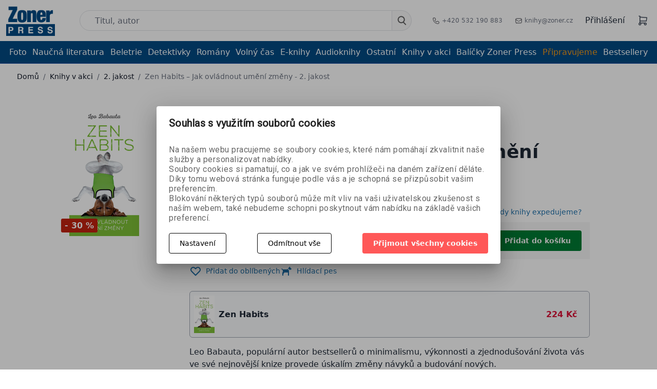

--- FILE ---
content_type: text/html; charset=utf-8
request_url: https://www.zonerpress.cz/zen-habits-jak-ovladnout-umeni-zmeny-2.-jakost
body_size: 39110
content:






     

<!DOCTYPE html>
<html lang="cs">
<head id="ctl01_LayoutHead"><base href="https://www.zonerpress.cz/inshop/"/>
<meta charset="UTF-8" /><meta name="viewport" content="width=device-width, initial-scale=1.0" /><meta http-equiv="X-UA-Compatible" content="ie=edge" /><meta name="author" content="Autor: Zoner a. s. " /><meta name="robots" content="index,follow" /><link href="https://cdn.jsdelivr.net/npm/bootstrap@5.3.3/dist/css/bootstrap.min.css" rel="stylesheet" integrity="sha384-QWTKZyjpPEjISv5WaRU9OFeRpok6YctnYmDr5pNlyT2bRjXh0JMhjY6hW+ALEwIH" crossorigin="anonymous" />
    <script src="https://cdn.jsdelivr.net/npm/bootstrap@5.3.3/dist/js/bootstrap.bundle.min.js" integrity="sha384-YvpcrYf0tY3lHB60NNkmXc5s9fDVZLESaAA55NDzOxhy9GkcIdslK1eN7N6jIeHz" crossorigin="anonymous" >
</script>
    <script src="https://unpkg.com/@popperjs/core@2" >
</script>
    <meta name="google-site-verification" content="9PuxFQ1qouiZkwB1GMyBn7VyyafoUbaIcynIzz4mDnQ" />
                    <link rel="image_src" href="https://www.zonerpress.cz/inshop/catalogue/products/pictures/ZKY1602.png" /> 
<meta property="og:url" content="https://www.zonerpress.cz/zen-habits-jak-ovladnout-umeni-zmeny-2.-jakost" />
<meta property="og:type" content="website" />
<meta property="og:title" content="Zen Habits – Jak ovládnout umění změny - 2. jakost" />
<meta property="og:description" content="Leo Babauta, populární autor bestsellerů o minimalismu, výkonnosti a zjednodušování života vás ve své nejnovější knize provede úskalím změny návyků a budová..." />
<meta property="og:image" content="https://www.zonerpress.cz/inshop/catalogue/products/pictures/ZKY1602.png" />  

                
            
            
                        <link rel="next" href="https://www.zonerpress.cz/knihy-v-akci/2.-jakost/?pageindex=2">
                              
        
        
    

        
        
    

          
      

                 
      

                
      
<!-- config.HideWizard:  -->

          
      
<script type="text/javascript" >
    var EshopParams={
        'FilterAction' : '',
        'limitedlevels' : 57,
        'Action' : 'DoViewProductDetail',
        'BarTemplate' : "ProductDetailPageable.ascx",
        'SearchCover' : ".block.search .inner",
        'SearchInput' : '#q',
        'Inshop5Templates' : true,
        'firstRun' : true,
        'IsFriendlyFilterEnabled' : "False",
        'view' : {
            'DropDowLevelListType' : false,
            'LevelListFadeIn' : false,
            'HideWizard' : "false",
            'HideDesignerTopBar' : "False"
        },
        'RegType' : "all"
    }
</script>

        
        <script >
          EshopParams.CatalogAction="DoChangeLevel";
          EshopParams.SearchPhrase=false;
        </script>
    



        
    





        
    





              

                   
      

                   
      

                   
      

    
                       
          
  
<link href="https://fonts.googleapis.com/css?family=Open+Sans:400,800&display=swap" rel="stylesheet" /><link href="https://fonts.googleapis.com/css?family=Crete+Round&display=swap" rel="stylesheet" /><link rel="stylesheet" href="https://cdn.jsdelivr.net/npm/svelte-material-ui@4.0.0/bare.min.css" /><link rel="stylesheet" type="text/css" href="/inshop/Layout/Pages/dist/assets/index-2ErTFF4a.css" /><link href="https://cdn.jsdelivr.net/npm/bootstrap@5.3.3/dist/css/bootstrap.min.css" rel="preload" integrity="sha384-QWTKZyjpPEjISv5WaRU9OFeRpok6YctnYmDr5pNlyT2bRjXh0JMhjY6hW+ALEwIH" crossorigin="anonymous" />
            <!-- <link rel="stylesheet" type="text/css" href="/inshop/Layout/Schemata/Inshop5Basic/custom.css"> -->
<style type="text/css">
@media (max-width: 610px) {
    .description-hidden .product-detail--description_text {
        height: auto;
    }
} 
//fix překrytých textů. Dát do buildu!
.selected-linked .product-item-thumb {
  height: auto !important
  }
.product_slider .slick-track {
  align-items: start !important;
}
     .tab-pane.show.active > div {
         position: unset !important;
height: 200px !important
}
#InshopCheckout .buttons-navigation {
justify-content: flex-end;
}
.footer--row:nth-of-type(5) .footer--row_links {
grid-template-columns: repeat(2,minmax(0,1fr));
}
span.Sale {
background-color: #c2220e;
color: #fff;
font-size: 16px;
font-weight: 600;
padding: 4px;
padding-right: 7px;
padding-left: 7px;
border-radius: 3px;
}
.label-Sale {
list-style: none;
}
.product-detail--label.label-Sale {
background-color: #c2220e !important;
}
@media only screen and (min-width: 800px) {
    .info-page h3 {
    text-align: center;
}
.popup {
display: none;
position: fixed;
top: 50%;
left: 50%;
transform: translate(-50%, -50%);
background-color: white;
z-index: 999;
max-width: 30%;
}
.popup img {
  max-width: 100%;
  height: auto;
}
}
.close {
  position: absolute;
  top: 10px;
  right: 10px;
  font-size: 20px;
  cursor: pointer;
}
@media only screen and (max-width: 40em) {
.tpl {
display:none;
}
}
.top_line span {
color: #024983 !important;
}
.top_line {
text-align: center;
background: #f09819;
color: #fff;
padding: 5px;
font-weight: 500;
text-decoration: underline;
}
#CheckoutSteps .InSteps .active {
border-color: rgba(240, 152, 25, 1);
}
.info_msg {
z-index: 999;
background: color(srgb 0.9602 0.7423 0.4194);
width: 100%;
text-align: center;
padding: 10px;
}
.info_msg a {
text-decoration: underline
}
#SubmitOrderLayout h1 {
margin-bottom: 1rem;
}
#SubmitOrderLayout {
text-align: center;
}
@media only screen and (max-width: 40em) {
.header-sub-row .md-container a.level-1 {
color: #014983;
}
.ec-v-form-holder {
height: 460px;
}
#ec_form_5-ed07fd6b07ff0199fabc8509f995f058 .ec-v-form-holder > form {
min-height: auto !important
}
}
.product-detail--price {
flex-direction: row !important;
}
#InvoiceAddress\.TaxID {
text-transform: uppercase;
}
.error_img {
max-width: 10%;
margin-left: auto;
margin-right: auto;
}
.sendAgain {
color: color(srgb 0.0061 0.2871 0.5146);
text-decoration: underline;
}
 .footer--row_links img {
    max-width: 31%;
}
/*fb post u soutěže na mobilu*/
@media only screen and (max-width: 40em){
.fb_post {
    width: 250px !important;
          }
.info-page img {
    max-width: 100% !important;
    }
.info-page h1 {
    padding: 0 !important;
}
}
/* prázdný košík mobil */
@media only screen and (max-width: 40em){
.page-header {
     display:none;
}
p.empty_cart {
    font-size: 21px;
    text-align: center;
    margin-top: 0.5rem;
}
p.empty_gift_range {
    font-weight: 500;
    text-align: center;
}
.empty_gift_range span {
    color: #014983;
}
img.empty_cart_giftbox {
    max-width: 8% !important;
     float: left;
     display: none !important;
}
a.back_button {
    background-color: #ff5858;
    color: #fff;
    padding: 10px;
    font-weight: 500;
    float: right;
    margin-top: 10px;
}
}
/* prázdný košík desktop */
p.empty_cart {
    text-align: center;
    font-size: 25px;
}
img.empty_cart_giftbox {
    max-width: 2%;
    float: left;
    margin-right: 8px;
    margin-top: -2px;
}
a.back_button {
    background-color: #ff5858;
    color: #fff;
    padding: 10px;
    font-weight: 500;
    top: 25px;
    position: relative;
}
li.label-New {
    list-style: none;
    margin-top: 0.7rem;
}
span.news_under {
    background-color: #f1971a!important;
    text-transform: none;
    border-radius: 3px !important;
    height: 30px;
    font-size: 16px;
    padding: 4px;
    color: #fff;
    font-weight: 600;
}
li.IsDiscountToCatprice {
    list-style: none;
    margin-top: -4rem;
}
span.discount {
    background-color: #c2220e;
    color: #fff;
    font-size: 16px;
    font-weight: 600;
    padding: 4px;
    padding-right: 7px;
    padding-left: 7px;
    border-radius: 3px;
}
.basic_price > span {
    color: #000;
    font-size: 15px;
}
span.basic_price {
    color: #000;
    font-size: 15px;
}
.product-detail--price {
    display: flex;
    align-items: flex-start;
    flex-direction: column;
}
span.priceVAT {
    color: #c2220e;
    font-size: 29px;
    font-weight: 700;
}
img.empty_cart_giftbox {
    display: none;
}
/* podnadpis */
h2.subtitle {
    font-size: 1.3rem;
    margin-bottom: 0.5rem;
    margin-top: 0.3rem;
}
.product-detail--labels {
     margin-bottom: 0;
}
@media (max-width: 610px) {
  .product-detail .product_title {
    margin-top: 8px;
    font-size: 22px;
    }
  .product-detail .subtitle {
    font-size: 16px;
  }
}
/* cookies modal */
.cookies-action-button .call2action {
    background: #ff5858!important;
}
svg.mdc-switch__icon.mdc-switch__icon--on {
    background-color: green;
    border-radius: 9px;
    width: 20px !important;
    height: 20px !important;
}
/* 404 page*/
.page-404 img.error_img {
    max-width: 5%;
    float: left;
}
@media (max-width: 40em) {
img.error_img {
    max-width: 20%;
    margin-left: auto;
    margin-right: auto;
}
.main-box-middle {
    background-color: #fff;
    padding-right: 20px;
    padding-left: 20px;
    text-align: center;
    height: 320px;
}
body.page-404 h2 {
    font-size: 20px;
    line-height: normal;
    margin-top: 15px;
}
a.homepage-back {
    background-color: #ff5858;
    color: #fff;
    padding-top: 7px;
    padding-bottom: 9px;
    padding-left: 25px;
    padding-right: 25px;
    font-weight: 600;
}
}
@media (min-width: 1400px) {
body.page-404 .main-box {
    background: #fff;
    width: 73%;
    margin-left: auto;
    margin-right: auto;
}
body.page-404 .main-box-middle {
    position: relative;
}
}
/*tlačítko rezervace*/
.reservationCTA {
    background: #014983 !important;
}
.reservation-ctg {
    background: #014983 !important;
}
.preview-button .btn {
    background: #014983 !important;
}
/* barvy štítků 
.label-SoonInStore {background-color: #000000;}
.label-New {background-color: #f1971a;}
.label-Sign2 {background-color: #137155;}
*/
#pills-review-tab {
display: none;
}
/* kontakty page */
.page-contact .info-page img {
    max-width: 70%;
    padding-top: 0.5rem;
    padding-bottom: 0.5rem;
    float: right;
}
.contacts_1b_right {
    width: auto;
    display: flex;
    flex-direction: column;
}
.contacts_1b_left {
        text-align: justify;
    line-height: 1.2;
}
/* kontakty end*/
.inshop-whisperer-items {
overflow-x: hidden !important;
}
.st_banner_right {
margin-top: 20px;
}
.product-item-thumb img, .product-item-thumb picture {
object-fit: contain !important;
}
.main-page-books-row h3 {
margin-top: 0px;
}
.main-resposnive-list {
    padding: 15px;
}
li.IsDiscountToCatprice {
    list-style: none;
}
.customer_price {
font-size: 20px;
    line-height: 2.25rem;
    --tw-text-opacity: 1;
    color: #DC143C !important;
}
.customer_price strong {
color: #DC143C !important;
}
.product-detail--price span {
margin-left :5px;
}
.subscribe-btn {
    display: flex;
    font-weight: 600;
    font-size: 1.125rem;
    line-height: 1.75rem;
    background: linear-gradient(
272.64deg
, #FF5858 18.29%, #F09819 92.36%);
color: white;
justify-content: center;
padding-top: 10px;
padding-bottom: 10px;
border-radius: 0.375rem;
margin-top: 20px;
}
.zp-subscribe {
    margin-bottom: 25px;
    margin-top: 56px !important;
}
span.subscribe-h {
    font-weight: 600;
    font-size: 23px;
}
img.footer_logo {
    width: 100px;
    float: left;
    margin-right: 34px;
}
.new-cart {
background: white;
} 
.dropdown-menu > li > a, .sub-menu > a, .level-2 > a {
font-size: 17px;
font-weight: 300;
padding: 10px;
z-index: 999;
text-align: center;
display: block;
}
.dropdown-menu > li  {
  position: relative;
 text-align: center;
}
.dropdown-menu > li:after  {
  content: '';
  position: absolute;
  width: 80%;
  transform: scaleX(0);
  height: 2px;
  bottom: 0;
  left: 10%;
  background-color: #F09819;
  transform-origin: center;
  transition: transform 0.25s ease-out;
}
.dropdown-menu > li:hover:after {
  transform: scaleX(1);
  transform-origin: center;
}
li.sub-menu  {
  position: relative;
 text-align: center;
}
li.sub-menu:after  {
  content: '';
  position: absolute;
  width: 80%;
  transform: scaleX(0);
  height: 2px;
  bottom: 0;
  left: 10%;
  background-color: #F09819;
  transform-origin: center;
  transition: transform 0.25s ease-out;
}
li.sub-menu:hover:after  {
  transform: scaleX(1);
  transform-origin: center;
}
li.account-logout {
margin-bottom: 10px;
}
li.sub-menu a {
    border-bottom: 1px #c0c8d9 solid;
    width: 80%;
    left: 10%;
    position: relative;
    margin-bottom: 10px;
}
li.sub-menu a:hover {
 border-bottom: transparent;
t
}
div.rating {
display: none !important;
}
.main-crossroad-item {
height: 65px;
}
.info-page {
text-align: center;
padding:2rem !important;
}
.info-page ul li {
    list-style: none;
}
.summary-block p small {
    display: none;
}
.btn.cta.vyp, .btn.cta.md.vyp {
    background: linear-gradient(272.64deg, #B5AFAF 18.29%, #B3B0AB 92.36%);
}
.btn.cta.vyp:hover, .btn.cta.md.vyp:hover {
  --tw-shadow: none;
  box-shadow: none;
}
.header-sub-row {
    border-bottom: 1px solid #0f00ff2e;
    font-weight: 500;
}
.sum-price {
color: red;
font-weight: 600;
}
.product-detail--price {
flex-wrap: wrap;
}
.delivery-list label{
    display: inline-block!important;
    width: 90%;
}
.delivery-list .d-inline-block{
float:right;
}
.pagination a {
width: 30px;
height: 34px;
}
.header-blocks a:hover {
    color: #f09819;
    transition: 500ms;
}
.header-blocks a:hover {
    color: #f09819;
    transition: 500ms;
}
.product-detail--description_text ul {
list-style: circle !important;
}
.e-alternative--details ul {
display: none;
}
#iEModal {
    position: fixed;
    top: 0;
    right: 0;
    bottom: 0;
    left: 0;
    z-index: 1050;
    outline: 0;
    display: none;
}
.ieModalCover {
    position: absolute;
    background-color: #fff;
    top: 250px;
    z-index: 1050;
    padding: 30px;
    text-align: center;
    left: 50%;
    margin-left: -220px;
}
.ieModalCoverShadow {
    position: fixed;
    top: 0;
    right: 0;
    bottom: 0;
    left: 0;
    z-index: 1040;
    background-color: #000;
    opacity: .8;
}
#BookmarkedProducts a.btn {
display: none;
}
#OrdersLayout .single-page {
  max-width: 100%;
}
#OrdersLayout table {
  margin-top: 6px;
  margin-bottom: 6px;
  width: 100%;
}
#OrdersLayout table td, #OrdersLayout table th {
  vertical-align: middle;
  padding: 4px;
}
#OrdersLayout table td {}
#OrdersLayout table .price p {
  margin-bottom: 0;
}
#OrdersLayout table .price p   p {
  font-size: 13px;
  line-height: 1.2em;
  display: block;
  color: #666;
}
#OrdersLayout .tables-header {
  background-color: #f2f5f8;
  font-weight: 600;
  display: none;
}
@media(max-width: 599px) {
  #OrdersLayout table td {
    float: left;
    width: 50%;
  }
  #OrdersLayout table td.Orders_Index {
    width: 100%;
    background-color: #f2f5f8;
    text-align: center;
  }
}
@media(max-width: 399px) {
  #OrdersLayout table td {
    width: 100%;
  }
}
@media(min-width: 601px) {
  #OrdersLayout .tables-header {
    display: table-row;
  }
}
#BuyedFiles {
  padding-bottom: 60px;
}
#BuyedFiles ul li {
  padding-top: 6px;
  padding-bottom: 6px;
  border-bottom: solid 1px #EEE;
}
#OrderDetailLayout table {
  width: 100%;
}
#OrderDetailLayout .details {
  padding-top: 8px;
  padding-bottom: 8px;
}
#OrderDetailLayout td, #OrderDetailLayout th {
  vertical-align: middle;
  padding: 4px;
}
#OrderDetailLayout td {}
#OrderDetailLayout .table-body {
  border-bottom: solid 1px #EEE;
}
#OrderDetailLayout .MobileDesc {
  display: block;
  font-weight: 600;
}
#OrderDetailLayout .table-header {
  background-color: #f2f5f8;
  font-weight: 600;
  display: none;
}
@media(max-width: 599px) {
  #OrderDetailLayout td {
    float: left;
    width: 100%;
  }
}
@media(min-width: 601px) {
  #OrderDetailLayout .MobileDesc {
    display: none;
  }
}
@media(min-width: 601px) {
  #OrderDetailLayout .table-header {
    display: table-row;
  }
}
#OrdersLayout a:hover {
    text-decoration: none;
}
#OrdersLayout a {
    color: #037bc4;
    text-decoration: underline;
}
#OrdersLayout #DashBoard, #OrderDetailLayout #DashBoard{
    --tw-bg-opacity: 1;
    background-color: rgba(255, 255, 255, var(--tw-bg-opacity));
    border-radius: 0.375rem;
    margin-top: 1.25rem;
    padding: 1rem;
    --tw-shadow: 0 20px 25px -5px rgba(0, 0, 0, 0.1), 0 10px 10px -5px rgba(0, 0, 0, 0.04);
    box-shadow: var(--tw-ring-offset-shadow, 0 0 #0000), var(--tw-ring-shadow, 0 0 #0000), var(--tw-shadow);
}
#OrdersLayout .table-body {
    border-bottom: 1px solid #e5e5e5;
}
#OrdersLayout .pagination li.active a 
 {
    background: aliceblue;
    color: black;
    text-decoration: none;
}
#OrdersLayout .pagination li.active a:hover 
 {
    background: rgba(243, 244, 246, var(--tw-bg-opacity));
}
#OrderDetailLayout td{
padding: 6px!important;
}
/* responzivita */
@media (max-width: 40em) {
.header-block-right > div {
    margin-left: 1rem;
    margin-right: 1rem;
}
.pagination {
    display: none;
}
.zp-subscribe {
    margin-left: 15%;
}
.st_banner_right {
    margin-top: 20px;
    position: relative;
    left: 15%;
}
.product-detail--labels {
    margin-bottom: 0;
}
.product-detail--buy a.btn.cta {
    margin-left: 1rem;
}
.product-detail--bookmark {
    margin-left: 1rem;
    margin-right: 0rem;
}
#product {
    margin-top: 0.5rem;
}
.product-detail--details {
    margin-bottom: 0rem;
}
.product-detail--price {
    flex-direction: column;
    line-height: 30px;
    align-items: center;
}
.product-detail--description_text ul {
    list-style: circle !important;
    margin-left: 15px;
    margin-right: 15px;
    text-align: justify;
}
.mb-3 {
    margin-bottom: 0.75rem;
    display: flex;
}
}
.copyright p {
    background-color: #fff;
    text-align: center;
    padding: 8px;
}
.copyright > p a {
    text-decoration: underline;
    color: #014983;
}
.cookie-line {
  display: none;
  position: fixed;
  bottom: 0;
  left: 0;
  right: 0;
  z-index: 200;
  color: white;
  padding: 10px;
  background-color: #3d4951;
}
.eu-cookies .cookie-line {
  display: block;
}
.cookie-line .container {
  display: flex;
  align-items: center;
  justify-content: center;
}
.cookie-line p {
  font-size: 13px;
  margin-right: 20px;
}
.cookie-line a {
  color: white;
}
.product-tabs {
 margin-top:40px
}
.product-tabs .form-tab {
 max-width:540px;
}
.product-tabs .form-tab textarea {
 height:140px
}
.changecolor .nav-link.active:after{color: #000000 !important; font-weight: bold; animation: blinker 2s linear infinite; background-color: #1d3c84 !important;}
.changecolor a{color: #000000 !important; font-weight: bold; animation: blinker 2s linear infinite; color: #1d3c84 !important;}
 @keyframes blinker {  
  50% { opacity: 0; }
}
.souhlas {
margin: 0px 10px 10px 0px;
}
.answer2 {
    width:85px;
    --tw-text-opacity: 1;
    color: rgba(255, 255, 255, var(--tw-text-opacity));
    background: linear-gradient(272.64deg, #adb1b9 18.29%, #7b7c80 92.36%);
    padding-left: 1.25rem;
    padding-right: 1.25rem;
    padding-top: 0.625rem;
    padding-bottom: 0.625rem;
    border-radius: 0.375rem;
    font-size: 0.875rem;
    line-height: 1.25rem;
}
.souhlas_odkaz{
    color: rgba(10, 92, 227, 0.79);
    text-decoration: underline;
}
.show-on-mobile .next-button {
padding-bottom: 5px;
}
@media (max-width: 800px) {
#InshopCheckout .summary.show-on-desktop{
      display: none
  }
    }
    @media (min-width: 801px) {
#InshopCheckout .summary.show-on-mobile1{
      display: none
  }
    }
.page-Main .picture_labels, .page-Catalogue .picture_labels{
    position: absolute;
    z-index: 1;
    left: 0;
    bottom: 0;		
    display: block;
}
}
.label-Sign10{
    background-color: #d0953c!important;
    color: #fff;
}
span.Bestseller{
    background-color: #d0953c;
    color: #fff;
    font-size: 16px;
    font-weight: 600;
    padding: 4px;
    padding-right: 7px;
    padding-left: 7px;
    border-radius: 3px;
}
.page-Main li.IsDiscountToCatprice , .page-Catalogue li.IsDiscountToCatprice{
    list-style: none;
    margin-top: 0!important;
}
li.label-Bestseller {
    list-style: none;
}
.picture_labels li{
    margin-bottom: 8px;
}
.product-item-buy .cta, .detailAdd {
    border-radius: 2px;
}
.picture_labels {
position: relative;
right: 1rem;
}
.product-item-details h5 a {
  hyphens: auto;
}
.main-page--ebooks .celection-item--details { 
   margin-top: 12px;
  margin-bottom: 12px;
  padding-left: 0;
  }
.product-detail--box.preparing{
gap:3rem;
}
.option-text {
  margin-left: 108px;
  color: gray;
}
</style>
        
            <script >
gtag('consent', 'default', {
  'ad_storage': 'denied',
  'ad_user_data': 'denied',
  'ad_personalization': 'denied',
  'analytics_storage': 'denied'
});
            </script>
        
    <script >
        var freePostageLimit=700;
        var freeGiftLimit=400;
    </script>
<script >
        (function (w,d,s,o,f,js,fjs) {
            w['ecm-widget']=o;w[o]=w[o] || function () { (w[o].q=w[o].q || []).push(arguments) };
            js=d.createElement(s), fjs=d.getElementsByTagName(s)[0];
            js.id='10-b87b958d61baa85a6fa011ee4e3a4f75'; js.dataset.a='zonerpress'; js.src=f; js.async=1; fjs.parentNode.insertBefore(js, fjs);
        }(window, document, 'script', 'ecmwidget', 'https://d70shl7vidtft.cloudfront.net/widget.js'));
    </script>
    <script >
        (function (w,d,s,o,f,js,fjs) {
            w['ecm-widget']=o;w[o]=w[o] || function () { (w[o].q=w[o].q || []).push(arguments) };
            js=d.createElement(s), fjs=d.getElementsByTagName(s)[0];
            js.id='11-5e98f8ef6dfe00cb568981584ec149e7'; js.dataset.a='zonerpress'; js.src=f; js.async=1; fjs.parentNode.insertBefore(js, fjs);
        }(window, document, 'script', 'ecmwidget', 'https://d70shl7vidtft.cloudfront.net/widget.js'));
    </script>
  <!--  <script>
function closePopup() {
  document.getElementById('popup').style.display='none';
  document.body.style.filter='none'; // Zrušení rozmazání na těle stránky
  document.cookie="popupClosed=true; expires=" + new Date(new Date().getTime() + 30 * 24 * 60 * 60 * 1000).toUTCString() + "; path=/";
}
window.onload=function() {
  if (document.cookie.indexOf("popupClosed=true") === -1) {
    document.getElementById('popup').style.display='block';
    document.body.style.filter='blur(2px)'; // Použití rozmazání pouze na tělo stránky
  }
}
    </script> -->
    <!--pop-up okno banner newsletter-->
            <script >
(function (w,d,s,o,f,js,fjs) {
            w['ecm-widget']=o;w[o]=w[o] || function () { (w[o].q=w[o].q || []).push(arguments) };
            js=d.createElement(s), fjs=d.getElementsByTagName(s)[0];
            js.id='10-b87b958d61baa85a6fa011ee4e3a4f75'; js.dataset.a='zonerpress'; js.src=f; js.async=1; fjs.parentNode.insertBefore(js, fjs);
            }(window, document, 'script', 'ecmwidget', 'https://d70shl7vidtft.cloudfront.net/widget.js'));
            </script>
    <!--konec pop-up okno banner newsletter-->


<meta name="description" content="

Leo Babauta, populární autor bestsellerů o minimalismu, výkonnosti a zjednodušování života vás ve své nejnovější knize provede úskalím změny návy..." />
<meta name="keywords" content="Leo Babauta,Blue Vision" />
<title>
	
        Zen Habits – Jak ovládnout umění změny - 2. jakost | 2. jakost |ZonerPress.cz
   
</title>
<!-- Smartsupp Live Chat script -->
<script type="text/javascript" >
var _smartsupp=_smartsupp || {};
_smartsupp.key='da31c9c90098c00a0375e5ca1fe2f81338c8e30d';
window.smartsupp||(function(d) {
    var s,c,o=smartsupp=function(){ o._.push(arguments)};o._=[];
    s=d.getElementsByTagName('script')[0];c=d.createElement('script');
    c.type='text/javascript';c.charset='utf-8';c.async=true;
    c.src='//www.smartsuppchat.com/loader.js?';s.parentNode.insertBefore(c,s);
})(document);

</script>
</head>
<body class="page-ProductDetailPageable">
<!-- Google Tag Manager (noscript) -->
<noscript><iframe src="https://www.googletagmanager.com/ns.html?id=GTM-PHKXWFP"
height="0" width="0" style="display:none;visibility:hidden"></iframe></noscript>
<!-- End Google Tag Manager (noscript) -->
      <!-- Ecomail starts -->
      <script type="text/javascript" >
      ;(function(p,l,o,w,i,n,g){if(!p[i]){p.GlobalSnowplowNamespace=p.GlobalSnowplowNamespace||[];
      p.GlobalSnowplowNamespace.push(i);p[i]=function(){(p[i].q=p[i].q||[]).push(arguments)
      };p[i].q=p[i].q||[];n=l.createElement(o);g=l.getElementsByTagName(o)[0];n.async=1;
      n.src=w;g.parentNode.insertBefore(n,g)}}(window,document,"script","//d70shl7vidtft.cloudfront.net/ecmtr-2.4.2.js","ecotrack"));
      window.ecotrack('newTracker', 'cf', 'd2dpiwfhf3tz0r.cloudfront.net', { /* Initialise a tracker */
        appId: 'zonerpress'
      });
      window.ecotrack('setUserIdFromLocation', 'ecmid');
      window.ecotrack('trackPageView');
      </script>
      <!-- Ecomail stops -->

    
    
            
                
            
    <!-- BarTemplate: ProductDetailPageable.ascx  -->
    <!-- IDlevel: 57  -->
    <style>
.topInfo {
background-color: navajowhite;
height: 2rem;
justify-content: center;
align-items: center;
color: #024983;
text-align: center;
text-decoration: underline;
display: none;
}
</style>
<!-- dát ven ve čtvrtek v 11h -->
<header id="mainHeader">
   <div class="topInfo">Dne 25. 3. 2025 nebude z technických důvodů možný osobní odběr ani odeslání zboží. Děkujeme za pochopení.
</div>
        <div class="main-header">
            <div class="md-container">
                <div class="header-blocks">
                    <div class="header-block--logo">
                        <a href="/"><img src="/inshop/Layout/Pages/dist/src/img/zoner_press_logo_bordernone.png" alt=""></a>
                    </div>
                    <div class="header-block-search" id="sechcover">
                        <form id="ctl01_ctl57_ctl00_simplesearch" method="get" action="/inshop/scripts/search.aspx">
<div>

                            <input type="hidden" name="ordertype" value="desc">
                            <input type="hidden" name="Ordering" value="DateAdd">
                        <input name="q" type="text" id="q" autocomplete="off" placeholder="Titul, autor" class="header__search--input" />
                            <button class="search-button" id="searchSubmit" type="submit">
                               <svg width="18" height="18" viewBox="0 0 18 18" fill="none" xmlns="http://www.w3.org/2000/svg">
<path fill-rule="evenodd" clip-rule="evenodd" d="M12.75 7.25C12.75 10.0114 10.5114 12.25 7.75 12.25C4.98858 12.25 2.75 10.0114 2.75 7.25C2.75 4.48858 4.98858 2.25 7.75 2.25C10.5114 2.25 12.75 4.48858 12.75 7.25ZM11.344 13.2582C10.2934 13.8879 9.064 14.25 7.75 14.25C3.88401 14.25 0.75 11.116 0.75 7.25C0.75 3.38401 3.88401 0.25 7.75 0.25C11.616 0.25 14.75 3.38401 14.75 7.25C14.75 9.07761 14.0496 10.7416 12.9026 11.9883L16.9571 16.0429C17.3476 16.4334 17.3476 17.0666 16.9571 17.4571C16.5666 17.8476 15.9334 17.8476 15.5429 17.4571L11.344 13.2582Z" fill="#5E5E5E"/>
</svg>
                            </button>
                            <div id="zpwhisperer">
                            </div>
                        </div>
</form>
                    </div>
                    <div class="header-block-contacts">
                        <ul>
                            <li>
                               <a href="tel: +420 532 190 883" > <img src="/inshop/Layout/Pages/dist/src/svg/phone.svg" > +420 532 190 883</a>
                            </li>
                            <li>
                               <a href="mailto: knihy@zoner.cz" > <img src="/inshop/Layout/Pages/dist/src/svg/mail.svg" > knihy@zoner.cz</a>
                            </li>
                        </ul>
                    </div>
                    <div class="header-block-right">
                        <div class="header-block-right--login">
                            
                                       <a class="log-in-action" href="/prihlasit" >Přihlášení</a>
                                    
                        </div>
                    
                    
                        <div class="header-block-right--cart" id="header-block-right--cart">
                        </div>
 <div class="mobile-sub-row--hamburger">
                        <div id="hamburger-dropdown">
                            <div id="toogleNav" class="nav-icon">
                                <div></div>
                            </div>
                        </div>
                    </div>
                       <!-- <div class="currency-menu" id="currency-menu">
	<a type="button" class="ico ico-drop-down" data-toggle="dropdown" href="#">
		<span>(CZK)</span>
         <svg xmlns="http://www.w3.org/2000/svg" class="h-5 w-5" viewBox="0 0 20 20" fill="currentColor">
  <path fill-rule="evenodd" d="M14.707 12.707a1 1 0 01-1.414 0L10 9.414l-3.293 3.293a1 1 0 01-1.414-1.414l4-4a1 1 0 011.414 0l4 4a1 1 0 010 1.414z" clip-rule="evenodd"></path>
</svg>
	</a>
	<ul class="dropdown-menu bdr" role="menu" aria-labelledby="currency-dropdown-menu">
	    
	               <li><a href="scripts/shop.aspx?action=dochangecurrency&amp;CurrID=1"><span>Česká koruna</span></a></li>
	           
	               <li><a href="scripts/shop.aspx?action=dochangecurrency&amp;CurrID=7"><span>EURO</span></a></li>
	            
	</ul>
                        </div>-->
                    </div>
                </div>
            </div>
        </div>
        <div class="header-sub-row">
            <div class="md-container">
                <div class="mobile-sub-row">
                    <div class="mobile-sub-row--search">
                         <form id="ctl01_ctl57_ctl00_simplesearchMobile" method="get" action="/inshop/scripts/search.aspx">
<div>

                            <input type="hidden" name="ordertype" value="desc">
                            <input type="hidden" name="Ordering" value="DateAdd">
                            <input name="q" type="text" id="q" autocomplete="off" placeholder="Titul, autor" class="header__search--input" />
                            <button class="search-button" type="submit">
                                <svg width="18" height="18" viewBox="0 0 18 18" fill="none" xmlns="http://www.w3.org/2000/svg">
                                    <path fill-rule="evenodd" clip-rule="evenodd" d="M12.75 7.25C12.75 10.0114 10.5114 12.25 7.75 12.25C4.98858 12.25 2.75 10.0114 2.75 7.25C2.75 4.48858 4.98858 2.25 7.75 2.25C10.5114 2.25 12.75 4.48858 12.75 7.25ZM11.344 13.2582C10.2934 13.8879 9.064 14.25 7.75 14.25C3.88401 14.25 0.75 11.116 0.75 7.25C0.75 3.38401 3.88401 0.25 7.75 0.25C11.616 0.25 14.75 3.38401 14.75 7.25C14.75 9.07761 14.0496 10.7416 12.9026 11.9883L16.9571 16.0429C17.3476 16.4334 17.3476 17.0666 16.9571 17.4571C16.5666 17.8476 15.9334 17.8476 15.5429 17.4571L11.344 13.2582Z" fill="#5E5E5E"/>
                                </svg>
                            </button>
                        </div>
</form>
                    </div>
                </div>
                <div class="header-sub--main_levels">
                                     <ul id="T1_Levels"><li class="level-1 has-children"><a href="/foto/" class="level-1 has-children" id="T1_LevelsLevelId-40">Foto</a><ul id="T1_LevelssubLevelId-40" class="sub-menu level-2 has-children"><li class="sub-menu level-2"><a href="/foto/fotografie/" class="sub-menu level-2" id="T1_LevelsLevelId-41">Fotografie</a></li><li class="sub-menu level-2"><a href="/foto/fototechnika/" class="sub-menu level-2" id="T1_LevelsLevelId-68">Fototechnika</a></li><li class="sub-menu level-2"><a href="/foto/grafika/" class="sub-menu level-2" id="T1_LevelsLevelId-42">Grafika</a></li><li class="sub-menu level-2"><a href="/foto/fotokurzy/" class="sub-menu level-2" id="T1_LevelsLevelId-73">Fotokurzy</a></li></ul><a class="collapse collapsed" data-toggle="collapse" data-parent="#T1_LevelssubLevelId-39" href="#T1_LevelssubLevelId-40"></a></li><li class="level-1 has-children"><a href="/naucna-literatura/" class="level-1 has-children" id="T1_LevelsLevelId-43">Naučná literatura</a><ul id="T1_LevelssubLevelId-43" class="sub-menu level-2 has-children"><li class="sub-menu level-2"><a href="/naucna-literatura/o-jidle/" class="sub-menu level-2" id="T1_LevelsLevelId-75">O jídle</a></li><li class="sub-menu level-2"><a href="/naucna-literatura/zivotni-styl/" class="sub-menu level-2" id="T1_LevelsLevelId-44">Životní styl</a></li><li class="sub-menu level-2"><a href="/naucna-literatura/osobni-rozvoj/" class="sub-menu level-2" id="T1_LevelsLevelId-45">Osobní rozvoj</a></li><li class="sub-menu level-2"><a href="/naucna-literatura/zdravi/" class="sub-menu level-2" id="T1_LevelsLevelId-46">Zdraví</a></li><li class="sub-menu level-2"><a href="/naucna-literatura/finance/" class="sub-menu level-2" id="T1_LevelsLevelId-47">Finance</a></li><li class="sub-menu level-2"><a href="/naucna-literatura/technika-a-web/" class="sub-menu level-2" id="T1_LevelsLevelId-70">Technika a Web</a></li><li class="sub-menu level-2"><a href="/naucna-literatura/historie/" class="sub-menu level-2" id="T1_LevelsLevelId-71">Historie</a></li><li class="sub-menu level-2"><a href="/naucna-literatura/biografie/" class="sub-menu level-2" id="T1_LevelsLevelId-94">Biografie</a></li></ul><a class="collapse collapsed" data-toggle="collapse" data-parent="#T1_LevelssubLevelId-39" href="#T1_LevelssubLevelId-43"></a></li><li class="level-1 has-children"><a href="/beletrie/" class="level-1 has-children" id="T1_LevelsLevelId-90">Beletrie</a><ul id="T1_LevelssubLevelId-90" class="sub-menu level-2 has-children"><li class="sub-menu level-2"><a href="/beletrie/beletrie/" class="sub-menu level-2" id="T1_LevelsLevelId-54">Beletrie</a></li><li class="sub-menu level-2"><a href="/beletrie/bl/" class="sub-menu level-2" id="T1_LevelsLevelId-91">BL</a></li><li class="sub-menu level-2"><a href="/beletrie/humor-a-satira/" class="sub-menu level-2" id="T1_LevelsLevelId-93">Humor a satira</a></li></ul><a class="collapse collapsed" data-toggle="collapse" data-parent="#T1_LevelssubLevelId-39" href="#T1_LevelssubLevelId-90"></a></li><li class="level-1 has-children"><a href="/detektivky/" class="level-1 has-children" id="T1_LevelsLevelId-83">Detektivky</a><ul id="T1_LevelssubLevelId-83" class="sub-menu level-2 has-children"><li class="sub-menu level-2"><a href="/detektivky/detektivka/" class="sub-menu level-2" id="T1_LevelsLevelId-84">Detektivka</a></li><li class="sub-menu level-2"><a href="/detektivky/mystery/" class="sub-menu level-2" id="T1_LevelsLevelId-85">Mystery</a></li><li class="sub-menu level-2"><a href="/detektivky/thriller/" class="sub-menu level-2" id="T1_LevelsLevelId-86">Thriller</a></li><li class="sub-menu level-2"><a href="/detektivky/horor/" class="sub-menu level-2" id="T1_LevelsLevelId-87">Horor</a></li><li class="sub-menu level-2"><a href="/detektivky/young-adult/" class="sub-menu level-2" id="T1_LevelsLevelId-89">Young Adult</a></li></ul><a class="collapse collapsed" data-toggle="collapse" data-parent="#T1_LevelssubLevelId-39" href="#T1_LevelssubLevelId-83"></a></li><li class="level-1 has-children"><a href="/romany/" class="level-1 has-children" id="T1_LevelsLevelId-92">Romány</a><ul id="T1_LevelssubLevelId-92" class="sub-menu level-2 has-children"><li class="sub-menu level-2"><a href="/romany/lgbt-romance/" class="sub-menu level-2" id="T1_LevelsLevelId-95">LGBT romance</a></li></ul><a class="collapse collapsed" data-toggle="collapse" data-parent="#T1_LevelssubLevelId-39" href="#T1_LevelssubLevelId-92"></a></li><li class="level-1 has-children"><a href="/volny-cas/" class="level-1 has-children" id="T1_LevelsLevelId-48">Volný čas</a><ul id="T1_LevelssubLevelId-48" class="sub-menu level-2 has-children"><li class="sub-menu level-2"><a href="/volny-cas/tvoreni/" class="sub-menu level-2" id="T1_LevelsLevelId-50">Tvoření</a></li><li class="sub-menu level-2"><a href="/volny-cas/pro-deti/" class="sub-menu level-2" id="T1_LevelsLevelId-74">Pro děti</a></li><li class="sub-menu level-2"><a href="/volny-cas/komiks-a-manga/" class="sub-menu level-2" id="T1_LevelsLevelId-72">Komiks a Manga</a></li><li class="sub-menu level-2"><a href="/volny-cas/kresleni-a-malovani/" class="sub-menu level-2" id="T1_LevelsLevelId-49">Kreslení a malování</a></li><li class="sub-menu level-2"><a href="/volny-cas/omalovanky/" class="sub-menu level-2" id="T1_LevelsLevelId-69">Omalovánky</a></li><li class="sub-menu level-2"><a href="/volny-cas/hudba/" class="sub-menu level-2" id="T1_LevelsLevelId-77">Hudba</a></li><li class="sub-menu level-2"><a href="/volny-cas/inspirativni-karty/" class="sub-menu level-2" id="T1_LevelsLevelId-55">Inspirativní karty</a></li><li class="sub-menu level-2"><a href="/volny-cas/pranicka/" class="sub-menu level-2" id="T1_LevelsLevelId-81">Přáníčka</a></li><li class="sub-menu level-2"><a href="/volny-cas/ostatni/" class="sub-menu level-2" id="T1_LevelsLevelId-51">Ostatní</a></li></ul><a class="collapse collapsed" data-toggle="collapse" data-parent="#T1_LevelssubLevelId-39" href="#T1_LevelssubLevelId-48"></a></li><li class="level-1 has-children"><a href="/e-knihy/" class="level-1 has-children" id="T1_LevelsLevelId-56">E-knihy</a><ul id="T1_LevelssubLevelId-56" class="sub-menu level-2 has-children"><li class="sub-menu level-2"><a href="/e-knihy/fotografie-a-grafika/" class="sub-menu level-2" id="T1_LevelsLevelId-60">Fotografie a grafika</a></li><li class="sub-menu level-2"><a href="/e-knihy/naucna-literatura/" class="sub-menu level-2" id="T1_LevelsLevelId-62">Naučná literatura</a></li><li class="sub-menu level-2"><a href="/e-knihy/volny-cas/" class="sub-menu level-2" id="T1_LevelsLevelId-61">Volný čas</a></li><li class="sub-menu level-2"><a href="/e-knihy/ostatni/" class="sub-menu level-2" id="T1_LevelsLevelId-59">Ostatní</a></li><li class="sub-menu level-2"><a href="/e-knihy/detektivky/" class="sub-menu level-2" id="T1_LevelsLevelId-88">Detektivky</a></li></ul><a class="collapse collapsed" data-toggle="collapse" data-parent="#T1_LevelssubLevelId-39" href="#T1_LevelssubLevelId-56"></a></li><li class="level-1"><a href="/audioknihy/" class="level-1" id="T1_LevelsLevelId-96">Audioknihy</a></li><li class="level-1 has-children"><a href="/ostatni/" class="level-1 has-children" id="T1_LevelsLevelId-52">Ostatní</a><ul id="T1_LevelssubLevelId-52" class="sub-menu level-2 has-children"><li class="sub-menu level-2"><a href="/ostatni/darkove-poukazy/" class="sub-menu level-2" id="T1_LevelsLevelId-82">Dárkové poukazy</a></li></ul><a class="collapse collapsed" data-toggle="collapse" data-parent="#T1_LevelssubLevelId-39" href="#T1_LevelssubLevelId-52"></a></li><li class="level-1 has-children parentOfSelected"><a href="/knihy-v-akci/" class="level-1 has-children parentOfSelected" id="T1_LevelsLevelId-64">Knihy v akci</a><ul id="T1_LevelssubLevelId-64" class="sub-menu level-2 has-children parentOfSelected"><li class="sub-menu level-2"><a href="/knihy-v-akci/vyprodej/" class="sub-menu level-2" id="T1_LevelsLevelId-65">Výprodej</a></li><li class="sub-menu level-2 selected"><a href="/knihy-v-akci/2.-jakost/" class="sub-menu level-2 selected" id="T1_LevelsLevelId-57"><span class='selected'>2. jakost</span></a></li></ul><a class="collapse collapsed" data-toggle="collapse" data-parent="#T1_LevelssubLevelId-39" href="#T1_LevelssubLevelId-64"></a></li><li class="level-1"><a href="/balicky-zoner-press/" class="level-1" id="T1_LevelsLevelId-58">Balíčky Zoner Press</a></li><li class="level-1"><a href="/pripravujeme/" class="level-1" id="T1_LevelsLevelId-63">Připravujeme</a></li><li class="level-1"><a href="/bestsellery/" class="level-1" id="T1_LevelsLevelId-78">Bestsellery</a></li></ul>
                </div>
            </div>
        </div>
</header>
  <div id="mobile-levels" style="display: none;">
</div> 

    <div class="main-bar" id="ProductDetailPageableLayout">
        
<!-- Heureka.cz PRODUCT DETAIL script --> 
<script >
    (function(t, r, a, c, k, i, n, g) {t['ROIDataObject']=k; t[k]=t[k]||function(){(t[k].q=t[k].q||[]).push(arguments)},t[k].c=i;n=r.createElement(a), g=r.getElementsByTagName(a)[0];n.async=1;n.src=c;g.parentNode.insertBefore(n,g) })(window, document, 'script', '//www.heureka.cz/ocm/sdk.js?version=2&page=product_detail', 'heureka', 'cz'); 
</script>
<!-- End Heureka.cz PRODUCT DETAIL script --> 
<script type="text/javascript" src="//e.issuu.com/embed.js" async="true" >
</script>
<script >
    console.log('249');
    fbq('track', 'ViewContent', {
  content_ids: ['1122'], // 'REQUIRED': array of product IDs
  content_type: 'product', // RECOMMENDED: Either product or product_group based on the content_ids or contents being passed.
});
 /*   var fb_items=[];
    fb_items.push({
        content_ids_push: ['1122'], 
        content_type_push: 'product',
    })
function fb_add_to_cart() {
    var eventData={
        content_ids: fb_items[0].content_ids_push,
        content_type: fb_items[0].content_type_push,
    };
    fbq('track', 'AddToCart', eventData);
    console.log(eventData)
} */
fbq('track', 'AddToCart', {
  content_ids: ['1122'], // 'REQUIRED': array of product IDs
  content_type: 'product', // RECOMMENDED: Either product or product_group based on the content_ids or contents being passed.
});
</script>
<div class="md-container md-container--product-page">    
    		<div id="breadcrumb">
				<div class="breadcrumb">
					<div class="inner">
						<span><a href="/" class="home">Domů</a></span>
						<span>/</span>
						<span><a href="/knihy-v-akci/">Knihy v akci</a></span><span>/</span><span><a title="V kategorii knih 2. jakosti nabízíme tituly s drobnými kosmetickými vadami, jako jsou škrábance na obálce, ohnuté rohy a podobně. I přes tyto drobné nedokonalosti jsou knihy plně čitelné a poskytují stejný obsah jako nové. Ušetřete se slevou 2. jakosti a dejte těmto knihám druhou šanci! 

" href="/knihy-v-akci/2.-jakost/">2. jakost</a></span><span>/</span><span>Zen Habits – Jak ovl&#225;dnout uměn&#237; změny - 2. jakost</span>
					</div> <!-- inner -->
				</div> <!-- breadcrumb -->
		</div> <!-- breadcrumb -->
    
    <div>
    </div>
    <div id="product">        
        <div class="product-detail">
        
        <div class="product-detail--box mobile-hidden">
                   
            <div class="product-detail--thumb mobile-hidden">                
                                        
                        <img src='https://www.zonerpress.cz/inshop/catalogue/products/pictures/ZKY1602.png' />                         
                        <span class="picture_labels"> 
                             
                                                                          
                                              <li class="discount-value IsDiscountToCatprice" style="margin-top: -2rem;">                                        
                                                  <p>
                                                      <span class="discount">                                                                                                                - 
                                                          30 %                                                                    
                                              </li>                              
                                                    
                                 
                        </span><!--picture_labels-->
                                
            </div>  
            <div class="product-detail--bookmark">                        
                <span class="exampleAction">                                     
                <svg width="24" height="24" viewBox="0 0 24 24" fill="none" xmlns="http://www.w3.org/2000/svg">
                <g clip-path="url(#clip0_25_85)">
                <path d="M10 12C10 12.5304 10.2107 13.0391 10.5858 13.4142C10.9609 13.7893 11.4696 14 12 14C12.5304 14 13.0391 13.7893 13.4142 13.4142C13.7893 13.0391 14 12.5304 14 12C14 11.4696 13.7893 10.9609 13.4142 10.5858C13.0391 10.2107 12.5304 10 12 10C11.4696 10 10.9609 10.2107 10.5858 10.5858C10.2107 10.9609 10 11.4696 10 12Z" fill="#074980" stroke="#074980" stroke-width="1.5" stroke-linecap="round" stroke-linejoin="round"/>
                <path d="M21 12C18.6 16 15.6 18 12 18C8.4 18 5.4 16 3 12C5.4 8 8.4 6 12 6C15.6 6 18.6 8 21 12Z" stroke="#074980" stroke-width="1.5" stroke-linecap="round" stroke-linejoin="round"/>
                </g>
                <defs>
                <clipPath id="clip0_25_85">
                <rect width="24" height="24" fill="white"/>
                </clipPath>
                </defs>
                </svg>
                            <span class="blue-text" style="margin-left:0.5rem"><a class="exampleLink" href="#exampleAnchor">Prolistovat ukázku</a>
                </span>                                
                </span>                                            
            </div>
        </div>          
            <div class="product-detail--details">
            <div class="mobile-hidden">                
                <ul class="product-detail--labels">
                      
                     
                
                <!-- -->
                
                
                
                
                
                
                
                        <li class="product-detail--label label-Sign2"><span>Skladem</span></li>
                    
                 
                
                        <li class="product-detail--label label-Sign4"><span>Produkt jiného vydavatele</span></li>
                    
                
                
                
                
                </ul>
                <ul class="product-detail--labels">
                     
                
                </ul>
      
              </div>            
                <h1 class="product_title">                    
                    Zen Habits – Jak ovládnout umění změny - 2. jakost                </h1>                
                <h2 class="subtitle">
                    
                </h2>
                                         <a style="color:#074980; text-decoration: underline;" href="/inshop/scripts/shop.aspx?action=DoSearch&limitedlevels=1&ParamID_1=Leo Babauta">
                                                Leo Babauta
                                            </a>         
            <div class="desktop-hidden">                
                <ul class="product-detail--labels">
                      
                     
                
                <!-- -->
                
                
                
                
                
                
                
                        <li class="product-detail--label label-Sign2"><span>Skladem</span></li>
                    
                 
                
                        <li class="product-detail--label label-Sign4"><span>Produkt jiného vydavatele</span></li>
                    
                
                
                
                
                </ul>
                <ul class="product-detail--labels">
                     
                
                </ul>
      
            </div>          
            <div class="product-detail--box">                  
                <div class="product-detail--thumb desktop-hidden">                
                                            
                            <img src='https://www.zonerpress.cz/inshop/catalogue/products/pictures/ZKY1602.png' />   
                            <!--shop:GetProduct Property=IsDiscountToCatprice: True -->    
                            <!--shop:GetProduct Property=IsDiscountToBasicPrice: True -->                    
                                                              
                                    <li class="discount-value IsDiscountToCatprice">                                        
                                        <p>
                                            <span class="discount">                                                                                                                - 
                                                30 %                                                                    
                                    </li>                              
                                                                                   
                                                
                                    
                </div>
                <div class="product-detail--bookmark desktop-hidden">                        
                    <span class="exampleAction">                                     
                    <svg width="24" height="24" viewBox="0 0 24 24" fill="none" xmlns="http://www.w3.org/2000/svg">
                    <g clip-path="url(#clip0_25_85)">
                    <path d="M10 12C10 12.5304 10.2107 13.0391 10.5858 13.4142C10.9609 13.7893 11.4696 14 12 14C12.5304 14 13.0391 13.7893 13.4142 13.4142C13.7893 13.0391 14 12.5304 14 12C14 11.4696 13.7893 10.9609 13.4142 10.5858C13.0391 10.2107 12.5304 10 12 10C11.4696 10 10.9609 10.2107 10.5858 10.5858C10.2107 10.9609 10 11.4696 10 12Z" fill="#074980" stroke="#074980" stroke-width="1.5" stroke-linecap="round" stroke-linejoin="round"/>
                    <path d="M21 12C18.6 16 15.6 18 12 18C8.4 18 5.4 16 3 12C5.4 8 8.4 6 12 6C15.6 6 18.6 8 21 12Z" stroke="#074980" stroke-width="1.5" stroke-linecap="round" stroke-linejoin="round"/>
                    </g>
                    <defs>
                    <clipPath id="clip0_25_85">
                    <rect width="24" height="24" fill="white"/>
                    </clipPath>
                    </defs>
                    </svg>
                                <span class="blue-text" style="margin-left:0.5rem"><a class="exampleLink" href="#exampleAnchor">Prolistovat ukázku</a>
                    </span>                                
                    </span>                                            
                </div> 
            </div> 
                                            
                <AlternativeTemplate>                     
                    <form id="ctl01_ctl17_ctl00_ctl00_ctl01_ctl00_ctl00_ctl15" class="ProductForm" method="post" action="/inshop/scripts/shop.aspx">
<div>
<input type='hidden' name='Shop.Form'  value='ctl01_ctl17_ctl00_ctl00_ctl01_ctl00_ctl00_ctl15' />
<input type='hidden' name='__VIEWSTATE'  value='' />
                                             
                        <input name="__EVENTARGUMENT" type="hidden" id="ctl01_ctl17_ctl00_ctl00_ctl01_ctl00_ctl00_ctl40" value="Action=addtocart" />                                                
                        <input name="action" type="hidden" id="ctl01_ctl17_ctl00_ctl00_ctl01_ctl00_ctl00_ctl41" value="addtocart" />                                                
                        <input name="CatalogueNumber" type="hidden" id="ctl01_ctl17_ctl00_ctl00_ctl01_ctl00_ctl00_ctl42" value="ZKY1602-BAZAR" />                                                
                        <input name="jsonresult" type="hidden" id="ctl01_ctl17_ctl00_ctl00_ctl01_ctl00_ctl00_ctl43" value="1" />                
                        <div class="product-detail-price--cover">                    
                            <div class="pdp-header">                                                 
                                                            
                                                            
                                    <div class="pdp-exp">
                             <div data-bs-placement="top" data-bs-html="true" class="d-inline-block" tabindex="0" data-bs-toggle="popover" data-bs-trigger="hover focus" data-bs-content='<div class="popover-content popover-content--expedice">
                                <h5>TERMÍNY EXPEDICE</h5>
        <p>Objednávky knih s příznakem <span class="skladem">Skladem</span> (dobírka nebo zaplacené přes PayU) předáváme zvolenému přepravci nejpozději do druhého dne. Zboží objednané o víkendu nebo ve svátek je expedováno v dalším pracovním dni.
        <!-- Objednávky knih <span class="skladem">Skladem</span>, které byly odeslány v pracovní den do 13 hod. (dobírka či zaplacené přes PayU) předáváme zvolenému přepravci ještě tentýž den. Zboží objednané o víkendu nebo ve svátek je expedováno v dalším pracovním dni.-->
        </p><p>Osobní odběr v Brně: zboží <span class="skladem">Skladem</span> lze vyzvednout ihned. Pracovní doba: PO-PÁ 8.00-16.00.
        </p><p>Knihy označené <span class="pripravujeme">Připravujeme</span> lze pouze předobjednat a budou zákazníkům expedovány ihned poté, co dorazí na sklad. 
         </p>
                            </div>'>
                            <span class="blue-text">Kdy knihy expedujeme?</span> </div>
                        </div> 
                    
                            </div>                    
                            <div class="product-detail--price">                        
                                <div class="price-count-data"> 
                                                                                                                 
                                                                          
                                            <div class="price-data">                                          
                                               <span class="priceVAT">
                                                    174&nbsp;Kč
                                                </span>                                    
                                                <span class="basicPriceWithVat">
                                                    249&nbsp;Kč                                       
                                                    <div class="adc-tooltip" data-bs-placement="top" data-bs-html="true" class="d-inline-block" tabindex="0" data-bs-toggle="popover" data-bs-trigger="hover focus" data-bs-content="Sleva je počítána vůči nejnižší běžné prodejní ceně, za kterou byl produkt prodáván za posledních 30 dnů před zahájením akce.">                            i                         
                                                    </div>                                    
                                                </span>                                 
                                            </div>                                                                                                                                             
                                            </ul>                            
                                                                                        
                                                              
                                                                                                                                                                   
                                                            <div class="count2cart">                                                                                                    
                                                                <div class="product-counter">                                                            
                                                                    <div class="count-button count-minus">
                                                                        <a data-action="minus" href="#" >-</a>
                                                                    </div>                                                            
                                                                    <input name="pcf_1122" type="text" id="pcf_1122" class="count-field" value="1" />                                                              
                                                                    <div class="count-button count-plus">
                                                                        <a data-action="plus" href="#" >+</a>
                                                                    </div>                                                                                               
                                                                </div>                                                      
                                                                        <!-- <span class="ShowMU"> 
                                                                                                                                          
                                                                                                                                                  ks
                                                                                                                                              
                                                                                                                                          </span> box ks -->                                                            
                                                            </div> 
                                                            <!-- count2cart -->                                     
                                </div>                                                              
                                                                             
                                                                                              
                                                <button type="submit"  class="btn cta detailAdd" onclick="fb_add_to_cart()">
                                                    <svg id="icon_cart" viewBox="0 0 88 96" version="1.1" xmlns="http://www.w3.org/2000/svg" xmlns:xlink="http://www.w3.org/1999/xlink">                                        
                                                        <path d="M84.6,0.5 L76.6,0.5 C74.7,0.5 73.1,1.9 72.9,3.9 L71,22.9 L5.4,22.9 C3.9,22.9 2.6,23.6 1.6,24.7 C0.7,25.9 0.4,27.4 0.8,28.8 L11.5,70.7 C12,72.8 13.9,74.3 16.1,74.3 L67,74.3 C67.3,74.3 67.7,74.3 68,74.2 C68.2,74.2 68.3,74.3 68.5,74.3 L68.8,74.3 C70.2,74.3 71.4,73.2 71.5,71.8 L71.7,70.1 L71.7,70.1 L76.6,23 L76.5,23 L78.2,6 L84.6,6 C86.1,6 87.4,4.8 87.4,3.2 C87.4,1.6 86.2,0.5 84.6,0.5 Z M6.3,28.4 L70.4,28.4 L66.3,68.8 L16.7,68.8 L6.3,28.4 Z" id="Shape">
                                                        </path>                                        
                                                        <circle id="Oval" cx="25.2" cy="87.4" r="8">
                                                        </circle>                                        
                                                        <circle id="Oval" cx="58.2" cy="87.4" r="8">
                                                        </circle>                                    
                                                    </svg>Přidat do košíku
                                                </button>                                               
                                                                                          
                                                                   
                                       
                                                         
        </div>                    
        <div class="pdp-footer">                                                 
            <div class="add-2-favorites">                                                    
                <div class="product-detail--bookmark">                        
                                                                                                             
                            <span class="log-in-action" id="add-to-bookmars" data-idproduct="1122">                                     
                            <svg class="icon icon-tabler icon-tabler-heart" style="display: inherit" xmlns="http://www.w3.org/2000/svg" fill="none" viewBox="0 0 24 24" stroke="#2173AD" width="24" height="24">                                        
                                <path stroke-linecap="round" stroke-linejoin="round" stroke-width="2" d="M4.318 6.318a4.5 4.5 0 000 6.364L12 20.364l7.682-7.682a4.5 4.5 0 00-6.364-6.364L12 7.636l-1.318-1.318a4.5 4.5 0 00-6.364 0z" />                                    
                            </svg>
                            <span class="blue-text">Přidat do oblíbených
                            </span>                                
                            </span>                            
                                            
                </div>                                             
            </div>                
            <div class="add-2-watchlist">                        
                    <div class="watchdog">                        
                        <div class="openWatchDog">                            
                            <svg style="width:24px;height:24px" viewBox="0 0 24 24">                                
                                <path fill="currentColor" d="M19,3L15,7L18,10L19,9L20,10L22,8L19,5V3M3,7L2,8L5,11V14L4,15V21H6V18L8,15H15V21H17V11L14,8L13,9H5L3,7Z">
                                </path>                            
                            </svg>                            
                            <span>                                
                                Hlídací pes
                            </span>                        
                        </div>                        
                    </div>                        
                    <div id="watchDog">                        
                    </div>                    
            </div>   
            <!--  <div class="dmc">                        
                                                        
                        <p class="recommended-price"> DPC:                                           
                            249&nbsp;Kč                            
                                            
               <div class="adc-tooltip" data-bs-placement="top" data-bs-html="true" class="d-inline-block" tabindex="0" data-bs-toggle="popover" data-bs-trigger="hover focus" data-bs-content="Maloobchodní cena - je zpravidla určena nakladatelstvím.">                            i                         
                </div>               
            </div>   
                -->               
                <div class="pdp-exp">
                             <div data-bs-placement="top" data-bs-html="true" class="d-inline-block" tabindex="0" data-bs-toggle="popover" data-bs-trigger="hover focus" data-bs-content='<div class="popover-content popover-content--expedice">
                                <h5>TERMÍNY EXPEDICE</h5>
        <p>Objednávky knih s příznakem <span class="skladem">Skladem</span> (dobírka nebo zaplacené přes PayU) předáváme zvolenému přepravci nejpozději do druhého dne. Zboží objednané o víkendu nebo ve svátek je expedováno v dalším pracovním dni.
        <!-- Objednávky knih <span class="skladem">Skladem</span>, které byly odeslány v pracovní den do 13 hod. (dobírka či zaplacené přes PayU) předáváme zvolenému přepravci ještě tentýž den. Zboží objednané o víkendu nebo ve svátek je expedováno v dalším pracovním dni.-->
        </p><p>Osobní odběr v Brně: zboží <span class="skladem">Skladem</span> lze vyzvednout ihned. Pracovní doba: PO-PÁ 8.00-16.00.
        </p><p>Knihy označené <span class="pripravujeme">Připravujeme</span> lze pouze předobjednat a budou zákazníkům expedovány ihned poté, co dorazí na sklad. 
         </p>
                            </div>'>
                            <span class="blue-text">Kdy knihy expedujeme?</span> </div>
                        </div> 
                                   
        </div>                    
    </div> 
</div>                
</div>
</form>               
</AlternativeTemplate>              
</shop:Test>  
<!-- KIND: 0 -->                 
                       
        
                        <a href="https://www.zonerpress.cz/zen-habits-jak-ovladnout-umeni-zmeny" class="e-alternative">
                    
                        <div class="e-alternative--thumb">
                            
                                    <picture>
	<source srcset="/inshop/catalogue/products/thumbs/ZKY1602.png.webp?w=480" media="(max-width: 480px)" type="image/webp">
	<source srcset="/inshop/catalogue/products/thumbs/ZKY1602.png.webp?w=640" media="(max-width: 640px)" type="image/webp">
	<source srcset="/inshop/catalogue/products/thumbs/ZKY1602.png.webp" type="image/webp">
	<source srcset="/inshop/catalogue/products/thumbs/ZKY1602.png?w=480" media="(max-width: 480px)">
	<source srcset="/inshop/catalogue/products/thumbs/ZKY1602.png?w=640" media="(max-width: 640px)">
	<source srcset="/inshop/catalogue/products/thumbs/ZKY1602.png">
	<img class="lazyload img-responsive" data-src="/inshop/catalogue/products/thumbs/ZKY1602.png" alt="Zen Habits">
</picture>
                                
                        </div>
                        <div class="e-alternative--details">
                            <div class="e-alternative--name">
                                Zen Habits
                            </div>
                            <ul>
                                <li>
                                    <svg xmlns="http://www.w3.org/2000/svg" xmlns:xlink="http://www.w3.org/1999/xlink" version="1.0" id="Layer_1" x="117" y="331" width="16px" height="16px" enable-background="new 0 0 16 16" xml:space="preserve">
                                        <g>
                                            <path fill="#EA4C3A" d="M14.767,10.53c-0.346,0.102-0.854,0.114-1.399,0.035c-0.584-0.085-1.181-0.264-1.767-0.527   c1.045-0.152,1.856-0.105,2.549,0.14C14.315,10.237,14.584,10.392,14.767,10.53 M8.936,9.572C8.893,9.583,8.852,9.594,8.81,9.606   C8.529,9.682,8.255,9.757,7.992,9.823l-0.356,0.09c-0.715,0.181-1.446,0.366-2.168,0.586c0.274-0.662,0.529-1.331,0.779-1.985   C6.432,8.03,6.62,7.535,6.816,7.047c0.099,0.164,0.202,0.327,0.31,0.491C7.615,8.284,8.231,8.974,8.936,9.572 M7.117,2.108   c0.046,0.817-0.13,1.602-0.388,2.356C6.41,3.532,6.262,2.503,6.66,1.672C6.762,1.459,6.846,1.345,6.9,1.286   C6.984,1.415,7.094,1.704,7.117,2.108 M3.384,12.453c-0.179,0.32-0.361,0.62-0.549,0.902c-0.452,0.681-1.19,1.409-1.57,1.409   c-0.037,0-0.083-0.006-0.148-0.076c-0.043-0.045-0.049-0.077-0.047-0.12c0.013-0.25,0.344-0.696,0.825-1.109   C2.33,13.085,2.823,12.752,3.384,12.453 M15.975,10.565c-0.058-0.834-1.461-1.368-1.475-1.373C13.958,9,13.368,8.906,12.699,8.906   c-0.717,0-1.49,0.104-2.483,0.336C9.333,8.616,8.57,7.832,8,6.964c-0.252-0.383-0.478-0.766-0.675-1.14   c0.482-1.151,0.915-2.39,0.836-3.776C8.098,0.936,7.596,0.189,6.914,0.189c-0.468,0-0.871,0.346-1.198,1.031   C5.132,2.439,5.286,3.999,6.173,5.86C5.853,6.61,5.556,7.388,5.269,8.141c-0.357,0.936-0.726,1.902-1.141,2.821   c-1.164,0.461-2.12,1.019-2.917,1.705C0.69,13.115,0.061,13.8,0.025,14.516c-0.017,0.337,0.098,0.646,0.333,0.894   c0.249,0.263,0.563,0.401,0.907,0.402c1.138,0,2.233-1.564,2.441-1.877c0.418-0.63,0.81-1.333,1.193-2.144   c0.966-0.349,1.996-0.61,2.993-0.862l0.357-0.091c0.269-0.068,0.548-0.144,0.834-0.222c0.303-0.082,0.615-0.167,0.932-0.248   c1.025,0.652,2.126,1.077,3.201,1.233c0.905,0.132,1.709,0.055,2.253-0.228C15.96,11.116,15.987,10.723,15.975,10.565" />
                                        </g>
                                    </svg>
                                    <span>PDF</span>
                                </li>
                                <li>
                                    <svg xmlns="http://www.w3.org/2000/svg" xmlns:xlink="http://www.w3.org/1999/xlink" version="1.0" id="Layer_1" x="517" y="268" width="16px" height="16px" enable-background="new 0 0 16 16" xml:space="preserve">
                                        <path fill="#86B918" d="M8,12.714L3.286,8L8,3.286l1.571,1.571L6.429,8L8,9.571l4.714-4.713L8.607,0.752  c-0.335-0.336-0.879-0.336-1.215,0L0.751,7.393c-0.335,0.335-0.335,0.879,0,1.215l6.641,6.641c0.336,0.335,0.879,0.335,1.215,0  l6.641-6.641c0.335-0.336,0.335-0.879,0-1.215l-0.964-0.964L8,12.714z" />
                                    </svg>
                                    <span>ePUB</span>
                                </li>
                                <li>
                                    <svg xmlns="http://www.w3.org/2000/svg" xmlns:xlink="http://www.w3.org/1999/xlink" version="1.0" id="Layer_1" x="21" y="331" width="16px" height="16px" enable-background="new 0 0 16 16" xml:space="preserve">
                                        <g>
                                            <path fill="#0D2636" d="M11.237,12.299c0.411-0.368,1.176-1.02,1.616-1.388c0.142-0.142,0.113-0.368,0-0.552   c-0.383-0.524-0.851-0.878-0.851-1.856V5.131c0-1.388,0-2.635-0.978-3.584C10.216,0.769,8.997,0.5,7.976,0.5   c-1.985,0-4.21,0.751-4.678,3.215C3.241,3.97,3.44,4.126,3.624,4.168l2.027,0.227c0.184-0.014,0.312-0.227,0.355-0.411   c0.17-0.85,0.879-1.261,1.687-1.261c1.375,0,1.304,1.36,1.304,2.337C7.778,5.202,6.318,5.287,5.169,5.783   C3.865,6.35,2.944,7.511,2.944,9.211c0,2.181,1.375,3.286,3.147,3.286c1.488,0,2.296-0.368,3.445-1.544   c0.383,0.552,0.582,0.935,1.219,1.431C10.911,12.497,11.109,12.412,11.237,12.299L11.237,12.299z M7.281,10.387   c-0.794,0-1.276-0.595-1.276-1.502c0-1.785,1.474-2.167,2.991-2.167c0,0.921,0.071,1.884-0.397,2.691   C8.302,9.947,7.919,10.387,7.281,10.387L7.281,10.387z" />
                                            <path fill="#D6922D" d="M14.213,13.12c-1.97,0.822-4.111,1.218-6.053,1.218c-2.878,0-5.656-0.779-7.91-2.082   c-0.199-0.128-0.34,0.085-0.184,0.226C2.15,14.367,4.914,15.5,7.976,15.5c2.198,0,4.735-0.68,6.493-1.983   C14.752,13.305,14.497,12.993,14.213,13.12L14.213,13.12z M13.15,12.625c0.553-0.071,1.815-0.226,2.041,0.071   c0.227,0.284-0.255,1.459-0.468,1.997c-0.057,0.156,0.085,0.213,0.227,0.099c0.935-0.793,1.176-2.436,0.992-2.677   c-0.199-0.226-1.843-0.439-2.835,0.269C12.952,12.497,12.98,12.639,13.15,12.625L13.15,12.625z" />
                                        </g>
                                    </svg>
                                    <span>mobi (Kindle)</span>
                                </li>
                            </ul>
                            <div class="e-alternative--right">
                              
                                 <strong>
                                   224&nbsp;Kč
                                 </strong>
                                 
                               <!--
                                     <div class="e-alternative--download">
                                    <svg xmlns="http://www.w3.org/2000/svg" class="h-5 w-5" viewBox="0 0 20 20" fill="currentColor">
                                        <path fill-rule="evenodd" d="M3 17a1 1 0 011-1h12a1 1 0 110 2H4a1 1 0 01-1-1zm3.293-7.707a1 1 0 011.414 0L9 10.586V3a1 1 0 112 0v7.586l1.293-1.293a1 1 0 111.414 1.414l-3 3a1 1 0 01-1.414 0l-3-3a1 1 0 010-1.414z" clip-rule="evenodd" />
                                    </svg>
                                    <span>Ihned ke stažení</span>
                                </div>
                               -->
                            </div>
                        </div>
                    
                        </a>
                     
                    
                                       
<div class="product-detail--description_cover">                
    <div class="product-detail--description description-hidden">                    
        <div class="product-detail--description_text">                        
            <p>Leo Babauta, populární autor bestsellerů o minimalismu, výkonnosti a zjednodušování života vás ve své nejnovější knize provede úskalím změny návyků a budování nových.

<p>V osvědčeném a léty prověřeném šestitýdenním programu se naučíte lépe si uspořádat vlastní život a žít jednodušeji, efektivněji a přitom naplno. Naučíte se lépe vypořádat s těžkými momenty, které život přináší. To vše s chladnou hlavou a nadhledem.

<p>Kniha ZEN HABITS vychází z autorových letitých zkušeností a shrnuje hlavní myšlenky z jeho populárního blogu ZenHabits.net, které dále rozvádí a doplňuje.

<h3>O autorovi</h3>

<p>Leo Babauta je koučem a mentorem v oblastech produktivity a osobního rozvoje. Jako autor metody Zen To Done a celé řady populárních knih inspiroval mnoho lidí na celém světě a naučil je lépe organizovat svůj čas a zvládat každodenní úkoly lépe a s čistou hlavou. Se svou manželkou a šesti dětmi žije v San Franciscu.
                        
        </div>                    
        <div id="descToogle" class="product-detail--description-show_hide">                        
            <a class="shoMore_a" href="#" id="showMoreButton">
                <span>                                ZOBRAZIT&nbsp; 
                    <em class="show-more"> VÍCE
                    </em>
                    <em class="show-less"> MÉNĚ
                    </em>                                
                    <svg class="icon" width="21" height="21" viewBox="0 0 21 21" fill="none" xmlns="http://www.w3.org/2000/svg">                                    
                        <path fill-rule="evenodd" clip-rule="evenodd" d="M15.1869 13.2072C14.9994 13.3947 14.7451 13.5 14.4799 13.5C14.2147 13.5 13.9604 13.3947 13.7729 13.2072L10.4799 9.91421L7.1869 13.2072C6.9983 13.3894 6.74569 13.4902 6.4835 13.4879C6.2213 13.4856 5.97049 13.3804 5.78508 13.195C5.59967 13.0096 5.4945 12.7588 5.49223 12.4966C5.48995 12.2344 5.59074 11.9818 5.7729 11.7932L9.7729 7.79321C9.96043 7.60574 10.2147 7.50043 10.4799 7.50043C10.7451 7.50043 10.9994 7.60574 11.1869 7.79321L15.1869 11.7932C15.3744 11.9807 15.4797 12.235 15.4797 12.5002C15.4797 12.7654 15.3744 13.0197 15.1869 13.2072Z" fill="#3F3F46" />                                
                    </svg>                            
                </span></a>  
<script >
document.addEventListener("DOMContentLoaded", function () {
  const anchorElement=document.getElementById("head_about_anchor");
  const targetElement=document.getElementById("head_about");
  if (anchorElement && targetElement) {
    anchorElement.addEventListener("click", function (event) {
      event.preventDefault(); // Zamezí defaultnímu chování odkazu
      // Vypočítá pozici cílového elementu a přidá pevný posun dolů
      const additionalOffset=400; // Posun o 200px níže
      const targetPosition=targetElement.getBoundingClientRect().top + window.pageYOffset + additionalOffset;
      // Hladké scrollování na upravenou pozici
      window.scrollTo({
        top: targetPosition,
        behavior: "smooth"
      });
    });
  } else {
    console.error("Anchor element or target element not found.");
  }
});
</script>
                              
        </div>                
    </div>    
   <!--                     
                                            
                                                
                                                           
    <!--   <div class="product-detail--share">
                        <p><strong>Zaujal vás tento produkt? Dejte o něm vědět i ostatním.</strong></p>
                        <div class="google-plus">
                            <div class="g-plusone" data-size="tall" data-annotation="none"></div>
                        </div>
                        <a href="https://twitter.com/share" class="twitter-share-button" data-lang="cs" data-count="none">Tweet</a>
                        <div class="fb-send"></div>
                        <div class="fb-like" data-send="false" data-layout="button_count" data-width="450" data-show-faces="true" data-font="tahoma"></div>
                        <script>
                        ! function(d, s, id) { var js, fjs=d.getElementsByTagName(s)[0]; if (!d.getElementById(id)) { js=d.createElement(s);
                                js.id=id;
                                js.src="//platform.twitter.com/widgets.js";
                                fjs.parentNode.insertBefore(js, fjs); } }(document, "script", "twitter-wjs");
                        </script>
                        <!-- Umístěte tuto značku za poslední značku tlačítko +1.
                    </div> -->            
</div> 
<!--<div class="product-detail--buy">                
</div>    -->                 
<!-- LoyaltyEnabled: False -->         
<!-- CanBuyForPoints: False   -->                              
</div>                     
</div>      
 
        <div class="selected-linked">
            <h3>Mohlo by se Vám líbit:</h3>
            <div class="product-page-slider" id="product-list">
    
    <div class="product__slider--item product-page__slider--item">
        <div class="product-item-cover">
    <div class="product-item" >
        <a href="https://www.zonerpress.cz/leo-babauta-52-zmen" class="product-item-thumb">
            <picture>
	<source srcset="/inshop/catalogue/products/thumbs/ZKY1301.png.webp?w=300" media="(max-width: 480px)" type="image/webp">
	<source srcset="/inshop/catalogue/products/thumbs/ZKY1301.png.webp?w=400" media="(max-width: 640px)" type="image/webp">
	<source srcset="/inshop/catalogue/products/thumbs/ZKY1301.png.webp" type="image/webp">
	<source srcset="/inshop/catalogue/products/thumbs/ZKY1301.png?w=300" media="(max-width: 480px)">
	<source srcset="/inshop/catalogue/products/thumbs/ZKY1301.png?w=400" media="(max-width: 640px)">
	<source srcset="/inshop/catalogue/products/thumbs/ZKY1301.png">
	<img class="lazyload img-responsive" data-src="/inshop/catalogue/products/thumbs/ZKY1301.png" alt="52 změn">
</picture>
        </a>
        <div class="product-item-details">
            <h5><a href="https://www.zonerpress.cz/leo-babauta-52-zmen">52 změn</a></h5>
            <span class="product-item-autor">
                                                          
                        
                    <tr>                    
                         
                            <td>                 
                                Leo Babauta
                            </td>
                                                          
                    </tr>    
                        
                    <tr>                    
                                                         
                    </tr>    
                        
                    <tr>                    
                                                         
                    </tr>    
                        
                    <tr>                    
                                                         
                    </tr>    
                        
                    <tr>                    
                                                         
                    </tr>    
                        
                    <tr>                    
                                                         
                    </tr>    
                        
                    <tr>                    
                                                         
                    </tr>    
                        
                    <tr>                    
                                                         
                    </tr>    
                        
                    <tr>                    
                                                         
                    </tr>    
                             
                
        </span>
            <!-- <span></span> -->
        </div>
        <div class="product-item-price">
          
              
                <span>242&nbsp;Kč</span><span class="basic_price">269&nbsp;Kč</span>            
           
        </div> 
        <div class="product-item-buy mobile-hidden desktop-hidden">
         
         
                         
                                            
                                              <a class="btn cta md" data-buy="true" href="/inshop/scripts/shop.aspx?action=addproducttocart&amp;productid=702&amp;productwithdefprops=true&amp;productwithdefcomps=true"><svg id="icon_cart" viewBox="0 0 88 96" version="1.1" xmlns="http://www.w3.org/2000/svg"
                            xmlns:xlink="http://www.w3.org/1999/xlink">
                            <path
                                d="M84.6,0.5 L76.6,0.5 C74.7,0.5 73.1,1.9 72.9,3.9 L71,22.9 L5.4,22.9 C3.9,22.9 2.6,23.6 1.6,24.7 C0.7,25.9 0.4,27.4 0.8,28.8 L11.5,70.7 C12,72.8 13.9,74.3 16.1,74.3 L67,74.3 C67.3,74.3 67.7,74.3 68,74.2 C68.2,74.2 68.3,74.3 68.5,74.3 L68.8,74.3 C70.2,74.3 71.4,73.2 71.5,71.8 L71.7,70.1 L71.7,70.1 L76.6,23 L76.5,23 L78.2,6 L84.6,6 C86.1,6 87.4,4.8 87.4,3.2 C87.4,1.6 86.2,0.5 84.6,0.5 Z M6.3,28.4 L70.4,28.4 L66.3,68.8 L16.7,68.8 L6.3,28.4 Z"
                                id="Shape"></path>
                            <circle id="Oval" cx="25.2" cy="87.4" r="8"></circle>
                            <circle id="Oval" cx="58.2" cy="87.4" r="8"></circle>
                        </svg><span>Přidat do košíku</span></a>
                                            
                                              
                                 
                          
        </div>
    </div>
</div>

    </div>
    
        </div>
        </div>
    
<script >
    document.addEventListener("DOMContentLoaded", () => {
        const url=window.location.href;
        const urlParts=url.split('/');
        const productID=urlParts[urlParts.length - 1] || urlParts[urlParts.length - 2];
        const storageKey=`recommendedBooks_${productID}`;
        const expirationKey=`recommendedBooksExpiration_${productID}`;
        const productContainer=document.getElementById("product-list");
        const currentDate=new Date();
        const storedExpirationDate=new Date(localStorage.getItem(expirationKey));
        let recommendedBooks=[];
        if (storedExpirationDate && storedExpirationDate > currentDate) {
            recommendedBooks=JSON.parse(localStorage.getItem(storageKey));
        } else {
            const bookElements=document.querySelectorAll(".product__slider--item");
            recommendedBooks=Array.from(bookElements).map(element => {
                return { html: element.outerHTML };
            });
            if (recommendedBooks.length > 5) {
                localStorage.setItem(storageKey, JSON.stringify(recommendedBooks));
                const expirationDate=new Date(currentDate.getTime() + 24 * 60 * 60 * 1000); 
                localStorage.setItem(expirationKey, expirationDate.toISOString());
            }
        }
        if (recommendedBooks.length > 5) {
            const shuffle=(array) => {
                for (let i=array.length - 1; i > 0; i--) {
                    const j=Math.floor(Math.random() * (i + 1));
                    [array[i], array[j]]=[array[j], array[i]];
                }
                return array;
            }
            const shuffledBooks=shuffle(recommendedBooks);
            productContainer.innerHTML=''; 
            shuffledBooks.forEach(book => {
                productContainer.innerHTML += book.html;
            });
        } else {
            productContainer.innerHTML=''; 
            recommendedBooks.forEach(book => {
                productContainer.innerHTML += book.html;
            });
        }
    });
</script>

<!--      
<div class="subscribe-row" id="exampleAnchor">        
    <?xml version="1.0" encoding="utf-8"?>        
    <svg version="1.1" id="icon_offer" xmlns="http://www.w3.org/2000/svg" xmlns:xlink="http://www.w3.org/1999/xlink" x="0px" y="0px" viewBox="0 0 100 100" style="enable-background:new 0 0 100 100;" xml:space="preserve">            
        <g>                
            <path d="M93.2,43l-7.2-3.1c-0.8-0.3-1.1-0.9-1.2-1.3s-0.2-1,0.2-1.7l4-6.7c1.6-2.6,1.4-5.8-0.4-8.3s-4.8-3.6-7.8-2.9l-7.6,1.7                     c-0.8,0.2-1.4-0.1-1.7-0.3c-0.3-0.2-0.8-0.7-0.9-1.5L70,11.1c-0.3-3.1-2.3-5.6-5.2-6.5c-2.9-1-6-0.1-8,2.2l-5.2,5.9                     c-0.5,0.6-1.2,0.7-1.6,0.7s-1-0.1-1.6-0.7l-5.2-5.9c-2-2.3-5.1-3.2-8-2.2c-2.9,1-4.9,3.4-5.2,6.5l-0.7,7.8                     c-0.1,0.8-0.6,1.3-0.9,1.5c-0.3,0.2-0.9,0.5-1.7,0.3L19.1,19c-3-0.7-6,0.5-7.8,2.9c-1.8,2.5-2,5.7-0.4,8.3l4,6.7                     c0.4,0.7,0.3,1.4,0.2,1.7c-0.1,0.3-0.4,0.9-1.2,1.3L6.8,43c-2.8,1.2-4.6,3.9-4.6,7c0,3.1,1.8,5.8,4.6,7l7.2,3.1                     c0.8,0.3,1.1,0.9,1.2,1.3c0.1,0.3,0.2,1-0.2,1.7l-4,6.7c-1.6,2.6-1.4,5.8,0.4,8.3c1.8,2.5,4.8,3.6,7.8,2.9l7.6-1.7                     c0.8-0.2,1.4,0.1,1.7,0.3c0.3,0.2,0.8,0.7,0.9,1.5l0.7,7.8c0.3,3.1,2.3,5.6,5.2,6.5c0.8,0.3,1.6,0.4,2.4,0.4c2.1,0,4.2-0.9,5.6-2.6                     l5.1-5.9c0.5-0.6,1.2-0.7,1.6-0.7s1,0.1,1.6,0.7l5.2,5.9c2,2.3,5.1,3.2,8,2.2c2.9-1,4.9-3.4,5.2-6.5l0.7-7.8                     c0.1-0.8,0.6-1.3,0.9-1.5c0.3-0.2,0.9-0.5,1.7-0.3l7.6,1.7c3,0.7,6-0.5,7.8-2.9c1.8-2.5,2-5.7,0.4-8.3l-4-6.7                     c-0.4-0.7-0.3-1.4-0.2-1.7c0.1-0.3,0.4-0.9,1.2-1.3l7.2-3.1c2.8-1.2,4.6-3.9,4.6-7C97.8,46.9,96,44.2,93.2,43z M91,51.9L83.9,55                     c-2,0.9-3.5,2.6-4.2,4.6c-0.7,2.1-0.4,4.3,0.7,6.2l4,6.7c0.6,1.1,0.1,2-0.1,2.3c-0.2,0.3-0.9,1.1-2.2,0.8L74.5,74                     c-2.1-0.5-4.4,0-6.1,1.3c-1.8,1.3-2.9,3.3-3.1,5.4l-0.7,7.8c-0.1,1.2-1,1.7-1.4,1.8c-0.4,0.1-1.4,0.3-2.2-0.6l-5.2-5.9                     c-1.4-1.6-3.5-2.6-5.7-2.6c-2.2,0-4.3,0.9-5.7,2.6l-5.2,5.9c-0.8,0.9-1.8,0.7-2.2,0.6c-0.4-0.1-1.3-0.6-1.4-1.8l-0.7-7.8                     c-0.2-2.2-1.3-4.2-3.1-5.4c-1.3-1-2.9-1.5-4.5-1.5c-0.6,0-1.1,0.1-1.7,0.2l-7.6,1.7c-1.2,0.3-1.9-0.5-2.2-0.8s-0.7-1.2-0.1-2.3                     l4-6.7c1.1-1.9,1.4-4.1,0.7-6.2s-2.2-3.8-4.2-4.6L9,51.9c-1.1-0.5-1.3-1.5-1.3-1.9c0-0.4,0.1-1.4,1.3-1.9l7.2-3.1                     c2-0.9,3.5-2.6,4.2-4.6c0.7-2.1,0.4-4.3-0.7-6.2l-4-6.7c-0.6-1.1-0.1-2,0.1-2.3c0.2-0.3,0.9-1.1,2.2-0.8l7.6,1.7                     c2.1,0.5,4.4,0,6.1-1.3c1.8-1.3,2.9-3.3,3.1-5.4l0.7-7.8c0.1-1.2,1-1.7,1.4-1.8s1.4-0.3,2.2,0.6l5.2,5.9c1.4,1.6,3.5,2.6,5.7,2.6                     c2.2,0,4.3-0.9,5.7-2.6l5.2-5.9c0.8-0.9,1.8-0.7,2.2-0.6c0.4,0.1,1.3,0.6,1.4,1.8l0.7,7.8c0.2,2.2,1.3,4.2,3.1,5.4                     c1.8,1.3,4,1.7,6.1,1.3l7.6-1.7c1.2-0.3,1.9,0.5,2.2,0.8c0.2,0.3,0.7,1.2,0.1,2.3l-4,6.7c-1.1,1.9-1.4,4.1-0.7,6.2s2.2,3.8,4.2,4.6                     l7.2,3.1c1.1,0.5,1.3,1.5,1.3,1.9C92.3,50.4,92.2,51.4,91,51.9z" />                
            <path d="M62.5,31.2c-1.3-0.8-3-0.5-3.8,0.8L37.2,64.7c-0.8,1.3-0.5,3,0.8,3.8c0.5,0.3,1,0.4,1.5,0.4c0.9,0,1.8-0.4,2.3-1.2L63.3,35                     C64.1,33.7,63.7,32,62.5,31.2z" />                
            <circle cx="39.7" cy="38.9" r="4.2" />                
            <path d="M61.8,56.8c-2.3,0-4.2,1.9-4.2,4.2s1.9,4.2,4.2,4.2c2.3,0,4.2-1.9,4.2-4.2S64.1,56.8,61.8,56.8z" />            
        </g>        
    </svg>        
     <span>Nechte nám kontakt na 
        <a href="https://novinky.zonerpress.cz/" target="_blank">novinky.zonerpress.cz</a> a získejte další bonusy, slevy a jiné výhody.
    </span>   
</div>    --> 
            <div class="product-book-info">
                <div class="more-about-book"> 
                <h4 class="more-about-book__title">Více o knize</h4>              
                    <p>Leo Babauta, populární autor bestsellerů o minimalismu, výkonnosti a zjednodušování života vás ve své nejnovější knize provede úskalím změny návyků a budování nových.

<p>V osvědčeném a léty prověřeném šestitýdenním programu se naučíte lépe si uspořádat vlastní život a žít jednodušeji, efektivněji a přitom naplno. Naučíte se lépe vypořádat s těžkými momenty, které život přináší. To vše s chladnou hlavou a nadhledem.

<p>Kniha ZEN HABITS vychází z autorových letitých zkušeností a shrnuje hlavní myšlenky z jeho populárního blogu ZenHabits.net, které dále rozvádí a doplňuje.

<h3>O autorovi</h3>

<p>Leo Babauta je koučem a mentorem v oblastech produktivity a osobního rozvoje. Jako autor metody Zen To Done a celé řady populárních knih inspiroval mnoho lidí na celém světě a naučil je lépe organizovat svůj čas a zvládat každodenní úkoly lépe a s čistou hlavou. Se svou manželkou a šesti dětmi žije v San Franciscu.
        
                </div>
                <div class="more-details">
                               <table cellspacing="1" class="parameters">    
                                
                                
                                                                  
                            <tr class="property-title">
                                <td>                            
                                    Parametr  
                                </td>   
                                <td>         
                                    Hodnota
                                </td>                    
                            </tr>    
                                
                            <tr>            
                                <td class="property-name">
                                    Autor
                                     
                                          
                                </td>          
                                <td class="property-value">           
                                                      
                                            <a class="property-link" href="/inshop/scripts/shop.aspx?action=DoSearch&limitedlevels=1&ParamID_1=Leo Babauta">
                                                Leo Babauta
                                                
                                            </a>                    
                                        
                                </td>                     
                            </tr>    
                                
                            <tr>            
                                <td class="property-name">
                                    Překlad
                                     
                                          
                                </td>          
                                <td class="property-value">           
                                     
                                            - 
                                            
                                         
                                </td>                     
                            </tr>    
                                
                            <tr>            
                                <td class="property-name">
                                    Rozměry
                                     
                                          
                                </td>          
                                <td class="property-value">           
                                     
                                            115 x 210 mm 
                                            
                                         
                                </td>                     
                            </tr>    
                                
                            <tr>            
                                <td class="property-name">
                                    Datum vydání
                                     
                                          
                                </td>          
                                <td class="property-value">           
                                     
                                            2016 
                                            
                                         
                                </td>                     
                            </tr>    
                                
                            <tr>            
                                <td class="property-name">
                                    Počet stran
                                     
                                          
                                </td>          
                                <td class="property-value">           
                                     
                                            204 
                                            
                                         
                                </td>                     
                            </tr>    
                                
                            <tr>            
                                <td class="property-name">
                                    Typ vazby
                                     
                                          
                                </td>          
                                <td class="property-value">           
                                     
                                            brožovaná 
                                            
                                         
                                </td>                     
                            </tr>    
                                
                            <tr>            
                                <td class="property-name">
                                    Přílohy
                                     
                                          
                                </td>          
                                <td class="property-value">           
                                     
                                            - 
                                            
                                         
                                </td>                     
                            </tr>    
                                
                            <tr>            
                                <td class="property-name">
                                    Barva
                                     
                                          
                                </td>          
                                <td class="property-value">           
                                     
                                            černobílá 
                                            
                                         
                                </td>                     
                            </tr>    
                                
                            <tr>            
                                <td class="property-name">
                                    ISBN tištěné knihy
                                     
                                        
                                            
                                              
                                </td>          
                                <td class="property-value">           
                                     
                                            978-80-87672-45-7 
                                            
                                         
                                </td>                     
                            </tr>    
                                     
                     <!--ISBN je mezi parametry: true    -->
                                                                 
                    <tr>                        
                        <td class="property-name">EAN</td>                        
                        <td class="property-value">                            
                            9788087672457                        </td>                    
                    </tr>                    
                    <tr>                        
                        <td class="property-name">Katalogové číslo</td>                        
                        <td class="property-value">                            
                            ZKY1602-BAZAR                        </td>                    
                    </tr>                 
                    <!--vydavatel je mezi parametry: false    -->
                    
                            
                                    <tr>                        
                                        <td class="property-name">Vydavatel</td>                        
                                        <td class="property-value">                            
                                            Blue Vision                        </td>                    
                                    </tr> 
                                
                         
                               
                </table>    
                </div>  
                <div class="mobile-hidden desktop-hidden reservation-form">
                    <form class="form-tab" id="ProductQueryForm">
    <div class="form-content">
                <div class="form-group">
                    <label>
                        Vaše jméno
                        *</label>
                            <input name="ProductQuery.Name" type="text" id="ProductQuery.Name" class="form-control required" />
                </div> <!-- form-group -->
        <div class="form-group">
            <label>
                Váš email
                *</label>
                    <input name="ProductQuery.Email" type="text" id="ProductQuery.Email" class="form-control required email" />
        </div> <!-- form-group -->
                <div class="form-group">
                    <label>
                        Telefon
                        *</label>
                            <input name="ProductQuery.Phone" type="text" id="ProductQuery.Phone" class="form-control required" />
                </div> <!-- form-group -->
        <div class="form-group">
            <label>
                Poznámka k rezervaci
                </label>
                    <textarea name="ProductQuery.Query" id="ctl01_ctl17_ctl00_ctl00_ctl01_ctl00_ctl00_ctl27_ctl00_ctl00_ProductQuery.Query" rows="8" class="form-control"></textarea>
        </div> <!-- form-group -->
        <div class="form-group agree-form-group">
            <label>
                <input class="required_" type="checkbox" name="souhlas" value="1" />Souhlasím se <a class="souhlas_odkaz" href="https://www.czechia.com/clanek/zasady-pro-ochranu-osobnich-udaju-ve-spolecnosti-zoner-software/" target="_blank">zpracováním osobních údajů</a>
            </label>
        </div>
        <input type="hidden" name="jsonresult" value="1">
        <input type="hidden" name="ajax" value="1">
        <div class="button">
            <button class="btn large labeled ajax-send send"><i class="label is-icon ico icon-send"></i>
                Odeslat</button>
        </div> <!-- button -->
    </div> <!-- content -->
</form>
<div id="query-modal">
    <div class="mdc-dialog" role="alertdialog" aria-modal="true" aria-labelledby="simple-title" aria-describedby="simple-content">
        <div class="mdc-dialog__container">
            <div class="mdc-dialog__surface" role="alertdialog" aria-modal="true">
                <div class="mdc-dialog__header">
                	<div class="query-modal-heder">
                		<h3>
                				<svg xmlns="http://www.w3.org/2000/svg" class="h-6 w-6" fill="none" viewBox="0 0 24 24" stroke="currentColor" stroke-width="2">
  <path stroke-linecap="round" stroke-linejoin="round" d="M9 12l2 2 4-4m6 2a9 9 0 11-18 0 9 9 0 0118 0z" />
</svg>
                    		Úspěšně jste si rezervovali produkt:
                		</h3>
                    	<div class="close-query">
                    		<svg xmlns="http://www.w3.org/2000/svg" class="h-6 w-6" fill="none" viewBox="0 0 24 24" stroke="currentColor">
                            <path stroke-linecap="round" stroke-linejoin="round" stroke-width="2" d="M6 18L18 6M6 6l12 12"></path>
                        </svg>
                    	</div>
                	</div>
                </div>
                <div class="page-Login mdc-dialog__content">
                     <div class="row">
                      	<div class="query-modal">
                      		<div class="query-modal--thumb">
                      			<img src='https://www.zonerpress.cz/inshop/catalogue/products/pictures/ZKY1602.png' />
                      		</div>
                      		<div class="query-modal--text"> 
                      			<h4>Zen Habits – Jak ovládnout umění změny - 2. jakost</h4>
                      			<p>
                      				Až bude zboží dostupné, budeme Vás informovat.
                      			</p>
                      		</div>
                      	</div>		
                       </div> 
                        <div class="button">
                        	<button class="btn large call2action close-query">OK</button>
                        </div>
                </div>
            </div>
        </div>
        <div class="mdc-dialog__scrim"></div>
    </div>
</div> 
   
                </div> 
            </div>
<!-- taby -->
   <!-- <div class="product-tabs">        
        <ul class="nav nav-pills mb-3" id="pills-tab" role="tablist">
            <li class="nav-item" role="presentation">                
                <a class="nav-link active" id="pills-showmore-tab" data-bs-toggle="pill" data-bs-target="#pills-showmore" role="tab" aria-controls="pills-detail" aria-selected="true">Více o knize</a>            
            </li>            
            <li class="nav-item" role="presentation">                
                <a class="nav-link" id="pills-detail-tab" data-bs-toggle="pill" data-bs-target="#pills-detail" role="tab" aria-controls="pills-detail" aria-selected="true">Detaily</a>            
            </li>            
            <li class="nav-item example" role="presentation">                
                <a class="nav-link" id="pills-preview-tab" data-bs-toggle="pill" data-bs-target="#pills-preview" role="tab" aria-controls="pills-preview" aria-selected="false">Ukázka</a>            
            </li>            
            <li class="nav-item" role="presentation">                
                <a class="nav-link" id="pills-review-tab" data-bs-toggle="pill" data-bs-target="#pills-review" role="tab" aria-controls="pills-review" aria-selected="false">Recenze</a>            
            </li>            
                    
        </ul>  -->       
        <div class="tab-content" id="pills-tabContent"> 
            <div class="tab-pane fade" id="pills-detail" role="tabpanel" aria-labelledby="pills-detail-tab">   
                <table cellspacing="1" class="parameters">  
                    
                      
                                                                  
                            <tr class="property-title">
                                <td>                            
                                    Parametr  
                                </td>   
                                <td>         
                                    Hodnota
                                </td>                    
                            </tr>    
                                
                            <tr>            
                                <td class="property-name">
                                    Autor
                                     
                                       
                                </td>          
                                <td class="property-value">           
                                                      
                                            <a class="property-link" href="/inshop/scripts/shop.aspx?action=DoSearch&limitedlevels=1&ParamID_1=Leo Babauta">
                                                Leo Babauta
                                                
                                            </a>                    
                                        
                                </td>                     
                            </tr>    
                                
                            <tr>            
                                <td class="property-name">
                                    Překlad
                                     
                                       
                                </td>          
                                <td class="property-value">           
                                     
                                            - 
                                            
                                         
                                </td>                     
                            </tr>    
                                
                            <tr>            
                                <td class="property-name">
                                    Rozměry
                                     
                                       
                                </td>          
                                <td class="property-value">           
                                     
                                            115 x 210 mm 
                                            
                                         
                                </td>                     
                            </tr>    
                                
                            <tr>            
                                <td class="property-name">
                                    Datum vydání
                                     
                                       
                                </td>          
                                <td class="property-value">           
                                     
                                            2016 
                                            
                                         
                                </td>                     
                            </tr>    
                                
                            <tr>            
                                <td class="property-name">
                                    Počet stran
                                     
                                       
                                </td>          
                                <td class="property-value">           
                                     
                                            204 
                                            
                                         
                                </td>                     
                            </tr>    
                                
                            <tr>            
                                <td class="property-name">
                                    Typ vazby
                                     
                                       
                                </td>          
                                <td class="property-value">           
                                     
                                            brožovaná 
                                            
                                         
                                </td>                     
                            </tr>    
                                
                            <tr>            
                                <td class="property-name">
                                    Přílohy
                                     
                                       
                                </td>          
                                <td class="property-value">           
                                     
                                            - 
                                            
                                         
                                </td>                     
                            </tr>    
                                
                            <tr>            
                                <td class="property-name">
                                    Barva
                                     
                                       
                                </td>          
                                <td class="property-value">           
                                     
                                            černobílá 
                                            
                                         
                                </td>                     
                            </tr>    
                                
                            <tr>            
                                <td class="property-name">
                                    ISBN tištěné knihy
                                     
                                        
                                            
                                           
                                </td>          
                                <td class="property-value">           
                                     
                                            978-80-87672-45-7 
                                            
                                         
                                </td>                     
                            </tr>    
                                     
                    <!--ISBN je mezi parametry: true    -->
                                    
                    <tr>                        
                        <td class="property-name">EAN</td>                        
                        <td class="property-value">                            
                            9788087672457                        </td>                    
                    </tr>                    
                    <tr>                        
                        <td class="property-name">Katalogové číslo</td>                        
                        <td class="property-value">                            
                            ZKY1602-BAZAR                        </td>                    
                    </tr>  
                    <!--vydavatel je mezi parametry: false    -->
                    
                        
                                    <tr>                        
                                        <td class="property-name">Vydavatel</td>                        
                                        <td class="property-value">                            
                                            Blue Vision                        </td>                    
                                    </tr> 
                                
                                       
                          
                </table>            
            </div>        
          <!--  <div class="tab-pane fade" id="pills-preview" role="tabpanel" aria-labelledby="pills-preview-tab">                
                            
            </div>    -->        
            <div class="tab-pane fade" id="pills-review" role="tabpanel" aria-labelledby="pills-review-tab">                
                
            
            </div>            
            <div class="tab-pane fade" id="pills-queryform" role="tabpanel" aria-labelledby="pills-queryform-tab">                         
                <form class="form-tab" id="ProductQueryForm">
    <div class="form-content">
                <div class="form-group">
                    <label>
                        Vaše jméno
                        *</label>
                            <input name="ProductQuery.Name" type="text" id="ProductQuery.Name" class="form-control required" />
                </div> <!-- form-group -->
        <div class="form-group">
            <label>
                Váš email
                *</label>
                    <input name="ProductQuery.Email" type="text" id="ProductQuery.Email" class="form-control required email" />
        </div> <!-- form-group -->
                <div class="form-group">
                    <label>
                        Telefon
                        *</label>
                            <input name="ProductQuery.Phone" type="text" id="ProductQuery.Phone" class="form-control required" />
                </div> <!-- form-group -->
        <div class="form-group">
            <label>
                Poznámka k rezervaci
                </label>
                    <textarea name="ProductQuery.Query" id="ctl01_ctl17_ctl00_ctl00_ctl01_ctl00_ctl00_ctl34_ctl00_ctl00_ProductQuery.Query" rows="8" class="form-control"></textarea>
        </div> <!-- form-group -->
        <div class="form-group agree-form-group">
            <label>
                <input class="required_" type="checkbox" name="souhlas" value="1" />Souhlasím se <a class="souhlas_odkaz" href="https://www.czechia.com/clanek/zasady-pro-ochranu-osobnich-udaju-ve-spolecnosti-zoner-software/" target="_blank">zpracováním osobních údajů</a>
            </label>
        </div>
        <input type="hidden" name="jsonresult" value="1">
        <input type="hidden" name="ajax" value="1">
        <div class="button">
            <button class="btn large labeled ajax-send send"><i class="label is-icon ico icon-send"></i>
                Odeslat</button>
        </div> <!-- button -->
    </div> <!-- content -->
</form>
<div id="query-modal">
    <div class="mdc-dialog" role="alertdialog" aria-modal="true" aria-labelledby="simple-title" aria-describedby="simple-content">
        <div class="mdc-dialog__container">
            <div class="mdc-dialog__surface" role="alertdialog" aria-modal="true">
                <div class="mdc-dialog__header">
                	<div class="query-modal-heder">
                		<h3>
                				<svg xmlns="http://www.w3.org/2000/svg" class="h-6 w-6" fill="none" viewBox="0 0 24 24" stroke="currentColor" stroke-width="2">
  <path stroke-linecap="round" stroke-linejoin="round" d="M9 12l2 2 4-4m6 2a9 9 0 11-18 0 9 9 0 0118 0z" />
</svg>
                    		Úspěšně jste si rezervovali produkt:
                		</h3>
                    	<div class="close-query">
                    		<svg xmlns="http://www.w3.org/2000/svg" class="h-6 w-6" fill="none" viewBox="0 0 24 24" stroke="currentColor">
                            <path stroke-linecap="round" stroke-linejoin="round" stroke-width="2" d="M6 18L18 6M6 6l12 12"></path>
                        </svg>
                    	</div>
                	</div>
                </div>
                <div class="page-Login mdc-dialog__content">
                     <div class="row">
                      	<div class="query-modal">
                      		<div class="query-modal--thumb">
                      			<img src='https://www.zonerpress.cz/inshop/catalogue/products/pictures/ZKY1602.png' />
                      		</div>
                      		<div class="query-modal--text"> 
                      			<h4>Zen Habits – Jak ovládnout umění změny - 2. jakost</h4>
                      			<p>
                      				Až bude zboží dostupné, budeme Vás informovat.
                      			</p>
                      		</div>
                      	</div>		
                       </div> 
                        <div class="button">
                        	<button class="btn large call2action close-query">OK</button>
                        </div>
                </div>
            </div>
        </div>
        <div class="mdc-dialog__scrim"></div>
    </div>
</div> 
            
                <!-- Product/Forms/ProductQueryForm -->                                            
            </div>        
        </div>    
    </div>                       
</div>
</div>
<div id="watchDogData">
	<input type="hidden" name="PriceWithVat" value="174" class="form-control">
	<input type="hidden" name="ProductID" value="1122">
</div>


<!-- Scripts -->


    </div>
    <div id="add-to-cart-modal">
    </div>
    <div id="login-modal">
    </div>
    <div id="show-more-modal">
    </div>
    <div id="reservation-modal">
    </div>
    <div id="show-example">
        
    </div>
    <hr style="margin-bottom:0.7rem; border-color: #464e5a52;">
<footer id="footer">
    <div class="md-container">
        <div class="footer--rows">
            <div class="footer--row">
                <div class="footer--row_headline">
                    <h4>Zoner Press</h4>
                </div>
                <img class="footer_logo" src="/inshop/Layout/Img/zoner_press_logo.jpg">
                <div class="footer--row_content">
                    <p>ZONER a.s. <br> Nové sady 18 <br> 602 00 Brno</p>
                </div>
            </div>
            <div class="footer--row">
                <div class="footer--row_headline">
                    <h4>O vydavatelství</h4>
                </div>
                <div class="footer--row_content">
                    <ul class="footer--row_links">
                                <li><a
                                        href="/kontakty"><i
                                            class="text-icon icon-arrow-right"></i>
                                        Kontakty
                                    </a></li>
                                        <li><a
                                                href="/lide-v-zoner-press"><i
                                                    class="text-icon icon-arrow-right"></i>
                                                Lidé v Zoner Press
                                            </a></li>
                                <li><a href="/inshop/scripts/shop.aspx?action=ViewTemplate&Path=nabidka-prace">Nabídka
                                        práce</a></li>
                                <li><a href="https://novinky.zonerpress.cz/" target="_blank">Odběr novinek Zoner
                                        Press</a></li>
                                <li><a href="https://www.zonerpress.cz/inshop/Files/zoner_nabidkovy_katalog_2025.pdf"
                                        target="_blank">Knižní katalog</a></li>
                                <li><a href="https://blog.zonerpress.cz" target="_blank">Blog</a></li>
                    </ul>
                </div>
            </div>
            <div class="footer--row">
                <div class="footer--row_headline">
                    <h4>Pro zákazníky</h4>
                </div>
                <div class="footer--row_content">
                    <ul class="footer--row_links">
                        <li><a href="/inshop/scripts/shop.aspx?action=ViewTemplate&Path=doprava-a-platba">Doprava a
                                platba</a></li>
                        <li><a href="/inshop/scripts/shop.aspx?action=ViewTemplate&Path=poskytovane-slevy">Poskytované
                                slevy</a></li>
                        <li><a href="/inshop/scripts/shop.aspx?action=ViewTemplate&Path=obchodni-podminky">Obchodní
                                podmínky</a></li>
                        <li><a href="https://www.zonerpress.cz/reklamace">Reklamace a vrácení zboží</a></li>
                        <li><a href="/inshop/scripts/shop.aspx?action=ViewTemplate&Path=ochrana-osobnich-udaju">Zásady
                                zpracování osobních údajů</a></li>
                        <!--<li><a href="/inshop/scripts/shop.aspx?action=ViewTemplate&Path=prodej-na-slovensko">Prodej knih na Slovensko a do Polska</a></li>-->
                    </ul>
                </div>
            </div>
            <div class="footer--row">
                <div class="footer--row_headline">
                    <h4>Pro obchodníky</h4>
                </div>
                <div class="footer--row_content">
                    <ul class="footer--row_links">
                        <li><a href="/inshop/scripts/shop.aspx?action=ViewTemplate&Path=prodavejte-nase-knihy">Prodávejte
                                naše knihy</a></li>
                        <!--<li><a href="/inshop/scripts/shop.aspx?action=ViewTemplate&Path=obchodni-podminky2">Obchodní podmínky</a></li>
                            <li><a href="/inshop/scripts/shop.aspx?action=ViewTemplate&Path=expedice-a-postovne2">Expedice a poštovné</a></li>
                            <li><a href="/inshop/scripts/shop.aspx?action=ViewTemplate&Path=prodej-na-slovensko2">Prodej na Slovensko</a></li> -->
                        <li><a href="/inshop/robots/odberatele.xml">XML s nabídkou knih</a></li>
                        <li><a href="/inshop/scripts/rss.aspx?langid=1e">RSS kanál – nové knihy</a></li>
                    </ul>
                </div>
            </div>
            <div class="footer--row">
                <div class="footer--row_headline">
                    <h4>Přijímáme on-line platby</h4>
                </div>
                <!--<div class="footer--row_content">
                        <ul class="footer--row_links">
                            <li><a href="http://www.facebook.com/pages/Zoner-Press/161863040553332">Zoner Press</a></li>
                            <li><a href="http://www.facebook.com/pages/Manga-Zoner/172118716006?ref=nf">Zoner Manga</a></li>
                            <li><a href="https://www.facebook.com/fotografguru?fref=ts">Učíme se fotit</a></li>
                            <li><a href="https://www.facebook.com/groups/rajtvorilku/?fref=ts">Ráj tvořílků</a></li>
                        </ul>
                    </div>
                </div>
                 <div class="footer--row">
                    <div class="footer--row_headline">
                        <h4>Facebook</h4>
                    </div> -->
                <div class="footer--row_content">
                    <ul class="footer--row_links">
                        <li><a href="https://www.comgate.cz/cz/platebni-brana" title="Platební brána Comgate"
                                target="_blank"><img src="/inshop/layout/pages/images/comgate.svg" /></a></li>
                        <!--<li><img width="100px" src="/inshop/layout/pages/images/ebenefity-RGB.svg" /></li> -->
                        <li><img width="50px" src="/inshop/layout/pages/images/Mastercard.svg" /></li>
                        <li><img width="50px" src="/inshop/layout/pages/images/edenred.png" /></li>
                        <li><img width="50px" src="/inshop/layout/pages/images/Visa.svg" /></li>
                    </ul>
                </div>
            </div>
            <div class="footer--row">
                <div class="footer--row_headline">
                    <h4>Sledujte nás</h4>
                </div>
                <div class="footer--row_content">
                    <div class="footer-block--soc">
                        <a href="https://www.facebook.com/Zonerpress" target="_blank"><img width="30"
                                src="/inshop/Layout/Pages/icons/fb.svg" alt="Facebook"></a>
                        <a href="https://www.instagram.com/zoner_press_brno/" target="_blank"><img width="30"
                                src="/inshop/Layout/Pages/icons/ig.svg" alt="Instagram"></a>
                    </div>
                </div>
            </div>
        </div>
    </div>
</footer>
<div class="copyright">
    <p>Provozováno na systému Zoner inShop - <a href="https://www.inshop.cz/"> Pronájem e-shopu a Tvorba e-shopu</a></p>
    <!-- <p>Provozováno na platformě Zoner inShop <a href="https://www.inshop.cz">www.inshop.cz</a></p> -->
</div> 

                    <script type="text/javascript">
//<![CDATA[
var _hwq = _hwq || [];
    _hwq.push(['setKey', 'AAEFF0ABE8354A93F27D45FEA8242F8E']);_hwq.push(['setTopPos', '550']);_hwq.push(['showWidget', '21']);(function() {
    var ho = document.createElement('script'); ho.type = 'text/javascript'; ho.async = true;
    ho.src = 'https://cz.im9.cz/direct/i/gjs.php?n=wdgt&sak=AAEFF0ABE8354A93F27D45FEA8242F8E';
    var s = document.getElementsByTagName('script')[0]; s.parentNode.insertBefore(ho, s);
})();
//]]>
</script>
            
                    
                 
          
            <script type="text/javascript" >
                var MainSlider="OwlCarousel";
                    
                         var MainOwlCarousel={"items":1,"nav":true,"rewind":true,"autoplay":true,"loop":true,"autoplayTimeout":10000};
                   
            </script>
    <script >
  var strng={
  	showshoppingcart : 'Přejít do košíku',
  	continueshopping : 'Pokračovat v nákupu',
  	addingtocart : 'Vkladám produkt do košíku',
  	successtocart : 'Úspěšně jste vložili do košíku produkt:',
  	freeshipping : 'Doprava zdarma',
  	tofreeshipping: 'K dopravě zdarma chybí ještě',
  	removecart: 'Smazat košík',
  	removecartconfirm: 'Smazat vše z košíku ?'
  }
</script>

    <script >
        var currentcurrencycode="CZK"; 
    </script>
    
             <!-- backup: index.fdca9.js poslední funkční s modalem na detailu!!! -->
             <!-- backup: index-NplR49hM.js od 9.9. -->
             <!-- index--IEO-V7P.js -->
                     <script src="/inshop/Layout/Pages/dist/assets/index-BudSZ72w.js" >
</script>
        
       <script src="https://code.jquery.com/jquery-3.5.1.min.js" integrity="sha256-9/aliU8dGd2tb6OSsuzixeV4y/faTqgFtohetphbbj0=" crossorigin="anonymous" >
</script>
            <!--  <script src="https://code.jquery.com/jquery-migrate-3.0.0.min.js"></script> index.ded24.js  index.255c5.js-->
            <script src="https://cdnjs.cloudflare.com/ajax/libs/jquery-cookie/1.4.1/jquery.cookie.min.js" >
</script>
    <!-- <script src="http://localhost:11111/index.bundle.js"></script> -->
    <div id="iEModal">
    <div class="ieModalCover">
        <h4>Otevíráte stránku v nepodporovaném prohlížeči!</h4>
                <p>Prosím otevřete si jej v GOOGLE CHROME.</p>
    </div>
    <div class="ieModalCoverShadow">
    </div>
</div>
<script type="text/javascript" >
if (/msie/i.test (navigator.userAgent)) //only override IE
{
    document.nativeGetElementById=document.getElementById;
    document.getElementById=function(id)
    {
        var elem=document.nativeGetElementById(id);
        if(elem)
        {
            //make sure that it is a valid match on id
            if(elem.attributes['id'].value == id)
            {
                return elem;
            }
            else
            {
                //otherwise find the correct element
                for(var i=1;i<document.all[id].length;i++)
                {
                    if(document.all[id][i].attributes['id'].value == id)
                    {
                        return document.all[id][i];
                    }
                }
            }
        }
        return null;
    };
}
</script>
<script type="text/javascript" >
    function isIE() {
        var ua=window.navigator.userAgent; //Check the userAgent property of the window.navigator object
        var msie=ua.indexOf('MSIE '); // IE 10 or older
        var trident=ua.indexOf('Trident/'); //IE 11
        return (msie > 0 || trident > 0);
    }
    if(isIE()){
       document.getElementById("iEModal").style.display="block";
    }
</script>
<script >
$(document).on('click', '.descriptionlink', function(event) { 
    event.preventDefault(); 
document.getElementById('pills-queryform-tab').click();
});
</script>

<!-- click scroll page down, blink text -->
<!--<script>
$(".exampleLink").click(function() {
    event.preventDefault();
    $('html,body').animate({
        scrollTop: $("#descToogle").offset().top},
        'slow');
        setTimeout(function() {
      $('#queryform').addClass('changecolor');
    }, 0)
    setTimeout(function() {
      $('#queryform').removeClass('changecolor');
    }, 4000)
});
</script>-->
<script >
$(document).ready(function() {
    $(document).on('click', '.exampleLink', function(event) { 
        event.preventDefault(); 
        $(".example a")[0].click();
        console.log("TESTLINK");
    });
    // Následující kód slouží k zachycení skutečného kliknutí na odkaz uvnitř .example
    $(document).on('click', '.example a', function(event) {
        event.preventDefault();
        console.log("Kliknuto na .example a");
        // Zde můžete přidat další akce, které chcete provést po kliknutí na .example a
    });
});
</script>
<!-- Test:  -->
     
         <div id="preloader">
                <img src="/inshop/Layout/Pages/images/preloading.gif" />
            </div>


 <link rel="stylesheet" href="https://cdn.jsdelivr.net/npm/svelte-material-ui@6.0.0-beta.4/bare.css">
 <style type="text/css">
 	.mdc-dialog--open{
 		z-index: 999;
 	}
 </style>
     <div id="inshopCookies">
    </div>
<script >
				var cookiesStrings={
		headline1 : "Souhlas s využitím souborů cookies",
		headline2 : "Nastavení",
		btnSetting : "Nastavení",
		btnSave : "Uložit vybrané",
		btnRejectAll : "Odmítnout vše",
		btnAcceptAll : "Přijmout všechny cookies",
		screen1 : "<p>Na našem webu pracujeme se soubory cookies, které nám pomáhají zkvalitnit naše služby a personalizovat nabídky. </p><p>Soubory cookies si pamatují, co a jak ve svém prohlížeči na daném zařízení děláte. Díky tomu webová stránka funguje podle vás a je schopná se přizpůsobit vašim preferencím. </p><p>Blokování některých typů souborů může mít vliv na vaši uživatelskou zkušenost s naším webem, také nebudeme schopni poskytnout vám nabídku na základě vašich preferencí.</p>",
		screen2p1 : "<p>Využíváme soubory cookies a další technologie pro lepší uživatelský zážitek na webu. Existuje několik druhů souborů cookies, které využíváme ke sběru dat. Kliknutím na Přijmout vše udělujete souhlas se všemi typy těchto souborů, pomocí kterých můžeme naplno využívat nástroje pro personalizaci nabídky služeb. </p><p>Více informací získáte na stránce o souborech cookies. Své preference ohledně nastavení cookies potvrdíte kliknutím na přepínač.",
		screen2p2 : "Více informací získáte na stránce o souborech cookies. Své preference nastavení cookies vyjádříte kliknutím na přepínač (přepínač v poloze vpravo vyjadřuje souhlas).",
		screen2set1 : "Nezbytné",
		screen2set1label : "Vždy povoleno",
		screen2set1p : "Tyto cookies jsou nezbytné pro funkčnost webu, jako například správné zobrazení webu, nastavení souhlasů atd., proto nemohou být vypnuty. Neukládají žádné osobní údaje.",
		screen2set2 : "Výkonnostní",
		screen2set2p : "Výkonnostní cookies shromažďují anonymní informace o navštívených stránkách a o pohybu návštěvníka na webu. Tyto cookies slouží ke zlepšení fungování webových stránek a umožňují nám přizpůsobovat webové stránky a zlepšovat jejich používání.",
		screen3set : "Marketingové",
		screen3setp : "Marketingové cookies nám pomáhají vytvořit pro vás relevantní a zajímavá obchodní sdělení. Bez těchto cookies se vám budou nadále zobrazovat obchodní sdělení, avšak nebudou pro vás relevantní.",
		allow : "Povoleno",
		disallow : "Zakázáno"
	}
	
	var cookiesSettings={
		cookiesExpireDays : 30,
		hasGtag : false
	}
</script>

			<script type="text/javascript" src="/inshop/Layout/Libs/cookies2022/app/index.665d0.js" >
</script>
	
</body>
</html> 


--- FILE ---
content_type: text/css
request_url: https://www.zonerpress.cz/inshop/Layout/Pages/dist/assets/index-2ErTFF4a.css
body_size: 41400
content:
*,:before,:after{box-sizing:border-box;border-width:0;border-style:solid;border-color:#e5e7eb}:before,:after{--tw-content: ""}html,:host{line-height:1.5;-webkit-text-size-adjust:100%;-moz-tab-size:4;-o-tab-size:4;tab-size:4;font-family:ui-sans-serif,system-ui,sans-serif,"Apple Color Emoji","Segoe UI Emoji",Segoe UI Symbol,"Noto Color Emoji";font-feature-settings:normal;font-variation-settings:normal;-webkit-tap-highlight-color:transparent}body{margin:0;line-height:inherit}hr{height:0;color:inherit;border-top-width:1px}abbr:where([title]){-webkit-text-decoration:underline dotted;text-decoration:underline dotted}h1,h2,h3,h4,h5,h6{font-size:inherit;font-weight:inherit}a{color:inherit;text-decoration:inherit}b,strong{font-weight:bolder}code,kbd,samp,pre{font-family:ui-monospace,SFMono-Regular,Menlo,Monaco,Consolas,Liberation Mono,Courier New,monospace;font-feature-settings:normal;font-variation-settings:normal;font-size:1em}small{font-size:80%}sub,sup{font-size:75%;line-height:0;position:relative;vertical-align:baseline}sub{bottom:-.25em}sup{top:-.5em}table{text-indent:0;border-color:inherit;border-collapse:collapse}button,input,optgroup,select,textarea{font-family:inherit;font-feature-settings:inherit;font-variation-settings:inherit;font-size:100%;font-weight:inherit;line-height:inherit;letter-spacing:inherit;color:inherit;margin:0;padding:0}button,select{text-transform:none}button,input:where([type=button]),input:where([type=reset]),input:where([type=submit]){-webkit-appearance:button;background-color:transparent;background-image:none}:-moz-focusring{outline:auto}:-moz-ui-invalid{box-shadow:none}progress{vertical-align:baseline}::-webkit-inner-spin-button,::-webkit-outer-spin-button{height:auto}[type=search]{-webkit-appearance:textfield;outline-offset:-2px}::-webkit-search-decoration{-webkit-appearance:none}::-webkit-file-upload-button{-webkit-appearance:button;font:inherit}summary{display:list-item}blockquote,dl,dd,h1,h2,h3,h4,h5,h6,hr,figure,p,pre{margin:0}fieldset{margin:0;padding:0}legend{padding:0}ol,ul,menu{list-style:none;margin:0;padding:0}dialog{padding:0}textarea{resize:vertical}input::-moz-placeholder,textarea::-moz-placeholder{opacity:1;color:#9ca3af}input::placeholder,textarea::placeholder{opacity:1;color:#9ca3af}button,[role=button]{cursor:pointer}:disabled{cursor:default}img,svg,video,canvas,audio,iframe,embed,object{display:block;vertical-align:middle}img,video{max-width:100%;height:auto}[hidden]{display:none}[type=text],input:where(:not([type])),[type=email],[type=url],[type=password],[type=number],[type=date],[type=datetime-local],[type=month],[type=search],[type=tel],[type=time],[type=week],[multiple],textarea,select{-webkit-appearance:none;-moz-appearance:none;appearance:none;background-color:#fff;border-color:#6b7280;border-width:1px;border-radius:0;padding:.5rem .75rem;font-size:1rem;line-height:1.5rem;--tw-shadow: 0 0 #0000}[type=text]:focus,input:where(:not([type])):focus,[type=email]:focus,[type=url]:focus,[type=password]:focus,[type=number]:focus,[type=date]:focus,[type=datetime-local]:focus,[type=month]:focus,[type=search]:focus,[type=tel]:focus,[type=time]:focus,[type=week]:focus,[multiple]:focus,textarea:focus,select:focus{outline:2px solid transparent;outline-offset:2px;--tw-ring-inset: var(--tw-empty, );--tw-ring-offset-width: 0px;--tw-ring-offset-color: #fff;--tw-ring-color: #2563eb;--tw-ring-offset-shadow: var(--tw-ring-inset) 0 0 0 var(--tw-ring-offset-width) var(--tw-ring-offset-color);--tw-ring-shadow: var(--tw-ring-inset) 0 0 0 calc(1px + var(--tw-ring-offset-width)) var(--tw-ring-color);box-shadow:var(--tw-ring-offset-shadow),var(--tw-ring-shadow),var(--tw-shadow);border-color:#2563eb}input::-moz-placeholder,textarea::-moz-placeholder{color:#6b7280;opacity:1}input::placeholder,textarea::placeholder{color:#6b7280;opacity:1}::-webkit-datetime-edit-fields-wrapper{padding:0}::-webkit-date-and-time-value{min-height:1.5em;text-align:inherit}::-webkit-datetime-edit{display:inline-flex}::-webkit-datetime-edit,::-webkit-datetime-edit-year-field,::-webkit-datetime-edit-month-field,::-webkit-datetime-edit-day-field,::-webkit-datetime-edit-hour-field,::-webkit-datetime-edit-minute-field,::-webkit-datetime-edit-second-field,::-webkit-datetime-edit-millisecond-field,::-webkit-datetime-edit-meridiem-field{padding-top:0;padding-bottom:0}select{background-image:url("data:image/svg+xml,%3csvg xmlns='http://www.w3.org/2000/svg' fill='none' viewBox='0 0 20 20'%3e%3cpath stroke='%236b7280' stroke-linecap='round' stroke-linejoin='round' stroke-width='1.5' d='M6 8l4 4 4-4'/%3e%3c/svg%3e");background-position:right .5rem center;background-repeat:no-repeat;background-size:1.5em 1.5em;padding-right:2.5rem;-webkit-print-color-adjust:exact;print-color-adjust:exact}[multiple],[size]:where(select:not([size="1"])){background-image:initial;background-position:initial;background-repeat:unset;background-size:initial;padding-right:.75rem;-webkit-print-color-adjust:unset;print-color-adjust:unset}[type=checkbox],[type=radio]{-webkit-appearance:none;-moz-appearance:none;appearance:none;padding:0;-webkit-print-color-adjust:exact;print-color-adjust:exact;display:inline-block;vertical-align:middle;background-origin:border-box;-webkit-user-select:none;-moz-user-select:none;user-select:none;flex-shrink:0;height:1rem;width:1rem;color:#2563eb;background-color:#fff;border-color:#6b7280;border-width:1px;--tw-shadow: 0 0 #0000}[type=checkbox]{border-radius:0}[type=radio]{border-radius:100%}[type=checkbox]:focus,[type=radio]:focus{outline:2px solid transparent;outline-offset:2px;--tw-ring-inset: var(--tw-empty, );--tw-ring-offset-width: 2px;--tw-ring-offset-color: #fff;--tw-ring-color: #2563eb;--tw-ring-offset-shadow: var(--tw-ring-inset) 0 0 0 var(--tw-ring-offset-width) var(--tw-ring-offset-color);--tw-ring-shadow: var(--tw-ring-inset) 0 0 0 calc(2px + var(--tw-ring-offset-width)) var(--tw-ring-color);box-shadow:var(--tw-ring-offset-shadow),var(--tw-ring-shadow),var(--tw-shadow)}[type=checkbox]:checked,[type=radio]:checked{border-color:transparent;background-color:currentColor;background-size:100% 100%;background-position:center;background-repeat:no-repeat}[type=checkbox]:checked{background-image:url("data:image/svg+xml,%3csvg viewBox='0 0 16 16' fill='white' xmlns='http://www.w3.org/2000/svg'%3e%3cpath d='M12.207 4.793a1 1 0 010 1.414l-5 5a1 1 0 01-1.414 0l-2-2a1 1 0 011.414-1.414L6.5 9.086l4.293-4.293a1 1 0 011.414 0z'/%3e%3c/svg%3e")}@media (forced-colors: active){[type=checkbox]:checked{-webkit-appearance:auto;-moz-appearance:auto;appearance:auto}}[type=radio]:checked{background-image:url("data:image/svg+xml,%3csvg viewBox='0 0 16 16' fill='white' xmlns='http://www.w3.org/2000/svg'%3e%3ccircle cx='8' cy='8' r='3'/%3e%3c/svg%3e")}@media (forced-colors: active){[type=radio]:checked{-webkit-appearance:auto;-moz-appearance:auto;appearance:auto}}[type=checkbox]:checked:hover,[type=checkbox]:checked:focus,[type=radio]:checked:hover,[type=radio]:checked:focus{border-color:transparent;background-color:currentColor}[type=checkbox]:indeterminate{background-image:url("data:image/svg+xml,%3csvg xmlns='http://www.w3.org/2000/svg' fill='none' viewBox='0 0 16 16'%3e%3cpath stroke='white' stroke-linecap='round' stroke-linejoin='round' stroke-width='2' d='M4 8h8'/%3e%3c/svg%3e");border-color:transparent;background-color:currentColor;background-size:100% 100%;background-position:center;background-repeat:no-repeat}@media (forced-colors: active){[type=checkbox]:indeterminate{-webkit-appearance:auto;-moz-appearance:auto;appearance:auto}}[type=checkbox]:indeterminate:hover,[type=checkbox]:indeterminate:focus{border-color:transparent;background-color:currentColor}[type=file]{background:unset;border-color:inherit;border-width:0;border-radius:0;padding:0;font-size:unset;line-height:inherit}[type=file]:focus{outline:1px solid ButtonText;outline:1px auto -webkit-focus-ring-color}*,:before,:after{--tw-border-spacing-x: 0;--tw-border-spacing-y: 0;--tw-translate-x: 0;--tw-translate-y: 0;--tw-rotate: 0;--tw-skew-x: 0;--tw-skew-y: 0;--tw-scale-x: 1;--tw-scale-y: 1;--tw-pan-x: ;--tw-pan-y: ;--tw-pinch-zoom: ;--tw-scroll-snap-strictness: proximity;--tw-gradient-from-position: ;--tw-gradient-via-position: ;--tw-gradient-to-position: ;--tw-ordinal: ;--tw-slashed-zero: ;--tw-numeric-figure: ;--tw-numeric-spacing: ;--tw-numeric-fraction: ;--tw-ring-inset: ;--tw-ring-offset-width: 0px;--tw-ring-offset-color: #fff;--tw-ring-color: rgb(59 130 246 / .5);--tw-ring-offset-shadow: 0 0 #0000;--tw-ring-shadow: 0 0 #0000;--tw-shadow: 0 0 #0000;--tw-shadow-colored: 0 0 #0000;--tw-blur: ;--tw-brightness: ;--tw-contrast: ;--tw-grayscale: ;--tw-hue-rotate: ;--tw-invert: ;--tw-saturate: ;--tw-sepia: ;--tw-drop-shadow: ;--tw-backdrop-blur: ;--tw-backdrop-brightness: ;--tw-backdrop-contrast: ;--tw-backdrop-grayscale: ;--tw-backdrop-hue-rotate: ;--tw-backdrop-invert: ;--tw-backdrop-opacity: ;--tw-backdrop-saturate: ;--tw-backdrop-sepia: ;--tw-contain-size: ;--tw-contain-layout: ;--tw-contain-paint: ;--tw-contain-style: }::backdrop{--tw-border-spacing-x: 0;--tw-border-spacing-y: 0;--tw-translate-x: 0;--tw-translate-y: 0;--tw-rotate: 0;--tw-skew-x: 0;--tw-skew-y: 0;--tw-scale-x: 1;--tw-scale-y: 1;--tw-pan-x: ;--tw-pan-y: ;--tw-pinch-zoom: ;--tw-scroll-snap-strictness: proximity;--tw-gradient-from-position: ;--tw-gradient-via-position: ;--tw-gradient-to-position: ;--tw-ordinal: ;--tw-slashed-zero: ;--tw-numeric-figure: ;--tw-numeric-spacing: ;--tw-numeric-fraction: ;--tw-ring-inset: ;--tw-ring-offset-width: 0px;--tw-ring-offset-color: #fff;--tw-ring-color: rgb(59 130 246 / .5);--tw-ring-offset-shadow: 0 0 #0000;--tw-ring-shadow: 0 0 #0000;--tw-shadow: 0 0 #0000;--tw-shadow-colored: 0 0 #0000;--tw-blur: ;--tw-brightness: ;--tw-contrast: ;--tw-grayscale: ;--tw-hue-rotate: ;--tw-invert: ;--tw-saturate: ;--tw-sepia: ;--tw-drop-shadow: ;--tw-backdrop-blur: ;--tw-backdrop-brightness: ;--tw-backdrop-contrast: ;--tw-backdrop-grayscale: ;--tw-backdrop-hue-rotate: ;--tw-backdrop-invert: ;--tw-backdrop-opacity: ;--tw-backdrop-saturate: ;--tw-backdrop-sepia: ;--tw-contain-size: ;--tw-contain-layout: ;--tw-contain-paint: ;--tw-contain-style: }.container{width:100%;margin-right:auto;margin-left:auto;padding-right:2rem;padding-left:2rem}.form-input,.form-textarea,.form-select,.form-multiselect{-webkit-appearance:none;-moz-appearance:none;appearance:none;background-color:#fff;border-color:#6b7280;border-width:1px;border-radius:0;padding:.5rem .75rem;font-size:1rem;line-height:1.5rem;--tw-shadow: 0 0 #0000}.form-input:focus,.form-textarea:focus,.form-select:focus,.form-multiselect:focus{outline:2px solid transparent;outline-offset:2px;--tw-ring-inset: var(--tw-empty, );--tw-ring-offset-width: 0px;--tw-ring-offset-color: #fff;--tw-ring-color: #2563eb;--tw-ring-offset-shadow: var(--tw-ring-inset) 0 0 0 var(--tw-ring-offset-width) var(--tw-ring-offset-color);--tw-ring-shadow: var(--tw-ring-inset) 0 0 0 calc(1px + var(--tw-ring-offset-width)) var(--tw-ring-color);box-shadow:var(--tw-ring-offset-shadow),var(--tw-ring-shadow),var(--tw-shadow);border-color:#2563eb}.form-select{background-image:url("data:image/svg+xml,%3csvg xmlns='http://www.w3.org/2000/svg' fill='none' viewBox='0 0 20 20'%3e%3cpath stroke='%236b7280' stroke-linecap='round' stroke-linejoin='round' stroke-width='1.5' d='M6 8l4 4 4-4'/%3e%3c/svg%3e");background-position:right .5rem center;background-repeat:no-repeat;background-size:1.5em 1.5em;padding-right:2.5rem;-webkit-print-color-adjust:exact;print-color-adjust:exact}.form-select:where([size]:not([size="1"])){background-image:initial;background-position:initial;background-repeat:unset;background-size:initial;padding-right:.75rem;-webkit-print-color-adjust:unset;print-color-adjust:unset}html,body{height:100%;--tw-text-opacity: 1;color:rgb(31 41 55 / var(--tw-text-opacity))}body{padding-top:123px;display:flex;min-width:375px;flex-direction:column}.xl-container{padding-left:.75rem;padding-right:.75rem}.md-container,.containerV2,#Cart,#InshopCheckout,#DashBoard{margin:0 auto;width:100%;max-width:1400px;padding-left:.75rem;padding-right:.75rem}.main-header .md-container{padding-right:.25rem}.md-container--catalogue{padding-left:1rem;padding-right:1rem}@media (max-width: 600px){.md-container--catalogue{padding-left:0;padding-right:0}}.md-container--product-page{padding-left:33px;padding-right:41px}@media (max-width: 730px){.md-container--product-page{padding-left:.75rem;padding-right:.75rem}}@media (min-width: 768px) and (max-width: 950px){.md-container--product-page{padding-top:2.5rem}#CatalogueLayout,#MainLayout{padding-top:35px}}.DashBoardTabs{display:none}#DashBoard .block-title{margin-bottom:1rem}.st_banner_right{left:0!important}@media (max-width: 1000px){.st_banner_right{display:flex;flex-wrap:wrap;justify-content:center}}.st_banner_right a{padding:.5rem}.zp-subscribe{margin-left:0!important;display:flex;justify-content:center}#mainHeader{position:fixed;left:0;top:0;z-index:30;width:100%;--tw-border-opacity: 1;border-color:rgb(55 65 81 / var(--tw-border-opacity));--tw-bg-opacity: 1;background-color:rgb(255 255 255 / var(--tw-bg-opacity))}@media (max-width: 951px){.main-header{border:.5px solid #E8EAEB}}.header-blocks{display:flex;height:54px}@media (min-width: 768px){.header-blocks{height:80px}}.header-block--logo{display:flex;align-items:center}.header-block--logo img{height:2.25rem}@media (min-width: 768px){.header-block--logo{margin-right:3rem}.header-block--logo img{height:60px}}.header-block-search{display:none}@media (min-width: 951px){.header-block-search{display:flex;flex:1 1 0%;align-items:center;padding-right:1rem}}.header-block-search form{width:100%;border-radius:24px}.header-block-search form:hover{box-shadow:0 1px 6px #20212447}.header-block-search form:active,.header-block-search form:focus{box-shadow:none}.header-block-search form>div{position:relative;display:flex;width:100%;align-items:center;border-radius:24px}.header-block-search form>div input{z-index:10;border:1px solid #DFE1E5;border-radius:24px 0 0 24px}.header-block-search form>div input:active,.header-block-search form>div input:focus{box-shadow:none;border:1px solid #005BA8}.search-button{z-index:10;display:flex;min-height:2.5rem;width:2.5rem;align-items:center;justify-content:center;--tw-bg-opacity: 1;background-color:rgb(248 248 248 / var(--tw-bg-opacity));border-radius:0 24px 24px 0;border:1px solid #DFE1E5;border-left:none}.search-button:hover{--tw-bg-opacity: 1;background-color:rgb(240 240 240 / var(--tw-bg-opacity))}.search-button:active,.search-button:focus{--tw-bg-opacity: 1;background-color:rgb(233 233 233 / var(--tw-bg-opacity))}#zpwhisperer{min-height:40px;width:calc(100% + 20px);margin-left:-10px;z-index:9;position:absolute;left:0;top:0;display:none;border-radius:.375rem;background-color:transparent;border-radius:24px}#zpwhisperer.show{display:block}.header__search--input{height:2.5rem;width:100%;border-style:none;padding-left:29px;box-shadow:none!important}.header-block-contacts{display:none}@media (min-width: 540px){.header-block-contacts{display:flex;align-items:center}}.header-block-contacts ul{display:flex}@media (min-width: 750px){.header-block-contacts ul{display:flex;align-items:center}}.header-block-contacts ul li:last-child{margin-right:.75rem}.header-block-contacts ul li,.header-block-contacts ul a{margin-left:.75rem;display:flex;min-width:-moz-max-content;min-width:max-content;align-items:center;font-size:.75rem;line-height:1rem;--tw-text-opacity: 1;color:rgb(107 114 128 / var(--tw-text-opacity))}.header-block-contacts ul li img,.header-block-contacts ul a img{margin-right:.25rem}.header-block-right{margin-left:auto;display:flex;align-items:center;justify-content:space-around}.header-block-right>div{margin-left:.75rem;margin-right:.75rem}@media (max-width: 620px){.header-block-right .header-block-right--login{text-align:right;font-size:.875rem;line-height:1.25rem}}.header-block-right .header-block-right--login div{display:flex;align-items:center}.header-block-right--bookmarks svg{height:22px}.header-block-right--bookmarks.has-bookmarks svg{fill:#014983}.header-block-right--cart svg{height:24px;width:23px;stroke:#374151}.header-sub-row{padding:1rem}@media (min-width: 950px){.header-sub-row{height:76px}}@media (min-width: 951px){.header-sub-row{height:44px;--tw-bg-opacity: 1;background-color:rgb(1 73 131 / var(--tw-bg-opacity));padding:0}}.header-sub-row{border-bottom:.5px solid #E8EAEB}@media (max-width: 479px){.header-sub-row{border-bottom:.5px solid #014983}}.header-sub-row .md-container{position:relative;display:flex;height:44px}@media (max-width: 950px){.header-sub-row .md-container{padding-left:0;padding-right:0}}.header-sub-row .md-container a.level-1{color:#fff}@media (max-width: 950px){.header-sub-row .md-container a.level-1{color:#014983}}.header-sub-row a#T1_LevelsLevelId-63{color:#f09819}.mobile-sub-row--hamburger{height:100%}@media (min-width: 951px){.mobile-sub-row--hamburger{display:none}}.mobile-sub-row{display:flex;align-items:center;flex:0 0 100%}@media (min-width: 951px){.mobile-sub-row{display:none}}#hamburger-dropdown{display:flex;height:100%;align-items:center}#hamburger-dropdown span{margin-left:.5rem}.nav-icon{width:18px}.nav-icon:after,.nav-icon:before,.nav-icon div{--tw-bg-opacity: 1;background-color:rgb(55 65 81 / var(--tw-bg-opacity));border-radius:3px;content:"";display:block;height:2px;margin:4px 0;transition:all .2s ease-in-out}.show-nav .nav-icon:before{transform:translateY(7px) rotate(135deg);margin:6px 0}.show-nav .nav-icon:after{transform:translateY(-9px) rotate(-135deg);margin:6px 0}.show-nav .nav-icon div{transform:scale(0)}.mobile-sub-row--search{height:43px;flex:1 1 0%;border-radius:1.5rem;--tw-bg-opacity: 1;background-color:rgb(255 255 255 / var(--tw-bg-opacity))}.mobile-sub-row--search form{border-radius:1.5rem}.mobile-sub-row--search form:hover{box-shadow:0 1px 6px #20212447}.mobile-sub-row--search form:active,.mobile-sub-row--search form:focus{box-shadow:none}.mobile-sub-row--search form>div{display:flex;border-radius:1.5rem}.mobile-sub-row--search input{background:transparent;height:43px;padding-left:14px;font-size:.875rem;line-height:1.25rem;--tw-text-opacity: 1;color:rgb(131 128 128 / var(--tw-text-opacity));border-radius:24px 0 0 24px;border:1px solid #DFE1E5}.mobile-sub-row--search input:active,.mobile-sub-row--search input:focus{box-shadow:none;border:1px solid #005BA8}.mobile-sub-row--search button{border-radius:0 24px 24px 0;height:43px;width:43px;border:1px solid #DFE1E5;border-left:none}.mobile-sub-row--search button img{width:22px}.header-block-right--cart a{position:relative;display:block}.header-block-right--cart_count,.bookmarks-count{width:17px;height:17px;position:absolute;display:flex;align-items:center;justify-content:center;border-radius:9999px;--tw-bg-opacity: 1;background-color:rgb(240 152 25 / var(--tw-bg-opacity));font-size:.75rem;line-height:1rem;--tw-text-opacity: 1;color:rgb(255 255 255 / var(--tw-text-opacity));right:-10px;top:-3px}.header-block-right--bookmarks a{position:relative;display:block}.currency-menu a.ico-drop-down{display:flex;align-items:center}.currency-menu svg{height:1.25rem;width:1.25rem;transition:transform .4s ease-in-out;transform:rotate(180deg)}.currency-menu.show svg{transform:rotate(0)}.currency-menu .dropdown-menu{display:none;border-radius:.375rem;padding-bottom:.25rem;border:1px solid #e5e5e5;top:15px!important;left:inherit!important;right:0;width:130px;background:#eff9fc}.currency-menu .dropdown-menu.show{display:block}.currency-menu .dropdown-menu a{font-size:1rem;line-height:1.5rem;padding:5px}.currency-menu .dropdown-menu:after,.currency-menu .dropdown-menu:before{bottom:100%;left:75%;border:solid transparent;content:"";height:0;width:0;position:absolute;pointer-events:none}.currency-menu .dropdown-menu:after{border-color:#eff9fc00;border-bottom-color:#eff9fc;border-width:10px;margin-left:-10px}.currency-menu .dropdown-menu:before{border-color:#e5e5e500;border-bottom-color:#e5e5e5;border-width:11px;margin-left:-11px}#collapseAccount.show,#collapseAccount.collapsing{position:absolute;top:30px;left:-60px}.header-block-right--login{position:relative}@media (max-width: 950px){#MainLayout{padding-top:9px}}.main-header--levels{margin-left:1rem;display:flex;height:100%;flex-grow:1}.main-header--levels li{position:relative}.main-header--levels>ul.level-1{flex-grow:1;padding-right:16px;display:flex;height:100%;justify-content:space-between;flex-wrap:wrap}.main-header--levels>ul.level-1 li.level-1{margin-left:.5rem;margin-right:.5rem;display:flex;height:100%;align-items:center}.main-header--levels>ul.level-1 a.level-1{display:flex;height:100%;align-items:center}#moreLevelesMenu{position:absolute;top:100%;z-index:50;width:16rem;--tw-bg-opacity: 1;background-color:rgb(55 65 81 / var(--tw-bg-opacity));right:0}#moreLevelesMenu a{display:block;padding:1rem;--tw-text-opacity: 1;color:rgb(255 255 255 / var(--tw-text-opacity))}#moreLevelesMenu a:hover{--tw-bg-opacity: 1;background-color:rgb(75 85 99 / var(--tw-bg-opacity))}.collapse{display:none}.collapse.show{visibility:visible;display:block}.more_levels{position:relative;margin-left:auto}#view_more_levels{display:none}@media (min-width: 900px){#view_more_levels{margin-left:auto;display:flex;align-items:center;--tw-bg-opacity: 1;background-color:rgb(55 65 81 / var(--tw-bg-opacity));padding-left:.75rem;padding-right:.75rem;--tw-text-opacity: 1;color:rgb(255 255 255 / var(--tw-text-opacity))}}.view_more_levels_count{margin-left:-24px;margin-right:10px;display:flex;height:1.75rem;width:1.75rem;align-items:center;justify-content:center;border-radius:9999px;border-width:1px;border-style:solid;--tw-border-opacity: 1;border-color:rgb(229 231 235 / var(--tw-border-opacity));--tw-bg-opacity: 1;background-color:rgb(55 65 81 / var(--tw-bg-opacity));text-align:center}.header-sub--main_levels li{position:relative}@media (min-width: 950px){.header-sub--main_levels ul#T1_Levels{display:flex;height:100%}.header-sub--main_levels a[data-toggle=collapse]{display:none}.header-sub--main_levels li.level-1{flex:1 1 auto}.header-sub--main_levels a.level-1{position:relative;display:flex;height:100%;align-items:center;justify-content:center}.header-sub--main_levels a.level-1.selected{--tw-text-opacity: 1;color:rgb(255 255 255 / var(--tw-text-opacity))}.header-sub--main_levels a.level-1.selected:after{content:"";position:absolute;left:0;right:0;bottom:-1px;height:4px;width:100%;--tw-bg-opacity: 1;background-color:rgb(255 255 255 / var(--tw-bg-opacity))}.header-sub--main_levels li.level-1:hover{--tw-bg-opacity: 1;background-color:rgb(255 255 255 / var(--tw-bg-opacity))}.header-sub--main_levels li.level-1:hover ul.level-2.sub-menu{visibility:visible;display:block;opacity:1}.header-sub--main_levels li.level-1:hover a:not(li.level-2 a){--tw-text-opacity: 1;color:rgb(1 73 131 / var(--tw-text-opacity))}.header-sub--main_levels li.level-1 a.level-1:hover{--tw-text-opacity: 1;color:rgb(1 73 131 / var(--tw-text-opacity))}.header-sub--main_levels ul.level-2.sub-menu{border:solid 1px #E4E4E7;border-top:none;min-width:210px;position:absolute;left:0;top:100%;display:none;width:100%;--tw-bg-opacity: 1;background-color:rgb(255 255 255 / var(--tw-bg-opacity));padding-bottom:.25rem;opacity:0}.header-sub--main_levels ul.level-2.sub-menu a{display:block;padding:.25rem .5rem}}.header-sub--main_levels{display:none;width:100%}@media (max-width: 950px){.show-nav .header-sub--main_levels{position:absolute;top:60px;left:-16px;display:block;--tw-bg-opacity: 1;background-color:rgb(255 255 255 / var(--tw-bg-opacity));height:-moz-min-content;height:min-content;width:100vw}.header-sub--main_levels a[data-toggle=collapse]{width:40px;height:40px;position:absolute;right:5px;top:0;display:flex;align-items:center;justify-content:center}.header-sub--main_levels a[data-toggle=collapse] svg{width:20px;transform:rotate(180deg)}.header-sub--main_levels a[data-toggle=collapse].collapsed svg{transform:rotate(0)}.header-sub--main_levels a.level-2{padding-left:2rem!important}.header-sub--main_levels .collapse.show{display:block}.header-sub--main_levels .collapse{visibility:visible}}@media (min-width: 950px){.header-sub--main_levels{display:block}}@media (max-width: 950px){.header-sub--main_levels ul li a.level-1,.header-sub--main_levels ul li a.sub-menu{border-bottom:solid .5px;display:flex;--tw-border-opacity: 1;border-color:rgb(232 234 235 / var(--tw-border-opacity));padding:.5rem 1.25rem}}@media (max-width: 950px){.header-sub--main_levels{height:calc(100vh - 123px);overflow-x:scroll}}.slick-slider{position:relative;display:block;box-sizing:border-box;-webkit-user-select:none;-moz-user-select:none;user-select:none;-webkit-touch-callout:none;-khtml-user-select:none;touch-action:pan-y;-webkit-tap-highlight-color:transparent}.slick-list{position:relative;display:block;overflow:hidden;margin:0;padding:0}.slick-list:focus{outline:none}.slick-list.dragging{cursor:pointer;cursor:hand}.slick-slider .slick-track,.slick-slider .slick-list{transform:translateZ(0)}.slick-track{position:relative;top:0;left:0;display:block;margin-left:auto;margin-right:auto}.slick-track:before,.slick-track:after{display:table;content:""}.slick-track:after{clear:both}.slick-loading .slick-track{visibility:hidden}.slick-slide{display:none;float:left;height:100%;min-height:1px}[dir=rtl] .slick-slide{float:right}.slick-slide img{display:block}.slick-slide.slick-loading img{display:none}.slick-slide.dragging img{pointer-events:none}.slick-initialized .slick-slide{display:block}.slick-loading .slick-slide{visibility:hidden}.slick-vertical .slick-slide{display:block;height:auto;border:1px solid transparent}.slick-arrow.slick-hidden{display:none}.main_slider .slick-arrow{top:calc(50% - 20px);z-index:10;transform:rotate(-90deg)}.main_slider .slick-arrow:hover{cursor:pointer}.main_slider .slick-arrow{position:absolute;display:flex;align-items:center;justify-content:center;border-radius:9999px}.main_slider .slick-arrow svg{height:1.5rem;width:1.5rem}@media (min-width: 600px){.main_slider .slick-arrow svg{height:2rem;width:2rem}}.slick-prev{left:1rem}@media (min-width: 600px){.slick-prev{left:1.5rem}}.slick-prev svg{transform:rotate(-90deg)}.slick-next{right:1rem}@media (min-width: 600px){.slick-next{right:1.5rem}}.slick-next svg{transform:rotate(90deg)}.main_slider_:before,.main_slider_:after{content:"";width:150px;display:none}@media (min-width: 800px){.main_slider_:before,.main_slider_:after{display:block}}@media (min-width: 1150px){.main_slider_:before,.main_slider_:after{width:300px}}.main_slider_:before,.main_slider_:after{position:absolute;height:100%;z-index:9}.main_slider_:after{background:linear-gradient(90deg,#fff0 8%,#fff 97%);right:0;top:0}.main_slider_:before{background:linear-gradient(270deg,#fff0 8%,#fff 97%);left:0;top:0}.slick-dots{display:flex;align-items:center;justify-content:center;gap:1rem}.slick-dots li button{height:10px;width:10px;border-radius:9999px;--tw-bg-opacity: 1;background-color:rgb(0 73 131 / var(--tw-bg-opacity));color:transparent}.slick-dots li.slick-active button{border-width:1px;border-style:solid;--tw-border-opacity: 1;border-color:rgb(0 73 131 / var(--tw-border-opacity));background-color:transparent}.main-crossroad{margin-bottom:1.25rem;margin-top:1.25rem;display:grid;grid-template-columns:repeat(2,minmax(0,1fr));justify-items:center;gap:.5rem}@media (min-width: 641px){.main-crossroad{justify-items:start}}@media (min-width: 950px){.main-crossroad{margin-bottom:4rem;grid-template-columns:repeat(4,minmax(0,1fr));justify-items:center}}@media (min-width : 1047px){.main-crossroad{margin-bottom:3rem}}@media (min-width : 1205px){.main-crossroad{margin-bottom:1.5rem}}@media (max-width: 40rem){.main-crossroad{top:3rem;row-gap:0px}}@media (max-width: 40em){.crossroad_des{display:none}}.crossroad_mob .main-crossroad{grid-template-columns:repeat(1,minmax(0,1fr));justify-items:start;padding:1rem;background:#fff}.crossroad_mob hr{border:1px #e8e8ee solid;width:100%}@media (min-width: 800px){.crossroad_mob{display:none}}.main-crossroad-item{grid-template-columns:30px 1fr}@media (min-width : 460px){.main-crossroad-item{grid-template-columns:60px 1fr}}.main-crossroad-item{position:relative;display:grid;border-radius:.375rem;padding-top:.25rem;padding-bottom:.25rem}.main-crossroad-item:hover:after{width:100%}.main-crossroad-item:hover .main-crossroad-item--icon svg{height:50px}@media (max-width : 460px){.main-crossroad-item h4{font-size:1rem;line-height:1.5rem}}.main-crossroad-item h4{color:#014983}@media (min-width: 641px){.main-crossroad-item{margin-left:1rem}}@media (min-width: 800px){.main-crossroad-item{margin-left:2rem}}@media (min-width: 950px){.main-crossroad-item{margin-left:0}}.main-crossroad-item--name{display:flex;flex-direction:column;justify-content:center;padding-left:1rem}.main-crossroad-item--icon{display:flex;align-items:center;justify-content:center}.main-crossroad-item--icon svg{height:30px}@media (min-width : 460px){.main-crossroad-item--icon svg{height:42px}}.main-crossroad-item--icon svg{transition:height .5s cubic-bezier(0,1,0,1)}@media (max-width: 40em){.main-crossroad-item--icon{align-items:center}}@media only screen and (min-width: 1080px){#SubmitOrderLayout .main-crossroad{margin-top:3rem;margin-bottom:5rem!important;margin-left:10rem;margin-right:10rem}#SubmitOrderLayout .main-crossroad-item--name{text-align:left}}h1{font-size:2.25rem;line-height:2.5rem;font-weight:600}h2{font-size:1.875rem;line-height:2.25rem;font-weight:600}h3{font-size:1.5rem;line-height:2rem;font-weight:600}h4{font-size:1.25rem;line-height:1.75rem;font-weight:600}h5{font-size:1rem;line-height:1.5rem;font-weight:600}h6{font-size:.875rem;line-height:1.25rem;font-weight:600}.features-row--cover{background-image:linear-gradient(-55deg,#ff5858,#f09819);margin-top:2.75rem;margin-bottom:2.75rem}@media (min-width : 570px){.features-row{display:grid;grid-template-columns:repeat(3,minmax(0,1fr));gap:1rem}}.features-row--item{grid-template-columns:50px 1fr;display:grid;padding-top:1.75rem;padding-bottom:1.75rem}.features-row--item_icon{display:flex;align-items:center}.features-row--item_icon svg{height:36px}.features-row--item_name{display:flex;align-items:center;padding-left:1rem;--tw-text-opacity: 1;color:rgb(255 255 255 / var(--tw-text-opacity))}#footer{margin-top:auto}#footer .md-container{padding-left:.75rem!important;padding-right:.75rem!important}.footer-box{display:flex;flex-direction:column;gap:.5rem}@media (min-width: 520px){.footer-box{flex-direction:row;gap:1rem}}@media (min-width: 900px){.footer-box{flex-direction:column;gap:.5rem}}@media (min-width: 1210px){.footer-box{flex-direction:row;gap:1rem}}img.footer_logo{margin-right:0}.footer--rows{display:grid;grid-template-columns:repeat(2,minmax(0,1fr));gap:2rem}@media (min-width: 600px){.footer--rows{grid-template-columns:repeat(3,minmax(0,1fr));gap:2rem}}@media (min-width: 900px){.footer--rows{grid-template-columns:repeat(5,minmax(0,1fr));grid-template-rows:repeat(2,minmax(0,1fr));gap:0px;-moz-column-gap:2rem;column-gap:2rem}}.footer--row_headline{margin-bottom:1rem}.footer--row_links li{margin-bottom:.5rem;font-size:.875rem;line-height:1.25rem}.footer--row_links li a{text-decoration-line:underline}@media (min-width: 900px){.footer--row{grid-row:1/3}}.footer--row:nth-of-type(5) .footer--row_links{display:grid;grid-template-columns:repeat(3,minmax(0,1fr));align-items:center;justify-content:center}.footer--row:nth-of-type(5) .footer--row_links li{margin-bottom:0}.footer--row:nth-of-type(5) .footer--row_links li:not(:first-child){display:flex;align-items:center;justify-content:center}.footer--row:nth-of-type(5) .footer--row_links img{max-width:none}.footer--row:nth-of-type(5) .footer--row_headline{margin-bottom:.5rem}@media (min-width: 900px){.footer--row:nth-of-type(5){grid-row:1/2}.footer--row:last-of-type{grid-row:2/3}}.footer-block--soc{display:flex;align-items:center;justify-content:flex-start}.footer-block--soc a{margin-right:.5rem}.footer--row_content p{margin-bottom:1rem}.btn{min-height:2.5rem;cursor:pointer;padding:.5rem 1.25rem;font-size:.875rem;line-height:1.25rem;--tw-text-opacity: 1;color:rgb(249 248 248 / var(--tw-text-opacity))}.btn:focus{outline:2px solid transparent;outline-offset:2px}.btn{background:linear-gradient(272.64deg,#1d3c84 18.29%,#3f5b9c 92.36%);border-radius:4px!important}.btn.cta,.btn.call2action,.btn.btn-primary{display:flex;align-items:center;justify-content:center;font-weight:600;background:#007b33}.btn.cta svg,.btn.call2action svg,.btn.btn-primary svg{margin-right:12px;height:20px;fill:#fff}.btn.cta:hover,.btn.cta:focus,.btn.call2action:hover,.btn.call2action:focus,.btn.btn-primary:hover,.btn.btn-primary:focus{--tw-bg-opacity: 1;background-color:rgb(0 108 44 / var(--tw-bg-opacity));--tw-text-opacity: 1;color:rgb(249 248 248 / var(--tw-text-opacity))}.btn.cta:active,.btn.call2action:active,.btn.btn-primary:active{--tw-bg-opacity: 1;background-color:rgb(1 61 25 / var(--tw-bg-opacity))}.btn.detailAdd{background:#007b33}.btn.detailAdd:hover,.btn.detailAdd:focus{--tw-bg-opacity: 1;background-color:rgb(0 108 44 / var(--tw-bg-opacity));--tw-text-opacity: 1;color:rgb(249 248 248 / var(--tw-text-opacity))}.btn.detailAdd:active{--tw-bg-opacity: 1;background-color:rgb(1 61 25 / var(--tw-bg-opacity))}.btn.detailAdd span{color:#fff}.btn.preorder{background:#f1971a}.btn.reservation-ctg,.btn.reservationCTA{background:#014983}.btn.md{padding:.25rem .75rem .375rem;font-size:.75rem;line-height:1rem}.btn.md:hover,.btn.md:focus{--tw-bg-opacity: 1;background-color:rgb(0 108 44 / var(--tw-bg-opacity));--tw-text-opacity: 1;color:rgb(249 248 248 / var(--tw-text-opacity))}.btn.md:active{--tw-bg-opacity: 1;background-color:rgb(1 61 25 / var(--tw-bg-opacity))}.btn span{flex-grow:0;text-align:center;font-size:1rem;line-height:1rem}@media (max-width: 420px){.btn span{font-size:.875rem!important;line-height:1.25rem!important}}.btn.cancel,.btn.fob{background:#014983;font-weight:600}.btn.cancel:hover,.btn.cancel:focus,.btn.fob:hover,.btn.fob:focus{--tw-bg-opacity: 1;background-color:rgb(2 64 115 / var(--tw-bg-opacity));--tw-text-opacity: 1;color:rgb(249 248 248 / var(--tw-text-opacity))}.btn.cancel:active,.btn.fob:active{--tw-bg-opacity: 1;background-color:rgb(1 36 65 / var(--tw-bg-opacity))}.btn.btn-filters{min-width:108px;border-radius:.25rem;padding-top:7px;padding-bottom:7px;padding-left:.75rem;padding-right:.75rem;font-size:1rem;line-height:1.5rem;font-weight:500}.btn.btn-filters-cancel{--tw-text-opacity: 1;color:rgb(2 73 131 / var(--tw-text-opacity));background:#f0f5fa}.btn.btn-filters-save{--tw-text-opacity: 1;color:rgb(240 245 250 / var(--tw-text-opacity));background:#024983}.mdc-dialog__actions .cancel,.mdc-dialog__actions .cta{margin-right:0;width:200px;border-radius:.25rem;font-size:1rem;line-height:1.5rem}.mdc-dialog__actions .cancel{background:#014983}.btn-ghost{border-width:1px;border-style:solid;--tw-border-opacity: 1;border-color:rgb(214 25 25 / var(--tw-border-opacity));--tw-text-opacity: 1;color:rgb(214 25 25 / var(--tw-text-opacity));background:transparent}.btn-ghost:hover,.btn-ghost:focus{--tw-border-opacity: 1;border-color:rgb(188 22 22 / var(--tw-border-opacity));--tw-text-opacity: 1;color:rgb(188 22 22 / var(--tw-text-opacity))}.btn-ghost:active{--tw-border-opacity: 1 !important;border-color:rgb(166 3 3 / var(--tw-border-opacity))!important;--tw-text-opacity: 1 !important;color:rgb(166 3 3 / var(--tw-text-opacity))!important}a.back_button{top:-10px;float:none;margin-left:auto;margin-right:auto;display:flex;width:180px;align-items:center;justify-content:center;text-align:center}.input-cover .btn{position:static!important;height:100%!important}.product-item .btn.cta svg{display:none}.input-cover{position:relative;margin-bottom:1.25rem;margin-top:.25rem;display:flex;height:2.5rem;align-items:center;justify-content:center;gap:1rem}.input-cover label{top:0%;transform:translateY(-50%);font-size:11px;color:#2563eb;position:absolute;left:.5rem;--tw-bg-opacity: 1;background-color:rgb(255 255 255 / var(--tw-bg-opacity));padding-left:.25rem;padding-right:.25rem;transition-property:all;transition-timing-function:cubic-bezier(.4,0,.2,1);transition-duration:.15s}.input-cover .empty input:not(:focus)+label{top:50%;transform:translateY(-50%);font-size:14px}.input-cover input:not(:focus)+label{color:#464646}.input-cover input{border-width:1px;height:100%;width:100%;border-radius:.125rem;--tw-border-opacity: 1;border-color:rgb(209 213 219 / var(--tw-border-opacity));padding-left:.5rem;padding-right:.5rem;transition-property:all;transition-timing-function:cubic-bezier(.4,0,.2,1);transition-duration:.15s}.input-cover input:focus{outline:none;border-color:#2563eb}.form-control{margin-top:1.25rem;display:block;width:100%;border-radius:.375rem;border-color:transparent;--tw-bg-opacity: 1;background-color:rgb(243 244 246 / var(--tw-bg-opacity))}.form-control:focus{--tw-border-opacity: 1;border-color:rgb(107 114 128 / var(--tw-border-opacity));--tw-bg-opacity: 1;background-color:rgb(255 255 255 / var(--tw-bg-opacity));--tw-ring-offset-shadow: var(--tw-ring-inset) 0 0 0 var(--tw-ring-offset-width) var(--tw-ring-offset-color);--tw-ring-shadow: var(--tw-ring-inset) 0 0 0 calc(0px + var(--tw-ring-offset-width)) var(--tw-ring-color);box-shadow:var(--tw-ring-offset-shadow),var(--tw-ring-shadow),var(--tw-shadow, 0 0 #0000)}.input-cover .form-control{margin-top:0}select{margin-top:.25rem;display:block;width:100%;border-radius:.375rem;border-color:transparent;--tw-bg-opacity: 1;background-color:rgb(243 244 246 / var(--tw-bg-opacity))}select:focus{--tw-border-opacity: 1;border-color:rgb(107 114 128 / var(--tw-border-opacity));--tw-bg-opacity: 1;background-color:rgb(255 255 255 / var(--tw-bg-opacity));--tw-ring-offset-shadow: var(--tw-ring-inset) 0 0 0 var(--tw-ring-offset-width) var(--tw-ring-offset-color);--tw-ring-shadow: var(--tw-ring-inset) 0 0 0 calc(0px + var(--tw-ring-offset-width)) var(--tw-ring-color);box-shadow:var(--tw-ring-offset-shadow),var(--tw-ring-shadow),var(--tw-shadow, 0 0 #0000)}.form-group{margin-top:1rem;margin-bottom:1rem}.form-group.missing{color:red}.form-group.missing .form-control{background-color:#ffe0e0}.form-control.missing{color:red;background-color:#ffe0e0}.inshop-whisperer{margin-top:40px}#whispererModal .mdc-dialog__container{align-items:baseline;margin-top:180px}.inshop-whisperer-items{overflow-x:scroll;max-height:400px}.inshop-whisperer-items ul{display:grid;gap:.5rem;--tw-bg-opacity: 1;background-color:rgb(255 255 255 / var(--tw-bg-opacity));padding-top:.5rem}.inshop-whisperer-item{border-bottom:solid 1px;padding-left:12px;padding-right:12px}.inshop-whisperer-item:last-child{border-bottom:none}.inshop-whisperer-item{--tw-border-opacity: 1;border-color:rgb(229 231 235 / var(--tw-border-opacity));padding-bottom:.5rem}.inshop-whisperer-item:hover{--tw-bg-opacity: 1;background-color:rgb(243 244 246 / var(--tw-bg-opacity))}.inshop-whisperer-item a{grid-template-columns:45px 1fr;display:grid}.inshop-whisperer-item.selected{--tw-bg-opacity: 1;background-color:rgb(243 244 246 / var(--tw-bg-opacity))}.inshop-whisperer-item--thumb img{max-width:100%}.inshop-whisperer-item--link{display:flex;height:100%;align-items:center;padding-left:.5rem}#breadcrumb{margin-top:1rem;font-size:.875rem;line-height:1.25rem}.breadcrumb .inner{display:flex;align-items:center}.breadcrumb .inner span{margin-right:.5rem;--tw-text-opacity: 1;color:rgb(107 114 128 / var(--tw-text-opacity))}.breadcrumb .inner a{--tw-text-opacity: 1;color:rgb(17 24 39 / var(--tw-text-opacity))}@media (max-width : 730px){.md-container--product-page .breadcrumb{padding-left:.25rem;padding-right:.25rem}}.product-item-thumb{position:relative;display:flex;height:293px;align-items:flex-end;justify-content:center;overflow:hidden}.product-item-thumb img,.product-item-thumb picture{-o-object-fit:cover;object-fit:cover;transition-property:color,background-color,border-color,text-decoration-color,fill,stroke,opacity,box-shadow,transform,filter,-webkit-backdrop-filter;transition-property:color,background-color,border-color,text-decoration-color,fill,stroke,opacity,box-shadow,transform,filter,backdrop-filter;transition-property:color,background-color,border-color,text-decoration-color,fill,stroke,opacity,box-shadow,transform,filter,backdrop-filter,-webkit-backdrop-filter;transition-duration:.5s;transition-timing-function:cubic-bezier(.4,0,.2,1)}.catalog-items .product-item-thumb img,.catalog-items .product-item-thumb picture{min-height:250px;width:auto;min-width:170px;transition-property:color,background-color,border-color,text-decoration-color,fill,stroke,opacity,box-shadow,transform,filter,-webkit-backdrop-filter;transition-property:color,background-color,border-color,text-decoration-color,fill,stroke,opacity,box-shadow,transform,filter,backdrop-filter;transition-property:color,background-color,border-color,text-decoration-color,fill,stroke,opacity,box-shadow,transform,filter,backdrop-filter,-webkit-backdrop-filter;transition-duration:.5s;transition-timing-function:cubic-bezier(.4,0,.2,1)}@media (min-width: 375px){.catalog-items .product-item-thumb img,.catalog-items .product-item-thumb picture{min-height:auto;height:275px}}.selected-linked .product-item-thumb{justify-content:flex-start}.selected-linked .product-item-thumb img{width:150px;min-width:100%}@media (min-width: 1385px){.selected-linked .product-item-thumb{height:auto}}@media (max-width: 1384px){.selected-linked .product-item-thumb{height:auto}.selected-linked .product-item-thumb img{width:auto}}@media (max-width: 768px){.selected-linked .product-item-thumb{height:20vw}}@media (max-width: 730px){.selected-linked .product-item-thumb{height:170px}}@media (max-width: 470px){.selected-linked .product-item-thumb{height:160px}}@media (max-width: 450px){.selected-linked .product-item-thumb{height:150px}}@media (max-width: 410px){.selected-linked .product-item-thumb{height:140px}}@media only screen and (max-width: 40em){.product-item-cover{flex:1 1 0%}.main-page--books_list{display:flex;flex-wrap:wrap;gap:.5rem}.main-page-books-row{margin-top:2rem}}.product-item-cover{position:relative;padding:1.5rem .75rem}@media (min-width: 1100px){.product-item-cover{padding-left:1rem;padding-right:1rem}}.product-item-details{margin-top:1rem;margin-bottom:1rem}.product-item-details span{font-size:.875rem;line-height:1.25rem;--tw-text-opacity: 1;color:rgb(18 18 18 / var(--tw-text-opacity));display:-webkit-box;-webkit-line-clamp:2;-webkit-box-orient:vertical;overflow:hidden}.product-item-details h5 a{position:relative;width:100%;overflow:hidden;display:-webkit-box;-webkit-box-orient:vertical;-webkit-line-clamp:2;z-index:1}.product-item-details h5 a:hover{position:absolute;z-index:10;display:block;height:-moz-fit-content;height:fit-content;overflow:visible;--tw-bg-opacity: 1;background-color:rgb(255 255 255 / var(--tw-bg-opacity));padding-right:15px;padding-bottom:5px;-webkit-line-clamp:unset}.main-page--wrapper .product-item-details{max-width:100%}.main-page--wrapper .product-item-details h5 a:hover{min-height:60px;max-width:80%;--tw-bg-opacity: 1;background-color:rgb(240 245 250 / var(--tw-bg-opacity))}.product__slider--item .product-item-details{min-height:88px;word-break:break-word}.catalog-items .product-item-details,.catalog-items .product-item-details:hover{min-height:88px}.product-page__slider--item .product-item-details{margin-top:10px;margin-bottom:10px;max-width:100%}.product-item-buy{margin-top:.5rem;width:100%}@media (max-width: 700px){.product-item-buy{display:flex}.product-item-buy .btn.md{width:100%;border-radius:.25rem;padding-left:1rem;padding-right:1rem;padding-top:10.5px;padding-bottom:10.5px}}@media (max-width: 400px){.product-item-buy .btn.md{padding-top:.5rem}}.product-item{display:flex;height:100%;flex-direction:column;white-space:normal;--tw-bg-opacity: 1;background-color:rgb(255 255 255 / var(--tw-bg-opacity));padding:.5rem}.catalog-items .product-item{padding:0}.catalog-items .product-item-cover:after{position:absolute;bottom:0;left:-16px;width:calc(100% + 37px);border-bottom:1px solid #EDEDEF;content:""}@media (min-width: 480px){.catalog-items .product-item-cover:after{left:-24px;width:calc(100% + 56px)}}@media (min-width: 731px){.catalog-items .product-item-cover:after{left:0;width:100%}}@media (min-width: 850px){.catalog-items .product-item-cover:before{position:absolute;right:0;top:0;content:"";border-right:1px solid #EDEDEF;height:100%}.catalog-items .product-item-cover:nth-of-type(2n):before{border:none}}@media (min-width: 1000px){.catalog-items .product-item-cover:nth-of-type(2n):before{border-right:1px solid #EDEDEF}.catalog-items .product-item-cover:nth-of-type(3n):before{border:none}}@media (min-width: 1100px){.catalog-items .product-item-cover:nth-of-type(3n):before{border-right:1px solid #EDEDEF}.catalog-items .product-item-cover:nth-of-type(4n):before{border:none}}.catalog-items .product-item-cover:last-of-type:after{border:none}@media (min-width: 370px){.catalog-items .product-item-cover:nth-last-child(2):after{border:none}}@media (min-width: 585px){.catalog-items .product-item-cover:nth-last-child(3):after{border:none}}@media (min-width: 731px){.catalog-items .product-item-cover:nth-last-child(3){padding-bottom:1.5rem}.catalog-items .product-item-cover:nth-last-child(3):after{border-bottom:1px solid #EDEDEF}}@media (min-width: 1000px){.catalog-items .product-item-cover:nth-last-child(3):after{border:none}}@media (min-width: 1100px){.catalog-items .product-item-cover:nth-last-child(4):after{border:none}}.catalog-items .product-item-cover:first-child{padding-top:0}@media (min-width: 375px){.catalog-items .product-item-cover:nth-of-type(2){padding-top:0}}@media (min-width: 585px){.catalog-items .product-item-cover:nth-of-type(3){padding-top:0}}@media (min-width: 731px){.catalog-items .product-item-cover:nth-of-type(3){padding-top:1.5rem}}@media (min-width: 1000px){.catalog-items .product-item-cover:nth-of-type(3){padding-top:0}}@media (min-width: 1100px){.catalog-items .product-item-cover:nth-of-type(4){padding-top:0}}.product__slider--item .product-item{padding-left:2rem;padding-right:2rem}@media (max-width: 1000px){.product__slider--item .product-item{padding-left:.75rem;padding-right:.75rem}}@media (max-width: 630px){.product__slider--item .product-item{padding-left:.5rem;padding-right:.5rem}}@media (max-width: 430px){.product__slider--item .product-item{padding-left:.25rem;padding-right:.25rem}}.product-item-price{margin-top:auto;display:flex;align-items:center;padding-right:.5rem;font-weight:600;--tw-text-opacity: 1;color:rgb(2 73 131 / var(--tw-text-opacity))}.product-item-price .basic_price{margin-left:.5rem;margin-top:.125rem;font-weight:300;--tw-text-opacity: 1;color:rgb(156 163 175 / var(--tw-text-opacity));text-decoration-line:line-through}.main-resposnive-list{border-radius:.375rem;--tw-bg-opacity: 1;background-color:rgb(240 245 250 / var(--tw-bg-opacity))}.categories-horizontal{margin-top:1rem;display:flex;flex-direction:column;-moz-column-gap:19px;column-gap:19px;row-gap:1rem}@media (min-width: 375px){.categories-horizontal{display:grid;grid-template-columns:repeat(2,minmax(0,1fr))}}@media (min-width: 700px){.categories-horizontal{grid-template-columns:repeat(3,minmax(0,1fr))}}@media (min-width: 890px){.categories-horizontal{display:flex;flex-direction:row;flex-wrap:wrap;row-gap:1.5rem}}@media (max-width: 40em){.categories-horizontal{grid-template-columns:repeat(2,minmax(0,1fr))}}.category-box--name{display:flex;align-items:center;text-align:left;font-weight:700;--tw-text-opacity: 1;color:rgb(2 73 131 / var(--tw-text-opacity))}.category-box a{display:grid;height:72px;gap:.5rem;border-radius:.5rem;--tw-bg-opacity: 1;background-color:rgb(255 255 255 / var(--tw-bg-opacity));padding-left:1rem;padding-right:.5rem;box-shadow:0 6px 8px #0249831a}@media (min-width: 768px){.category-box a{height:auto;padding-top:13px;padding-bottom:13px;padding-left:1rem;padding-right:.5rem}}.category-box a{grid-template-columns:auto 1fr}.category-box a img{height:1.5rem;max-height:70px;width:1.5rem}.category-box--logo{display:flex;align-items:center;justify-content:center}.remove-bookmark{position:absolute;right:.25rem;top:.25rem;z-index:10}.remove-bookmark .btn-ghost{display:flex;align-items:center;background-color:#ffffffc7}.product-item-loyalty{padding-left:.5rem;padding-right:.5rem}.product-item-loyalty span{font-weight:600}.product-item-loyalty .loyalty-price{margin-left:0}.product-item-loyalty .loyalty-reward{font-size:.875rem;line-height:1.25rem}.product_slider .slick-track{position:relative;display:flex;align-items:baseline;justify-content:center}@media (max-width: 600px){.slick-marker-container{position:absolute;bottom:1.5rem;left:3rem;height:2px;--tw-bg-opacity: 1;background-color:rgb(229 231 235 / var(--tw-bg-opacity));width:82%}.slick-marker-container .slick-marker{position:absolute;bottom:0;left:0;height:4px;--tw-bg-opacity: 1;background-color:rgb(1 73 131 / var(--tw-bg-opacity));width:30px!important;transition:left .3s;z-index:11}}@media (max-width: 520px){.slick-marker-container{width:80%}}@media (max-width: 480px){.slick-marker-container{left:2.25rem;width:84%}}@media (max-width: 730px){.selected-linked .slick-marker-container{position:absolute;left:6px;height:2px;--tw-bg-opacity: 1;background-color:rgb(229 231 235 / var(--tw-bg-opacity));width:96%}.selected-linked .slick-marker-container .slick-marker{position:absolute;bottom:0;left:0;height:4px;--tw-bg-opacity: 1;background-color:rgb(1 73 131 / var(--tw-bg-opacity));width:60px!important}}.selected-linked .slick-marker-container{bottom:0}.product_slider .slick-slide img{padding:0}.product_slider .slick-arrow,.product-page-slider .slick-arrow{content:"";position:absolute;top:50%;cursor:pointer}.product_slider .slick-arrow svg,.product-page-slider .slick-arrow svg{height:2rem;width:2rem}@media (max-width: 1024px){.product_slider .slick-arrow svg,.product-page-slider .slick-arrow svg{height:1.75rem;width:1.75rem}}@media (max-width: 480px){.product_slider .slick-arrow svg,.product-page-slider .slick-arrow svg{height:1.5rem;width:1.5rem}}.product_slider .slick-prev{transform:translateY(-100%) rotate(270deg);left:-70px}@media (max-width: 1280px){.product_slider .slick-prev{left:-35px}}@media (max-width: 600px){.product_slider .slick-prev{left:-27px}}.product_slider .slick-next{transform:translateY(-100%) rotate(-90deg);right:-70px}@media (max-width: 1280px){.product_slider .slick-next{right:-35px}}@media (max-width: 600px){.product_slider .slick-next{right:-27px}}.product-page-slider .slick-prev{transform:translateY(-100%) rotate(270deg);left:0}@media (min-width: 731px) and (max-width: 1000px){.product-page-slider .slick-prev{left:-20px}}.product-page-slider .slick-next{transform:translateY(-100%) rotate(-90deg);right:0}@media (min-width: 731px) and (max-width: 1000px){.product-page-slider .slick-next{right:-20px}}.product-item-price--new{margin-bottom:auto;font-weight:700;--tw-text-opacity: 1;color:rgb(0 0 0 / var(--tw-text-opacity))}@media (max-width: 500px){.product-item-price--new{font-size:13px}}@media (max-width: 415px){.product-item-price--new{font-size:.75rem;line-height:1rem}}.suggest-book{display:flex!important;width:100%!important;flex-direction:column!important;padding-left:20px!important;padding-right:8px!important}.suggest-book .product-item-details{min-height:112px}@media (max-width: 480px){.suggest-book .product-item-details{min-height:110px}}@media (max-width: 414px){.suggest-book .product-item-details{min-height:104px}}.suggest-button{width:100%;padding-top:6px;padding-bottom:6px;padding-left:.75rem;padding-right:.75rem;font-size:1rem;line-height:1.5rem}@media (max-width: 420px){.suggest-button{font-size:.875rem;line-height:1.25rem}}.suggest-book-link--image-wrapper{width:-moz-fit-content;width:fit-content}.add-to-cart-modal--title{padding-left:.5rem;padding-right:.5rem;padding-top:.5rem}.add-to-cart-modal--title_success{display:flex;align-items:center}.add-to-cart-modal--title_success span{margin-left:.25rem}.add-to-cart-modal--title_success svg{stroke:#006400}@media (min-width: 500px){.mdc-dialog .mdc-dialog__content{width:470px}}.mdc-dialog .mdc-dialog__content{padding-top:.5rem;padding-bottom:.5rem}.mdc-dialog .mdc-dialog__actions{justify-content:space-between;padding-left:1.5rem;padding-right:1.5rem}#add-to-cart-modal .mdc-dialog .mdc-dialog__actions{padding-bottom:1rem}.add-to-cart-modal--product{display:grid;gap:8px;grid-template-columns:60px 1fr}@media (max-width: 500px){.mdc-dialog__actions{flex-direction:column}.mdc-dialog__actions .cancel{margin-bottom:.5rem}.mdc-dialog__actions .btn{width:100%;justify-content:center}}.close-smui-modal{position:absolute;top:17px;right:16px;width:30px;cursor:pointer}.error-message{text-align:center;--tw-text-opacity: 1;color:rgb(219 16 55 / var(--tw-text-opacity))}.mdc-dialog--open{z-index:99999}.add-to-cart-modal--product_details{display:flex;flex-direction:column}.add-to-cart-modal--product_details h5{font-size:.875rem;line-height:1.25rem;--tw-text-opacity: 1;color:rgb(0 0 0 / var(--tw-text-opacity))}.add-to-cart-modal--title_success span{margin-left:1rem}.add-to-cart-modal--author_success,.add-to-cart-modal--price_success{display:block}.add-to-cart-modal--author_success{flex:1 1 0%;font-size:.75rem;line-height:1rem}.add-to-cart-modal--price_success{margin-top:auto;font-size:.875rem;line-height:1.25rem;font-weight:900;--tw-text-opacity: 1;color:rgb(0 0 0 / var(--tw-text-opacity))}.add-to-cart-modal--total_success{display:flex;justify-content:space-between;font-weight:900;--tw-text-opacity: 1;color:rgb(0 0 0 / var(--tw-text-opacity))}#simple-content{padding-bottom:0;padding-top:1rem}#login-modal #simple-content{padding-top:0;padding-bottom:1.5rem}#ProductQueryForm{width:100%}#reservation-content{padding:20px 24px!important}#reservation-content textarea{max-height:85px}.reservationlink,.ajax-send{background:#014983!important}.reservationlink:hover,.reservationlink:focus,.reservationlink:active,.ajax-send:hover,.ajax-send:focus,.ajax-send:active{--tw-text-opacity: 1 !important;color:rgb(249 248 248 / var(--tw-text-opacity))!important}.reservationlink:hover,.reservationlink:focus,.ajax-send:hover,.ajax-send:focus{background:#024073!important}.reservationlink:active,.ajax-send:active{background:#012441!important}.free-shipping-meter--cover{--tw-bg-opacity: 1;background-color:rgb(227 241 211 / var(--tw-bg-opacity));padding-top:.5rem;padding-bottom:.5rem}.free-shipping-meter--header{margin-bottom:.5rem;text-align:center}.free-shipping-meter--header b{--tw-text-opacity: 1;color:rgb(21 128 61 / var(--tw-text-opacity))}.free-shipping-meter{margin-left:.5rem;margin-right:.5rem;border-radius:9999px;background-color:#4f8e0933}.free-shipping-meter--inner{height:.5rem;border-radius:9999px;--tw-bg-opacity: 1;background-color:rgb(21 128 61 / var(--tw-bg-opacity))}.mdc-dialog__content .free-shipping-meter--cover{margin-left:auto;margin-right:auto;margin-top:.5rem;margin-bottom:0;border-radius:10px}.mdc-dialog__container .free-shipping-meter--cover{margin-top:.5rem}.new-cart .free-shipping-meter--cover{margin:0 auto;max-width:800px;border-radius:10px}@media (max-width: 800px){.new-cart .free-shipping-meter--cover{margin-left:1rem;margin-right:1rem}}.gift-meter{margin:0 auto;max-width:800px;padding-top:1rem}.gift-meter .free-shipping-meter--cover{margin-top:0;border-radius:.375rem;--tw-bg-opacity: 1;background-color:rgb(182 236 255 / var(--tw-bg-opacity))}.gift-meter .free-shipping-meter--inner{--tw-bg-opacity: 1;background-color:rgb(1 73 131 / var(--tw-bg-opacity))}.gift-meter .free-shipping-meter{background-color:#0149838c}.gift-meter .free-shipping-meter--header b{--tw-text-opacity: 1;color:rgb(1 73 131 / var(--tw-text-opacity))}.cart-gifts{margin-bottom:1.5rem}.mdc-dialog__surface .free-shipping-meter--bonus{text-align:left;font-size:.75rem;line-height:1rem}.mdc-dialog__surface .free-shipping-meter--cover{background-color:transparent}.mdc-dialog__content .free-shipping-meter--box{display:grid;align-items:center;gap:.5rem;grid-template-columns:24px 1fr}.mdc-dialog__content .free-shipping-meter--box svg{stroke:#000}.mdc-dialog__content .gift-meter{padding-top:0}.new-cart .free-shipping-meter--box svg,.new-cart .free-shipping-meter--box .add-to-cart-modal--total_success{display:none}.popover-content p{margin-top:.25rem}.popover-content .skladem{font-weight:700;--tw-text-opacity: 1;color:rgb(21 128 61 / var(--tw-text-opacity))}.popover-content .pripravujeme{font-weight:700;--tw-text-opacity: 1;color:rgb(234 179 8 / var(--tw-text-opacity))}.sort-menu{z-index:50;display:none;width:100%;--tw-bg-opacity: 1;background-color:rgb(255 255 255 / var(--tw-bg-opacity))}.show{position:relative;display:block}#watchDogInner{padding:1.25rem;padding-top:0;width:320px}@media (min-width : 550px){#watchDogInner{width:32rem}}#watchDogInner .next-step{display:flex}#watchDogInner .call2action{margin-left:auto;padding-top:9px;font-weight:600}#watchDogInner .cancel{padding-top:9px;font-weight:600}#watchDogInner .validateError{font-size:.875rem;line-height:1.25rem;--tw-text-opacity: 1;color:rgb(219 16 55 / var(--tw-text-opacity))}.watchdog-success{margin-bottom:1.5rem}.watchdog{margin-left:2rem}.openWatchDog{display:flex;cursor:pointer;color:#2173ad}.openWatchDog span{margin-left:.5rem}#inshopCookies .btn{margin-right:0!important}#inshopCookies .mdc-dialog .mdc-dialog__content{width:100%!important}@media (min-width : 592px){#inshopCookies .mdc-dialog .mdc-dialog__surface{max-width:670px}}#inshopCookies .cookies-action-button{justify-content:space-between}.preorder-cta a.btn,.addToCart-cta a.btn{background:#f09819}.preparing-cta a.btn{background:#ff5858!important;cursor:not-allowed}.preorder_small{text-align:center}@media only screen and (min-width: 1030px){.catalog-items.gift-items{grid-template-columns:repeat(6,minmax(0,1fr))}}.gift-items .product-item{height:80%}.gift-items .product-item-thumb img{height:100%}.blog-list{border-radius:.75rem}@media (max-width: 600px){.blog-list{padding-left:1rem;padding-right:1rem}}.blog-list .slick-track{margin-bottom:1.5rem;display:flex}@media (min-width: 600px){.blog-list .slick-track{gap:1rem}}.blog-item{box-shadow:0 6px 5px #00000012;display:flex!important;min-height:458px!important;flex-direction:column!important;overflow:hidden!important;border-radius:.75rem!important;--tw-bg-opacity: 1 !important;background-color:rgb(255 255 255 / var(--tw-bg-opacity))!important}@media (min-width: 600px){.blog-item{box-shadow:4px 6px 5px #00000012}}.blog-item img{height:186px;width:100%;-o-object-fit:cover;object-fit:cover;padding:0}.blog-about{margin-bottom:1.5rem;flex:1 1 0%;padding:1rem}.blog-about h4{margin-bottom:.75rem;width:100%;overflow-wrap:break-word;--tw-text-opacity: 1;color:rgb(6 52 122 / var(--tw-text-opacity))}.product-tabs .blog-about h4{margin-bottom:2rem;display:flex;gap:.5rem}.blog-about h4{overflow:hidden;text-overflow:ellipsis;white-space:normal;display:-webkit-box;-webkit-line-clamp:2;-webkit-box-orient:vertical}.blog-datum{margin-bottom:.75rem;display:block;font-size:.875rem;line-height:1.25rem;--tw-text-opacity: 1;color:rgb(122 120 120 / var(--tw-text-opacity))}.product-tabs .blog-datum{margin-bottom:2rem;display:flex;gap:.5rem}.blog-description{width:100%;overflow:hidden;text-overflow:ellipsis;white-space:normal;display:-webkit-box;-webkit-line-clamp:2;-webkit-box-orient:vertical}.blog-button{margin-left:auto;margin-right:auto;margin-top:0;margin-bottom:1.5rem;display:block;width:75%;border-radius:2px;text-align:center;font-size:1rem;line-height:1.5rem;font-weight:600;background:#014983}.blog-button:hover{--tw-bg-opacity: 1;background-color:rgb(2 64 115 / var(--tw-bg-opacity));--tw-text-opacity: 1;color:rgb(249 248 248 / var(--tw-text-opacity))}.blog-button:active{--tw-bg-opacity: 1;background-color:rgb(1 36 65 / var(--tw-bg-opacity));--tw-text-opacity: 1;color:rgb(249 248 248 / var(--tw-text-opacity))}.subscribe-modal,.suggest-modal{position:fixed;left:0;top:0;display:none;height:100%;width:100%;align-items:center;justify-content:center;background-color:#00000052;z-index:31;margin-top:0!important}.newsletter-modal,.suggest-modal-wrapper{position:fixed;top:0;left:0;display:flex;height:100%;width:100%;flex-direction:column;align-items:center;justify-content:center}.newsletter-modal-container,.suggest-modal-container{position:relative;width:100%;max-width:450px;border-radius:.75rem;--tw-bg-opacity: 1;background-color:rgb(255 255 255 / var(--tw-bg-opacity));padding:2rem 3rem}@media (max-width: 600px){.newsletter-modal-container,.suggest-modal-container{max-width:350px;padding-left:2rem;padding-right:2rem}}.newsletter-modal-container h4,.suggest-modal-container h4{margin-bottom:.5rem}.newsletter-modal-container p,.suggest-modal-container p{margin-bottom:.75rem}.product-tabs .newsletter-modal-container p,.product-tabs .suggest-modal-container p{margin-bottom:2rem;display:flex;gap:.5rem}.newsletter-modal-button,.suggest-modal-button,.cart-modal-button{position:absolute;right:7px;top:7px;display:flex;height:2.25rem;width:2.25rem;align-items:center;justify-content:center;border-radius:9999px;border-style:none;padding:0;padding-bottom:.25rem;font-size:1.25rem;line-height:1.75rem;background:#014983}.cart-modal-button{right:10px!important;top:-285px!important;width:2.5rem!important;border-radius:9999px!important}@media (max-width: 406px){.cart-modal-button{width:1.75rem!important;top:-318px;height:1.75rem}}@media (max-width: 376px){.cart-modal-button{top:-340px}}.newsletter-modal-fieldset,.suggest-modal-fieldset{display:flex;flex-direction:column}.newsletter-modal-fieldset input,.newsletter-modal-fieldset textarea,.suggest-modal-fieldset input,.suggest-modal-fieldset textarea{margin-bottom:.75rem;border-radius:2px}.product-tabs .newsletter-modal-fieldset input,.product-tabs .newsletter-modal-fieldset textarea,.product-tabs .suggest-modal-fieldset input,.product-tabs .suggest-modal-fieldset textarea{margin-bottom:2rem;display:flex;gap:.5rem}.newsletter-modal-form-button,.suggest-modal-form-button{display:flex;align-items:center;justify-content:center;font-size:16px;background:#014983}#buyedFilesCount{position:absolute;display:flex;align-items:center;justify-content:center;border-radius:9999px;text-align:center;--tw-text-opacity: 1;color:rgb(255 255 255 / var(--tw-text-opacity));background:#f09819;width:17px;height:17px;top:-3px;right:-10px;font-size:.75rem;line-height:1.5}@media (min-width : 1000px){.main-page-books-row{display:grid;justify-content:space-between;gap:2.5rem;grid-template-columns:70% 1fr}}@media (min-width : 1280px){.main-page-books-row{grid-template-columns:75% 1fr}}.main-page-books-row h3{margin-top:0;margin-bottom:0}.main-page--books>:not([hidden])~:not([hidden]){--tw-space-y-reverse: 0;margin-top:calc(3rem * calc(1 - var(--tw-space-y-reverse)));margin-bottom:calc(3rem * var(--tw-space-y-reverse))}.main-page--books h3{margin-bottom:.5rem;font-size:29px;--tw-text-opacity: 1;color:rgb(0 73 131 / var(--tw-text-opacity))}@media (max-width: 600px){.main-page--books>:not([hidden])~:not([hidden]){--tw-space-y-reverse: 0;margin-top:calc(2.5rem * calc(1 - var(--tw-space-y-reverse)));margin-bottom:calc(2.5rem * var(--tw-space-y-reverse))}}.main-page--sidebar h3{margin-top:0;margin-bottom:1.25rem;--tw-text-opacity: 1;color:rgb(6 52 122 / var(--tw-text-opacity))}@media (min-width: 700px){.main-page--books_list{display:grid;grid-template-columns:repeat(4,minmax(0,1fr));gap:1rem}}.selection-item{grid-template-columns:80px 1fr;margin-bottom:1.5rem;display:grid;white-space:normal}.celection-item--details{display:flex;flex-direction:column;padding-left:.5rem}.celection-item--details h6{--tw-text-opacity: 1;color:rgb(1 73 131 / var(--tw-text-opacity))}@media (min-width: 1000px){.celection-item--details h6{margin-bottom:auto}}.rating-price{margin-top:.5rem}@media (min-width: 740px){.rating-price{display:flex}}.rating-price .rating{display:flex}.rating-price .price{font-size:.875rem;line-height:1.25rem;font-weight:700;--tw-text-opacity: 1;color:rgb(0 0 0 / var(--tw-text-opacity))}@media (max-width: 800px){#main-slider .md-container{padding-left:0;padding-right:0}}#CatalogueLayout .md-container{padding-left:0;padding-right:0}.main-responsive-cols .main-page--wrapper{position:relative;padding:2.25rem 6rem 2rem}@media (max-width: 480px){.main-responsive-cols .main-page--wrapper:after{width:2.25rem}}.main-responsive-cols .main-page--wrapper:last-child{margin-bottom:3rem}@media (max-width: 1280px){.main-responsive-cols .main-page--wrapper{padding-left:3rem;padding-right:3rem;padding-bottom:1.5rem}}@media (max-width: 600px){.main-responsive-cols .main-page--wrapper{border-radius:0;padding-left:3rem;padding-right:3rem;padding-bottom:2rem}.main-responsive-cols .main-page--wrapper:last-child{margin-bottom:2.5rem}}@media (max-width: 480px){.main-responsive-cols .main-page--wrapper{padding-left:1.75rem;padding-right:1.75rem}}.main-responsive-cols .product-item-thumb{position:relative;display:flex;height:auto;max-width:130px;align-items:center;justify-content:center;overflow:hidden;box-shadow:4px 4px 8px #0000001f}.main-responsive-cols .product-item-thumb img,.main-responsive-cols .product-item-thumb picture{width:100%;-o-object-fit:cover;object-fit:cover;-o-object-position:top;object-position:top;transition-property:color,background-color,border-color,text-decoration-color,fill,stroke,opacity,box-shadow,transform,filter,-webkit-backdrop-filter;transition-property:color,background-color,border-color,text-decoration-color,fill,stroke,opacity,box-shadow,transform,filter,backdrop-filter;transition-property:color,background-color,border-color,text-decoration-color,fill,stroke,opacity,box-shadow,transform,filter,backdrop-filter,-webkit-backdrop-filter;transition-duration:.5s;transition-timing-function:cubic-bezier(.4,0,.2,1)}.main-responsive-cols .product-item-thumb .slick-slide img{display:block}.main-responsive-cols .product-item{display:flex;height:100%;width:-moz-fit-content;width:fit-content;flex-direction:column;white-space:normal;border-radius:.375rem;background-color:transparent;padding:.5rem 1.25rem;box-shadow:none}@media (max-width: 1050px){.main-responsive-cols .product-item{max-width:100%;padding:0}}.main-responsive-cols .product-item-details{margin-bottom:.5rem}.main-page--wrapper{border-radius:.75rem;--tw-bg-opacity: 1;background-color:rgb(240 245 250 / var(--tw-bg-opacity))}.sticky>:not([hidden])~:not([hidden]){--tw-space-y-reverse: 0;margin-top:calc(3rem * calc(1 - var(--tw-space-y-reverse)));margin-bottom:calc(3rem * var(--tw-space-y-reverse))}@media (max-width: 600px){.sticky{padding-left:1rem;padding-right:1rem}}.sticky .main-page--wrapper{padding:1rem}.main-blog-link{display:flex;height:auto;width:100%;align-items:center;justify-content:center;border-radius:.75rem;--tw-bg-opacity: 1;background-color:rgb(71 85 105 / var(--tw-bg-opacity))}.main-product-link{display:flex;width:100%;align-items:center;justify-content:center;border-radius:.75rem}@media (max-width: 600px){.main-product-link{border-radius:0}}.main-blog-section{padding-bottom:3rem}.main-blog-section h3{margin-top:0;margin-bottom:1.5rem;text-align:center;font-size:1.875rem;line-height:2.25rem;--tw-text-opacity: 1;color:rgb(0 73 131 / var(--tw-text-opacity))}.main-instagam-images{display:flex;align-items:center;justify-content:center;gap:1rem}.main-product-link img{height:auto;width:1017px;border-radius:.75rem;-o-object-fit:contain;object-fit:contain}@media (max-width: 600px){.main-product-link img{border-radius:0}}.newsletter-modal .main-page--wrapper,.suggest-modal .main-page--wrapper{padding-left:3rem;padding-right:3rem}.main-page--books .main-page--wrapper:last-child .slick-track{margin-left:0}.main-page-newbook{display:none;border-radius:.75rem}.main-page-newbook video{border-radius:.75rem}@media (min-width: 1000px){.main-page-newbook{display:block}}.catalog-header{text-align:center}.catalog-header h1{text-align:left;font-size:32px}@media (min-width: 731px){.catalog-header h1{font-size:2.25rem;line-height:2.5rem}}.catalog-cover,.catalog-category-description{padding-left:1rem;padding-right:21px}@media (min-width: 480px){.catalog-cover,.catalog-category-description{padding-left:1.5rem;padding-right:2rem}}@media (min-width: 731px){.catalog-cover,.catalog-category-description{padding-left:1.25rem;padding-right:49px;grid-column:2/3}}.catalog-cover--sort{grid-row:1/2;grid-column:2/3;padding-bottom:35px;padding-top:1rem}.catalog-cover--products{grid-row:3/4;grid-column:2/3}.catalog-category-description{position:relative;max-height:6rem;overflow:hidden;text-overflow:ellipsis;padding-top:23px;padding-left:25px;display:-webkit-box;-webkit-box-orient:vertical;-webkit-line-clamp:3}@media (min-width: 731px){.catalog-category-description{margin-left:281px;max-height:none;display:block;-webkit-line-clamp:unset;-webkit-box-orient:unset;overflow:visible}}.catalog-category-description:after{position:absolute;bottom:0;right:0;--tw-bg-opacity: 1;background-color:rgb(255 255 255 / var(--tw-bg-opacity));padding-left:10px;content:""}.catalog-category-description.description-hidden{max-height:none;overflow:visible;display:block}@media (min-width: 731px){.catalog-category-description.description-hidden.desktop-hidden{display:none}}.show-more,.show-less{display:none}.show-more{display:inline}.catalog-category-description.description-hidden+#descToogle .show-more{display:none}.catalog-category-description.description-hidden+#descToogle .show-less{display:inline}.catalog-category-description:not(.description-hidden)+#descToogle .show-more{display:inline}.catalog-category-description:not(.description-hidden)+#descToogle .show-less{display:none}.product-detail--description-show_hide{padding-bottom:3rem;font-weight:600;--tw-text-opacity: 1;color:rgb(7 73 128 / var(--tw-text-opacity))}@media (min-width: 831px){.product-detail--description-show_hide{padding-bottom:0}}.product-detail--description-show_hide .shoMore_a{padding-top:.25rem;padding-bottom:0}.product-detail--description-show_hide .shoMore_a:hover{background-color:transparent}.catalog-top-box{margin-left:1rem;margin-right:1rem;margin-bottom:2.5rem;border-radius:.5rem;--tw-bg-opacity: 1;background-color:rgb(240 245 250 / var(--tw-bg-opacity));padding-top:22px;padding-bottom:22px;padding-left:22px;padding-right:3rem}@media (min-width: 480px){.catalog-top-box{margin-left:1.5rem;margin-right:1.75rem}}@media (min-width: 740px){.catalog-top-box{margin-left:1.25rem;margin-right:43px;margin-bottom:68px;grid-row:2/3}}.catalog-top-list{display:flex;flex-direction:column;gap:21px}.catalog-top-item{display:flex;gap:10px}@media (max-width: 730px){.catalog-top-item{width:100%;flex-wrap:nowrap}}.catalog-top-title{margin-bottom:25px;font-size:1rem;line-height:1.5rem;font-weight:600}@media (min-width: 731px){.catalog-top-title{font-size:1.25rem;line-height:1.75rem}}@media (min-width: 1500px){.catalog-top-title{font-size:1.5rem;line-height:2rem}}.catalog-image{margin-top:.25rem;height:93px;min-height:93px;min-width:63px;border-radius:.125rem;-o-object-fit:cover;object-fit:cover}.catalog-book-info{display:flex;flex-direction:column}@media (min-width: 1200px){.catalog-book-info{flex:1 1 0%;flex-direction:row;justify-content:space-between}}@media (max-width: 730px){.catalog-book-info{min-width:0px;flex:1 1 0%}}.catalog-book-about{display:flex;flex-direction:column}.catalog-book-name{font-size:1rem;line-height:1.5rem;font-weight:600}@media (max-width: 730px){.catalog-book-name a{display:block;max-width:100%;overflow:hidden;text-overflow:ellipsis;white-space:nowrap}}@media (min-width: 1500px){.catalog-book-name{font-size:1.25rem;line-height:1.75rem}}.catalog-book-autor{margin-bottom:.5rem;font-size:.75rem;line-height:1rem;--tw-text-opacity: 1;color:rgb(57 100 143 / var(--tw-text-opacity))}@media (min-width: 1500px){.catalog-book-autor{font-size:.875rem;line-height:1.25rem}}.catalog-prices{margin-bottom:.25rem;display:flex;align-items:center;gap:9px}@media (min-width: 768px){.catalog-prices{margin-top:auto;margin-bottom:-4px}}.catalog-customer-price{font-size:1rem;line-height:1.5rem;font-weight:600;--tw-text-opacity: 1;color:rgb(18 18 18 / var(--tw-text-opacity))}.catalog-basic-price{font-size:.875rem;line-height:1.25rem;--tw-text-opacity: 1;color:rgb(88 88 88 / var(--tw-text-opacity));text-decoration-line:line-through}.catalog-top-labels{display:flex;flex-wrap:wrap;gap:.5rem;font-size:11px}@media (min-width: 768px){.catalog-top-labels{margin-top:.25rem;align-items:flex-start;font-size:14px}}.catalog-discount{min-width:39px;border-radius:.125rem;--tw-bg-opacity: 1;background-color:rgb(194 34 14 / var(--tw-bg-opacity));padding-top:3px;padding-bottom:3px;padding-left:.25rem;padding-right:.25rem;--tw-text-opacity: 1;color:rgb(255 255 255 / var(--tw-text-opacity))}@media (min-width: 768px){.catalog-discount{padding:5px 6px}}.catalog-bestseller{border-radius:.125rem;--tw-bg-opacity: 1;background-color:rgb(255 255 255 / var(--tw-bg-opacity));padding:3px;--tw-text-opacity: 1;color:rgb(18 18 18 / var(--tw-text-opacity))}@media (min-width: 768px){.catalog-bestseller{padding:5px 6px}}.catalog-top-new{border-radius:.125rem;--tw-bg-opacity: 1;background-color:rgb(7 73 128 / var(--tw-bg-opacity));padding:3px;--tw-text-opacity: 1;color:rgb(255 255 255 / var(--tw-text-opacity))}@media (min-width: 768px){.catalog-top-new{padding:5px 6px}}.catalog-items{position:relative;display:grid;grid-template-columns:repeat(1,minmax(0,1fr))}@media (min-width: 375px){.catalog-items{grid-template-columns:repeat(2,minmax(0,1fr))}}@media (min-width: 450px){.catalog-items{grid-template-columns:repeat(2,minmax(0,1fr))}}@media (min-width: 585px){.catalog-items{grid-template-columns:repeat(3,minmax(0,1fr))}}@media (min-width: 731px){.catalog-items{grid-template-columns:repeat(2,minmax(0,1fr))}}@media (min-width: 1000px){.catalog-items{grid-template-columns:repeat(3,minmax(0,1fr))}}@media (min-width: 1100px){.catalog-items{grid-template-columns:repeat(4,minmax(0,1fr))}}@media (min-width: 1030px){.selected-linked .catalog-items{grid-template-columns:repeat(5,minmax(0,1fr))}}#paginator{display:flex;flex-direction:column;align-items:center;justify-content:center;gap:10px;--tw-bg-opacity: 1;background-color:rgb(255 255 255 / var(--tw-bg-opacity))}@media (min-width: 425px){#paginator{flex-direction:row}}.catalog-page--pager{position:relative;max-height:272px;--tw-bg-opacity: 1;background-color:rgb(255 255 255 / var(--tw-bg-opacity));padding-bottom:113px;padding-top:67px}.catalog-page--pager .catalog-sort-row{display:none}@media (min-width: 425px){.catalog-page--pager{max-height:222px}}.catalog-page--pager .catalog-filters-body.collapse{display:none}@media (min-width: 1100px){.catalog-page--pager{max-height:237px;padding-top:76px;padding-bottom:100px}}.pagination{display:flex;gap:10px}.pagination li{position:relative;z-index:2}.pagination li.active a{border-width:1px;border-style:solid;--tw-border-opacity: 1;border-color:rgb(2 73 131 / var(--tw-border-opacity))}.pagination a{display:flex;min-height:40px;min-width:40px;align-items:center;justify-content:center;border-radius:.375rem;border-width:1px;border-style:solid;--tw-border-opacity: 1;border-color:rgb(167 166 166 / var(--tw-border-opacity));--tw-bg-opacity: 1;background-color:rgb(255 255 255 / var(--tw-bg-opacity));font-size:.875rem;line-height:1.25rem}.pagination a:hover{--tw-border-opacity: 1;border-color:rgb(18 18 18 / var(--tw-border-opacity))}.pagination svg{height:1.5rem;width:1.5rem}#load-more-items{display:flex;align-items:center;gap:.25rem;border:1px solid #A7A6A6}#load-more-items:hover{border-color:#121212}#load-more-items .pager-link{--tw-text-opacity: 1;color:rgb(98 93 88 / var(--tw-text-opacity))}.pager-icon{margin-top:.25rem}#scroll-top{position:relative;max-width:-moz-fit-content;max-width:fit-content;z-index:2}#scroll-top a{display:flex;align-items:center}#scroll-top svg{width:20px}.catalog-filters-header{display:flex;width:50%;cursor:pointer;align-items:center;justify-content:center;padding-top:20px;padding-bottom:15px;padding-left:59px;padding-right:2.5rem;font-size:1rem;line-height:1.5rem;font-weight:600;--tw-text-opacity: 1;color:rgb(98 93 88 / var(--tw-text-opacity));border:1px solid #EDEDEF}.catalog-filters-header .catalog-filters-header--icon{margin-left:auto}.catalog-filters-header .catalog-filters-header--icon svg{width:1.25rem;transition:transform .4s ease-in-out}.catalog-filters-header[aria-expanded=false] .catalog-filters-header--icon svg{transform:rotate(180deg)}.catalog-filters-header span{display:flex;align-items:center;justify-content:center;gap:.5rem}.catalog-filters-header span svg{margin-top:3px}.catalog-filters-body.show{position:fixed;top:0;left:0;z-index:9999;height:100vh;width:288px;--tw-bg-opacity: 1;background-color:rgb(255 255 255 / var(--tw-bg-opacity))}@media (max-width: 731px){.catalog-filters-body.show{background-color:#00000078;width:100vw}}@media (min-width: 1000px){.catalog-filters-body.catalog-filters-body{display:block;position:static}}.filter-list{display:flex;height:auto;flex-direction:column;overflow:hidden;transition:height .3s ease}.filter-list li{margin-bottom:.5rem;display:flex;align-items:center}.filter-list li:first-child{padding-top:21px}.filter-list small{font-size:15px;margin-left:3px;font-weight:600;--tw-text-opacity: 1;color:rgb(125 125 125 / var(--tw-text-opacity))}.filter-list.collapsed{height:0;padding-top:0;padding-bottom:0}.manufacturer_loadMore{display:none}@media (max-width: 767px){.manufacturer_loadMore{margin-top:.5rem;display:block;cursor:pointer;--tw-text-opacity: 1;color:rgb(7 73 128 / var(--tw-text-opacity));text-decoration-line:underline}.filter-list.manufacturer.collapsed li{display:none}.filter-list.manufacturer.collapsed li:nth-child(-n+3){display:flex}.filter-list.manufacturer.collapsed{overflow:hidden;height:auto!important;position:relative}.filter-list.manufacturer.collapsed:after{content:"";position:absolute;bottom:0;left:0;right:0;height:50px;background:linear-gradient(to bottom,#fff0,#fff);pointer-events:none}}.fliters-buttons{position:fixed;bottom:0;left:0;display:flex;width:100%;max-width:288px;justify-content:space-between;--tw-bg-opacity: 1;background-color:rgb(255 255 255 / var(--tw-bg-opacity));padding-top:17px;padding-right:23px;padding-bottom:14px;padding-left:1rem}@media (min-height: 1000px){.fliters-buttons{position:static}}.catalog-sort-row{position:absolute;top:0;right:0;display:flex;width:50%}@media (min-width: 731px){.catalog-sort-row{position:static;width:144px}}.catalog-sort{position:relative;--tw-bg-opacity: 1;background-color:rgb(255 255 255 / var(--tw-bg-opacity));padding-top:20px;padding-bottom:15px;padding-left:2.5rem;padding-right:59px;border:1px solid #e5e5e5;border-left:none}.catalog-sort span{display:flex;align-items:center;justify-content:center;gap:.5rem;font-weight:600;--tw-text-opacity: 1;color:rgb(98 93 88 / var(--tw-text-opacity))}.catalog-sort svg{margin-top:1px;width:1.25rem}@media (min-width: 731px){.catalog-sort svg{transform:rotate(180deg)}.catalog-sort{border-radius:.375rem;padding-top:.25rem;padding-bottom:.25rem;padding-left:12px;padding-right:4px;border:1px solid #121212}}.catalog-sort-cover{position:relative;width:100%}.catalog-sort-icon{margin-left:auto}.dd-menu{position:fixed;top:0;left:0;z-index:10;height:100%;width:100vw;background-color:#00000078}.dd-menu .sort-list{display:flex;height:100%;max-width:288px;flex-direction:column;gap:.75rem;--tw-bg-opacity: 1;background-color:rgb(255 255 255 / var(--tw-bg-opacity));padding:1rem}.dd-menu li{display:flex;align-items:center;gap:.75rem;padding-top:.25rem;padding-bottom:.25rem}.dd-menu li a{display:block;min-width:200px;line-height:1}.dd-menu li a:hover{text-decoration-line:underline}@media (min-width: 731px){.dd-menu{position:absolute;top:.5rem;height:auto;width:230px;border-radius:.375rem;--tw-bg-opacity: 1;background-color:rgb(255 255 255 / var(--tw-bg-opacity));border:1px solid #e5e5e5}.dd-menu .sort-list{border-radius:.375rem}}.sort-list input[type=radio]{display:none}.sort-list label{display:flex;cursor:pointer;align-items:center}.sort-list label:before{margin-right:.5rem;margin-top:2px;display:inline-block;height:18px;width:18px;content:"";border:2px solid #8E8E93;border-radius:50%;background-color:transparent;transition:all .3s ease}.sort-list input[type=radio]:checked+label:after{position:relative;top:1px;left:-222px;display:inline-block;height:10px;width:10px;--tw-bg-opacity: 1;background-color:rgb(2 73 131 / var(--tw-bg-opacity));content:"";border-radius:5px;transition:all .3s ease}.sort-list input[type=radio]:checked+label:before{border-color:#024983;background-color:transparent}.autors-list--cover{position:relative}.ajax-show-filters>span{display:flex;flex-wrap:wrap;-moz-column-gap:.25rem;column-gap:.25rem;row-gap:.5rem}span.filter,span.filterValue{display:flex;align-items:center}span.filter{flex-wrap:wrap;-moz-column-gap:.25rem;column-gap:.25rem;row-gap:.5rem;font-weight:600;--tw-text-opacity: 1;color:rgb(7 73 128 / var(--tw-text-opacity))}.filterCaption{margin-right:.5rem;font-weight:600}span.filter a{width:20px;margin-left:.25rem;display:block}.autors-list{border:solid 1px;border-top:none;top:calc(100% - 5px);overflow:auto;max-height:400px;position:absolute;left:0;right:0;z-index:10;display:none;width:100%;border-bottom-right-radius:.375rem;border-bottom-left-radius:.375rem;--tw-border-opacity: 1;border-color:rgb(107 114 128 / var(--tw-border-opacity));--tw-bg-opacity: 1;background-color:rgb(255 255 255 / var(--tw-bg-opacity))}.autors-list li{margin-top:.25rem;display:flex;align-items:center;padding-left:.5rem;padding-right:.5rem}.autors-list li.hiden-autor{display:none}.autors-list li label{margin-left:.5rem}.autors-list.autors-list--show{display:block}.autors-list--cover{transition:height .3s ease,opacity .3s ease;opacity:1}.autor-input{--tw-border-opacity: 1;border-color:rgb(107 114 128 / var(--tw-border-opacity));--tw-bg-opacity: 1;background-color:rgb(255 255 255 / var(--tw-bg-opacity))}.close-autor{width:21px;position:absolute;right:10px;top:11px;cursor:pointer}.filters-grid--header{display:flex;max-width:288px;justify-content:space-between;--tw-bg-opacity: 1;background-color:rgb(255 255 255 / var(--tw-bg-opacity));padding-top:21px;padding-bottom:21px;padding-left:.75rem;padding-right:.75rem;font-size:1.25rem;line-height:1.75rem;font-weight:600;border-bottom:1px solid #EDEDEF}.filters-grid--subheader{display:flex;cursor:pointer;justify-content:space-between;font-size:1rem;line-height:1.5rem;font-weight:600}.filters-grid--name_autor{display:flex;align-items:center}.filter-grid--manufacturer{margin-bottom:25px;padding-bottom:25px;border-bottom:1px solid #EDEDEF}.filters-grid--wrapper,.filter-grid--format{padding-top:1rem;padding-right:.75rem;padding-left:1rem}.filters-grid--wrapper input[type=checkbox],.filter-grid--format input[type=checkbox]{margin-top:3px;cursor:pointer;border-radius:3.5px}.filters-grid--wrapper input[type=checkbox]:focus,.filter-grid--format input[type=checkbox]:focus{box-shadow:none}.filters-grid--wrapper label,.filter-grid--format label{margin-left:.5rem;max-width:208px;cursor:pointer;overflow:hidden;white-space:nowrap;text-overflow:ellipsis}.autors-list--cover input[type=checkbox]{margin-top:3px;cursor:pointer;border-radius:3.5px}.autors-list--cover input[type=checkbox]:focus{box-shadow:none}.filter-grid--manufacturer input[type=checkbox]{margin-bottom:3px;margin-top:0;cursor:pointer}.filter-grid--manufacturer small{margin-bottom:3px;margin-top:0}.filters-grid--icon{transition:transform .3s}.filters-grid--icon.rotated{transform:rotate(180deg)}.filter-grid--format{margin-bottom:70px;padding-bottom:1rem}@media (min-width: 731px){.filter-grid--format{margin-bottom:0}}.filter-grid--only{margin-bottom:29px;padding-bottom:25px;border-bottom:1px solid #EDEDEF}.filters-grid--autor{padding-bottom:21px;padding-right:.75rem;padding-left:1rem;border-bottom:1px solid #EDEDEF}.page-BuyedFiles .page-header{padding-bottom:1.25rem}.product-item--buyed_file .thumb-inner svg{max-width:120px;width:100%}.product-item--buyed_file .thumb-inner{display:flex;align-items:center;justify-content:center}.product-item--buyed_file h5{overflow-wrap:break-word}.product-item--buyed_file .inner{display:flex;flex-grow:1;flex-direction:column}.product-item--buyed_file .product-item-buy{margin-top:auto}.catalog-hero{--tw-bg-opacity: 1;background-color:rgb(240 245 250 / var(--tw-bg-opacity));padding:17px 18px 38px}.catalog-box{position:relative}@media (min-width: 731px){.catalog-wrapper{display:grid;grid-template-columns:284px 1fr;grid-template-rows:auto auto 1fr}.catalog-filters-desktop{grid-row:1/4;grid-column:1/2}}#AjaxFiltersS{height:100%;overflow-y:scroll}@media (min-width: 731px){#AjaxFiltersS{overflow-y:auto}}#AjaxFiltersS form{height:auto;max-width:288px;--tw-bg-opacity: 1;background-color:rgb(255 255 255 / var(--tw-bg-opacity))}.wrapper{margin-left:auto;margin-right:auto;max-width:1400px}#isFiltered{padding-left:25px;padding-right:25px;padding-top:1rem;--tw-text-opacity: 1;color:rgb(255 255 255 / var(--tw-text-opacity))}#isFiltered strong{margin-bottom:.5rem;display:inline-block;--tw-text-opacity: 1;color:rgb(0 0 0 / var(--tw-text-opacity))}#isFiltered .filterValue{max-width:-moz-max-content;max-width:max-content;border-radius:.375rem;padding:.25rem;font-weight:600;--tw-text-opacity: 1;color:rgb(7 73 128 / var(--tw-text-opacity));border:1px solid #074980}#isFiltered .filterValue a{margin-top:3px}#isFiltered .filterCancel{margin-left:.5rem;display:flex;min-width:-moz-max-content;min-width:max-content;align-items:flex-end;gap:.25rem;--tw-text-opacity: 1;color:rgb(98 93 88 / var(--tw-text-opacity));border:none}#isFiltered .filterCancel:hover{background-color:transparent;--tw-text-opacity: 1;color:rgb(98 93 88 / var(--tw-text-opacity));text-decoration-line:underline}#isFiltered .filterCancel svg{height:1.25rem;width:1.25rem}@media (min-width: 731px){#isFiltered{margin-left:281px}}.category-box{border:1px solid transparent}@media (min-width: 890px){.category-box{width:210px}}.sort-icon{transition:transform .3s}.sort-icon.rotated{transform:rotate(360deg)}#preloader{display:none;position:fixed;left:50%;top:50%;transform:translate(-50%,-50%);z-index:9999;background-color:#ffffffb3;opacity:.7;width:100%;height:100%}#preloader img{width:70px;height:70px;position:relative;top:50%;left:50%}.show-filters span{display:flex;flex-wrap:wrap;row-gap:.5rem;-moz-column-gap:.25rem;column-gap:.25rem}a.cart-item-url{color:#164983;text-decoration-line:underline}a.cart-item-url:hover{text-decoration-line:none}.new-cart{margin-top:1rem;overflow:hidden;border-radius:.375rem}.new-cart-item{margin-bottom:1px;grid-template-columns:60px 1fr;align-items:center;display:grid;--tw-bg-opacity: 1;background-color:rgb(255 255 255 / var(--tw-bg-opacity));padding-top:.5rem;padding-bottom:.5rem;padding-left:1rem}@media (min-width: 760px){.new-cart-item{padding-left:1rem;padding-right:1rem}}input::-webkit-outer-spin-button,input::-webkit-inner-spin-button{-webkit-appearance:none;margin:0}input[type=number]{-moz-appearance:textfield}@media (min-width: 760px){.new-cart-item--details{display:grid;grid-template-columns:1fr 430px}}.new-cart-item--count_price{display:grid;grid-template-columns:1fr 1fr 50px}.new-cart-item--prices{display:grid;gap:1rem;text-align:right;grid-template-columns:1fr 1fr}.price-for-required{font-weight:600}.new-cart-item--remove{display:flex;align-items:center;justify-content:center}.new-cart-item--price{display:flex;align-items:center;justify-content:flex-end}.item--count{border:solid 1px;display:grid;border-radius:.375rem;--tw-border-opacity: 1;border-color:rgb(156 163 175 / var(--tw-border-opacity));width:88px;grid-template-columns:1fr 40px 1fr}.item--count input{border:none;outline:none;text-align:center;border-right:solid 1px;border-left:solid 1px;height:100%;--tw-border-opacity: 1;border-color:rgb(156 163 175 / var(--tw-border-opacity));padding-left:0;padding-right:0;outline:0!important}.item--count input:focus{outline:0!important;box-shadow:none;border-color:none}.cart-item-counter--button{display:flex;height:100%;cursor:pointer;align-items:center;justify-content:center}.cart-item-counter--button svg{width:15px}.new-cart--footer{display:flex;flex-direction:column;align-items:center;--tw-bg-opacity: 1;background-color:rgb(255 255 255 / var(--tw-bg-opacity))}@media (min-width: 556px){.new-cart--footer{flex-direction:row;align-items:center}}.new-cart--footer_last{margin-top:1rem;padding-bottom:1rem;padding-left:1rem}@media (max-width: 556px){.new-cart--footer_last .new-cart--footer--left{margin-top:1rem;margin-bottom:1rem}}.new-cart--summary_price{text-align:right}@media (min-width: 556px){.new-cart--footer--right{margin-left:auto;padding-right:48px}}@media (min-width: 760px){.new-cart--footer--right{padding-right:62px}}.new-cart-item--remove span{cursor:pointer}.new-cart--empty{margin-bottom:1.5rem}.clear-cart{padding-right:13px}@media (min-width: 760px){.clear-cart{padding-right:30px}}.clear-cart{margin-bottom:1.5rem;display:flex}.clear-cart--action{margin-left:auto;display:flex;cursor:pointer}.clear-cart--action span{padding-right:12px;font-weight:700}.cart-bs--submit{display:flex;align-items:center}.cart-bs--submit .form-control{margin-top:0;margin-right:.25rem}.not-valid{color:red}.cart-gifts{margin-top:1rem}.cart-gifts--header{text-align:center}.gift-items .product-item{position:relative}.gift-selected{position:absolute;left:0;top:0;z-index:10;display:flex;height:100%;width:100%;align-items:center;justify-content:center;background-color:rgb(255 255 255 / var(--tw-bg-opacity));--tw-bg-opacity: .6}.gift-selected--inner svg{height:4rem;stroke:#107857}.product-item-hover{cursor:pointer}.gift-range-header{margin-top:.75rem;margin-bottom:1rem;text-align:center}.item-gift--icon{padding-left:29px}.item-gift--icon svg{height:2rem}.loading-cart-cover{height:290px;display:flex;align-items:center;justify-content:center}.cart-loading-icon{width:100px;stroke:#3a558c}@keyframes ping{75%,to{transform:scale(2);opacity:0}}.cart-loading-icon{animation:ping 1s cubic-bezier(0,0,.2,1) infinite}p.empty_gift_range{margin-bottom:.5rem;text-align:center}.gift-items .product-item{height:auto}.gift-items .product-item-thumb{height:175px}.gift-items .product-item-thumb img{min-width:0px}@media (max-width: 375px){.gift-items .product-item-thumb img{min-height:0px}}.gift-items .product-item-details{min-height:0px;text-align:center}.gift-items .product-item-details h5{font-size:.875rem;line-height:1.25rem}.gift-items .product-item-details:hover{min-height:0px}.gift-items .product-item-cover{padding-top:.5rem!important;padding-bottom:.5rem!important}.gift-items .product-item-cover:after{left:0;width:100%}@media (min-width: 1000px){.gift-items .product-item-cover:after{border:none!important}}.gift-items .product-item-cover:before{border:none!important}.new-cart-item--name{margin-left:.5rem}@media (max-width: 760px){.new-cart-item--count,.new-cart-item--name{margin-left:.25rem}}.product-detail{--tw-bg-opacity: 1;background-color:rgb(255 255 255 / var(--tw-bg-opacity));padding:35px 90px 78px 54px}@media (max-width: 1100px){.product-detail{display:flex;flex-direction:column;padding-left:1rem;padding-right:1rem}}@media (max-width: 830px){.product-detail{padding:0}}@media (min-width: 731px){.product-detail{display:grid;-moz-column-gap:50px;column-gap:50px;grid-template-columns:232px 1fr}}@media (min-width: 1440px){.product-detail{grid-template-columns:340px 1fr}}.product-detail--labels{display:flex;flex-wrap:wrap;gap:.5rem}@media (max-width : 730px){.product-detail--labels{padding-left:.25rem;padding-right:.25rem}}.product-detail--labels:last-of-type{margin-bottom:1.75rem;margin-top:.5rem}@media (max-width : 730px){.product-detail--labels:last-of-type{margin-bottom:1rem}}.product-detail--label{padding-top:.25rem;padding-bottom:.25rem;font-size:.75rem;line-height:1rem;--tw-text-opacity: 1;color:rgb(255 255 255 / var(--tw-text-opacity));background-color:#014983!important;border-radius:3px!important;height:30px;font-size:12px;padding:6px;list-style:none}.product-detail--box{grid-row-start:1;grid-row-end:4;display:flex;flex-direction:column;align-items:center;gap:1rem}@media (max-width: 730px){.product-detail--box{margin-bottom:.25rem;gap:0px}.product-detail--thumb{margin-bottom:3rem;width:245px}}.product-detail--thumb img{width:100%;max-width:279px}.product-list{margin-bottom:1rem}.tab-content{--tw-bg-opacity: 1;background-color:rgb(255 255 255 / var(--tw-bg-opacity))}@media (max-width: 730px){.product-detail--description_cover{order:3;padding-left:.25rem;padding-right:.25rem}}.priznak0{background-color:#006729}.product-detail h1{margin-bottom:.5rem}@media (max-width : 610px){.product-detail h1{padding-left:.25rem;padding-right:.25rem;font-size:1.25rem;line-height:1.75rem}}.product-detail h2{margin-bottom:.5rem}@media (max-width: 610px){.product-detail h2{margin-bottom:2rem;padding-left:.25rem;padding-right:.25rem;font-size:1rem;line-height:1.5rem}}.product-detail--details{display:flex;flex-direction:column}@media (max-width: 730px){.product-detail--details{order:0;margin-bottom:34px}}.product-detail--price{display:flex;align-items:center}@media (max-width : 730px){.product-detail--price{justify-content:center}}.product-detail--price strong{font-size:1.875rem;line-height:2.25rem;--tw-text-opacity: 1;color:rgb(219 16 55 / var(--tw-text-opacity))}.product-detail--price span{--tw-text-opacity: 1;color:rgb(107 114 128 / var(--tw-text-opacity));text-decoration:line-through}.product-detail--price .priceVAT{--tw-text-opacity: 1;color:rgb(194 34 14 / var(--tw-text-opacity))}.product-detail--buy{margin-top:.5rem;display:flex;flex-wrap:wrap;align-items:center}@media (max-width : 730px){.product-detail--buy{justify-content:center}}.product-detail--bookmark svg{height:30px;stroke:#2173ad}.product-detail--bookmark span{display:flex;cursor:pointer;align-items:center}#add-to-bookmars.in-bookmarks svg{height:30px;stroke:#2173ad;fill:#2173ad}.product-detail--delivery span{display:flex;cursor:pointer;align-items:center;--tw-text-opacity: 1;color:rgb(240 152 25 / var(--tw-text-opacity));height:48px}.product-detail--description_text{position:relative;display:-webkit-box;-webkit-line-clamp:3;-webkit-box-orient:vertical;overflow:hidden;text-overflow:ellipsis}.product-detail--description_text p{margin-bottom:1rem}@media (max-width: 730px){.description-hidden .product-detail--description_text{height:14rem}}@media (max-width: 610px){.description-hidden .product-detail--description_text{height:24rem}}.product-detail--description.description-hidden .product-detail--description-show_hide svg{transform:rotate(180deg)}.product-detail--description-show_hide{display:flex;justify-content:center}.product-detail--description-show_hide span{display:flex;align-items:center}.product-detail--description-show_hide em{font-style:normal}.product-detail--description-show_hide .show-more{display:none}.description-hidden .product-detail--description-show_hide{margin-top:0}.description-hidden .product-detail--description-show_hide .show-more{display:block}.description-hidden .product-detail--description-show_hide .show-less{display:none}.product-detail--share{margin-top:1rem}.product-detail--share p{padding-bottom:.5rem;font-size:.875rem;line-height:1.25rem;--tw-text-opacity: 1;color:rgb(107 114 128 / var(--tw-text-opacity))}.subscribe-row{margin-top:1rem;margin-bottom:1rem;display:flex;align-items:center;--tw-bg-opacity: 1;background-color:rgb(255 255 255 / var(--tw-bg-opacity));padding:.5rem .75rem}.subscribe-row svg{height:30px;fill:#f09819}.subscribe-row span{margin-left:.75rem}.subscribe-row a{color:#2173ad}.fade{transition:opacity .15s linear}.fade:not(.show){opacity:0}.tab-content>.tab-pane{display:none}.tab-content>.active{display:block}.product-tabs{padding-bottom:11rem;padding-left:30px}.product-tabs iframe{position:absolute;top:0;left:0;height:100%;width:100%}@media (max-width: 730px){.product-tabs{padding-left:.75rem;padding-right:.75rem;padding-bottom:68px}}@media (max-width: 610px){.product-tabs{margin-top:62px}}#pills-preview{padding-bottom:100%}@media (min-width: 800px){#pills-preview{padding-bottom:50%}}#pills-preview{position:relative}.comp_link{text-decoration-line:underline;color:#2173ad}#pills-showmore span,.product-detail--description_text span{font-size:16px!important}@media (min-width: 420px){.product-tabs .nav-pills{display:flex;align-items:center;gap:1rem}}.product-tabs .nav-link{display:block;border-radius:1rem;padding-left:.75rem;padding-right:.75rem;text-align:center;font-size:.875rem;line-height:1.25rem;font-weight:600;--tw-text-opacity: 1;color:rgb(7 73 128 / var(--tw-text-opacity));border:.5px solid #074980}@media (min-width: 320px){.product-tabs .nav-link{padding-left:.75rem;padding-right:.75rem;padding-bottom:7px;padding-top:5px}}@media (min-width: 768px){.product-tabs .nav-link{border-radius:1.5rem;padding-left:14px;padding-right:14px;padding-bottom:.5rem;padding-top:6px;font-size:1rem;line-height:1.5rem}}.product-tabs .nav-link:hover{cursor:pointer;--tw-bg-opacity: 1;background-color:rgb(240 245 250 / var(--tw-bg-opacity))}.product-tabs .nav-link.active{position:relative;--tw-bg-opacity: 1;background-color:rgb(7 73 128 / var(--tw-bg-opacity));--tw-text-opacity: 1;color:rgb(255 255 255 / var(--tw-text-opacity));text-decoration-line:none}.product-tabs .mb-3{margin-bottom:2rem;display:flex;gap:.5rem}.knihaDetailRecenze{margin-left:1.25rem;margin-right:1.25rem;padding-top:1.25rem;padding-bottom:1.25rem}.knihaDetailRecenze a{color:#2173ad;text-decoration:underline}.parameters{width:100%;--tw-text-opacity: 1;color:rgb(18 18 18 / var(--tw-text-opacity))}@media (max-width: 800px){.parameters{width:100%}}.parameters .property-name{display:flex;padding-bottom:.75rem;padding-right:1rem;font-weight:700;font-family:Open Sans,ui-sans-serif,system-ui,sans-serif,"Apple Color Emoji","Segoe UI Emoji",Segoe UI Symbol,"Noto Color Emoji"}.parameters .property-value{max-width:250px;padding-bottom:.75rem}.parameters .property-value .property-link{--tw-text-opacity: 1;color:rgb(7 73 128 / var(--tw-text-opacity));border-bottom:1px solid #074980}.parameters .property-title{display:none}.selected-linked{position:relative;--tw-bg-opacity: 1;background-color:rgb(255 255 255 / var(--tw-bg-opacity));padding-right:1rem;padding-left:1.75rem;padding-top:1rem;padding-bottom:85px}@media (max-width: 950px){.selected-linked{padding-bottom:2.5rem}}@media (max-width: 475px){.selected-linked{padding-bottom:1.5rem}}.selected-linked h3{margin-bottom:27px;font-size:1.25rem;font-weight:600;line-height:1.75rem}@media (max-width: 1200px){.selected-linked h3{margin-bottom:14px}}.selected-linked .product-item-cover{padding-top:0;padding-bottom:0}@media (max-width: 731px){.selected-linked{margin-bottom:1.5rem}}@media (max-width: 610px){.selected-linked{padding-left:.25rem;padding-right:.25rem;padding-bottom:1rem}.selected-linked h3{margin-bottom:1rem;font-size:1rem;line-height:1.5rem}}@media (max-width: 390px){.selected-linked h3{margin-bottom:0}}.e-alternative{grid-template-columns:40px 1fr;margin-top:1rem;margin-bottom:1rem;display:grid;border-radius:.375rem;border-width:1px;--tw-border-opacity: 1;border-color:rgb(156 163 175 / var(--tw-border-opacity));--tw-bg-opacity: 1;background-color:rgb(249 250 251 / var(--tw-bg-opacity));padding:.5rem}.e-alternative--details{display:flex;flex-wrap:wrap;align-items:center;padding-left:.5rem}.e-alternative--details ul,.e-alternative--details li{display:flex;align-items:center}.e-alternative--details li{margin-left:1rem}.e-alternative--details li span{margin-left:.5rem;--tw-text-opacity: 1;color:rgb(75 85 99 / var(--tw-text-opacity))}.e-alternative--right{margin-left:auto;display:flex;align-items:center}.e-alternative--right strong{margin-right:1rem;--tw-text-opacity: 1;color:rgb(219 16 55 / var(--tw-text-opacity))}.e-alternative--download{display:flex;align-items:center;--tw-text-opacity: 1;color:rgb(22 163 74 / var(--tw-text-opacity))}.e-alternative--name{font-weight:600}.buy-book{margin-right:.5rem}.buy-for-points-catolog{margin-top:.25rem}.buy-for-points-catolog button{width:100%}.loyalty-price-line{display:flex;flex-wrap:wrap}.loyalty-price-line span{font-weight:600}.loyalty-price{margin-right:1rem;--tw-text-opacity: 1;color:rgb(219 16 55 / var(--tw-text-opacity));margin-left:5px}.loyalty-reward{--tw-text-opacity: 1;color:rgb(107 114 128 / var(--tw-text-opacity))}.agree-form-group{position:relative;margin-bottom:2rem}.agree-form-group label{display:flex;align-items:center}.agree-form-group label:hover{cursor:pointer}.agree-form-group input{margin-right:.5rem}.agree-form-group a{margin-left:.25rem}.agree-form-group .validateError{position:absolute;top:1.5rem}.query-modal{display:grid;gap:1rem}@media (min-width: 450px){.query-modal{grid-template-columns:90px 1fr}}.query-modal h4{margin-bottom:.75rem}.product-tabs .query-modal h4{margin-bottom:2rem;display:flex;gap:.5rem}@media (max-width: 450px){.query-modal--thumb img{max-width:170px;margin:0 auto}}#query-modal .button{justify-content:center}#query-modal .mdc-dialog__title span{display:flex;align-items:center}.query-modal-heder{display:flex;align-items:center;padding:16px 24px}.query-modal-heder h3{display:flex;align-items:center;font-size:1.125rem;line-height:1.75rem}.query-modal-heder h3 svg{margin-right:.5rem;stroke:#117957}.query-modal-heder .close-query{margin-left:auto}.query-modal-heder .close-query:hover{cursor:pointer}#query-modal .page-Login .row{box-shadow:none!important}.exampleLink{font-size:.875rem;line-height:1.25rem;font-weight:600;--tw-text-opacity: 1;color:rgb(7 73 128 / var(--tw-text-opacity));border-bottom:1px solid #074980}@media (min-width: 731px){.exampleLink{font-size:1rem;line-height:1.5rem}}.product-page-slider{padding-left:2.25rem;padding-right:41px}@media (max-width: 730px){.product-page-slider{padding-left:0;padding-right:0}}.shoMore_a{border-radius:.25rem;padding-left:2rem;padding-right:2rem;padding-top:10px;padding-bottom:10px}.shoMore_a:hover{--tw-bg-opacity: 1;background-color:rgb(240 245 250 / var(--tw-bg-opacity));--tw-text-opacity: 1;color:rgb(2 73 131 / var(--tw-text-opacity))}.shoMore_a:hover .icon path{fill:#024983}#show-more-modal .mdc-dialog .mdc-dialog__surface{min-width:80vw;--tw-bg-opacity: 1;background-color:rgb(51 51 51 / var(--tw-bg-opacity))}@media (min-width: 1680px){#show-more-modal .mdc-dialog .mdc-dialog__surface{min-width:65vw}}#show-more-modal .mdc-dialog .mdc-dialog__content{width:100%;padding:0}#show-example{display:none;height:-moz-fit-content;height:fit-content;justify-content:center}#show-example div{height:661px!important}@media (min-width: 1680px){#show-example div{height:1000px!important}}@media (max-width: 800px){#show-example div{height:70vh!important}}.product-detail-price--cover{display:flex;flex-direction:column}@media (max-width: 730px){.product-detail-price--cover{flex-direction:column-reverse}.mobile-hidden{display:none!important}}@media (min-width: 731px){.desktop-hidden{display:none}}.product-book-info{display:flex;flex-direction:column;gap:2rem;padding-bottom:2rem}@media (min-width: 851px){.product-book-info{flex-direction:row;gap:80px;padding-bottom:3.5rem}}@media (min-width: 951px){.product-book-info{gap:149px;padding-bottom:84px}}.more-about-book{font-family:Open Sans,ui-sans-serif,system-ui,sans-serif,"Apple Color Emoji","Segoe UI Emoji",Segoe UI Symbol,"Noto Color Emoji"!important}.more-about-book span{font-family:Open Sans,ui-sans-serif,system-ui,sans-serif,"Apple Color Emoji","Segoe UI Emoji",Segoe UI Symbol,"Noto Color Emoji"!important;font-size:.875rem!important;line-height:1.25rem!important}@media (min-width: 951px){.more-about-book span{font-size:1rem!important;line-height:1.5rem!important}}.more-about-book__title{margin-bottom:1.5rem}.more-details{font-size:.875rem;line-height:1.25rem}@media (min-width: 425px){.more-details{width:-moz-fit-content;width:fit-content;max-width:480px}}@media (min-width: 768px){.more-details{margin-top:52px;min-width:-moz-max-content;min-width:max-content}}.cart-list{width:100%}.cart-list .form-control{margin-right:.5rem;width:3rem}.cart-list .product-row{border-bottom:solid 1px;--tw-border-opacity: 1;border-color:rgb(229 231 235 / var(--tw-border-opacity))}@media (max-width : 700px){.cart-list .product-row{display:grid}}.cart-list .product-row td{padding-top:1rem;padding-bottom:1rem}.cart-list .table-header{--tw-bg-opacity: 1;background-color:rgb(229 231 235 / var(--tw-bg-opacity))}@media (max-width: 700px){.cart-list .table-header{display:none}}.cart-list .table-header td{padding-top:1rem;padding-bottom:1rem}@media (max-width: 700px){.cart-list .table-footer .table-cells{display:block}.cart-list .table-footer .table-cells .view-price{align-items:flex-end}.cart-list .table-footer .product-price .table-cells{padding:1rem}}.cart-list .table-footer.total-price{--tw-bg-opacity: 1;background-color:rgb(229 231 235 / var(--tw-bg-opacity))}.cart-list .table-footer.total-price td{padding-top:1rem;padding-bottom:1rem}@media (max-width : 700px){.cart-list .table-footer.total-price{display:grid}.cart-list .table-footer.total-price td{padding-top:0;padding-bottom:0}}.cart-list .checkout-button{display:flex;padding-top:1rem;padding-bottom:1rem}.cart-list .checkout-button button{margin-left:auto}.product-price .table-cells{display:grid;grid-template-columns:repeat(3,minmax(0,1fr));gap:1rem}.td-label{display:none}.product-view .table-cells{grid-template-columns:60px 1fr;display:grid;gap:1rem}.product-view .table-cells .name,.product-price .table-cells li{display:flex;align-items:center}.product-price .table-cells .view-price{display:flex;flex-direction:column;align-items:baseline;justify-content:center}.cart-form .nav-buttons{display:flex;padding-top:1rem;padding-bottom:1rem}.cart-form .nav-buttons .CartDeleteAll{margin-left:auto}.info-page{--tw-bg-opacity: 1;background-color:rgb(255 255 255 / var(--tw-bg-opacity));padding:1rem;--tw-shadow: 0 25px 50px -12px rgb(0 0 0 / .25);--tw-shadow-colored: 0 25px 50px -12px var(--tw-shadow-color);box-shadow:var(--tw-ring-offset-shadow, 0 0 #0000),var(--tw-ring-shadow, 0 0 #0000),var(--tw-shadow)}.info-page h1,.info-page h2{margin-bottom:.75rem;padding-left:1rem;padding-right:1rem}.product-tabs .info-page h1,.product-tabs .info-page h2{margin-bottom:2rem;display:flex;gap:.5rem}.info-page h3{margin-top:.75rem;padding-left:1rem;padding-right:1rem}.info-page .ql-video{width:100%;height:430px}.info-page a{--tw-text-opacity: 1 !important;color:rgb(31 41 55 / var(--tw-text-opacity))!important;text-decoration-line:underline!important}.info-page ul{margin-top:.5rem;margin-bottom:.5rem}.info-page ul li{margin-bottom:.25rem;margin-left:25px;list-style-type:square}.info-page .dopZ{color:#dc143c;font-weight:700}.info-page img{max-width:100%;padding-top:.5rem;padding-bottom:.5rem}#CheckoutSteps .InSteps{display:grid;grid-template-columns:repeat(3,minmax(0,1fr));--tw-bg-opacity: 1;background-color:rgb(255 255 255 / var(--tw-bg-opacity));padding-top:1rem}#CheckoutSteps .InSteps>*{border-bottom:solid 2px;display:flex;align-items:center;justify-content:center;--tw-border-opacity: 1;border-color:rgb(156 163 175 / var(--tw-border-opacity));padding-bottom:1rem;text-align:center;font-size:1rem;line-height:1.5rem;--tw-text-opacity: 1;color:rgb(156 163 175 / var(--tw-text-opacity))}@media (min-width: 600px){#CheckoutSteps .InSteps>*{font-size:1.25rem;line-height:1.75rem}}#CheckoutSteps .InSteps .active{color:#014983;border-color:#014983}#InshopCheckout .buttons-navigation{margin-top:1.25rem;display:flex}#InshopCheckout .buttons-navigation .next-button{margin-left:auto}#InshopCheckout .buttons-navigation .next-button button,#InshopCheckout .buttons-navigation .preview-button button{font-size:17px}#InshopCheckout .show-on-mobile{display:none}@media (max-width: 800px){#InshopCheckout .show-on-mobile{display:flex}}#InshopCheckout .page-header{margin-bottom:1rem}.firmBox{display:none}.InshopCheckout{display:grid;gap:2.5rem}@media (min-width: 800px){.InshopCheckout{grid-template-columns:1fr 400px}}@media (min-width: 1060px){.InshopCheckout{grid-template-columns:1fr 500px}}.InshopCheckout h2{margin-bottom:1rem}.InshopCheckout .select li{margin-top:.5rem}.InshopCheckout .select label{display:flex;align-items:center}.InshopCheckout .select label input{margin-right:.5rem}.InshopCheckout .select label:hover{cursor:pointer}.check-box{margin-top:1rem}.InSteps{border-radius:.375rem;--tw-shadow: 0 20px 25px -5px rgb(0 0 0 / .1), 0 8px 10px -6px rgb(0 0 0 / .1);--tw-shadow-colored: 0 20px 25px -5px var(--tw-shadow-color), 0 8px 10px -6px var(--tw-shadow-color);box-shadow:var(--tw-ring-offset-shadow, 0 0 #0000),var(--tw-ring-shadow, 0 0 #0000),var(--tw-shadow)}.checkout-option,.checkout-comment{margin-top:1rem}.summary{border-radius:.375rem;border-width:4px;--tw-border-opacity: 1;border-color:rgb(255 255 255 / var(--tw-border-opacity));--tw-shadow: 0 20px 25px -5px rgb(0 0 0 / .1), 0 8px 10px -6px rgb(0 0 0 / .1);--tw-shadow-colored: 0 20px 25px -5px var(--tw-shadow-color), 0 8px 10px -6px var(--tw-shadow-color);box-shadow:var(--tw-ring-offset-shadow, 0 0 #0000),var(--tw-ring-shadow, 0 0 #0000),var(--tw-shadow)}.summary .block-title{padding-top:1rem}.delivery-list{margin-top:.5rem;margin-bottom:1rem}.PayUList li{float:none!important;width:100%!important;display:flex;align-items:center}.PayUList li input,.PayUList li img{margin-right:.5rem}.payucopy img{display:none}.summary{--tw-bg-opacity: 1;background-color:rgb(243 244 246 / var(--tw-bg-opacity))}.summary .block-title{text-align:center}.summary .prev-inner{grid-template-columns:1fr 160px;display:grid;gap:1.5rem}.summary-block .count{width:2rem;vertical-align:top;text-align:right;white-space:nowrap}.summary-block h4{font-size:1rem;line-height:1.5rem}.summary-block h4 span{display:block;font-size:.875rem;line-height:1.25rem;font-weight:400}.summary-block p small{display:block}.summary-block td{border-bottom:solid 1px;--tw-border-opacity: 1;border-color:rgb(229 231 235 / var(--tw-border-opacity));padding-top:.5rem;padding-bottom:.5rem}.summary-block .product td{--tw-border-opacity: 1;border-color:rgb(209 213 219 / var(--tw-border-opacity));--tw-bg-opacity: 1;background-color:rgb(229 231 235 / var(--tw-bg-opacity));font-size:.875rem;line-height:1.25rem}.summary-block .product h5{font-size:.875rem;line-height:1.25rem}.InshopCheckout{margin-top:1.5rem}@media (min-width: 900px){#InshopCheckout .row-50-50{display:grid;grid-template-columns:1fr 1fr;grid-gap:14px}}#InshopCheckout .col-sm-24{grid-column:span 2}#InshopCheckout .col-sm-24 .row{display:grid}@media (min-width: 900px){#InshopCheckout .col-sm-24 .row{grid-template-columns:1fr 1fr;grid-gap:14px}}#InshopCheckout .row-70-30{display:grid;grid-template-columns:70% 1fr;grid-gap:14px}#InshopCheckout .row-30-70{display:grid;grid-template-columns:1fr 70%;grid-gap:14px}#InshopCheckout .left-side{border-radius:.375rem;--tw-bg-opacity: 1;background-color:rgb(255 255 255 / var(--tw-bg-opacity));padding:1rem;--tw-shadow: 0 20px 25px -5px rgb(0 0 0 / .1), 0 8px 10px -6px rgb(0 0 0 / .1);--tw-shadow-colored: 0 20px 25px -5px var(--tw-shadow-color), 0 8px 10px -6px var(--tw-shadow-color);box-shadow:var(--tw-ring-offset-shadow, 0 0 #0000),var(--tw-ring-shadow, 0 0 #0000),var(--tw-shadow)}.PayUListCover--header{display:flex;align-items:center}.PayUListCover--header span{margin-left:auto}#InshopCheckout .errorMessage{padding-top:1.25rem;text-align:center}#packeta-widget{position:fixed;top:10%;z-index:9999}#open-packeta-widget{text-decoration-line:underline;display:inline-block;margin-left:25px}.selectedPlaceVisible{margin-left:25px}.delivery_country_select{display:flex;align-items:center;font-weight:600}.delivery_country_select span{min-width:130px}.delivery-list-new{margin-top:.75rem}.delivery-list-new h3{font-size:1.25rem;line-height:1.75rem}.select-icons input{margin-right:.5rem}.select-icons label{max-width:680px;display:flex;align-items:center}.select-icons li{border-bottom:solid 1px;--tw-border-opacity: 1;border-color:rgb(209 213 219 / var(--tw-border-opacity));padding-top:.75rem;padding-bottom:.75rem}.select-icons .option-icon{width:70px;flex:0 0 70px;margin-right:1rem}.select-icons .option-icon img{width:100%}.select-icons .option-name{margin-right:.5rem}.select-icons .option-price{margin-left:auto;font-weight:600}.select_payment{margin-top:2.5rem}.page-Checkout_Delivery h2{color:#014983}.payment-select .option-icon{width:70px;flex:0 0 35px}.select2-container--default .select2-results__option--highlighted[aria-selected]{background-color:#dfe2e3;color:#000}.select2-container{margin-top:.75rem!important}#Registration .reg-block{margin:1.25rem 1rem 1rem;border-radius:.375rem;--tw-bg-opacity: 1;background-color:rgb(255 255 255 / var(--tw-bg-opacity));padding:1rem;--tw-shadow: 0 20px 25px -5px rgb(0 0 0 / .1), 0 8px 10px -6px rgb(0 0 0 / .1);--tw-shadow-colored: 0 20px 25px -5px var(--tw-shadow-color), 0 8px 10px -6px var(--tw-shadow-color);box-shadow:var(--tw-ring-offset-shadow, 0 0 #0000),var(--tw-ring-shadow, 0 0 #0000),var(--tw-shadow)}#Registration .buttons{margin-top:1rem}#Registration .row{display:grid;grid-template-columns:repeat(2,minmax(0,1fr));gap:1rem}.page-Login .single-page,.page-LostPassword .single-page,.page-LoginFault .single-page{max-width:580px}.page-Login .row,.page-LostPassword .row,.page-LoginFault .row{border-radius:.375rem;--tw-bg-opacity: 1;background-color:rgb(255 255 255 / var(--tw-bg-opacity));padding:1rem}.page-Login .row p a,.page-LostPassword .row p a,.page-LoginFault .row p a{font-size:.875rem;line-height:1.25rem;text-decoration-line:underline}.page-Login .button,.page-LostPassword .button,.page-LoginFault .button{margin-top:1rem;display:flex;align-items:center;padding-left:1rem;padding-right:1rem}@media (max-width: 730px){.page-Login .button,.page-LostPassword .button,.page-LoginFault .button{padding-left:.5rem;padding-right:.5rem}}.page-Login .next-action,.page-LostPassword .next-action,.page-LoginFault .next-action{margin-left:auto;display:flex;gap:.5rem}@media (max-width: 730px){.page-Login .next-action,.page-LostPassword .next-action,.page-LoginFault .next-action{flex-direction:column;align-items:center;gap:.25rem;text-align:center}}.page-Login .next-action a,.page-LostPassword .next-action a,.page-LoginFault .next-action a{text-decoration-line:underline}.page-Login .box-message p,.page-LostPassword .box-message p,.page-LoginFault .box-message p{margin-top:.25rem}.msg-error,.missing-entry{--tw-text-opacity: 1;color:rgb(219 16 55 / var(--tw-text-opacity))}.form-cover .form-row{display:grid;grid-template-columns:repeat(2,minmax(0,1fr));gap:1rem}.form-cover .form-row-70-30{display:grid;grid-template-columns:1fr 120px;gap:1rem}.form-cover .form-row-30-70{display:grid;grid-template-columns:120px 1fr;gap:1rem}.form-cover .quad-grid{display:grid;grid-template-columns:repeat(4,minmax(0,1fr));gap:1rem}.form-cover a{text-decoration-line:underline}.form-cover .validateError{font-size:.875rem;line-height:1.25rem}.form-group{display:flex;flex-direction:column}#other-delivery{margin-top:1.5rem}#other-delivery h3{margin-bottom:.5rem;font-size:1.125rem;line-height:1.75rem;font-weight:600}#other-delivery p{margin-bottom:.5rem;font-size:.875rem;line-height:1.25rem}#other-delivery .form-row{display:grid;grid-template-columns:repeat(2,minmax(0,1fr));gap:1rem}#other-delivery .form-group{display:flex;flex-direction:column}#other-delivery input,#other-delivery select{border-radius:.25rem;padding:.5rem .75rem}.form-footer,.form-submit{margin-top:1rem}.form-labe_checkbox{display:flex;align-items:center}.form-labe_checkbox input{margin-right:.5rem}#login-modal .mdc-dialog .mdc-dialog__surface{max-height:none!important;min-height:430px!important;max-width:none!important}@media (max-width: 500px){#login-modal .mdc-dialog .mdc-dialog__surface{min-width:90vw!important;max-width:90vw!important}}@media only screen and (max-width: 40em){.form-cover .quad-grid{grid-template-columns:repeat(2,minmax(0,1fr))}}.MobileDesc{display:block}@media (min-width: 600px){.MobileDesc{display:none}}.white-block{box-shadow:2px 5px 10px #0000001a;border-radius:.375rem;--tw-bg-opacity: 1;background-color:rgb(255 255 255 / var(--tw-bg-opacity));padding:1rem}.loyalty-table-cover{overflow:scroll;max-height:600px}.loyalty-table-cover .cf{margin-top:.5rem;display:flex}.is5table{text-align:left;position:relative;border-collapse:collapse;width:100%;min-width:1240px}.is5table tr{border-bottom:1px solid #e5e5e5}.is5table th,.is5table td{padding:.5rem .25rem}.is5table th{background-color:#f2f5f8;font-weight:600;position:sticky;top:0}.loyalty-preview{margin-top:1rem;margin-bottom:1rem}.loyalty-preview span{font-weight:600}.info-page{text-align:start!important}.info-page h1{text-align:center}.container-grid{display:grid;grid-template-columns:repeat(2,minmax(0,1fr));gap:2rem;padding:2rem 1rem}.container-grid h3:first-child{align-self:flex-end}.item{line-height:1.25rem}.item img{width:75px;height:75px;float:left!important}.item p{padding-top:.8rem}.item p,.item h4,.item h5{margin-left:90px}.blue-highlight{color:#035599}.delivery-page_grid{display:grid;gap:2rem}.delivery_container_block{grid-column-start:1;grid-row-start:1;display:flex;flex-direction:column;gap:1.25rem;--tw-bg-opacity: 1;background-color:rgb(255 255 255 / var(--tw-bg-opacity));padding:30px}.delivery_container_block p{transform:translateY(-20px);margin-left:1rem}@media (max-width : 1000px){.delivery_container_block{padding:2.25rem;grid-column:1 / 3}}.delivery_container_block:nth-child(2){grid-column-start:2;grid-row-start:1}@media (max-width : 1000px){.delivery_container_block:nth-child(2){grid-column:1 / 3;grid-row:2}}.delivery-textarea{display:flex;flex-direction:column;gap:1rem;--tw-bg-opacity: 1;background-color:rgb(255 255 255 / var(--tw-bg-opacity));grid-column:1 / 3;grid-row:2;padding:20px}@media (max-width : 1000px){.delivery-textarea{padding:2.25rem;grid-row:3}}.delivery-textarea:nth-child(4){grid-row:3}@media (max-width : 1000px){.delivery-textarea:nth-child(4){grid-row:4}}.delivery-textarea:nth-child(5){grid-row:4}@media (max-width : 1000px){.delivery-textarea:nth-child(5){grid-row:5}}.delivery-block_row{display:flex;align-items:center}.delivery-block_icon{margin-left:auto;width:20px;height:20px}.delivery_block_headline{display:flex;align-items:center;gap:1.25rem}.delivery_block_headline img{width:60px;height:60px}.delivery-page_grid a{color:#035599}.page-offlinebank h1{text-align:center}.OfflineBank_intro span{font-weight:700}.OfflineBank_intro table.OfflineBank_summary{margin-left:auto;margin-right:auto}table.OfflineBank_summary td{width:12rem}.content_qr img{margin-left:auto;margin-right:auto;margin-top:.5rem;width:8rem}.OfflineBank_content{margin-left:auto;margin-right:auto;display:grid;width:66.666667%;grid-template-columns:repeat(2,minmax(0,1fr));justify-items:center}div#offlinebankLayout{margin-left:auto;margin-right:auto;margin-top:1rem;width:75%;--tw-bg-opacity: 1;background-color:rgb(255 255 255 / var(--tw-bg-opacity));padding-bottom:2rem;padding-top:2rem}@media only screen and (max-width: 40em){div#offlinebankLayout{width:90%;padding:15px}.content_qr{margin-top:1rem}.OfflineBank_outro{margin-left:auto;margin-right:auto;margin-bottom:1rem;width:83.333333%}.OfflineBank_content{display:block;width:auto}}.OfflineBank_intro hr{margin-left:auto;margin-right:auto;width:75%}.OfflineBank_outro{text-align:center}.OfflineBank_back2home{background:#ff5858;padding:.75rem;font-weight:600;--tw-text-opacity: 1;color:rgb(255 255 255 / var(--tw-text-opacity))}.content_summary table tr>td:nth-child(2){font-weight:700}.product-detail--price{display:flex;flex-direction:row;align-items:center;padding:1rem;background:#f6f6f6}.product-detail--price span{margin-right:.75rem;text-decoration-line:none}.basicPriceWithVat{text-decoration-line:line-through!important}.product-counter{margin-right:.5rem;display:flex;justify-content:center}@media (min-width: 530px){.product-counter{margin-right:1rem}}.count2cart{display:flex;align-items:center;justify-content:center}.count-button{display:flex}.count-button a{display:flex;width:2rem;align-items:center;justify-content:center;border-width:1px;--tw-border-opacity: 1;border-color:rgb(209 213 219 / var(--tw-border-opacity))}.count2cart .count-field{width:2.5rem;border-width:1px;border-left-width:0px;border-right-width:0px;--tw-border-opacity: 1;border-color:rgb(209 213 219 / var(--tw-border-opacity));text-align:center}.LoyaltyPrice{list-style-type:none}.price-count-data{display:flex;flex-grow:1;align-items:center}.price-count-data .count2cart{margin-left:auto}@media (max-width: 522px){.price-count-data{margin-bottom:1.25rem}}@media (max-width: 630px){.product-detail--price{flex-direction:column}}@media (max-width: 522px){.product-detail--price .cta{width:100%}}.price-data{display:flex;align-items:center}.price-data .priceVAT{line-height:1}@media (max-width: 450px){.price-data{flex-direction:column}.price-data .priceVAT{order:1}.price-data .basicPriceWithVat{order:0}}@media only screen and (max-width: 790px) and (min-width: 731px){.product-detail--price{flex-direction:column}.product-detail--price .btn{margin-top:.75rem;width:100%}}@media only screen and (max-width: 900px) and (min-width: 731px){.price-count-data .price-data{flex-direction:column}.price-count-data .price-data .priceVAT{order:1}.price-count-data .price-data .basicPriceWithVat{order:0}}.pdp-header .blue-text,.pdp-footer .blue-text{margin-left:.5rem;font-size:.875rem;line-height:1.25rem;color:#2173ad}.pdp-header{display:flex;flex-wrap:wrap;align-items:center;padding-left:1rem;padding-right:1rem;padding-bottom:.5rem}@media (max-width: 515px){.pdp-header .pdp-exp{display:none}}.pdp-exp{margin-left:auto}@media (max-width: 730px){.pdp-exp{display:none}}.pdp-footer{display:flex;flex-wrap:wrap;align-items:center;gap:4rem;padding-bottom:.5rem;padding-top:.5rem}@media (max-width: 911px){.pdp-footer{gap:.75rem}}.pdp-footer .pdp-exp{margin-left:auto;order:4}@media (min-width: 515px){.pdp-footer .pdp-exp{display:none}}@media (max-width: 730px){.pdp-footer{margin-bottom:1.5rem;flex-direction:column;gap:0px;padding:0}}.watchdog{margin-left:0;font-size:.875rem;line-height:1.25rem}.add-2-favorites{font-size:.875rem;line-height:1.25rem;color:#2173ad}.add-2-favorites a{display:flex;align-items:center}@media (max-width: 730px){.add-2-favorites{margin-bottom:6px}}.openWatchDog{align-items:center}.pdp-points{padding-right:.5rem}.dmc{font-size:.875rem;line-height:1.25rem;--tw-text-opacity: 1;color:rgb(156 163 175 / var(--tw-text-opacity))}@media (max-width: 515px){.dmc{text-align:right;order:1}}@media only screen and (max-width: 865px) and (min-width: 730px){.pdp-exp{margin-left:0}}.dmc{position:relative}.dmc .adc-tooltip{background:#939393;color:#fff;right:-16px;top:-3px}.adc-tooltip{position:absolute;border-radius:9999px;text-align:center;width:14px;height:14px;line-height:14px;font-size:10px}.basicPriceWithVat{position:relative}.basicPriceWithVat .adc-tooltip{background:#a7a6a6;color:#fff;right:-16px;top:-3px}.btn.cta.vyp,.btn.cta.md.vyp{background:#babec1;max-width:140px;border-radius:.25rem}@media (max-width: 515px){.btn.cta.vyp,.btn.cta.md.vyp{min-width:88px}}.catalog-items .btn.cta.vyp,.btn.cta.md.vyp{max-width:none}.btn.cta.vyp:hover,.btn.cta.md.vyp:hover{--tw-shadow: none;box-shadow:none}.btn.preorder{border-radius:0;background:#f1971a}#\34 04Layout,#SuccessRegisteredSubjectLayout,#SubmitOrderLayout,#offlinebankLayout{flex:1 1 0%;padding-top:3.5rem}#\34 04Layout .main-box,#SuccessRegisteredSubjectLayout .main-box,#SubmitOrderLayout .main-box,#offlinebankLayout .main-box{display:flex;height:100%;justify-content:center}#\34 04Layout .main-box-middle,#\34 04Layout .containerV2,#\34 04Layout .submit-order-icon,#\34 04Layout .success-registation-icon,#SuccessRegisteredSubjectLayout .main-box-middle,#SuccessRegisteredSubjectLayout .containerV2,#SuccessRegisteredSubjectLayout .submit-order-icon,#SuccessRegisteredSubjectLayout .success-registation-icon,#SubmitOrderLayout .main-box-middle,#SubmitOrderLayout .containerV2,#SubmitOrderLayout .submit-order-icon,#SubmitOrderLayout .success-registation-icon,#offlinebankLayout .main-box-middle,#offlinebankLayout .containerV2,#offlinebankLayout .submit-order-icon,#offlinebankLayout .success-registation-icon{display:flex;flex-direction:column;align-items:center}.error_img{margin-left:0;margin-bottom:1.5rem;min-height:4rem;min-width:4rem}.success-registation-icon,.submit-order-icon{margin-bottom:1.5rem}.main-box-middle h1,.main-box-middle h2,#SuccessRegisteredSubjectLayout h1,#SuccessRegisteredSubjectLayout h2,#SubmitOrderLayout.main-bar h1,#SubmitOrderLayout.main-bar h2,#offlinebankLayout.main-bar h1,#offlinebankLayout.main-bar h2{text-align:center;font-size:1.5rem;line-height:2rem;font-weight:700;--tw-text-opacity: 1;color:rgb(30 73 128 / var(--tw-text-opacity))}.main-box-middle p,.main-box-middle .text-box,#SuccessRegisteredSubjectLayout p,#SuccessRegisteredSubjectLayout .text-box,#SubmitOrderLayout.main-bar p,#SubmitOrderLayout.main-bar .text-box,#offlinebankLayout.main-bar p,#offlinebankLayout.main-bar .text-box{max-width:513px;text-align:center;--tw-text-opacity: 1;color:rgb(110 114 124 / var(--tw-text-opacity))}.main-box-middle p:first-child,.main-box-middle .text-box:first-child,#SuccessRegisteredSubjectLayout p:first-child,#SuccessRegisteredSubjectLayout .text-box:first-child,#SubmitOrderLayout.main-bar p:first-child,#SubmitOrderLayout.main-bar .text-box:first-child,#offlinebankLayout.main-bar p:first-child,#offlinebankLayout.main-bar .text-box:first-child{margin-bottom:1rem}.main-box-middle a,#SuccessRegisteredSubjectLayout a,#SubmitOrderLayout.main-bar a,#offlinebankLayout.main-bar a{--tw-text-opacity: 1;color:rgb(110 114 124 / var(--tw-text-opacity));border-bottom:1px solid #6E727C}@media (max-width: 519px){.containerV2{padding-bottom:5rem}}.containerV2 .single-page h1{margin-bottom:2.5rem}#SubmitOrderLayout.main-bar,#offlinebankLayout.main-bar{display:flex;flex-direction:column;align-items:center}#SubmitOrderLayout.main-bar h1,#offlinebankLayout.main-bar h1{--tw-text-opacity: 1;color:rgb(18 18 18 / var(--tw-text-opacity))}.submit-order-number{font-weight:600;--tw-text-opacity: 1;color:rgb(30 73 128 / var(--tw-text-opacity))}#book-list{display:grid;grid-template-columns:repeat(5,minmax(0,1fr));gap:1rem;grid-auto-rows:1fr}.page-BuyedFiles .page-header{display:block;margin-top:2rem}.page-buyedfiles .product-item{position:relative;display:flex;flex-direction:column;align-items:center;justify-content:space-between;border-radius:.375rem;--tw-bg-opacity: 1;background-color:rgb(255 255 255 / var(--tw-bg-opacity));padding:1rem;--tw-shadow: 0 1px 3px 0 rgb(0 0 0 / .1), 0 1px 2px -1px rgb(0 0 0 / .1);--tw-shadow-colored: 0 1px 3px 0 var(--tw-shadow-color), 0 1px 2px -1px var(--tw-shadow-color);box-shadow:var(--tw-ring-offset-shadow, 0 0 #0000),var(--tw-ring-shadow, 0 0 #0000),var(--tw-shadow);gap:.75rem;min-height:320px}.page-buyedfiles .product-item.selected{background-color:#e4ecf1}.page-buyedfiles .thumbnail{position:relative;display:flex;width:100%;align-items:center;justify-content:center;transition:transform .3s ease-in-out}.page-BuyedFiles .selected>.thumbnail{height:auto}.page-buyedfiles .thumbnail img{height:auto;width:100%;border-radius:.25rem;mix-blend-mode:multiply;transition:transform .3s ease-in-out}.page-buyedfiles .inner h5{margin-top:.5rem;text-align:center;font-size:1.125rem;line-height:1.75rem;font-weight:600}.page-buyedfiles .action-icons-row{width:100%;align-items:center;justify-content:center;display:flex!important;flex-direction:row!important;gap:.5rem;padding:.5rem 0;margin-top:.5rem;background:transparent!important;border:none!important;opacity:1!important}.page-buyedfiles .action-icons-row .action-control{display:inline-flex;cursor:pointer;align-items:center;justify-content:center;border-radius:9999px;transition-property:all;transition-duration:.2s;transition-timing-function:cubic-bezier(.4,0,.2,1);width:42px!important;height:42px!important;max-width:42px!important;min-height:42px!important;margin:0!important;background:transparent!important;border:1px solid transparent!important;box-shadow:none!important;color:#64748b!important;opacity:1!important;flex-direction:row!important}.page-buyedfiles .action-icons-row a{text-decoration:none;display:inline-flex!important}.page-buyedfiles .action-icons-row .action-control svg{width:22px!important;height:22px!important;flex-shrink:0;stroke:currentColor;stroke-width:1.8;fill:none;transition:transform .2s ease}.page-buyedfiles .action-icons-row .action-control:focus-visible{outline:2px solid #0f172a;outline-offset:2px;background-color:#f1f5f9!important}.page-buyedfiles .action-icons-row .action-control:hover{transform:translateY(-2px);box-shadow:0 4px 6px -1px #0000001a,0 2px 4px -1px #0000000f!important}.page-buyedfiles .action-icons-row .action-control:hover svg{transform:scale(1.1)}.page-buyedfiles .action-icons-row .action-read:hover{color:#059669!important;background-color:#ecfdf5!important}.page-buyedfiles .action-icons-row .action-download:hover{color:#2563eb!important;background-color:#eff6ff!important}.page-buyedfiles .action-icons-row .action-send-miguel:hover{color:#0891b2!important;background-color:#ecfeff!important}.page-buyedfiles .action-icons-row .action-detail:hover{color:#475569!important;background-color:#f8fafc!important}.page-buyedfiles .action-icons-row .action-send:hover{color:#ea580c!important;background-color:#fff7ed!important}.page-buyedfiles .action-icons-row .action-send[disabled]{opacity:.5!important;cursor:not-allowed;background:transparent!important;color:#cbd5e1!important;pointer-events:none}.page-buyedfiles .product-item.selected .thumbnail img{transform:scale(1)}.page-buyedfiles .visually-hidden{position:absolute;width:1px;height:1px;padding:0;margin:-1px;overflow:hidden;clip:rect(0,0,0,0);white-space:nowrap;border:0}.page-buyedfiles .download-modal{position:fixed;top:0;right:0;bottom:0;left:0;z-index:50;display:flex;align-items:center;justify-content:center;background-color:rgb(17 24 39 / var(--tw-bg-opacity));--tw-bg-opacity: .5;display:none;opacity:0;transition:opacity .3s ease-in-out}.page-buyedfiles .download-modal.active{display:flex;opacity:1}.page-buyedfiles .modal-content{position:relative;border-radius:.5rem;--tw-bg-opacity: 1;background-color:rgb(255 255 255 / var(--tw-bg-opacity));--tw-shadow: 0 10px 15px -3px rgb(0 0 0 / .1), 0 4px 6px -4px rgb(0 0 0 / .1);--tw-shadow-colored: 0 10px 15px -3px var(--tw-shadow-color), 0 4px 6px -4px var(--tw-shadow-color);box-shadow:var(--tw-ring-offset-shadow, 0 0 #0000),var(--tw-ring-shadow, 0 0 #0000),var(--tw-shadow);width:420px;max-width:90%;padding:2rem;text-align:center}.page-buyedfiles .modal-body{display:flex;flex-direction:column}.page-buyedfiles .modal-body>:not([hidden])~:not([hidden]){--tw-space-y-reverse: 0;margin-top:calc(1rem * calc(1 - var(--tw-space-y-reverse)));margin-bottom:calc(1rem * var(--tw-space-y-reverse))}.page-buyedfiles .modal-body{text-align:left}.page-buyedfiles .modal-title{margin-bottom:1rem;text-align:center;font-size:1.25rem;line-height:1.75rem;font-weight:600}.page-buyedfiles #format-select{width:100%;border-radius:.375rem;border-width:1px;--tw-border-opacity: 1;border-color:rgb(148 163 184 / var(--tw-border-opacity));--tw-bg-opacity: 1;background-color:rgb(255 255 255 / var(--tw-bg-opacity));padding:.5rem 1rem;--tw-text-opacity: 1;color:rgb(55 65 81 / var(--tw-text-opacity))}.page-buyedfiles #format-select:focus{--tw-ring-offset-shadow: var(--tw-ring-inset) 0 0 0 var(--tw-ring-offset-width) var(--tw-ring-offset-color);--tw-ring-shadow: var(--tw-ring-inset) 0 0 0 calc(3px + var(--tw-ring-offset-width)) var(--tw-ring-color);box-shadow:var(--tw-ring-offset-shadow),var(--tw-ring-shadow),var(--tw-shadow, 0 0 #0000)}.page-buyedfiles .download-modal-close{position:absolute;top:1rem;right:1rem;display:flex;height:2rem;width:2rem;cursor:pointer;align-items:center;justify-content:center;border-radius:9999px;--tw-text-opacity: 1;color:rgb(255 255 255 / var(--tw-text-opacity));background:#164982;font-size:1.5rem;line-height:1}.page-buyedfiles .download-modal-download{width:100%;border-radius:.25rem;--tw-bg-opacity: 1;background-color:rgb(22 163 74 / var(--tw-bg-opacity));padding:.5rem 1rem;text-align:center;--tw-text-opacity: 1;color:rgb(255 255 255 / var(--tw-text-opacity))}.page-buyedfiles .download-modal-book-title{text-align:center;font-size:1.125rem;line-height:1.75rem;font-weight:500}@media (max-width: 767px){#book-list{grid-template-columns:repeat(2,minmax(0,1fr));gap:1rem}.page-BuyedFiles .page-header{display:block;margin-top:2rem}.page-buyedfiles .product-item{max-width:100%;width:auto}.page-BuyedFiles .selected>.thumbnail{height:auto}.page-buyedfiles .thumbnail img{max-height:120px;-o-object-fit:contain;object-fit:contain}.page-buyedfiles .inner h5{font-size:.85rem;text-align:center;max-width:100%;overflow:hidden;text-overflow:ellipsis}.page-buyedfiles .action-icons-row .action-control{width:36px!important;height:36px!important;min-height:36px!important}.page-buyedfiles .action-icons-row .action-control svg{width:18px!important;height:18px!important}.page-buyedfiles .action-icons-row{gap:.5rem;flex-direction:row!important;flex-wrap:nowrap!important;display:flex!important}.page-buyedfiles .actions{display:flex!important;flex-direction:row!important}.page-buyedfiles .modal-content{width:90%;max-width:320px;padding:1rem}.page-buyedfiles .modal-title{font-size:1rem}.page-buyedfiles .download-modal-close{width:32px;height:32px;font-size:1rem}.reader-table{width:100%!important}.reader-table-container{width:100%}}.reader-table-container{margin-bottom:1rem;border-radius:.5rem;--tw-bg-opacity: 1;background-color:rgb(255 255 255 / var(--tw-bg-opacity))}.reader-table-container h3{margin-bottom:.5rem;font-weight:600}.reader-table{width:40%;border-collapse:collapse;text-align:left}.reader-table th{border-width:1px;--tw-bg-opacity: 1;background-color:rgb(243 244 246 / var(--tw-bg-opacity));padding:.5rem 1rem;font-weight:600;--tw-text-opacity: 1;color:rgb(31 41 55 / var(--tw-text-opacity))}.reader-table td{border-width:1px;padding:.5rem 1rem}.reader-table input{width:100%;border-radius:.375rem;border-style:none;--tw-bg-opacity: 1;background-color:rgb(243 244 246 / var(--tw-bg-opacity));padding:.5rem .75rem}.reader-table input:focus{--tw-bg-opacity: 1;background-color:rgb(255 255 255 / var(--tw-bg-opacity));outline:2px solid transparent;outline-offset:2px;--tw-ring-offset-shadow: var(--tw-ring-inset) 0 0 0 var(--tw-ring-offset-width) var(--tw-ring-offset-color);--tw-ring-shadow: var(--tw-ring-inset) 0 0 0 calc(0px + var(--tw-ring-offset-width)) var(--tw-ring-color);box-shadow:var(--tw-ring-offset-shadow),var(--tw-ring-shadow),var(--tw-shadow, 0 0 #0000);border:1px solid rgba(107,114,128,1)}.glide{position:relative;width:100%;box-sizing:border-box}.glide *{box-sizing:inherit}.glide__track{overflow:hidden}.glide__slides{position:relative;width:100%;list-style:none;backface-visibility:hidden;transform-style:preserve-3d;touch-action:pan-Y;overflow:hidden;margin:0;padding:0;white-space:nowrap;display:flex;flex-wrap:nowrap;will-change:transform}.glide__slides--dragging{-webkit-user-select:none;-moz-user-select:none;user-select:none}.glide__slide{width:100%;height:100%;flex-shrink:0;white-space:normal;-webkit-user-select:none;-moz-user-select:none;user-select:none;-webkit-touch-callout:none;-webkit-tap-highlight-color:transparent}.glide__slide a{-webkit-user-select:none;user-select:none;-webkit-user-drag:none;-moz-user-select:none;-ms-user-select:none}.glide__arrows,.glide__bullets{-webkit-touch-callout:none;-webkit-user-select:none;-moz-user-select:none;user-select:none}.glide--rtl{direction:rtl}.visible{visibility:visible}.collapse{visibility:collapse}.static{position:static}.fixed{position:fixed}.absolute{position:absolute}.relative{position:relative}.sticky{position:sticky}.inset-0{top:0;right:0;bottom:0;left:0}.bottom-0{bottom:0}.bottom-6{bottom:1.5rem}.bottom-\[-1px\]{bottom:-1px}.left-0{left:0}.left-12{left:3rem}.left-2{left:.5rem}.left-\[-16px\]{left:-16px}.left-\[-20px\]{left:-20px}.left-\[-222px\]{left:-222px}.left-\[-24px\]{left:-24px}.left-\[-27px\]{left:-27px}.left-\[-35px\]{left:-35px}.left-\[-60px\]{left:-60px}.left-\[-70px\]{left:-70px}.left-\[6px\]{left:6px}.right-0{right:0}.right-1{right:.25rem}.right-4{right:1rem}.right-\[-20px\]{right:-20px}.right-\[-27px\]{right:-27px}.right-\[-35px\]{right:-35px}.right-\[-70px\]{right:-70px}.right-\[10px\]{right:10px}.right-\[16px\]{right:16px}.right-\[5px\]{right:5px}.right-\[7px\]{right:7px}.top-0{top:0}.top-1\/2{top:50%}.top-4{top:1rem}.top-\[-10px\]{top:-10px}.top-\[-285px\]{top:-285px}.top-\[-318px\]{top:-318px}.top-\[-340px\]{top:-340px}.top-\[17px\]{top:17px}.top-\[1px\]{top:1px}.top-\[30px\]{top:30px}.top-\[60px\]{top:60px}.top-\[7px\]{top:7px}.top-full{top:100%}.z-10{z-index:10}.z-30{z-index:30}.z-50{z-index:50}.z-\[9999\]{z-index:9999}.col-start-1{grid-column-start:1}.col-start-2{grid-column-start:2}.row-start-1{grid-row-start:1}.float-none{float:none}.mx-2{margin-left:.5rem;margin-right:.5rem}.mx-4{margin-left:1rem;margin-right:1rem}.mx-5{margin-left:1.25rem;margin-right:1.25rem}.mx-auto{margin-left:auto;margin-right:auto}.my-0{margin-top:0;margin-bottom:0}.my-4{margin-top:1rem;margin-bottom:1rem}.my-\[10px\]{margin-top:10px;margin-bottom:10px}.mb-0{margin-bottom:0}.mb-10{margin-bottom:2.5rem}.mb-2{margin-bottom:.5rem}.mb-3{margin-bottom:.75rem}.mb-4{margin-bottom:1rem}.mb-5{margin-bottom:1.25rem}.mb-6{margin-bottom:1.5rem}.mb-7{margin-bottom:1.75rem}.mb-8{margin-bottom:2rem}.mb-\[-4px\]{margin-bottom:-4px}.mb-\[14px\]{margin-bottom:14px}.mb-\[25px\]{margin-bottom:25px}.mb-\[27px\]{margin-bottom:27px}.mb-\[29px\]{margin-bottom:29px}.mb-\[34px\]{margin-bottom:34px}.mb-\[3px\]{margin-bottom:3px}.mb-\[68px\]{margin-bottom:68px}.mb-\[6px\]{margin-bottom:6px}.mb-\[70px\]{margin-bottom:70px}.ml-0{margin-left:0}.ml-2{margin-left:.5rem}.ml-3{margin-left:.75rem}.ml-5{margin-left:1.25rem}.ml-6{margin-left:1.5rem}.ml-\[-24px\]{margin-left:-24px}.ml-\[281px\]{margin-left:281px}.ml-\[3px\]{margin-left:3px}.ml-auto{margin-left:auto}.mr-2{margin-right:.5rem}.mr-3{margin-right:.75rem}.mr-4{margin-right:1rem}.mr-\[10px\]{margin-right:10px}.mr-\[12px\]{margin-right:12px}.mr-\[43px\]{margin-right:43px}.mr-auto{margin-right:auto}.mt-0{margin-top:0}.mt-1{margin-top:.25rem}.mt-2{margin-top:.5rem}.mt-3{margin-top:.75rem}.mt-4{margin-top:1rem}.mt-5{margin-top:1.25rem}.mt-\[1px\]{margin-top:1px}.mt-\[2px\]{margin-top:2px}.mt-\[3px\]{margin-top:3px}.mt-\[52px\]{margin-top:52px}.mt-\[62px\]{margin-top:62px}.mt-auto{margin-top:auto}.block{display:block}.inline-block{display:inline-block}.inline{display:inline}.flex{display:flex}.inline-flex{display:inline-flex}.table{display:table}.grid{display:grid}.hidden{display:none}.h-10{height:2.5rem}.h-2{height:.5rem}.h-5{height:1.25rem}.h-6{height:1.5rem}.h-7{height:1.75rem}.h-8{height:2rem}.h-9{height:2.25rem}.h-\[1000px\]{height:1000px}.h-\[100vh\]{height:100vh}.h-\[10px\]{height:10px}.h-\[140px\]{height:140px}.h-\[150px\]{height:150px}.h-\[160px\]{height:160px}.h-\[170px\]{height:170px}.h-\[175px\]{height:175px}.h-\[186px\]{height:186px}.h-\[18px\]{height:18px}.h-\[20px\]{height:20px}.h-\[20vw\]{height:20vw}.h-\[275px\]{height:275px}.h-\[293px\]{height:293px}.h-\[2px\]{height:2px}.h-\[43px\]{height:43px}.h-\[44px\]{height:44px}.h-\[4px\]{height:4px}.h-\[54px\]{height:54px}.h-\[5px\]{height:5px}.h-\[60px\]{height:60px}.h-\[661px\]{height:661px}.h-\[70px\]{height:70px}.h-\[70vh\]{height:70vh}.h-\[72px\]{height:72px}.h-\[76px\]{height:76px}.h-\[80px\]{height:80px}.h-\[93px\]{height:93px}.h-auto{height:auto}.h-fit{height:-moz-fit-content;height:fit-content}.h-full{height:100%}.max-h-24{max-height:6rem}.max-h-\[222px\]{max-height:222px}.max-h-\[237px\]{max-height:237px}.max-h-\[272px\]{max-height:272px}.max-h-\[70px\]{max-height:70px}.max-h-\[85px\]{max-height:85px}.max-h-none{max-height:none}.min-h-0{min-height:0px}.min-h-10{min-height:2.5rem}.min-h-16{min-height:4rem}.min-h-\[104px\]{min-height:104px}.min-h-\[110px\]{min-height:110px}.min-h-\[112px\]{min-height:112px}.min-h-\[250px\]{min-height:250px}.min-h-\[40px\]{min-height:40px}.min-h-\[430px\]{min-height:430px}.min-h-\[458px\]{min-height:458px}.min-h-\[60px\]{min-height:60px}.min-h-\[88px\]{min-height:88px}.min-h-\[93px\]{min-height:93px}.w-1\/2{width:50%}.w-10{width:2.5rem}.w-10\/12{width:83.333333%}.w-12{width:3rem}.w-2\/5{width:40%}.w-20{width:5rem}.w-3\/4{width:75%}.w-32{width:8rem}.w-4\/6{width:66.666667%}.w-48{width:12rem}.w-5{width:1.25rem}.w-6{width:1.5rem}.w-64{width:16rem}.w-7{width:1.75rem}.w-8{width:2rem}.w-9{width:2.25rem}.w-9\/12{width:75%}.w-\[100\%\]{width:100%}.w-\[100vw\]{width:100vw}.w-\[1017px\]{width:1017px}.w-\[10px\]{width:10px}.w-\[144px\]{width:144px}.w-\[150px\]{width:150px}.w-\[180px\]{width:180px}.w-\[18px\]{width:18px}.w-\[200px\]{width:200px}.w-\[20px\]{width:20px}.w-\[230px\]{width:230px}.w-\[245px\]{width:245px}.w-\[288px\]{width:288px}.w-\[30px\]{width:30px}.w-\[40px\]{width:40px}.w-auto{width:auto}.w-full{width:100%}.min-w-0{min-width:0px}.min-w-16{min-width:4rem}.min-w-\[108px\]{min-width:108px}.min-w-\[170px\]{min-width:170px}.min-w-\[200px\]{min-width:200px}.min-w-\[375px\]{min-width:375px}.min-w-\[39px\]{min-width:39px}.min-w-\[40px\]{min-width:40px}.min-w-\[63px\]{min-width:63px}.min-w-\[65vw\]{min-width:65vw}.min-w-\[80vw\]{min-width:80vw}.min-w-\[88px\]{min-width:88px}.min-w-\[90vw\]{min-width:90vw}.min-w-full{min-width:100%}.min-w-max{min-width:-moz-max-content;min-width:max-content}.max-w-\[130px\]{max-width:130px}.max-w-\[1400px\]{max-width:1400px}.max-w-\[140px\]{max-width:140px}.max-w-\[208px\]{max-width:208px}.max-w-\[250px\]{max-width:250px}.max-w-\[279px\]{max-width:279px}.max-w-\[288px\]{max-width:288px}.max-w-\[350px\]{max-width:350px}.max-w-\[450px\]{max-width:450px}.max-w-\[480px\]{max-width:480px}.max-w-\[513px\]{max-width:513px}.max-w-\[80\%\]{max-width:80%}.max-w-\[800px\]{max-width:800px}.max-w-\[90vw\]{max-width:90vw}.max-w-full{max-width:100%}.max-w-none{max-width:none}.flex-1{flex:1 1 0%}.flex-shrink{flex-shrink:1}.flex-grow{flex-grow:1}.grow-0{flex-grow:0}.border-collapse{border-collapse:collapse}.transform{transform:translate(var(--tw-translate-x),var(--tw-translate-y)) rotate(var(--tw-rotate)) skew(var(--tw-skew-x)) skewY(var(--tw-skew-y)) scaleX(var(--tw-scale-x)) scaleY(var(--tw-scale-y))}.cursor-pointer{cursor:pointer}.resize{resize:both}.list-none{list-style-type:none}.grid-cols-1{grid-template-columns:repeat(1,minmax(0,1fr))}.grid-cols-2{grid-template-columns:repeat(2,minmax(0,1fr))}.grid-cols-3{grid-template-columns:repeat(3,minmax(0,1fr))}.grid-cols-4{grid-template-columns:repeat(4,minmax(0,1fr))}.grid-cols-5{grid-template-columns:repeat(5,minmax(0,1fr))}.grid-rows-2{grid-template-rows:repeat(2,minmax(0,1fr))}.flex-row{flex-direction:row}.flex-col{flex-direction:column}.flex-wrap{flex-wrap:wrap}.items-start{align-items:flex-start}.items-end{align-items:flex-end}.items-center{align-items:center}.items-baseline{align-items:baseline}.justify-start{justify-content:flex-start}.justify-center{justify-content:center}.justify-between{justify-content:space-between}.justify-around{justify-content:space-around}.justify-items-start{justify-items:start}.justify-items-center{justify-items:center}.gap-0{gap:0px}.gap-1{gap:.25rem}.gap-10{gap:2.5rem}.gap-16{gap:4rem}.gap-2{gap:.5rem}.gap-3{gap:.75rem}.gap-4{gap:1rem}.gap-8{gap:2rem}.gap-\[10px\]{gap:10px}.gap-\[149px\]{gap:149px}.gap-\[21px\]{gap:21px}.gap-\[80px\]{gap:80px}.gap-\[8px\]{gap:8px}.gap-\[9px\]{gap:9px}.gap-x-1{-moz-column-gap:.25rem;column-gap:.25rem}.gap-x-\[19px\]{-moz-column-gap:19px;column-gap:19px}.gap-x-\[50px\]{-moz-column-gap:50px;column-gap:50px}.gap-y-0{row-gap:0px}.gap-y-2{row-gap:.5rem}.gap-y-4{row-gap:1rem}.gap-y-6{row-gap:1.5rem}.overflow-hidden{overflow:hidden}.overflow-visible{overflow:visible}.text-ellipsis{text-overflow:ellipsis}.whitespace-normal{white-space:normal}.whitespace-nowrap{white-space:nowrap}.break-words{overflow-wrap:break-word}.rounded{border-radius:.25rem}.rounded-3xl{border-radius:1.5rem}.rounded-\[10px\]{border-radius:10px}.rounded-\[2px\]{border-radius:2px}.rounded-full{border-radius:9999px}.rounded-lg{border-radius:.5rem}.rounded-md{border-radius:.375rem}.rounded-sm{border-radius:.125rem}.rounded-xl{border-radius:.75rem}.rounded-b-md{border-bottom-right-radius:.375rem;border-bottom-left-radius:.375rem}.border{border-width:1px}.border-l{border-left-width:1px}.border-l-0{border-left-width:0px}.border-r-0{border-right-width:0px}.border-solid{border-style:solid}.border-none{border-style:none}.border-\[\#004983\]{--tw-border-opacity: 1;border-color:rgb(0 73 131 / var(--tw-border-opacity))}.border-\[\#024983\]{--tw-border-opacity: 1;border-color:rgb(2 73 131 / var(--tw-border-opacity))}.border-\[\#121212\]{--tw-border-opacity: 1;border-color:rgb(18 18 18 / var(--tw-border-opacity))}.border-\[\#A60303\]{--tw-border-opacity: 1;border-color:rgb(166 3 3 / var(--tw-border-opacity))}.border-\[\#A7A6A6\]{--tw-border-opacity: 1;border-color:rgb(167 166 166 / var(--tw-border-opacity))}.border-\[\#BC1616\]{--tw-border-opacity: 1;border-color:rgb(188 22 22 / var(--tw-border-opacity))}.border-\[\#D61919\]{--tw-border-opacity: 1;border-color:rgb(214 25 25 / var(--tw-border-opacity))}.border-\[\#E8EAEB\]{--tw-border-opacity: 1;border-color:rgb(232 234 235 / var(--tw-border-opacity))}.border-gray-200{--tw-border-opacity: 1;border-color:rgb(229 231 235 / var(--tw-border-opacity))}.border-gray-300{--tw-border-opacity: 1;border-color:rgb(209 213 219 / var(--tw-border-opacity))}.border-gray-400{--tw-border-opacity: 1;border-color:rgb(156 163 175 / var(--tw-border-opacity))}.border-gray-500{--tw-border-opacity: 1;border-color:rgb(107 114 128 / var(--tw-border-opacity))}.border-gray-700{--tw-border-opacity: 1;border-color:rgb(55 65 81 / var(--tw-border-opacity))}.border-orange{--tw-border-opacity: 1;border-color:rgb(240 152 25 / var(--tw-border-opacity))}.border-slate-400{--tw-border-opacity: 1;border-color:rgb(148 163 184 / var(--tw-border-opacity))}.border-transparent{border-color:transparent}.border-white{--tw-border-opacity: 1;border-color:rgb(255 255 255 / var(--tw-border-opacity))}.bg-\[\#004983\]{--tw-bg-opacity: 1;background-color:rgb(0 73 131 / var(--tw-bg-opacity))}.bg-\[\#006C2C\]{--tw-bg-opacity: 1;background-color:rgb(0 108 44 / var(--tw-bg-opacity))}.bg-\[\#012441\]{--tw-bg-opacity: 1;background-color:rgb(1 36 65 / var(--tw-bg-opacity))}.bg-\[\#013D19\]{--tw-bg-opacity: 1;background-color:rgb(1 61 25 / var(--tw-bg-opacity))}.bg-\[\#0149838c\]{background-color:#0149838c}.bg-\[\#014983\]{--tw-bg-opacity: 1;background-color:rgb(1 73 131 / var(--tw-bg-opacity))}.bg-\[\#024073\]{--tw-bg-opacity: 1;background-color:rgb(2 64 115 / var(--tw-bg-opacity))}.bg-\[\#024983\]{--tw-bg-opacity: 1;background-color:rgb(2 73 131 / var(--tw-bg-opacity))}.bg-\[\#074980\]{--tw-bg-opacity: 1;background-color:rgb(7 73 128 / var(--tw-bg-opacity))}.bg-\[\#333333\]{--tw-bg-opacity: 1;background-color:rgb(51 51 51 / var(--tw-bg-opacity))}.bg-\[\#B6ECFF\]{--tw-bg-opacity: 1;background-color:rgb(182 236 255 / var(--tw-bg-opacity))}.bg-\[\#C2220E\]{--tw-bg-opacity: 1;background-color:rgb(194 34 14 / var(--tw-bg-opacity))}.bg-\[\#E9E9E9\]{--tw-bg-opacity: 1;background-color:rgb(233 233 233 / var(--tw-bg-opacity))}.bg-\[\#F0F0F0\]{--tw-bg-opacity: 1;background-color:rgb(240 240 240 / var(--tw-bg-opacity))}.bg-\[\#F0F5FA\]{--tw-bg-opacity: 1;background-color:rgb(240 245 250 / var(--tw-bg-opacity))}.bg-\[\#F8F8F8\]{--tw-bg-opacity: 1;background-color:rgb(248 248 248 / var(--tw-bg-opacity))}.bg-\[\#e3f1d3\]{--tw-bg-opacity: 1;background-color:rgb(227 241 211 / var(--tw-bg-opacity))}.bg-\[rgba\(79\,142\,9\,\.2\)\]{background-color:#4f8e0933}.bg-gray-100{--tw-bg-opacity: 1;background-color:rgb(243 244 246 / var(--tw-bg-opacity))}.bg-gray-200{--tw-bg-opacity: 1;background-color:rgb(229 231 235 / var(--tw-bg-opacity))}.bg-gray-50{--tw-bg-opacity: 1;background-color:rgb(249 250 251 / var(--tw-bg-opacity))}.bg-gray-700{--tw-bg-opacity: 1;background-color:rgb(55 65 81 / var(--tw-bg-opacity))}.bg-gray-900{--tw-bg-opacity: 1;background-color:rgb(17 24 39 / var(--tw-bg-opacity))}.bg-green-600{--tw-bg-opacity: 1;background-color:rgb(22 163 74 / var(--tw-bg-opacity))}.bg-green-700{--tw-bg-opacity: 1;background-color:rgb(21 128 61 / var(--tw-bg-opacity))}.bg-orange{--tw-bg-opacity: 1;background-color:rgb(240 152 25 / var(--tw-bg-opacity))}.bg-slate-600{--tw-bg-opacity: 1;background-color:rgb(71 85 105 / var(--tw-bg-opacity))}.bg-transparent{background-color:transparent}.bg-white{--tw-bg-opacity: 1;background-color:rgb(255 255 255 / var(--tw-bg-opacity))}.bg-opacity-50{--tw-bg-opacity: .5 }.fill-white{fill:#fff}.object-contain{-o-object-fit:contain;object-fit:contain}.object-cover{-o-object-fit:cover;object-fit:cover}.object-top{-o-object-position:top;object-position:top}.p-0{padding:0}.p-1{padding:.25rem}.p-2{padding:.5rem}.p-3{padding:.75rem}.p-4{padding:1rem}.p-\[3px\]{padding:3px}.px-0{padding-left:0;padding-right:0}.px-1{padding-left:.25rem;padding-right:.25rem}.px-12{padding-left:3rem;padding-right:3rem}.px-2{padding-left:.5rem;padding-right:.5rem}.px-24{padding-left:6rem;padding-right:6rem}.px-3{padding-left:.75rem;padding-right:.75rem}.px-4{padding-left:1rem;padding-right:1rem}.px-5{padding-left:1.25rem;padding-right:1.25rem}.px-8{padding-left:2rem;padding-right:2rem}.px-\[14px\]{padding-left:14px;padding-right:14px}.px-\[18px\]{padding-left:18px;padding-right:18px}.px-\[25px\]{padding-left:25px;padding-right:25px}.px-\[6px\]{padding-left:6px;padding-right:6px}.py-0{padding-top:0;padding-bottom:0}.py-1{padding-top:.25rem;padding-bottom:.25rem}.py-2{padding-top:.5rem;padding-bottom:.5rem}.py-4{padding-top:1rem;padding-bottom:1rem}.py-6{padding-top:1.5rem;padding-bottom:1.5rem}.py-8{padding-top:2rem;padding-bottom:2rem}.py-\[10\.5px\]{padding-top:10.5px;padding-bottom:10.5px}.py-\[10px\]{padding-top:10px;padding-bottom:10px}.py-\[13px\]{padding-top:13px;padding-bottom:13px}.py-\[21px\]{padding-top:21px;padding-bottom:21px}.py-\[22px\]{padding-top:22px;padding-bottom:22px}.py-\[3px\]{padding-top:3px;padding-bottom:3px}.py-\[5px\]{padding-top:5px;padding-bottom:5px}.py-\[6px\]{padding-top:6px;padding-bottom:6px}.py-\[7px\]{padding-top:7px;padding-bottom:7px}.pb-0{padding-bottom:0}.pb-1{padding-bottom:.25rem}.pb-1\.5{padding-bottom:.375rem}.pb-2{padding-bottom:.5rem}.pb-3{padding-bottom:.75rem}.pb-4{padding-bottom:1rem}.pb-44{padding-bottom:11rem}.pb-8{padding-bottom:2rem}.pb-\[100px\]{padding-bottom:100px}.pb-\[113px\]{padding-bottom:113px}.pb-\[14px\]{padding-bottom:14px}.pb-\[15px\]{padding-bottom:15px}.pb-\[21px\]{padding-bottom:21px}.pb-\[25px\]{padding-bottom:25px}.pb-\[35px\]{padding-bottom:35px}.pb-\[38px\]{padding-bottom:38px}.pb-\[5px\]{padding-bottom:5px}.pb-\[68px\]{padding-bottom:68px}.pb-\[78px\]{padding-bottom:78px}.pb-\[7px\]{padding-bottom:7px}.pb-\[84px\]{padding-bottom:84px}.pb-\[85px\]{padding-bottom:85px}.pl-10{padding-left:2.5rem}.pl-2{padding-left:.5rem}.pl-4{padding-left:1rem}.pl-5{padding-left:1.25rem}.pl-6{padding-left:1.5rem}.pl-7{padding-left:1.75rem}.pl-8{padding-left:2rem}.pl-9{padding-left:2.25rem}.pl-\[10px\]{padding-left:10px}.pl-\[12px\]{padding-left:12px}.pl-\[20px\]{padding-left:20px}.pl-\[22px\]{padding-left:22px}.pl-\[25px\]{padding-left:25px}.pl-\[29px\]{padding-left:29px}.pl-\[30px\]{padding-left:30px}.pl-\[33px\]{padding-left:33px}.pl-\[54px\]{padding-left:54px}.pl-\[59px\]{padding-left:59px}.pr-0{padding-right:0}.pr-10{padding-right:2.5rem}.pr-2{padding-right:.5rem}.pr-3{padding-right:.75rem}.pr-4{padding-right:1rem}.pr-\[15px\]{padding-right:15px}.pr-\[21px\]{padding-right:21px}.pr-\[23px\]{padding-right:23px}.pr-\[41px\]{padding-right:41px}.pr-\[49px\]{padding-right:49px}.pr-\[4px\]{padding-right:4px}.pr-\[59px\]{padding-right:59px}.pr-\[8px\]{padding-right:8px}.pr-\[90px\]{padding-right:90px}.pt-0{padding-top:0}.pt-1{padding-top:.25rem}.pt-2{padding-top:.5rem}.pt-4{padding-top:1rem}.pt-8{padding-top:2rem}.pt-9{padding-top:2.25rem}.pt-\[17px\]{padding-top:17px}.pt-\[20px\]{padding-top:20px}.pt-\[21px\]{padding-top:21px}.pt-\[23px\]{padding-top:23px}.pt-\[35px\]{padding-top:35px}.pt-\[5px\]{padding-top:5px}.pt-\[67px\]{padding-top:67px}.pt-\[6px\]{padding-top:6px}.pt-\[76px\]{padding-top:76px}.pt-\[9px\]{padding-top:9px}.text-left{text-align:left}.text-center{text-align:center}.text-right{text-align:right}.text-2xl{font-size:1.5rem;line-height:2rem}.text-3xl{font-size:1.875rem;line-height:2.25rem}.text-4xl{font-size:2.25rem;line-height:2.5rem}.text-\[11px\]{font-size:11px}.text-\[13px\]{font-size:13px}.text-\[14px\]{font-size:14px}.text-\[16px\]{font-size:16px}.text-\[29px\]{font-size:29px}.text-\[32px\]{font-size:32px}.text-base{font-size:1rem;line-height:1.5rem}.text-lg{font-size:1.125rem;line-height:1.75rem}.text-sm{font-size:.875rem;line-height:1.25rem}.text-xl{font-size:1.25rem;line-height:1.75rem}.text-xs{font-size:.75rem;line-height:1rem}.font-black{font-weight:900}.font-bold{font-weight:700}.font-light{font-weight:300}.font-medium{font-weight:500}.font-semibold{font-weight:600}.text-\[\#004983\]{--tw-text-opacity: 1;color:rgb(0 73 131 / var(--tw-text-opacity))}.text-\[\#014983\]{--tw-text-opacity: 1;color:rgb(1 73 131 / var(--tw-text-opacity))}.text-\[\#024983\]{--tw-text-opacity: 1;color:rgb(2 73 131 / var(--tw-text-opacity))}.text-\[\#06347A\]{--tw-text-opacity: 1;color:rgb(6 52 122 / var(--tw-text-opacity))}.text-\[\#074980\]{--tw-text-opacity: 1;color:rgb(7 73 128 / var(--tw-text-opacity))}.text-\[\#121212\]{--tw-text-opacity: 1;color:rgb(18 18 18 / var(--tw-text-opacity))}.text-\[\#1E4980\]{--tw-text-opacity: 1;color:rgb(30 73 128 / var(--tw-text-opacity))}.text-\[\#39648F\]{--tw-text-opacity: 1;color:rgb(57 100 143 / var(--tw-text-opacity))}.text-\[\#585858\]{--tw-text-opacity: 1;color:rgb(88 88 88 / var(--tw-text-opacity))}.text-\[\#625D58\]{--tw-text-opacity: 1;color:rgb(98 93 88 / var(--tw-text-opacity))}.text-\[\#6E727C\]{--tw-text-opacity: 1;color:rgb(110 114 124 / var(--tw-text-opacity))}.text-\[\#7A7878\]{--tw-text-opacity: 1;color:rgb(122 120 120 / var(--tw-text-opacity))}.text-\[\#7D7D7D\]{--tw-text-opacity: 1;color:rgb(125 125 125 / var(--tw-text-opacity))}.text-\[\#838080\]{--tw-text-opacity: 1;color:rgb(131 128 128 / var(--tw-text-opacity))}.text-\[\#A60303\]{--tw-text-opacity: 1;color:rgb(166 3 3 / var(--tw-text-opacity))}.text-\[\#BC1616\]{--tw-text-opacity: 1;color:rgb(188 22 22 / var(--tw-text-opacity))}.text-\[\#D61919\]{--tw-text-opacity: 1;color:rgb(214 25 25 / var(--tw-text-opacity))}.text-\[\#F0F5FA\]{--tw-text-opacity: 1;color:rgb(240 245 250 / var(--tw-text-opacity))}.text-\[\#F9F8F8\]{--tw-text-opacity: 1;color:rgb(249 248 248 / var(--tw-text-opacity))}.text-\[\#c2220e\]{--tw-text-opacity: 1;color:rgb(194 34 14 / var(--tw-text-opacity))}.text-black{--tw-text-opacity: 1;color:rgb(0 0 0 / var(--tw-text-opacity))}.text-gray-400{--tw-text-opacity: 1;color:rgb(156 163 175 / var(--tw-text-opacity))}.text-gray-500{--tw-text-opacity: 1;color:rgb(107 114 128 / var(--tw-text-opacity))}.text-gray-700{--tw-text-opacity: 1;color:rgb(55 65 81 / var(--tw-text-opacity))}.text-gray-800{--tw-text-opacity: 1;color:rgb(31 41 55 / var(--tw-text-opacity))}.text-orange{--tw-text-opacity: 1;color:rgb(240 152 25 / var(--tw-text-opacity))}.text-red{--tw-text-opacity: 1;color:rgb(219 16 55 / var(--tw-text-opacity))}.text-white{--tw-text-opacity: 1;color:rgb(255 255 255 / var(--tw-text-opacity))}.text-zpressblue{--tw-text-opacity: 1;color:rgb(1 73 131 / var(--tw-text-opacity))}.underline{text-decoration-line:underline}.line-through{text-decoration-line:line-through}.no-underline{text-decoration-line:none}.opacity-0{opacity:0}.opacity-100{opacity:1}.shadow{--tw-shadow: 0 1px 3px 0 rgb(0 0 0 / .1), 0 1px 2px -1px rgb(0 0 0 / .1);--tw-shadow-colored: 0 1px 3px 0 var(--tw-shadow-color), 0 1px 2px -1px var(--tw-shadow-color);box-shadow:var(--tw-ring-offset-shadow, 0 0 #0000),var(--tw-ring-shadow, 0 0 #0000),var(--tw-shadow)}.shadow-lg{--tw-shadow: 0 10px 15px -3px rgb(0 0 0 / .1), 0 4px 6px -4px rgb(0 0 0 / .1);--tw-shadow-colored: 0 10px 15px -3px var(--tw-shadow-color), 0 4px 6px -4px var(--tw-shadow-color);box-shadow:var(--tw-ring-offset-shadow, 0 0 #0000),var(--tw-ring-shadow, 0 0 #0000),var(--tw-shadow)}.shadow-xl{--tw-shadow: 0 20px 25px -5px rgb(0 0 0 / .1), 0 8px 10px -6px rgb(0 0 0 / .1);--tw-shadow-colored: 0 20px 25px -5px var(--tw-shadow-color), 0 8px 10px -6px var(--tw-shadow-color);box-shadow:var(--tw-ring-offset-shadow, 0 0 #0000),var(--tw-ring-shadow, 0 0 #0000),var(--tw-shadow)}.outline-none{outline:2px solid transparent;outline-offset:2px}.outline{outline-style:solid}.blur{--tw-blur: blur(8px);filter:var(--tw-blur) var(--tw-brightness) var(--tw-contrast) var(--tw-grayscale) var(--tw-hue-rotate) var(--tw-invert) var(--tw-saturate) var(--tw-sepia) var(--tw-drop-shadow)}.filter{filter:var(--tw-blur) var(--tw-brightness) var(--tw-contrast) var(--tw-grayscale) var(--tw-hue-rotate) var(--tw-invert) var(--tw-saturate) var(--tw-sepia) var(--tw-drop-shadow)}.transition{transition-property:color,background-color,border-color,text-decoration-color,fill,stroke,opacity,box-shadow,transform,filter,-webkit-backdrop-filter;transition-property:color,background-color,border-color,text-decoration-color,fill,stroke,opacity,box-shadow,transform,filter,backdrop-filter;transition-property:color,background-color,border-color,text-decoration-color,fill,stroke,opacity,box-shadow,transform,filter,backdrop-filter,-webkit-backdrop-filter;transition-timing-function:cubic-bezier(.4,0,.2,1);transition-duration:.15s}.transition-all{transition-property:all;transition-timing-function:cubic-bezier(.4,0,.2,1);transition-duration:.15s}.duration-200{transition-duration:.2s}.duration-500{transition-duration:.5s}.ease-in-out{transition-timing-function:cubic-bezier(.4,0,.2,1)}.focus\:border-gray-500:focus{--tw-border-opacity: 1;border-color:rgb(107 114 128 / var(--tw-border-opacity))}.focus\:bg-white:focus{--tw-bg-opacity: 1;background-color:rgb(255 255 255 / var(--tw-bg-opacity))}.focus\:outline-none:focus{outline:2px solid transparent;outline-offset:2px}.focus\:ring:focus{--tw-ring-offset-shadow: var(--tw-ring-inset) 0 0 0 var(--tw-ring-offset-width) var(--tw-ring-offset-color);--tw-ring-shadow: var(--tw-ring-inset) 0 0 0 calc(3px + var(--tw-ring-offset-width)) var(--tw-ring-color);box-shadow:var(--tw-ring-offset-shadow),var(--tw-ring-shadow),var(--tw-shadow, 0 0 #0000)}.rangeSlider{--pip:var(--range-pip, lightslategray);--pip-text:var(--range-pip-text, var(--pip));--pip-active:var(--range-pip-active, darkslategrey);--pip-active-text:var(--range-pip-active-text, var(--pip-active));--pip-hover:var(--range-pip-hover, darkslategrey);--pip-hover-text:var(--range-pip-hover-text, var(--pip-hover));--pip-in-range:var(--range-pip-in-range, var(--pip-active));--pip-in-range-text:var(--range-pip-in-range-text, var(--pip-active-text))}.rangePips{position:absolute;height:1em;left:0;right:0;bottom:-1em}.rangePips.vertical{height:auto;width:1em;left:100%;right:auto;top:0;bottom:0}.rangePips .pip{height:.4em;position:absolute;top:.25em;width:1px;white-space:nowrap}.rangePips.vertical .pip{height:1px;width:.4em;left:.25em;top:auto;bottom:auto}.rangePips .pipVal{position:absolute;top:.4em;transform:translate(-50%,25%)}.rangePips.vertical .pipVal{position:absolute;top:0;left:.4em;transform:translate(25%,-50%)}.rangePips .pip{transition:all .15s ease}.rangePips .pipVal{transition:all .15s ease,font-weight 0s linear}.rangePips .pip{color:#789;color:var(--pip-text);background-color:#789;background-color:var(--pip)}.rangePips .pip.selected{color:#2f4f4f;color:var(--pip-active-text);background-color:#2f4f4f;background-color:var(--pip-active)}.rangePips.hoverable:not(.disabled) .pip:hover{color:#2f4f4f;color:var(--pip-hover-text);background-color:#2f4f4f;background-color:var(--pip-hover)}.rangePips .pip.in-range{color:#2f4f4f;color:var(--pip-in-range-text);background-color:#2f4f4f;background-color:var(--pip-in-range)}.rangePips .pip.selected{height:.75em}.rangePips.vertical .pip.selected{height:1px;width:.75em}.rangePips .pip.selected .pipVal{font-weight:700;top:.75em}.rangePips.vertical .pip.selected .pipVal{top:0;left:.75em}.rangePips.hoverable:not(.disabled) .pip:not(.selected):hover{transition:none}.rangePips.hoverable:not(.disabled) .pip:not(.selected):hover .pipVal{transition:none;font-weight:700}.rangeSlider{--slider:var(--range-slider, #d7dada);--handle-inactive:var(--range-handle-inactive, #99a2a2);--handle:var(--range-handle, #838de7);--handle-focus:var(--range-handle-focus, #4a40d4);--handle-border:var(--range-handle-border, var(--handle));--range-inactive:var(--range-range-inactive, var(--handle-inactive));--range:var(--range-range, var(--handle-focus));--float-inactive:var(--range-float-inactive, var(--handle-inactive));--float:var(--range-float, var(--handle-focus));--float-text:var(--range-float-text, white);position:relative;border-radius:100px;height:.5em;margin:1em;transition:opacity .2s ease;-webkit-user-select:none;-moz-user-select:none;user-select:none}.rangeSlider *{-webkit-user-select:none;-moz-user-select:none;user-select:none}.rangeSlider.pips{margin-bottom:1.8em}.rangeSlider.pip-labels{margin-bottom:2.8em}.rangeSlider.vertical{display:inline-block;border-radius:100px;width:.5em;min-height:200px}.rangeSlider.vertical.pips{margin-right:1.8em;margin-bottom:1em}.rangeSlider.vertical.pip-labels{margin-right:2.8em;margin-bottom:1em}.rangeSlider .rangeHandle{position:absolute;display:block;height:1.4em;width:1.4em;top:.25em;bottom:auto;transform:translateY(-50%) translate(-50%);z-index:2}.rangeSlider.reversed .rangeHandle{transform:translateY(-50%) translate(50%)}.rangeSlider.vertical .rangeHandle{left:.25em;top:auto;transform:translateY(50%) translate(-50%)}.rangeSlider.vertical.reversed .rangeHandle{transform:translateY(-50%) translate(-50%)}.rangeSlider .rangeNub,.rangeSlider .rangeHandle:before{position:absolute;left:0;top:0;display:block;border-radius:10em;height:100%;width:100%;transition:box-shadow .2s ease}.rangeSlider .rangeHandle:before{content:"";left:1px;top:1px;bottom:1px;right:1px;height:auto;width:auto;box-shadow:0 0 0 0 var(--handle-border);opacity:0}.rangeSlider.hoverable:not(.disabled) .rangeHandle:hover:before{box-shadow:0 0 0 8px var(--handle-border);opacity:.2}.rangeSlider.hoverable:not(.disabled) .rangeHandle.press:before,.rangeSlider.hoverable:not(.disabled) .rangeHandle.press:hover:before{box-shadow:0 0 0 12px var(--handle-border);opacity:.4}.rangeSlider.range:not(.min):not(.max) .rangeNub{border-radius:10em 10em 10em 1.6em}.rangeSlider.range .rangeHandle:nth-of-type(1) .rangeNub{transform:rotate(-135deg)}.rangeSlider.range .rangeHandle:nth-of-type(2) .rangeNub{transform:rotate(45deg)}.rangeSlider.range.reversed .rangeHandle:nth-of-type(1) .rangeNub{transform:rotate(45deg)}.rangeSlider.range.reversed .rangeHandle:nth-of-type(2) .rangeNub{transform:rotate(-135deg)}.rangeSlider.range.vertical .rangeHandle:nth-of-type(1) .rangeNub{transform:rotate(135deg)}.rangeSlider.range.vertical .rangeHandle:nth-of-type(2) .rangeNub{transform:rotate(-45deg)}.rangeSlider.range.vertical.reversed .rangeHandle:nth-of-type(1) .rangeNub{transform:rotate(-45deg)}.rangeSlider.range.vertical.reversed .rangeHandle:nth-of-type(2) .rangeNub{transform:rotate(135deg)}.rangeSlider .rangeFloat{display:block;position:absolute;left:50%;top:-.5em;transform:translate(-50%,-100%);text-align:center;opacity:0;pointer-events:none;white-space:nowrap;transition:all .2s ease;font-size:.9em;padding:.2em .4em;border-radius:.2em}.rangeSlider .rangeHandle.active .rangeFloat,.rangeSlider.hoverable .rangeHandle:hover .rangeFloat{opacity:1;top:-.2em;transform:translate(-50%,-100%)}.rangeSlider .rangeBar{position:absolute;display:block;transition:background .2s ease;border-radius:1em;height:.5em;top:0;-webkit-user-select:none;-moz-user-select:none;user-select:none;z-index:1}.rangeSlider.vertical .rangeBar{width:.5em;height:auto}.rangeSlider{background-color:#d7dada;background-color:var(--slider)}.rangeSlider .rangeBar{background-color:#99a2a2;background-color:var(--range-inactive)}.rangeSlider.focus .rangeBar{background-color:#838de7;background-color:var(--range)}.rangeSlider .rangeNub{background-color:#99a2a2;background-color:var(--handle-inactive)}.rangeSlider.focus .rangeNub{background-color:#838de7;background-color:var(--handle)}.rangeSlider .rangeHandle.active .rangeNub{background-color:#4a40d4;background-color:var(--handle-focus)}.rangeSlider .rangeFloat{color:#fff;color:var(--float-text);background-color:#99a2a2;background-color:var(--float-inactive)}.rangeSlider.focus .rangeFloat{background-color:#4a40d4;background-color:var(--float)}.rangeSlider.disabled{opacity:.5}.rangeSlider.disabled .rangeNub{background-color:#d7dada;background-color:var(--slider)}.mdc-slider{--mdc-theme-primary:#014983}


--- FILE ---
content_type: application/javascript
request_url: https://www.zonerpress.cz/inshop/Layout/Pages/dist/assets/index-BudSZ72w.js
body_size: 194160
content:
var Mh=Object.defineProperty;var Rh=(t,e,n)=>e in t?Mh(t,e,{enumerable:!0,configurable:!0,writable:!0,value:n}):t[e]=n;var jn=(t,e,n)=>(Rh(t,typeof e!="symbol"?e+"":e,n),n);(function(){const e=document.createElement("link").relList;if(e&&e.supports&&e.supports("modulepreload"))return;for(const r of document.querySelectorAll('link[rel="modulepreload"]'))s(r);new MutationObserver(r=>{for(const i of r)if(i.type==="childList")for(const o of i.addedNodes)o.tagName==="LINK"&&o.rel==="modulepreload"&&s(o)}).observe(document,{childList:!0,subtree:!0});function n(r){const i={};return r.integrity&&(i.integrity=r.integrity),r.referrerPolicy&&(i.referrerPolicy=r.referrerPolicy),r.crossOrigin==="use-credentials"?i.credentials="include":r.crossOrigin==="anonymous"?i.credentials="omit":i.credentials="same-origin",i}function s(r){if(r.ep)return;r.ep=!0;const i=n(r);fetch(r.href,i)}})();var si=typeof globalThis<"u"?globalThis:typeof window<"u"?window:typeof global<"u"?global:typeof self<"u"?self:{};function zn(t){return t&&t.__esModule&&Object.prototype.hasOwnProperty.call(t,"default")?t.default:t}var Sf={exports:{}};/*!
 * jQuery JavaScript Library v3.7.1
 * https://jquery.com/
 *
 * Copyright OpenJS Foundation and other contributors
 * Released under the MIT license
 * https://jquery.org/license
 *
 * Date: 2023-08-28T13:37Z
 */(function(t){(function(e,n){t.exports=e.document?n(e,!0):function(s){if(!s.document)throw new Error("jQuery requires a window with a document");return n(s)}})(typeof window<"u"?window:si,function(e,n){var s=[],r=Object.getPrototypeOf,i=s.slice,o=s.flat?function(l){return s.flat.call(l)}:function(l){return s.concat.apply([],l)},a=s.push,u=s.indexOf,f={},p=f.toString,g=f.hasOwnProperty,v=g.toString,S=v.call(Object),k={},w=function(c){return typeof c=="function"&&typeof c.nodeType!="number"&&typeof c.item!="function"},O=function(c){return c!=null&&c===c.window},A=e.document,R={type:!0,src:!0,nonce:!0,noModule:!0};function N(l,c,d){d=d||A;var m,y,b=d.createElement("script");if(b.text=l,c)for(m in R)y=c[m]||c.getAttribute&&c.getAttribute(m),y&&b.setAttribute(m,y);d.head.appendChild(b).parentNode.removeChild(b)}function H(l){return l==null?l+"":typeof l=="object"||typeof l=="function"?f[p.call(l)]||"object":typeof l}var ee="3.7.1",X=/HTML$/i,h=function(l,c){return new h.fn.init(l,c)};h.fn=h.prototype={jquery:ee,constructor:h,length:0,toArray:function(){return i.call(this)},get:function(l){return l==null?i.call(this):l<0?this[l+this.length]:this[l]},pushStack:function(l){var c=h.merge(this.constructor(),l);return c.prevObject=this,c},each:function(l){return h.each(this,l)},map:function(l){return this.pushStack(h.map(this,function(c,d){return l.call(c,d,c)}))},slice:function(){return this.pushStack(i.apply(this,arguments))},first:function(){return this.eq(0)},last:function(){return this.eq(-1)},even:function(){return this.pushStack(h.grep(this,function(l,c){return(c+1)%2}))},odd:function(){return this.pushStack(h.grep(this,function(l,c){return c%2}))},eq:function(l){var c=this.length,d=+l+(l<0?c:0);return this.pushStack(d>=0&&d<c?[this[d]]:[])},end:function(){return this.prevObject||this.constructor()},push:a,sort:s.sort,splice:s.splice},h.extend=h.fn.extend=function(){var l,c,d,m,y,b,_=arguments[0]||{},D=1,L=arguments.length,M=!1;for(typeof _=="boolean"&&(M=_,_=arguments[D]||{},D++),typeof _!="object"&&!w(_)&&(_={}),D===L&&(_=this,D--);D<L;D++)if((l=arguments[D])!=null)for(c in l)m=l[c],!(c==="__proto__"||_===m)&&(M&&m&&(h.isPlainObject(m)||(y=Array.isArray(m)))?(d=_[c],y&&!Array.isArray(d)?b=[]:!y&&!h.isPlainObject(d)?b={}:b=d,y=!1,_[c]=h.extend(M,b,m)):m!==void 0&&(_[c]=m));return _},h.extend({expando:"jQuery"+(ee+Math.random()).replace(/\D/g,""),isReady:!0,error:function(l){throw new Error(l)},noop:function(){},isPlainObject:function(l){var c,d;return!l||p.call(l)!=="[object Object]"?!1:(c=r(l),c?(d=g.call(c,"constructor")&&c.constructor,typeof d=="function"&&v.call(d)===S):!0)},isEmptyObject:function(l){var c;for(c in l)return!1;return!0},globalEval:function(l,c,d){N(l,{nonce:c&&c.nonce},d)},each:function(l,c){var d,m=0;if(de(l))for(d=l.length;m<d&&c.call(l[m],m,l[m])!==!1;m++);else for(m in l)if(c.call(l[m],m,l[m])===!1)break;return l},text:function(l){var c,d="",m=0,y=l.nodeType;if(!y)for(;c=l[m++];)d+=h.text(c);return y===1||y===11?l.textContent:y===9?l.documentElement.textContent:y===3||y===4?l.nodeValue:d},makeArray:function(l,c){var d=c||[];return l!=null&&(de(Object(l))?h.merge(d,typeof l=="string"?[l]:l):a.call(d,l)),d},inArray:function(l,c,d){return c==null?-1:u.call(c,l,d)},isXMLDoc:function(l){var c=l&&l.namespaceURI,d=l&&(l.ownerDocument||l).documentElement;return!X.test(c||d&&d.nodeName||"HTML")},merge:function(l,c){for(var d=+c.length,m=0,y=l.length;m<d;m++)l[y++]=c[m];return l.length=y,l},grep:function(l,c,d){for(var m,y=[],b=0,_=l.length,D=!d;b<_;b++)m=!c(l[b],b),m!==D&&y.push(l[b]);return y},map:function(l,c,d){var m,y,b=0,_=[];if(de(l))for(m=l.length;b<m;b++)y=c(l[b],b,d),y!=null&&_.push(y);else for(b in l)y=c(l[b],b,d),y!=null&&_.push(y);return o(_)},guid:1,support:k}),typeof Symbol=="function"&&(h.fn[Symbol.iterator]=s[Symbol.iterator]),h.each("Boolean Number String Function Array Date RegExp Object Error Symbol".split(" "),function(l,c){f["[object "+c+"]"]=c.toLowerCase()});function de(l){var c=!!l&&"length"in l&&l.length,d=H(l);return w(l)||O(l)?!1:d==="array"||c===0||typeof c=="number"&&c>0&&c-1 in l}function z(l,c){return l.nodeName&&l.nodeName.toLowerCase()===c.toLowerCase()}var Z=s.pop,B=s.sort,ne=s.splice,ie="[\\x20\\t\\r\\n\\f]",he=new RegExp("^"+ie+"+|((?:^|[^\\\\])(?:\\\\.)*)"+ie+"+$","g");h.contains=function(l,c){var d=c&&c.parentNode;return l===d||!!(d&&d.nodeType===1&&(l.contains?l.contains(d):l.compareDocumentPosition&&l.compareDocumentPosition(d)&16))};var we=/([\0-\x1f\x7f]|^-?\d)|^-$|[^\x80-\uFFFF\w-]/g;function le(l,c){return c?l==="\0"?"�":l.slice(0,-1)+"\\"+l.charCodeAt(l.length-1).toString(16)+" ":"\\"+l}h.escapeSelector=function(l){return(l+"").replace(we,le)};var ye=A,re=a;(function(){var l,c,d,m,y,b=re,_,D,L,M,U,G=h.expando,j=0,te=0,Oe=xi(),We=xi(),Me=xi(),Ct=xi(),yt=function(E,x){return E===x&&(y=!0),0},dn="checked|selected|async|autofocus|autoplay|controls|defer|disabled|hidden|ismap|loop|multiple|open|readonly|required|scoped",pn="(?:\\\\[\\da-fA-F]{1,6}"+ie+"?|\\\\[^\\r\\n\\f]|[\\w-]|[^\0-\\x7f])+",qe="\\["+ie+"*("+pn+")(?:"+ie+"*([*^$|!~]?=)"+ie+`*(?:'((?:\\\\.|[^\\\\'])*)'|"((?:\\\\.|[^\\\\"])*)"|(`+pn+"))|)"+ie+"*\\]",tr=":("+pn+`)(?:\\((('((?:\\\\.|[^\\\\'])*)'|"((?:\\\\.|[^\\\\"])*)")|((?:\\\\.|[^\\\\()[\\]]|`+qe+")*)|.*)\\)|)",Xe=new RegExp(ie+"+","g"),ct=new RegExp("^"+ie+"*,"+ie+"*"),Jr=new RegExp("^"+ie+"*([>+~]|"+ie+")"+ie+"*"),lo=new RegExp(ie+"|>"),hn=new RegExp(tr),Qr=new RegExp("^"+pn+"$"),mn={ID:new RegExp("^#("+pn+")"),CLASS:new RegExp("^\\.("+pn+")"),TAG:new RegExp("^("+pn+"|[*])"),ATTR:new RegExp("^"+qe),PSEUDO:new RegExp("^"+tr),CHILD:new RegExp("^:(only|first|last|nth|nth-last)-(child|of-type)(?:\\("+ie+"*(even|odd|(([+-]|)(\\d*)n|)"+ie+"*(?:([+-]|)"+ie+"*(\\d+)|))"+ie+"*\\)|)","i"),bool:new RegExp("^(?:"+dn+")$","i"),needsContext:new RegExp("^"+ie+"*[>+~]|:(even|odd|eq|gt|lt|nth|first|last)(?:\\("+ie+"*((?:-\\d)?\\d*)"+ie+"*\\)|)(?=[^-]|$)","i")},Rn=/^(?:input|select|textarea|button)$/i,Nn=/^h\d$/i,Yt=/^(?:#([\w-]+)|(\w+)|\.([\w-]+))$/,uo=/[+~]/,Cn=new RegExp("\\\\[\\da-fA-F]{1,6}"+ie+"?|\\\\([^\\r\\n\\f])","g"),kn=function(E,x){var I="0x"+E.slice(1)-65536;return x||(I<0?String.fromCharCode(I+65536):String.fromCharCode(I>>10|55296,I&1023|56320))},Ah=function(){In()},Oh=Ri(function(E){return E.disabled===!0&&z(E,"fieldset")},{dir:"parentNode",next:"legend"});function Lh(){try{return _.activeElement}catch{}}try{b.apply(s=i.call(ye.childNodes),ye.childNodes),s[ye.childNodes.length].nodeType}catch{b={apply:function(x,I){re.apply(x,i.call(I))},call:function(x){re.apply(x,i.call(arguments,1))}}}function et(E,x,I,q){var K,se,ce,_e,fe,$e,Ae,Pe=x&&x.ownerDocument,He=x?x.nodeType:9;if(I=I||[],typeof E!="string"||!E||He!==1&&He!==9&&He!==11)return I;if(!q&&(In(x),x=x||_,L)){if(He!==11&&(fe=Yt.exec(E)))if(K=fe[1]){if(He===9)if(ce=x.getElementById(K)){if(ce.id===K)return b.call(I,ce),I}else return I;else if(Pe&&(ce=Pe.getElementById(K))&&et.contains(x,ce)&&ce.id===K)return b.call(I,ce),I}else{if(fe[2])return b.apply(I,x.getElementsByTagName(E)),I;if((K=fe[3])&&x.getElementsByClassName)return b.apply(I,x.getElementsByClassName(K)),I}if(!Ct[E+" "]&&(!M||!M.test(E))){if(Ae=E,Pe=x,He===1&&(lo.test(E)||Jr.test(E))){for(Pe=uo.test(E)&&co(x.parentNode)||x,(Pe!=x||!k.scope)&&((_e=x.getAttribute("id"))?_e=h.escapeSelector(_e):x.setAttribute("id",_e=G)),$e=ei(E),se=$e.length;se--;)$e[se]=(_e?"#"+_e:":scope")+" "+Mi($e[se]);Ae=$e.join(",")}try{return b.apply(I,Pe.querySelectorAll(Ae)),I}catch{Ct(E,!0)}finally{_e===G&&x.removeAttribute("id")}}}return Fl(E.replace(he,"$1"),x,I,q)}function xi(){var E=[];function x(I,q){return E.push(I+" ")>c.cacheLength&&delete x[E.shift()],x[I+" "]=q}return x}function rn(E){return E[G]=!0,E}function vr(E){var x=_.createElement("fieldset");try{return!!E(x)}catch{return!1}finally{x.parentNode&&x.parentNode.removeChild(x),x=null}}function Ph(E){return function(x){return z(x,"input")&&x.type===E}}function Dh(E){return function(x){return(z(x,"input")||z(x,"button"))&&x.type===E}}function Pl(E){return function(x){return"form"in x?x.parentNode&&x.disabled===!1?"label"in x?"label"in x.parentNode?x.parentNode.disabled===E:x.disabled===E:x.isDisabled===E||x.isDisabled!==!E&&Oh(x)===E:x.disabled===E:"label"in x?x.disabled===E:!1}}function nr(E){return rn(function(x){return x=+x,rn(function(I,q){for(var K,se=E([],I.length,x),ce=se.length;ce--;)I[K=se[ce]]&&(I[K]=!(q[K]=I[K]))})})}function co(E){return E&&typeof E.getElementsByTagName<"u"&&E}function In(E){var x,I=E?E.ownerDocument||E:ye;return I==_||I.nodeType!==9||!I.documentElement||(_=I,D=_.documentElement,L=!h.isXMLDoc(_),U=D.matches||D.webkitMatchesSelector||D.msMatchesSelector,D.msMatchesSelector&&ye!=_&&(x=_.defaultView)&&x.top!==x&&x.addEventListener("unload",Ah),k.getById=vr(function(q){return D.appendChild(q).id=h.expando,!_.getElementsByName||!_.getElementsByName(h.expando).length}),k.disconnectedMatch=vr(function(q){return U.call(q,"*")}),k.scope=vr(function(){return _.querySelectorAll(":scope")}),k.cssHas=vr(function(){try{return _.querySelector(":has(*,:jqfake)"),!1}catch{return!0}}),k.getById?(c.filter.ID=function(q){var K=q.replace(Cn,kn);return function(se){return se.getAttribute("id")===K}},c.find.ID=function(q,K){if(typeof K.getElementById<"u"&&L){var se=K.getElementById(q);return se?[se]:[]}}):(c.filter.ID=function(q){var K=q.replace(Cn,kn);return function(se){var ce=typeof se.getAttributeNode<"u"&&se.getAttributeNode("id");return ce&&ce.value===K}},c.find.ID=function(q,K){if(typeof K.getElementById<"u"&&L){var se,ce,_e,fe=K.getElementById(q);if(fe){if(se=fe.getAttributeNode("id"),se&&se.value===q)return[fe];for(_e=K.getElementsByName(q),ce=0;fe=_e[ce++];)if(se=fe.getAttributeNode("id"),se&&se.value===q)return[fe]}return[]}}),c.find.TAG=function(q,K){return typeof K.getElementsByTagName<"u"?K.getElementsByTagName(q):K.querySelectorAll(q)},c.find.CLASS=function(q,K){if(typeof K.getElementsByClassName<"u"&&L)return K.getElementsByClassName(q)},M=[],vr(function(q){var K;D.appendChild(q).innerHTML="<a id='"+G+"' href='' disabled='disabled'></a><select id='"+G+"-\r\\' disabled='disabled'><option selected=''></option></select>",q.querySelectorAll("[selected]").length||M.push("\\["+ie+"*(?:value|"+dn+")"),q.querySelectorAll("[id~="+G+"-]").length||M.push("~="),q.querySelectorAll("a#"+G+"+*").length||M.push(".#.+[+~]"),q.querySelectorAll(":checked").length||M.push(":checked"),K=_.createElement("input"),K.setAttribute("type","hidden"),q.appendChild(K).setAttribute("name","D"),D.appendChild(q).disabled=!0,q.querySelectorAll(":disabled").length!==2&&M.push(":enabled",":disabled"),K=_.createElement("input"),K.setAttribute("name",""),q.appendChild(K),q.querySelectorAll("[name='']").length||M.push("\\["+ie+"*name"+ie+"*="+ie+`*(?:''|"")`)}),k.cssHas||M.push(":has"),M=M.length&&new RegExp(M.join("|")),yt=function(q,K){if(q===K)return y=!0,0;var se=!q.compareDocumentPosition-!K.compareDocumentPosition;return se||(se=(q.ownerDocument||q)==(K.ownerDocument||K)?q.compareDocumentPosition(K):1,se&1||!k.sortDetached&&K.compareDocumentPosition(q)===se?q===_||q.ownerDocument==ye&&et.contains(ye,q)?-1:K===_||K.ownerDocument==ye&&et.contains(ye,K)?1:m?u.call(m,q)-u.call(m,K):0:se&4?-1:1)}),_}et.matches=function(E,x){return et(E,null,null,x)},et.matchesSelector=function(E,x){if(In(E),L&&!Ct[x+" "]&&(!M||!M.test(x)))try{var I=U.call(E,x);if(I||k.disconnectedMatch||E.document&&E.document.nodeType!==11)return I}catch{Ct(x,!0)}return et(x,_,null,[E]).length>0},et.contains=function(E,x){return(E.ownerDocument||E)!=_&&In(E),h.contains(E,x)},et.attr=function(E,x){(E.ownerDocument||E)!=_&&In(E);var I=c.attrHandle[x.toLowerCase()],q=I&&g.call(c.attrHandle,x.toLowerCase())?I(E,x,!L):void 0;return q!==void 0?q:E.getAttribute(x)},et.error=function(E){throw new Error("Syntax error, unrecognized expression: "+E)},h.uniqueSort=function(E){var x,I=[],q=0,K=0;if(y=!k.sortStable,m=!k.sortStable&&i.call(E,0),B.call(E,yt),y){for(;x=E[K++];)x===E[K]&&(q=I.push(K));for(;q--;)ne.call(E,I[q],1)}return m=null,E},h.fn.uniqueSort=function(){return this.pushStack(h.uniqueSort(i.apply(this)))},c=h.expr={cacheLength:50,createPseudo:rn,match:mn,attrHandle:{},find:{},relative:{">":{dir:"parentNode",first:!0}," ":{dir:"parentNode"},"+":{dir:"previousSibling",first:!0},"~":{dir:"previousSibling"}},preFilter:{ATTR:function(E){return E[1]=E[1].replace(Cn,kn),E[3]=(E[3]||E[4]||E[5]||"").replace(Cn,kn),E[2]==="~="&&(E[3]=" "+E[3]+" "),E.slice(0,4)},CHILD:function(E){return E[1]=E[1].toLowerCase(),E[1].slice(0,3)==="nth"?(E[3]||et.error(E[0]),E[4]=+(E[4]?E[5]+(E[6]||1):2*(E[3]==="even"||E[3]==="odd")),E[5]=+(E[7]+E[8]||E[3]==="odd")):E[3]&&et.error(E[0]),E},PSEUDO:function(E){var x,I=!E[6]&&E[2];return mn.CHILD.test(E[0])?null:(E[3]?E[2]=E[4]||E[5]||"":I&&hn.test(I)&&(x=ei(I,!0))&&(x=I.indexOf(")",I.length-x)-I.length)&&(E[0]=E[0].slice(0,x),E[2]=I.slice(0,x)),E.slice(0,3))}},filter:{TAG:function(E){var x=E.replace(Cn,kn).toLowerCase();return E==="*"?function(){return!0}:function(I){return z(I,x)}},CLASS:function(E){var x=Oe[E+" "];return x||(x=new RegExp("(^|"+ie+")"+E+"("+ie+"|$)"))&&Oe(E,function(I){return x.test(typeof I.className=="string"&&I.className||typeof I.getAttribute<"u"&&I.getAttribute("class")||"")})},ATTR:function(E,x,I){return function(q){var K=et.attr(q,E);return K==null?x==="!=":x?(K+="",x==="="?K===I:x==="!="?K!==I:x==="^="?I&&K.indexOf(I)===0:x==="*="?I&&K.indexOf(I)>-1:x==="$="?I&&K.slice(-I.length)===I:x==="~="?(" "+K.replace(Xe," ")+" ").indexOf(I)>-1:x==="|="?K===I||K.slice(0,I.length+1)===I+"-":!1):!0}},CHILD:function(E,x,I,q,K){var se=E.slice(0,3)!=="nth",ce=E.slice(-4)!=="last",_e=x==="of-type";return q===1&&K===0?function(fe){return!!fe.parentNode}:function(fe,$e,Ae){var Pe,He,Te,it,$t,Pt=se!==ce?"nextSibling":"previousSibling",Zt=fe.parentNode,gn=_e&&fe.nodeName.toLowerCase(),yr=!Ae&&!_e,Ft=!1;if(Zt){if(se){for(;Pt;){for(Te=fe;Te=Te[Pt];)if(_e?z(Te,gn):Te.nodeType===1)return!1;$t=Pt=E==="only"&&!$t&&"nextSibling"}return!0}if($t=[ce?Zt.firstChild:Zt.lastChild],ce&&yr){for(He=Zt[G]||(Zt[G]={}),Pe=He[E]||[],it=Pe[0]===j&&Pe[1],Ft=it&&Pe[2],Te=it&&Zt.childNodes[it];Te=++it&&Te&&Te[Pt]||(Ft=it=0)||$t.pop();)if(Te.nodeType===1&&++Ft&&Te===fe){He[E]=[j,it,Ft];break}}else if(yr&&(He=fe[G]||(fe[G]={}),Pe=He[E]||[],it=Pe[0]===j&&Pe[1],Ft=it),Ft===!1)for(;(Te=++it&&Te&&Te[Pt]||(Ft=it=0)||$t.pop())&&!((_e?z(Te,gn):Te.nodeType===1)&&++Ft&&(yr&&(He=Te[G]||(Te[G]={}),He[E]=[j,Ft]),Te===fe)););return Ft-=K,Ft===q||Ft%q===0&&Ft/q>=0}}},PSEUDO:function(E,x){var I,q=c.pseudos[E]||c.setFilters[E.toLowerCase()]||et.error("unsupported pseudo: "+E);return q[G]?q(x):q.length>1?(I=[E,E,"",x],c.setFilters.hasOwnProperty(E.toLowerCase())?rn(function(K,se){for(var ce,_e=q(K,x),fe=_e.length;fe--;)ce=u.call(K,_e[fe]),K[ce]=!(se[ce]=_e[fe])}):function(K){return q(K,0,I)}):q}},pseudos:{not:rn(function(E){var x=[],I=[],q=mo(E.replace(he,"$1"));return q[G]?rn(function(K,se,ce,_e){for(var fe,$e=q(K,null,_e,[]),Ae=K.length;Ae--;)(fe=$e[Ae])&&(K[Ae]=!(se[Ae]=fe))}):function(K,se,ce){return x[0]=K,q(x,null,ce,I),x[0]=null,!I.pop()}}),has:rn(function(E){return function(x){return et(E,x).length>0}}),contains:rn(function(E){return E=E.replace(Cn,kn),function(x){return(x.textContent||h.text(x)).indexOf(E)>-1}}),lang:rn(function(E){return Qr.test(E||"")||et.error("unsupported lang: "+E),E=E.replace(Cn,kn).toLowerCase(),function(x){var I;do if(I=L?x.lang:x.getAttribute("xml:lang")||x.getAttribute("lang"))return I=I.toLowerCase(),I===E||I.indexOf(E+"-")===0;while((x=x.parentNode)&&x.nodeType===1);return!1}}),target:function(E){var x=e.location&&e.location.hash;return x&&x.slice(1)===E.id},root:function(E){return E===D},focus:function(E){return E===Lh()&&_.hasFocus()&&!!(E.type||E.href||~E.tabIndex)},enabled:Pl(!1),disabled:Pl(!0),checked:function(E){return z(E,"input")&&!!E.checked||z(E,"option")&&!!E.selected},selected:function(E){return E.parentNode&&E.parentNode.selectedIndex,E.selected===!0},empty:function(E){for(E=E.firstChild;E;E=E.nextSibling)if(E.nodeType<6)return!1;return!0},parent:function(E){return!c.pseudos.empty(E)},header:function(E){return Nn.test(E.nodeName)},input:function(E){return Rn.test(E.nodeName)},button:function(E){return z(E,"input")&&E.type==="button"||z(E,"button")},text:function(E){var x;return z(E,"input")&&E.type==="text"&&((x=E.getAttribute("type"))==null||x.toLowerCase()==="text")},first:nr(function(){return[0]}),last:nr(function(E,x){return[x-1]}),eq:nr(function(E,x,I){return[I<0?I+x:I]}),even:nr(function(E,x){for(var I=0;I<x;I+=2)E.push(I);return E}),odd:nr(function(E,x){for(var I=1;I<x;I+=2)E.push(I);return E}),lt:nr(function(E,x,I){var q;for(I<0?q=I+x:I>x?q=x:q=I;--q>=0;)E.push(q);return E}),gt:nr(function(E,x,I){for(var q=I<0?I+x:I;++q<x;)E.push(q);return E})}},c.pseudos.nth=c.pseudos.eq;for(l in{radio:!0,checkbox:!0,file:!0,password:!0,image:!0})c.pseudos[l]=Ph(l);for(l in{submit:!0,reset:!0})c.pseudos[l]=Dh(l);function Dl(){}Dl.prototype=c.filters=c.pseudos,c.setFilters=new Dl;function ei(E,x){var I,q,K,se,ce,_e,fe,$e=We[E+" "];if($e)return x?0:$e.slice(0);for(ce=E,_e=[],fe=c.preFilter;ce;){(!I||(q=ct.exec(ce)))&&(q&&(ce=ce.slice(q[0].length)||ce),_e.push(K=[])),I=!1,(q=Jr.exec(ce))&&(I=q.shift(),K.push({value:I,type:q[0].replace(he," ")}),ce=ce.slice(I.length));for(se in c.filter)(q=mn[se].exec(ce))&&(!fe[se]||(q=fe[se](q)))&&(I=q.shift(),K.push({value:I,type:se,matches:q}),ce=ce.slice(I.length));if(!I)break}return x?ce.length:ce?et.error(E):We(E,_e).slice(0)}function Mi(E){for(var x=0,I=E.length,q="";x<I;x++)q+=E[x].value;return q}function Ri(E,x,I){var q=x.dir,K=x.next,se=K||q,ce=I&&se==="parentNode",_e=te++;return x.first?function(fe,$e,Ae){for(;fe=fe[q];)if(fe.nodeType===1||ce)return E(fe,$e,Ae);return!1}:function(fe,$e,Ae){var Pe,He,Te=[j,_e];if(Ae){for(;fe=fe[q];)if((fe.nodeType===1||ce)&&E(fe,$e,Ae))return!0}else for(;fe=fe[q];)if(fe.nodeType===1||ce)if(He=fe[G]||(fe[G]={}),K&&z(fe,K))fe=fe[q]||fe;else{if((Pe=He[se])&&Pe[0]===j&&Pe[1]===_e)return Te[2]=Pe[2];if(He[se]=Te,Te[2]=E(fe,$e,Ae))return!0}return!1}}function fo(E){return E.length>1?function(x,I,q){for(var K=E.length;K--;)if(!E[K](x,I,q))return!1;return!0}:E[0]}function Fh(E,x,I){for(var q=0,K=x.length;q<K;q++)et(E,x[q],I);return I}function Ni(E,x,I,q,K){for(var se,ce=[],_e=0,fe=E.length,$e=x!=null;_e<fe;_e++)(se=E[_e])&&(!I||I(se,q,K))&&(ce.push(se),$e&&x.push(_e));return ce}function po(E,x,I,q,K,se){return q&&!q[G]&&(q=po(q)),K&&!K[G]&&(K=po(K,se)),rn(function(ce,_e,fe,$e){var Ae,Pe,He,Te,it=[],$t=[],Pt=_e.length,Zt=ce||Fh(x||"*",fe.nodeType?[fe]:fe,[]),gn=E&&(ce||!x)?Ni(Zt,it,E,fe,$e):Zt;if(I?(Te=K||(ce?E:Pt||q)?[]:_e,I(gn,Te,fe,$e)):Te=gn,q)for(Ae=Ni(Te,$t),q(Ae,[],fe,$e),Pe=Ae.length;Pe--;)(He=Ae[Pe])&&(Te[$t[Pe]]=!(gn[$t[Pe]]=He));if(ce){if(K||E){if(K){for(Ae=[],Pe=Te.length;Pe--;)(He=Te[Pe])&&Ae.push(gn[Pe]=He);K(null,Te=[],Ae,$e)}for(Pe=Te.length;Pe--;)(He=Te[Pe])&&(Ae=K?u.call(ce,He):it[Pe])>-1&&(ce[Ae]=!(_e[Ae]=He))}}else Te=Ni(Te===_e?Te.splice(Pt,Te.length):Te),K?K(null,_e,Te,$e):b.apply(_e,Te)})}function ho(E){for(var x,I,q,K=E.length,se=c.relative[E[0].type],ce=se||c.relative[" "],_e=se?1:0,fe=Ri(function(Pe){return Pe===x},ce,!0),$e=Ri(function(Pe){return u.call(x,Pe)>-1},ce,!0),Ae=[function(Pe,He,Te){var it=!se&&(Te||He!=d)||((x=He).nodeType?fe(Pe,He,Te):$e(Pe,He,Te));return x=null,it}];_e<K;_e++)if(I=c.relative[E[_e].type])Ae=[Ri(fo(Ae),I)];else{if(I=c.filter[E[_e].type].apply(null,E[_e].matches),I[G]){for(q=++_e;q<K&&!c.relative[E[q].type];q++);return po(_e>1&&fo(Ae),_e>1&&Mi(E.slice(0,_e-1).concat({value:E[_e-2].type===" "?"*":""})).replace(he,"$1"),I,_e<q&&ho(E.slice(_e,q)),q<K&&ho(E=E.slice(q)),q<K&&Mi(E))}Ae.push(I)}return fo(Ae)}function xh(E,x){var I=x.length>0,q=E.length>0,K=function(se,ce,_e,fe,$e){var Ae,Pe,He,Te=0,it="0",$t=se&&[],Pt=[],Zt=d,gn=se||q&&c.find.TAG("*",$e),yr=j+=Zt==null?1:Math.random()||.1,Ft=gn.length;for($e&&(d=ce==_||ce||$e);it!==Ft&&(Ae=gn[it])!=null;it++){if(q&&Ae){for(Pe=0,!ce&&Ae.ownerDocument!=_&&(In(Ae),_e=!L);He=E[Pe++];)if(He(Ae,ce||_,_e)){b.call(fe,Ae);break}$e&&(j=yr)}I&&((Ae=!He&&Ae)&&Te--,se&&$t.push(Ae))}if(Te+=it,I&&it!==Te){for(Pe=0;He=x[Pe++];)He($t,Pt,ce,_e);if(se){if(Te>0)for(;it--;)$t[it]||Pt[it]||(Pt[it]=Z.call(fe));Pt=Ni(Pt)}b.apply(fe,Pt),$e&&!se&&Pt.length>0&&Te+x.length>1&&h.uniqueSort(fe)}return $e&&(j=yr,d=Zt),$t};return I?rn(K):K}function mo(E,x){var I,q=[],K=[],se=Me[E+" "];if(!se){for(x||(x=ei(E)),I=x.length;I--;)se=ho(x[I]),se[G]?q.push(se):K.push(se);se=Me(E,xh(K,q)),se.selector=E}return se}function Fl(E,x,I,q){var K,se,ce,_e,fe,$e=typeof E=="function"&&E,Ae=!q&&ei(E=$e.selector||E);if(I=I||[],Ae.length===1){if(se=Ae[0]=Ae[0].slice(0),se.length>2&&(ce=se[0]).type==="ID"&&x.nodeType===9&&L&&c.relative[se[1].type]){if(x=(c.find.ID(ce.matches[0].replace(Cn,kn),x)||[])[0],x)$e&&(x=x.parentNode);else return I;E=E.slice(se.shift().value.length)}for(K=mn.needsContext.test(E)?0:se.length;K--&&(ce=se[K],!c.relative[_e=ce.type]);)if((fe=c.find[_e])&&(q=fe(ce.matches[0].replace(Cn,kn),uo.test(se[0].type)&&co(x.parentNode)||x))){if(se.splice(K,1),E=q.length&&Mi(se),!E)return b.apply(I,q),I;break}}return($e||mo(E,Ae))(q,x,!L,I,!x||uo.test(E)&&co(x.parentNode)||x),I}k.sortStable=G.split("").sort(yt).join("")===G,In(),k.sortDetached=vr(function(E){return E.compareDocumentPosition(_.createElement("fieldset"))&1}),h.find=et,h.expr[":"]=h.expr.pseudos,h.unique=h.uniqueSort,et.compile=mo,et.select=Fl,et.setDocument=In,et.tokenize=ei,et.escape=h.escapeSelector,et.getText=h.text,et.isXML=h.isXMLDoc,et.selectors=h.expr,et.support=h.support,et.uniqueSort=h.uniqueSort})();var ge=function(l,c,d){for(var m=[],y=d!==void 0;(l=l[c])&&l.nodeType!==9;)if(l.nodeType===1){if(y&&h(l).is(d))break;m.push(l)}return m},Ge=function(l,c){for(var d=[];l;l=l.nextSibling)l.nodeType===1&&l!==c&&d.push(l);return d},Re=h.expr.match.needsContext,Ne=/^<([a-z][^\/\0>:\x20\t\r\n\f]*)[\x20\t\r\n\f]*\/?>(?:<\/\1>|)$/i;function nt(l,c,d){return w(c)?h.grep(l,function(m,y){return!!c.call(m,y,m)!==d}):c.nodeType?h.grep(l,function(m){return m===c!==d}):typeof c!="string"?h.grep(l,function(m){return u.call(c,m)>-1!==d}):h.filter(c,l,d)}h.filter=function(l,c,d){var m=c[0];return d&&(l=":not("+l+")"),c.length===1&&m.nodeType===1?h.find.matchesSelector(m,l)?[m]:[]:h.find.matches(l,h.grep(c,function(y){return y.nodeType===1}))},h.fn.extend({find:function(l){var c,d,m=this.length,y=this;if(typeof l!="string")return this.pushStack(h(l).filter(function(){for(c=0;c<m;c++)if(h.contains(y[c],this))return!0}));for(d=this.pushStack([]),c=0;c<m;c++)h.find(l,y[c],d);return m>1?h.uniqueSort(d):d},filter:function(l){return this.pushStack(nt(this,l||[],!1))},not:function(l){return this.pushStack(nt(this,l||[],!0))},is:function(l){return!!nt(this,typeof l=="string"&&Re.test(l)?h(l):l||[],!1).length}});var J,De=/^(?:\s*(<[\w\W]+>)[^>]*|#([\w-]+))$/,Ee=h.fn.init=function(l,c,d){var m,y;if(!l)return this;if(d=d||J,typeof l=="string")if(l[0]==="<"&&l[l.length-1]===">"&&l.length>=3?m=[null,l,null]:m=De.exec(l),m&&(m[1]||!c))if(m[1]){if(c=c instanceof h?c[0]:c,h.merge(this,h.parseHTML(m[1],c&&c.nodeType?c.ownerDocument||c:A,!0)),Ne.test(m[1])&&h.isPlainObject(c))for(m in c)w(this[m])?this[m](c[m]):this.attr(m,c[m]);return this}else return y=A.getElementById(m[2]),y&&(this[0]=y,this.length=1),this;else return!c||c.jquery?(c||d).find(l):this.constructor(c).find(l);else{if(l.nodeType)return this[0]=l,this.length=1,this;if(w(l))return d.ready!==void 0?d.ready(l):l(h)}return h.makeArray(l,this)};Ee.prototype=h.fn,J=h(A);var xe=/^(?:parents|prev(?:Until|All))/,je={children:!0,contents:!0,next:!0,prev:!0};h.fn.extend({has:function(l){var c=h(l,this),d=c.length;return this.filter(function(){for(var m=0;m<d;m++)if(h.contains(this,c[m]))return!0})},closest:function(l,c){var d,m=0,y=this.length,b=[],_=typeof l!="string"&&h(l);if(!Re.test(l)){for(;m<y;m++)for(d=this[m];d&&d!==c;d=d.parentNode)if(d.nodeType<11&&(_?_.index(d)>-1:d.nodeType===1&&h.find.matchesSelector(d,l))){b.push(d);break}}return this.pushStack(b.length>1?h.uniqueSort(b):b)},index:function(l){return l?typeof l=="string"?u.call(h(l),this[0]):u.call(this,l.jquery?l[0]:l):this[0]&&this[0].parentNode?this.first().prevAll().length:-1},add:function(l,c){return this.pushStack(h.uniqueSort(h.merge(this.get(),h(l,c))))},addBack:function(l){return this.add(l==null?this.prevObject:this.prevObject.filter(l))}});function At(l,c){for(;(l=l[c])&&l.nodeType!==1;);return l}h.each({parent:function(l){var c=l.parentNode;return c&&c.nodeType!==11?c:null},parents:function(l){return ge(l,"parentNode")},parentsUntil:function(l,c,d){return ge(l,"parentNode",d)},next:function(l){return At(l,"nextSibling")},prev:function(l){return At(l,"previousSibling")},nextAll:function(l){return ge(l,"nextSibling")},prevAll:function(l){return ge(l,"previousSibling")},nextUntil:function(l,c,d){return ge(l,"nextSibling",d)},prevUntil:function(l,c,d){return ge(l,"previousSibling",d)},siblings:function(l){return Ge((l.parentNode||{}).firstChild,l)},children:function(l){return Ge(l.firstChild)},contents:function(l){return l.contentDocument!=null&&r(l.contentDocument)?l.contentDocument:(z(l,"template")&&(l=l.content||l),h.merge([],l.childNodes))}},function(l,c){h.fn[l]=function(d,m){var y=h.map(this,c,d);return l.slice(-5)!=="Until"&&(m=d),m&&typeof m=="string"&&(y=h.filter(m,y)),this.length>1&&(je[l]||h.uniqueSort(y),xe.test(l)&&y.reverse()),this.pushStack(y)}});var at=/[^\x20\t\r\n\f]+/g;function Ot(l){var c={};return h.each(l.match(at)||[],function(d,m){c[m]=!0}),c}h.Callbacks=function(l){l=typeof l=="string"?Ot(l):h.extend({},l);var c,d,m,y,b=[],_=[],D=-1,L=function(){for(y=y||l.once,m=c=!0;_.length;D=-1)for(d=_.shift();++D<b.length;)b[D].apply(d[0],d[1])===!1&&l.stopOnFalse&&(D=b.length,d=!1);l.memory||(d=!1),c=!1,y&&(d?b=[]:b="")},M={add:function(){return b&&(d&&!c&&(D=b.length-1,_.push(d)),function U(G){h.each(G,function(j,te){w(te)?(!l.unique||!M.has(te))&&b.push(te):te&&te.length&&H(te)!=="string"&&U(te)})}(arguments),d&&!c&&L()),this},remove:function(){return h.each(arguments,function(U,G){for(var j;(j=h.inArray(G,b,j))>-1;)b.splice(j,1),j<=D&&D--}),this},has:function(U){return U?h.inArray(U,b)>-1:b.length>0},empty:function(){return b&&(b=[]),this},disable:function(){return y=_=[],b=d="",this},disabled:function(){return!b},lock:function(){return y=_=[],!d&&!c&&(b=d=""),this},locked:function(){return!!y},fireWith:function(U,G){return y||(G=G||[],G=[U,G.slice?G.slice():G],_.push(G),c||L()),this},fire:function(){return M.fireWith(this,arguments),this},fired:function(){return!!m}};return M};function Bt(l){return l}function Lt(l){throw l}function qt(l,c,d,m){var y;try{l&&w(y=l.promise)?y.call(l).done(c).fail(d):l&&w(y=l.then)?y.call(l,c,d):c.apply(void 0,[l].slice(m))}catch(b){d.apply(void 0,[b])}}h.extend({Deferred:function(l){var c=[["notify","progress",h.Callbacks("memory"),h.Callbacks("memory"),2],["resolve","done",h.Callbacks("once memory"),h.Callbacks("once memory"),0,"resolved"],["reject","fail",h.Callbacks("once memory"),h.Callbacks("once memory"),1,"rejected"]],d="pending",m={state:function(){return d},always:function(){return y.done(arguments).fail(arguments),this},catch:function(b){return m.then(null,b)},pipe:function(){var b=arguments;return h.Deferred(function(_){h.each(c,function(D,L){var M=w(b[L[4]])&&b[L[4]];y[L[1]](function(){var U=M&&M.apply(this,arguments);U&&w(U.promise)?U.promise().progress(_.notify).done(_.resolve).fail(_.reject):_[L[0]+"With"](this,M?[U]:arguments)})}),b=null}).promise()},then:function(b,_,D){var L=0;function M(U,G,j,te){return function(){var Oe=this,We=arguments,Me=function(){var yt,dn;if(!(U<L)){if(yt=j.apply(Oe,We),yt===G.promise())throw new TypeError("Thenable self-resolution");dn=yt&&(typeof yt=="object"||typeof yt=="function")&&yt.then,w(dn)?te?dn.call(yt,M(L,G,Bt,te),M(L,G,Lt,te)):(L++,dn.call(yt,M(L,G,Bt,te),M(L,G,Lt,te),M(L,G,Bt,G.notifyWith))):(j!==Bt&&(Oe=void 0,We=[yt]),(te||G.resolveWith)(Oe,We))}},Ct=te?Me:function(){try{Me()}catch(yt){h.Deferred.exceptionHook&&h.Deferred.exceptionHook(yt,Ct.error),U+1>=L&&(j!==Lt&&(Oe=void 0,We=[yt]),G.rejectWith(Oe,We))}};U?Ct():(h.Deferred.getErrorHook?Ct.error=h.Deferred.getErrorHook():h.Deferred.getStackHook&&(Ct.error=h.Deferred.getStackHook()),e.setTimeout(Ct))}}return h.Deferred(function(U){c[0][3].add(M(0,U,w(D)?D:Bt,U.notifyWith)),c[1][3].add(M(0,U,w(b)?b:Bt)),c[2][3].add(M(0,U,w(_)?_:Lt))}).promise()},promise:function(b){return b!=null?h.extend(b,m):m}},y={};return h.each(c,function(b,_){var D=_[2],L=_[5];m[_[1]]=D.add,L&&D.add(function(){d=L},c[3-b][2].disable,c[3-b][3].disable,c[0][2].lock,c[0][3].lock),D.add(_[3].fire),y[_[0]]=function(){return y[_[0]+"With"](this===y?void 0:this,arguments),this},y[_[0]+"With"]=D.fireWith}),m.promise(y),l&&l.call(y,y),y},when:function(l){var c=arguments.length,d=c,m=Array(d),y=i.call(arguments),b=h.Deferred(),_=function(D){return function(L){m[D]=this,y[D]=arguments.length>1?i.call(arguments):L,--c||b.resolveWith(m,y)}};if(c<=1&&(qt(l,b.done(_(d)).resolve,b.reject,!c),b.state()==="pending"||w(y[d]&&y[d].then)))return b.then();for(;d--;)qt(y[d],_(d),b.reject);return b.promise()}});var zt=/^(Eval|Internal|Range|Reference|Syntax|Type|URI)Error$/;h.Deferred.exceptionHook=function(l,c){e.console&&e.console.warn&&l&&zt.test(l.name)&&e.console.warn("jQuery.Deferred exception: "+l.message,l.stack,c)},h.readyException=function(l){e.setTimeout(function(){throw l})};var Rt=h.Deferred();h.fn.ready=function(l){return Rt.then(l).catch(function(c){h.readyException(c)}),this},h.extend({isReady:!1,readyWait:1,ready:function(l){(l===!0?--h.readyWait:h.isReady)||(h.isReady=!0,!(l!==!0&&--h.readyWait>0)&&Rt.resolveWith(A,[h]))}}),h.ready.then=Rt.then;function gt(){A.removeEventListener("DOMContentLoaded",gt),e.removeEventListener("load",gt),h.ready()}A.readyState==="complete"||A.readyState!=="loading"&&!A.documentElement.doScroll?e.setTimeout(h.ready):(A.addEventListener("DOMContentLoaded",gt),e.addEventListener("load",gt));var bt=function(l,c,d,m,y,b,_){var D=0,L=l.length,M=d==null;if(H(d)==="object"){y=!0;for(D in d)bt(l,c,D,d[D],!0,b,_)}else if(m!==void 0&&(y=!0,w(m)||(_=!0),M&&(_?(c.call(l,m),c=null):(M=c,c=function(U,G,j){return M.call(h(U),j)})),c))for(;D<L;D++)c(l[D],d,_?m:m.call(l[D],D,c(l[D],d)));return y?l:M?c.call(l):L?c(l[0],d):b},Nt=/^-ms-/,me=/-([a-z])/g;function Be(l,c){return c.toUpperCase()}function Fe(l){return l.replace(Nt,"ms-").replace(me,Be)}var rt=function(l){return l.nodeType===1||l.nodeType===9||!+l.nodeType};function Ze(){this.expando=h.expando+Ze.uid++}Ze.uid=1,Ze.prototype={cache:function(l){var c=l[this.expando];return c||(c={},rt(l)&&(l.nodeType?l[this.expando]=c:Object.defineProperty(l,this.expando,{value:c,configurable:!0}))),c},set:function(l,c,d){var m,y=this.cache(l);if(typeof c=="string")y[Fe(c)]=d;else for(m in c)y[Fe(m)]=c[m];return y},get:function(l,c){return c===void 0?this.cache(l):l[this.expando]&&l[this.expando][Fe(c)]},access:function(l,c,d){return c===void 0||c&&typeof c=="string"&&d===void 0?this.get(l,c):(this.set(l,c,d),d!==void 0?d:c)},remove:function(l,c){var d,m=l[this.expando];if(m!==void 0){if(c!==void 0)for(Array.isArray(c)?c=c.map(Fe):(c=Fe(c),c=c in m?[c]:c.match(at)||[]),d=c.length;d--;)delete m[c[d]];(c===void 0||h.isEmptyObject(m))&&(l.nodeType?l[this.expando]=void 0:delete l[this.expando])}},hasData:function(l){var c=l[this.expando];return c!==void 0&&!h.isEmptyObject(c)}};var ue=new Ze,vt=new Ze,Us=/^(?:\{[\w\W]*\}|\[[\w\W]*\])$/,Ws=/[A-Z]/g;function Vs(l){return l==="true"?!0:l==="false"?!1:l==="null"?null:l===+l+""?+l:Us.test(l)?JSON.parse(l):l}function Oi(l,c,d){var m;if(d===void 0&&l.nodeType===1)if(m="data-"+c.replace(Ws,"-$&").toLowerCase(),d=l.getAttribute(m),typeof d=="string"){try{d=Vs(d)}catch{}vt.set(l,c,d)}else d=void 0;return d}h.extend({hasData:function(l){return vt.hasData(l)||ue.hasData(l)},data:function(l,c,d){return vt.access(l,c,d)},removeData:function(l,c){vt.remove(l,c)},_data:function(l,c,d){return ue.access(l,c,d)},_removeData:function(l,c){ue.remove(l,c)}}),h.fn.extend({data:function(l,c){var d,m,y,b=this[0],_=b&&b.attributes;if(l===void 0){if(this.length&&(y=vt.get(b),b.nodeType===1&&!ue.get(b,"hasDataAttrs"))){for(d=_.length;d--;)_[d]&&(m=_[d].name,m.indexOf("data-")===0&&(m=Fe(m.slice(5)),Oi(b,m,y[m])));ue.set(b,"hasDataAttrs",!0)}return y}return typeof l=="object"?this.each(function(){vt.set(this,l)}):bt(this,function(D){var L;if(b&&D===void 0)return L=vt.get(b,l),L!==void 0||(L=Oi(b,l),L!==void 0)?L:void 0;this.each(function(){vt.set(this,l,D)})},null,c,arguments.length>1,null,!0)},removeData:function(l){return this.each(function(){vt.remove(this,l)})}}),h.extend({queue:function(l,c,d){var m;if(l)return c=(c||"fx")+"queue",m=ue.get(l,c),d&&(!m||Array.isArray(d)?m=ue.access(l,c,h.makeArray(d)):m.push(d)),m||[]},dequeue:function(l,c){c=c||"fx";var d=h.queue(l,c),m=d.length,y=d.shift(),b=h._queueHooks(l,c),_=function(){h.dequeue(l,c)};y==="inprogress"&&(y=d.shift(),m--),y&&(c==="fx"&&d.unshift("inprogress"),delete b.stop,y.call(l,_,b)),!m&&b&&b.empty.fire()},_queueHooks:function(l,c){var d=c+"queueHooks";return ue.get(l,d)||ue.access(l,d,{empty:h.Callbacks("once memory").add(function(){ue.remove(l,[c+"queue",d])})})}}),h.fn.extend({queue:function(l,c){var d=2;return typeof l!="string"&&(c=l,l="fx",d--),arguments.length<d?h.queue(this[0],l):c===void 0?this:this.each(function(){var m=h.queue(this,l,c);h._queueHooks(this,l),l==="fx"&&m[0]!=="inprogress"&&h.dequeue(this,l)})},dequeue:function(l){return this.each(function(){h.dequeue(this,l)})},clearQueue:function(l){return this.queue(l||"fx",[])},promise:function(l,c){var d,m=1,y=h.Deferred(),b=this,_=this.length,D=function(){--m||y.resolveWith(b,[b])};for(typeof l!="string"&&(c=l,l=void 0),l=l||"fx";_--;)d=ue.get(b[_],l+"queueHooks"),d&&d.empty&&(m++,d.empty.add(D));return D(),y.promise(c)}});var Wr=/[+-]?(?:\d*\.|)\d+(?:[eE][+-]?\d+|)/.source,Jn=new RegExp("^(?:([+-])=|)("+Wr+")([a-z%]*)$","i"),tn=["Top","Right","Bottom","Left"],$=A.documentElement,ve=function(l){return h.contains(l.ownerDocument,l)},Qe={composed:!0};$.getRootNode&&(ve=function(l){return h.contains(l.ownerDocument,l)||l.getRootNode(Qe)===l.ownerDocument});var Je=function(l,c){return l=c||l,l.style.display==="none"||l.style.display===""&&ve(l)&&h.css(l,"display")==="none"};function Gt(l,c,d,m){var y,b,_=20,D=m?function(){return m.cur()}:function(){return h.css(l,c,"")},L=D(),M=d&&d[3]||(h.cssNumber[c]?"":"px"),U=l.nodeType&&(h.cssNumber[c]||M!=="px"&&+L)&&Jn.exec(h.css(l,c));if(U&&U[3]!==M){for(L=L/2,M=M||U[3],U=+L||1;_--;)h.style(l,c,U+M),(1-b)*(1-(b=D()/L||.5))<=0&&(_=0),U=U/b;U=U*2,h.style(l,c,U+M),d=d||[]}return d&&(U=+U||+L||0,y=d[1]?U+(d[1]+1)*d[2]:+d[2],m&&(m.unit=M,m.start=U,m.end=y)),y}var Vr={};function Ks(l){var c,d=l.ownerDocument,m=l.nodeName,y=Vr[m];return y||(c=d.body.appendChild(d.createElement(m)),y=h.css(c,"display"),c.parentNode.removeChild(c),y==="none"&&(y="block"),Vr[m]=y,y)}function Mn(l,c){for(var d,m,y=[],b=0,_=l.length;b<_;b++)m=l[b],m.style&&(d=m.style.display,c?(d==="none"&&(y[b]=ue.get(m,"display")||null,y[b]||(m.style.display="")),m.style.display===""&&Je(m)&&(y[b]=Ks(m))):d!=="none"&&(y[b]="none",ue.set(m,"display",d)));for(b=0;b<_;b++)y[b]!=null&&(l[b].style.display=y[b]);return l}h.fn.extend({show:function(){return Mn(this,!0)},hide:function(){return Mn(this)},toggle:function(l){return typeof l=="boolean"?l?this.show():this.hide():this.each(function(){Je(this)?h(this).show():h(this).hide()})}});var Kr=/^(?:checkbox|radio)$/i,rl=/<([a-z][^\/\0>\x20\t\r\n\f]*)/i,il=/^$|^module$|\/(?:java|ecma)script/i;(function(){var l=A.createDocumentFragment(),c=l.appendChild(A.createElement("div")),d=A.createElement("input");d.setAttribute("type","radio"),d.setAttribute("checked","checked"),d.setAttribute("name","t"),c.appendChild(d),k.checkClone=c.cloneNode(!0).cloneNode(!0).lastChild.checked,c.innerHTML="<textarea>x</textarea>",k.noCloneChecked=!!c.cloneNode(!0).lastChild.defaultValue,c.innerHTML="<option></option>",k.option=!!c.lastChild})();var Xt={thead:[1,"<table>","</table>"],col:[2,"<table><colgroup>","</colgroup></table>"],tr:[2,"<table><tbody>","</tbody></table>"],td:[3,"<table><tbody><tr>","</tr></tbody></table>"],_default:[0,"",""]};Xt.tbody=Xt.tfoot=Xt.colgroup=Xt.caption=Xt.thead,Xt.th=Xt.td,k.option||(Xt.optgroup=Xt.option=[1,"<select multiple='multiple'>","</select>"]);function It(l,c){var d;return typeof l.getElementsByTagName<"u"?d=l.getElementsByTagName(c||"*"):typeof l.querySelectorAll<"u"?d=l.querySelectorAll(c||"*"):d=[],c===void 0||c&&z(l,c)?h.merge([l],d):d}function Gs(l,c){for(var d=0,m=l.length;d<m;d++)ue.set(l[d],"globalEval",!c||ue.get(c[d],"globalEval"))}var Kp=/<|&#?\w+;/;function sl(l,c,d,m,y){for(var b,_,D,L,M,U,G=c.createDocumentFragment(),j=[],te=0,Oe=l.length;te<Oe;te++)if(b=l[te],b||b===0)if(H(b)==="object")h.merge(j,b.nodeType?[b]:b);else if(!Kp.test(b))j.push(c.createTextNode(b));else{for(_=_||G.appendChild(c.createElement("div")),D=(rl.exec(b)||["",""])[1].toLowerCase(),L=Xt[D]||Xt._default,_.innerHTML=L[1]+h.htmlPrefilter(b)+L[2],U=L[0];U--;)_=_.lastChild;h.merge(j,_.childNodes),_=G.firstChild,_.textContent=""}for(G.textContent="",te=0;b=j[te++];){if(m&&h.inArray(b,m)>-1){y&&y.push(b);continue}if(M=ve(b),_=It(G.appendChild(b),"script"),M&&Gs(_),d)for(U=0;b=_[U++];)il.test(b.type||"")&&d.push(b)}return G}var ol=/^([^.]*)(?:\.(.+)|)/;function pr(){return!0}function hr(){return!1}function Xs(l,c,d,m,y,b){var _,D;if(typeof c=="object"){typeof d!="string"&&(m=m||d,d=void 0);for(D in c)Xs(l,D,d,m,c[D],b);return l}if(m==null&&y==null?(y=d,m=d=void 0):y==null&&(typeof d=="string"?(y=m,m=void 0):(y=m,m=d,d=void 0)),y===!1)y=hr;else if(!y)return l;return b===1&&(_=y,y=function(L){return h().off(L),_.apply(this,arguments)},y.guid=_.guid||(_.guid=h.guid++)),l.each(function(){h.event.add(this,c,y,m,d)})}h.event={global:{},add:function(l,c,d,m,y){var b,_,D,L,M,U,G,j,te,Oe,We,Me=ue.get(l);if(rt(l))for(d.handler&&(b=d,d=b.handler,y=b.selector),y&&h.find.matchesSelector($,y),d.guid||(d.guid=h.guid++),(L=Me.events)||(L=Me.events=Object.create(null)),(_=Me.handle)||(_=Me.handle=function(Ct){return typeof h<"u"&&h.event.triggered!==Ct.type?h.event.dispatch.apply(l,arguments):void 0}),c=(c||"").match(at)||[""],M=c.length;M--;)D=ol.exec(c[M])||[],te=We=D[1],Oe=(D[2]||"").split(".").sort(),te&&(G=h.event.special[te]||{},te=(y?G.delegateType:G.bindType)||te,G=h.event.special[te]||{},U=h.extend({type:te,origType:We,data:m,handler:d,guid:d.guid,selector:y,needsContext:y&&h.expr.match.needsContext.test(y),namespace:Oe.join(".")},b),(j=L[te])||(j=L[te]=[],j.delegateCount=0,(!G.setup||G.setup.call(l,m,Oe,_)===!1)&&l.addEventListener&&l.addEventListener(te,_)),G.add&&(G.add.call(l,U),U.handler.guid||(U.handler.guid=d.guid)),y?j.splice(j.delegateCount++,0,U):j.push(U),h.event.global[te]=!0)},remove:function(l,c,d,m,y){var b,_,D,L,M,U,G,j,te,Oe,We,Me=ue.hasData(l)&&ue.get(l);if(!(!Me||!(L=Me.events))){for(c=(c||"").match(at)||[""],M=c.length;M--;){if(D=ol.exec(c[M])||[],te=We=D[1],Oe=(D[2]||"").split(".").sort(),!te){for(te in L)h.event.remove(l,te+c[M],d,m,!0);continue}for(G=h.event.special[te]||{},te=(m?G.delegateType:G.bindType)||te,j=L[te]||[],D=D[2]&&new RegExp("(^|\\.)"+Oe.join("\\.(?:.*\\.|)")+"(\\.|$)"),_=b=j.length;b--;)U=j[b],(y||We===U.origType)&&(!d||d.guid===U.guid)&&(!D||D.test(U.namespace))&&(!m||m===U.selector||m==="**"&&U.selector)&&(j.splice(b,1),U.selector&&j.delegateCount--,G.remove&&G.remove.call(l,U));_&&!j.length&&((!G.teardown||G.teardown.call(l,Oe,Me.handle)===!1)&&h.removeEvent(l,te,Me.handle),delete L[te])}h.isEmptyObject(L)&&ue.remove(l,"handle events")}},dispatch:function(l){var c,d,m,y,b,_,D=new Array(arguments.length),L=h.event.fix(l),M=(ue.get(this,"events")||Object.create(null))[L.type]||[],U=h.event.special[L.type]||{};for(D[0]=L,c=1;c<arguments.length;c++)D[c]=arguments[c];if(L.delegateTarget=this,!(U.preDispatch&&U.preDispatch.call(this,L)===!1)){for(_=h.event.handlers.call(this,L,M),c=0;(y=_[c++])&&!L.isPropagationStopped();)for(L.currentTarget=y.elem,d=0;(b=y.handlers[d++])&&!L.isImmediatePropagationStopped();)(!L.rnamespace||b.namespace===!1||L.rnamespace.test(b.namespace))&&(L.handleObj=b,L.data=b.data,m=((h.event.special[b.origType]||{}).handle||b.handler).apply(y.elem,D),m!==void 0&&(L.result=m)===!1&&(L.preventDefault(),L.stopPropagation()));return U.postDispatch&&U.postDispatch.call(this,L),L.result}},handlers:function(l,c){var d,m,y,b,_,D=[],L=c.delegateCount,M=l.target;if(L&&M.nodeType&&!(l.type==="click"&&l.button>=1)){for(;M!==this;M=M.parentNode||this)if(M.nodeType===1&&!(l.type==="click"&&M.disabled===!0)){for(b=[],_={},d=0;d<L;d++)m=c[d],y=m.selector+" ",_[y]===void 0&&(_[y]=m.needsContext?h(y,this).index(M)>-1:h.find(y,this,null,[M]).length),_[y]&&b.push(m);b.length&&D.push({elem:M,handlers:b})}}return M=this,L<c.length&&D.push({elem:M,handlers:c.slice(L)}),D},addProp:function(l,c){Object.defineProperty(h.Event.prototype,l,{enumerable:!0,configurable:!0,get:w(c)?function(){if(this.originalEvent)return c(this.originalEvent)}:function(){if(this.originalEvent)return this.originalEvent[l]},set:function(d){Object.defineProperty(this,l,{enumerable:!0,configurable:!0,writable:!0,value:d})}})},fix:function(l){return l[h.expando]?l:new h.Event(l)},special:{load:{noBubble:!0},click:{setup:function(l){var c=this||l;return Kr.test(c.type)&&c.click&&z(c,"input")&&Li(c,"click",!0),!1},trigger:function(l){var c=this||l;return Kr.test(c.type)&&c.click&&z(c,"input")&&Li(c,"click"),!0},_default:function(l){var c=l.target;return Kr.test(c.type)&&c.click&&z(c,"input")&&ue.get(c,"click")||z(c,"a")}},beforeunload:{postDispatch:function(l){l.result!==void 0&&l.originalEvent&&(l.originalEvent.returnValue=l.result)}}}};function Li(l,c,d){if(!d){ue.get(l,c)===void 0&&h.event.add(l,c,pr);return}ue.set(l,c,!1),h.event.add(l,c,{namespace:!1,handler:function(m){var y,b=ue.get(this,c);if(m.isTrigger&1&&this[c]){if(b)(h.event.special[c]||{}).delegateType&&m.stopPropagation();else if(b=i.call(arguments),ue.set(this,c,b),this[c](),y=ue.get(this,c),ue.set(this,c,!1),b!==y)return m.stopImmediatePropagation(),m.preventDefault(),y}else b&&(ue.set(this,c,h.event.trigger(b[0],b.slice(1),this)),m.stopPropagation(),m.isImmediatePropagationStopped=pr)}})}h.removeEvent=function(l,c,d){l.removeEventListener&&l.removeEventListener(c,d)},h.Event=function(l,c){if(!(this instanceof h.Event))return new h.Event(l,c);l&&l.type?(this.originalEvent=l,this.type=l.type,this.isDefaultPrevented=l.defaultPrevented||l.defaultPrevented===void 0&&l.returnValue===!1?pr:hr,this.target=l.target&&l.target.nodeType===3?l.target.parentNode:l.target,this.currentTarget=l.currentTarget,this.relatedTarget=l.relatedTarget):this.type=l,c&&h.extend(this,c),this.timeStamp=l&&l.timeStamp||Date.now(),this[h.expando]=!0},h.Event.prototype={constructor:h.Event,isDefaultPrevented:hr,isPropagationStopped:hr,isImmediatePropagationStopped:hr,isSimulated:!1,preventDefault:function(){var l=this.originalEvent;this.isDefaultPrevented=pr,l&&!this.isSimulated&&l.preventDefault()},stopPropagation:function(){var l=this.originalEvent;this.isPropagationStopped=pr,l&&!this.isSimulated&&l.stopPropagation()},stopImmediatePropagation:function(){var l=this.originalEvent;this.isImmediatePropagationStopped=pr,l&&!this.isSimulated&&l.stopImmediatePropagation(),this.stopPropagation()}},h.each({altKey:!0,bubbles:!0,cancelable:!0,changedTouches:!0,ctrlKey:!0,detail:!0,eventPhase:!0,metaKey:!0,pageX:!0,pageY:!0,shiftKey:!0,view:!0,char:!0,code:!0,charCode:!0,key:!0,keyCode:!0,button:!0,buttons:!0,clientX:!0,clientY:!0,offsetX:!0,offsetY:!0,pointerId:!0,pointerType:!0,screenX:!0,screenY:!0,targetTouches:!0,toElement:!0,touches:!0,which:!0},h.event.addProp),h.each({focus:"focusin",blur:"focusout"},function(l,c){function d(m){if(A.documentMode){var y=ue.get(this,"handle"),b=h.event.fix(m);b.type=m.type==="focusin"?"focus":"blur",b.isSimulated=!0,y(m),b.target===b.currentTarget&&y(b)}else h.event.simulate(c,m.target,h.event.fix(m))}h.event.special[l]={setup:function(){var m;if(Li(this,l,!0),A.documentMode)m=ue.get(this,c),m||this.addEventListener(c,d),ue.set(this,c,(m||0)+1);else return!1},trigger:function(){return Li(this,l),!0},teardown:function(){var m;if(A.documentMode)m=ue.get(this,c)-1,m?ue.set(this,c,m):(this.removeEventListener(c,d),ue.remove(this,c));else return!1},_default:function(m){return ue.get(m.target,l)},delegateType:c},h.event.special[c]={setup:function(){var m=this.ownerDocument||this.document||this,y=A.documentMode?this:m,b=ue.get(y,c);b||(A.documentMode?this.addEventListener(c,d):m.addEventListener(l,d,!0)),ue.set(y,c,(b||0)+1)},teardown:function(){var m=this.ownerDocument||this.document||this,y=A.documentMode?this:m,b=ue.get(y,c)-1;b?ue.set(y,c,b):(A.documentMode?this.removeEventListener(c,d):m.removeEventListener(l,d,!0),ue.remove(y,c))}}}),h.each({mouseenter:"mouseover",mouseleave:"mouseout",pointerenter:"pointerover",pointerleave:"pointerout"},function(l,c){h.event.special[l]={delegateType:c,bindType:c,handle:function(d){var m,y=this,b=d.relatedTarget,_=d.handleObj;return(!b||b!==y&&!h.contains(y,b))&&(d.type=_.origType,m=_.handler.apply(this,arguments),d.type=c),m}}}),h.fn.extend({on:function(l,c,d,m){return Xs(this,l,c,d,m)},one:function(l,c,d,m){return Xs(this,l,c,d,m,1)},off:function(l,c,d){var m,y;if(l&&l.preventDefault&&l.handleObj)return m=l.handleObj,h(l.delegateTarget).off(m.namespace?m.origType+"."+m.namespace:m.origType,m.selector,m.handler),this;if(typeof l=="object"){for(y in l)this.off(y,c,l[y]);return this}return(c===!1||typeof c=="function")&&(d=c,c=void 0),d===!1&&(d=hr),this.each(function(){h.event.remove(this,l,d,c)})}});var Gp=/<script|<style|<link/i,Xp=/checked\s*(?:[^=]|=\s*.checked.)/i,Yp=/^\s*<!\[CDATA\[|\]\]>\s*$/g;function al(l,c){return z(l,"table")&&z(c.nodeType!==11?c:c.firstChild,"tr")&&h(l).children("tbody")[0]||l}function Zp(l){return l.type=(l.getAttribute("type")!==null)+"/"+l.type,l}function Jp(l){return(l.type||"").slice(0,5)==="true/"?l.type=l.type.slice(5):l.removeAttribute("type"),l}function ll(l,c){var d,m,y,b,_,D,L;if(c.nodeType===1){if(ue.hasData(l)&&(b=ue.get(l),L=b.events,L)){ue.remove(c,"handle events");for(y in L)for(d=0,m=L[y].length;d<m;d++)h.event.add(c,y,L[y][d])}vt.hasData(l)&&(_=vt.access(l),D=h.extend({},_),vt.set(c,D))}}function Qp(l,c){var d=c.nodeName.toLowerCase();d==="input"&&Kr.test(l.type)?c.checked=l.checked:(d==="input"||d==="textarea")&&(c.defaultValue=l.defaultValue)}function mr(l,c,d,m){c=o(c);var y,b,_,D,L,M,U=0,G=l.length,j=G-1,te=c[0],Oe=w(te);if(Oe||G>1&&typeof te=="string"&&!k.checkClone&&Xp.test(te))return l.each(function(We){var Me=l.eq(We);Oe&&(c[0]=te.call(this,We,Me.html())),mr(Me,c,d,m)});if(G&&(y=sl(c,l[0].ownerDocument,!1,l,m),b=y.firstChild,y.childNodes.length===1&&(y=b),b||m)){for(_=h.map(It(y,"script"),Zp),D=_.length;U<G;U++)L=y,U!==j&&(L=h.clone(L,!0,!0),D&&h.merge(_,It(L,"script"))),d.call(l[U],L,U);if(D)for(M=_[_.length-1].ownerDocument,h.map(_,Jp),U=0;U<D;U++)L=_[U],il.test(L.type||"")&&!ue.access(L,"globalEval")&&h.contains(M,L)&&(L.src&&(L.type||"").toLowerCase()!=="module"?h._evalUrl&&!L.noModule&&h._evalUrl(L.src,{nonce:L.nonce||L.getAttribute("nonce")},M):N(L.textContent.replace(Yp,""),L,M))}return l}function ul(l,c,d){for(var m,y=c?h.filter(c,l):l,b=0;(m=y[b])!=null;b++)!d&&m.nodeType===1&&h.cleanData(It(m)),m.parentNode&&(d&&ve(m)&&Gs(It(m,"script")),m.parentNode.removeChild(m));return l}h.extend({htmlPrefilter:function(l){return l},clone:function(l,c,d){var m,y,b,_,D=l.cloneNode(!0),L=ve(l);if(!k.noCloneChecked&&(l.nodeType===1||l.nodeType===11)&&!h.isXMLDoc(l))for(_=It(D),b=It(l),m=0,y=b.length;m<y;m++)Qp(b[m],_[m]);if(c)if(d)for(b=b||It(l),_=_||It(D),m=0,y=b.length;m<y;m++)ll(b[m],_[m]);else ll(l,D);return _=It(D,"script"),_.length>0&&Gs(_,!L&&It(l,"script")),D},cleanData:function(l){for(var c,d,m,y=h.event.special,b=0;(d=l[b])!==void 0;b++)if(rt(d)){if(c=d[ue.expando]){if(c.events)for(m in c.events)y[m]?h.event.remove(d,m):h.removeEvent(d,m,c.handle);d[ue.expando]=void 0}d[vt.expando]&&(d[vt.expando]=void 0)}}}),h.fn.extend({detach:function(l){return ul(this,l,!0)},remove:function(l){return ul(this,l)},text:function(l){return bt(this,function(c){return c===void 0?h.text(this):this.empty().each(function(){(this.nodeType===1||this.nodeType===11||this.nodeType===9)&&(this.textContent=c)})},null,l,arguments.length)},append:function(){return mr(this,arguments,function(l){if(this.nodeType===1||this.nodeType===11||this.nodeType===9){var c=al(this,l);c.appendChild(l)}})},prepend:function(){return mr(this,arguments,function(l){if(this.nodeType===1||this.nodeType===11||this.nodeType===9){var c=al(this,l);c.insertBefore(l,c.firstChild)}})},before:function(){return mr(this,arguments,function(l){this.parentNode&&this.parentNode.insertBefore(l,this)})},after:function(){return mr(this,arguments,function(l){this.parentNode&&this.parentNode.insertBefore(l,this.nextSibling)})},empty:function(){for(var l,c=0;(l=this[c])!=null;c++)l.nodeType===1&&(h.cleanData(It(l,!1)),l.textContent="");return this},clone:function(l,c){return l=l??!1,c=c??l,this.map(function(){return h.clone(this,l,c)})},html:function(l){return bt(this,function(c){var d=this[0]||{},m=0,y=this.length;if(c===void 0&&d.nodeType===1)return d.innerHTML;if(typeof c=="string"&&!Gp.test(c)&&!Xt[(rl.exec(c)||["",""])[1].toLowerCase()]){c=h.htmlPrefilter(c);try{for(;m<y;m++)d=this[m]||{},d.nodeType===1&&(h.cleanData(It(d,!1)),d.innerHTML=c);d=0}catch{}}d&&this.empty().append(c)},null,l,arguments.length)},replaceWith:function(){var l=[];return mr(this,arguments,function(c){var d=this.parentNode;h.inArray(this,l)<0&&(h.cleanData(It(this)),d&&d.replaceChild(c,this))},l)}}),h.each({appendTo:"append",prependTo:"prepend",insertBefore:"before",insertAfter:"after",replaceAll:"replaceWith"},function(l,c){h.fn[l]=function(d){for(var m,y=[],b=h(d),_=b.length-1,D=0;D<=_;D++)m=D===_?this:this.clone(!0),h(b[D])[c](m),a.apply(y,m.get());return this.pushStack(y)}});var Ys=new RegExp("^("+Wr+")(?!px)[a-z%]+$","i"),Zs=/^--/,Pi=function(l){var c=l.ownerDocument.defaultView;return(!c||!c.opener)&&(c=e),c.getComputedStyle(l)},cl=function(l,c,d){var m,y,b={};for(y in c)b[y]=l.style[y],l.style[y]=c[y];m=d.call(l);for(y in c)l.style[y]=b[y];return m},eh=new RegExp(tn.join("|"),"i");(function(){function l(){if(M){L.style.cssText="position:absolute;left:-11111px;width:60px;margin-top:1px;padding:0;border:0",M.style.cssText="position:relative;display:block;box-sizing:border-box;overflow:scroll;margin:auto;border:1px;padding:1px;width:60%;top:1%",$.appendChild(L).appendChild(M);var U=e.getComputedStyle(M);d=U.top!=="1%",D=c(U.marginLeft)===12,M.style.right="60%",b=c(U.right)===36,m=c(U.width)===36,M.style.position="absolute",y=c(M.offsetWidth/3)===12,$.removeChild(L),M=null}}function c(U){return Math.round(parseFloat(U))}var d,m,y,b,_,D,L=A.createElement("div"),M=A.createElement("div");M.style&&(M.style.backgroundClip="content-box",M.cloneNode(!0).style.backgroundClip="",k.clearCloneStyle=M.style.backgroundClip==="content-box",h.extend(k,{boxSizingReliable:function(){return l(),m},pixelBoxStyles:function(){return l(),b},pixelPosition:function(){return l(),d},reliableMarginLeft:function(){return l(),D},scrollboxSize:function(){return l(),y},reliableTrDimensions:function(){var U,G,j,te;return _==null&&(U=A.createElement("table"),G=A.createElement("tr"),j=A.createElement("div"),U.style.cssText="position:absolute;left:-11111px;border-collapse:separate",G.style.cssText="box-sizing:content-box;border:1px solid",G.style.height="1px",j.style.height="9px",j.style.display="block",$.appendChild(U).appendChild(G).appendChild(j),te=e.getComputedStyle(G),_=parseInt(te.height,10)+parseInt(te.borderTopWidth,10)+parseInt(te.borderBottomWidth,10)===G.offsetHeight,$.removeChild(U)),_}}))})();function Gr(l,c,d){var m,y,b,_,D=Zs.test(c),L=l.style;return d=d||Pi(l),d&&(_=d.getPropertyValue(c)||d[c],D&&_&&(_=_.replace(he,"$1")||void 0),_===""&&!ve(l)&&(_=h.style(l,c)),!k.pixelBoxStyles()&&Ys.test(_)&&eh.test(c)&&(m=L.width,y=L.minWidth,b=L.maxWidth,L.minWidth=L.maxWidth=L.width=_,_=d.width,L.width=m,L.minWidth=y,L.maxWidth=b)),_!==void 0?_+"":_}function fl(l,c){return{get:function(){if(l()){delete this.get;return}return(this.get=c).apply(this,arguments)}}}var dl=["Webkit","Moz","ms"],pl=A.createElement("div").style,hl={};function th(l){for(var c=l[0].toUpperCase()+l.slice(1),d=dl.length;d--;)if(l=dl[d]+c,l in pl)return l}function Js(l){var c=h.cssProps[l]||hl[l];return c||(l in pl?l:hl[l]=th(l)||l)}var nh=/^(none|table(?!-c[ea]).+)/,rh={position:"absolute",visibility:"hidden",display:"block"},ml={letterSpacing:"0",fontWeight:"400"};function gl(l,c,d){var m=Jn.exec(c);return m?Math.max(0,m[2]-(d||0))+(m[3]||"px"):c}function Qs(l,c,d,m,y,b){var _=c==="width"?1:0,D=0,L=0,M=0;if(d===(m?"border":"content"))return 0;for(;_<4;_+=2)d==="margin"&&(M+=h.css(l,d+tn[_],!0,y)),m?(d==="content"&&(L-=h.css(l,"padding"+tn[_],!0,y)),d!=="margin"&&(L-=h.css(l,"border"+tn[_]+"Width",!0,y))):(L+=h.css(l,"padding"+tn[_],!0,y),d!=="padding"?L+=h.css(l,"border"+tn[_]+"Width",!0,y):D+=h.css(l,"border"+tn[_]+"Width",!0,y));return!m&&b>=0&&(L+=Math.max(0,Math.ceil(l["offset"+c[0].toUpperCase()+c.slice(1)]-b-L-D-.5))||0),L+M}function vl(l,c,d){var m=Pi(l),y=!k.boxSizingReliable()||d,b=y&&h.css(l,"boxSizing",!1,m)==="border-box",_=b,D=Gr(l,c,m),L="offset"+c[0].toUpperCase()+c.slice(1);if(Ys.test(D)){if(!d)return D;D="auto"}return(!k.boxSizingReliable()&&b||!k.reliableTrDimensions()&&z(l,"tr")||D==="auto"||!parseFloat(D)&&h.css(l,"display",!1,m)==="inline")&&l.getClientRects().length&&(b=h.css(l,"boxSizing",!1,m)==="border-box",_=L in l,_&&(D=l[L])),D=parseFloat(D)||0,D+Qs(l,c,d||(b?"border":"content"),_,m,D)+"px"}h.extend({cssHooks:{opacity:{get:function(l,c){if(c){var d=Gr(l,"opacity");return d===""?"1":d}}}},cssNumber:{animationIterationCount:!0,aspectRatio:!0,borderImageSlice:!0,columnCount:!0,flexGrow:!0,flexShrink:!0,fontWeight:!0,gridArea:!0,gridColumn:!0,gridColumnEnd:!0,gridColumnStart:!0,gridRow:!0,gridRowEnd:!0,gridRowStart:!0,lineHeight:!0,opacity:!0,order:!0,orphans:!0,scale:!0,widows:!0,zIndex:!0,zoom:!0,fillOpacity:!0,floodOpacity:!0,stopOpacity:!0,strokeMiterlimit:!0,strokeOpacity:!0},cssProps:{},style:function(l,c,d,m){if(!(!l||l.nodeType===3||l.nodeType===8||!l.style)){var y,b,_,D=Fe(c),L=Zs.test(c),M=l.style;if(L||(c=Js(D)),_=h.cssHooks[c]||h.cssHooks[D],d!==void 0){if(b=typeof d,b==="string"&&(y=Jn.exec(d))&&y[1]&&(d=Gt(l,c,y),b="number"),d==null||d!==d)return;b==="number"&&!L&&(d+=y&&y[3]||(h.cssNumber[D]?"":"px")),!k.clearCloneStyle&&d===""&&c.indexOf("background")===0&&(M[c]="inherit"),(!_||!("set"in _)||(d=_.set(l,d,m))!==void 0)&&(L?M.setProperty(c,d):M[c]=d)}else return _&&"get"in _&&(y=_.get(l,!1,m))!==void 0?y:M[c]}},css:function(l,c,d,m){var y,b,_,D=Fe(c),L=Zs.test(c);return L||(c=Js(D)),_=h.cssHooks[c]||h.cssHooks[D],_&&"get"in _&&(y=_.get(l,!0,d)),y===void 0&&(y=Gr(l,c,m)),y==="normal"&&c in ml&&(y=ml[c]),d===""||d?(b=parseFloat(y),d===!0||isFinite(b)?b||0:y):y}}),h.each(["height","width"],function(l,c){h.cssHooks[c]={get:function(d,m,y){if(m)return nh.test(h.css(d,"display"))&&(!d.getClientRects().length||!d.getBoundingClientRect().width)?cl(d,rh,function(){return vl(d,c,y)}):vl(d,c,y)},set:function(d,m,y){var b,_=Pi(d),D=!k.scrollboxSize()&&_.position==="absolute",L=D||y,M=L&&h.css(d,"boxSizing",!1,_)==="border-box",U=y?Qs(d,c,y,M,_):0;return M&&D&&(U-=Math.ceil(d["offset"+c[0].toUpperCase()+c.slice(1)]-parseFloat(_[c])-Qs(d,c,"border",!1,_)-.5)),U&&(b=Jn.exec(m))&&(b[3]||"px")!=="px"&&(d.style[c]=m,m=h.css(d,c)),gl(d,m,U)}}}),h.cssHooks.marginLeft=fl(k.reliableMarginLeft,function(l,c){if(c)return(parseFloat(Gr(l,"marginLeft"))||l.getBoundingClientRect().left-cl(l,{marginLeft:0},function(){return l.getBoundingClientRect().left}))+"px"}),h.each({margin:"",padding:"",border:"Width"},function(l,c){h.cssHooks[l+c]={expand:function(d){for(var m=0,y={},b=typeof d=="string"?d.split(" "):[d];m<4;m++)y[l+tn[m]+c]=b[m]||b[m-2]||b[0];return y}},l!=="margin"&&(h.cssHooks[l+c].set=gl)}),h.fn.extend({css:function(l,c){return bt(this,function(d,m,y){var b,_,D={},L=0;if(Array.isArray(m)){for(b=Pi(d),_=m.length;L<_;L++)D[m[L]]=h.css(d,m[L],!1,b);return D}return y!==void 0?h.style(d,m,y):h.css(d,m)},l,c,arguments.length>1)}});function jt(l,c,d,m,y){return new jt.prototype.init(l,c,d,m,y)}h.Tween=jt,jt.prototype={constructor:jt,init:function(l,c,d,m,y,b){this.elem=l,this.prop=d,this.easing=y||h.easing._default,this.options=c,this.start=this.now=this.cur(),this.end=m,this.unit=b||(h.cssNumber[d]?"":"px")},cur:function(){var l=jt.propHooks[this.prop];return l&&l.get?l.get(this):jt.propHooks._default.get(this)},run:function(l){var c,d=jt.propHooks[this.prop];return this.options.duration?this.pos=c=h.easing[this.easing](l,this.options.duration*l,0,1,this.options.duration):this.pos=c=l,this.now=(this.end-this.start)*c+this.start,this.options.step&&this.options.step.call(this.elem,this.now,this),d&&d.set?d.set(this):jt.propHooks._default.set(this),this}},jt.prototype.init.prototype=jt.prototype,jt.propHooks={_default:{get:function(l){var c;return l.elem.nodeType!==1||l.elem[l.prop]!=null&&l.elem.style[l.prop]==null?l.elem[l.prop]:(c=h.css(l.elem,l.prop,""),!c||c==="auto"?0:c)},set:function(l){h.fx.step[l.prop]?h.fx.step[l.prop](l):l.elem.nodeType===1&&(h.cssHooks[l.prop]||l.elem.style[Js(l.prop)]!=null)?h.style(l.elem,l.prop,l.now+l.unit):l.elem[l.prop]=l.now}}},jt.propHooks.scrollTop=jt.propHooks.scrollLeft={set:function(l){l.elem.nodeType&&l.elem.parentNode&&(l.elem[l.prop]=l.now)}},h.easing={linear:function(l){return l},swing:function(l){return .5-Math.cos(l*Math.PI)/2},_default:"swing"},h.fx=jt.prototype.init,h.fx.step={};var gr,Di,ih=/^(?:toggle|show|hide)$/,sh=/queueHooks$/;function eo(){Di&&(A.hidden===!1&&e.requestAnimationFrame?e.requestAnimationFrame(eo):e.setTimeout(eo,h.fx.interval),h.fx.tick())}function yl(){return e.setTimeout(function(){gr=void 0}),gr=Date.now()}function Fi(l,c){var d,m=0,y={height:l};for(c=c?1:0;m<4;m+=2-c)d=tn[m],y["margin"+d]=y["padding"+d]=l;return c&&(y.opacity=y.width=l),y}function bl(l,c,d){for(var m,y=(nn.tweeners[c]||[]).concat(nn.tweeners["*"]),b=0,_=y.length;b<_;b++)if(m=y[b].call(d,c,l))return m}function oh(l,c,d){var m,y,b,_,D,L,M,U,G="width"in c||"height"in c,j=this,te={},Oe=l.style,We=l.nodeType&&Je(l),Me=ue.get(l,"fxshow");d.queue||(_=h._queueHooks(l,"fx"),_.unqueued==null&&(_.unqueued=0,D=_.empty.fire,_.empty.fire=function(){_.unqueued||D()}),_.unqueued++,j.always(function(){j.always(function(){_.unqueued--,h.queue(l,"fx").length||_.empty.fire()})}));for(m in c)if(y=c[m],ih.test(y)){if(delete c[m],b=b||y==="toggle",y===(We?"hide":"show"))if(y==="show"&&Me&&Me[m]!==void 0)We=!0;else continue;te[m]=Me&&Me[m]||h.style(l,m)}if(L=!h.isEmptyObject(c),!(!L&&h.isEmptyObject(te))){G&&l.nodeType===1&&(d.overflow=[Oe.overflow,Oe.overflowX,Oe.overflowY],M=Me&&Me.display,M==null&&(M=ue.get(l,"display")),U=h.css(l,"display"),U==="none"&&(M?U=M:(Mn([l],!0),M=l.style.display||M,U=h.css(l,"display"),Mn([l]))),(U==="inline"||U==="inline-block"&&M!=null)&&h.css(l,"float")==="none"&&(L||(j.done(function(){Oe.display=M}),M==null&&(U=Oe.display,M=U==="none"?"":U)),Oe.display="inline-block")),d.overflow&&(Oe.overflow="hidden",j.always(function(){Oe.overflow=d.overflow[0],Oe.overflowX=d.overflow[1],Oe.overflowY=d.overflow[2]})),L=!1;for(m in te)L||(Me?"hidden"in Me&&(We=Me.hidden):Me=ue.access(l,"fxshow",{display:M}),b&&(Me.hidden=!We),We&&Mn([l],!0),j.done(function(){We||Mn([l]),ue.remove(l,"fxshow");for(m in te)h.style(l,m,te[m])})),L=bl(We?Me[m]:0,m,j),m in Me||(Me[m]=L.start,We&&(L.end=L.start,L.start=0))}}function ah(l,c){var d,m,y,b,_;for(d in l)if(m=Fe(d),y=c[m],b=l[d],Array.isArray(b)&&(y=b[1],b=l[d]=b[0]),d!==m&&(l[m]=b,delete l[d]),_=h.cssHooks[m],_&&"expand"in _){b=_.expand(b),delete l[m];for(d in b)d in l||(l[d]=b[d],c[d]=y)}else c[m]=y}function nn(l,c,d){var m,y,b=0,_=nn.prefilters.length,D=h.Deferred().always(function(){delete L.elem}),L=function(){if(y)return!1;for(var G=gr||yl(),j=Math.max(0,M.startTime+M.duration-G),te=j/M.duration||0,Oe=1-te,We=0,Me=M.tweens.length;We<Me;We++)M.tweens[We].run(Oe);return D.notifyWith(l,[M,Oe,j]),Oe<1&&Me?j:(Me||D.notifyWith(l,[M,1,0]),D.resolveWith(l,[M]),!1)},M=D.promise({elem:l,props:h.extend({},c),opts:h.extend(!0,{specialEasing:{},easing:h.easing._default},d),originalProperties:c,originalOptions:d,startTime:gr||yl(),duration:d.duration,tweens:[],createTween:function(G,j){var te=h.Tween(l,M.opts,G,j,M.opts.specialEasing[G]||M.opts.easing);return M.tweens.push(te),te},stop:function(G){var j=0,te=G?M.tweens.length:0;if(y)return this;for(y=!0;j<te;j++)M.tweens[j].run(1);return G?(D.notifyWith(l,[M,1,0]),D.resolveWith(l,[M,G])):D.rejectWith(l,[M,G]),this}}),U=M.props;for(ah(U,M.opts.specialEasing);b<_;b++)if(m=nn.prefilters[b].call(M,l,U,M.opts),m)return w(m.stop)&&(h._queueHooks(M.elem,M.opts.queue).stop=m.stop.bind(m)),m;return h.map(U,bl,M),w(M.opts.start)&&M.opts.start.call(l,M),M.progress(M.opts.progress).done(M.opts.done,M.opts.complete).fail(M.opts.fail).always(M.opts.always),h.fx.timer(h.extend(L,{elem:l,anim:M,queue:M.opts.queue})),M}h.Animation=h.extend(nn,{tweeners:{"*":[function(l,c){var d=this.createTween(l,c);return Gt(d.elem,l,Jn.exec(c),d),d}]},tweener:function(l,c){w(l)?(c=l,l=["*"]):l=l.match(at);for(var d,m=0,y=l.length;m<y;m++)d=l[m],nn.tweeners[d]=nn.tweeners[d]||[],nn.tweeners[d].unshift(c)},prefilters:[oh],prefilter:function(l,c){c?nn.prefilters.unshift(l):nn.prefilters.push(l)}}),h.speed=function(l,c,d){var m=l&&typeof l=="object"?h.extend({},l):{complete:d||!d&&c||w(l)&&l,duration:l,easing:d&&c||c&&!w(c)&&c};return h.fx.off?m.duration=0:typeof m.duration!="number"&&(m.duration in h.fx.speeds?m.duration=h.fx.speeds[m.duration]:m.duration=h.fx.speeds._default),(m.queue==null||m.queue===!0)&&(m.queue="fx"),m.old=m.complete,m.complete=function(){w(m.old)&&m.old.call(this),m.queue&&h.dequeue(this,m.queue)},m},h.fn.extend({fadeTo:function(l,c,d,m){return this.filter(Je).css("opacity",0).show().end().animate({opacity:c},l,d,m)},animate:function(l,c,d,m){var y=h.isEmptyObject(l),b=h.speed(c,d,m),_=function(){var D=nn(this,h.extend({},l),b);(y||ue.get(this,"finish"))&&D.stop(!0)};return _.finish=_,y||b.queue===!1?this.each(_):this.queue(b.queue,_)},stop:function(l,c,d){var m=function(y){var b=y.stop;delete y.stop,b(d)};return typeof l!="string"&&(d=c,c=l,l=void 0),c&&this.queue(l||"fx",[]),this.each(function(){var y=!0,b=l!=null&&l+"queueHooks",_=h.timers,D=ue.get(this);if(b)D[b]&&D[b].stop&&m(D[b]);else for(b in D)D[b]&&D[b].stop&&sh.test(b)&&m(D[b]);for(b=_.length;b--;)_[b].elem===this&&(l==null||_[b].queue===l)&&(_[b].anim.stop(d),y=!1,_.splice(b,1));(y||!d)&&h.dequeue(this,l)})},finish:function(l){return l!==!1&&(l=l||"fx"),this.each(function(){var c,d=ue.get(this),m=d[l+"queue"],y=d[l+"queueHooks"],b=h.timers,_=m?m.length:0;for(d.finish=!0,h.queue(this,l,[]),y&&y.stop&&y.stop.call(this,!0),c=b.length;c--;)b[c].elem===this&&b[c].queue===l&&(b[c].anim.stop(!0),b.splice(c,1));for(c=0;c<_;c++)m[c]&&m[c].finish&&m[c].finish.call(this);delete d.finish})}}),h.each(["toggle","show","hide"],function(l,c){var d=h.fn[c];h.fn[c]=function(m,y,b){return m==null||typeof m=="boolean"?d.apply(this,arguments):this.animate(Fi(c,!0),m,y,b)}}),h.each({slideDown:Fi("show"),slideUp:Fi("hide"),slideToggle:Fi("toggle"),fadeIn:{opacity:"show"},fadeOut:{opacity:"hide"},fadeToggle:{opacity:"toggle"}},function(l,c){h.fn[l]=function(d,m,y){return this.animate(c,d,m,y)}}),h.timers=[],h.fx.tick=function(){var l,c=0,d=h.timers;for(gr=Date.now();c<d.length;c++)l=d[c],!l()&&d[c]===l&&d.splice(c--,1);d.length||h.fx.stop(),gr=void 0},h.fx.timer=function(l){h.timers.push(l),h.fx.start()},h.fx.interval=13,h.fx.start=function(){Di||(Di=!0,eo())},h.fx.stop=function(){Di=null},h.fx.speeds={slow:600,fast:200,_default:400},h.fn.delay=function(l,c){return l=h.fx&&h.fx.speeds[l]||l,c=c||"fx",this.queue(c,function(d,m){var y=e.setTimeout(d,l);m.stop=function(){e.clearTimeout(y)}})},function(){var l=A.createElement("input"),c=A.createElement("select"),d=c.appendChild(A.createElement("option"));l.type="checkbox",k.checkOn=l.value!=="",k.optSelected=d.selected,l=A.createElement("input"),l.value="t",l.type="radio",k.radioValue=l.value==="t"}();var _l,Xr=h.expr.attrHandle;h.fn.extend({attr:function(l,c){return bt(this,h.attr,l,c,arguments.length>1)},removeAttr:function(l){return this.each(function(){h.removeAttr(this,l)})}}),h.extend({attr:function(l,c,d){var m,y,b=l.nodeType;if(!(b===3||b===8||b===2)){if(typeof l.getAttribute>"u")return h.prop(l,c,d);if((b!==1||!h.isXMLDoc(l))&&(y=h.attrHooks[c.toLowerCase()]||(h.expr.match.bool.test(c)?_l:void 0)),d!==void 0){if(d===null){h.removeAttr(l,c);return}return y&&"set"in y&&(m=y.set(l,d,c))!==void 0?m:(l.setAttribute(c,d+""),d)}return y&&"get"in y&&(m=y.get(l,c))!==null?m:(m=h.find.attr(l,c),m??void 0)}},attrHooks:{type:{set:function(l,c){if(!k.radioValue&&c==="radio"&&z(l,"input")){var d=l.value;return l.setAttribute("type",c),d&&(l.value=d),c}}}},removeAttr:function(l,c){var d,m=0,y=c&&c.match(at);if(y&&l.nodeType===1)for(;d=y[m++];)l.removeAttribute(d)}}),_l={set:function(l,c,d){return c===!1?h.removeAttr(l,d):l.setAttribute(d,d),d}},h.each(h.expr.match.bool.source.match(/\w+/g),function(l,c){var d=Xr[c]||h.find.attr;Xr[c]=function(m,y,b){var _,D,L=y.toLowerCase();return b||(D=Xr[L],Xr[L]=_,_=d(m,y,b)!=null?L:null,Xr[L]=D),_}});var lh=/^(?:input|select|textarea|button)$/i,uh=/^(?:a|area)$/i;h.fn.extend({prop:function(l,c){return bt(this,h.prop,l,c,arguments.length>1)},removeProp:function(l){return this.each(function(){delete this[h.propFix[l]||l]})}}),h.extend({prop:function(l,c,d){var m,y,b=l.nodeType;if(!(b===3||b===8||b===2))return(b!==1||!h.isXMLDoc(l))&&(c=h.propFix[c]||c,y=h.propHooks[c]),d!==void 0?y&&"set"in y&&(m=y.set(l,d,c))!==void 0?m:l[c]=d:y&&"get"in y&&(m=y.get(l,c))!==null?m:l[c]},propHooks:{tabIndex:{get:function(l){var c=h.find.attr(l,"tabindex");return c?parseInt(c,10):lh.test(l.nodeName)||uh.test(l.nodeName)&&l.href?0:-1}}},propFix:{for:"htmlFor",class:"className"}}),k.optSelected||(h.propHooks.selected={get:function(l){var c=l.parentNode;return c&&c.parentNode&&c.parentNode.selectedIndex,null},set:function(l){var c=l.parentNode;c&&(c.selectedIndex,c.parentNode&&c.parentNode.selectedIndex)}}),h.each(["tabIndex","readOnly","maxLength","cellSpacing","cellPadding","rowSpan","colSpan","useMap","frameBorder","contentEditable"],function(){h.propFix[this.toLowerCase()]=this});function Qn(l){var c=l.match(at)||[];return c.join(" ")}function er(l){return l.getAttribute&&l.getAttribute("class")||""}function to(l){return Array.isArray(l)?l:typeof l=="string"?l.match(at)||[]:[]}h.fn.extend({addClass:function(l){var c,d,m,y,b,_;return w(l)?this.each(function(D){h(this).addClass(l.call(this,D,er(this)))}):(c=to(l),c.length?this.each(function(){if(m=er(this),d=this.nodeType===1&&" "+Qn(m)+" ",d){for(b=0;b<c.length;b++)y=c[b],d.indexOf(" "+y+" ")<0&&(d+=y+" ");_=Qn(d),m!==_&&this.setAttribute("class",_)}}):this)},removeClass:function(l){var c,d,m,y,b,_;return w(l)?this.each(function(D){h(this).removeClass(l.call(this,D,er(this)))}):arguments.length?(c=to(l),c.length?this.each(function(){if(m=er(this),d=this.nodeType===1&&" "+Qn(m)+" ",d){for(b=0;b<c.length;b++)for(y=c[b];d.indexOf(" "+y+" ")>-1;)d=d.replace(" "+y+" "," ");_=Qn(d),m!==_&&this.setAttribute("class",_)}}):this):this.attr("class","")},toggleClass:function(l,c){var d,m,y,b,_=typeof l,D=_==="string"||Array.isArray(l);return w(l)?this.each(function(L){h(this).toggleClass(l.call(this,L,er(this),c),c)}):typeof c=="boolean"&&D?c?this.addClass(l):this.removeClass(l):(d=to(l),this.each(function(){if(D)for(b=h(this),y=0;y<d.length;y++)m=d[y],b.hasClass(m)?b.removeClass(m):b.addClass(m);else(l===void 0||_==="boolean")&&(m=er(this),m&&ue.set(this,"__className__",m),this.setAttribute&&this.setAttribute("class",m||l===!1?"":ue.get(this,"__className__")||""))}))},hasClass:function(l){var c,d,m=0;for(c=" "+l+" ";d=this[m++];)if(d.nodeType===1&&(" "+Qn(er(d))+" ").indexOf(c)>-1)return!0;return!1}});var ch=/\r/g;h.fn.extend({val:function(l){var c,d,m,y=this[0];return arguments.length?(m=w(l),this.each(function(b){var _;this.nodeType===1&&(m?_=l.call(this,b,h(this).val()):_=l,_==null?_="":typeof _=="number"?_+="":Array.isArray(_)&&(_=h.map(_,function(D){return D==null?"":D+""})),c=h.valHooks[this.type]||h.valHooks[this.nodeName.toLowerCase()],(!c||!("set"in c)||c.set(this,_,"value")===void 0)&&(this.value=_))})):y?(c=h.valHooks[y.type]||h.valHooks[y.nodeName.toLowerCase()],c&&"get"in c&&(d=c.get(y,"value"))!==void 0?d:(d=y.value,typeof d=="string"?d.replace(ch,""):d??"")):void 0}}),h.extend({valHooks:{option:{get:function(l){var c=h.find.attr(l,"value");return c??Qn(h.text(l))}},select:{get:function(l){var c,d,m,y=l.options,b=l.selectedIndex,_=l.type==="select-one",D=_?null:[],L=_?b+1:y.length;for(b<0?m=L:m=_?b:0;m<L;m++)if(d=y[m],(d.selected||m===b)&&!d.disabled&&(!d.parentNode.disabled||!z(d.parentNode,"optgroup"))){if(c=h(d).val(),_)return c;D.push(c)}return D},set:function(l,c){for(var d,m,y=l.options,b=h.makeArray(c),_=y.length;_--;)m=y[_],(m.selected=h.inArray(h.valHooks.option.get(m),b)>-1)&&(d=!0);return d||(l.selectedIndex=-1),b}}}}),h.each(["radio","checkbox"],function(){h.valHooks[this]={set:function(l,c){if(Array.isArray(c))return l.checked=h.inArray(h(l).val(),c)>-1}},k.checkOn||(h.valHooks[this].get=function(l){return l.getAttribute("value")===null?"on":l.value})});var Yr=e.location,wl={guid:Date.now()},no=/\?/;h.parseXML=function(l){var c,d;if(!l||typeof l!="string")return null;try{c=new e.DOMParser().parseFromString(l,"text/xml")}catch{}return d=c&&c.getElementsByTagName("parsererror")[0],(!c||d)&&h.error("Invalid XML: "+(d?h.map(d.childNodes,function(m){return m.textContent}).join(`
`):l)),c};var Sl=/^(?:focusinfocus|focusoutblur)$/,Cl=function(l){l.stopPropagation()};h.extend(h.event,{trigger:function(l,c,d,m){var y,b,_,D,L,M,U,G,j=[d||A],te=g.call(l,"type")?l.type:l,Oe=g.call(l,"namespace")?l.namespace.split("."):[];if(b=G=_=d=d||A,!(d.nodeType===3||d.nodeType===8)&&!Sl.test(te+h.event.triggered)&&(te.indexOf(".")>-1&&(Oe=te.split("."),te=Oe.shift(),Oe.sort()),L=te.indexOf(":")<0&&"on"+te,l=l[h.expando]?l:new h.Event(te,typeof l=="object"&&l),l.isTrigger=m?2:3,l.namespace=Oe.join("."),l.rnamespace=l.namespace?new RegExp("(^|\\.)"+Oe.join("\\.(?:.*\\.|)")+"(\\.|$)"):null,l.result=void 0,l.target||(l.target=d),c=c==null?[l]:h.makeArray(c,[l]),U=h.event.special[te]||{},!(!m&&U.trigger&&U.trigger.apply(d,c)===!1))){if(!m&&!U.noBubble&&!O(d)){for(D=U.delegateType||te,Sl.test(D+te)||(b=b.parentNode);b;b=b.parentNode)j.push(b),_=b;_===(d.ownerDocument||A)&&j.push(_.defaultView||_.parentWindow||e)}for(y=0;(b=j[y++])&&!l.isPropagationStopped();)G=b,l.type=y>1?D:U.bindType||te,M=(ue.get(b,"events")||Object.create(null))[l.type]&&ue.get(b,"handle"),M&&M.apply(b,c),M=L&&b[L],M&&M.apply&&rt(b)&&(l.result=M.apply(b,c),l.result===!1&&l.preventDefault());return l.type=te,!m&&!l.isDefaultPrevented()&&(!U._default||U._default.apply(j.pop(),c)===!1)&&rt(d)&&L&&w(d[te])&&!O(d)&&(_=d[L],_&&(d[L]=null),h.event.triggered=te,l.isPropagationStopped()&&G.addEventListener(te,Cl),d[te](),l.isPropagationStopped()&&G.removeEventListener(te,Cl),h.event.triggered=void 0,_&&(d[L]=_)),l.result}},simulate:function(l,c,d){var m=h.extend(new h.Event,d,{type:l,isSimulated:!0});h.event.trigger(m,null,c)}}),h.fn.extend({trigger:function(l,c){return this.each(function(){h.event.trigger(l,c,this)})},triggerHandler:function(l,c){var d=this[0];if(d)return h.event.trigger(l,c,d,!0)}});var fh=/\[\]$/,kl=/\r?\n/g,dh=/^(?:submit|button|image|reset|file)$/i,ph=/^(?:input|select|textarea|keygen)/i;function ro(l,c,d,m){var y;if(Array.isArray(c))h.each(c,function(b,_){d||fh.test(l)?m(l,_):ro(l+"["+(typeof _=="object"&&_!=null?b:"")+"]",_,d,m)});else if(!d&&H(c)==="object")for(y in c)ro(l+"["+y+"]",c[y],d,m);else m(l,c)}h.param=function(l,c){var d,m=[],y=function(b,_){var D=w(_)?_():_;m[m.length]=encodeURIComponent(b)+"="+encodeURIComponent(D??"")};if(l==null)return"";if(Array.isArray(l)||l.jquery&&!h.isPlainObject(l))h.each(l,function(){y(this.name,this.value)});else for(d in l)ro(d,l[d],c,y);return m.join("&")},h.fn.extend({serialize:function(){return h.param(this.serializeArray())},serializeArray:function(){return this.map(function(){var l=h.prop(this,"elements");return l?h.makeArray(l):this}).filter(function(){var l=this.type;return this.name&&!h(this).is(":disabled")&&ph.test(this.nodeName)&&!dh.test(l)&&(this.checked||!Kr.test(l))}).map(function(l,c){var d=h(this).val();return d==null?null:Array.isArray(d)?h.map(d,function(m){return{name:c.name,value:m.replace(kl,`\r
`)}}):{name:c.name,value:d.replace(kl,`\r
`)}}).get()}});var hh=/%20/g,mh=/#.*$/,gh=/([?&])_=[^&]*/,vh=/^(.*?):[ \t]*([^\r\n]*)$/mg,yh=/^(?:about|app|app-storage|.+-extension|file|res|widget):$/,bh=/^(?:GET|HEAD)$/,_h=/^\/\//,Tl={},io={},El="*/".concat("*"),so=A.createElement("a");so.href=Yr.href;function Al(l){return function(c,d){typeof c!="string"&&(d=c,c="*");var m,y=0,b=c.toLowerCase().match(at)||[];if(w(d))for(;m=b[y++];)m[0]==="+"?(m=m.slice(1)||"*",(l[m]=l[m]||[]).unshift(d)):(l[m]=l[m]||[]).push(d)}}function Ol(l,c,d,m){var y={},b=l===io;function _(D){var L;return y[D]=!0,h.each(l[D]||[],function(M,U){var G=U(c,d,m);if(typeof G=="string"&&!b&&!y[G])return c.dataTypes.unshift(G),_(G),!1;if(b)return!(L=G)}),L}return _(c.dataTypes[0])||!y["*"]&&_("*")}function oo(l,c){var d,m,y=h.ajaxSettings.flatOptions||{};for(d in c)c[d]!==void 0&&((y[d]?l:m||(m={}))[d]=c[d]);return m&&h.extend(!0,l,m),l}function wh(l,c,d){for(var m,y,b,_,D=l.contents,L=l.dataTypes;L[0]==="*";)L.shift(),m===void 0&&(m=l.mimeType||c.getResponseHeader("Content-Type"));if(m){for(y in D)if(D[y]&&D[y].test(m)){L.unshift(y);break}}if(L[0]in d)b=L[0];else{for(y in d){if(!L[0]||l.converters[y+" "+L[0]]){b=y;break}_||(_=y)}b=b||_}if(b)return b!==L[0]&&L.unshift(b),d[b]}function Sh(l,c,d,m){var y,b,_,D,L,M={},U=l.dataTypes.slice();if(U[1])for(_ in l.converters)M[_.toLowerCase()]=l.converters[_];for(b=U.shift();b;)if(l.responseFields[b]&&(d[l.responseFields[b]]=c),!L&&m&&l.dataFilter&&(c=l.dataFilter(c,l.dataType)),L=b,b=U.shift(),b){if(b==="*")b=L;else if(L!=="*"&&L!==b){if(_=M[L+" "+b]||M["* "+b],!_){for(y in M)if(D=y.split(" "),D[1]===b&&(_=M[L+" "+D[0]]||M["* "+D[0]],_)){_===!0?_=M[y]:M[y]!==!0&&(b=D[0],U.unshift(D[1]));break}}if(_!==!0)if(_&&l.throws)c=_(c);else try{c=_(c)}catch(G){return{state:"parsererror",error:_?G:"No conversion from "+L+" to "+b}}}}return{state:"success",data:c}}h.extend({active:0,lastModified:{},etag:{},ajaxSettings:{url:Yr.href,type:"GET",isLocal:yh.test(Yr.protocol),global:!0,processData:!0,async:!0,contentType:"application/x-www-form-urlencoded; charset=UTF-8",accepts:{"*":El,text:"text/plain",html:"text/html",xml:"application/xml, text/xml",json:"application/json, text/javascript"},contents:{xml:/\bxml\b/,html:/\bhtml/,json:/\bjson\b/},responseFields:{xml:"responseXML",text:"responseText",json:"responseJSON"},converters:{"* text":String,"text html":!0,"text json":JSON.parse,"text xml":h.parseXML},flatOptions:{url:!0,context:!0}},ajaxSetup:function(l,c){return c?oo(oo(l,h.ajaxSettings),c):oo(h.ajaxSettings,l)},ajaxPrefilter:Al(Tl),ajaxTransport:Al(io),ajax:function(l,c){typeof l=="object"&&(c=l,l=void 0),c=c||{};var d,m,y,b,_,D,L,M,U,G,j=h.ajaxSetup({},c),te=j.context||j,Oe=j.context&&(te.nodeType||te.jquery)?h(te):h.event,We=h.Deferred(),Me=h.Callbacks("once memory"),Ct=j.statusCode||{},yt={},dn={},pn="canceled",qe={readyState:0,getResponseHeader:function(Xe){var ct;if(L){if(!b)for(b={};ct=vh.exec(y);)b[ct[1].toLowerCase()+" "]=(b[ct[1].toLowerCase()+" "]||[]).concat(ct[2]);ct=b[Xe.toLowerCase()+" "]}return ct==null?null:ct.join(", ")},getAllResponseHeaders:function(){return L?y:null},setRequestHeader:function(Xe,ct){return L==null&&(Xe=dn[Xe.toLowerCase()]=dn[Xe.toLowerCase()]||Xe,yt[Xe]=ct),this},overrideMimeType:function(Xe){return L==null&&(j.mimeType=Xe),this},statusCode:function(Xe){var ct;if(Xe)if(L)qe.always(Xe[qe.status]);else for(ct in Xe)Ct[ct]=[Ct[ct],Xe[ct]];return this},abort:function(Xe){var ct=Xe||pn;return d&&d.abort(ct),tr(0,ct),this}};if(We.promise(qe),j.url=((l||j.url||Yr.href)+"").replace(_h,Yr.protocol+"//"),j.type=c.method||c.type||j.method||j.type,j.dataTypes=(j.dataType||"*").toLowerCase().match(at)||[""],j.crossDomain==null){D=A.createElement("a");try{D.href=j.url,D.href=D.href,j.crossDomain=so.protocol+"//"+so.host!=D.protocol+"//"+D.host}catch{j.crossDomain=!0}}if(j.data&&j.processData&&typeof j.data!="string"&&(j.data=h.param(j.data,j.traditional)),Ol(Tl,j,c,qe),L)return qe;M=h.event&&j.global,M&&h.active++===0&&h.event.trigger("ajaxStart"),j.type=j.type.toUpperCase(),j.hasContent=!bh.test(j.type),m=j.url.replace(mh,""),j.hasContent?j.data&&j.processData&&(j.contentType||"").indexOf("application/x-www-form-urlencoded")===0&&(j.data=j.data.replace(hh,"+")):(G=j.url.slice(m.length),j.data&&(j.processData||typeof j.data=="string")&&(m+=(no.test(m)?"&":"?")+j.data,delete j.data),j.cache===!1&&(m=m.replace(gh,"$1"),G=(no.test(m)?"&":"?")+"_="+wl.guid+++G),j.url=m+G),j.ifModified&&(h.lastModified[m]&&qe.setRequestHeader("If-Modified-Since",h.lastModified[m]),h.etag[m]&&qe.setRequestHeader("If-None-Match",h.etag[m])),(j.data&&j.hasContent&&j.contentType!==!1||c.contentType)&&qe.setRequestHeader("Content-Type",j.contentType),qe.setRequestHeader("Accept",j.dataTypes[0]&&j.accepts[j.dataTypes[0]]?j.accepts[j.dataTypes[0]]+(j.dataTypes[0]!=="*"?", "+El+"; q=0.01":""):j.accepts["*"]);for(U in j.headers)qe.setRequestHeader(U,j.headers[U]);if(j.beforeSend&&(j.beforeSend.call(te,qe,j)===!1||L))return qe.abort();if(pn="abort",Me.add(j.complete),qe.done(j.success),qe.fail(j.error),d=Ol(io,j,c,qe),!d)tr(-1,"No Transport");else{if(qe.readyState=1,M&&Oe.trigger("ajaxSend",[qe,j]),L)return qe;j.async&&j.timeout>0&&(_=e.setTimeout(function(){qe.abort("timeout")},j.timeout));try{L=!1,d.send(yt,tr)}catch(Xe){if(L)throw Xe;tr(-1,Xe)}}function tr(Xe,ct,Jr,lo){var hn,Qr,mn,Rn,Nn,Yt=ct;L||(L=!0,_&&e.clearTimeout(_),d=void 0,y=lo||"",qe.readyState=Xe>0?4:0,hn=Xe>=200&&Xe<300||Xe===304,Jr&&(Rn=wh(j,qe,Jr)),!hn&&h.inArray("script",j.dataTypes)>-1&&h.inArray("json",j.dataTypes)<0&&(j.converters["text script"]=function(){}),Rn=Sh(j,Rn,qe,hn),hn?(j.ifModified&&(Nn=qe.getResponseHeader("Last-Modified"),Nn&&(h.lastModified[m]=Nn),Nn=qe.getResponseHeader("etag"),Nn&&(h.etag[m]=Nn)),Xe===204||j.type==="HEAD"?Yt="nocontent":Xe===304?Yt="notmodified":(Yt=Rn.state,Qr=Rn.data,mn=Rn.error,hn=!mn)):(mn=Yt,(Xe||!Yt)&&(Yt="error",Xe<0&&(Xe=0))),qe.status=Xe,qe.statusText=(ct||Yt)+"",hn?We.resolveWith(te,[Qr,Yt,qe]):We.rejectWith(te,[qe,Yt,mn]),qe.statusCode(Ct),Ct=void 0,M&&Oe.trigger(hn?"ajaxSuccess":"ajaxError",[qe,j,hn?Qr:mn]),Me.fireWith(te,[qe,Yt]),M&&(Oe.trigger("ajaxComplete",[qe,j]),--h.active||h.event.trigger("ajaxStop")))}return qe},getJSON:function(l,c,d){return h.get(l,c,d,"json")},getScript:function(l,c){return h.get(l,void 0,c,"script")}}),h.each(["get","post"],function(l,c){h[c]=function(d,m,y,b){return w(m)&&(b=b||y,y=m,m=void 0),h.ajax(h.extend({url:d,type:c,dataType:b,data:m,success:y},h.isPlainObject(d)&&d))}}),h.ajaxPrefilter(function(l){var c;for(c in l.headers)c.toLowerCase()==="content-type"&&(l.contentType=l.headers[c]||"")}),h._evalUrl=function(l,c,d){return h.ajax({url:l,type:"GET",dataType:"script",cache:!0,async:!1,global:!1,converters:{"text script":function(){}},dataFilter:function(m){h.globalEval(m,c,d)}})},h.fn.extend({wrapAll:function(l){var c;return this[0]&&(w(l)&&(l=l.call(this[0])),c=h(l,this[0].ownerDocument).eq(0).clone(!0),this[0].parentNode&&c.insertBefore(this[0]),c.map(function(){for(var d=this;d.firstElementChild;)d=d.firstElementChild;return d}).append(this)),this},wrapInner:function(l){return w(l)?this.each(function(c){h(this).wrapInner(l.call(this,c))}):this.each(function(){var c=h(this),d=c.contents();d.length?d.wrapAll(l):c.append(l)})},wrap:function(l){var c=w(l);return this.each(function(d){h(this).wrapAll(c?l.call(this,d):l)})},unwrap:function(l){return this.parent(l).not("body").each(function(){h(this).replaceWith(this.childNodes)}),this}}),h.expr.pseudos.hidden=function(l){return!h.expr.pseudos.visible(l)},h.expr.pseudos.visible=function(l){return!!(l.offsetWidth||l.offsetHeight||l.getClientRects().length)},h.ajaxSettings.xhr=function(){try{return new e.XMLHttpRequest}catch{}};var Ch={0:200,1223:204},Zr=h.ajaxSettings.xhr();k.cors=!!Zr&&"withCredentials"in Zr,k.ajax=Zr=!!Zr,h.ajaxTransport(function(l){var c,d;if(k.cors||Zr&&!l.crossDomain)return{send:function(m,y){var b,_=l.xhr();if(_.open(l.type,l.url,l.async,l.username,l.password),l.xhrFields)for(b in l.xhrFields)_[b]=l.xhrFields[b];l.mimeType&&_.overrideMimeType&&_.overrideMimeType(l.mimeType),!l.crossDomain&&!m["X-Requested-With"]&&(m["X-Requested-With"]="XMLHttpRequest");for(b in m)_.setRequestHeader(b,m[b]);c=function(D){return function(){c&&(c=d=_.onload=_.onerror=_.onabort=_.ontimeout=_.onreadystatechange=null,D==="abort"?_.abort():D==="error"?typeof _.status!="number"?y(0,"error"):y(_.status,_.statusText):y(Ch[_.status]||_.status,_.statusText,(_.responseType||"text")!=="text"||typeof _.responseText!="string"?{binary:_.response}:{text:_.responseText},_.getAllResponseHeaders()))}},_.onload=c(),d=_.onerror=_.ontimeout=c("error"),_.onabort!==void 0?_.onabort=d:_.onreadystatechange=function(){_.readyState===4&&e.setTimeout(function(){c&&d()})},c=c("abort");try{_.send(l.hasContent&&l.data||null)}catch(D){if(c)throw D}},abort:function(){c&&c()}}}),h.ajaxPrefilter(function(l){l.crossDomain&&(l.contents.script=!1)}),h.ajaxSetup({accepts:{script:"text/javascript, application/javascript, application/ecmascript, application/x-ecmascript"},contents:{script:/\b(?:java|ecma)script\b/},converters:{"text script":function(l){return h.globalEval(l),l}}}),h.ajaxPrefilter("script",function(l){l.cache===void 0&&(l.cache=!1),l.crossDomain&&(l.type="GET")}),h.ajaxTransport("script",function(l){if(l.crossDomain||l.scriptAttrs){var c,d;return{send:function(m,y){c=h("<script>").attr(l.scriptAttrs||{}).prop({charset:l.scriptCharset,src:l.url}).on("load error",d=function(b){c.remove(),d=null,b&&y(b.type==="error"?404:200,b.type)}),A.head.appendChild(c[0])},abort:function(){d&&d()}}}});var Ll=[],ao=/(=)\?(?=&|$)|\?\?/;h.ajaxSetup({jsonp:"callback",jsonpCallback:function(){var l=Ll.pop()||h.expando+"_"+wl.guid++;return this[l]=!0,l}}),h.ajaxPrefilter("json jsonp",function(l,c,d){var m,y,b,_=l.jsonp!==!1&&(ao.test(l.url)?"url":typeof l.data=="string"&&(l.contentType||"").indexOf("application/x-www-form-urlencoded")===0&&ao.test(l.data)&&"data");if(_||l.dataTypes[0]==="jsonp")return m=l.jsonpCallback=w(l.jsonpCallback)?l.jsonpCallback():l.jsonpCallback,_?l[_]=l[_].replace(ao,"$1"+m):l.jsonp!==!1&&(l.url+=(no.test(l.url)?"&":"?")+l.jsonp+"="+m),l.converters["script json"]=function(){return b||h.error(m+" was not called"),b[0]},l.dataTypes[0]="json",y=e[m],e[m]=function(){b=arguments},d.always(function(){y===void 0?h(e).removeProp(m):e[m]=y,l[m]&&(l.jsonpCallback=c.jsonpCallback,Ll.push(m)),b&&w(y)&&y(b[0]),b=y=void 0}),"script"}),k.createHTMLDocument=function(){var l=A.implementation.createHTMLDocument("").body;return l.innerHTML="<form></form><form></form>",l.childNodes.length===2}(),h.parseHTML=function(l,c,d){if(typeof l!="string")return[];typeof c=="boolean"&&(d=c,c=!1);var m,y,b;return c||(k.createHTMLDocument?(c=A.implementation.createHTMLDocument(""),m=c.createElement("base"),m.href=A.location.href,c.head.appendChild(m)):c=A),y=Ne.exec(l),b=!d&&[],y?[c.createElement(y[1])]:(y=sl([l],c,b),b&&b.length&&h(b).remove(),h.merge([],y.childNodes))},h.fn.load=function(l,c,d){var m,y,b,_=this,D=l.indexOf(" ");return D>-1&&(m=Qn(l.slice(D)),l=l.slice(0,D)),w(c)?(d=c,c=void 0):c&&typeof c=="object"&&(y="POST"),_.length>0&&h.ajax({url:l,type:y||"GET",dataType:"html",data:c}).done(function(L){b=arguments,_.html(m?h("<div>").append(h.parseHTML(L)).find(m):L)}).always(d&&function(L,M){_.each(function(){d.apply(this,b||[L.responseText,M,L])})}),this},h.expr.pseudos.animated=function(l){return h.grep(h.timers,function(c){return l===c.elem}).length},h.offset={setOffset:function(l,c,d){var m,y,b,_,D,L,M,U=h.css(l,"position"),G=h(l),j={};U==="static"&&(l.style.position="relative"),D=G.offset(),b=h.css(l,"top"),L=h.css(l,"left"),M=(U==="absolute"||U==="fixed")&&(b+L).indexOf("auto")>-1,M?(m=G.position(),_=m.top,y=m.left):(_=parseFloat(b)||0,y=parseFloat(L)||0),w(c)&&(c=c.call(l,d,h.extend({},D))),c.top!=null&&(j.top=c.top-D.top+_),c.left!=null&&(j.left=c.left-D.left+y),"using"in c?c.using.call(l,j):G.css(j)}},h.fn.extend({offset:function(l){if(arguments.length)return l===void 0?this:this.each(function(y){h.offset.setOffset(this,l,y)});var c,d,m=this[0];if(m)return m.getClientRects().length?(c=m.getBoundingClientRect(),d=m.ownerDocument.defaultView,{top:c.top+d.pageYOffset,left:c.left+d.pageXOffset}):{top:0,left:0}},position:function(){if(this[0]){var l,c,d,m=this[0],y={top:0,left:0};if(h.css(m,"position")==="fixed")c=m.getBoundingClientRect();else{for(c=this.offset(),d=m.ownerDocument,l=m.offsetParent||d.documentElement;l&&(l===d.body||l===d.documentElement)&&h.css(l,"position")==="static";)l=l.parentNode;l&&l!==m&&l.nodeType===1&&(y=h(l).offset(),y.top+=h.css(l,"borderTopWidth",!0),y.left+=h.css(l,"borderLeftWidth",!0))}return{top:c.top-y.top-h.css(m,"marginTop",!0),left:c.left-y.left-h.css(m,"marginLeft",!0)}}},offsetParent:function(){return this.map(function(){for(var l=this.offsetParent;l&&h.css(l,"position")==="static";)l=l.offsetParent;return l||$})}}),h.each({scrollLeft:"pageXOffset",scrollTop:"pageYOffset"},function(l,c){var d=c==="pageYOffset";h.fn[l]=function(m){return bt(this,function(y,b,_){var D;if(O(y)?D=y:y.nodeType===9&&(D=y.defaultView),_===void 0)return D?D[c]:y[b];D?D.scrollTo(d?D.pageXOffset:_,d?_:D.pageYOffset):y[b]=_},l,m,arguments.length)}}),h.each(["top","left"],function(l,c){h.cssHooks[c]=fl(k.pixelPosition,function(d,m){if(m)return m=Gr(d,c),Ys.test(m)?h(d).position()[c]+"px":m})}),h.each({Height:"height",Width:"width"},function(l,c){h.each({padding:"inner"+l,content:c,"":"outer"+l},function(d,m){h.fn[m]=function(y,b){var _=arguments.length&&(d||typeof y!="boolean"),D=d||(y===!0||b===!0?"margin":"border");return bt(this,function(L,M,U){var G;return O(L)?m.indexOf("outer")===0?L["inner"+l]:L.document.documentElement["client"+l]:L.nodeType===9?(G=L.documentElement,Math.max(L.body["scroll"+l],G["scroll"+l],L.body["offset"+l],G["offset"+l],G["client"+l])):U===void 0?h.css(L,M,D):h.style(L,M,U,D)},c,_?y:void 0,_)}})}),h.each(["ajaxStart","ajaxStop","ajaxComplete","ajaxError","ajaxSuccess","ajaxSend"],function(l,c){h.fn[c]=function(d){return this.on(c,d)}}),h.fn.extend({bind:function(l,c,d){return this.on(l,null,c,d)},unbind:function(l,c){return this.off(l,null,c)},delegate:function(l,c,d,m){return this.on(c,l,d,m)},undelegate:function(l,c,d){return arguments.length===1?this.off(l,"**"):this.off(c,l||"**",d)},hover:function(l,c){return this.on("mouseenter",l).on("mouseleave",c||l)}}),h.each("blur focus focusin focusout resize scroll click dblclick mousedown mouseup mousemove mouseover mouseout mouseenter mouseleave change select submit keydown keypress keyup contextmenu".split(" "),function(l,c){h.fn[c]=function(d,m){return arguments.length>0?this.on(c,null,d,m):this.trigger(c)}});var kh=/^[\s\uFEFF\xA0]+|([^\s\uFEFF\xA0])[\s\uFEFF\xA0]+$/g;h.proxy=function(l,c){var d,m,y;if(typeof c=="string"&&(d=l[c],c=l,l=d),!!w(l))return m=i.call(arguments,2),y=function(){return l.apply(c||this,m.concat(i.call(arguments)))},y.guid=l.guid=l.guid||h.guid++,y},h.holdReady=function(l){l?h.readyWait++:h.ready(!0)},h.isArray=Array.isArray,h.parseJSON=JSON.parse,h.nodeName=z,h.isFunction=w,h.isWindow=O,h.camelCase=Fe,h.type=H,h.now=Date.now,h.isNumeric=function(l){var c=h.type(l);return(c==="number"||c==="string")&&!isNaN(l-parseFloat(l))},h.trim=function(l){return l==null?"":(l+"").replace(kh,"$1")};var Th=e.jQuery,Eh=e.$;return h.noConflict=function(l){return e.$===h&&(e.$=Eh),l&&e.jQuery===h&&(e.jQuery=Th),h},typeof n>"u"&&(e.jQuery=e.$=h),h})})(Sf);var ma=Sf.exports;const P=zn(ma);var Nh={exports:{}};(function(t,e){(function(n){t.exports=n(ma)})(function(n){var s=window.Slick||{};s=function(){var r=0;function i(o,a){var u=this,f;u.defaults={accessibility:!0,adaptiveHeight:!1,appendArrows:n(o),appendDots:n(o),arrows:!0,asNavFor:null,prevArrow:'<button class="slick-prev" aria-label="Previous" type="button">Previous</button>',nextArrow:'<button class="slick-next" aria-label="Next" type="button">Next</button>',autoplay:!1,autoplaySpeed:3e3,centerMode:!1,centerPadding:"50px",cssEase:"ease",customPaging:function(p,g){return n('<button type="button" />').text(g+1)},dots:!1,dotsClass:"slick-dots",draggable:!0,easing:"linear",edgeFriction:.35,fade:!1,focusOnSelect:!1,focusOnChange:!1,infinite:!0,initialSlide:0,lazyLoad:"ondemand",mobileFirst:!1,pauseOnHover:!0,pauseOnFocus:!0,pauseOnDotsHover:!1,respondTo:"window",responsive:null,rows:1,rtl:!1,slide:"",slidesPerRow:1,slidesToShow:1,slidesToScroll:1,speed:500,swipe:!0,swipeToSlide:!1,touchMove:!0,touchThreshold:5,useCSS:!0,useTransform:!0,variableWidth:!1,vertical:!1,verticalSwiping:!1,waitForAnimate:!0,zIndex:1e3},u.initials={animating:!1,dragging:!1,autoPlayTimer:null,currentDirection:0,currentLeft:null,currentSlide:0,direction:1,$dots:null,listWidth:null,listHeight:null,loadIndex:0,$nextArrow:null,$prevArrow:null,scrolling:!1,slideCount:null,slideWidth:null,$slideTrack:null,$slides:null,sliding:!1,slideOffset:0,swipeLeft:null,swiping:!1,$list:null,touchObject:{},transformsEnabled:!1,unslicked:!1},n.extend(u,u.initials),u.activeBreakpoint=null,u.animType=null,u.animProp=null,u.breakpoints=[],u.breakpointSettings=[],u.cssTransitions=!1,u.focussed=!1,u.interrupted=!1,u.hidden="hidden",u.paused=!0,u.positionProp=null,u.respondTo=null,u.rowCount=1,u.shouldClick=!0,u.$slider=n(o),u.$slidesCache=null,u.transformType=null,u.transitionType=null,u.visibilityChange="visibilitychange",u.windowWidth=0,u.windowTimer=null,f=n(o).data("slick")||{},u.options=n.extend({},u.defaults,a,f),u.currentSlide=u.options.initialSlide,u.originalSettings=u.options,typeof document.mozHidden<"u"?(u.hidden="mozHidden",u.visibilityChange="mozvisibilitychange"):typeof document.webkitHidden<"u"&&(u.hidden="webkitHidden",u.visibilityChange="webkitvisibilitychange"),u.autoPlay=n.proxy(u.autoPlay,u),u.autoPlayClear=n.proxy(u.autoPlayClear,u),u.autoPlayIterator=n.proxy(u.autoPlayIterator,u),u.changeSlide=n.proxy(u.changeSlide,u),u.clickHandler=n.proxy(u.clickHandler,u),u.selectHandler=n.proxy(u.selectHandler,u),u.setPosition=n.proxy(u.setPosition,u),u.swipeHandler=n.proxy(u.swipeHandler,u),u.dragHandler=n.proxy(u.dragHandler,u),u.keyHandler=n.proxy(u.keyHandler,u),u.instanceUid=r++,u.htmlExpr=/^(?:\s*(<[\w\W]+>)[^>]*)$/,u.registerBreakpoints(),u.init(!0)}return i}(),s.prototype.activateADA=function(){var r=this;r.$slideTrack.find(".slick-active").attr({"aria-hidden":"false"}).find("a, input, button, select").attr({tabindex:"0"})},s.prototype.addSlide=s.prototype.slickAdd=function(r,i,o){var a=this;if(typeof i=="boolean")o=i,i=null;else if(i<0||i>=a.slideCount)return!1;a.unload(),typeof i=="number"?i===0&&a.$slides.length===0?n(r).appendTo(a.$slideTrack):o?n(r).insertBefore(a.$slides.eq(i)):n(r).insertAfter(a.$slides.eq(i)):o===!0?n(r).prependTo(a.$slideTrack):n(r).appendTo(a.$slideTrack),a.$slides=a.$slideTrack.children(this.options.slide),a.$slideTrack.children(this.options.slide).detach(),a.$slideTrack.append(a.$slides),a.$slides.each(function(u,f){n(f).attr("data-slick-index",u)}),a.$slidesCache=a.$slides,a.reinit()},s.prototype.animateHeight=function(){var r=this;if(r.options.slidesToShow===1&&r.options.adaptiveHeight===!0&&r.options.vertical===!1){var i=r.$slides.eq(r.currentSlide).outerHeight(!0);r.$list.animate({height:i},r.options.speed)}},s.prototype.animateSlide=function(r,i){var o={},a=this;a.animateHeight(),a.options.rtl===!0&&a.options.vertical===!1&&(r=-r),a.transformsEnabled===!1?a.options.vertical===!1?a.$slideTrack.animate({left:r},a.options.speed,a.options.easing,i):a.$slideTrack.animate({top:r},a.options.speed,a.options.easing,i):a.cssTransitions===!1?(a.options.rtl===!0&&(a.currentLeft=-a.currentLeft),n({animStart:a.currentLeft}).animate({animStart:r},{duration:a.options.speed,easing:a.options.easing,step:function(u){u=Math.ceil(u),a.options.vertical===!1?(o[a.animType]="translate("+u+"px, 0px)",a.$slideTrack.css(o)):(o[a.animType]="translate(0px,"+u+"px)",a.$slideTrack.css(o))},complete:function(){i&&i.call()}})):(a.applyTransition(),r=Math.ceil(r),a.options.vertical===!1?o[a.animType]="translate3d("+r+"px, 0px, 0px)":o[a.animType]="translate3d(0px,"+r+"px, 0px)",a.$slideTrack.css(o),i&&setTimeout(function(){a.disableTransition(),i.call()},a.options.speed))},s.prototype.getNavTarget=function(){var r=this,i=r.options.asNavFor;return i&&i!==null&&(i=n(i).not(r.$slider)),i},s.prototype.asNavFor=function(r){var i=this,o=i.getNavTarget();o!==null&&typeof o=="object"&&o.each(function(){var a=n(this).slick("getSlick");a.unslicked||a.slideHandler(r,!0)})},s.prototype.applyTransition=function(r){var i=this,o={};i.options.fade===!1?o[i.transitionType]=i.transformType+" "+i.options.speed+"ms "+i.options.cssEase:o[i.transitionType]="opacity "+i.options.speed+"ms "+i.options.cssEase,i.options.fade===!1?i.$slideTrack.css(o):i.$slides.eq(r).css(o)},s.prototype.autoPlay=function(){var r=this;r.autoPlayClear(),r.slideCount>r.options.slidesToShow&&(r.autoPlayTimer=setInterval(r.autoPlayIterator,r.options.autoplaySpeed))},s.prototype.autoPlayClear=function(){var r=this;r.autoPlayTimer&&clearInterval(r.autoPlayTimer)},s.prototype.autoPlayIterator=function(){var r=this,i=r.currentSlide+r.options.slidesToScroll;!r.paused&&!r.interrupted&&!r.focussed&&(r.options.infinite===!1&&(r.direction===1&&r.currentSlide+1===r.slideCount-1?r.direction=0:r.direction===0&&(i=r.currentSlide-r.options.slidesToScroll,r.currentSlide-1===0&&(r.direction=1))),r.slideHandler(i))},s.prototype.buildArrows=function(){var r=this;r.options.arrows===!0&&(r.$prevArrow=n(r.options.prevArrow).addClass("slick-arrow"),r.$nextArrow=n(r.options.nextArrow).addClass("slick-arrow"),r.slideCount>r.options.slidesToShow?(r.$prevArrow.removeClass("slick-hidden").removeAttr("aria-hidden tabindex"),r.$nextArrow.removeClass("slick-hidden").removeAttr("aria-hidden tabindex"),r.htmlExpr.test(r.options.prevArrow)&&r.$prevArrow.prependTo(r.options.appendArrows),r.htmlExpr.test(r.options.nextArrow)&&r.$nextArrow.appendTo(r.options.appendArrows),r.options.infinite!==!0&&r.$prevArrow.addClass("slick-disabled").attr("aria-disabled","true")):r.$prevArrow.add(r.$nextArrow).addClass("slick-hidden").attr({"aria-disabled":"true",tabindex:"-1"}))},s.prototype.buildDots=function(){var r=this,i,o;if(r.options.dots===!0&&r.slideCount>r.options.slidesToShow){for(r.$slider.addClass("slick-dotted"),o=n("<ul />").addClass(r.options.dotsClass),i=0;i<=r.getDotCount();i+=1)o.append(n("<li />").append(r.options.customPaging.call(this,r,i)));r.$dots=o.appendTo(r.options.appendDots),r.$dots.find("li").first().addClass("slick-active")}},s.prototype.buildOut=function(){var r=this;r.$slides=r.$slider.children(r.options.slide+":not(.slick-cloned)").addClass("slick-slide"),r.slideCount=r.$slides.length,r.$slides.each(function(i,o){n(o).attr("data-slick-index",i).data("originalStyling",n(o).attr("style")||"")}),r.$slider.addClass("slick-slider"),r.$slideTrack=r.slideCount===0?n('<div class="slick-track"/>').appendTo(r.$slider):r.$slides.wrapAll('<div class="slick-track"/>').parent(),r.$list=r.$slideTrack.wrap('<div class="slick-list"/>').parent(),r.$slideTrack.css("opacity",0),(r.options.centerMode===!0||r.options.swipeToSlide===!0)&&(r.options.slidesToScroll=1),n("img[data-lazy]",r.$slider).not("[src]").addClass("slick-loading"),r.setupInfinite(),r.buildArrows(),r.buildDots(),r.updateDots(),r.setSlideClasses(typeof r.currentSlide=="number"?r.currentSlide:0),r.options.draggable===!0&&r.$list.addClass("draggable")},s.prototype.buildRows=function(){var r=this,i,o,a,u,f,p,g;if(u=document.createDocumentFragment(),p=r.$slider.children(),r.options.rows>0){for(g=r.options.slidesPerRow*r.options.rows,f=Math.ceil(p.length/g),i=0;i<f;i++){var v=document.createElement("div");for(o=0;o<r.options.rows;o++){var S=document.createElement("div");for(a=0;a<r.options.slidesPerRow;a++){var k=i*g+(o*r.options.slidesPerRow+a);p.get(k)&&S.appendChild(p.get(k))}v.appendChild(S)}u.appendChild(v)}r.$slider.empty().append(u),r.$slider.children().children().children().css({width:100/r.options.slidesPerRow+"%",display:"inline-block"})}},s.prototype.checkResponsive=function(r,i){var o=this,a,u,f,p=!1,g=o.$slider.width(),v=window.innerWidth||n(window).width();if(o.respondTo==="window"?f=v:o.respondTo==="slider"?f=g:o.respondTo==="min"&&(f=Math.min(v,g)),o.options.responsive&&o.options.responsive.length&&o.options.responsive!==null){u=null;for(a in o.breakpoints)o.breakpoints.hasOwnProperty(a)&&(o.originalSettings.mobileFirst===!1?f<o.breakpoints[a]&&(u=o.breakpoints[a]):f>o.breakpoints[a]&&(u=o.breakpoints[a]));u!==null?o.activeBreakpoint!==null?(u!==o.activeBreakpoint||i)&&(o.activeBreakpoint=u,o.breakpointSettings[u]==="unslick"?o.unslick(u):(o.options=n.extend({},o.originalSettings,o.breakpointSettings[u]),r===!0&&(o.currentSlide=o.options.initialSlide),o.refresh(r)),p=u):(o.activeBreakpoint=u,o.breakpointSettings[u]==="unslick"?o.unslick(u):(o.options=n.extend({},o.originalSettings,o.breakpointSettings[u]),r===!0&&(o.currentSlide=o.options.initialSlide),o.refresh(r)),p=u):o.activeBreakpoint!==null&&(o.activeBreakpoint=null,o.options=o.originalSettings,r===!0&&(o.currentSlide=o.options.initialSlide),o.refresh(r),p=u),!r&&p!==!1&&o.$slider.trigger("breakpoint",[o,p])}},s.prototype.changeSlide=function(r,i){var o=this,a=n(r.currentTarget),u,f,p;switch(a.is("a")&&r.preventDefault(),a.is("li")||(a=a.closest("li")),p=o.slideCount%o.options.slidesToScroll!==0,u=p?0:(o.slideCount-o.currentSlide)%o.options.slidesToScroll,r.data.message){case"previous":f=u===0?o.options.slidesToScroll:o.options.slidesToShow-u,o.slideCount>o.options.slidesToShow&&o.slideHandler(o.currentSlide-f,!1,i);break;case"next":f=u===0?o.options.slidesToScroll:u,o.slideCount>o.options.slidesToShow&&o.slideHandler(o.currentSlide+f,!1,i);break;case"index":var g=r.data.index===0?0:r.data.index||a.index()*o.options.slidesToScroll;o.slideHandler(o.checkNavigable(g),!1,i),a.children().trigger("focus");break;default:return}},s.prototype.checkNavigable=function(r){var i=this,o,a;if(o=i.getNavigableIndexes(),a=0,r>o[o.length-1])r=o[o.length-1];else for(var u in o){if(r<o[u]){r=a;break}a=o[u]}return r},s.prototype.cleanUpEvents=function(){var r=this;r.options.dots&&r.$dots!==null&&(n("li",r.$dots).off("click.slick",r.changeSlide).off("mouseenter.slick",n.proxy(r.interrupt,r,!0)).off("mouseleave.slick",n.proxy(r.interrupt,r,!1)),r.options.accessibility===!0&&r.$dots.off("keydown.slick",r.keyHandler)),r.$slider.off("focus.slick blur.slick"),r.options.arrows===!0&&r.slideCount>r.options.slidesToShow&&(r.$prevArrow&&r.$prevArrow.off("click.slick",r.changeSlide),r.$nextArrow&&r.$nextArrow.off("click.slick",r.changeSlide),r.options.accessibility===!0&&(r.$prevArrow&&r.$prevArrow.off("keydown.slick",r.keyHandler),r.$nextArrow&&r.$nextArrow.off("keydown.slick",r.keyHandler))),r.$list.off("touchstart.slick mousedown.slick",r.swipeHandler),r.$list.off("touchmove.slick mousemove.slick",r.swipeHandler),r.$list.off("touchend.slick mouseup.slick",r.swipeHandler),r.$list.off("touchcancel.slick mouseleave.slick",r.swipeHandler),r.$list.off("click.slick",r.clickHandler),n(document).off(r.visibilityChange,r.visibility),r.cleanUpSlideEvents(),r.options.accessibility===!0&&r.$list.off("keydown.slick",r.keyHandler),r.options.focusOnSelect===!0&&n(r.$slideTrack).children().off("click.slick",r.selectHandler),n(window).off("orientationchange.slick.slick-"+r.instanceUid,r.orientationChange),n(window).off("resize.slick.slick-"+r.instanceUid,r.resize),n("[draggable!=true]",r.$slideTrack).off("dragstart",r.preventDefault),n(window).off("load.slick.slick-"+r.instanceUid,r.setPosition)},s.prototype.cleanUpSlideEvents=function(){var r=this;r.$list.off("mouseenter.slick",n.proxy(r.interrupt,r,!0)),r.$list.off("mouseleave.slick",n.proxy(r.interrupt,r,!1))},s.prototype.cleanUpRows=function(){var r=this,i;r.options.rows>0&&(i=r.$slides.children().children(),i.removeAttr("style"),r.$slider.empty().append(i))},s.prototype.clickHandler=function(r){var i=this;i.shouldClick===!1&&(r.stopImmediatePropagation(),r.stopPropagation(),r.preventDefault())},s.prototype.destroy=function(r){var i=this;i.autoPlayClear(),i.touchObject={},i.cleanUpEvents(),n(".slick-cloned",i.$slider).detach(),i.$dots&&i.$dots.remove(),i.$prevArrow&&i.$prevArrow.length&&(i.$prevArrow.removeClass("slick-disabled slick-arrow slick-hidden").removeAttr("aria-hidden aria-disabled tabindex").css("display",""),i.htmlExpr.test(i.options.prevArrow)&&i.$prevArrow.remove()),i.$nextArrow&&i.$nextArrow.length&&(i.$nextArrow.removeClass("slick-disabled slick-arrow slick-hidden").removeAttr("aria-hidden aria-disabled tabindex").css("display",""),i.htmlExpr.test(i.options.nextArrow)&&i.$nextArrow.remove()),i.$slides&&(i.$slides.removeClass("slick-slide slick-active slick-center slick-visible slick-current").removeAttr("aria-hidden").removeAttr("data-slick-index").each(function(){n(this).attr("style",n(this).data("originalStyling"))}),i.$slideTrack.children(this.options.slide).detach(),i.$slideTrack.detach(),i.$list.detach(),i.$slider.append(i.$slides)),i.cleanUpRows(),i.$slider.removeClass("slick-slider"),i.$slider.removeClass("slick-initialized"),i.$slider.removeClass("slick-dotted"),i.unslicked=!0,r||i.$slider.trigger("destroy",[i])},s.prototype.disableTransition=function(r){var i=this,o={};o[i.transitionType]="",i.options.fade===!1?i.$slideTrack.css(o):i.$slides.eq(r).css(o)},s.prototype.fadeSlide=function(r,i){var o=this;o.cssTransitions===!1?(o.$slides.eq(r).css({zIndex:o.options.zIndex}),o.$slides.eq(r).animate({opacity:1},o.options.speed,o.options.easing,i)):(o.applyTransition(r),o.$slides.eq(r).css({opacity:1,zIndex:o.options.zIndex}),i&&setTimeout(function(){o.disableTransition(r),i.call()},o.options.speed))},s.prototype.fadeSlideOut=function(r){var i=this;i.cssTransitions===!1?i.$slides.eq(r).animate({opacity:0,zIndex:i.options.zIndex-2},i.options.speed,i.options.easing):(i.applyTransition(r),i.$slides.eq(r).css({opacity:0,zIndex:i.options.zIndex-2}))},s.prototype.filterSlides=s.prototype.slickFilter=function(r){var i=this;r!==null&&(i.$slidesCache=i.$slides,i.unload(),i.$slideTrack.children(this.options.slide).detach(),i.$slidesCache.filter(r).appendTo(i.$slideTrack),i.reinit())},s.prototype.focusHandler=function(){var r=this;r.$slider.off("focus.slick blur.slick").on("focus.slick blur.slick","*",function(i){i.stopImmediatePropagation();var o=n(this);setTimeout(function(){r.options.pauseOnFocus&&(r.focussed=o.is(":focus"),r.autoPlay())},0)})},s.prototype.getCurrent=s.prototype.slickCurrentSlide=function(){var r=this;return r.currentSlide},s.prototype.getDotCount=function(){var r=this,i=0,o=0,a=0;if(r.options.infinite===!0)if(r.slideCount<=r.options.slidesToShow)++a;else for(;i<r.slideCount;)++a,i=o+r.options.slidesToScroll,o+=r.options.slidesToScroll<=r.options.slidesToShow?r.options.slidesToScroll:r.options.slidesToShow;else if(r.options.centerMode===!0)a=r.slideCount;else if(!r.options.asNavFor)a=1+Math.ceil((r.slideCount-r.options.slidesToShow)/r.options.slidesToScroll);else for(;i<r.slideCount;)++a,i=o+r.options.slidesToScroll,o+=r.options.slidesToScroll<=r.options.slidesToShow?r.options.slidesToScroll:r.options.slidesToShow;return a-1},s.prototype.getLeft=function(r){var i=this,o,a,u=0,f,p;return i.slideOffset=0,a=i.$slides.first().outerHeight(!0),i.options.infinite===!0?(i.slideCount>i.options.slidesToShow&&(i.slideOffset=i.slideWidth*i.options.slidesToShow*-1,p=-1,i.options.vertical===!0&&i.options.centerMode===!0&&(i.options.slidesToShow===2?p=-1.5:i.options.slidesToShow===1&&(p=-2)),u=a*i.options.slidesToShow*p),i.slideCount%i.options.slidesToScroll!==0&&r+i.options.slidesToScroll>i.slideCount&&i.slideCount>i.options.slidesToShow&&(r>i.slideCount?(i.slideOffset=(i.options.slidesToShow-(r-i.slideCount))*i.slideWidth*-1,u=(i.options.slidesToShow-(r-i.slideCount))*a*-1):(i.slideOffset=i.slideCount%i.options.slidesToScroll*i.slideWidth*-1,u=i.slideCount%i.options.slidesToScroll*a*-1))):r+i.options.slidesToShow>i.slideCount&&(i.slideOffset=(r+i.options.slidesToShow-i.slideCount)*i.slideWidth,u=(r+i.options.slidesToShow-i.slideCount)*a),i.slideCount<=i.options.slidesToShow&&(i.slideOffset=0,u=0),i.options.centerMode===!0&&i.slideCount<=i.options.slidesToShow?i.slideOffset=i.slideWidth*Math.floor(i.options.slidesToShow)/2-i.slideWidth*i.slideCount/2:i.options.centerMode===!0&&i.options.infinite===!0?i.slideOffset+=i.slideWidth*Math.floor(i.options.slidesToShow/2)-i.slideWidth:i.options.centerMode===!0&&(i.slideOffset=0,i.slideOffset+=i.slideWidth*Math.floor(i.options.slidesToShow/2)),i.options.vertical===!1?o=r*i.slideWidth*-1+i.slideOffset:o=r*a*-1+u,i.options.variableWidth===!0&&(i.slideCount<=i.options.slidesToShow||i.options.infinite===!1?f=i.$slideTrack.children(".slick-slide").eq(r):f=i.$slideTrack.children(".slick-slide").eq(r+i.options.slidesToShow),i.options.rtl===!0?f[0]?o=(i.$slideTrack.width()-f[0].offsetLeft-f.width())*-1:o=0:o=f[0]?f[0].offsetLeft*-1:0,i.options.centerMode===!0&&(i.slideCount<=i.options.slidesToShow||i.options.infinite===!1?f=i.$slideTrack.children(".slick-slide").eq(r):f=i.$slideTrack.children(".slick-slide").eq(r+i.options.slidesToShow+1),i.options.rtl===!0?f[0]?o=(i.$slideTrack.width()-f[0].offsetLeft-f.width())*-1:o=0:o=f[0]?f[0].offsetLeft*-1:0,o+=(i.$list.width()-f.outerWidth())/2)),o},s.prototype.getOption=s.prototype.slickGetOption=function(r){var i=this;return i.options[r]},s.prototype.getNavigableIndexes=function(){var r=this,i=0,o=0,a=[],u;for(r.options.infinite===!1?u=r.slideCount:(i=r.options.slidesToScroll*-1,o=r.options.slidesToScroll*-1,u=r.slideCount*2);i<u;)a.push(i),i=o+r.options.slidesToScroll,o+=r.options.slidesToScroll<=r.options.slidesToShow?r.options.slidesToScroll:r.options.slidesToShow;return a},s.prototype.getSlick=function(){return this},s.prototype.getSlideCount=function(){var r=this,i,o,a;return a=r.options.centerMode===!0?r.slideWidth*Math.floor(r.options.slidesToShow/2):0,r.options.swipeToSlide===!0?(r.$slideTrack.find(".slick-slide").each(function(u,f){if(f.offsetLeft-a+n(f).outerWidth()/2>r.swipeLeft*-1)return o=f,!1}),i=Math.abs(n(o).attr("data-slick-index")-r.currentSlide)||1,i):r.options.slidesToScroll},s.prototype.goTo=s.prototype.slickGoTo=function(r,i){var o=this;o.changeSlide({data:{message:"index",index:parseInt(r)}},i)},s.prototype.init=function(r){var i=this;n(i.$slider).hasClass("slick-initialized")||(n(i.$slider).addClass("slick-initialized"),i.buildRows(),i.buildOut(),i.setProps(),i.startLoad(),i.loadSlider(),i.initializeEvents(),i.updateArrows(),i.updateDots(),i.checkResponsive(!0),i.focusHandler()),r&&i.$slider.trigger("init",[i]),i.options.accessibility===!0&&i.initADA(),i.options.autoplay&&(i.paused=!1,i.autoPlay())},s.prototype.initADA=function(){var r=this,i=Math.ceil(r.slideCount/r.options.slidesToShow),o=r.getNavigableIndexes().filter(function(f){return f>=0&&f<r.slideCount});r.$slides.add(r.$slideTrack.find(".slick-cloned")).attr({"aria-hidden":"true",tabindex:"-1"}).find("a, input, button, select").attr({tabindex:"-1"}),r.$dots!==null&&(r.$slides.not(r.$slideTrack.find(".slick-cloned")).each(function(f){var p=o.indexOf(f);if(n(this).attr({role:"tabpanel",id:"slick-slide"+r.instanceUid+f,tabindex:-1}),p!==-1){var g="slick-slide-control"+r.instanceUid+p;n("#"+g).length&&n(this).attr({"aria-describedby":g})}}),r.$dots.attr("role","tablist").find("li").each(function(f){var p=o[f];n(this).attr({role:"presentation"}),n(this).find("button").first().attr({role:"tab",id:"slick-slide-control"+r.instanceUid+f,"aria-controls":"slick-slide"+r.instanceUid+p,"aria-label":f+1+" of "+i,"aria-selected":null,tabindex:"-1"})}).eq(r.currentSlide).find("button").attr({"aria-selected":"true",tabindex:"0"}).end());for(var a=r.currentSlide,u=a+r.options.slidesToShow;a<u;a++)r.options.focusOnChange?r.$slides.eq(a).attr({tabindex:"0"}):r.$slides.eq(a).removeAttr("tabindex");r.activateADA()},s.prototype.initArrowEvents=function(){var r=this;r.options.arrows===!0&&r.slideCount>r.options.slidesToShow&&(r.$prevArrow.off("click.slick").on("click.slick",{message:"previous"},r.changeSlide),r.$nextArrow.off("click.slick").on("click.slick",{message:"next"},r.changeSlide),r.options.accessibility===!0&&(r.$prevArrow.on("keydown.slick",r.keyHandler),r.$nextArrow.on("keydown.slick",r.keyHandler)))},s.prototype.initDotEvents=function(){var r=this;r.options.dots===!0&&r.slideCount>r.options.slidesToShow&&(n("li",r.$dots).on("click.slick",{message:"index"},r.changeSlide),r.options.accessibility===!0&&r.$dots.on("keydown.slick",r.keyHandler)),r.options.dots===!0&&r.options.pauseOnDotsHover===!0&&r.slideCount>r.options.slidesToShow&&n("li",r.$dots).on("mouseenter.slick",n.proxy(r.interrupt,r,!0)).on("mouseleave.slick",n.proxy(r.interrupt,r,!1))},s.prototype.initSlideEvents=function(){var r=this;r.options.pauseOnHover&&(r.$list.on("mouseenter.slick",n.proxy(r.interrupt,r,!0)),r.$list.on("mouseleave.slick",n.proxy(r.interrupt,r,!1)))},s.prototype.initializeEvents=function(){var r=this;r.initArrowEvents(),r.initDotEvents(),r.initSlideEvents(),r.$list.on("touchstart.slick mousedown.slick",{action:"start"},r.swipeHandler),r.$list.on("touchmove.slick mousemove.slick",{action:"move"},r.swipeHandler),r.$list.on("touchend.slick mouseup.slick",{action:"end"},r.swipeHandler),r.$list.on("touchcancel.slick mouseleave.slick",{action:"end"},r.swipeHandler),r.$list.on("click.slick",r.clickHandler),n(document).on(r.visibilityChange,n.proxy(r.visibility,r)),r.options.accessibility===!0&&r.$list.on("keydown.slick",r.keyHandler),r.options.focusOnSelect===!0&&n(r.$slideTrack).children().on("click.slick",r.selectHandler),n(window).on("orientationchange.slick.slick-"+r.instanceUid,n.proxy(r.orientationChange,r)),n(window).on("resize.slick.slick-"+r.instanceUid,n.proxy(r.resize,r)),n("[draggable!=true]",r.$slideTrack).on("dragstart",r.preventDefault),n(window).on("load.slick.slick-"+r.instanceUid,r.setPosition),n(r.setPosition)},s.prototype.initUI=function(){var r=this;r.options.arrows===!0&&r.slideCount>r.options.slidesToShow&&(r.$prevArrow.show(),r.$nextArrow.show()),r.options.dots===!0&&r.slideCount>r.options.slidesToShow&&r.$dots.show()},s.prototype.keyHandler=function(r){var i=this;r.target.tagName.match("TEXTAREA|INPUT|SELECT")||(r.keyCode===37&&i.options.accessibility===!0?i.changeSlide({data:{message:i.options.rtl===!0?"next":"previous"}}):r.keyCode===39&&i.options.accessibility===!0&&i.changeSlide({data:{message:i.options.rtl===!0?"previous":"next"}}))},s.prototype.lazyLoad=function(){var r=this,i,o,a,u;function f(k){n("img[data-lazy]",k).each(function(){var w=n(this),O=n(this).attr("data-lazy"),A=n(this).attr("data-srcset"),R=n(this).attr("data-sizes")||r.$slider.attr("data-sizes"),N=document.createElement("img");N.onload=function(){w.animate({opacity:0},100,function(){A&&(w.attr("srcset",A),R&&w.attr("sizes",R)),w.attr("src",O).animate({opacity:1},200,function(){w.removeAttr("data-lazy data-srcset data-sizes").removeClass("slick-loading")}),r.$slider.trigger("lazyLoaded",[r,w,O])})},N.onerror=function(){w.removeAttr("data-lazy").removeClass("slick-loading").addClass("slick-lazyload-error"),r.$slider.trigger("lazyLoadError",[r,w,O])},N.src=O})}if(r.options.centerMode===!0?r.options.infinite===!0?(a=r.currentSlide+(r.options.slidesToShow/2+1),u=a+r.options.slidesToShow+2):(a=Math.max(0,r.currentSlide-(r.options.slidesToShow/2+1)),u=2+(r.options.slidesToShow/2+1)+r.currentSlide):(a=r.options.infinite?r.options.slidesToShow+r.currentSlide:r.currentSlide,u=Math.ceil(a+r.options.slidesToShow),r.options.fade===!0&&(a>0&&a--,u<=r.slideCount&&u++)),i=r.$slider.find(".slick-slide").slice(a,u),r.options.lazyLoad==="anticipated")for(var p=a-1,g=u,v=r.$slider.find(".slick-slide"),S=0;S<r.options.slidesToScroll;S++)p<0&&(p=r.slideCount-1),i=i.add(v.eq(p)),i=i.add(v.eq(g)),p--,g++;f(i),r.slideCount<=r.options.slidesToShow?(o=r.$slider.find(".slick-slide"),f(o)):r.currentSlide>=r.slideCount-r.options.slidesToShow?(o=r.$slider.find(".slick-cloned").slice(0,r.options.slidesToShow),f(o)):r.currentSlide===0&&(o=r.$slider.find(".slick-cloned").slice(r.options.slidesToShow*-1),f(o))},s.prototype.loadSlider=function(){var r=this;r.setPosition(),r.$slideTrack.css({opacity:1}),r.$slider.removeClass("slick-loading"),r.initUI(),r.options.lazyLoad==="progressive"&&r.progressiveLazyLoad()},s.prototype.next=s.prototype.slickNext=function(){var r=this;r.changeSlide({data:{message:"next"}})},s.prototype.orientationChange=function(){var r=this;r.checkResponsive(),r.setPosition()},s.prototype.pause=s.prototype.slickPause=function(){var r=this;r.autoPlayClear(),r.paused=!0},s.prototype.play=s.prototype.slickPlay=function(){var r=this;r.autoPlay(),r.options.autoplay=!0,r.paused=!1,r.focussed=!1,r.interrupted=!1},s.prototype.postSlide=function(r){var i=this;if(!i.unslicked&&(i.$slider.trigger("afterChange",[i,r]),i.animating=!1,i.slideCount>i.options.slidesToShow&&i.setPosition(),i.swipeLeft=null,i.options.autoplay&&i.autoPlay(),i.options.accessibility===!0&&(i.initADA(),i.options.focusOnChange))){var o=n(i.$slides.get(i.currentSlide));o.attr("tabindex",0).focus()}},s.prototype.prev=s.prototype.slickPrev=function(){var r=this;r.changeSlide({data:{message:"previous"}})},s.prototype.preventDefault=function(r){r.preventDefault()},s.prototype.progressiveLazyLoad=function(r){r=r||1;var i=this,o=n("img[data-lazy]",i.$slider),a,u,f,p,g;o.length?(a=o.first(),u=a.attr("data-lazy"),f=a.attr("data-srcset"),p=a.attr("data-sizes")||i.$slider.attr("data-sizes"),g=document.createElement("img"),g.onload=function(){f&&(a.attr("srcset",f),p&&a.attr("sizes",p)),a.attr("src",u).removeAttr("data-lazy data-srcset data-sizes").removeClass("slick-loading"),i.options.adaptiveHeight===!0&&i.setPosition(),i.$slider.trigger("lazyLoaded",[i,a,u]),i.progressiveLazyLoad()},g.onerror=function(){r<3?setTimeout(function(){i.progressiveLazyLoad(r+1)},500):(a.removeAttr("data-lazy").removeClass("slick-loading").addClass("slick-lazyload-error"),i.$slider.trigger("lazyLoadError",[i,a,u]),i.progressiveLazyLoad())},g.src=u):i.$slider.trigger("allImagesLoaded",[i])},s.prototype.refresh=function(r){var i=this,o,a;a=i.slideCount-i.options.slidesToShow,!i.options.infinite&&i.currentSlide>a&&(i.currentSlide=a),i.slideCount<=i.options.slidesToShow&&(i.currentSlide=0),o=i.currentSlide,i.destroy(!0),n.extend(i,i.initials,{currentSlide:o}),i.init(),r||i.changeSlide({data:{message:"index",index:o}},!1)},s.prototype.registerBreakpoints=function(){var r=this,i,o,a,u=r.options.responsive||null;if(n.type(u)==="array"&&u.length){r.respondTo=r.options.respondTo||"window";for(i in u)if(a=r.breakpoints.length-1,u.hasOwnProperty(i)){for(o=u[i].breakpoint;a>=0;)r.breakpoints[a]&&r.breakpoints[a]===o&&r.breakpoints.splice(a,1),a--;r.breakpoints.push(o),r.breakpointSettings[o]=u[i].settings}r.breakpoints.sort(function(f,p){return r.options.mobileFirst?f-p:p-f})}},s.prototype.reinit=function(){var r=this;r.$slides=r.$slideTrack.children(r.options.slide).addClass("slick-slide"),r.slideCount=r.$slides.length,r.currentSlide>=r.slideCount&&r.currentSlide!==0&&(r.currentSlide=r.currentSlide-r.options.slidesToScroll),r.slideCount<=r.options.slidesToShow&&(r.currentSlide=0),r.registerBreakpoints(),r.setProps(),r.setupInfinite(),r.buildArrows(),r.updateArrows(),r.initArrowEvents(),r.buildDots(),r.updateDots(),r.initDotEvents(),r.cleanUpSlideEvents(),r.initSlideEvents(),r.checkResponsive(!1,!0),r.options.focusOnSelect===!0&&n(r.$slideTrack).children().on("click.slick",r.selectHandler),r.setSlideClasses(typeof r.currentSlide=="number"?r.currentSlide:0),r.setPosition(),r.focusHandler(),r.paused=!r.options.autoplay,r.autoPlay(),r.$slider.trigger("reInit",[r])},s.prototype.resize=function(){var r=this;n(window).width()!==r.windowWidth&&(clearTimeout(r.windowDelay),r.windowDelay=window.setTimeout(function(){r.windowWidth=n(window).width(),r.checkResponsive(),r.unslicked||r.setPosition()},50))},s.prototype.removeSlide=s.prototype.slickRemove=function(r,i,o){var a=this;if(typeof r=="boolean"?(i=r,r=i===!0?0:a.slideCount-1):r=i===!0?--r:r,a.slideCount<1||r<0||r>a.slideCount-1)return!1;a.unload(),o===!0?a.$slideTrack.children().remove():a.$slideTrack.children(this.options.slide).eq(r).remove(),a.$slides=a.$slideTrack.children(this.options.slide),a.$slideTrack.children(this.options.slide).detach(),a.$slideTrack.append(a.$slides),a.$slidesCache=a.$slides,a.reinit()},s.prototype.setCSS=function(r){var i=this,o={},a,u;i.options.rtl===!0&&(r=-r),a=i.positionProp=="left"?Math.ceil(r)+"px":"0px",u=i.positionProp=="top"?Math.ceil(r)+"px":"0px",o[i.positionProp]=r,i.transformsEnabled===!1?i.$slideTrack.css(o):(o={},i.cssTransitions===!1?(o[i.animType]="translate("+a+", "+u+")",i.$slideTrack.css(o)):(o[i.animType]="translate3d("+a+", "+u+", 0px)",i.$slideTrack.css(o)))},s.prototype.setDimensions=function(){var r=this;r.options.vertical===!1?r.options.centerMode===!0&&r.$list.css({padding:"0px "+r.options.centerPadding}):(r.$list.height(r.$slides.first().outerHeight(!0)*r.options.slidesToShow),r.options.centerMode===!0&&r.$list.css({padding:r.options.centerPadding+" 0px"})),r.listWidth=r.$list.width(),r.listHeight=r.$list.height(),r.options.vertical===!1&&r.options.variableWidth===!1?(r.slideWidth=Math.ceil(r.listWidth/r.options.slidesToShow),r.$slideTrack.width(Math.ceil(r.slideWidth*r.$slideTrack.children(".slick-slide").length))):r.options.variableWidth===!0?r.$slideTrack.width(5e3*r.slideCount):(r.slideWidth=Math.ceil(r.listWidth),r.$slideTrack.height(Math.ceil(r.$slides.first().outerHeight(!0)*r.$slideTrack.children(".slick-slide").length)));var i=r.$slides.first().outerWidth(!0)-r.$slides.first().width();r.options.variableWidth===!1&&r.$slideTrack.children(".slick-slide").width(r.slideWidth-i)},s.prototype.setFade=function(){var r=this,i;r.$slides.each(function(o,a){i=r.slideWidth*o*-1,r.options.rtl===!0?n(a).css({position:"relative",right:i,top:0,zIndex:r.options.zIndex-2,opacity:0}):n(a).css({position:"relative",left:i,top:0,zIndex:r.options.zIndex-2,opacity:0})}),r.$slides.eq(r.currentSlide).css({zIndex:r.options.zIndex-1,opacity:1})},s.prototype.setHeight=function(){var r=this;if(r.options.slidesToShow===1&&r.options.adaptiveHeight===!0&&r.options.vertical===!1){var i=r.$slides.eq(r.currentSlide).outerHeight(!0);r.$list.css("height",i)}},s.prototype.setOption=s.prototype.slickSetOption=function(){var r=this,i,o,a,u,f=!1,p;if(n.type(arguments[0])==="object"?(a=arguments[0],f=arguments[1],p="multiple"):n.type(arguments[0])==="string"&&(a=arguments[0],u=arguments[1],f=arguments[2],arguments[0]==="responsive"&&n.type(arguments[1])==="array"?p="responsive":typeof arguments[1]<"u"&&(p="single")),p==="single")r.options[a]=u;else if(p==="multiple")n.each(a,function(g,v){r.options[g]=v});else if(p==="responsive")for(o in u)if(n.type(r.options.responsive)!=="array")r.options.responsive=[u[o]];else{for(i=r.options.responsive.length-1;i>=0;)r.options.responsive[i].breakpoint===u[o].breakpoint&&r.options.responsive.splice(i,1),i--;r.options.responsive.push(u[o])}f&&(r.unload(),r.reinit())},s.prototype.setPosition=function(){var r=this;r.setDimensions(),r.setHeight(),r.options.fade===!1?r.setCSS(r.getLeft(r.currentSlide)):r.setFade(),r.$slider.trigger("setPosition",[r])},s.prototype.setProps=function(){var r=this,i=document.body.style;r.positionProp=r.options.vertical===!0?"top":"left",r.positionProp==="top"?r.$slider.addClass("slick-vertical"):r.$slider.removeClass("slick-vertical"),(i.WebkitTransition!==void 0||i.MozTransition!==void 0||i.msTransition!==void 0)&&r.options.useCSS===!0&&(r.cssTransitions=!0),r.options.fade&&(typeof r.options.zIndex=="number"?r.options.zIndex<3&&(r.options.zIndex=3):r.options.zIndex=r.defaults.zIndex),i.OTransform!==void 0&&(r.animType="OTransform",r.transformType="-o-transform",r.transitionType="OTransition",i.perspectiveProperty===void 0&&i.webkitPerspective===void 0&&(r.animType=!1)),i.MozTransform!==void 0&&(r.animType="MozTransform",r.transformType="-moz-transform",r.transitionType="MozTransition",i.perspectiveProperty===void 0&&i.MozPerspective===void 0&&(r.animType=!1)),i.webkitTransform!==void 0&&(r.animType="webkitTransform",r.transformType="-webkit-transform",r.transitionType="webkitTransition",i.perspectiveProperty===void 0&&i.webkitPerspective===void 0&&(r.animType=!1)),i.msTransform!==void 0&&(r.animType="msTransform",r.transformType="-ms-transform",r.transitionType="msTransition",i.msTransform===void 0&&(r.animType=!1)),i.transform!==void 0&&r.animType!==!1&&(r.animType="transform",r.transformType="transform",r.transitionType="transition"),r.transformsEnabled=r.options.useTransform&&r.animType!==null&&r.animType!==!1},s.prototype.setSlideClasses=function(r){var i=this,o,a,u,f;if(a=i.$slider.find(".slick-slide").removeClass("slick-active slick-center slick-current").attr("aria-hidden","true"),i.$slides.eq(r).addClass("slick-current"),i.options.centerMode===!0){var p=i.options.slidesToShow%2===0?1:0;o=Math.floor(i.options.slidesToShow/2),i.options.infinite===!0&&(r>=o&&r<=i.slideCount-1-o?i.$slides.slice(r-o+p,r+o+1).addClass("slick-active").attr("aria-hidden","false"):(u=i.options.slidesToShow+r,a.slice(u-o+1+p,u+o+2).addClass("slick-active").attr("aria-hidden","false")),r===0?a.eq(a.length-1-i.options.slidesToShow).addClass("slick-center"):r===i.slideCount-1&&a.eq(i.options.slidesToShow).addClass("slick-center")),i.$slides.eq(r).addClass("slick-center")}else r>=0&&r<=i.slideCount-i.options.slidesToShow?i.$slides.slice(r,r+i.options.slidesToShow).addClass("slick-active").attr("aria-hidden","false"):a.length<=i.options.slidesToShow?a.addClass("slick-active").attr("aria-hidden","false"):(f=i.slideCount%i.options.slidesToShow,u=i.options.infinite===!0?i.options.slidesToShow+r:r,i.options.slidesToShow==i.options.slidesToScroll&&i.slideCount-r<i.options.slidesToShow?a.slice(u-(i.options.slidesToShow-f),u+f).addClass("slick-active").attr("aria-hidden","false"):a.slice(u,u+i.options.slidesToShow).addClass("slick-active").attr("aria-hidden","false"));(i.options.lazyLoad==="ondemand"||i.options.lazyLoad==="anticipated")&&i.lazyLoad()},s.prototype.setupInfinite=function(){var r=this,i,o,a;if(r.options.fade===!0&&(r.options.centerMode=!1),r.options.infinite===!0&&r.options.fade===!1&&(o=null,r.slideCount>r.options.slidesToShow)){for(r.options.centerMode===!0?a=r.options.slidesToShow+1:a=r.options.slidesToShow,i=r.slideCount;i>r.slideCount-a;i-=1)o=i-1,n(r.$slides[o]).clone(!0).attr("id","").attr("data-slick-index",o-r.slideCount).prependTo(r.$slideTrack).addClass("slick-cloned");for(i=0;i<a+r.slideCount;i+=1)o=i,n(r.$slides[o]).clone(!0).attr("id","").attr("data-slick-index",o+r.slideCount).appendTo(r.$slideTrack).addClass("slick-cloned");r.$slideTrack.find(".slick-cloned").find("[id]").each(function(){n(this).attr("id","")})}},s.prototype.interrupt=function(r){var i=this;r||i.autoPlay(),i.interrupted=r},s.prototype.selectHandler=function(r){var i=this,o=n(r.target).is(".slick-slide")?n(r.target):n(r.target).parents(".slick-slide"),a=parseInt(o.attr("data-slick-index"));if(a||(a=0),i.slideCount<=i.options.slidesToShow){i.slideHandler(a,!1,!0);return}i.slideHandler(a)},s.prototype.slideHandler=function(r,i,o){var a,u,f,p,g=null,v=this,S;if(i=i||!1,!(v.animating===!0&&v.options.waitForAnimate===!0)&&!(v.options.fade===!0&&v.currentSlide===r)){if(i===!1&&v.asNavFor(r),a=r,g=v.getLeft(a),p=v.getLeft(v.currentSlide),v.currentLeft=v.swipeLeft===null?p:v.swipeLeft,v.options.infinite===!1&&v.options.centerMode===!1&&(r<0||r>v.getDotCount()*v.options.slidesToScroll)){v.options.fade===!1&&(a=v.currentSlide,o!==!0&&v.slideCount>v.options.slidesToShow?v.animateSlide(p,function(){v.postSlide(a)}):v.postSlide(a));return}else if(v.options.infinite===!1&&v.options.centerMode===!0&&(r<0||r>v.slideCount-v.options.slidesToScroll)){v.options.fade===!1&&(a=v.currentSlide,o!==!0&&v.slideCount>v.options.slidesToShow?v.animateSlide(p,function(){v.postSlide(a)}):v.postSlide(a));return}if(v.options.autoplay&&clearInterval(v.autoPlayTimer),a<0?v.slideCount%v.options.slidesToScroll!==0?u=v.slideCount-v.slideCount%v.options.slidesToScroll:u=v.slideCount+a:a>=v.slideCount?v.slideCount%v.options.slidesToScroll!==0?u=0:u=a-v.slideCount:u=a,v.animating=!0,v.$slider.trigger("beforeChange",[v,v.currentSlide,u]),f=v.currentSlide,v.currentSlide=u,v.setSlideClasses(v.currentSlide),v.options.asNavFor&&(S=v.getNavTarget(),S=S.slick("getSlick"),S.slideCount<=S.options.slidesToShow&&S.setSlideClasses(v.currentSlide)),v.updateDots(),v.updateArrows(),v.options.fade===!0){o!==!0?(v.fadeSlideOut(f),v.fadeSlide(u,function(){v.postSlide(u)})):v.postSlide(u),v.animateHeight();return}o!==!0&&v.slideCount>v.options.slidesToShow?v.animateSlide(g,function(){v.postSlide(u)}):v.postSlide(u)}},s.prototype.startLoad=function(){var r=this;r.options.arrows===!0&&r.slideCount>r.options.slidesToShow&&(r.$prevArrow.hide(),r.$nextArrow.hide()),r.options.dots===!0&&r.slideCount>r.options.slidesToShow&&r.$dots.hide(),r.$slider.addClass("slick-loading")},s.prototype.swipeDirection=function(){var r,i,o,a,u=this;return r=u.touchObject.startX-u.touchObject.curX,i=u.touchObject.startY-u.touchObject.curY,o=Math.atan2(i,r),a=Math.round(o*180/Math.PI),a<0&&(a=360-Math.abs(a)),a<=45&&a>=0||a<=360&&a>=315?u.options.rtl===!1?"left":"right":a>=135&&a<=225?u.options.rtl===!1?"right":"left":u.options.verticalSwiping===!0?a>=35&&a<=135?"down":"up":"vertical"},s.prototype.swipeEnd=function(r){var i=this,o,a;if(i.dragging=!1,i.swiping=!1,i.scrolling)return i.scrolling=!1,!1;if(i.interrupted=!1,i.shouldClick=!(i.touchObject.swipeLength>10),i.touchObject.curX===void 0)return!1;if(i.touchObject.edgeHit===!0&&i.$slider.trigger("edge",[i,i.swipeDirection()]),i.touchObject.swipeLength>=i.touchObject.minSwipe){switch(a=i.swipeDirection(),a){case"left":case"down":o=i.options.swipeToSlide?i.checkNavigable(i.currentSlide+i.getSlideCount()):i.currentSlide+i.getSlideCount(),i.currentDirection=0;break;case"right":case"up":o=i.options.swipeToSlide?i.checkNavigable(i.currentSlide-i.getSlideCount()):i.currentSlide-i.getSlideCount(),i.currentDirection=1;break}a!="vertical"&&(i.slideHandler(o),i.touchObject={},i.$slider.trigger("swipe",[i,a]))}else i.touchObject.startX!==i.touchObject.curX&&(i.slideHandler(i.currentSlide),i.touchObject={})},s.prototype.swipeHandler=function(r){var i=this;if(!(i.options.swipe===!1||"ontouchend"in document&&i.options.swipe===!1)&&!(i.options.draggable===!1&&r.type.indexOf("mouse")!==-1))switch(i.touchObject.fingerCount=r.originalEvent&&r.originalEvent.touches!==void 0?r.originalEvent.touches.length:1,i.touchObject.minSwipe=i.listWidth/i.options.touchThreshold,i.options.verticalSwiping===!0&&(i.touchObject.minSwipe=i.listHeight/i.options.touchThreshold),r.data.action){case"start":i.swipeStart(r);break;case"move":i.swipeMove(r);break;case"end":i.swipeEnd(r);break}},s.prototype.swipeMove=function(r){var i=this,o,a,u,f,p,g;if(p=r.originalEvent!==void 0?r.originalEvent.touches:null,!i.dragging||i.scrolling||p&&p.length!==1)return!1;if(o=i.getLeft(i.currentSlide),i.touchObject.curX=p!==void 0?p[0].pageX:r.clientX,i.touchObject.curY=p!==void 0?p[0].pageY:r.clientY,i.touchObject.swipeLength=Math.round(Math.sqrt(Math.pow(i.touchObject.curX-i.touchObject.startX,2))),g=Math.round(Math.sqrt(Math.pow(i.touchObject.curY-i.touchObject.startY,2))),!i.options.verticalSwiping&&!i.swiping&&g>4)return i.scrolling=!0,!1;if(i.options.verticalSwiping===!0&&(i.touchObject.swipeLength=g),a=i.swipeDirection(),r.originalEvent!==void 0&&i.touchObject.swipeLength>4&&(i.swiping=!0,r.preventDefault()),f=(i.options.rtl===!1?1:-1)*(i.touchObject.curX>i.touchObject.startX?1:-1),i.options.verticalSwiping===!0&&(f=i.touchObject.curY>i.touchObject.startY?1:-1),u=i.touchObject.swipeLength,i.touchObject.edgeHit=!1,i.options.infinite===!1&&(i.currentSlide===0&&a==="right"||i.currentSlide>=i.getDotCount()&&a==="left")&&(u=i.touchObject.swipeLength*i.options.edgeFriction,i.touchObject.edgeHit=!0),i.options.vertical===!1?i.swipeLeft=o+u*f:i.swipeLeft=o+u*(i.$list.height()/i.listWidth)*f,i.options.verticalSwiping===!0&&(i.swipeLeft=o+u*f),i.options.fade===!0||i.options.touchMove===!1)return!1;if(i.animating===!0)return i.swipeLeft=null,!1;i.setCSS(i.swipeLeft)},s.prototype.swipeStart=function(r){var i=this,o;if(i.interrupted=!0,i.touchObject.fingerCount!==1||i.slideCount<=i.options.slidesToShow)return i.touchObject={},!1;r.originalEvent!==void 0&&r.originalEvent.touches!==void 0&&(o=r.originalEvent.touches[0]),i.touchObject.startX=i.touchObject.curX=o!==void 0?o.pageX:r.clientX,i.touchObject.startY=i.touchObject.curY=o!==void 0?o.pageY:r.clientY,i.dragging=!0},s.prototype.unfilterSlides=s.prototype.slickUnfilter=function(){var r=this;r.$slidesCache!==null&&(r.unload(),r.$slideTrack.children(this.options.slide).detach(),r.$slidesCache.appendTo(r.$slideTrack),r.reinit())},s.prototype.unload=function(){var r=this;n(".slick-cloned",r.$slider).remove(),r.$dots&&r.$dots.remove(),r.$prevArrow&&r.htmlExpr.test(r.options.prevArrow)&&r.$prevArrow.remove(),r.$nextArrow&&r.htmlExpr.test(r.options.nextArrow)&&r.$nextArrow.remove(),r.$slides.removeClass("slick-slide slick-active slick-visible slick-current").attr("aria-hidden","true").css("width","")},s.prototype.unslick=function(r){var i=this;i.$slider.trigger("unslick",[i,r]),i.destroy()},s.prototype.updateArrows=function(){var r=this;Math.floor(r.options.slidesToShow/2),r.options.arrows===!0&&r.slideCount>r.options.slidesToShow&&!r.options.infinite&&(r.$prevArrow.removeClass("slick-disabled").attr("aria-disabled","false"),r.$nextArrow.removeClass("slick-disabled").attr("aria-disabled","false"),r.currentSlide===0?(r.$prevArrow.addClass("slick-disabled").attr("aria-disabled","true"),r.$nextArrow.removeClass("slick-disabled").attr("aria-disabled","false")):(r.currentSlide>=r.slideCount-r.options.slidesToShow&&r.options.centerMode===!1||r.currentSlide>=r.slideCount-1&&r.options.centerMode===!0)&&(r.$nextArrow.addClass("slick-disabled").attr("aria-disabled","true"),r.$prevArrow.removeClass("slick-disabled").attr("aria-disabled","false")))},s.prototype.updateDots=function(){var r=this;r.$dots!==null&&(r.$dots.find("li").removeClass("slick-active").end(),r.$dots.find("li").eq(Math.floor(r.currentSlide/r.options.slidesToScroll)).addClass("slick-active"))},s.prototype.visibility=function(){var r=this;r.options.autoplay&&(document[r.hidden]?r.interrupted=!0:r.interrupted=!1)},n.fn.slick=function(){var r=this,i=arguments[0],o=Array.prototype.slice.call(arguments,1),a=r.length,u,f;for(u=0;u<a;u++)if(typeof i=="object"||typeof i>"u"?r[u].slick=new s(r[u],i):f=r[u].slick[i].apply(r[u].slick,o),typeof f<"u")return f;return r}})})(Nh);/*!
 * Glide.js v3.6.0
 * (c) 2013-2022 Jędrzej Chałubek (https://github.com/jedrzejchalubek/)
 * Released under the MIT License.
 */function Ki(t){"@babel/helpers - typeof";return typeof Symbol=="function"&&typeof Symbol.iterator=="symbol"?Ki=function(e){return typeof e}:Ki=function(e){return e&&typeof Symbol=="function"&&e.constructor===Symbol&&e!==Symbol.prototype?"symbol":typeof e},Ki(t)}function ys(t,e){if(!(t instanceof e))throw new TypeError("Cannot call a class as a function")}function xl(t,e){for(var n=0;n<e.length;n++){var s=e[n];s.enumerable=s.enumerable||!1,s.configurable=!0,"value"in s&&(s.writable=!0),Object.defineProperty(t,s.key,s)}}function bs(t,e,n){return e&&xl(t.prototype,e),n&&xl(t,n),t}function Ih(t,e){if(typeof e!="function"&&e!==null)throw new TypeError("Super expression must either be null or a function");t.prototype=Object.create(e&&e.prototype,{constructor:{value:t,writable:!0,configurable:!0}}),e&&Mo(t,e)}function Pr(t){return Pr=Object.setPrototypeOf?Object.getPrototypeOf:function(n){return n.__proto__||Object.getPrototypeOf(n)},Pr(t)}function Mo(t,e){return Mo=Object.setPrototypeOf||function(s,r){return s.__proto__=r,s},Mo(t,e)}function jh(){if(typeof Reflect>"u"||!Reflect.construct||Reflect.construct.sham)return!1;if(typeof Proxy=="function")return!0;try{return Boolean.prototype.valueOf.call(Reflect.construct(Boolean,[],function(){})),!0}catch{return!1}}function $h(t){if(t===void 0)throw new ReferenceError("this hasn't been initialised - super() hasn't been called");return t}function Hh(t,e){if(e&&(typeof e=="object"||typeof e=="function"))return e;if(e!==void 0)throw new TypeError("Derived constructors may only return object or undefined");return $h(t)}function Bh(t){var e=jh();return function(){var s=Pr(t),r;if(e){var i=Pr(this).constructor;r=Reflect.construct(s,arguments,i)}else r=s.apply(this,arguments);return Hh(this,r)}}function qh(t,e){for(;!Object.prototype.hasOwnProperty.call(t,e)&&(t=Pr(t),t!==null););return t}function Gi(){return typeof Reflect<"u"&&Reflect.get?Gi=Reflect.get:Gi=function(e,n,s){var r=qh(e,n);if(r){var i=Object.getOwnPropertyDescriptor(r,n);return i.get?i.get.call(arguments.length<3?e:s):i.value}},Gi.apply(this,arguments)}var zh={type:"slider",startAt:0,perView:1,focusAt:0,gap:10,autoplay:!1,hoverpause:!0,keyboard:!0,bound:!1,swipeThreshold:80,dragThreshold:120,perSwipe:"",touchRatio:.5,touchAngle:45,animationDuration:400,rewind:!0,rewindDuration:800,animationTimingFunc:"cubic-bezier(.165, .840, .440, 1)",waitForTransition:!0,throttle:10,direction:"ltr",peek:0,cloningRatio:1,breakpoints:{},classes:{swipeable:"glide--swipeable",dragging:"glide--dragging",direction:{ltr:"glide--ltr",rtl:"glide--rtl"},type:{slider:"glide--slider",carousel:"glide--carousel"},slide:{clone:"glide__slide--clone",active:"glide__slide--active"},arrow:{disabled:"glide__arrow--disabled"},nav:{active:"glide__bullet--active"}}};function bn(t){console.error("[Glide warn]: ".concat(t))}function kt(t){return parseInt(t)}function Uh(t){return parseFloat(t)}function Ro(t){return typeof t=="string"}function Dr(t){var e=Ki(t);return e==="function"||e==="object"&&!!t}function es(t){return typeof t=="function"}function Cf(t){return typeof t>"u"}function No(t){return t.constructor===Array}function Wh(t,e,n){var s={};for(var r in e)es(e[r])?s[r]=e[r](t,s,n):bn("Extension must be a function");for(var i in s)es(s[i].mount)&&s[i].mount();return s}function lt(t,e,n){Object.defineProperty(t,e,n)}function Vh(t){return Object.keys(t).sort().reduce(function(e,n){return e[n]=t[n],e[n],e},{})}function Io(t,e){var n=Object.assign({},t,e);return e.hasOwnProperty("classes")&&(n.classes=Object.assign({},t.classes,e.classes),e.classes.hasOwnProperty("direction")&&(n.classes.direction=Object.assign({},t.classes.direction,e.classes.direction)),e.classes.hasOwnProperty("type")&&(n.classes.type=Object.assign({},t.classes.type,e.classes.type)),e.classes.hasOwnProperty("slide")&&(n.classes.slide=Object.assign({},t.classes.slide,e.classes.slide)),e.classes.hasOwnProperty("arrow")&&(n.classes.arrow=Object.assign({},t.classes.arrow,e.classes.arrow)),e.classes.hasOwnProperty("nav")&&(n.classes.nav=Object.assign({},t.classes.nav,e.classes.nav))),e.hasOwnProperty("breakpoints")&&(n.breakpoints=Object.assign({},t.breakpoints,e.breakpoints)),n}var Kh=function(){function t(){var e=arguments.length>0&&arguments[0]!==void 0?arguments[0]:{};ys(this,t),this.events=e,this.hop=e.hasOwnProperty}return bs(t,[{key:"on",value:function(n,s){if(No(n)){for(var r=0;r<n.length;r++)this.on(n[r],s);return}this.hop.call(this.events,n)||(this.events[n]=[]);var i=this.events[n].push(s)-1;return{remove:function(){delete this.events[n][i]}}}},{key:"emit",value:function(n,s){if(No(n)){for(var r=0;r<n.length;r++)this.emit(n[r],s);return}this.hop.call(this.events,n)&&this.events[n].forEach(function(i){i(s||{})})}}]),t}(),Gh=function(){function t(e){var n=arguments.length>1&&arguments[1]!==void 0?arguments[1]:{};ys(this,t),this._c={},this._t=[],this._e=new Kh,this.disabled=!1,this.selector=e,this.settings=Io(zh,n),this.index=this.settings.startAt}return bs(t,[{key:"mount",value:function(){var n=arguments.length>0&&arguments[0]!==void 0?arguments[0]:{};return this._e.emit("mount.before"),Dr(n)?this._c=Wh(this,n,this._e):bn("You need to provide a object on `mount()`"),this._e.emit("mount.after"),this}},{key:"mutate",value:function(){var n=arguments.length>0&&arguments[0]!==void 0?arguments[0]:[];return No(n)?this._t=n:bn("You need to provide a array on `mutate()`"),this}},{key:"update",value:function(){var n=arguments.length>0&&arguments[0]!==void 0?arguments[0]:{};return this.settings=Io(this.settings,n),n.hasOwnProperty("startAt")&&(this.index=n.startAt),this._e.emit("update"),this}},{key:"go",value:function(n){return this._c.Run.make(n),this}},{key:"move",value:function(n){return this._c.Transition.disable(),this._c.Move.make(n),this}},{key:"destroy",value:function(){return this._e.emit("destroy"),this}},{key:"play",value:function(){var n=arguments.length>0&&arguments[0]!==void 0?arguments[0]:!1;return n&&(this.settings.autoplay=n),this._e.emit("play"),this}},{key:"pause",value:function(){return this._e.emit("pause"),this}},{key:"disable",value:function(){return this.disabled=!0,this}},{key:"enable",value:function(){return this.disabled=!1,this}},{key:"on",value:function(n,s){return this._e.on(n,s),this}},{key:"isType",value:function(n){return this.settings.type===n}},{key:"settings",get:function(){return this._o},set:function(n){Dr(n)?this._o=n:bn("Options must be an `object` instance.")}},{key:"index",get:function(){return this._i},set:function(n){this._i=kt(n)}},{key:"type",get:function(){return this.settings.type}},{key:"disabled",get:function(){return this._d},set:function(n){this._d=!!n}}]),t}();function Xh(t,e,n){var s={mount:function(){this._o=!1},make:function(f){var p=this;t.disabled||(!t.settings.waitForTransition||t.disable(),this.move=f,n.emit("run.before",this.move),this.calculate(),n.emit("run",this.move),e.Transition.after(function(){p.isStart()&&n.emit("run.start",p.move),p.isEnd()&&n.emit("run.end",p.move),p.isOffset()&&(p._o=!1,n.emit("run.offset",p.move)),n.emit("run.after",p.move),t.enable()}))},calculate:function(){var f=this.move,p=this.length,g=f.steps,v=f.direction,S=1;if(v==="="){if(t.settings.bound&&kt(g)>p){t.index=p;return}t.index=g;return}if(v===">"&&g===">"){t.index=p;return}if(v==="<"&&g==="<"){t.index=0;return}if(v==="|"&&(S=t.settings.perView||1),v===">"||v==="|"&&g===">"){var k=r(S);k>p&&(this._o=!0),t.index=i(k,S);return}if(v==="<"||v==="|"&&g==="<"){var w=o(S);w<0&&(this._o=!0),t.index=a(w,S);return}bn("Invalid direction pattern [".concat(v).concat(g,"] has been used"))},isStart:function(){return t.index<=0},isEnd:function(){return t.index>=this.length},isOffset:function(){var f=arguments.length>0&&arguments[0]!==void 0?arguments[0]:void 0;return f?this._o?f==="|>"?this.move.direction==="|"&&this.move.steps===">":f==="|<"?this.move.direction==="|"&&this.move.steps==="<":this.move.direction===f:!1:this._o},isBound:function(){return t.isType("slider")&&t.settings.focusAt!=="center"&&t.settings.bound}};function r(u){var f=t.index;return t.isType("carousel")?f+u:f+(u-f%u)}function i(u,f){var p=s.length;return u<=p?u:t.isType("carousel")?u-(p+1):t.settings.rewind?s.isBound()&&!s.isEnd()?p:0:s.isBound()?p:Math.floor(p/f)*f}function o(u){var f=t.index;if(t.isType("carousel"))return f-u;var p=Math.ceil(f/u);return(p-1)*u}function a(u,f){var p=s.length;return u>=0?u:t.isType("carousel")?u+(p+1):t.settings.rewind?s.isBound()&&s.isStart()?p:Math.floor(p/f)*f:0}return lt(s,"move",{get:function(){return this._m},set:function(f){var p=f.substr(1);this._m={direction:f.substr(0,1),steps:p?kt(p)?kt(p):p:0}}}),lt(s,"length",{get:function(){var f=t.settings,p=e.Html.slides.length;return this.isBound()?p-1-(kt(f.perView)-1)+kt(f.focusAt):p-1}}),lt(s,"offset",{get:function(){return this._o}}),s}function Ml(){return new Date().getTime()}function _s(t,e,n){var s,r,i,o,a=0;n||(n={});var u=function(){a=n.leading===!1?0:Ml(),s=null,o=t.apply(r,i),s||(r=i=null)},f=function(){var g=Ml();!a&&n.leading===!1&&(a=g);var v=e-(g-a);return r=this,i=arguments,v<=0||v>e?(s&&(clearTimeout(s),s=null),a=g,o=t.apply(r,i),s||(r=i=null)):!s&&n.trailing!==!1&&(s=setTimeout(u,v)),o};return f.cancel=function(){clearTimeout(s),a=0,s=r=i=null},f}var Ii={ltr:["marginLeft","marginRight"],rtl:["marginRight","marginLeft"]};function Yh(t,e,n){var s={apply:function(i){for(var o=0,a=i.length;o<a;o++){var u=i[o].style,f=e.Direction.value;o!==0?u[Ii[f][0]]="".concat(this.value/2,"px"):u[Ii[f][0]]="",o!==i.length-1?u[Ii[f][1]]="".concat(this.value/2,"px"):u[Ii[f][1]]=""}},remove:function(i){for(var o=0,a=i.length;o<a;o++){var u=i[o].style;u.marginLeft="",u.marginRight=""}}};return lt(s,"value",{get:function(){return kt(t.settings.gap)}}),lt(s,"grow",{get:function(){return s.value*e.Sizes.length}}),lt(s,"reductor",{get:function(){var i=t.settings.perView;return s.value*(i-1)/i}}),n.on(["build.after","update"],_s(function(){s.apply(e.Html.wrapper.children)},30)),n.on("destroy",function(){s.remove(e.Html.wrapper.children)}),s}function kf(t){if(t&&t.parentNode){for(var e=t.parentNode.firstChild,n=[];e;e=e.nextSibling)e.nodeType===1&&e!==t&&n.push(e);return n}return[]}function Rl(t){return!!(t&&t instanceof window.HTMLElement)}function jo(t){return Array.prototype.slice.call(t)}var Nl='[data-glide-el="track"]';function Zh(t,e,n){var s={mount:function(){this.root=t.selector,this.track=this.root.querySelector(Nl),this.collectSlides()},collectSlides:function(){this.slides=jo(this.wrapper.children).filter(function(i){return!i.classList.contains(t.settings.classes.slide.clone)})}};return lt(s,"root",{get:function(){return s._r},set:function(i){Ro(i)&&(i=document.querySelector(i)),Rl(i)?s._r=i:bn("Root element must be a existing Html node")}}),lt(s,"track",{get:function(){return s._t},set:function(i){Rl(i)?s._t=i:bn("Could not find track element. Please use ".concat(Nl," attribute."))}}),lt(s,"wrapper",{get:function(){return s.track.children[0]}}),n.on("update",function(){s.collectSlides()}),s}function Jh(t,e,n){var s={mount:function(){this.value=t.settings.peek}};return lt(s,"value",{get:function(){return s._v},set:function(i){Dr(i)?(i.before=kt(i.before),i.after=kt(i.after)):i=kt(i),s._v=i}}),lt(s,"reductor",{get:function(){var i=s.value,o=t.settings.perView;return Dr(i)?i.before/o+i.after/o:i*2/o}}),n.on(["resize","update"],function(){s.mount()}),s}function Qh(t,e,n){var s={mount:function(){this._o=0},make:function(){var i=this,o=arguments.length>0&&arguments[0]!==void 0?arguments[0]:0;this.offset=o,n.emit("move",{movement:this.value}),e.Transition.after(function(){n.emit("move.after",{movement:i.value})})}};return lt(s,"offset",{get:function(){return s._o},set:function(i){s._o=Cf(i)?0:kt(i)}}),lt(s,"translate",{get:function(){return e.Sizes.slideWidth*t.index}}),lt(s,"value",{get:function(){var i=this.offset,o=this.translate;return e.Direction.is("rtl")?o+i:o-i}}),n.on(["build.before","run"],function(){s.make()}),s}function em(t,e,n){var s={setupSlides:function(){for(var i="".concat(this.slideWidth,"px"),o=e.Html.slides,a=0;a<o.length;a++)o[a].style.width=i},setupWrapper:function(){e.Html.wrapper.style.width="".concat(this.wrapperSize,"px")},remove:function(){for(var i=e.Html.slides,o=0;o<i.length;o++)i[o].style.width="";e.Html.wrapper.style.width=""}};return lt(s,"length",{get:function(){return e.Html.slides.length}}),lt(s,"width",{get:function(){return e.Html.track.offsetWidth}}),lt(s,"wrapperSize",{get:function(){return s.slideWidth*s.length+e.Gaps.grow+e.Clones.grow}}),lt(s,"slideWidth",{get:function(){return s.width/t.settings.perView-e.Peek.reductor-e.Gaps.reductor}}),n.on(["build.before","resize","update"],function(){s.setupSlides(),s.setupWrapper()}),n.on("destroy",function(){s.remove()}),s}function tm(t,e,n){var s={mount:function(){n.emit("build.before"),this.typeClass(),this.activeClass(),n.emit("build.after")},typeClass:function(){e.Html.root.classList.add(t.settings.classes.type[t.settings.type])},activeClass:function(){var i=t.settings.classes,o=e.Html.slides[t.index];o&&(o.classList.add(i.slide.active),kf(o).forEach(function(a){a.classList.remove(i.slide.active)}))},removeClasses:function(){var i=t.settings.classes,o=i.type,a=i.slide;e.Html.root.classList.remove(o[t.settings.type]),e.Html.slides.forEach(function(u){u.classList.remove(a.active)})}};return n.on(["destroy","update"],function(){s.removeClasses()}),n.on(["resize","update"],function(){s.mount()}),n.on("move.after",function(){s.activeClass()}),s}function nm(t,e,n){var s={mount:function(){this.items=[],t.isType("carousel")&&(this.items=this.collect())},collect:function(){var i=arguments.length>0&&arguments[0]!==void 0?arguments[0]:[],o=e.Html.slides,a=t.settings,u=a.perView,f=a.classes,p=a.cloningRatio;if(o.length!==0)for(var g=+!!t.settings.peek,v=u+g+Math.round(u/2),S=o.slice(0,v).reverse(),k=o.slice(v*-1),w=0;w<Math.max(p,Math.floor(u/o.length));w++){for(var O=0;O<S.length;O++){var A=S[O].cloneNode(!0);A.classList.add(f.slide.clone),i.push(A)}for(var R=0;R<k.length;R++){var N=k[R].cloneNode(!0);N.classList.add(f.slide.clone),i.unshift(N)}}return i},append:function(){for(var i=this.items,o=e.Html,a=o.wrapper,u=o.slides,f=Math.floor(i.length/2),p=i.slice(0,f).reverse(),g=i.slice(f*-1).reverse(),v="".concat(e.Sizes.slideWidth,"px"),S=0;S<g.length;S++)a.appendChild(g[S]);for(var k=0;k<p.length;k++)a.insertBefore(p[k],u[0]);for(var w=0;w<i.length;w++)i[w].style.width=v},remove:function(){for(var i=this.items,o=0;o<i.length;o++)e.Html.wrapper.removeChild(i[o])}};return lt(s,"grow",{get:function(){return(e.Sizes.slideWidth+e.Gaps.value)*s.items.length}}),n.on("update",function(){s.remove(),s.mount(),s.append()}),n.on("build.before",function(){t.isType("carousel")&&s.append()}),n.on("destroy",function(){s.remove()}),s}var Un=function(){function t(){var e=arguments.length>0&&arguments[0]!==void 0?arguments[0]:{};ys(this,t),this.listeners=e}return bs(t,[{key:"on",value:function(n,s,r){var i=arguments.length>3&&arguments[3]!==void 0?arguments[3]:!1;Ro(n)&&(n=[n]);for(var o=0;o<n.length;o++)this.listeners[n[o]]=r,s.addEventListener(n[o],this.listeners[n[o]],i)}},{key:"off",value:function(n,s){var r=arguments.length>2&&arguments[2]!==void 0?arguments[2]:!1;Ro(n)&&(n=[n]);for(var i=0;i<n.length;i++)s.removeEventListener(n[i],this.listeners[n[i]],r)}},{key:"destroy",value:function(){delete this.listeners}}]),t}();function rm(t,e,n){var s=new Un,r={mount:function(){this.bind()},bind:function(){s.on("resize",window,_s(function(){n.emit("resize")},t.settings.throttle))},unbind:function(){s.off("resize",window)}};return n.on("destroy",function(){r.unbind(),s.destroy()}),r}var im=["ltr","rtl"],sm={">":"<","<":">","=":"="};function om(t,e,n){var s={mount:function(){this.value=t.settings.direction},resolve:function(i){var o=i.slice(0,1);return this.is("rtl")?i.split(o).join(sm[o]):i},is:function(i){return this.value===i},addClass:function(){e.Html.root.classList.add(t.settings.classes.direction[this.value])},removeClass:function(){e.Html.root.classList.remove(t.settings.classes.direction[this.value])}};return lt(s,"value",{get:function(){return s._v},set:function(i){im.indexOf(i)>-1?s._v=i:bn("Direction value must be `ltr` or `rtl`")}}),n.on(["destroy","update"],function(){s.removeClass()}),n.on("update",function(){s.mount()}),n.on(["build.before","update"],function(){s.addClass()}),s}function am(t,e){return{modify:function(s){return e.Direction.is("rtl")?-s:s}}}function lm(t,e){return{modify:function(s){var r=Math.floor(s/e.Sizes.slideWidth);return s+e.Gaps.value*r}}}function um(t,e){return{modify:function(s){return s+e.Clones.grow/2}}}function cm(t,e){return{modify:function(s){if(t.settings.focusAt>=0){var r=e.Peek.value;return Dr(r)?s-r.before:s-r}return s}}}function fm(t,e){return{modify:function(s){var r=e.Gaps.value,i=e.Sizes.width,o=t.settings.focusAt,a=e.Sizes.slideWidth;return o==="center"?s-(i/2-a/2):s-a*o-r*o}}}function dm(t,e,n){var s=[lm,um,cm,fm].concat(t._t,[am]);return{mutate:function(i){for(var o=0;o<s.length;o++){var a=s[o];es(a)&&es(a().modify)?i=a(t,e,n).modify(i):bn("Transformer should be a function that returns an object with `modify()` method")}return i}}}function pm(t,e,n){var s={set:function(i){var o=dm(t,e).mutate(i),a="translate3d(".concat(-1*o,"px, 0px, 0px)");e.Html.wrapper.style.mozTransform=a,e.Html.wrapper.style.webkitTransform=a,e.Html.wrapper.style.transform=a},remove:function(){e.Html.wrapper.style.transform=""},getStartIndex:function(){var i=e.Sizes.length,o=t.index,a=t.settings.perView;return e.Run.isOffset(">")||e.Run.isOffset("|>")?i+(o-a):(o+a)%i},getTravelDistance:function(){var i=e.Sizes.slideWidth*t.settings.perView;return e.Run.isOffset(">")||e.Run.isOffset("|>")?i*-1:i}};return n.on("move",function(r){if(!t.isType("carousel")||!e.Run.isOffset())return s.set(r.movement);e.Transition.after(function(){n.emit("translate.jump"),s.set(e.Sizes.slideWidth*t.index)});var i=e.Sizes.slideWidth*e.Translate.getStartIndex();return s.set(i-e.Translate.getTravelDistance())}),n.on("destroy",function(){s.remove()}),s}function hm(t,e,n){var s=!1,r={compose:function(o){var a=t.settings;return s?"".concat(o," 0ms ").concat(a.animationTimingFunc):"".concat(o," ").concat(this.duration,"ms ").concat(a.animationTimingFunc)},set:function(){var o=arguments.length>0&&arguments[0]!==void 0?arguments[0]:"transform";e.Html.wrapper.style.transition=this.compose(o)},remove:function(){e.Html.wrapper.style.transition=""},after:function(o){setTimeout(function(){o()},this.duration)},enable:function(){s=!1,this.set()},disable:function(){s=!0,this.set()}};return lt(r,"duration",{get:function(){var o=t.settings;return t.isType("slider")&&e.Run.offset?o.rewindDuration:o.animationDuration}}),n.on("move",function(){r.set()}),n.on(["build.before","resize","translate.jump"],function(){r.disable()}),n.on("run",function(){r.enable()}),n.on("destroy",function(){r.remove()}),r}var Tf=!1;try{var Il=Object.defineProperty({},"passive",{get:function(){Tf=!0}});window.addEventListener("testPassive",null,Il),window.removeEventListener("testPassive",null,Il)}catch{}var $o=Tf,ji=["touchstart","mousedown"],jl=["touchmove","mousemove"],$l=["touchend","touchcancel","mouseup","mouseleave"],Hl=["mousedown","mousemove","mouseup","mouseleave"];function mm(t,e,n){var s=new Un,r=0,i=0,o=0,a=!1,u=$o?{passive:!0}:!1,f={mount:function(){this.bindSwipeStart()},start:function(g){if(!a&&!t.disabled){this.disable();var v=this.touches(g);r=null,i=kt(v.pageX),o=kt(v.pageY),this.bindSwipeMove(),this.bindSwipeEnd(),n.emit("swipe.start")}},move:function(g){if(!t.disabled){var v=t.settings,S=v.touchAngle,k=v.touchRatio,w=v.classes,O=this.touches(g),A=kt(O.pageX)-i,R=kt(O.pageY)-o,N=Math.abs(A<<2),H=Math.abs(R<<2),ee=Math.sqrt(N+H),X=Math.sqrt(H);if(r=Math.asin(X/ee),r*180/Math.PI<S)g.stopPropagation(),e.Move.make(A*Uh(k)),e.Html.root.classList.add(w.dragging),n.emit("swipe.move");else return!1}},end:function(g){if(!t.disabled){var v=t.settings,S=v.perSwipe,k=v.touchAngle,w=v.classes,O=this.touches(g),A=this.threshold(g),R=O.pageX-i,N=r*180/Math.PI;this.enable(),R>A&&N<k?e.Run.make(e.Direction.resolve("".concat(S,"<"))):R<-A&&N<k?e.Run.make(e.Direction.resolve("".concat(S,">"))):e.Move.make(),e.Html.root.classList.remove(w.dragging),this.unbindSwipeMove(),this.unbindSwipeEnd(),n.emit("swipe.end")}},bindSwipeStart:function(){var g=this,v=t.settings,S=v.swipeThreshold,k=v.dragThreshold;S&&s.on(ji[0],e.Html.wrapper,function(w){g.start(w)},u),k&&s.on(ji[1],e.Html.wrapper,function(w){g.start(w)},u)},unbindSwipeStart:function(){s.off(ji[0],e.Html.wrapper,u),s.off(ji[1],e.Html.wrapper,u)},bindSwipeMove:function(){var g=this;s.on(jl,e.Html.wrapper,_s(function(v){g.move(v)},t.settings.throttle),u)},unbindSwipeMove:function(){s.off(jl,e.Html.wrapper,u)},bindSwipeEnd:function(){var g=this;s.on($l,e.Html.wrapper,function(v){g.end(v)})},unbindSwipeEnd:function(){s.off($l,e.Html.wrapper)},touches:function(g){return Hl.indexOf(g.type)>-1?g:g.touches[0]||g.changedTouches[0]},threshold:function(g){var v=t.settings;return Hl.indexOf(g.type)>-1?v.dragThreshold:v.swipeThreshold},enable:function(){return a=!1,e.Transition.enable(),this},disable:function(){return a=!0,e.Transition.disable(),this}};return n.on("build.after",function(){e.Html.root.classList.add(t.settings.classes.swipeable)}),n.on("destroy",function(){f.unbindSwipeStart(),f.unbindSwipeMove(),f.unbindSwipeEnd(),s.destroy()}),f}function gm(t,e,n){var s=new Un,r={mount:function(){this.bind()},bind:function(){s.on("dragstart",e.Html.wrapper,this.dragstart)},unbind:function(){s.off("dragstart",e.Html.wrapper)},dragstart:function(o){o.preventDefault()}};return n.on("destroy",function(){r.unbind(),s.destroy()}),r}function vm(t,e,n){var s=new Un,r=!1,i=!1,o={mount:function(){this._a=e.Html.wrapper.querySelectorAll("a"),this.bind()},bind:function(){s.on("click",e.Html.wrapper,this.click)},unbind:function(){s.off("click",e.Html.wrapper)},click:function(u){i&&(u.stopPropagation(),u.preventDefault())},detach:function(){if(i=!0,!r){for(var u=0;u<this.items.length;u++)this.items[u].draggable=!1;r=!0}return this},attach:function(){if(i=!1,r){for(var u=0;u<this.items.length;u++)this.items[u].draggable=!0;r=!1}return this}};return lt(o,"items",{get:function(){return o._a}}),n.on("swipe.move",function(){o.detach()}),n.on("swipe.end",function(){e.Transition.after(function(){o.attach()})}),n.on("destroy",function(){o.attach(),o.unbind(),s.destroy()}),o}var ym='[data-glide-el="controls[nav]"]',ga='[data-glide-el^="controls"]',bm="".concat(ga,' [data-glide-dir*="<"]'),_m="".concat(ga,' [data-glide-dir*=">"]');function wm(t,e,n){var s=new Un,r=$o?{passive:!0}:!1,i={mount:function(){this._n=e.Html.root.querySelectorAll(ym),this._c=e.Html.root.querySelectorAll(ga),this._arrowControls={previous:e.Html.root.querySelectorAll(bm),next:e.Html.root.querySelectorAll(_m)},this.addBindings()},setActive:function(){for(var a=0;a<this._n.length;a++)this.addClass(this._n[a].children)},removeActive:function(){for(var a=0;a<this._n.length;a++)this.removeClass(this._n[a].children)},addClass:function(a){var u=t.settings,f=a[t.index];f&&f&&(f.classList.add(u.classes.nav.active),kf(f).forEach(function(p){p.classList.remove(u.classes.nav.active)}))},removeClass:function(a){var u=a[t.index];u&&u.classList.remove(t.settings.classes.nav.active)},setArrowState:function(){if(!t.settings.rewind){var a=i._arrowControls.next,u=i._arrowControls.previous;this.resetArrowState(a,u),t.index===0&&this.disableArrow(u),t.index===e.Run.length&&this.disableArrow(a)}},resetArrowState:function(){for(var a=t.settings,u=arguments.length,f=new Array(u),p=0;p<u;p++)f[p]=arguments[p];f.forEach(function(g){jo(g).forEach(function(v){v.classList.remove(a.classes.arrow.disabled)})})},disableArrow:function(){for(var a=t.settings,u=arguments.length,f=new Array(u),p=0;p<u;p++)f[p]=arguments[p];f.forEach(function(g){jo(g).forEach(function(v){v.classList.add(a.classes.arrow.disabled)})})},addBindings:function(){for(var a=0;a<this._c.length;a++)this.bind(this._c[a].children)},removeBindings:function(){for(var a=0;a<this._c.length;a++)this.unbind(this._c[a].children)},bind:function(a){for(var u=0;u<a.length;u++)s.on("click",a[u],this.click),s.on("touchstart",a[u],this.click,r)},unbind:function(a){for(var u=0;u<a.length;u++)s.off(["click","touchstart"],a[u])},click:function(a){!$o&&a.type==="touchstart"&&a.preventDefault();var u=a.currentTarget.getAttribute("data-glide-dir");e.Run.make(e.Direction.resolve(u))}};return lt(i,"items",{get:function(){return i._c}}),n.on(["mount.after","move.after"],function(){i.setActive()}),n.on(["mount.after","run"],function(){i.setArrowState()}),n.on("destroy",function(){i.removeBindings(),i.removeActive(),s.destroy()}),i}function Sm(t,e,n){var s=new Un,r={mount:function(){t.settings.keyboard&&this.bind()},bind:function(){s.on("keyup",document,this.press)},unbind:function(){s.off("keyup",document)},press:function(o){var a=t.settings.perSwipe;o.code==="ArrowRight"&&e.Run.make(e.Direction.resolve("".concat(a,">"))),o.code==="ArrowLeft"&&e.Run.make(e.Direction.resolve("".concat(a,"<")))}};return n.on(["destroy","update"],function(){r.unbind()}),n.on("update",function(){r.mount()}),n.on("destroy",function(){s.destroy()}),r}function Cm(t,e,n){var s=new Un,r={mount:function(){this.enable(),this.start(),t.settings.hoverpause&&this.bind()},enable:function(){this._e=!0},disable:function(){this._e=!1},start:function(){var o=this;this._e&&(this.enable(),t.settings.autoplay&&Cf(this._i)&&(this._i=setInterval(function(){o.stop(),e.Run.make(">"),o.start(),n.emit("autoplay")},this.time)))},stop:function(){this._i=clearInterval(this._i)},bind:function(){var o=this;s.on("mouseover",e.Html.root,function(){o._e&&o.stop()}),s.on("mouseout",e.Html.root,function(){o._e&&o.start()})},unbind:function(){s.off(["mouseover","mouseout"],e.Html.root)}};return lt(r,"time",{get:function(){var o=e.Html.slides[t.index].getAttribute("data-glide-autoplay");return kt(o||t.settings.autoplay)}}),n.on(["destroy","update"],function(){r.unbind()}),n.on(["run.before","swipe.start","update"],function(){r.stop()}),n.on(["pause","destroy"],function(){r.disable(),r.stop()}),n.on(["run.after","swipe.end"],function(){r.start()}),n.on(["play"],function(){r.enable(),r.start()}),n.on("update",function(){r.mount()}),n.on("destroy",function(){s.destroy()}),r}function Bl(t){return Dr(t)?Vh(t):(bn("Breakpoints option must be an object"),{})}function km(t,e,n){var s=new Un,r=t.settings,i=Bl(r.breakpoints),o=Object.assign({},r),a={match:function(f){if(typeof window.matchMedia<"u"){for(var p in f)if(f.hasOwnProperty(p)&&window.matchMedia("(max-width: ".concat(p,"px)")).matches)return f[p]}return o}};return Object.assign(r,a.match(i)),s.on("resize",window,_s(function(){t.settings=Io(r,a.match(i))},t.settings.throttle)),n.on("update",function(){i=Bl(i),o=Object.assign({},r)}),n.on("destroy",function(){s.off("resize",window)}),a}var Tm={Html:Zh,Translate:pm,Transition:hm,Direction:om,Peek:Jh,Sizes:em,Gaps:Yh,Move:Qh,Clones:nm,Resize:rm,Build:tm,Run:Xh,Swipe:mm,Images:gm,Anchors:vm,Controls:wm,Keyboard:Sm,Autoplay:Cm,Breakpoints:km},Em=function(t){Ih(n,t);var e=Bh(n);function n(){return ys(this,n),e.apply(this,arguments)}return bs(n,[{key:"mount",value:function(){var r=arguments.length>0&&arguments[0]!==void 0?arguments[0]:{};return Gi(Pr(n.prototype),"mount",this).call(this,Object.assign({},Tm,r))}}]),n}(Gh);const Am=t=>{let e=!1;const n=()=>{window.innerWidth<1e3?(P(".glid_holder",t).addClass("glide__slides"),e||(e=new Em(t,{startAt:0,perView:3,type:"slider",breakpoints:{640:{perView:2},480:{perView:1}},peek:{before:0,after:50}}),e.mount())):e&&(P(".glid_holder",t).removeClass("glide__slides"),e.destroy(),e=!1)};n(),window.addEventListener("resize",()=>{n()})};P(".main-resposnive-list").map((t,e)=>{Am(e)});const Cr=`<svg width="10" height="17" viewBox="0 0 10 17" fill="none" xmlns="http://www.w3.org/2000/svg">
<path d="M1.99723 16.1004L0.580566 14.7546L7.1639 8.50039L0.580566 2.24622L1.99723 0.900391L9.99723 8.50039L1.99723 16.1004Z" fill="#1C1B1F"/>
</svg>
`;P(".main_slider").slick({dots:!1,infinite:!0,speed:300,slidesToShow:2,centerMode:!1,prevArrow:`<div class="slick-prev slick-arrow" >${Cr}</div>`,nextArrow:`<div  class="slick-next slick-arrow">${Cr}</div>`,autoplay:!0,autoplaySpeed:7e3,respondTo:"slider",responsive:[{breakpoint:480,settings:{arrows:!0,centerMode:!0,slidesToShow:1,slidesToScroll:1,centerPadding:"40px",fade:!0,cssEase:"linear",width:"20px"}}]});P(document).ready(function(){const t=(s,r,i)=>{const o=P('<div class="slick-marker-container"></div>').appendTo(s.parent()),a=P('<div class="slick-marker"></div>').appendTo(o);s.slick(r);const u=f=>{const p=s.slick("getSlick").slideCount,g=s.slick("getSlick").options.slidesToShow,v=g/p*100,S=p-g,k=f/S*(100-v);a.width(v+"%").css("left",k+"%")};u(0),s.on("beforeChange",function(f,p,g,v){u(v)}),P(window).on("resize",function(){setTimeout(()=>{u(s.slick("slickCurrentSlide"))},50)})},e={infinite:!0,slidesToShow:5,slidesToScroll:5,prevArrow:`<div class="slick-prev slick-arrow">${Cr}</div>`,nextArrow:`<div class="slick-next slick-arrow">${Cr}</div>`,dots:!1,responsive:[{breakpoint:1280,settings:{slidesToShow:4,slidesToScroll:4,dots:!1}},{breakpoint:700,settings:{slidesToShow:3,slidesToScroll:3,dots:!1}},{breakpoint:601,settings:{slidesToShow:3,slidesToScroll:3,dots:!1,arrows:!1,touchMove:!0,swipe:!0}},{breakpoint:401,settings:{slidesToShow:2,slidesToScroll:2,dots:!1,arrows:!1,touchMove:!0,swipe:!0}}]},n={infinite:!0,slidesToShow:5,slidesToScroll:1,prevArrow:`<div class="slick-prev slick-arrow">${Cr}</div>`,nextArrow:`<div class="slick-next slick-arrow">${Cr}</div>`,dots:!1,responsive:[{breakpoint:1200,settings:{slidesToShow:4,slidesToScroll:1,dots:!1}},{breakpoint:731,settings:{slidesToShow:3,slidesToScroll:3,dots:!1,arrows:!1,touchMove:!0,swipe:!0}}]};P(".product_slider").each(function(){t(P(this),e)}),P(".product-page-slider").each(function(){t(P(this),n)})});document.addEventListener("DOMContentLoaded",()=>{const t=()=>{if(document.querySelector("#ProductDetailPageableLayout")){const n=document.querySelector(".selected-linked"),s=n.querySelector(".slick-track"),r=n.querySelector(".slick-marker-container"),i=n.querySelectorAll(".product__slider--item");i.length>=5?s.style.marginLeft="auto":s.style.marginLeft="0px",r&&(i.length<=3&&window.innerWidth<=730?r.style.display="none":r.style.display="block")}};setTimeout(t,100),window.addEventListener("resize",()=>{setTimeout(t,100)})});function Om(){P(".blog-list").slick({infinite:!1,slidesToShow:4,slidesToScroll:1,arrows:!1,responsive:[{breakpoint:1055,settings:{infinite:!0,slidesToShow:2,slidesToScroll:2,dots:!0}},{breakpoint:600,settings:{infinite:!0,slidesToShow:1,slidesToScroll:1,dots:!0}}]})}const Lm=document.querySelector("#CatalogueLayout");document.addEventListener("DOMContentLoaded",()=>{const t=document.querySelector(".catalog-filters-header"),e=document.querySelector(".catalog-filters-body"),n=document.querySelectorAll(".catalog-sort-row"),s=n[0],r=document.querySelector(".btn-filters-save"),i=document.querySelector(".catalog-box"),o=document.querySelector(".catalog-filters-desktop"),a=document.querySelector(".catalog-category-description"),u=document.querySelector("#descToogle"),f=document.querySelector(".catalog-cover--sort");t&&e&&t.addEventListener("click",()=>{e.classList.toggle("show")}),r&&r.addEventListener("click",g=>{g.preventDefault(),e.classList.remove("show")}),a&&a.children.length===0&&(u.style.display="none"),n.forEach(g=>{g.addEventListener("click",()=>{const v=g.querySelector(".sort-menu"),S=g.querySelector(".sort-icon");v&&(v.classList.toggle("show")?S.classList.add("rotated"):S.classList.remove("rotated"))})});const p=()=>{window.innerWidth>730?(o&&!o.contains(e)&&(o.appendChild(e),e.classList.remove("collapse","show")),f&&!f.contains(s)&&f.appendChild(s)):(i&&!i.contains(e)&&(i.appendChild(e),e.classList.add("collapse")),i&&!i.contains(s)&&i.insertBefore(s,i.firstChild))};p(),window.addEventListener("resize",p),document.addEventListener("keydown",g=>{window.innerWidth<=730&&g.key==="Escape"&&(e&&e.classList.contains("show")&&e.classList.remove("show"),n.forEach(v=>{const S=v.querySelector(".sort-menu"),k=v.querySelector(".sort-icon");S&&S.classList.contains("show")&&(S.classList.remove("show"),k.classList.remove("rotated"))}))})});document.addEventListener("DOMContentLoaded",()=>{const t=new MutationObserver(()=>{n()}),e={childList:!0,subtree:!0};t.observe(document.body,e);function n(){const s=new URL(window.location.href),r=parseInt(s.searchParams.get("pageindex"))||1,i=document.querySelector("ul.pagination");if(i){const o=i.children.length,a=document.querySelectorAll("li.prev-last"),u=document.querySelector("li.prev-ellipsis");o<6?(a.forEach(f=>{f.style.display="none"}),u&&(u.style.display="none")):(a.forEach(f=>{f.style.display="block"}),u&&(u.style.display="block"),a.forEach(f=>{f.classList.remove("active")}),a.forEach(f=>{const p=f.querySelector("a.ico.ico-last");if(p&&p.textContent.trim()!==""){const g=parseInt(p.textContent.trim());r===g&&f.classList.add("active"),u&&(r>=g-2?u.style.display="none":u.style.display="block")}}))}}n()});document.addEventListener("DOMContentLoaded",()=>{const t=document.querySelector(".catalog-top-box");if(Lm){const e=()=>{const i=new URLSearchParams(window.location.search).get("pageindex"),o=window.location.href.includes("pripravujeme");t&&(i&&i!=="1"||o?t.style.display="none":t.style.display="block")};e();const n=new MutationObserver(()=>{e()}),s={childList:!0,subtree:!0};n.observe(document.body,s),window.addEventListener("popstate",e)}});var Pm={exports:{}};/*!
 * jQuery Validation Plugin v1.20.0
 *
 * https://jqueryvalidation.org/
 *
 * Copyright (c) 2023 Jörn Zaefferer
 * Released under the MIT license
 */(function(t){(function(e){t.exports?t.exports=e(ma):e(jQuery)})(function(e){e.extend(e.fn,{validate:function(i){if(!this.length){i&&i.debug&&window.console&&console.warn("Nothing selected, can't validate, returning nothing.");return}var o=e.data(this[0],"validator");return o||(this.attr("novalidate","novalidate"),o=new e.validator(i,this[0]),e.data(this[0],"validator",o),o.settings.onsubmit&&(this.on("click.validate",":submit",function(a){o.submitButton=a.currentTarget,e(this).hasClass("cancel")&&(o.cancelSubmit=!0),e(this).attr("formnovalidate")!==void 0&&(o.cancelSubmit=!0)}),this.on("submit.validate",function(a){o.settings.debug&&a.preventDefault();function u(){var f,p;return o.submitButton&&(o.settings.submitHandler||o.formSubmitted)&&(f=e("<input type='hidden'/>").attr("name",o.submitButton.name).val(e(o.submitButton).val()).appendTo(o.currentForm)),o.settings.submitHandler&&!o.settings.debug?(p=o.settings.submitHandler.call(o,o.currentForm,a),f&&f.remove(),p!==void 0?p:!1):!0}return o.cancelSubmit?(o.cancelSubmit=!1,u()):o.form()?o.pendingRequest?(o.formSubmitted=!0,!1):u():(o.focusInvalid(),!1)})),o)},valid:function(){var i,o,a;return e(this[0]).is("form")?i=this.validate().form():(a=[],i=!0,o=e(this[0].form).validate(),this.each(function(){i=o.element(this)&&i,i||(a=a.concat(o.errorList))}),o.errorList=a),i},rules:function(i,o){var a=this[0],u=typeof this.attr("contenteditable")<"u"&&this.attr("contenteditable")!=="false",f,p,g,v,S,k;if(a!=null&&(!a.form&&u&&(a.form=this.closest("form")[0],a.name=this.attr("name")),a.form!=null)){if(i)switch(f=e.data(a.form,"validator").settings,p=f.rules,g=e.validator.staticRules(a),i){case"add":e.extend(g,e.validator.normalizeRule(o)),delete g.messages,p[a.name]=g,o.messages&&(f.messages[a.name]=e.extend(f.messages[a.name],o.messages));break;case"remove":return o?(k={},e.each(o.split(/\s/),function(w,O){k[O]=g[O],delete g[O]}),k):(delete p[a.name],g)}return v=e.validator.normalizeRules(e.extend({},e.validator.classRules(a),e.validator.attributeRules(a),e.validator.dataRules(a),e.validator.staticRules(a)),a),v.required&&(S=v.required,delete v.required,v=e.extend({required:S},v)),v.remote&&(S=v.remote,delete v.remote,v=e.extend(v,{remote:S})),v}}});var n=function(i){return i.replace(/^[\s\uFEFF\xA0]+|[\s\uFEFF\xA0]+$/g,"")};e.extend(e.expr.pseudos||e.expr[":"],{blank:function(i){return!n(""+e(i).val())},filled:function(i){var o=e(i).val();return o!==null&&!!n(""+o)},unchecked:function(i){return!e(i).prop("checked")}}),e.validator=function(i,o){this.settings=e.extend(!0,{},e.validator.defaults,i),this.currentForm=o,this.init()},e.validator.format=function(i,o){return arguments.length===1?function(){var a=e.makeArray(arguments);return a.unshift(i),e.validator.format.apply(this,a)}:(o===void 0||(arguments.length>2&&o.constructor!==Array&&(o=e.makeArray(arguments).slice(1)),o.constructor!==Array&&(o=[o]),e.each(o,function(a,u){i=i.replace(new RegExp("\\{"+a+"\\}","g"),function(){return u})})),i)},e.extend(e.validator,{defaults:{messages:{},groups:{},rules:{},errorClass:"error",pendingClass:"pending",validClass:"valid",errorElement:"label",focusCleanup:!1,focusInvalid:!0,errorContainer:e([]),errorLabelContainer:e([]),onsubmit:!0,ignore:":hidden",ignoreTitle:!1,onfocusin:function(i){this.lastActive=i,this.settings.focusCleanup&&(this.settings.unhighlight&&this.settings.unhighlight.call(this,i,this.settings.errorClass,this.settings.validClass),this.hideThese(this.errorsFor(i)))},onfocusout:function(i){!this.checkable(i)&&(i.name in this.submitted||!this.optional(i))&&this.element(i)},onkeyup:function(i,o){var a=[16,17,18,20,35,36,37,38,39,40,45,144,225];o.which===9&&this.elementValue(i)===""||e.inArray(o.keyCode,a)!==-1||(i.name in this.submitted||i.name in this.invalid)&&this.element(i)},onclick:function(i){i.name in this.submitted?this.element(i):i.parentNode.name in this.submitted&&this.element(i.parentNode)},highlight:function(i,o,a){i.type==="radio"?this.findByName(i.name).addClass(o).removeClass(a):e(i).addClass(o).removeClass(a)},unhighlight:function(i,o,a){i.type==="radio"?this.findByName(i.name).removeClass(o).addClass(a):e(i).removeClass(o).addClass(a)}},setDefaults:function(i){e.extend(e.validator.defaults,i)},messages:{required:"This field is required.",remote:"Please fix this field.",email:"Please enter a valid email address.",url:"Please enter a valid URL.",date:"Please enter a valid date.",dateISO:"Please enter a valid date (ISO).",number:"Please enter a valid number.",digits:"Please enter only digits.",equalTo:"Please enter the same value again.",maxlength:e.validator.format("Please enter no more than {0} characters."),minlength:e.validator.format("Please enter at least {0} characters."),rangelength:e.validator.format("Please enter a value between {0} and {1} characters long."),range:e.validator.format("Please enter a value between {0} and {1}."),max:e.validator.format("Please enter a value less than or equal to {0}."),min:e.validator.format("Please enter a value greater than or equal to {0}."),step:e.validator.format("Please enter a multiple of {0}.")},autoCreateRanges:!1,prototype:{init:function(){this.labelContainer=e(this.settings.errorLabelContainer),this.errorContext=this.labelContainer.length&&this.labelContainer||e(this.currentForm),this.containers=e(this.settings.errorContainer).add(this.settings.errorLabelContainer),this.submitted={},this.valueCache={},this.pendingRequest=0,this.pending={},this.invalid={},this.reset();var i=this.currentForm,o=this.groups={},a;e.each(this.settings.groups,function(f,p){typeof p=="string"&&(p=p.split(/\s/)),e.each(p,function(g,v){o[v]=f})}),a=this.settings.rules,e.each(a,function(f,p){a[f]=e.validator.normalizeRule(p)});function u(f){var p=typeof e(this).attr("contenteditable")<"u"&&e(this).attr("contenteditable")!=="false";if(!this.form&&p&&(this.form=e(this).closest("form")[0],this.name=e(this).attr("name")),i===this.form){var g=e.data(this.form,"validator"),v="on"+f.type.replace(/^validate/,""),S=g.settings;S[v]&&!e(this).is(S.ignore)&&S[v].call(g,this,f)}}e(this.currentForm).on("focusin.validate focusout.validate keyup.validate",":text, [type='password'], [type='file'], select, textarea, [type='number'], [type='search'], [type='tel'], [type='url'], [type='email'], [type='datetime'], [type='date'], [type='month'], [type='week'], [type='time'], [type='datetime-local'], [type='range'], [type='color'], [type='radio'], [type='checkbox'], [contenteditable], [type='button']",u).on("click.validate","select, option, [type='radio'], [type='checkbox']",u),this.settings.invalidHandler&&e(this.currentForm).on("invalid-form.validate",this.settings.invalidHandler)},form:function(){return this.checkForm(),e.extend(this.submitted,this.errorMap),this.invalid=e.extend({},this.errorMap),this.valid()||e(this.currentForm).triggerHandler("invalid-form",[this]),this.showErrors(),this.valid()},checkForm:function(){this.prepareForm();for(var i=0,o=this.currentElements=this.elements();o[i];i++)this.check(o[i]);return this.valid()},element:function(i){var o=this.clean(i),a=this.validationTargetFor(o),u=this,f=!0,p,g;return a===void 0?delete this.invalid[o.name]:(this.prepareElement(a),this.currentElements=e(a),g=this.groups[a.name],g&&e.each(this.groups,function(v,S){S===g&&v!==a.name&&(o=u.validationTargetFor(u.clean(u.findByName(v))),o&&o.name in u.invalid&&(u.currentElements.push(o),f=u.check(o)&&f))}),p=this.check(a)!==!1,f=f&&p,p?this.invalid[a.name]=!1:this.invalid[a.name]=!0,this.numberOfInvalids()||(this.toHide=this.toHide.add(this.containers)),this.showErrors(),e(i).attr("aria-invalid",!p)),f},showErrors:function(i){if(i){var o=this;e.extend(this.errorMap,i),this.errorList=e.map(this.errorMap,function(a,u){return{message:a,element:o.findByName(u)[0]}}),this.successList=e.grep(this.successList,function(a){return!(a.name in i)})}this.settings.showErrors?this.settings.showErrors.call(this,this.errorMap,this.errorList):this.defaultShowErrors()},resetForm:function(){e.fn.resetForm&&e(this.currentForm).resetForm(),this.invalid={},this.submitted={},this.prepareForm(),this.hideErrors();var i=this.elements().removeData("previousValue").removeAttr("aria-invalid");this.resetElements(i)},resetElements:function(i){var o;if(this.settings.unhighlight)for(o=0;i[o];o++)this.settings.unhighlight.call(this,i[o],this.settings.errorClass,""),this.findByName(i[o].name).removeClass(this.settings.validClass);else i.removeClass(this.settings.errorClass).removeClass(this.settings.validClass)},numberOfInvalids:function(){return this.objectLength(this.invalid)},objectLength:function(i){var o=0,a;for(a in i)i[a]!==void 0&&i[a]!==null&&i[a]!==!1&&o++;return o},hideErrors:function(){this.hideThese(this.toHide)},hideThese:function(i){i.not(this.containers).text(""),this.addWrapper(i).hide()},valid:function(){return this.size()===0},size:function(){return this.errorList.length},focusInvalid:function(){if(this.settings.focusInvalid)try{e(this.findLastActive()||this.errorList.length&&this.errorList[0].element||[]).filter(":visible").trigger("focus").trigger("focusin")}catch{}},findLastActive:function(){var i=this.lastActive;return i&&e.grep(this.errorList,function(o){return o.element.name===i.name}).length===1&&i},elements:function(){var i=this,o={};return e(this.currentForm).find("input, select, textarea, [contenteditable]").not(":submit, :reset, :image, :disabled").not(this.settings.ignore).filter(function(){var a=this.name||e(this).attr("name"),u=typeof e(this).attr("contenteditable")<"u"&&e(this).attr("contenteditable")!=="false";return!a&&i.settings.debug&&window.console&&console.error("%o has no name assigned",this),u&&(this.form=e(this).closest("form")[0],this.name=a),this.form!==i.currentForm||a in o||!i.objectLength(e(this).rules())?!1:(o[a]=!0,!0)})},clean:function(i){return e(i)[0]},errors:function(){var i=this.settings.errorClass.split(" ").join(".");return e(this.settings.errorElement+"."+i,this.errorContext)},resetInternals:function(){this.successList=[],this.errorList=[],this.errorMap={},this.toShow=e([]),this.toHide=e([])},reset:function(){this.resetInternals(),this.currentElements=e([])},prepareForm:function(){this.reset(),this.toHide=this.errors().add(this.containers)},prepareElement:function(i){this.reset(),this.toHide=this.errorsFor(i)},elementValue:function(i){var o=e(i),a=i.type,u=typeof o.attr("contenteditable")<"u"&&o.attr("contenteditable")!=="false",f,p;return a==="radio"||a==="checkbox"?this.findByName(i.name).filter(":checked").val():a==="number"&&typeof i.validity<"u"?i.validity.badInput?"NaN":o.val():(u?f=o.text():f=o.val(),a==="file"?f.substr(0,12)==="C:\\fakepath\\"?f.substr(12):(p=f.lastIndexOf("/"),p>=0||(p=f.lastIndexOf("\\"),p>=0)?f.substr(p+1):f):typeof f=="string"?f.replace(/\r/g,""):f)},check:function(i){i=this.validationTargetFor(this.clean(i));var o=e(i).rules(),a=e.map(o,function(k,w){return w}).length,u=!1,f=this.elementValue(i),p,g,v,S;this.abortRequest(i),typeof o.normalizer=="function"?S=o.normalizer:typeof this.settings.normalizer=="function"&&(S=this.settings.normalizer),S&&(f=S.call(i,f),delete o.normalizer);for(g in o){v={method:g,parameters:o[g]};try{if(p=e.validator.methods[g].call(this,f,i,v.parameters),p==="dependency-mismatch"&&a===1){u=!0;continue}if(u=!1,p==="pending"){this.toHide=this.toHide.not(this.errorsFor(i));return}if(!p)return this.formatAndAdd(i,v),!1}catch(k){throw this.settings.debug&&window.console&&console.log("Exception occurred when checking element "+i.id+", check the '"+v.method+"' method.",k),k instanceof TypeError&&(k.message+=".  Exception occurred when checking element "+i.id+", check the '"+v.method+"' method."),k}}if(!u)return this.objectLength(o)&&this.successList.push(i),!0},customDataMessage:function(i,o){return e(i).data("msg"+o.charAt(0).toUpperCase()+o.substring(1).toLowerCase())||e(i).data("msg")},customMessage:function(i,o){var a=this.settings.messages[i];return a&&(a.constructor===String?a:a[o])},findDefined:function(){for(var i=0;i<arguments.length;i++)if(arguments[i]!==void 0)return arguments[i]},defaultMessage:function(i,o){typeof o=="string"&&(o={method:o});var a=this.findDefined(this.customMessage(i.name,o.method),this.customDataMessage(i,o.method),!this.settings.ignoreTitle&&i.title||void 0,e.validator.messages[o.method],"<strong>Warning: No message defined for "+i.name+"</strong>"),u=/\$?\{(\d+)\}/g;return typeof a=="function"?a=a.call(this,o.parameters,i):u.test(a)&&(a=e.validator.format(a.replace(u,"{$1}"),o.parameters)),a},formatAndAdd:function(i,o){var a=this.defaultMessage(i,o);this.errorList.push({message:a,element:i,method:o.method}),this.errorMap[i.name]=a,this.submitted[i.name]=a},addWrapper:function(i){return this.settings.wrapper&&(i=i.add(i.parent(this.settings.wrapper))),i},defaultShowErrors:function(){var i,o,a;for(i=0;this.errorList[i];i++)a=this.errorList[i],this.settings.highlight&&this.settings.highlight.call(this,a.element,this.settings.errorClass,this.settings.validClass),this.showLabel(a.element,a.message);if(this.errorList.length&&(this.toShow=this.toShow.add(this.containers)),this.settings.success)for(i=0;this.successList[i];i++)this.showLabel(this.successList[i]);if(this.settings.unhighlight)for(i=0,o=this.validElements();o[i];i++)this.settings.unhighlight.call(this,o[i],this.settings.errorClass,this.settings.validClass);this.toHide=this.toHide.not(this.toShow),this.hideErrors(),this.addWrapper(this.toShow).show()},validElements:function(){return this.currentElements.not(this.invalidElements())},invalidElements:function(){return e(this.errorList).map(function(){return this.element})},showLabel:function(i,o){var a,u,f,p,g=this.errorsFor(i),v=this.idOrName(i),S=e(i).attr("aria-describedby");g.length?(g.removeClass(this.settings.validClass).addClass(this.settings.errorClass),this.settings&&this.settings.escapeHtml?g.text(o||""):g.html(o||"")):(g=e("<"+this.settings.errorElement+">").attr("id",v+"-error").addClass(this.settings.errorClass),this.settings&&this.settings.escapeHtml?g.text(o||""):g.html(o||""),a=g,this.settings.wrapper&&(a=g.hide().show().wrap("<"+this.settings.wrapper+"/>").parent()),this.labelContainer.length?this.labelContainer.append(a):this.settings.errorPlacement?this.settings.errorPlacement.call(this,a,e(i)):a.insertAfter(i),g.is("label")?g.attr("for",v):g.parents("label[for='"+this.escapeCssMeta(v)+"']").length===0&&(f=g.attr("id"),S?S.match(new RegExp("\\b"+this.escapeCssMeta(f)+"\\b"))||(S+=" "+f):S=f,e(i).attr("aria-describedby",S),u=this.groups[i.name],u&&(p=this,e.each(p.groups,function(k,w){w===u&&e("[name='"+p.escapeCssMeta(k)+"']",p.currentForm).attr("aria-describedby",g.attr("id"))})))),!o&&this.settings.success&&(g.text(""),typeof this.settings.success=="string"?g.addClass(this.settings.success):this.settings.success(g,i)),this.toShow=this.toShow.add(g)},errorsFor:function(i){var o=this.escapeCssMeta(this.idOrName(i)),a=e(i).attr("aria-describedby"),u="label[for='"+o+"'], label[for='"+o+"'] *";return a&&(u=u+", #"+this.escapeCssMeta(a).replace(/\s+/g,", #")),this.errors().filter(u)},escapeCssMeta:function(i){return i===void 0?"":i.replace(/([\\!"#$%&'()*+,./:;<=>?@\[\]^`{|}~])/g,"\\$1")},idOrName:function(i){return this.groups[i.name]||(this.checkable(i)?i.name:i.id||i.name)},validationTargetFor:function(i){return this.checkable(i)&&(i=this.findByName(i.name)),e(i).not(this.settings.ignore)[0]},checkable:function(i){return/radio|checkbox/i.test(i.type)},findByName:function(i){return e(this.currentForm).find("[name='"+this.escapeCssMeta(i)+"']")},getLength:function(i,o){switch(o.nodeName.toLowerCase()){case"select":return e("option:selected",o).length;case"input":if(this.checkable(o))return this.findByName(o.name).filter(":checked").length}return i.length},depend:function(i,o){return this.dependTypes[typeof i]?this.dependTypes[typeof i](i,o):!0},dependTypes:{boolean:function(i){return i},string:function(i,o){return!!e(i,o.form).length},function:function(i,o){return i(o)}},optional:function(i){var o=this.elementValue(i);return!e.validator.methods.required.call(this,o,i)&&"dependency-mismatch"},elementAjaxPort:function(i){return"validate"+i.name},startRequest:function(i){this.pending[i.name]||(this.pendingRequest++,e(i).addClass(this.settings.pendingClass),this.pending[i.name]=!0)},stopRequest:function(i,o){this.pendingRequest--,this.pendingRequest<0&&(this.pendingRequest=0),delete this.pending[i.name],e(i).removeClass(this.settings.pendingClass),o&&this.pendingRequest===0&&this.formSubmitted&&this.form()&&this.pendingRequest===0?(e(this.currentForm).trigger("submit"),this.submitButton&&e("input:hidden[name='"+this.submitButton.name+"']",this.currentForm).remove(),this.formSubmitted=!1):!o&&this.pendingRequest===0&&this.formSubmitted&&(e(this.currentForm).triggerHandler("invalid-form",[this]),this.formSubmitted=!1)},abortRequest:function(i){var o;this.pending[i.name]&&(o=this.elementAjaxPort(i),e.ajaxAbort(o),this.pendingRequest--,this.pendingRequest<0&&(this.pendingRequest=0),delete this.pending[i.name],e(i).removeClass(this.settings.pendingClass))},previousValue:function(i,o){return o=typeof o=="string"&&o||"remote",e.data(i,"previousValue")||e.data(i,"previousValue",{old:null,valid:!0,message:this.defaultMessage(i,{method:o})})},destroy:function(){this.resetForm(),e(this.currentForm).off(".validate").removeData("validator").find(".validate-equalTo-blur").off(".validate-equalTo").removeClass("validate-equalTo-blur").find(".validate-lessThan-blur").off(".validate-lessThan").removeClass("validate-lessThan-blur").find(".validate-lessThanEqual-blur").off(".validate-lessThanEqual").removeClass("validate-lessThanEqual-blur").find(".validate-greaterThanEqual-blur").off(".validate-greaterThanEqual").removeClass("validate-greaterThanEqual-blur").find(".validate-greaterThan-blur").off(".validate-greaterThan").removeClass("validate-greaterThan-blur")}},classRuleSettings:{required:{required:!0},email:{email:!0},url:{url:!0},date:{date:!0},dateISO:{dateISO:!0},number:{number:!0},digits:{digits:!0},creditcard:{creditcard:!0}},addClassRules:function(i,o){i.constructor===String?this.classRuleSettings[i]=o:e.extend(this.classRuleSettings,i)},classRules:function(i){var o={},a=e(i).attr("class");return a&&e.each(a.split(" "),function(){this in e.validator.classRuleSettings&&e.extend(o,e.validator.classRuleSettings[this])}),o},normalizeAttributeRule:function(i,o,a,u){/min|max|step/.test(a)&&(o===null||/number|range|text/.test(o))&&(u=Number(u),isNaN(u)&&(u=void 0)),u||u===0?i[a]=u:o===a&&o!=="range"&&(i[o==="date"?"dateISO":a]=!0)},attributeRules:function(i){var o={},a=e(i),u=i.getAttribute("type"),f,p;for(f in e.validator.methods)f==="required"?(p=i.getAttribute(f),p===""&&(p=!0),p=!!p):p=a.attr(f),this.normalizeAttributeRule(o,u,f,p);return o.maxlength&&/-1|2147483647|524288/.test(o.maxlength)&&delete o.maxlength,o},dataRules:function(i){var o={},a=e(i),u=i.getAttribute("type"),f,p;for(f in e.validator.methods)p=a.data("rule"+f.charAt(0).toUpperCase()+f.substring(1).toLowerCase()),p===""&&(p=!0),this.normalizeAttributeRule(o,u,f,p);return o},staticRules:function(i){var o={},a=e.data(i.form,"validator");return a.settings.rules&&(o=e.validator.normalizeRule(a.settings.rules[i.name])||{}),o},normalizeRules:function(i,o){return e.each(i,function(a,u){if(u===!1){delete i[a];return}if(u.param||u.depends){var f=!0;switch(typeof u.depends){case"string":f=!!e(u.depends,o.form).length;break;case"function":f=u.depends.call(o,o);break}f?i[a]=u.param!==void 0?u.param:!0:(e.data(o.form,"validator").resetElements(e(o)),delete i[a])}}),e.each(i,function(a,u){i[a]=typeof u=="function"&&a!=="normalizer"?u(o):u}),e.each(["minlength","maxlength"],function(){i[this]&&(i[this]=Number(i[this]))}),e.each(["rangelength","range"],function(){var a;i[this]&&(Array.isArray(i[this])?i[this]=[Number(i[this][0]),Number(i[this][1])]:typeof i[this]=="string"&&(a=i[this].replace(/[\[\]]/g,"").split(/[\s,]+/),i[this]=[Number(a[0]),Number(a[1])]))}),e.validator.autoCreateRanges&&(i.min!=null&&i.max!=null&&(i.range=[i.min,i.max],delete i.min,delete i.max),i.minlength!=null&&i.maxlength!=null&&(i.rangelength=[i.minlength,i.maxlength],delete i.minlength,delete i.maxlength)),i},normalizeRule:function(i){if(typeof i=="string"){var o={};e.each(i.split(/\s/),function(){o[this]=!0}),i=o}return i},addMethod:function(i,o,a){e.validator.methods[i]=o,e.validator.messages[i]=a!==void 0?a:e.validator.messages[i],o.length<3&&e.validator.addClassRules(i,e.validator.normalizeRule(i))},methods:{required:function(i,o,a){if(!this.depend(a,o))return"dependency-mismatch";if(o.nodeName.toLowerCase()==="select"){var u=e(o).val();return u&&u.length>0}return this.checkable(o)?this.getLength(i,o)>0:i!=null&&i.length>0},email:function(i,o){return this.optional(o)||/^[a-zA-Z0-9.!#$%&'*+\/=?^_`{|}~-]+@[a-zA-Z0-9](?:[a-zA-Z0-9-]{0,61}[a-zA-Z0-9])?(?:\.[a-zA-Z0-9](?:[a-zA-Z0-9-]{0,61}[a-zA-Z0-9])?)*$/.test(i)},url:function(i,o){return this.optional(o)||/^(?:(?:(?:https?|ftp):)?\/\/)(?:(?:[^\]\[?\/<~#`!@$^&*()+=}|:";',>{ ]|%[0-9A-Fa-f]{2})+(?::(?:[^\]\[?\/<~#`!@$^&*()+=}|:";',>{ ]|%[0-9A-Fa-f]{2})*)?@)?(?:(?!(?:10|127)(?:\.\d{1,3}){3})(?!(?:169\.254|192\.168)(?:\.\d{1,3}){2})(?!172\.(?:1[6-9]|2\d|3[0-1])(?:\.\d{1,3}){2})(?:[1-9]\d?|1\d\d|2[01]\d|22[0-3])(?:\.(?:1?\d{1,2}|2[0-4]\d|25[0-5])){2}(?:\.(?:[1-9]\d?|1\d\d|2[0-4]\d|25[0-4]))|(?:(?:[a-z0-9\u00a1-\uffff][a-z0-9\u00a1-\uffff_-]{0,62})?[a-z0-9\u00a1-\uffff]\.)+(?:[a-z\u00a1-\uffff]{2,}\.?))(?::\d{2,5})?(?:[/?#]\S*)?$/i.test(i)},date:function(){var i=!1;return function(o,a){return i||(i=!0,this.settings.debug&&window.console&&console.warn("The `date` method is deprecated and will be removed in version '2.0.0'.\nPlease don't use it, since it relies on the Date constructor, which\nbehaves very differently across browsers and locales. Use `dateISO`\ninstead or one of the locale specific methods in `localizations/`\nand `additional-methods.js`.")),this.optional(a)||!/Invalid|NaN/.test(new Date(o).toString())}}(),dateISO:function(i,o){return this.optional(o)||/^\d{4}[\/\-](0?[1-9]|1[012])[\/\-](0?[1-9]|[12][0-9]|3[01])$/.test(i)},number:function(i,o){return this.optional(o)||/^(?:-?\d+|-?\d{1,3}(?:,\d{3})+)?(?:\.\d+)?$/.test(i)},digits:function(i,o){return this.optional(o)||/^\d+$/.test(i)},minlength:function(i,o,a){var u=Array.isArray(i)?i.length:this.getLength(i,o);return this.optional(o)||u>=a},maxlength:function(i,o,a){var u=Array.isArray(i)?i.length:this.getLength(i,o);return this.optional(o)||u<=a},rangelength:function(i,o,a){var u=Array.isArray(i)?i.length:this.getLength(i,o);return this.optional(o)||u>=a[0]&&u<=a[1]},min:function(i,o,a){return this.optional(o)||i>=a},max:function(i,o,a){return this.optional(o)||i<=a},range:function(i,o,a){return this.optional(o)||i>=a[0]&&i<=a[1]},step:function(i,o,a){var u=e(o).attr("type"),f="Step attribute on input type "+u+" is not supported.",p=["text","number","range"],g=new RegExp("\\b"+u+"\\b"),v=u&&!g.test(p.join()),S=function(A){var R=(""+A).match(/(?:\.(\d+))?$/);return R&&R[1]?R[1].length:0},k=function(A){return Math.round(A*Math.pow(10,O))},w=!0,O;if(v)throw new Error(f);return O=S(a),(S(i)>O||k(i)%k(a)!==0)&&(w=!1),this.optional(o)||w},equalTo:function(i,o,a){var u=e(a);return this.settings.onfocusout&&u.not(".validate-equalTo-blur").length&&u.addClass("validate-equalTo-blur").on("blur.validate-equalTo",function(){e(o).valid()}),i===u.val()},remote:function(i,o,a,u){if(this.optional(o))return"dependency-mismatch";u=typeof u=="string"&&u||"remote";var f=this.previousValue(o,u),p,g,v;return this.settings.messages[o.name]||(this.settings.messages[o.name]={}),f.originalMessage=f.originalMessage||this.settings.messages[o.name][u],this.settings.messages[o.name][u]=f.message,a=typeof a=="string"&&{url:a}||a,v=e.param(e.extend({data:i},a.data)),f.old===v?f.valid:(f.old=v,p=this,this.startRequest(o),g={},g[o.name]=i,e.ajax(e.extend(!0,{mode:"abort",port:this.elementAjaxPort(o),dataType:"json",data:g,context:p.currentForm,success:function(S){var k=S===!0||S==="true",w,O,A;p.settings.messages[o.name][u]=f.originalMessage,k?(A=p.formSubmitted,p.toHide=p.errorsFor(o),p.formSubmitted=A,p.successList.push(o),p.invalid[o.name]=!1,p.showErrors()):(w={},O=S||p.defaultMessage(o,{method:u,parameters:i}),w[o.name]=f.message=O,p.invalid[o.name]=!0,p.showErrors(w)),f.valid=k,p.stopRequest(o,k)}},a)),"pending")}}});var s={},r;return e.ajaxPrefilter?e.ajaxPrefilter(function(i,o,a){var u=i.port;i.mode==="abort"&&(e.ajaxAbort(u),s[u]=a)}):(r=e.ajax,e.ajax=function(i){var o=("mode"in i?i:e.ajaxSettings).mode,a=("port"in i?i:e.ajaxSettings).port;return o==="abort"?(e.ajaxAbort(a),s[a]=r.apply(this,arguments),s[a]):r.apply(this,arguments)}),e.ajaxAbort=function(i){s[i]&&(s[i].abort(),delete s[i])},e})})(Pm);const Ef=()=>{P('input[name="invoiceaddress.IsSpecificAddress"]').prop("checked")?P(".address.InvoiceAddress").hide():(P(".address.InvoiceAddress").show(),P(".address.InvoiceAddress input").val(""))},Af=()=>{P('input[name="deliveryaddress.IsSpecificAddress"]').prop("checked")?P(".address.deliveryaddress").show():(P(".address.deliveryaddress").hide(),P("#OtherDelivery input").val(""))},Of=()=>{P("#RegType").prop("checked")?P(".firmBox").show():P(".firmBox").hide()};Of();Af();Ef();P("#RegType").on("change",function(){Of()});P('input[name="deliveryaddress.IsSpecificAddress"]').on("change",function(){Af()});P('input[name="invoiceaddress.IsSpecificAddress"]').on("change",function(){Ef()});P(".reg-form").validate({errorElement:"div",errorClass:"validateError",highlight:function(t,e,n){return P(t).closest(".form-group").addClass("missing").removeClass("valid")},unhighlight:function(t,e,n){return P(t).closest(".form-group").removeClass("missing").addClass("valid")},rules:{"Subject.ContactAddress.Phone":{required:!0,validPhone:!0},"InvoiceAddress.Phone":{required:!0,validPhone:!0}}});function Lf(t,e){return function(){return t.apply(e,arguments)}}const{toString:Dm}=Object.prototype,{getPrototypeOf:va}=Object,ws=(t=>e=>{const n=Dm.call(e);return t[n]||(t[n]=n.slice(8,-1).toLowerCase())})(Object.create(null)),_n=t=>(t=t.toLowerCase(),e=>ws(e)===t),Ss=t=>e=>typeof e===t,{isArray:Nr}=Array,ai=Ss("undefined");function Fm(t){return t!==null&&!ai(t)&&t.constructor!==null&&!ai(t.constructor)&&Qt(t.constructor.isBuffer)&&t.constructor.isBuffer(t)}const Pf=_n("ArrayBuffer");function xm(t){let e;return typeof ArrayBuffer<"u"&&ArrayBuffer.isView?e=ArrayBuffer.isView(t):e=t&&t.buffer&&Pf(t.buffer),e}const Mm=Ss("string"),Qt=Ss("function"),Df=Ss("number"),Cs=t=>t!==null&&typeof t=="object",Rm=t=>t===!0||t===!1,Xi=t=>{if(ws(t)!=="object")return!1;const e=va(t);return(e===null||e===Object.prototype||Object.getPrototypeOf(e)===null)&&!(Symbol.toStringTag in t)&&!(Symbol.iterator in t)},Nm=_n("Date"),Im=_n("File"),jm=_n("Blob"),$m=_n("FileList"),Hm=t=>Cs(t)&&Qt(t.pipe),Bm=t=>{let e;return t&&(typeof FormData=="function"&&t instanceof FormData||Qt(t.append)&&((e=ws(t))==="formdata"||e==="object"&&Qt(t.toString)&&t.toString()==="[object FormData]"))},qm=_n("URLSearchParams"),zm=t=>t.trim?t.trim():t.replace(/^[\s\uFEFF\xA0]+|[\s\uFEFF\xA0]+$/g,"");function bi(t,e,{allOwnKeys:n=!1}={}){if(t===null||typeof t>"u")return;let s,r;if(typeof t!="object"&&(t=[t]),Nr(t))for(s=0,r=t.length;s<r;s++)e.call(null,t[s],s,t);else{const i=n?Object.getOwnPropertyNames(t):Object.keys(t),o=i.length;let a;for(s=0;s<o;s++)a=i[s],e.call(null,t[a],a,t)}}function Ff(t,e){e=e.toLowerCase();const n=Object.keys(t);let s=n.length,r;for(;s-- >0;)if(r=n[s],e===r.toLowerCase())return r;return null}const xf=typeof globalThis<"u"?globalThis:typeof self<"u"?self:typeof window<"u"?window:global,Mf=t=>!ai(t)&&t!==xf;function Ho(){const{caseless:t}=Mf(this)&&this||{},e={},n=(s,r)=>{const i=t&&Ff(e,r)||r;Xi(e[i])&&Xi(s)?e[i]=Ho(e[i],s):Xi(s)?e[i]=Ho({},s):Nr(s)?e[i]=s.slice():e[i]=s};for(let s=0,r=arguments.length;s<r;s++)arguments[s]&&bi(arguments[s],n);return e}const Um=(t,e,n,{allOwnKeys:s}={})=>(bi(e,(r,i)=>{n&&Qt(r)?t[i]=Lf(r,n):t[i]=r},{allOwnKeys:s}),t),Wm=t=>(t.charCodeAt(0)===65279&&(t=t.slice(1)),t),Vm=(t,e,n,s)=>{t.prototype=Object.create(e.prototype,s),t.prototype.constructor=t,Object.defineProperty(t,"super",{value:e.prototype}),n&&Object.assign(t.prototype,n)},Km=(t,e,n,s)=>{let r,i,o;const a={};if(e=e||{},t==null)return e;do{for(r=Object.getOwnPropertyNames(t),i=r.length;i-- >0;)o=r[i],(!s||s(o,t,e))&&!a[o]&&(e[o]=t[o],a[o]=!0);t=n!==!1&&va(t)}while(t&&(!n||n(t,e))&&t!==Object.prototype);return e},Gm=(t,e,n)=>{t=String(t),(n===void 0||n>t.length)&&(n=t.length),n-=e.length;const s=t.indexOf(e,n);return s!==-1&&s===n},Xm=t=>{if(!t)return null;if(Nr(t))return t;let e=t.length;if(!Df(e))return null;const n=new Array(e);for(;e-- >0;)n[e]=t[e];return n},Ym=(t=>e=>t&&e instanceof t)(typeof Uint8Array<"u"&&va(Uint8Array)),Zm=(t,e)=>{const s=(t&&t[Symbol.iterator]).call(t);let r;for(;(r=s.next())&&!r.done;){const i=r.value;e.call(t,i[0],i[1])}},Jm=(t,e)=>{let n;const s=[];for(;(n=t.exec(e))!==null;)s.push(n);return s},Qm=_n("HTMLFormElement"),eg=t=>t.toLowerCase().replace(/[-_\s]([a-z\d])(\w*)/g,function(n,s,r){return s.toUpperCase()+r}),ql=(({hasOwnProperty:t})=>(e,n)=>t.call(e,n))(Object.prototype),tg=_n("RegExp"),Rf=(t,e)=>{const n=Object.getOwnPropertyDescriptors(t),s={};bi(n,(r,i)=>{let o;(o=e(r,i,t))!==!1&&(s[i]=o||r)}),Object.defineProperties(t,s)},ng=t=>{Rf(t,(e,n)=>{if(Qt(t)&&["arguments","caller","callee"].indexOf(n)!==-1)return!1;const s=t[n];if(Qt(s)){if(e.enumerable=!1,"writable"in e){e.writable=!1;return}e.set||(e.set=()=>{throw Error("Can not rewrite read-only method '"+n+"'")})}})},rg=(t,e)=>{const n={},s=r=>{r.forEach(i=>{n[i]=!0})};return Nr(t)?s(t):s(String(t).split(e)),n},ig=()=>{},sg=(t,e)=>(t=+t,Number.isFinite(t)?t:e),go="abcdefghijklmnopqrstuvwxyz",zl="0123456789",Nf={DIGIT:zl,ALPHA:go,ALPHA_DIGIT:go+go.toUpperCase()+zl},og=(t=16,e=Nf.ALPHA_DIGIT)=>{let n="";const{length:s}=e;for(;t--;)n+=e[Math.random()*s|0];return n};function ag(t){return!!(t&&Qt(t.append)&&t[Symbol.toStringTag]==="FormData"&&t[Symbol.iterator])}const lg=t=>{const e=new Array(10),n=(s,r)=>{if(Cs(s)){if(e.indexOf(s)>=0)return;if(!("toJSON"in s)){e[r]=s;const i=Nr(s)?[]:{};return bi(s,(o,a)=>{const u=n(o,r+1);!ai(u)&&(i[a]=u)}),e[r]=void 0,i}}return s};return n(t,0)},ug=_n("AsyncFunction"),cg=t=>t&&(Cs(t)||Qt(t))&&Qt(t.then)&&Qt(t.catch),Y={isArray:Nr,isArrayBuffer:Pf,isBuffer:Fm,isFormData:Bm,isArrayBufferView:xm,isString:Mm,isNumber:Df,isBoolean:Rm,isObject:Cs,isPlainObject:Xi,isUndefined:ai,isDate:Nm,isFile:Im,isBlob:jm,isRegExp:tg,isFunction:Qt,isStream:Hm,isURLSearchParams:qm,isTypedArray:Ym,isFileList:$m,forEach:bi,merge:Ho,extend:Um,trim:zm,stripBOM:Wm,inherits:Vm,toFlatObject:Km,kindOf:ws,kindOfTest:_n,endsWith:Gm,toArray:Xm,forEachEntry:Zm,matchAll:Jm,isHTMLForm:Qm,hasOwnProperty:ql,hasOwnProp:ql,reduceDescriptors:Rf,freezeMethods:ng,toObjectSet:rg,toCamelCase:eg,noop:ig,toFiniteNumber:sg,findKey:Ff,global:xf,isContextDefined:Mf,ALPHABET:Nf,generateString:og,isSpecCompliantForm:ag,toJSONObject:lg,isAsyncFn:ug,isThenable:cg};function Ve(t,e,n,s,r){Error.call(this),Error.captureStackTrace?Error.captureStackTrace(this,this.constructor):this.stack=new Error().stack,this.message=t,this.name="AxiosError",e&&(this.code=e),n&&(this.config=n),s&&(this.request=s),r&&(this.response=r)}Y.inherits(Ve,Error,{toJSON:function(){return{message:this.message,name:this.name,description:this.description,number:this.number,fileName:this.fileName,lineNumber:this.lineNumber,columnNumber:this.columnNumber,stack:this.stack,config:Y.toJSONObject(this.config),code:this.code,status:this.response&&this.response.status?this.response.status:null}}});const If=Ve.prototype,jf={};["ERR_BAD_OPTION_VALUE","ERR_BAD_OPTION","ECONNABORTED","ETIMEDOUT","ERR_NETWORK","ERR_FR_TOO_MANY_REDIRECTS","ERR_DEPRECATED","ERR_BAD_RESPONSE","ERR_BAD_REQUEST","ERR_CANCELED","ERR_NOT_SUPPORT","ERR_INVALID_URL"].forEach(t=>{jf[t]={value:t}});Object.defineProperties(Ve,jf);Object.defineProperty(If,"isAxiosError",{value:!0});Ve.from=(t,e,n,s,r,i)=>{const o=Object.create(If);return Y.toFlatObject(t,o,function(u){return u!==Error.prototype},a=>a!=="isAxiosError"),Ve.call(o,t.message,e,n,s,r),o.cause=t,o.name=t.name,i&&Object.assign(o,i),o};const fg=null;function Bo(t){return Y.isPlainObject(t)||Y.isArray(t)}function $f(t){return Y.endsWith(t,"[]")?t.slice(0,-2):t}function Ul(t,e,n){return t?t.concat(e).map(function(r,i){return r=$f(r),!n&&i?"["+r+"]":r}).join(n?".":""):e}function dg(t){return Y.isArray(t)&&!t.some(Bo)}const pg=Y.toFlatObject(Y,{},null,function(e){return/^is[A-Z]/.test(e)});function ks(t,e,n){if(!Y.isObject(t))throw new TypeError("target must be an object");e=e||new FormData,n=Y.toFlatObject(n,{metaTokens:!0,dots:!1,indexes:!1},!1,function(w,O){return!Y.isUndefined(O[w])});const s=n.metaTokens,r=n.visitor||p,i=n.dots,o=n.indexes,u=(n.Blob||typeof Blob<"u"&&Blob)&&Y.isSpecCompliantForm(e);if(!Y.isFunction(r))throw new TypeError("visitor must be a function");function f(k){if(k===null)return"";if(Y.isDate(k))return k.toISOString();if(!u&&Y.isBlob(k))throw new Ve("Blob is not supported. Use a Buffer instead.");return Y.isArrayBuffer(k)||Y.isTypedArray(k)?u&&typeof Blob=="function"?new Blob([k]):Buffer.from(k):k}function p(k,w,O){let A=k;if(k&&!O&&typeof k=="object"){if(Y.endsWith(w,"{}"))w=s?w:w.slice(0,-2),k=JSON.stringify(k);else if(Y.isArray(k)&&dg(k)||(Y.isFileList(k)||Y.endsWith(w,"[]"))&&(A=Y.toArray(k)))return w=$f(w),A.forEach(function(N,H){!(Y.isUndefined(N)||N===null)&&e.append(o===!0?Ul([w],H,i):o===null?w:w+"[]",f(N))}),!1}return Bo(k)?!0:(e.append(Ul(O,w,i),f(k)),!1)}const g=[],v=Object.assign(pg,{defaultVisitor:p,convertValue:f,isVisitable:Bo});function S(k,w){if(!Y.isUndefined(k)){if(g.indexOf(k)!==-1)throw Error("Circular reference detected in "+w.join("."));g.push(k),Y.forEach(k,function(A,R){(!(Y.isUndefined(A)||A===null)&&r.call(e,A,Y.isString(R)?R.trim():R,w,v))===!0&&S(A,w?w.concat(R):[R])}),g.pop()}}if(!Y.isObject(t))throw new TypeError("data must be an object");return S(t),e}function Wl(t){const e={"!":"%21","'":"%27","(":"%28",")":"%29","~":"%7E","%20":"+","%00":"\0"};return encodeURIComponent(t).replace(/[!'()~]|%20|%00/g,function(s){return e[s]})}function ya(t,e){this._pairs=[],t&&ks(t,this,e)}const Hf=ya.prototype;Hf.append=function(e,n){this._pairs.push([e,n])};Hf.toString=function(e){const n=e?function(s){return e.call(this,s,Wl)}:Wl;return this._pairs.map(function(r){return n(r[0])+"="+n(r[1])},"").join("&")};function hg(t){return encodeURIComponent(t).replace(/%3A/gi,":").replace(/%24/g,"$").replace(/%2C/gi,",").replace(/%20/g,"+").replace(/%5B/gi,"[").replace(/%5D/gi,"]")}function Bf(t,e,n){if(!e)return t;const s=n&&n.encode||hg,r=n&&n.serialize;let i;if(r?i=r(e,n):i=Y.isURLSearchParams(e)?e.toString():new ya(e,n).toString(s),i){const o=t.indexOf("#");o!==-1&&(t=t.slice(0,o)),t+=(t.indexOf("?")===-1?"?":"&")+i}return t}class Vl{constructor(){this.handlers=[]}use(e,n,s){return this.handlers.push({fulfilled:e,rejected:n,synchronous:s?s.synchronous:!1,runWhen:s?s.runWhen:null}),this.handlers.length-1}eject(e){this.handlers[e]&&(this.handlers[e]=null)}clear(){this.handlers&&(this.handlers=[])}forEach(e){Y.forEach(this.handlers,function(s){s!==null&&e(s)})}}const qf={silentJSONParsing:!0,forcedJSONParsing:!0,clarifyTimeoutError:!1},mg=typeof URLSearchParams<"u"?URLSearchParams:ya,gg=typeof FormData<"u"?FormData:null,vg=typeof Blob<"u"?Blob:null,yg={isBrowser:!0,classes:{URLSearchParams:mg,FormData:gg,Blob:vg},protocols:["http","https","file","blob","url","data"]},zf=typeof window<"u"&&typeof document<"u",bg=(t=>zf&&["ReactNative","NativeScript","NS"].indexOf(t)<0)(typeof navigator<"u"&&navigator.product),_g=typeof WorkerGlobalScope<"u"&&self instanceof WorkerGlobalScope&&typeof self.importScripts=="function",wg=Object.freeze(Object.defineProperty({__proto__:null,hasBrowserEnv:zf,hasStandardBrowserEnv:bg,hasStandardBrowserWebWorkerEnv:_g},Symbol.toStringTag,{value:"Module"})),vn={...wg,...yg};function Sg(t,e){return ks(t,new vn.classes.URLSearchParams,Object.assign({visitor:function(n,s,r,i){return vn.isNode&&Y.isBuffer(n)?(this.append(s,n.toString("base64")),!1):i.defaultVisitor.apply(this,arguments)}},e))}function Cg(t){return Y.matchAll(/\w+|\[(\w*)]/g,t).map(e=>e[0]==="[]"?"":e[1]||e[0])}function kg(t){const e={},n=Object.keys(t);let s;const r=n.length;let i;for(s=0;s<r;s++)i=n[s],e[i]=t[i];return e}function Uf(t){function e(n,s,r,i){let o=n[i++];if(o==="__proto__")return!0;const a=Number.isFinite(+o),u=i>=n.length;return o=!o&&Y.isArray(r)?r.length:o,u?(Y.hasOwnProp(r,o)?r[o]=[r[o],s]:r[o]=s,!a):((!r[o]||!Y.isObject(r[o]))&&(r[o]=[]),e(n,s,r[o],i)&&Y.isArray(r[o])&&(r[o]=kg(r[o])),!a)}if(Y.isFormData(t)&&Y.isFunction(t.entries)){const n={};return Y.forEachEntry(t,(s,r)=>{e(Cg(s),r,n,0)}),n}return null}function Tg(t,e,n){if(Y.isString(t))try{return(e||JSON.parse)(t),Y.trim(t)}catch(s){if(s.name!=="SyntaxError")throw s}return(n||JSON.stringify)(t)}const ba={transitional:qf,adapter:["xhr","http"],transformRequest:[function(e,n){const s=n.getContentType()||"",r=s.indexOf("application/json")>-1,i=Y.isObject(e);if(i&&Y.isHTMLForm(e)&&(e=new FormData(e)),Y.isFormData(e))return r?JSON.stringify(Uf(e)):e;if(Y.isArrayBuffer(e)||Y.isBuffer(e)||Y.isStream(e)||Y.isFile(e)||Y.isBlob(e))return e;if(Y.isArrayBufferView(e))return e.buffer;if(Y.isURLSearchParams(e))return n.setContentType("application/x-www-form-urlencoded;charset=utf-8",!1),e.toString();let a;if(i){if(s.indexOf("application/x-www-form-urlencoded")>-1)return Sg(e,this.formSerializer).toString();if((a=Y.isFileList(e))||s.indexOf("multipart/form-data")>-1){const u=this.env&&this.env.FormData;return ks(a?{"files[]":e}:e,u&&new u,this.formSerializer)}}return i||r?(n.setContentType("application/json",!1),Tg(e)):e}],transformResponse:[function(e){const n=this.transitional||ba.transitional,s=n&&n.forcedJSONParsing,r=this.responseType==="json";if(e&&Y.isString(e)&&(s&&!this.responseType||r)){const o=!(n&&n.silentJSONParsing)&&r;try{return JSON.parse(e)}catch(a){if(o)throw a.name==="SyntaxError"?Ve.from(a,Ve.ERR_BAD_RESPONSE,this,null,this.response):a}}return e}],timeout:0,xsrfCookieName:"XSRF-TOKEN",xsrfHeaderName:"X-XSRF-TOKEN",maxContentLength:-1,maxBodyLength:-1,env:{FormData:vn.classes.FormData,Blob:vn.classes.Blob},validateStatus:function(e){return e>=200&&e<300},headers:{common:{Accept:"application/json, text/plain, */*","Content-Type":void 0}}};Y.forEach(["delete","get","head","post","put","patch"],t=>{ba.headers[t]={}});const _a=ba,Eg=Y.toObjectSet(["age","authorization","content-length","content-type","etag","expires","from","host","if-modified-since","if-unmodified-since","last-modified","location","max-forwards","proxy-authorization","referer","retry-after","user-agent"]),Ag=t=>{const e={};let n,s,r;return t&&t.split(`
`).forEach(function(o){r=o.indexOf(":"),n=o.substring(0,r).trim().toLowerCase(),s=o.substring(r+1).trim(),!(!n||e[n]&&Eg[n])&&(n==="set-cookie"?e[n]?e[n].push(s):e[n]=[s]:e[n]=e[n]?e[n]+", "+s:s)}),e},Kl=Symbol("internals");function ti(t){return t&&String(t).trim().toLowerCase()}function Yi(t){return t===!1||t==null?t:Y.isArray(t)?t.map(Yi):String(t)}function Og(t){const e=Object.create(null),n=/([^\s,;=]+)\s*(?:=\s*([^,;]+))?/g;let s;for(;s=n.exec(t);)e[s[1]]=s[2];return e}const Lg=t=>/^[-_a-zA-Z0-9^`|~,!#$%&'*+.]+$/.test(t.trim());function vo(t,e,n,s,r){if(Y.isFunction(s))return s.call(this,e,n);if(r&&(e=n),!!Y.isString(e)){if(Y.isString(s))return e.indexOf(s)!==-1;if(Y.isRegExp(s))return s.test(e)}}function Pg(t){return t.trim().toLowerCase().replace(/([a-z\d])(\w*)/g,(e,n,s)=>n.toUpperCase()+s)}function Dg(t,e){const n=Y.toCamelCase(" "+e);["get","set","has"].forEach(s=>{Object.defineProperty(t,s+n,{value:function(r,i,o){return this[s].call(this,e,r,i,o)},configurable:!0})})}class Ts{constructor(e){e&&this.set(e)}set(e,n,s){const r=this;function i(a,u,f){const p=ti(u);if(!p)throw new Error("header name must be a non-empty string");const g=Y.findKey(r,p);(!g||r[g]===void 0||f===!0||f===void 0&&r[g]!==!1)&&(r[g||u]=Yi(a))}const o=(a,u)=>Y.forEach(a,(f,p)=>i(f,p,u));return Y.isPlainObject(e)||e instanceof this.constructor?o(e,n):Y.isString(e)&&(e=e.trim())&&!Lg(e)?o(Ag(e),n):e!=null&&i(n,e,s),this}get(e,n){if(e=ti(e),e){const s=Y.findKey(this,e);if(s){const r=this[s];if(!n)return r;if(n===!0)return Og(r);if(Y.isFunction(n))return n.call(this,r,s);if(Y.isRegExp(n))return n.exec(r);throw new TypeError("parser must be boolean|regexp|function")}}}has(e,n){if(e=ti(e),e){const s=Y.findKey(this,e);return!!(s&&this[s]!==void 0&&(!n||vo(this,this[s],s,n)))}return!1}delete(e,n){const s=this;let r=!1;function i(o){if(o=ti(o),o){const a=Y.findKey(s,o);a&&(!n||vo(s,s[a],a,n))&&(delete s[a],r=!0)}}return Y.isArray(e)?e.forEach(i):i(e),r}clear(e){const n=Object.keys(this);let s=n.length,r=!1;for(;s--;){const i=n[s];(!e||vo(this,this[i],i,e,!0))&&(delete this[i],r=!0)}return r}normalize(e){const n=this,s={};return Y.forEach(this,(r,i)=>{const o=Y.findKey(s,i);if(o){n[o]=Yi(r),delete n[i];return}const a=e?Pg(i):String(i).trim();a!==i&&delete n[i],n[a]=Yi(r),s[a]=!0}),this}concat(...e){return this.constructor.concat(this,...e)}toJSON(e){const n=Object.create(null);return Y.forEach(this,(s,r)=>{s!=null&&s!==!1&&(n[r]=e&&Y.isArray(s)?s.join(", "):s)}),n}[Symbol.iterator](){return Object.entries(this.toJSON())[Symbol.iterator]()}toString(){return Object.entries(this.toJSON()).map(([e,n])=>e+": "+n).join(`
`)}get[Symbol.toStringTag](){return"AxiosHeaders"}static from(e){return e instanceof this?e:new this(e)}static concat(e,...n){const s=new this(e);return n.forEach(r=>s.set(r)),s}static accessor(e){const s=(this[Kl]=this[Kl]={accessors:{}}).accessors,r=this.prototype;function i(o){const a=ti(o);s[a]||(Dg(r,o),s[a]=!0)}return Y.isArray(e)?e.forEach(i):i(e),this}}Ts.accessor(["Content-Type","Content-Length","Accept","Accept-Encoding","User-Agent","Authorization"]);Y.reduceDescriptors(Ts.prototype,({value:t},e)=>{let n=e[0].toUpperCase()+e.slice(1);return{get:()=>t,set(s){this[n]=s}}});Y.freezeMethods(Ts);const On=Ts;function yo(t,e){const n=this||_a,s=e||n,r=On.from(s.headers);let i=s.data;return Y.forEach(t,function(a){i=a.call(n,i,r.normalize(),e?e.status:void 0)}),r.normalize(),i}function Wf(t){return!!(t&&t.__CANCEL__)}function _i(t,e,n){Ve.call(this,t??"canceled",Ve.ERR_CANCELED,e,n),this.name="CanceledError"}Y.inherits(_i,Ve,{__CANCEL__:!0});function Fg(t,e,n){const s=n.config.validateStatus;!n.status||!s||s(n.status)?t(n):e(new Ve("Request failed with status code "+n.status,[Ve.ERR_BAD_REQUEST,Ve.ERR_BAD_RESPONSE][Math.floor(n.status/100)-4],n.config,n.request,n))}const xg=vn.hasStandardBrowserEnv?{write(t,e,n,s,r,i){const o=[t+"="+encodeURIComponent(e)];Y.isNumber(n)&&o.push("expires="+new Date(n).toGMTString()),Y.isString(s)&&o.push("path="+s),Y.isString(r)&&o.push("domain="+r),i===!0&&o.push("secure"),document.cookie=o.join("; ")},read(t){const e=document.cookie.match(new RegExp("(^|;\\s*)("+t+")=([^;]*)"));return e?decodeURIComponent(e[3]):null},remove(t){this.write(t,"",Date.now()-864e5)}}:{write(){},read(){return null},remove(){}};function Mg(t){return/^([a-z][a-z\d+\-.]*:)?\/\//i.test(t)}function Rg(t,e){return e?t.replace(/\/?\/$/,"")+"/"+e.replace(/^\/+/,""):t}function Vf(t,e){return t&&!Mg(e)?Rg(t,e):e}const Ng=vn.hasStandardBrowserEnv?function(){const e=/(msie|trident)/i.test(navigator.userAgent),n=document.createElement("a");let s;function r(i){let o=i;return e&&(n.setAttribute("href",o),o=n.href),n.setAttribute("href",o),{href:n.href,protocol:n.protocol?n.protocol.replace(/:$/,""):"",host:n.host,search:n.search?n.search.replace(/^\?/,""):"",hash:n.hash?n.hash.replace(/^#/,""):"",hostname:n.hostname,port:n.port,pathname:n.pathname.charAt(0)==="/"?n.pathname:"/"+n.pathname}}return s=r(window.location.href),function(o){const a=Y.isString(o)?r(o):o;return a.protocol===s.protocol&&a.host===s.host}}():function(){return function(){return!0}}();function Ig(t){const e=/^([-+\w]{1,25})(:?\/\/|:)/.exec(t);return e&&e[1]||""}function jg(t,e){t=t||10;const n=new Array(t),s=new Array(t);let r=0,i=0,o;return e=e!==void 0?e:1e3,function(u){const f=Date.now(),p=s[i];o||(o=f),n[r]=u,s[r]=f;let g=i,v=0;for(;g!==r;)v+=n[g++],g=g%t;if(r=(r+1)%t,r===i&&(i=(i+1)%t),f-o<e)return;const S=p&&f-p;return S?Math.round(v*1e3/S):void 0}}function Gl(t,e){let n=0;const s=jg(50,250);return r=>{const i=r.loaded,o=r.lengthComputable?r.total:void 0,a=i-n,u=s(a),f=i<=o;n=i;const p={loaded:i,total:o,progress:o?i/o:void 0,bytes:a,rate:u||void 0,estimated:u&&o&&f?(o-i)/u:void 0,event:r};p[e?"download":"upload"]=!0,t(p)}}const $g=typeof XMLHttpRequest<"u",Hg=$g&&function(t){return new Promise(function(n,s){let r=t.data;const i=On.from(t.headers).normalize();let{responseType:o,withXSRFToken:a}=t,u;function f(){t.cancelToken&&t.cancelToken.unsubscribe(u),t.signal&&t.signal.removeEventListener("abort",u)}let p;if(Y.isFormData(r)){if(vn.hasStandardBrowserEnv||vn.hasStandardBrowserWebWorkerEnv)i.setContentType(!1);else if((p=i.getContentType())!==!1){const[w,...O]=p?p.split(";").map(A=>A.trim()).filter(Boolean):[];i.setContentType([w||"multipart/form-data",...O].join("; "))}}let g=new XMLHttpRequest;if(t.auth){const w=t.auth.username||"",O=t.auth.password?unescape(encodeURIComponent(t.auth.password)):"";i.set("Authorization","Basic "+btoa(w+":"+O))}const v=Vf(t.baseURL,t.url);g.open(t.method.toUpperCase(),Bf(v,t.params,t.paramsSerializer),!0),g.timeout=t.timeout;function S(){if(!g)return;const w=On.from("getAllResponseHeaders"in g&&g.getAllResponseHeaders()),A={data:!o||o==="text"||o==="json"?g.responseText:g.response,status:g.status,statusText:g.statusText,headers:w,config:t,request:g};Fg(function(N){n(N),f()},function(N){s(N),f()},A),g=null}if("onloadend"in g?g.onloadend=S:g.onreadystatechange=function(){!g||g.readyState!==4||g.status===0&&!(g.responseURL&&g.responseURL.indexOf("file:")===0)||setTimeout(S)},g.onabort=function(){g&&(s(new Ve("Request aborted",Ve.ECONNABORTED,t,g)),g=null)},g.onerror=function(){s(new Ve("Network Error",Ve.ERR_NETWORK,t,g)),g=null},g.ontimeout=function(){let O=t.timeout?"timeout of "+t.timeout+"ms exceeded":"timeout exceeded";const A=t.transitional||qf;t.timeoutErrorMessage&&(O=t.timeoutErrorMessage),s(new Ve(O,A.clarifyTimeoutError?Ve.ETIMEDOUT:Ve.ECONNABORTED,t,g)),g=null},vn.hasStandardBrowserEnv&&(a&&Y.isFunction(a)&&(a=a(t)),a||a!==!1&&Ng(v))){const w=t.xsrfHeaderName&&t.xsrfCookieName&&xg.read(t.xsrfCookieName);w&&i.set(t.xsrfHeaderName,w)}r===void 0&&i.setContentType(null),"setRequestHeader"in g&&Y.forEach(i.toJSON(),function(O,A){g.setRequestHeader(A,O)}),Y.isUndefined(t.withCredentials)||(g.withCredentials=!!t.withCredentials),o&&o!=="json"&&(g.responseType=t.responseType),typeof t.onDownloadProgress=="function"&&g.addEventListener("progress",Gl(t.onDownloadProgress,!0)),typeof t.onUploadProgress=="function"&&g.upload&&g.upload.addEventListener("progress",Gl(t.onUploadProgress)),(t.cancelToken||t.signal)&&(u=w=>{g&&(s(!w||w.type?new _i(null,t,g):w),g.abort(),g=null)},t.cancelToken&&t.cancelToken.subscribe(u),t.signal&&(t.signal.aborted?u():t.signal.addEventListener("abort",u)));const k=Ig(v);if(k&&vn.protocols.indexOf(k)===-1){s(new Ve("Unsupported protocol "+k+":",Ve.ERR_BAD_REQUEST,t));return}g.send(r||null)})},qo={http:fg,xhr:Hg};Y.forEach(qo,(t,e)=>{if(t){try{Object.defineProperty(t,"name",{value:e})}catch{}Object.defineProperty(t,"adapterName",{value:e})}});const Xl=t=>`- ${t}`,Bg=t=>Y.isFunction(t)||t===null||t===!1,Kf={getAdapter:t=>{t=Y.isArray(t)?t:[t];const{length:e}=t;let n,s;const r={};for(let i=0;i<e;i++){n=t[i];let o;if(s=n,!Bg(n)&&(s=qo[(o=String(n)).toLowerCase()],s===void 0))throw new Ve(`Unknown adapter '${o}'`);if(s)break;r[o||"#"+i]=s}if(!s){const i=Object.entries(r).map(([a,u])=>`adapter ${a} `+(u===!1?"is not supported by the environment":"is not available in the build"));let o=e?i.length>1?`since :
`+i.map(Xl).join(`
`):" "+Xl(i[0]):"as no adapter specified";throw new Ve("There is no suitable adapter to dispatch the request "+o,"ERR_NOT_SUPPORT")}return s},adapters:qo};function bo(t){if(t.cancelToken&&t.cancelToken.throwIfRequested(),t.signal&&t.signal.aborted)throw new _i(null,t)}function Yl(t){return bo(t),t.headers=On.from(t.headers),t.data=yo.call(t,t.transformRequest),["post","put","patch"].indexOf(t.method)!==-1&&t.headers.setContentType("application/x-www-form-urlencoded",!1),Kf.getAdapter(t.adapter||_a.adapter)(t).then(function(s){return bo(t),s.data=yo.call(t,t.transformResponse,s),s.headers=On.from(s.headers),s},function(s){return Wf(s)||(bo(t),s&&s.response&&(s.response.data=yo.call(t,t.transformResponse,s.response),s.response.headers=On.from(s.response.headers))),Promise.reject(s)})}const Zl=t=>t instanceof On?{...t}:t;function Fr(t,e){e=e||{};const n={};function s(f,p,g){return Y.isPlainObject(f)&&Y.isPlainObject(p)?Y.merge.call({caseless:g},f,p):Y.isPlainObject(p)?Y.merge({},p):Y.isArray(p)?p.slice():p}function r(f,p,g){if(Y.isUndefined(p)){if(!Y.isUndefined(f))return s(void 0,f,g)}else return s(f,p,g)}function i(f,p){if(!Y.isUndefined(p))return s(void 0,p)}function o(f,p){if(Y.isUndefined(p)){if(!Y.isUndefined(f))return s(void 0,f)}else return s(void 0,p)}function a(f,p,g){if(g in e)return s(f,p);if(g in t)return s(void 0,f)}const u={url:i,method:i,data:i,baseURL:o,transformRequest:o,transformResponse:o,paramsSerializer:o,timeout:o,timeoutMessage:o,withCredentials:o,withXSRFToken:o,adapter:o,responseType:o,xsrfCookieName:o,xsrfHeaderName:o,onUploadProgress:o,onDownloadProgress:o,decompress:o,maxContentLength:o,maxBodyLength:o,beforeRedirect:o,transport:o,httpAgent:o,httpsAgent:o,cancelToken:o,socketPath:o,responseEncoding:o,validateStatus:a,headers:(f,p)=>r(Zl(f),Zl(p),!0)};return Y.forEach(Object.keys(Object.assign({},t,e)),function(p){const g=u[p]||r,v=g(t[p],e[p],p);Y.isUndefined(v)&&g!==a||(n[p]=v)}),n}const Gf="1.6.8",wa={};["object","boolean","number","function","string","symbol"].forEach((t,e)=>{wa[t]=function(s){return typeof s===t||"a"+(e<1?"n ":" ")+t}});const Jl={};wa.transitional=function(e,n,s){function r(i,o){return"[Axios v"+Gf+"] Transitional option '"+i+"'"+o+(s?". "+s:"")}return(i,o,a)=>{if(e===!1)throw new Ve(r(o," has been removed"+(n?" in "+n:"")),Ve.ERR_DEPRECATED);return n&&!Jl[o]&&(Jl[o]=!0,console.warn(r(o," has been deprecated since v"+n+" and will be removed in the near future"))),e?e(i,o,a):!0}};function qg(t,e,n){if(typeof t!="object")throw new Ve("options must be an object",Ve.ERR_BAD_OPTION_VALUE);const s=Object.keys(t);let r=s.length;for(;r-- >0;){const i=s[r],o=e[i];if(o){const a=t[i],u=a===void 0||o(a,i,t);if(u!==!0)throw new Ve("option "+i+" must be "+u,Ve.ERR_BAD_OPTION_VALUE);continue}if(n!==!0)throw new Ve("Unknown option "+i,Ve.ERR_BAD_OPTION)}}const zo={assertOptions:qg,validators:wa},$n=zo.validators;class ts{constructor(e){this.defaults=e,this.interceptors={request:new Vl,response:new Vl}}async request(e,n){try{return await this._request(e,n)}catch(s){if(s instanceof Error){let r;Error.captureStackTrace?Error.captureStackTrace(r={}):r=new Error;const i=r.stack?r.stack.replace(/^.+\n/,""):"";s.stack?i&&!String(s.stack).endsWith(i.replace(/^.+\n.+\n/,""))&&(s.stack+=`
`+i):s.stack=i}throw s}}_request(e,n){typeof e=="string"?(n=n||{},n.url=e):n=e||{},n=Fr(this.defaults,n);const{transitional:s,paramsSerializer:r,headers:i}=n;s!==void 0&&zo.assertOptions(s,{silentJSONParsing:$n.transitional($n.boolean),forcedJSONParsing:$n.transitional($n.boolean),clarifyTimeoutError:$n.transitional($n.boolean)},!1),r!=null&&(Y.isFunction(r)?n.paramsSerializer={serialize:r}:zo.assertOptions(r,{encode:$n.function,serialize:$n.function},!0)),n.method=(n.method||this.defaults.method||"get").toLowerCase();let o=i&&Y.merge(i.common,i[n.method]);i&&Y.forEach(["delete","get","head","post","put","patch","common"],k=>{delete i[k]}),n.headers=On.concat(o,i);const a=[];let u=!0;this.interceptors.request.forEach(function(w){typeof w.runWhen=="function"&&w.runWhen(n)===!1||(u=u&&w.synchronous,a.unshift(w.fulfilled,w.rejected))});const f=[];this.interceptors.response.forEach(function(w){f.push(w.fulfilled,w.rejected)});let p,g=0,v;if(!u){const k=[Yl.bind(this),void 0];for(k.unshift.apply(k,a),k.push.apply(k,f),v=k.length,p=Promise.resolve(n);g<v;)p=p.then(k[g++],k[g++]);return p}v=a.length;let S=n;for(g=0;g<v;){const k=a[g++],w=a[g++];try{S=k(S)}catch(O){w.call(this,O);break}}try{p=Yl.call(this,S)}catch(k){return Promise.reject(k)}for(g=0,v=f.length;g<v;)p=p.then(f[g++],f[g++]);return p}getUri(e){e=Fr(this.defaults,e);const n=Vf(e.baseURL,e.url);return Bf(n,e.params,e.paramsSerializer)}}Y.forEach(["delete","get","head","options"],function(e){ts.prototype[e]=function(n,s){return this.request(Fr(s||{},{method:e,url:n,data:(s||{}).data}))}});Y.forEach(["post","put","patch"],function(e){function n(s){return function(i,o,a){return this.request(Fr(a||{},{method:e,headers:s?{"Content-Type":"multipart/form-data"}:{},url:i,data:o}))}}ts.prototype[e]=n(),ts.prototype[e+"Form"]=n(!0)});const Zi=ts;class Sa{constructor(e){if(typeof e!="function")throw new TypeError("executor must be a function.");let n;this.promise=new Promise(function(i){n=i});const s=this;this.promise.then(r=>{if(!s._listeners)return;let i=s._listeners.length;for(;i-- >0;)s._listeners[i](r);s._listeners=null}),this.promise.then=r=>{let i;const o=new Promise(a=>{s.subscribe(a),i=a}).then(r);return o.cancel=function(){s.unsubscribe(i)},o},e(function(i,o,a){s.reason||(s.reason=new _i(i,o,a),n(s.reason))})}throwIfRequested(){if(this.reason)throw this.reason}subscribe(e){if(this.reason){e(this.reason);return}this._listeners?this._listeners.push(e):this._listeners=[e]}unsubscribe(e){if(!this._listeners)return;const n=this._listeners.indexOf(e);n!==-1&&this._listeners.splice(n,1)}static source(){let e;return{token:new Sa(function(r){e=r}),cancel:e}}}const zg=Sa;function Ug(t){return function(n){return t.apply(null,n)}}function Wg(t){return Y.isObject(t)&&t.isAxiosError===!0}const Uo={Continue:100,SwitchingProtocols:101,Processing:102,EarlyHints:103,Ok:200,Created:201,Accepted:202,NonAuthoritativeInformation:203,NoContent:204,ResetContent:205,PartialContent:206,MultiStatus:207,AlreadyReported:208,ImUsed:226,MultipleChoices:300,MovedPermanently:301,Found:302,SeeOther:303,NotModified:304,UseProxy:305,Unused:306,TemporaryRedirect:307,PermanentRedirect:308,BadRequest:400,Unauthorized:401,PaymentRequired:402,Forbidden:403,NotFound:404,MethodNotAllowed:405,NotAcceptable:406,ProxyAuthenticationRequired:407,RequestTimeout:408,Conflict:409,Gone:410,LengthRequired:411,PreconditionFailed:412,PayloadTooLarge:413,UriTooLong:414,UnsupportedMediaType:415,RangeNotSatisfiable:416,ExpectationFailed:417,ImATeapot:418,MisdirectedRequest:421,UnprocessableEntity:422,Locked:423,FailedDependency:424,TooEarly:425,UpgradeRequired:426,PreconditionRequired:428,TooManyRequests:429,RequestHeaderFieldsTooLarge:431,UnavailableForLegalReasons:451,InternalServerError:500,NotImplemented:501,BadGateway:502,ServiceUnavailable:503,GatewayTimeout:504,HttpVersionNotSupported:505,VariantAlsoNegotiates:506,InsufficientStorage:507,LoopDetected:508,NotExtended:510,NetworkAuthenticationRequired:511};Object.entries(Uo).forEach(([t,e])=>{Uo[e]=t});const Vg=Uo;function Xf(t){const e=new Zi(t),n=Lf(Zi.prototype.request,e);return Y.extend(n,Zi.prototype,e,{allOwnKeys:!0}),Y.extend(n,e,null,{allOwnKeys:!0}),n.create=function(r){return Xf(Fr(t,r))},n}const Ie=Xf(_a);Ie.Axios=Zi;Ie.CanceledError=_i;Ie.CancelToken=zg;Ie.isCancel=Wf;Ie.VERSION=Gf;Ie.toFormData=ks;Ie.AxiosError=Ve;Ie.Cancel=Ie.CanceledError;Ie.all=function(e){return Promise.all(e)};Ie.spread=Ug;Ie.isAxiosError=Wg;Ie.mergeConfig=Fr;Ie.AxiosHeaders=On;Ie.formToJSON=t=>Uf(Y.isHTMLForm(t)?new FormData(t):t);Ie.getAdapter=Kf.getAdapter;Ie.HttpStatusCode=Vg;Ie.default=Ie;const Kg=t=>Ie.get(`${t}&jsonresult=1`).then(e=>e.data),Gg=()=>Ie.get("/inshop/scripts/shop.aspx?action=showshoppingcart&jsonresult=1").then(t=>t.data),Xg=t=>Ie.post("/inshop/scripts/shop.aspx",t).then(e=>e.data),Yf=()=>Ie.get("/inshop/scripts/shop.aspx?action=ViewTemplate&Path=OrderGiftJson&LayoutNotIncluded=1&ajax=1").then(t=>t.data),Yg=t=>Ie.post("/inshop/scripts/shop.aspx",t).then(e=>e.data),Zg=t=>Ie.post("/inshop/scripts/shop.aspx",`productid=${t}&ctl01%24ctl26%24ctl00%24ctl00%24ctl02%24ctl04%24ctl00%24ctl00%24ctl01%24ctl02%24ctl04%24ctl01%24replace=1&action=addgift`).then(e=>e.data),Jg=t=>Ie.get(`/inshop/scripts/shop.aspx?action=deletecartitem&IDCartItem=${t}&jsonresult=1`).then(e=>e.data),Qg=()=>Ie.get("/inshop/scripts/shop.aspx?action=ClearCart&ajax=1&jsonresult=1").then(t=>t.data),ev=t=>Ie.post("/inshop/admin/bonuses/bonusesws.asmx?op=ValidateBonusCode",t,{headers:{"Content-Type":"text/xml"}}).then(e=>P(e.data).find("ValidateBonusCodeResult").text()!=="false"),tv=t=>Ie.get(`/inshop/scripts/shop.aspx?BonusCode_0=${t}&action=showshoppingcart&LayoutNotIncluded=1&ajax=1&jsonresult=1`).then(e=>e.data),nv=()=>Ie.get("/inshop/scripts/shop.aspx?action=removebonuses&jsonresult=1").then(t=>t.data),rv=t=>Ie.post("/inshop/scripts/shop.aspx",t).then(e=>e.data),iv=t=>(console.log("data",t),Ie.post("/inshop/scripts/shop.aspx",t).then(e=>e.data));P.extend(P.validator.messages,{required:"Tento údaj je povinný.",remote:"Prosím, opravte tento údaj.",email:"Prosím, zadejte platný e-mail.",url:"Prosím, zadejte platné URL.",date:"Prosím, zadejte platné datum.",dateISO:"Prosím, zadejte platné datum (ISO).",number:"Prosím, zadejte číslo.",digits:"Prosím, zadávejte pouze číslice.",creditcard:"Prosím, zadejte číslo kreditní karty.",equalTo:"Prosím, zadejte znovu stejnou hodnotu.",extension:"Prosím, zadejte soubor se správnou příponou.",maxlength:P.validator.format("Prosím, zadejte nejvíce {0} znaků."),minlength:P.validator.format("Prosím, zadejte nejméně {0} znaků."),rangelength:P.validator.format("Prosím, zadejte od {0} do {1} znaků."),range:P.validator.format("Prosím, zadejte hodnotu od {0} do {1}."),max:P.validator.format("Prosím, zadejte hodnotu menší nebo rovnu {0}."),min:P.validator.format("Prosím, zadejte hodnotu větší nebo rovnu {0}.")});const sv=P("#ProductQueryForm"),Zf=P("#query-modal .mdc-dialog"),_o=P("#show-example div"),Ql=P(".exampleAction"),ov=async t=>{await iv(t),Zf.addClass("mdc-dialog--open")};P(".close-query").on("click",()=>{Zf.removeClass("mdc-dialog--open"),window.onbeforeunload=()=>{window.scrollTo(0,0)},window.location.reload()});sv.validate({errorElement:"div",errorClass:"validateError",highlight:function(t,e,n){return P(t).closest(".form-group").addClass("missing").removeClass("valid")},unhighlight:function(t,e,n){return P(t).closest(".form-group").removeClass("missing").addClass("valid")},rules:{souhlas:"required"},messages:{souhlas:"Potvrďte prosím souhlas"},submitHandler:t=>(ov(`${P(t).serialize()}&action=sendproductqueryform`),!1)});P(".count-button a").on("click",t=>{if(t.preventDefault(),P(t.currentTarget).data("action")==="plus"){P(".count-field").val();const n=parseInt(P(".count-field").val());if(isNaN(n)){P(".count-field").val(1);return}P(".count-field").val(n+1)}else{const n=parseInt(P(".count-field").val());if(isNaN(n)){P(".count-field").val(1);return}n>1&&P(".count-field").val(n-1)}});P(document).ready(function(){P("#showMoreButton").on("click",function(t){t.preventDefault();const e=P(".more-about-book__title");P("html, body").animate({scrollTop:e.offset().top-150},600)})});_o.length===0?(Ql.css("display","none"),console.log("$showExample.length",_o.length)):(Ql.css("display","flex"),console.log("$showExample.length",_o.length));document.addEventListener("DOMContentLoaded",()=>{const t=document.querySelector("#ProductDetailPageableLayout"),e=document.querySelector(".property-link");t&&e&&e.textContent.trim()==="-"&&(e.style.borderBottom="none")});P.extend(P.validator.messages,{required:"Tento údaj je povinný.",remote:"Prosím, opravte tento údaj.",email:"Prosím, zadejte platný e-mail.",url:"Prosím, zadejte platné URL.",date:"Prosím, zadejte platné datum.",dateISO:"Prosím, zadejte platné datum (ISO).",number:"Prosím, zadejte číslo.",digits:"Prosím, zadávejte pouze číslice.",creditcard:"Prosím, zadejte číslo kreditní karty.",equalTo:"Prosím, zadejte znovu stejnou hodnotu.",extension:"Prosím, zadejte soubor se správnou příponou.",maxlength:P.validator.format("Prosím, zadejte nejvíce {0} znaků."),minlength:P.validator.format("Prosím, zadejte nejméně {0} znaků."),rangelength:P.validator.format("Prosím, zadejte od {0} do {1} znaků."),range:P.validator.format("Prosím, zadejte hodnotu od {0} do {1}."),max:P.validator.format("Prosím, zadejte hodnotu menší nebo rovnu {0}."),min:P.validator.format("Prosím, zadejte hodnotu větší nebo rovnu {0}.")});P(".ajax-regform").validate({errorElement:"div",errorClass:"validateError",highlight:function(t){return P(t).closest(".form-group").addClass("missing").removeClass("valid")},unhighlight:function(t){return P(t).closest(".form-group").removeClass("missing").addClass("valid")}});P.extend(P.validator.messages,{required:"Tento údaj je povinný.",remote:"Prosím, opravte tento údaj.",email:"Prosím, zadejte platný e-mail.",url:"Prosím, zadejte platné URL.",date:"Prosím, zadejte platné datum.",dateISO:"Prosím, zadejte platné datum (ISO).",number:"Prosím, zadejte číslo.",digits:"Prosím, zadávejte pouze číslice.",creditcard:"Prosím, zadejte číslo kreditní karty.",equalTo:"Prosím, zadejte znovu stejnou hodnotu.",extension:"Prosím, zadejte soubor se správnou příponou.",maxlength:P.validator.format("Prosím, zadejte nejvíce {0} znaků."),minlength:P.validator.format("Prosím, zadejte nejméně {0} znaků."),rangelength:P.validator.format("Prosím, zadejte od {0} do {1} znaků."),range:P.validator.format("Prosím, zadejte hodnotu od {0} do {1}."),max:P.validator.format("Prosím, zadejte hodnotu menší nebo rovnu {0}."),min:P.validator.format("Prosím, zadejte hodnotu větší nebo rovnu {0}.")});P.validator.addMethod("emailordomain",function(t,e){return this.optional(e)||/^\w+@[a-zA-Z_]+?\.[a-zA-Z]{2,3}$/.test(t)||/[-a-zA-Z0-9@:%_\+.~#?&//=]{2,256}\.[a-z]{2,4}\b(\/[-a-zA-Z0-9@:%_\+.~#?&//=]*)?/.test(t)},"Prosím, zadejte platný e-mail.");P.validator.addMethod("validPhone",function(t,e){return this.optional(e)||/^(\+?\d{3}[-\s]?)? ?\d{3} ?\d{3} ?\d{3}$/.test(t)},"Prosím, zadejte platné telefonní číslo.");P(".reg-validate-form").validate({errorElement:"div",errorClass:"validateError",highlight:function(t,e,n){return P(t).closest(".form-group").addClass("missing").removeClass("valid")},unhighlight:function(t,e,n){return P(t).closest(".form-group").removeClass("missing").addClass("valid")},rules:{"Account.UserName":{required:!0,email:!0,emailordomain:!0},"Subject.ContactAddress.Phone":{required:!0,validPhone:!0},"InvoiceAddress.Email":{required:!0,validPhone:!0}}});P("#otherDeliveryCheck").on("change",function(){this.checked?P("#other-delivery").show():(P("#other-delivery").hide(),P("#other-delivery input").val(""))});let Jf=!1;P("#other-delivery input").map((t,e)=>{P(e).val().length>0&&(Jf=!0)});Jf&&(P("#other-delivery").show(),P("#otherDeliveryCheck").prop("checked",!0));P('input[name="Account.UserName"]').on("change",function(t){P('input[name="Subject.ContactAddress.Email"]').val(P(this).val())});async function av({format:t,bookIdentifier:e,user:n,purchaseDate:s,orderCode:r,price:i}){const o=`https://miguel.servantes.cz/v1/generate_async_audio/${e}`,a={user:n,purchase_date:new Date(s).toISOString(),order_code:r,sold_price:i,output_options:{screen_size:"phone",font_size:"small"}},u=await fetch(o,{method:"POST",headers:{"Content-Type":"application/json",Authorization:"Bearer df0419bf37ed4283a17be8dee86ea1db"},body:JSON.stringify(a)});if(!u.ok)throw new Error(`Miguel API error: ${u.status}`);return await u.json()}document.addEventListener("DOMContentLoaded",()=>{const t=document.querySelectorAll(".book-item"),e=document.getElementById("book-list");if(!t||!e)return;const n=document.createElement("div");n.className="download-modal",n.style.display="none",n.innerHTML=`
        <div class="modal-content">
            <button class="download-modal-close">&times;</button>
            <h3 class="modal-title" id="modal-title"></h3>
            <div class="modal-body">
                <p class="download-modal-book-title"></p>
                <label for="format-select">Typ souboru</label>
                <select id="format-select">
                    <option selected disabled>Vyberte formát</option>
                </select>
            </div>
            <button class="download-modal-download">Stáhnout</button>
        </div>
    `;const s=document.querySelector(".page-BuyedFiles")||document.body;s.classList.add("page-buyedfiles"),s.appendChild(n);const r=n.querySelector(".download-modal-book-title"),i=n.querySelector("#format-select"),o=n.querySelector(".download-modal-close"),a=n.querySelector(".download-modal-download");let u="";const f=()=>{n.style.display="none",n.classList.remove("active"),u="",a.disabled=!1};o.addEventListener("click",f),n.addEventListener("click",v=>{v.target===n&&f()}),i.addEventListener("change",()=>{u=i.value}),a.addEventListener("click",()=>{a.disabled=!0;let v="";for(const S of Object.values(g))if((S.name||S.title)===r.textContent){v=S.catNumber;break}if(!v.startsWith("ZRA")){const S=document.createElement("a");S.href=u,S.download=`${r.textContent}.${u.split(".").pop()}`,document.body.appendChild(S),S.click(),document.body.removeChild(S)}f()});const g=Array.from(t).map(v=>{var S,k,w;return{catNumber:v.getAttribute("cat-number")||"",imageUrl:v.getAttribute("data-thumbnail")||"",format:((k=(S=v.getAttribute("data-title"))==null?void 0:S.match(/\(([^)]+)\)$/))==null?void 0:k[1])||"Neznámý formát",url:v.getAttribute("data-url")||"",productUrl:v.getAttribute("data-product-url")||"",title:v.getAttribute("data-title")||"",buyDate:((w=v.getAttribute("buy-date"))==null?void 0:w.split(" ")[0])||"",name:v.getAttribute("data-name")||"",orderNumber:v.getAttribute("order-number")||"",productPrice:v.getAttribute("product-price")||""}}).reduce((v,S)=>(v[S.catNumber]||(v[S.catNumber]={catNumber:S.catNumber,imageUrl:S.imageUrl,formats:[],title:S.title,name:S.name,buyDate:S.buyDate,productUrl:S.productUrl,orderNumber:S.orderNumber,productPrice:S.productPrice}),v[S.catNumber].formats.push({format:S.format,url:S.url}),v),{});Object.values(g).sort((v,S)=>new Date(S.buyDate).getTime()-new Date(v.buyDate).getTime()).forEach(v=>{const S=document.createElement("div");S.className="product-item p-4 pt-2 rounded-md relative";const k=v.name||v.title;S.innerHTML=`
        <div class="thumbnail book-thumbnail">
            <img src="${v.imageUrl}" alt="${k}" class="book-img" />
        </div>
        <div class="inner book-headline">
            <h5>${k}</h5>
        </div>
        <div class="actions action-icons-row">
            <a class="action-control action-read hidden" target="_blank" aria-label="Číst knihu" title="Číst knihu">
                <svg viewBox="0 0 24 24" aria-hidden="true">
                    <path d="M4 6.5C4 5.12 5.12 4 6.5 4H18a2 2 0 0 1 2 2v12.5a.5.5 0 0 1-.76.43L16 17H6.5A2.5 2.5 0 0 0 4 19.5" fill="none" stroke="currentColor" stroke-width="1.6" stroke-linecap="round" stroke-linejoin="round"/>
                    <path d="M4 19.5V6.5" fill="none" stroke="currentColor" stroke-width="1.6" stroke-linecap="round"/>
                </svg>
            </a>
            ${v.catNumber.includes("ZRA")?`<button class="action-control action-send-miguel" aria-label="Odeslat do Miguel aplikace" title="Odeslat do Miguel aplikace">
                        <svg viewBox="0 0 24 24" aria-hidden="true">
                            <path d="M3.2 11.2L20 4l-7.2 16-2.7-6.1-6-2.7Z" fill="none" stroke="currentColor" stroke-width="1.6" stroke-linecap="round" stroke-linejoin="round"/>
                        </svg>
                    </button>`:`<button disabled class="action-control action-send" aria-label="Poslat do čtečky" title="Poslat do čtečky">
                        <svg viewBox="0 0 24 24" aria-hidden="true">
                            <path d="M6 4h12a2 2 0 0 1 2 2v12a2 2 0 0 1-2 2H6a2 2 0 0 1-2-2V6a2 2 0 0 1 2-2Z" fill="none" stroke="currentColor" stroke-width="1.6" stroke-linecap="round" stroke-linejoin="round"/>
                            <path d="M8 8h8M8 12h8M8 16h5" fill="none" stroke="currentColor" stroke-width="1.6" stroke-linecap="round"/>
                        </svg>
                    </button>`}
            <button class="action-control action-download" aria-label="Stáhnout" title="Stáhnout">
                <svg viewBox="0 0 24 24" aria-hidden="true">
                    <path d="M12 4v10M8 10l4 4 4-4M4 18h16" fill="none" stroke="currentColor" stroke-width="1.6" stroke-linecap="round" stroke-linejoin="round"/>
                </svg>
            </button>
            <a class="action-control action-detail" href="${v.productUrl}" target="_blank" aria-label="Více informací" title="Více informací">
                <svg viewBox="0 0 24 24" aria-hidden="true">
                    <path d="M12 7.5h.01M11 11h1v6" fill="none" stroke="currentColor" stroke-width="1.6" stroke-linecap="round" stroke-linejoin="round"/>
                    <circle cx="12" cy="12" r="9" fill="none" stroke="currentColor" stroke-width="1.6"/>
                </svg>
            </a>
        </div>
        <small class="buy-date">Koupeno: ${v.buyDate}</small>
    `,S.querySelector(".actions").classList.remove("hidden");const O=S.querySelector(".action-read"),A=S.querySelector(".action-download"),R=S.querySelector(".action-send"),N=S.querySelector(".action-send-miguel"),H=v.formats.find(ee=>ee.format.toLowerCase()==="epub");if(H){const ee=k.toLowerCase().normalize("NFD").replace(/[\u0300-\u036f]/g,"").replace(/[^\w\s-]/g,"").trim().replace(/\s+/g,"-");O.href=`https://www.zonerpress.cz/reader/book/${ee}#fileUrl|https://www.zonerpress.cz${H.url}`,O.classList.remove("hidden")}A.addEventListener("click",ee=>{var B,ne,ie;if(ee.stopPropagation(),(B=v.catNumber)==null?void 0:B.startsWith("ZRA")){const he=(ie=(ne=v.formats)==null?void 0:ne[0])==null?void 0:ie.url;he&&(window.location.href=he);return}const h=n.querySelector(".modal-body");for(;h.firstChild;)h.removeChild(h.firstChild);r.textContent=k,h.appendChild(r);const de=document.createElement("label");de.setAttribute("for","format-select"),de.textContent="Typ souboru",h.appendChild(de),i.innerHTML="<option selected disabled>Vyberte formát</option>",h.appendChild(i);const z=n.querySelector("#modal-title");z.textContent="Stáhnout knihu";let Z="";v.formats.forEach(he=>{const we=document.createElement("option");we.value=he.url,we.textContent=he.format,Z||(Z=he.url),he.format.toLowerCase()==="epub"&&(we.selected=!0,u=he.url),i.appendChild(we)}),!u&&Z&&(u=Z),a.textContent="Stáhnout",a.onclick=null,n.style.display="flex",n.classList.add("active")}),R&&(R.disabled=!1,R.addEventListener("click",ee=>{ee.stopPropagation();const X=n.querySelector(".modal-body");for(;X.firstChild;)X.removeChild(X.firstChild);r.textContent=k,X.appendChild(r);const h=document.createElement("label");h.setAttribute("for","format-select"),h.textContent="Typ souboru",X.appendChild(h),i.innerHTML="<option selected disabled>Vyberte formát</option>",X.appendChild(i);const de=document.createElement("select");de.id="reader-select",de.className="w-full px-3 py-2 border rounded-md mt-4";const z=document.createElement("option");z.textContent="Nebo vyberte z uložených adres",z.disabled=!0,z.selected=!0,de.appendChild(z);const Z=document.querySelectorAll(".reader-options"),B={},ne={};Z.forEach(le=>{const ye=le.getAttribute("data-name"),re=le.getAttribute("data-value");if(!ye||!re)return;const ge=ye.match(/^ctecka-email_(\d+)$/),Ge=ye.match(/^ctecka-nazev_(\d+)$/);ge&&(B[ge[1]]=re),Ge&&(ne[Ge[1]]=re)}),Object.keys(B).forEach(le=>{const ye=B[le],re=ne[le];if(re&&ye){const ge=document.createElement("option");ge.value=ye,ge.textContent=`${re} (${ye})`,de.appendChild(ge)}}),X.appendChild(de);const ie=document.createElement("p");ie.className="text-sm mt-2 text-center",ie.innerHTML='<a href="/muj-ucet/zmenit" class="text-blue-700 underline">Přidat novou čtečku</a>',X.appendChild(ie);const he=document.createElement("input");he.type="email",he.placeholder="Zadejte e-mail čtečky",he.id="reader-email",he.className="w-full px-3 py-2 border rounded-md mt-4 mb-4",X.appendChild(he),de.addEventListener("change",()=>{he.value=de.value}),v.formats.forEach(le=>{const ye=document.createElement("option");ye.value=le.url,ye.textContent=le.format,le.format.toLowerCase()==="epub"&&(ye.selected=!0,u=le.url),i.appendChild(ye)});const we=n.querySelector("#modal-title");we.textContent="Odeslat do čtečky",a.textContent="Odeslat do čtečky",a.onclick=()=>{var Ge,Re,Ne;const le=i.value,ye=(Ge=document.getElementById("reader-email"))==null?void 0:Ge.value;if(!ye){alert("Vyplňte všechny údaje.");return}a.disabled=!0;let re;if(v.catNumber.startsWith("ZRA")){let nt="";const J=v.formats.find(De=>De.format.toLowerCase()==="audio");J?nt=J.url:v.formats.length>0&&(nt=v.formats[0].url),re=(Re=nt.split("referid=")[1])==null?void 0:Re.split("&")[0]}else re=(Ne=le.split("referid=")[1])==null?void 0:Ne.split("&")[0];if(!re){alert("Nepodařilo se získat referenční ID souboru."),a.disabled=!1;return}const ge=`/inshop/scripts/shop.aspx?action=SendProtectedFileToMail&receiver=${encodeURIComponent(ye)}&referid=${encodeURIComponent(re)}`;window.location.href=ge},n.style.display="flex",n.classList.add("active")})),N&&(N.disabled=!1,N.addEventListener("click",ee=>{ee.stopPropagation();const X=n.querySelector(".modal-body");for(;X.firstChild;)X.removeChild(X.firstChild);r.textContent=k,X.appendChild(r);const h=document.createElement("input");h.type="email",h.id="miguel-email",h.placeholder="Zadejte e-mail",h.className="w-full px-3 py-2 border rounded-md mt-4 mb-4",X.appendChild(h);const de=n.querySelector("#modal-title");de.textContent="Odeslat do Miguel aplikace",a.textContent="Odeslat do aplikace",a.onclick=()=>{var re,ge;const z=(re=document.getElementById("miguel-email"))==null?void 0:re.value;if(!z){alert("Vyplňte e-mail.");return}let Z;const B=n.querySelector("#format-select");B&&(Z=B.value);const ne=(ge=v.catNumber)==null?void 0:ge.startsWith("ZRA"),ie=v.formats.length>1;if(!ne&&ie&&(!Z||Z==="Vyberte formát")){alert("Prosím, vyberte formát souboru.");return}a.disabled=!0;const he=document.querySelector(`.book-item[cat-number="${v.catNumber}"]`),we=(he==null?void 0:he.getAttribute("customer-id"))||"user-frontend",le=(he==null?void 0:he.getAttribute("customer-address"))||"",ye={format:"audio",bookIdentifier:v.catNumber,user:{id:we,email:z,full_name:(he==null?void 0:he.getAttribute("customer-name"))||"Neznámý uživatel",address:le},purchaseDate:new Date().toISOString(),orderCode:v.orderNumber||"UNKNOWN",price:Number(v.productPrice)||0,output_options:{screen_size:"phone",font_size:"small"}};av(ye).then(()=>{console.log("Kniha byla úspěšně odeslána do aplikace Miguel."),f()}).catch(Ge=>{console.error("Chyba při odesílání do Miguel aplikace:",Ge),alert("Nepodařilo se odeslat knihu. Zkuste to prosím znovu.")}).finally(()=>{a.disabled=!1})},n.style.display="flex",n.classList.add("active")})),e.appendChild(S)}),document.addEventListener("click",v=>{const S=v.target;S.classList.contains("action-download")&&S.click()})});function ke(){}function wt(t,e){for(const n in e)t[n]=e[n];return t}function Qf(t){return t()}function eu(){return Object.create(null)}function ft(t){t.forEach(Qf)}function Wt(t){return typeof t=="function"}function ot(t,e){return t!=t?e==e:t!==e||t&&typeof t=="object"||typeof t=="function"}let $i;function en(t,e){return t===e?!0:($i||($i=document.createElement("a")),$i.href=e,t===$i.href)}function lv(t){return Object.keys(t).length===0}function Ca(t,...e){if(t==null){for(const s of e)s(void 0);return ke}const n=t.subscribe(...e);return n.unsubscribe?()=>n.unsubscribe():n}function ut(t,e,n){t.$$.on_destroy.push(Ca(e,n))}function li(t,e,n,s){if(t){const r=ed(t,e,n,s);return t[0](r)}}function ed(t,e,n,s){return t[1]&&s?wt(n.ctx.slice(),t[1](s(e))):n.ctx}function ui(t,e,n,s){if(t[2]&&s){const r=t[2](s(n));if(e.dirty===void 0)return r;if(typeof r=="object"){const i=[],o=Math.max(e.dirty.length,r.length);for(let a=0;a<o;a+=1)i[a]=e.dirty[a]|r[a];return i}return e.dirty|r}return e.dirty}function ci(t,e,n,s,r,i){if(r){const o=ed(e,n,s,i);t.p(o,r)}}function fi(t){if(t.ctx.length>32){const e=[],n=t.ctx.length/32;for(let s=0;s<n;s++)e[s]=-1;return e}return-1}function Es(t){const e={};for(const n in t)n[0]!=="$"&&(e[n]=t[n]);return e}function qn(t,e){const n={};e=new Set(e);for(const s in t)!e.has(s)&&s[0]!=="$"&&(n[s]=t[s]);return n}function kr(t,e,n){return t.set(n),e}function cn(t){return t&&Wt(t.destroy)?t.destroy:ke}const td=typeof window<"u";let tu=td?()=>window.performance.now():()=>Date.now(),nd=td?t=>requestAnimationFrame(t):ke;const Er=new Set;function rd(t){Er.forEach(e=>{e.c(t)||(Er.delete(e),e.f())}),Er.size!==0&&nd(rd)}function uv(t){let e;return Er.size===0&&nd(rd),{promise:new Promise(n=>{Er.add(e={c:t,f:n})}),abort(){Er.delete(e)}}}const cv=typeof window<"u"?window:typeof globalThis<"u"?globalThis:global;function T(t,e){t.appendChild(e)}function V(t,e,n){t.insertBefore(e,n||null)}function W(t){t.parentNode&&t.parentNode.removeChild(t)}function Wn(t,e){for(let n=0;n<t.length;n+=1)t[n]&&t[n].d(e)}function F(t){return document.createElement(t)}function ht(t){return document.createElementNS("http://www.w3.org/2000/svg",t)}function Ce(t){return document.createTextNode(t)}function Q(){return Ce(" ")}function mt(){return Ce("")}function pe(t,e,n,s){return t.addEventListener(e,n,s),()=>t.removeEventListener(e,n,s)}function Wo(t){return function(e){return e.preventDefault(),t.call(this,e)}}function fv(t){return function(e){return e.stopPropagation(),t.call(this,e)}}function C(t,e,n){n==null?t.removeAttribute(e):t.getAttribute(e)!==n&&t.setAttribute(e,n)}const dv=["width","height"];function Tn(t,e){const n=Object.getOwnPropertyDescriptors(t.__proto__);for(const s in e)e[s]==null?t.removeAttribute(s):s==="style"?t.style.cssText=e[s]:s==="__value"?t.value=t[s]=e[s]:n[s]&&n[s].set&&dv.indexOf(s)===-1?t[s]=e[s]:C(t,s,e[s])}function nu(t,e){for(const n in e)C(t,n,e[n])}function pv(t,e){Object.keys(e).forEach(n=>{hv(t,n,e[n])})}function hv(t,e,n){const s=e.toLowerCase();s in t?t[s]=typeof t[s]=="boolean"&&n===""?!0:n:e in t?t[e]=typeof t[e]=="boolean"&&n===""?!0:n:C(t,e,n)}function ns(t){return/-/.test(t)?pv:Tn}function mv(t){return Array.from(t.childNodes)}function Ye(t,e){e=""+e,t.data!==e&&(t.data=e)}function Hn(t,e){t.value=e??""}function di(t,e,n,s){n==null?t.style.removeProperty(e):t.style.setProperty(e,n,s?"important":"")}function Le(t,e,n){t.classList.toggle(e,!!n)}function gv(t,e,{bubbles:n=!1,cancelable:s=!1}={}){return new CustomEvent(t,{detail:e,bubbles:n,cancelable:s})}class wi{constructor(e=!1){jn(this,"is_svg",!1);jn(this,"e");jn(this,"n");jn(this,"t");jn(this,"a");this.is_svg=e,this.e=this.n=null}c(e){this.h(e)}m(e,n,s=null){this.e||(this.is_svg?this.e=ht(n.nodeName):this.e=F(n.nodeType===11?"TEMPLATE":n.nodeName),this.t=n.tagName!=="TEMPLATE"?n:n.content,this.c(e)),this.i(s)}h(e){this.e.innerHTML=e,this.n=Array.from(this.e.nodeName==="TEMPLATE"?this.e.content.childNodes:this.e.childNodes)}i(e){for(let n=0;n<this.n.length;n+=1)V(this.t,this.n[n],e)}p(e){this.d(),this.h(e),this.i(this.a)}d(){this.n.forEach(W)}}function ru(t,e){return new t(e)}let pi;function oi(t){pi=t}function wn(){if(!pi)throw new Error("Function called outside component initialization");return pi}function id(t){wn().$$.on_mount.push(t)}function iu(t){wn().$$.after_update.push(t)}function ka(t){wn().$$.on_destroy.push(t)}function vv(){const t=wn();return(e,n,{cancelable:s=!1}={})=>{const r=t.$$.callbacks[e];if(r){const i=gv(e,n,{cancelable:s});return r.slice().forEach(o=>{o.call(t,i)}),!i.defaultPrevented}return!0}}function rr(t,e){return wn().$$.context.set(t,e),e}function Ar(t){return wn().$$.context.get(t)}function yv(t,e){const n=t.$$.callbacks[e.type];n&&n.slice().forEach(s=>s.call(this,e))}const wr=[],xt=[];let Or=[];const Vo=[],bv=Promise.resolve();let Ko=!1;function _v(){Ko||(Ko=!0,bv.then(sd))}function Go(t){Or.push(t)}function Ir(t){Vo.push(t)}const wo=new Set;let br=0;function sd(){if(br!==0)return;const t=pi;do{try{for(;br<wr.length;){const e=wr[br];br++,oi(e),wv(e.$$)}}catch(e){throw wr.length=0,br=0,e}for(oi(null),wr.length=0,br=0;xt.length;)xt.pop()();for(let e=0;e<Or.length;e+=1){const n=Or[e];wo.has(n)||(wo.add(n),n())}Or.length=0}while(wr.length);for(;Vo.length;)Vo.pop()();Ko=!1,wo.clear(),oi(t)}function wv(t){if(t.fragment!==null){t.update(),ft(t.before_update);const e=t.dirty;t.dirty=[-1],t.fragment&&t.fragment.p(t.ctx,e),t.after_update.forEach(Go)}}function Sv(t){const e=[],n=[];Or.forEach(s=>t.indexOf(s)===-1?e.push(s):n.push(s)),n.forEach(s=>s()),Or=e}const Ji=new Set;let or;function Vn(){or={r:0,c:[],p:or}}function Kn(){or.r||ft(or.c),or=or.p}function be(t,e){t&&t.i&&(Ji.delete(t),t.i(e))}function Se(t,e,n,s){if(t&&t.o){if(Ji.has(t))return;Ji.add(t),or.c.push(()=>{Ji.delete(t),s&&(n&&t.d(1),s())}),t.o(e)}else s&&s()}function Dt(t){return(t==null?void 0:t.length)!==void 0?t:Array.from(t)}function Ln(t,e){const n={},s={},r={$$scope:1};let i=t.length;for(;i--;){const o=t[i],a=e[i];if(a){for(const u in o)u in a||(s[u]=1);for(const u in a)r[u]||(n[u]=a[u],r[u]=1);t[i]=a}else for(const u in o)r[u]=1}for(const o in s)o in n||(n[o]=void 0);return n}function Hi(t){return typeof t=="object"&&t!==null?t:{}}function jr(t,e,n){const s=t.$$.props[e];s!==void 0&&(t.$$.bound[s]=n,n(t.$$.ctx[s]))}function Ke(t){t&&t.c()}function ze(t,e,n){const{fragment:s,after_update:r}=t.$$;s&&s.m(e,n),Go(()=>{const i=t.$$.on_mount.map(Qf).filter(Wt);t.$$.on_destroy?t.$$.on_destroy.push(...i):ft(i),t.$$.on_mount=[]}),r.forEach(Go)}function Ue(t,e){const n=t.$$;n.fragment!==null&&(Sv(n.after_update),ft(n.on_destroy),n.fragment&&n.fragment.d(e),n.on_destroy=n.fragment=null,n.ctx=[])}function Cv(t,e){t.$$.dirty[0]===-1&&(wr.push(t),_v(),t.$$.dirty.fill(0)),t.$$.dirty[e/31|0]|=1<<e%31}function dt(t,e,n,s,r,i,o=null,a=[-1]){const u=pi;oi(t);const f=t.$$={fragment:null,ctx:[],props:i,update:ke,not_equal:r,bound:eu(),on_mount:[],on_destroy:[],on_disconnect:[],before_update:[],after_update:[],context:new Map(e.context||(u?u.$$.context:[])),callbacks:eu(),dirty:a,skip_bound:!1,root:e.target||u.$$.root};o&&o(f.root);let p=!1;if(f.ctx=n?n(t,e.props||{},(g,v,...S)=>{const k=S.length?S[0]:v;return f.ctx&&r(f.ctx[g],f.ctx[g]=k)&&(!f.skip_bound&&f.bound[g]&&f.bound[g](k),p&&Cv(t,g)),v}):[],f.update(),p=!0,ft(f.before_update),f.fragment=s?s(f.ctx):!1,e.target){if(e.hydrate){const g=mv(e.target);f.fragment&&f.fragment.l(g),g.forEach(W)}else f.fragment&&f.fragment.c();e.intro&&be(t.$$.fragment),ze(t,e.target,e.anchor),sd()}oi(u)}class pt{constructor(){jn(this,"$$");jn(this,"$$set")}$destroy(){Ue(this,1),this.$destroy=ke}$on(e,n){if(!Wt(n))return ke;const s=this.$$.callbacks[e]||(this.$$.callbacks[e]=[]);return s.push(n),()=>{const r=s.indexOf(n);r!==-1&&s.splice(r,1)}}$set(e){this.$$set&&!lv(e)&&(this.$$.skip_bound=!0,this.$$set(e),this.$$.skip_bound=!1)}}const kv="4",_r=[];function Tv(t,e){return{subscribe:Tt(t,e).subscribe}}function Tt(t,e=ke){let n;const s=new Set;function r(a){if(ot(t,a)&&(t=a,n)){const u=!_r.length;for(const f of s)f[1](),_r.push(f,t);if(u){for(let f=0;f<_r.length;f+=2)_r[f][0](_r[f+1]);_r.length=0}}}function i(a){r(a(t))}function o(a,u=ke){const f=[a,u];return s.add(f),s.size===1&&(n=e(r,i)||ke),a(t),()=>{s.delete(f),s.size===0&&n&&(n(),n=null)}}return{set:r,update:i,subscribe:o}}function Bi(t,e,n){const s=!Array.isArray(t),r=s?[t]:t;if(!r.every(Boolean))throw new Error("derived() expects stores as input, got a falsy value");const i=e.length<2;return Tv(n,(o,a)=>{let u=!1;const f=[];let p=0,g=ke;const v=()=>{if(p)return;g();const k=e(s?f[0]:f,o,a);i?o(k):g=Wt(k)?k:ke},S=r.map((k,w)=>Ca(k,O=>{f[w]=O,p&=~(1<<w),u&&v()},()=>{p|=1<<w}));return u=!0,v(),function(){ft(S),g(),u=!1}})}const Pn=document,rs=window,od=Pn.documentElement,lr=Pn.createElement.bind(Pn),ad=lr("div"),So=lr("table"),Ev=lr("tbody"),su=lr("tr"),{isArray:As,prototype:ld}=Array,{concat:Av,filter:Ta,indexOf:ud,map:cd,push:Ov,slice:fd,some:Ea,splice:Lv}=ld,Pv=/^#(?:[\w-]|\\.|[^\x00-\xa0])*$/,Dv=/^\.(?:[\w-]|\\.|[^\x00-\xa0])*$/,Fv=/<.+>/,xv=/^\w+$/;function Aa(t,e){const n=Mv(e);return!t||!n&&!ar(e)&&!St(e)?[]:!n&&Dv.test(t)?e.getElementsByClassName(t.slice(1).replace(/\\/g,"")):!n&&xv.test(t)?e.getElementsByTagName(t):e.querySelectorAll(t)}class Os{constructor(e,n){if(!e)return;if(Xo(e))return e;let s=e;if(Mt(e)){const r=n||Pn;if(s=Pv.test(e)&&ar(r)?r.getElementById(e.slice(1).replace(/\\/g,"")):Fv.test(e)?hd(e):Xo(r)?r.find(e):Mt(r)?oe(r).find(e):Aa(e,r),!s)return}else if(ur(e))return this.ready(e);(s.nodeType||s===rs)&&(s=[s]),this.length=s.length;for(let r=0,i=this.length;r<i;r++)this[r]=s[r]}init(e,n){return new Os(e,n)}}const ae=Os.prototype,oe=ae.init;oe.fn=oe.prototype=ae;ae.length=0;ae.splice=Lv;typeof Symbol=="function"&&(ae[Symbol.iterator]=ld[Symbol.iterator]);function Xo(t){return t instanceof Os}function xr(t){return!!t&&t===t.window}function ar(t){return!!t&&t.nodeType===9}function Mv(t){return!!t&&t.nodeType===11}function St(t){return!!t&&t.nodeType===1}function Rv(t){return!!t&&t.nodeType===3}function Nv(t){return typeof t=="boolean"}function ur(t){return typeof t=="function"}function Mt(t){return typeof t=="string"}function Kt(t){return t===void 0}function hi(t){return t===null}function dd(t){return!isNaN(parseFloat(t))&&isFinite(t)}function Oa(t){if(typeof t!="object"||t===null)return!1;const e=Object.getPrototypeOf(t);return e===null||e===Object.prototype}oe.isWindow=xr;oe.isFunction=ur;oe.isArray=As;oe.isNumeric=dd;oe.isPlainObject=Oa;function Et(t,e,n){if(n){let s=t.length;for(;s--;)if(e.call(t[s],s,t[s])===!1)return t}else if(Oa(t)){const s=Object.keys(t);for(let r=0,i=s.length;r<i;r++){const o=s[r];if(e.call(t[o],o,t[o])===!1)return t}}else for(let s=0,r=t.length;s<r;s++)if(e.call(t[s],s,t[s])===!1)return t;return t}oe.each=Et;ae.each=function(t){return Et(this,t)};ae.empty=function(){return this.each((t,e)=>{for(;e.firstChild;)e.removeChild(e.firstChild)})};function is(...t){const e=Nv(t[0])?t.shift():!1,n=t.shift(),s=t.length;if(!n)return{};if(!s)return is(e,oe,n);for(let r=0;r<s;r++){const i=t[r];for(const o in i)e&&(As(i[o])||Oa(i[o]))?((!n[o]||n[o].constructor!==i[o].constructor)&&(n[o]=new i[o].constructor),is(e,n[o],i[o])):n[o]=i[o]}return n}oe.extend=is;ae.extend=function(t){return is(ae,t)};const Iv=/\S+/g;function Ls(t){return Mt(t)?t.match(Iv)||[]:[]}ae.toggleClass=function(t,e){const n=Ls(t),s=!Kt(e);return this.each((r,i)=>{St(i)&&Et(n,(o,a)=>{s?e?i.classList.add(a):i.classList.remove(a):i.classList.toggle(a)})})};ae.addClass=function(t){return this.toggleClass(t,!0)};ae.removeAttr=function(t){const e=Ls(t);return this.each((n,s)=>{St(s)&&Et(e,(r,i)=>{s.removeAttribute(i)})})};function jv(t,e){if(t){if(Mt(t)){if(arguments.length<2){if(!this[0]||!St(this[0]))return;const n=this[0].getAttribute(t);return hi(n)?void 0:n}return Kt(e)?this:hi(e)?this.removeAttr(t):this.each((n,s)=>{St(s)&&s.setAttribute(t,e)})}for(const n in t)this.attr(n,t[n]);return this}}ae.attr=jv;ae.removeClass=function(t){return arguments.length?this.toggleClass(t,!1):this.attr("class","")};ae.hasClass=function(t){return!!t&&Ea.call(this,e=>St(e)&&e.classList.contains(t))};ae.get=function(t){return Kt(t)?fd.call(this):(t=Number(t),this[t<0?t+this.length:t])};ae.eq=function(t){return oe(this.get(t))};ae.first=function(){return this.eq(0)};ae.last=function(){return this.eq(-1)};function $v(t){return Kt(t)?this.get().map(e=>St(e)||Rv(e)?e.textContent:"").join(""):this.each((e,n)=>{St(n)&&(n.textContent=t)})}ae.text=$v;function Dn(t,e,n){if(!St(t))return;const s=rs.getComputedStyle(t,null);return n?s.getPropertyValue(e)||void 0:s[e]||t.style[e]}function yn(t,e){return parseInt(Dn(t,e),10)||0}function ou(t,e){return yn(t,`border${e?"Left":"Top"}Width`)+yn(t,`padding${e?"Left":"Top"}`)+yn(t,`padding${e?"Right":"Bottom"}`)+yn(t,`border${e?"Right":"Bottom"}Width`)}const Co={};function Hv(t){if(Co[t])return Co[t];const e=lr(t);Pn.body.insertBefore(e,null);const n=Dn(e,"display");return Pn.body.removeChild(e),Co[t]=n!=="none"?n:"block"}function au(t){return Dn(t,"display")==="none"}function pd(t,e){const n=t&&(t.matches||t.webkitMatchesSelector||t.msMatchesSelector);return!!n&&!!e&&n.call(t,e)}function Ps(t){return Mt(t)?(e,n)=>pd(n,t):ur(t)?t:Xo(t)?(e,n)=>t.is(n):t?(e,n)=>n===t:()=>!1}ae.filter=function(t){const e=Ps(t);return oe(Ta.call(this,(n,s)=>e.call(n,s,n)))};function Gn(t,e){return e?t.filter(e):t}ae.detach=function(t){return Gn(this,t).each((e,n)=>{n.parentNode&&n.parentNode.removeChild(n)}),this};const Bv=/^\s*<(\w+)[^>]*>/,qv=/^<(\w+)\s*\/?>(?:<\/\1>)?$/,lu={"*":ad,tr:Ev,td:su,th:su,thead:So,tbody:So,tfoot:So};function hd(t){if(!Mt(t))return[];if(qv.test(t))return[lr(RegExp.$1)];const e=Bv.test(t)&&RegExp.$1,n=lu[e]||lu["*"];return n.innerHTML=t,oe(n.childNodes).detach().get()}oe.parseHTML=hd;ae.has=function(t){const e=Mt(t)?(n,s)=>Aa(t,s).length:(n,s)=>s.contains(t);return this.filter(e)};ae.not=function(t){const e=Ps(t);return this.filter((n,s)=>(!Mt(t)||St(s))&&!e.call(s,n,s))};function Fn(t,e,n,s){const r=[],i=ur(e),o=s&&Ps(s);for(let a=0,u=t.length;a<u;a++)if(i){const f=e(t[a]);f.length&&Ov.apply(r,f)}else{let f=t[a][e];for(;f!=null&&!(s&&o(-1,f));)r.push(f),f=n?f[e]:null}return r}function md(t){return t.multiple&&t.options?Fn(Ta.call(t.options,e=>e.selected&&!e.disabled&&!e.parentNode.disabled),"value"):t.value||""}function zv(t){return arguments.length?this.each((e,n)=>{const s=n.multiple&&n.options;if(s||Cd.test(n.type)){const r=As(t)?cd.call(t,String):hi(t)?[]:[String(t)];s?Et(n.options,(i,o)=>{o.selected=r.indexOf(o.value)>=0},!0):n.checked=r.indexOf(n.value)>=0}else n.value=Kt(t)||hi(t)?"":t}):this[0]&&md(this[0])}ae.val=zv;ae.is=function(t){const e=Ps(t);return Ea.call(this,(n,s)=>e.call(n,s,n))};oe.guid=1;function Sn(t){return t.length>1?Ta.call(t,(e,n,s)=>ud.call(s,e)===n):t}oe.unique=Sn;ae.add=function(t,e){return oe(Sn(this.get().concat(oe(t,e).get())))};ae.children=function(t){return Gn(oe(Sn(Fn(this,e=>e.children))),t)};ae.parent=function(t){return Gn(oe(Sn(Fn(this,"parentNode"))),t)};ae.index=function(t){const e=t?oe(t)[0]:this[0],n=t?this:oe(e).parent().children();return ud.call(n,e)};ae.closest=function(t){const e=this.filter(t);if(e.length)return e;const n=this.parent();return n.length?n.closest(t):e};ae.siblings=function(t){return Gn(oe(Sn(Fn(this,e=>oe(e).parent().children().not(e)))),t)};ae.find=function(t){return oe(Sn(Fn(this,e=>Aa(t,e))))};const Uv=/^\s*<!(?:\[CDATA\[|--)|(?:\]\]|--)>\s*$/g,Wv=/^$|^module$|\/(java|ecma)script/i,Vv=["type","src","nonce","noModule"];function Kv(t,e){const n=oe(t);n.filter("script").add(n.find("script")).each((s,r)=>{if(Wv.test(r.type)&&od.contains(r)){const i=lr("script");i.text=r.textContent.replace(Uv,""),Et(Vv,(o,a)=>{r[a]&&(i[a]=r[a])}),e.head.insertBefore(i,null),e.head.removeChild(i)}})}function Gv(t,e,n,s,r){s?t.insertBefore(e,n?t.firstChild:null):t.nodeName==="HTML"?t.parentNode.replaceChild(e,t):t.parentNode.insertBefore(e,n?t:t.nextSibling),r&&Kv(e,t.ownerDocument)}function Xn(t,e,n,s,r,i,o,a){return Et(t,(u,f)=>{Et(oe(f),(p,g)=>{Et(oe(e),(v,S)=>{const k=n?g:S,w=n?S:g,O=n?p:v;Gv(k,O?w.cloneNode(!0):w,s,r,!O)},a)},o)},i),e}ae.after=function(){return Xn(arguments,this,!1,!1,!1,!0,!0)};ae.append=function(){return Xn(arguments,this,!1,!1,!0)};function Xv(t){if(!arguments.length)return this[0]&&this[0].innerHTML;if(Kt(t))return this;const e=/<script[\s>]/.test(t);return this.each((n,s)=>{St(s)&&(e?oe(s).empty().append(t):s.innerHTML=t)})}ae.html=Xv;ae.appendTo=function(t){return Xn(arguments,this,!0,!1,!0)};ae.wrapInner=function(t){return this.each((e,n)=>{const s=oe(n),r=s.contents();r.length?r.wrapAll(t):s.append(t)})};ae.before=function(){return Xn(arguments,this,!1,!0)};ae.wrapAll=function(t){let e=oe(t),n=e[0];for(;n.children.length;)n=n.firstElementChild;return this.first().before(e),this.appendTo(n)};ae.wrap=function(t){return this.each((e,n)=>{const s=oe(t)[0];oe(n).wrapAll(e?s.cloneNode(!0):s)})};ae.insertAfter=function(t){return Xn(arguments,this,!0,!1,!1,!1,!1,!0)};ae.insertBefore=function(t){return Xn(arguments,this,!0,!0)};ae.prepend=function(){return Xn(arguments,this,!1,!0,!0,!0,!0)};ae.prependTo=function(t){return Xn(arguments,this,!0,!0,!0,!1,!1,!0)};ae.contents=function(){return oe(Sn(Fn(this,t=>t.tagName==="IFRAME"?[t.contentDocument]:t.tagName==="TEMPLATE"?t.content.childNodes:t.childNodes)))};ae.next=function(t,e,n){return Gn(oe(Sn(Fn(this,"nextElementSibling",e,n))),t)};ae.nextAll=function(t){return this.next(t,!0)};ae.nextUntil=function(t,e){return this.next(e,!0,t)};ae.parents=function(t,e){return Gn(oe(Sn(Fn(this,"parentElement",!0,e))),t)};ae.parentsUntil=function(t,e){return this.parents(e,t)};ae.prev=function(t,e,n){return Gn(oe(Sn(Fn(this,"previousElementSibling",e,n))),t)};ae.prevAll=function(t){return this.prev(t,!0)};ae.prevUntil=function(t,e){return this.prev(e,!0,t)};ae.map=function(t){return oe(Av.apply([],cd.call(this,(e,n)=>t.call(e,n,e))))};ae.clone=function(){return this.map((t,e)=>e.cloneNode(!0))};ae.offsetParent=function(){return this.map((t,e)=>{let n=e.offsetParent;for(;n&&Dn(n,"position")==="static";)n=n.offsetParent;return n||od})};ae.slice=function(t,e){return oe(fd.call(this,t,e))};const Yv=/-([a-z])/g;function La(t){return t.replace(Yv,(e,n)=>n.toUpperCase())}ae.ready=function(t){const e=()=>setTimeout(t,0,oe);return Pn.readyState!=="loading"?e():Pn.addEventListener("DOMContentLoaded",e),this};ae.unwrap=function(){return this.parent().each((t,e)=>{if(e.tagName==="BODY")return;const n=oe(e);n.replaceWith(n.children())}),this};ae.offset=function(){const t=this[0];if(!t)return;const e=t.getBoundingClientRect();return{top:e.top+rs.pageYOffset,left:e.left+rs.pageXOffset}};ae.position=function(){const t=this[0];if(!t)return;const e=Dn(t,"position")==="fixed",n=e?t.getBoundingClientRect():this.offset();if(!e){const s=t.ownerDocument;let r=t.offsetParent||s.documentElement;for(;(r===s.body||r===s.documentElement)&&Dn(r,"position")==="static";)r=r.parentNode;if(r!==t&&St(r)){const i=oe(r).offset();n.top-=i.top+yn(r,"borderTopWidth"),n.left-=i.left+yn(r,"borderLeftWidth")}}return{top:n.top-yn(t,"marginTop"),left:n.left-yn(t,"marginLeft")}};const gd={class:"className",contenteditable:"contentEditable",for:"htmlFor",readonly:"readOnly",maxlength:"maxLength",tabindex:"tabIndex",colspan:"colSpan",rowspan:"rowSpan",usemap:"useMap"};ae.prop=function(t,e){if(t){if(Mt(t))return t=gd[t]||t,arguments.length<2?this[0]&&this[0][t]:this.each((n,s)=>{s[t]=e});for(const n in t)this.prop(n,t[n]);return this}};ae.removeProp=function(t){return this.each((e,n)=>{delete n[gd[t]||t]})};const Zv=/^--/;function Pa(t){return Zv.test(t)}const ko={},{style:Jv}=ad,Qv=["webkit","moz","ms"];function ey(t,e=Pa(t)){if(e)return t;if(!ko[t]){const n=La(t),s=`${n[0].toUpperCase()}${n.slice(1)}`,r=`${n} ${Qv.join(`${s} `)}${s}`.split(" ");Et(r,(i,o)=>{if(o in Jv)return ko[t]=o,!1})}return ko[t]}const ty={animationIterationCount:!0,columnCount:!0,flexGrow:!0,flexShrink:!0,fontWeight:!0,gridArea:!0,gridColumn:!0,gridColumnEnd:!0,gridColumnStart:!0,gridRow:!0,gridRowEnd:!0,gridRowStart:!0,lineHeight:!0,opacity:!0,order:!0,orphans:!0,widows:!0,zIndex:!0};function vd(t,e,n=Pa(t)){return!n&&!ty[t]&&dd(e)?`${e}px`:e}function ny(t,e){if(Mt(t)){const n=Pa(t);return t=ey(t,n),arguments.length<2?this[0]&&Dn(this[0],t,n):t?(e=vd(t,e,n),this.each((s,r)=>{St(r)&&(n?r.style.setProperty(t,e):r.style[t]=e)})):this}for(const n in t)this.css(n,t[n]);return this}ae.css=ny;function yd(t,e){try{return t(e)}catch{return e}}const ry=/^\s+|\s+$/;function uu(t,e){const n=t.dataset[e]||t.dataset[La(e)];return ry.test(n)?n:yd(JSON.parse,n)}function iy(t,e,n){n=yd(JSON.stringify,n),t.dataset[La(e)]=n}function sy(t,e){if(!t){if(!this[0])return;const n={};for(const s in this[0].dataset)n[s]=uu(this[0],s);return n}if(Mt(t))return arguments.length<2?this[0]&&uu(this[0],t):Kt(e)?this:this.each((n,s)=>{iy(s,t,e)});for(const n in t)this.data(n,t[n]);return this}ae.data=sy;function bd(t,e){const n=t.documentElement;return Math.max(t.body[`scroll${e}`],n[`scroll${e}`],t.body[`offset${e}`],n[`offset${e}`],n[`client${e}`])}Et([!0,!1],(t,e)=>{Et(["Width","Height"],(n,s)=>{const r=`${e?"outer":"inner"}${s}`;ae[r]=function(i){if(this[0])return xr(this[0])?e?this[0][`inner${s}`]:this[0].document.documentElement[`client${s}`]:ar(this[0])?bd(this[0],s):this[0][`${e?"offset":"client"}${s}`]+(i&&e?yn(this[0],`margin${n?"Top":"Left"}`)+yn(this[0],`margin${n?"Bottom":"Right"}`):0)}})});Et(["Width","Height"],(t,e)=>{const n=e.toLowerCase();ae[n]=function(s){if(!this[0])return Kt(s)?void 0:this;if(!arguments.length)return xr(this[0])?this[0].document.documentElement[`client${e}`]:ar(this[0])?bd(this[0],e):this[0].getBoundingClientRect()[n]-ou(this[0],!t);const r=parseInt(s,10);return this.each((i,o)=>{if(!St(o))return;const a=Dn(o,"boxSizing");o.style[n]=vd(n,r+(a==="border-box"?ou(o,!t):0))})}});const cu="___cd";ae.toggle=function(t){return this.each((e,n)=>{if(!St(n))return;const s=au(n);(Kt(t)?s:t)?(n.style.display=n[cu]||"",au(n)&&(n.style.display=Hv(n.tagName))):s||(n[cu]=Dn(n,"display"),n.style.display="none")})};ae.hide=function(){return this.toggle(!1)};ae.show=function(){return this.toggle(!0)};const fu="___ce",Da=".",Fa={focus:"focusin",blur:"focusout"},_d={mouseenter:"mouseover",mouseleave:"mouseout"},oy=/^(mouse|pointer|contextmenu|drag|drop|click|dblclick)/i;function xa(t){return _d[t]||Fa[t]||t}function Ma(t){const e=t.split(Da);return[e[0],e.slice(1).sort()]}ae.trigger=function(t,e){if(Mt(t)){const[s,r]=Ma(t),i=xa(s);if(!i)return this;const o=oy.test(i)?"MouseEvents":"HTMLEvents";t=Pn.createEvent(o),t.initEvent(i,!0,!0),t.namespace=r.join(Da),t.___ot=s}t.___td=e;const n=t.___ot in Fa;return this.each((s,r)=>{n&&ur(r[t.___ot])&&(r[`___i${t.type}`]=!0,r[t.___ot](),r[`___i${t.type}`]=!1),r.dispatchEvent(t)})};function wd(t){return t[fu]=t[fu]||{}}function ay(t,e,n,s,r){const i=wd(t);i[e]=i[e]||[],i[e].push([n,s,r]),t.addEventListener(e,r)}function Sd(t,e){return!e||!Ea.call(e,n=>t.indexOf(n)<0)}function ss(t,e,n,s,r){const i=wd(t);if(e)i[e]&&(i[e]=i[e].filter(([o,a,u])=>{if(r&&u.guid!==r.guid||!Sd(o,n)||s&&s!==a)return!0;t.removeEventListener(e,u)}));else for(e in i)ss(t,e,n,s,r)}ae.off=function(t,e,n){if(Kt(t))this.each((s,r)=>{!St(r)&&!ar(r)&&!xr(r)||ss(r)});else if(Mt(t))ur(e)&&(n=e,e=""),Et(Ls(t),(s,r)=>{const[i,o]=Ma(r),a=xa(i);this.each((u,f)=>{!St(f)&&!ar(f)&&!xr(f)||ss(f,a,o,e,n)})});else for(const s in t)this.off(s,t[s]);return this};ae.remove=function(t){return Gn(this,t).detach().off(),this};ae.replaceWith=function(t){return this.before(t).remove()};ae.replaceAll=function(t){return oe(t).replaceWith(this),this};function ly(t,e,n,s,r){if(!Mt(t)){for(const i in t)this.on(i,e,n,t[i],r);return this}return Mt(e)||(Kt(e)||hi(e)?e="":Kt(n)?(n=e,e=""):(s=n,n=e,e="")),ur(s)||(s=n,n=void 0),s?(Et(Ls(t),(i,o)=>{const[a,u]=Ma(o),f=xa(a),p=a in _d,g=a in Fa;f&&this.each((v,S)=>{if(!St(S)&&!ar(S)&&!xr(S))return;const k=function(w){if(w.target[`___i${w.type}`])return w.stopImmediatePropagation();if(w.namespace&&!Sd(u,w.namespace.split(Da))||!e&&(g&&(w.target!==S||w.___ot===f)||p&&w.relatedTarget&&S.contains(w.relatedTarget)))return;let O=S;if(e){let R=w.target;for(;!pd(R,e);)if(R===S||(R=R.parentNode,!R))return;O=R}Object.defineProperty(w,"currentTarget",{configurable:!0,get(){return O}}),Object.defineProperty(w,"delegateTarget",{configurable:!0,get(){return S}}),Object.defineProperty(w,"data",{configurable:!0,get(){return n}});const A=s.call(O,w,w.___td);r&&ss(S,f,u,e,k),A===!1&&(w.preventDefault(),w.stopPropagation())};k.guid=s.guid=s.guid||oe.guid++,ay(S,f,u,e,k)})}),this):this}ae.on=ly;function uy(t,e,n,s){return this.on(t,e,n,s,!0)}ae.one=uy;const cy=/\r?\n/g;function fy(t,e){return`&${encodeURIComponent(t)}=${encodeURIComponent(e.replace(cy,`\r
`))}`}const dy=/file|reset|submit|button|image/i,Cd=/radio|checkbox/i;ae.serialize=function(){let t="";return this.each((e,n)=>{Et(n.elements||[n],(s,r)=>{if(r.disabled||!r.name||r.tagName==="FIELDSET"||dy.test(r.type)||Cd.test(r.type)&&!r.checked)return;const i=md(r);if(!Kt(i)){const o=As(i)?i:[i];Et(o,(a,u)=>{t+=fy(r.name,u)})}})}),t.slice(1)};const os=Tt([]),mi=Tt(""),Ra=()=>{let t;mi.subscribe(e=>t=e),console.log("_query",t),t.length>0?os.update(e=>e.filter(n=>{const s=n.label.toLowerCase(),r=t.toLowerCase();return n.hidden=!1,s.includes(r)?n.hidden=!1:n.hidden=!0,n})):os.update(e=>e.filter(n=>(n.hidden=!1,n)))},py=t=>{t.target.value.length>0?mi.set(t.target.value):mi.set(""),Ra()},Na=()=>{const t=oe("#ParamID_1 li"),e=[];t.map((n,s)=>{const r=oe("label",s).text();+oe("small",s).text(),r.length>0&&e.push({label:oe("label",s).text(),name:oe("input",s).attr("name"),ItemsCount:oe("small",s).text(),value:oe("input",s).val(),hidden:!1,checked:oe("input",s).prop("checked")})}),os.set(e),Ra()},hy=window.EshopParams,Lr=window.location.pathname;function my(){const t=window.innerWidth<=767,e=document.querySelector(".filter-list.manufacturer");t&&e.classList.add("collapsed")}function gy(){const t=document.querySelector(".manufacturer_loadMore");t&&t.addEventListener("click",()=>{const e=document.querySelector(".filter-list.manufacturer"),n=document.querySelector(".filter-grid--manufacturer svg");e&&n&&(e.classList.contains("collapsed")?(e.classList.remove("collapsed"),e.style.height="auto",n.style.transform="rotate(0deg)",t.textContent="Zobrazit méně"):(e.classList.add("collapsed"),e.style.height="0",n.style.transform="rotate(180deg)",t.textContent="Zobrazit více"))})}window.addEventListener("DOMContentLoaded",gy);window.addEventListener("DOMContentLoaded",my);function as(t){document.querySelectorAll(t).forEach(n=>{const s=n.nextElementSibling,r=n.querySelector(".filters-grid--icon");s&&(s.classList.contains("filter-list")||s.classList.contains("filters-grid--filters"))&&(s.classList.contains("collapsed")?r.style.transform="rotate(180deg)":r.style.transform="rotate(0deg)",P(n).off("click"),n.addEventListener("click",function(){if(s.classList.contains("collapsed")?(s.style.height=s.scrollHeight+"px",r.style.transform="rotate(0deg)",setTimeout(()=>{s.classList.remove("collapsed"),s.style.height="auto"},300)):(s.style.height=s.scrollHeight+"px",s.offsetHeight,s.style.height="0",r.style.transform="rotate(180deg)",s.classList.add("collapsed")),n.closest(".filters-grid--autor")){const o=document.querySelector(".autors-list--cover"),a=o==null?void 0:o.querySelector(".autor-input");o&&a&&(o.style.opacity==="0"||o.style.visibility==="hidden"?(o.style.opacity="1",o.style.visibility="visible",a.style.marginTop="1.25rem",a.style.visibility="visible"):(o.style.opacity="0",o.style.visibility="hidden",a.style.marginTop="0px",a.style.visibility="hidden"))}}))})}document.addEventListener("DOMContentLoaded",function(){as(".filters-grid--subheader")});P(document).on("click","#load-more-items",function(t){t.preventDefault();let e=P(t.currentTarget).attr("href");hy.BarTemplate==="Main.ascx"&&(e=e.replace("/hlavni-cleneni/","")),P.get(`${e}&ajax=1&LayoutNotIncluded=1`,function(n){window.history.pushState({},"",e),P(".catalog-page--pager").html(P(n).find(".catalog-page--pager").html()),P(".catalog-page--pager #isFiltered").remove(),P(".catalog-page--pager .catalog-filters-body").remove(),P("#product-list").append(P(n).find("#product-list").html())})});P(document).on("click",".catalog-sort-cover a",function(t){t.preventDefault(),P("#preloader").show();const e=P(t.currentTarget).attr("href");P.get(`${e}&ajax=1&LayoutNotIncluded=1`,function(n){P("#product-list").html(P(n).find("#product-list").html());const s=P("#AjaxFiltersS form").serialize();P.post("/inshop/scripts/shop.aspx",s,function(r){P("#product-list").html(P(r).find("#product-list").html()),P(".catalog-page--pager").html(P(r).find(".catalog-page--pager").html()),P(".catalog-sort-row").html(P(r).find(".catalog-sort-row").html()),P(".catalog-page--pager #isFiltered").remove(),P(".catalog-page--pager .catalog-filters-body").remove(),P([document.documentElement,document.body]).animate({scrollTop:P("#product-list").offset().top-200},800),Ds(),P("#preloader").hide()}).fail(function(){P("#preloader").hide()})}).fail(function(){P("#preloader").hide()})});P(document).on("click",".pagination a",function(t){t.preventDefault(),P("#preloader").show();const e=P(t.currentTarget).attr("href");P.get(`${e}&ajax=1&LayoutNotIncluded=1`,function(n){window.history.pushState({},"",e),P(".catalog-page--pager").html(P(n).find(".catalog-page--pager").html()),P(".catalog-page--pager #isFiltered").remove(),P(".catalog-page--pager .catalog-filters-body").remove(),P(".catalog-sort-row").html(P(n).find(".catalog-sort-row").html()),P("#product-list").html(P(n).find("#product-list").html()),P("html, body").animate({scrollTop:P(".catalog-cover--sort").offset().top-150},800),Ds(),P("#preloader").hide()}).fail(function(){P("#preloader").hide()})});P(document).on("change",".sort-list li input[type='radio']",function(){const t=P(this),e=t.closest("li").find("a");if(e.length){const n=t.attr("id");localStorage.setItem("selectedSortOption",n),t.prop("checked",!0),e.trigger("click")}});P(document).on("click",".sort-list li a",function(t){const n=P(this).closest("li").find("input[type='radio']");if(n.length){const s=n.attr("id");localStorage.setItem("selectedSortOption",s),n.prop("checked",!0)}});function Ds(){const t=localStorage.getItem("selectedSortOption");if(t){const e=P("#"+t);e.length&&e.prop("checked",!0)}}P(document).ready(function(){Ds()});P(document).on("click","#isFiltered a",function(t){t.preventDefault(),P("#preloader").show();const e=P(t.currentTarget).attr("href");P.get(`${e}&ajax=1&LayoutNotIncluded=1`,function(n){P(n).find("#isFiltered").html()?(P("#isFiltered").html(P(n).find("#isFiltered").html()),P("#AjaxFiltersS input[type='checkbox']").each(function(){const s=P(this),r=s.attr("name");P(n).find(`#AjaxFiltersS input[name='${r}']`).prop("checked")?s.prop("checked",!0):(s.prop("checked",!1),P(".filters-grid--wrapper").html(P(n).find(".filters-grid--wrapper").html()),as(".filter-grid--only .filters-grid--subheader, .filter-grid--manufacturer .filters-grid--subheader, .filter-grid--format .filters-grid--subheader"))})):(P("#isFiltered").html(""),P("#AjaxFiltersS input[type='checkbox']").prop("checked",!1),P(".filters-grid--wrapper").html(P(n).find(".filters-grid--wrapper").html()),as(".filter-grid--only .filters-grid--subheader, .filter-grid--manufacturer .filters-grid--subheader, .filter-grid--format .filters-grid--subheader")),P(".catalog-page--pager").html(P(n).find(".catalog-page--pager").html()),P(".catalog-page--pager #isFiltered").remove(),P(".catalog-page--pager .catalog-filters-body").remove(),P("#autorsList").html(P(n).find("#autorsList").html()),P(".catalog-sort-row").html(P(n).find(".catalog-sort-row").html()),P("#product-list").html(P(n).find("#product-list").html()),Na(),P("#preloader").hide()}).fail(function(){P("#preloader").hide()})});P(document).on("click","#scroll-top",function(t){t.preventDefault(),P([document.documentElement,document.body]).animate({scrollTop:P("#product-list").offset().top-200},800)});const vy=()=>{P(".removeFilter").removeClass("removeFilter")},Fs=()=>{P("#preloader").show(),P.post("/inshop/scripts/shop.aspx",P("#AjaxFiltersS form",document).serialize(),function(t){const e=P(t,"#ajax-result").html();P(".filters-grid--wrapper").html(P(t).find(".filters-grid--wrapper").html()),P(".filter-grid--format").html(P(t).find(".filter-grid--format").html()),P(".catalog-page--pager").html(P(t).find(".catalog-page--pager").html()),P(".catalog-page--pager #isFiltered").remove(),P(".catalog-page--pager .catalog-filters-body").remove(),P("#autorsList").html(P(t).find("#autorsList").html()),P("#isFiltered").html(P(t).find("#isFiltered").html()),P("#product-list").html(P(e,"#product-list").html()),Ds(),Td();const n=document.querySelector(".catalog-sort-row"),s=n.querySelector(".sort-menu"),r=n.querySelector(".sort-icon");s&&s.classList.contains("show")&&(s.classList.remove("show"),r&&r.classList.remove("rotated")),vy(),Na(),kd(),as(".filter-grid--only .filters-grid--subheader, .filter-grid--manufacturer .filters-grid--subheader, .filter-grid--format .filters-grid--subheader"),Ed(),Ad(),by(),P("#preloader").hide()}).fail(function(){P("#preloader").hide()})},Ia=()=>{P("#AjaxFiltersS form")[0].reset(),P("#AjaxFiltersS input[type='checkbox']").prop("checked",!1),P("#isFiltered").html("")};document.addEventListener("DOMContentLoaded",()=>{Ia()});P(document).on("change",".ajax-search-inputs input",function(){Fs(),P("#isFiltered").html("")});P(document).on("click",".filters-grid--button",function(t){t.preventDefault(),Ia(),Fs(),P(".catalog-filters-body").removeClass("show")});P(document).on("click",".btn-filters-cancel",function(t){t.preventDefault(),Ia(),Fs(),P(".catalog-filters-body").removeClass("show")});function yy(){document.addEventListener("click",function(e){const n=document.querySelector(".catalog-filters-body");n&&n.classList.contains("show")&&e.clientX>=288&&n.classList.remove("show")})}window.addEventListener("DOMContentLoaded",yy);document.addEventListener("DOMContentLoaded",()=>{const t=document.getElementById("isFiltered");if(t){let e=function(){const r=t.querySelectorAll(".filter"),i=t.querySelector(".ajax-show-filters");if(r.length>=1&&i){if(!i.querySelector(".filterCancel")){const o=document.createElement("button");o.className="filterValue filterCancel",o.innerHTML=`
                      <span>Zrušit filtry</span>
                          <svg xmlns="http:
                              <path stroke-linecap="round" stroke-linejoin="round" stroke-width="2" d="M6 18L18 6M6 6l12 12"></path>
                          </svg>`;const a=i.querySelector("span");a?a.appendChild(o):i.appendChild(o),o.addEventListener("click",()=>{P("#isFiltered").html(""),P("#AjaxFiltersS input[type='checkbox']").prop("checked",!1),Fs()})}}else if(window.innerWidth<=767){const a=i.querySelector(".filterCancel");a&&a.remove()}};const n=new MutationObserver(r=>{r.forEach(i=>{i.type==="childList"&&(i.addedNodes.forEach(o=>{o.nodeType===1&&o.querySelectorAll(".filterCaption").forEach(f=>{var p;(p=f.parentNode)==null||p.removeChild(f)})}),e())})}),s={childList:!0,subtree:!0};n.observe(t,s),e()}});const kd=()=>{if(document.querySelector("#CatalogueLayout")){const n=document.querySelector(".filter-grid--manufacturer").querySelector(".filter-list.count-list.ajax-search-inputs");if(n){const s=Array.from(n.children);for(console.log("items",s),s.sort((r,i)=>{const o=parseInt(r.querySelector(".ItemsCount").textContent.replace(/\D/g,""),10);return parseInt(i.querySelector(".ItemsCount").textContent.replace(/\D/g,""),10)-o});n.firstChild;)n.removeChild(n.firstChild);s.forEach(r=>n.appendChild(r))}}};document.addEventListener("DOMContentLoaded",kd);function Td(){const t=document.querySelectorAll("input[name='IsElectronic']");t.forEach(e=>{e.addEventListener("change",n=>{const s=n.target;s.checked?t.forEach(r=>{r!==s&&(r.checked=!1)}):t.forEach(r=>{r.checked=!1})})})}function Ed(){const t=document.querySelector(".filter-grid--format");if(t){const e=t.querySelectorAll(".filter-list li label");switch(!0){case Lr.startsWith("/e-knihy"):e.forEach(n=>{n.textContent.trim()==="papírová kniha"&&(n.textContent="ostatní zboží")});break;case Lr.startsWith("/ostatni"):e.forEach(n=>{n.textContent.trim()==="e-kniha"&&(n.textContent="darkový poukaz")});break;case Lr.startsWith("/volny-cas"):e.forEach(n=>{n.textContent.trim()==="e-kniha"&&(n.textContent="darkový poukaz")});break}}}function Ad(){const t=document.querySelector("#isFiltered");if(t){const e=new MutationObserver(s=>{s.forEach(r=>{r.type==="childList"&&r.addedNodes.forEach(i=>{i.nodeType===1&&i.querySelectorAll(".filterValue").forEach(u=>{const f=u.querySelector("a");switch(u.textContent.includes("Bez elektronického")?u.textContent="papírová kniha":u.textContent.includes("Jen elektronické")&&(u.textContent="e-kniha"),!0){case Lr.startsWith("/e-knihy"):u.textContent.includes("papírová kniha")&&(u.textContent="ostatní zboží");break;case Lr.startsWith("/ostatni"):u.textContent.includes("e-kniha")&&(u.textContent="darkový poukaz");break;case Lr.startsWith("/volny-cas"):u.textContent.includes("e-kniha")&&(u.textContent="darkový poukaz");break}f&&u.appendChild(f)})})})}),n={childList:!0,subtree:!0};e.observe(t,n)}}function Od(){document.querySelectorAll(".autors-list li").forEach(e=>{const n=e.querySelector("label span"),s=e.querySelector("input");if(n&&s){const r=n.textContent.match(/\((\d+)\)/);r&&(parseInt(r[1],10)===0?s.disabled=!0:s.disabled=!1)}})}function by(){setTimeout(()=>{Od()},500)}document.addEventListener("DOMContentLoaded",()=>{Td(),Ed(),Ad(),Od()});const ls=()=>Ie.get("/inshop/scripts/shop.aspx?action=ViewTemplate&Path=BookmarksJson&LayoutNotIncluded=1&ajax=1").then(t=>t.data),_y=t=>Ie.get(`/inshop/scripts/shop.aspx?action=AddBookmarkedProduct&productid=${t}&ajax=1&jsonresult=true`).then(e=>e.data),Ld=t=>Ie.get(`/inshop/scripts/shop.aspx?action=RemoveBookmarkedProduct&productid=${t}&ajax=1&jsonresult=true`).then(e=>e.data),ja=Tt([]),us=t=>{if(oe(".bookmarks-count").text(t.length.toString()),t.length>0&&(oe(".header-block-right--bookmarks").addClass("has-bookmarks"),oe("#add-to-bookmars"))){const e=oe("#add-to-bookmars").data("idproduct");t.some(n=>n.IDProduct===e)?oe("#add-to-bookmars").addClass("in-bookmarks"):oe("#add-to-bookmars").removeClass("in-bookmarks")}ja.set(t)};ls().then(t=>{us(t)});oe("#add-to-bookmars").on("click",function(t){const e=oe(t.currentTarget).data("idproduct");let n=[];ja.subscribe(s=>n=s),n.some(s=>s.IDProduct===e)?Ld(e).then(s=>{ls().then(r=>{us(r)})}):_y(e).then(s=>{ls().then(r=>{us(r)})})});const wy=async t=>{await Ld(t),ls().then(e=>{us(e)})};P(document).ready(function(){P("#T1_Levels ul").each(function(){P(this).addClass("collapse")}),P('.header-sub--main_levels *[data-toggle="collapse"]').on("click",function(t){t.preventDefault();const e=P(this).attr("data-bs-target"),n=P(e);n.hasClass("show")?n.collapse("hide"):n.collapse("show")})});P('.header-sub--main_levels *[data-toggle="collapse"]').map((t,e)=>{P(e).attr("data-bs-toggle","collapse"),P(e).attr("data-bs-target",P(e).attr("href")),P(e).html(`<svg xmlns="http://www.w3.org/2000/svg"  fill="none" viewBox="0 0 24 24" stroke="currentColor">
    <path stroke-linecap="round" stroke-linejoin="round" stroke-width="2" d="M19 9l-7 7-7-7" />
  </svg>`)});const cs=Tt(!1),gi=Tt(!1),Pd=Tt(null),Dd=t=>{Pd.set(t)};Yf().then(t=>{console.log(t),Dd(t)});const Sy=async t=>{await Zg(t),Fd()},$a=()=>{Yf().then(t=>{Dd(t)})},Si={Cart_TotalPrice:{price:{PriceWithVat:"",Price:"",priceWithVat:0,price:0,OrderBonus:null,PointsUsedInCart:null}},onlyElectrincGoos:!0,items:[]},Fd=async()=>{const t=oe(".cart-form").serialize(),e=await Yg(t);$a(),fn(e.data.Cart)},Cy=async t=>{const e=await Jg(t);$a(),e.data.cartisempty?fn(Si):fn(e.data.Cart)},Yn=Tt(Si),xd=Tt(!1),Md=t=>{xd.set(t)};Md(!0);Gg().then(t=>{t.result&&!t.data.cartisempty&&fn(t.data.Cart),Md(!1)});const fn=t=>{let e=!0;t.items.map(n=>{n.kind==0&&(e=!1)}),t.onlyElectrincGoos=e,Yn.set(t)},ky=async()=>{await Qg(),$a(),fn(Si)},Ty=async t=>{const e=await tv(t);e.data.cartisempty?fn(Si):fn(e.data.Cart)},Ey=async()=>{const t=await nv();t.data.cartisempty?fn(Si):fn(t.data.Cart)},Ay=t=>`<?xml version="1.0" encoding="utf-8"?>
        <soap:Envelope xmlns:xsi="http://www.w3.org/2001/XMLSchema-instance" xmlns:xsd="http://www.w3.org/2001/XMLSchema" xmlns:soap="http://schemas.xmlsoap.org/soap/envelope/">
            <soap:Body>
                <ValidateBonusCode xmlns="http://tempuri.org/">
                    <accountid>${oe('input[name="BonusCode_AccountID"]').val()}</accountid>
                    <code>${t}</code>
                    <sid>0</sid>
                </ValidateBonusCode>
            </soap:Body>
        </soap:Envelope>
        `;P(document).on("click",'a[data-buy="true"]',async function(t){t.preventDefault(),gi.set(!0),cs.set(!0);const e=P(t.currentTarget).attr("href"),n=await Kg(e);console.log("🚀 ~ res:",n),n.result&&fn(n.data.Cart),gi.set(!1)});P(document).on("submit",".ProductForm",async function(t){t.preventDefault();const e=P(this).serialize(),n=P(this).find('input[name="CatalogueNumber"]').val();gi.set(!0),cs.set(!0);const s=await Xg(e);if(s.result){const r=s.data.Cart.items.find(i=>i.CatalogueNumber===n);s.data.Cart.addeditem=r,fn(s.data.Cart)}gi.set(!1)});const Oy="https://blog.zonerpress.cz/wp-json/wp/v2/posts?_embed",Ly=async()=>{try{return(await Ie.get(Oy)).data.slice(0,4)}catch(t){return console.error("Error fetching posts:",t),[]}},Py=t=>{var o;const e=t.title.rendered,n=((o=t._embedded["wp:featuredmedia"])==null?void 0:o[0].source_url)||"",s=t.excerpt.rendered,r=t.link,i=new Date(t.date).toLocaleDateString("cs-CZ");return`
    <li class="blog-item">        
      <a class="blog-link" href="${r}" target="_blank">
        <img class="blog-image" src="${n}" alt="${e}">
      </a>
      <div class="blog-about">
        <a class="blog-link" href="${r}" target="_blank">
          <h4 class="blog-title">${e}</h4>
        </a>
        <span class="blog-datum">${i}</span>
        <div class="blog-description">${s}</div>
      </div>
      <a class="blog-link blog-button btn" href="${r}" target="_blank">Zobrazit celý článek</a>
    </li>
  `},Dy=t=>{const e=document.querySelector(".main-blog-section .blog-list");if(!e)return;const n=t.map(Py).join("");e.innerHTML=n,Om()};Ly().then(Dy);const du=document.querySelector(".main-page--wrapper"),pu=document.querySelector("mdc-dialog--open");du&&pu&&pu.appendChild(du);const ln=document.querySelector(".subscribe-modal"),hu=document.querySelector(".newsletter-link"),mu=document.querySelector(".newsletter-modal-button"),gu=ln?ln.querySelector(".newsletter-modal-container"):null,un=document.querySelector(".suggest-modal"),Fy=document.querySelectorAll(".suggest-book-link"),vu=document.querySelector(".suggest-modal-button"),yu=un?un.querySelector(".suggest-modal-container"):null,Rd=t=>{t.style.display="flex"},Mr=t=>{t.style.display="none"};hu&&ln&&hu.addEventListener("click",t=>{t.preventDefault(),t.stopPropagation(),Rd(ln)});mu&&ln&&mu.addEventListener("click",()=>Mr(ln));Fy.forEach(t=>{un&&t.addEventListener("click",e=>{e.preventDefault(),e.stopPropagation(),Rd(un)})});vu&&un&&vu.addEventListener("click",()=>Mr(un));window.addEventListener("click",t=>{const e=t.target;ln&&ln.contains(e)&&gu&&!gu.contains(e)&&Mr(ln),un&&un.contains(e)&&yu&&!yu.contains(e)&&Mr(un)});window.addEventListener("keydown",t=>{t.key==="Escape"&&(ln&&Mr(ln),un&&Mr(un))});typeof window<"u"&&(window.__svelte||(window.__svelte={v:new Set})).v.add(kv);function bu(t){let e,n=t[0].items.length+"",s;return{c(){e=F("div"),s=Ce(n),C(e,"class","header-block-right--cart_count")},m(r,i){V(r,e,i),T(e,s)},p(r,i){i&1&&n!==(n=r[0].items.length+"")&&Ye(s,n)},d(r){r&&W(e)}}}function xy(t){let e,n,s,r,i,o,a,u,f=t[0].items.length>0&&bu(t);return{c(){e=F("a"),n=ht("svg"),s=ht("path"),r=ht("circle"),i=ht("circle"),o=ht("path"),a=ht("path"),u=Q(),f&&f.c(),C(s,"stroke","none"),C(s,"d","M0 0h24v24H0z"),C(s,"fill","none"),C(r,"cx","6"),C(r,"cy","19"),C(r,"r","2"),C(i,"cx","17"),C(i,"cy","19"),C(i,"r","2"),C(o,"d","M17 17h-11v-14h-2"),C(a,"d","M6 5l14 1l-1 7h-13"),C(n,"xmlns","http://www.w3.org/2000/svg"),C(n,"class","icon icon-tabler icon-tabler-shopping-cart"),C(n,"width","44"),C(n,"height","44"),C(n,"viewBox","0 0 24 24"),C(n,"stroke-width","1.5"),C(n,"stroke","#014983"),C(n,"fill","none"),C(n,"stroke-linecap","round"),C(n,"stroke-linejoin","round"),C(e,"href","/inshop/scripts/shop.aspx?action=showshoppingcart")},m(p,g){V(p,e,g),T(e,n),T(n,s),T(n,r),T(n,i),T(n,o),T(n,a),T(e,u),f&&f.m(e,null)},p(p,[g]){p[0].items.length>0?f?f.p(p,g):(f=bu(p),f.c(),f.m(e,null)):f&&(f.d(1),f=null)},i:ke,o:ke,d(p){p&&W(e),f&&f.d()}}}function My(t,e,n){let s;return ut(t,Yn,r=>n(0,s=r)),[s]}class Ry extends pt{constructor(e){super(),dt(this,e,My,xy,ot,{})}}/**
 * @license
 * Copyright 2016 Google Inc.
 *
 * Permission is hereby granted, free of charge, to any person obtaining a copy
 * of this software and associated documentation files (the "Software"), to deal
 * in the Software without restriction, including without limitation the rights
 * to use, copy, modify, merge, publish, distribute, sublicense, and/or sell
 * copies of the Software, and to permit persons to whom the Software is
 * furnished to do so, subject to the following conditions:
 *
 * The above copyright notice and this permission notice shall be included in
 * all copies or substantial portions of the Software.
 *
 * THE SOFTWARE IS PROVIDED "AS IS", WITHOUT WARRANTY OF ANY KIND, EXPRESS OR
 * IMPLIED, INCLUDING BUT NOT LIMITED TO THE WARRANTIES OF MERCHANTABILITY,
 * FITNESS FOR A PARTICULAR PURPOSE AND NONINFRINGEMENT. IN NO EVENT SHALL THE
 * AUTHORS OR COPYRIGHT HOLDERS BE LIABLE FOR ANY CLAIM, DAMAGES OR OTHER
 * LIABILITY, WHETHER IN AN ACTION OF CONTRACT, TORT OR OTHERWISE, ARISING FROM,
 * OUT OF OR IN CONNECTION WITH THE SOFTWARE OR THE USE OR OTHER DEALINGS IN
 * THE SOFTWARE.
 */function Ny(t){return t?t.scrollHeight>t.offsetHeight:!1}function Iy(t){return t?t.scrollTop===0:!1}function jy(t){return t?Math.ceil(t.scrollHeight-t.scrollTop)===t.clientHeight:!1}function $y(t){var e=new Set;return[].forEach.call(t,function(n){return e.add(n.offsetTop)}),e.size>1}var Yo=function(t,e){return Yo=Object.setPrototypeOf||{__proto__:[]}instanceof Array&&function(n,s){n.__proto__=s}||function(n,s){for(var r in s)Object.prototype.hasOwnProperty.call(s,r)&&(n[r]=s[r])},Yo(t,e)};function Nd(t,e){if(typeof e!="function"&&e!==null)throw new TypeError("Class extends value "+String(e)+" is not a constructor or null");Yo(t,e);function n(){this.constructor=t}t.prototype=e===null?Object.create(e):(n.prototype=e.prototype,new n)}var Rr=function(){return Rr=Object.assign||function(e){for(var n,s=1,r=arguments.length;s<r;s++){n=arguments[s];for(var i in n)Object.prototype.hasOwnProperty.call(n,i)&&(e[i]=n[i])}return e},Rr.apply(this,arguments)};function Hy(t){var e=typeof Symbol=="function"&&Symbol.iterator,n=e&&t[e],s=0;if(n)return n.call(t);if(t&&typeof t.length=="number")return{next:function(){return t&&s>=t.length&&(t=void 0),{value:t&&t[s++],done:!t}}};throw new TypeError(e?"Object is not iterable.":"Symbol.iterator is not defined.")}/**
 * @license
 * Copyright 2016 Google Inc.
 *
 * Permission is hereby granted, free of charge, to any person obtaining a copy
 * of this software and associated documentation files (the "Software"), to deal
 * in the Software without restriction, including without limitation the rights
 * to use, copy, modify, merge, publish, distribute, sublicense, and/or sell
 * copies of the Software, and to permit persons to whom the Software is
 * furnished to do so, subject to the following conditions:
 *
 * The above copyright notice and this permission notice shall be included in
 * all copies or substantial portions of the Software.
 *
 * THE SOFTWARE IS PROVIDED "AS IS", WITHOUT WARRANTY OF ANY KIND, EXPRESS OR
 * IMPLIED, INCLUDING BUT NOT LIMITED TO THE WARRANTIES OF MERCHANTABILITY,
 * FITNESS FOR A PARTICULAR PURPOSE AND NONINFRINGEMENT. IN NO EVENT SHALL THE
 * AUTHORS OR COPYRIGHT HOLDERS BE LIABLE FOR ANY CLAIM, DAMAGES OR OTHER
 * LIABILITY, WHETHER IN AN ACTION OF CONTRACT, TORT OR OTHERWISE, ARISING FROM,
 * OUT OF OR IN CONNECTION WITH THE SOFTWARE OR THE USE OR OTHER DEALINGS IN
 * THE SOFTWARE.
 */var By=function(){function t(e){e===void 0&&(e={}),this.adapter=e}return Object.defineProperty(t,"cssClasses",{get:function(){return{}},enumerable:!1,configurable:!0}),Object.defineProperty(t,"strings",{get:function(){return{}},enumerable:!1,configurable:!0}),Object.defineProperty(t,"numbers",{get:function(){return{}},enumerable:!1,configurable:!0}),Object.defineProperty(t,"defaultAdapter",{get:function(){return{}},enumerable:!1,configurable:!0}),t.prototype.init=function(){},t.prototype.destroy=function(){},t}();/**
 * @license
 * Copyright 2020 Google Inc.
 *
 * Permission is hereby granted, free of charge, to any person obtaining a copy
 * of this software and associated documentation files (the "Software"), to deal
 * in the Software without restriction, including without limitation the rights
 * to use, copy, modify, merge, publish, distribute, sublicense, and/or sell
 * copies of the Software, and to permit persons to whom the Software is
 * furnished to do so, subject to the following conditions:
 *
 * The above copyright notice and this permission notice shall be included in
 * all copies or substantial portions of the Software.
 *
 * THE SOFTWARE IS PROVIDED "AS IS", WITHOUT WARRANTY OF ANY KIND, EXPRESS OR
 * IMPLIED, INCLUDING BUT NOT LIMITED TO THE WARRANTIES OF MERCHANTABILITY,
 * FITNESS FOR A PARTICULAR PURPOSE AND NONINFRINGEMENT. IN NO EVENT SHALL THE
 * AUTHORS OR COPYRIGHT HOLDERS BE LIABLE FOR ANY CLAIM, DAMAGES OR OTHER
 * LIABILITY, WHETHER IN AN ACTION OF CONTRACT, TORT OR OTHERWISE, ARISING FROM,
 * OUT OF OR IN CONNECTION WITH THE SOFTWARE OR THE USE OR OTHER DEALINGS IN
 * THE SOFTWARE.
 */var To="mdc-dom-focus-sentinel",qy=function(){function t(e,n){n===void 0&&(n={}),this.root=e,this.options=n,this.elFocusedBeforeTrapFocus=null}return t.prototype.trapFocus=function(){var e=this.getFocusableElements(this.root);if(e.length===0)throw new Error("FocusTrap: Element must have at least one focusable child.");this.elFocusedBeforeTrapFocus=document.activeElement instanceof HTMLElement?document.activeElement:null,this.wrapTabFocus(this.root),this.options.skipInitialFocus||this.focusInitialElement(e,this.options.initialFocusEl)},t.prototype.releaseFocus=function(){[].slice.call(this.root.querySelectorAll("."+To)).forEach(function(e){e.parentElement.removeChild(e)}),!this.options.skipRestoreFocus&&this.elFocusedBeforeTrapFocus&&this.elFocusedBeforeTrapFocus.focus()},t.prototype.wrapTabFocus=function(e){var n=this,s=this.createSentinel(),r=this.createSentinel();s.addEventListener("focus",function(){var i=n.getFocusableElements(e);i.length>0&&i[i.length-1].focus()}),r.addEventListener("focus",function(){var i=n.getFocusableElements(e);i.length>0&&i[0].focus()}),e.insertBefore(s,e.children[0]),e.appendChild(r)},t.prototype.focusInitialElement=function(e,n){var s=0;n&&(s=Math.max(e.indexOf(n),0)),e[s].focus()},t.prototype.getFocusableElements=function(e){var n=[].slice.call(e.querySelectorAll("[autofocus], [tabindex], a, input, textarea, select, button"));return n.filter(function(s){var r=s.getAttribute("aria-disabled")==="true"||s.getAttribute("disabled")!=null||s.getAttribute("hidden")!=null||s.getAttribute("aria-hidden")==="true",i=s.tabIndex>=0&&s.getBoundingClientRect().width>0&&!s.classList.contains(To)&&!r,o=!1;if(i){var a=getComputedStyle(s);o=a.display==="none"||a.visibility==="hidden"}return i&&!o})},t.prototype.createSentinel=function(){var e=document.createElement("div");return e.setAttribute("tabindex","0"),e.setAttribute("aria-hidden","true"),e.classList.add(To),e},t}();const zy=Object.freeze(Object.defineProperty({__proto__:null,FocusTrap:qy},Symbol.toStringTag,{value:"Module"}));/**
 * @license
 * Copyright 2018 Google Inc.
 *
 * Permission is hereby granted, free of charge, to any person obtaining a copy
 * of this software and associated documentation files (the "Software"), to deal
 * in the Software without restriction, including without limitation the rights
 * to use, copy, modify, merge, publish, distribute, sublicense, and/or sell
 * copies of the Software, and to permit persons to whom the Software is
 * furnished to do so, subject to the following conditions:
 *
 * The above copyright notice and this permission notice shall be included in
 * all copies or substantial portions of the Software.
 *
 * THE SOFTWARE IS PROVIDED "AS IS", WITHOUT WARRANTY OF ANY KIND, EXPRESS OR
 * IMPLIED, INCLUDING BUT NOT LIMITED TO THE WARRANTIES OF MERCHANTABILITY,
 * FITNESS FOR A PARTICULAR PURPOSE AND NONINFRINGEMENT. IN NO EVENT SHALL THE
 * AUTHORS OR COPYRIGHT HOLDERS BE LIABLE FOR ANY CLAIM, DAMAGES OR OTHER
 * LIABILITY, WHETHER IN AN ACTION OF CONTRACT, TORT OR OTHERWISE, ARISING FROM,
 * OUT OF OR IN CONNECTION WITH THE SOFTWARE OR THE USE OR OTHER DEALINGS IN
 * THE SOFTWARE.
 */function Uy(t,e){if(t.closest)return t.closest(e);for(var n=t;n;){if(Id(n,e))return n;n=n.parentElement}return null}function Id(t,e){var n=t.matches||t.webkitMatchesSelector||t.msMatchesSelector;return n.call(t,e)}function Wy(t){var e=t;if(e.offsetParent!==null)return e.scrollWidth;var n=e.cloneNode(!0);n.style.setProperty("position","absolute"),n.style.setProperty("transform","translate(-9999px, -9999px)"),document.documentElement.appendChild(n);var s=n.scrollWidth;return document.documentElement.removeChild(n),s}const Vy=Object.freeze(Object.defineProperty({__proto__:null,closest:Uy,estimateScrollWidth:Wy,matches:Id},Symbol.toStringTag,{value:"Module"}));/**
 * @license
 * Copyright 2020 Google Inc.
 *
 * Permission is hereby granted, free of charge, to any person obtaining a copy
 * of this software and associated documentation files (the "Software"), to deal
 * in the Software without restriction, including without limitation the rights
 * to use, copy, modify, merge, publish, distribute, sublicense, and/or sell
 * copies of the Software, and to permit persons to whom the Software is
 * furnished to do so, subject to the following conditions:
 *
 * The above copyright notice and this permission notice shall be included in
 * all copies or substantial portions of the Software.
 *
 * THE SOFTWARE IS PROVIDED "AS IS", WITHOUT WARRANTY OF ANY KIND, EXPRESS OR
 * IMPLIED, INCLUDING BUT NOT LIMITED TO THE WARRANTIES OF MERCHANTABILITY,
 * FITNESS FOR A PARTICULAR PURPOSE AND NONINFRINGEMENT. IN NO EVENT SHALL THE
 * AUTHORS OR COPYRIGHT HOLDERS BE LIABLE FOR ANY CLAIM, DAMAGES OR OTHER
 * LIABILITY, WHETHER IN AN ACTION OF CONTRACT, TORT OR OTHERWISE, ARISING FROM,
 * OUT OF OR IN CONNECTION WITH THE SOFTWARE OR THE USE OR OTHER DEALINGS IN
 * THE SOFTWARE.
 */var Ky=function(){function t(){this.rafIDs=new Map}return t.prototype.request=function(e,n){var s=this;this.cancel(e);var r=requestAnimationFrame(function(i){s.rafIDs.delete(e),n(i)});this.rafIDs.set(e,r)},t.prototype.cancel=function(e){var n=this.rafIDs.get(e);n&&(cancelAnimationFrame(n),this.rafIDs.delete(e))},t.prototype.cancelAll=function(){var e=this;this.rafIDs.forEach(function(n,s){e.cancel(s)})},t.prototype.getQueue=function(){var e=[];return this.rafIDs.forEach(function(n,s){e.push(s)}),e},t}();/**
 * @license
 * Copyright 2016 Google Inc.
 *
 * Permission is hereby granted, free of charge, to any person obtaining a copy
 * of this software and associated documentation files (the "Software"), to deal
 * in the Software without restriction, including without limitation the rights
 * to use, copy, modify, merge, publish, distribute, sublicense, and/or sell
 * copies of the Software, and to permit persons to whom the Software is
 * furnished to do so, subject to the following conditions:
 *
 * The above copyright notice and this permission notice shall be included in
 * all copies or substantial portions of the Software.
 *
 * THE SOFTWARE IS PROVIDED "AS IS", WITHOUT WARRANTY OF ANY KIND, EXPRESS OR
 * IMPLIED, INCLUDING BUT NOT LIMITED TO THE WARRANTIES OF MERCHANTABILITY,
 * FITNESS FOR A PARTICULAR PURPOSE AND NONINFRINGEMENT. IN NO EVENT SHALL THE
 * AUTHORS OR COPYRIGHT HOLDERS BE LIABLE FOR ANY CLAIM, DAMAGES OR OTHER
 * LIABILITY, WHETHER IN AN ACTION OF CONTRACT, TORT OR OTHERWISE, ARISING FROM,
 * OUT OF OR IN CONNECTION WITH THE SOFTWARE OR THE USE OR OTHER DEALINGS IN
 * THE SOFTWARE.
 */var tt={CLOSING:"mdc-dialog--closing",OPEN:"mdc-dialog--open",OPENING:"mdc-dialog--opening",SCROLLABLE:"mdc-dialog--scrollable",SCROLL_LOCK:"mdc-dialog-scroll-lock",STACKED:"mdc-dialog--stacked",FULLSCREEN:"mdc-dialog--fullscreen",SCROLL_DIVIDER_HEADER:"mdc-dialog-scroll-divider-header",SCROLL_DIVIDER_FOOTER:"mdc-dialog-scroll-divider-footer",SURFACE_SCRIM_SHOWN:"mdc-dialog__surface-scrim--shown",SURFACE_SCRIM_SHOWING:"mdc-dialog__surface-scrim--showing",SURFACE_SCRIM_HIDING:"mdc-dialog__surface-scrim--hiding",SCRIM_HIDDEN:"mdc-dialog__scrim--hidden"},ni={ACTION_ATTRIBUTE:"data-mdc-dialog-action",BUTTON_DEFAULT_ATTRIBUTE:"data-mdc-dialog-button-default",BUTTON_SELECTOR:".mdc-dialog__button",CLOSED_EVENT:"MDCDialog:closed",CLOSE_ACTION:"close",CLOSING_EVENT:"MDCDialog:closing",CONTAINER_SELECTOR:".mdc-dialog__container",CONTENT_SELECTOR:".mdc-dialog__content",DESTROY_ACTION:"destroy",INITIAL_FOCUS_ATTRIBUTE:"data-mdc-dialog-initial-focus",OPENED_EVENT:"MDCDialog:opened",OPENING_EVENT:"MDCDialog:opening",SCRIM_SELECTOR:".mdc-dialog__scrim",SUPPRESS_DEFAULT_PRESS_SELECTOR:["textarea",".mdc-menu .mdc-list-item",".mdc-menu .mdc-deprecated-list-item"].join(", "),SURFACE_SELECTOR:".mdc-dialog__surface"},Eo={DIALOG_ANIMATION_CLOSE_TIME_MS:75,DIALOG_ANIMATION_OPEN_TIME_MS:150};/**
 * @license
 * Copyright 2017 Google Inc.
 *
 * Permission is hereby granted, free of charge, to any person obtaining a copy
 * of this software and associated documentation files (the "Software"), to deal
 * in the Software without restriction, including without limitation the rights
 * to use, copy, modify, merge, publish, distribute, sublicense, and/or sell
 * copies of the Software, and to permit persons to whom the Software is
 * furnished to do so, subject to the following conditions:
 *
 * The above copyright notice and this permission notice shall be included in
 * all copies or substantial portions of the Software.
 *
 * THE SOFTWARE IS PROVIDED "AS IS", WITHOUT WARRANTY OF ANY KIND, EXPRESS OR
 * IMPLIED, INCLUDING BUT NOT LIMITED TO THE WARRANTIES OF MERCHANTABILITY,
 * FITNESS FOR A PARTICULAR PURPOSE AND NONINFRINGEMENT. IN NO EVENT SHALL THE
 * AUTHORS OR COPYRIGHT HOLDERS BE LIABLE FOR ANY CLAIM, DAMAGES OR OTHER
 * LIABILITY, WHETHER IN AN ACTION OF CONTRACT, TORT OR OTHERWISE, ARISING FROM,
 * OUT OF OR IN CONNECTION WITH THE SOFTWARE OR THE USE OR OTHER DEALINGS IN
 * THE SOFTWARE.
 */var fs;(function(t){t.POLL_SCROLL_POS="poll_scroll_position",t.POLL_LAYOUT_CHANGE="poll_layout_change"})(fs||(fs={}));var Gy=function(t){Nd(e,t);function e(n){var s=t.call(this,Rr(Rr({},e.defaultAdapter),n))||this;return s.dialogOpen=!1,s.isFullscreen=!1,s.animationFrame=0,s.animationTimer=0,s.escapeKeyAction=ni.CLOSE_ACTION,s.scrimClickAction=ni.CLOSE_ACTION,s.autoStackButtons=!0,s.areButtonsStacked=!1,s.suppressDefaultPressSelector=ni.SUPPRESS_DEFAULT_PRESS_SELECTOR,s.animFrame=new Ky,s.contentScrollHandler=function(){s.handleScrollEvent()},s.windowResizeHandler=function(){s.layout()},s.windowOrientationChangeHandler=function(){s.layout()},s}return Object.defineProperty(e,"cssClasses",{get:function(){return tt},enumerable:!1,configurable:!0}),Object.defineProperty(e,"strings",{get:function(){return ni},enumerable:!1,configurable:!0}),Object.defineProperty(e,"numbers",{get:function(){return Eo},enumerable:!1,configurable:!0}),Object.defineProperty(e,"defaultAdapter",{get:function(){return{addBodyClass:function(){},addClass:function(){},areButtonsStacked:function(){return!1},clickDefaultButton:function(){},eventTargetMatches:function(){return!1},getActionFromEvent:function(){return""},getInitialFocusEl:function(){return null},hasClass:function(){return!1},isContentScrollable:function(){return!1},notifyClosed:function(){},notifyClosing:function(){},notifyOpened:function(){},notifyOpening:function(){},releaseFocus:function(){},removeBodyClass:function(){},removeClass:function(){},reverseButtons:function(){},trapFocus:function(){},registerContentEventHandler:function(){},deregisterContentEventHandler:function(){},isScrollableContentAtTop:function(){return!1},isScrollableContentAtBottom:function(){return!1},registerWindowEventHandler:function(){},deregisterWindowEventHandler:function(){}}},enumerable:!1,configurable:!0}),e.prototype.init=function(){this.adapter.hasClass(tt.STACKED)&&this.setAutoStackButtons(!1),this.isFullscreen=this.adapter.hasClass(tt.FULLSCREEN)},e.prototype.destroy=function(){this.animationTimer&&(clearTimeout(this.animationTimer),this.handleAnimationTimerEnd()),this.isFullscreen&&this.adapter.deregisterContentEventHandler("scroll",this.contentScrollHandler),this.animFrame.cancelAll(),this.adapter.deregisterWindowEventHandler("resize",this.windowResizeHandler),this.adapter.deregisterWindowEventHandler("orientationchange",this.windowOrientationChangeHandler)},e.prototype.open=function(n){var s=this;this.dialogOpen=!0,this.adapter.notifyOpening(),this.adapter.addClass(tt.OPENING),this.isFullscreen&&this.adapter.registerContentEventHandler("scroll",this.contentScrollHandler),n&&n.isAboveFullscreenDialog&&this.adapter.addClass(tt.SCRIM_HIDDEN),this.adapter.registerWindowEventHandler("resize",this.windowResizeHandler),this.adapter.registerWindowEventHandler("orientationchange",this.windowOrientationChangeHandler),this.runNextAnimationFrame(function(){s.adapter.addClass(tt.OPEN),s.adapter.addBodyClass(tt.SCROLL_LOCK),s.layout(),s.animationTimer=setTimeout(function(){s.handleAnimationTimerEnd(),s.adapter.trapFocus(s.adapter.getInitialFocusEl()),s.adapter.notifyOpened()},Eo.DIALOG_ANIMATION_OPEN_TIME_MS)})},e.prototype.close=function(n){var s=this;n===void 0&&(n=""),this.dialogOpen&&(this.dialogOpen=!1,this.adapter.notifyClosing(n),this.adapter.addClass(tt.CLOSING),this.adapter.removeClass(tt.OPEN),this.adapter.removeBodyClass(tt.SCROLL_LOCK),this.isFullscreen&&this.adapter.deregisterContentEventHandler("scroll",this.contentScrollHandler),this.adapter.deregisterWindowEventHandler("resize",this.windowResizeHandler),this.adapter.deregisterWindowEventHandler("orientationchange",this.windowOrientationChangeHandler),cancelAnimationFrame(this.animationFrame),this.animationFrame=0,clearTimeout(this.animationTimer),this.animationTimer=setTimeout(function(){s.adapter.releaseFocus(),s.handleAnimationTimerEnd(),s.adapter.notifyClosed(n)},Eo.DIALOG_ANIMATION_CLOSE_TIME_MS))},e.prototype.showSurfaceScrim=function(){var n=this;this.adapter.addClass(tt.SURFACE_SCRIM_SHOWING),this.runNextAnimationFrame(function(){n.adapter.addClass(tt.SURFACE_SCRIM_SHOWN)})},e.prototype.hideSurfaceScrim=function(){this.adapter.removeClass(tt.SURFACE_SCRIM_SHOWN),this.adapter.addClass(tt.SURFACE_SCRIM_HIDING)},e.prototype.handleSurfaceScrimTransitionEnd=function(){this.adapter.removeClass(tt.SURFACE_SCRIM_HIDING),this.adapter.removeClass(tt.SURFACE_SCRIM_SHOWING)},e.prototype.isOpen=function(){return this.dialogOpen},e.prototype.getEscapeKeyAction=function(){return this.escapeKeyAction},e.prototype.setEscapeKeyAction=function(n){this.escapeKeyAction=n},e.prototype.getScrimClickAction=function(){return this.scrimClickAction},e.prototype.setScrimClickAction=function(n){this.scrimClickAction=n},e.prototype.getAutoStackButtons=function(){return this.autoStackButtons},e.prototype.setAutoStackButtons=function(n){this.autoStackButtons=n},e.prototype.getSuppressDefaultPressSelector=function(){return this.suppressDefaultPressSelector},e.prototype.setSuppressDefaultPressSelector=function(n){this.suppressDefaultPressSelector=n},e.prototype.layout=function(){var n=this;this.animFrame.request(fs.POLL_LAYOUT_CHANGE,function(){n.layoutInternal()})},e.prototype.handleClick=function(n){var s=this.adapter.eventTargetMatches(n.target,ni.SCRIM_SELECTOR);if(s&&this.scrimClickAction!=="")this.close(this.scrimClickAction);else{var r=this.adapter.getActionFromEvent(n);r&&this.close(r)}},e.prototype.handleKeydown=function(n){var s=n.key==="Enter"||n.keyCode===13;if(s){var r=this.adapter.getActionFromEvent(n);if(!r){var i=n.composedPath?n.composedPath()[0]:n.target,o=this.suppressDefaultPressSelector?!this.adapter.eventTargetMatches(i,this.suppressDefaultPressSelector):!0;s&&o&&this.adapter.clickDefaultButton()}}},e.prototype.handleDocumentKeydown=function(n){var s=n.key==="Escape"||n.keyCode===27;s&&this.escapeKeyAction!==""&&this.close(this.escapeKeyAction)},e.prototype.handleScrollEvent=function(){var n=this;this.animFrame.request(fs.POLL_SCROLL_POS,function(){n.toggleScrollDividerHeader(),n.toggleScrollDividerFooter()})},e.prototype.layoutInternal=function(){this.autoStackButtons&&this.detectStackedButtons(),this.toggleScrollableClasses()},e.prototype.handleAnimationTimerEnd=function(){this.animationTimer=0,this.adapter.removeClass(tt.OPENING),this.adapter.removeClass(tt.CLOSING)},e.prototype.runNextAnimationFrame=function(n){var s=this;cancelAnimationFrame(this.animationFrame),this.animationFrame=requestAnimationFrame(function(){s.animationFrame=0,clearTimeout(s.animationTimer),s.animationTimer=setTimeout(n,0)})},e.prototype.detectStackedButtons=function(){this.adapter.removeClass(tt.STACKED);var n=this.adapter.areButtonsStacked();n&&this.adapter.addClass(tt.STACKED),n!==this.areButtonsStacked&&(this.adapter.reverseButtons(),this.areButtonsStacked=n)},e.prototype.toggleScrollableClasses=function(){this.adapter.removeClass(tt.SCROLLABLE),this.adapter.isContentScrollable()&&(this.adapter.addClass(tt.SCROLLABLE),this.isFullscreen&&(this.toggleScrollDividerHeader(),this.toggleScrollDividerFooter()))},e.prototype.toggleScrollDividerHeader=function(){this.adapter.isScrollableContentAtTop()?this.adapter.hasClass(tt.SCROLL_DIVIDER_HEADER)&&this.adapter.removeClass(tt.SCROLL_DIVIDER_HEADER):this.adapter.addClass(tt.SCROLL_DIVIDER_HEADER)},e.prototype.toggleScrollDividerFooter=function(){this.adapter.isScrollableContentAtBottom()?this.adapter.hasClass(tt.SCROLL_DIVIDER_FOOTER)&&this.adapter.removeClass(tt.SCROLL_DIVIDER_FOOTER):this.adapter.addClass(tt.SCROLL_DIVIDER_FOOTER)},e}(By);function En(t){return Object.entries(t).filter(([e,n])=>e!==""&&n).map(([e])=>e).join(" ")}function qi(t,e,n,s={bubbles:!0},r=!1){if(typeof Event>"u")throw new Error("Event not defined.");if(!t)throw new Error("Tried to dipatch event without element.");const i=new CustomEvent(e,Object.assign(Object.assign({},s),{detail:n}));if(t==null||t.dispatchEvent(i),r&&e.startsWith("SMUI")){const o=new CustomEvent(e.replace(/^SMUI/g,()=>"MDC"),Object.assign(Object.assign({},s),{detail:n}));t==null||t.dispatchEvent(o),o.defaultPrevented&&i.preventDefault()}return i}function _u(t,e){let n=Object.getOwnPropertyNames(t);const s={};for(let r=0;r<n.length;r++){const i=n[r],o=i.indexOf("$");o!==-1&&e.indexOf(i.substring(0,o+1))!==-1||e.indexOf(i)===-1&&(s[i]=t[i])}return s}const wu=/^[a-z]+(?::(?:preventDefault|stopPropagation|passive|nonpassive|capture|once|self))+$/,Xy=/^[^$]+(?:\$(?:preventDefault|stopPropagation|passive|nonpassive|capture|once|self))+$/;function Ha(t){let e,n=[];t.$on=(r,i)=>{let o=r,a=()=>{};return e?a=e(o,i):n.push([o,i]),o.match(wu)&&console&&console.warn('Event modifiers in SMUI now use "$" instead of ":", so that all events can be bound with modifiers. Please update your event binding: ',o),()=>{a()}};function s(r){const i=t.$$.callbacks[r.type];i&&i.slice().forEach(o=>o.call(this,r))}return r=>{const i=[],o={};e=(a,u)=>{let f=a,p=u,g=!1;const v=f.match(wu),S=f.match(Xy),k=v||S;if(f.match(/^SMUI:\w+:/)){const A=f.split(":");let R="";for(let N=0;N<A.length;N++)R+=N===A.length-1?":"+A[N]:A[N].split("-").map(H=>H.slice(0,1).toUpperCase()+H.slice(1)).join("");console.warn(`The event ${f.split("$")[0]} has been renamed to ${R.split("$")[0]}.`),f=R}if(k){const A=f.split(v?":":"$");f=A[0];const R=A.slice(1).reduce((N,H)=>(N[H]=!0,N),{});R.passive&&(g=g||{},g.passive=!0),R.nonpassive&&(g=g||{},g.passive=!1),R.capture&&(g=g||{},g.capture=!0),R.once&&(g=g||{},g.once=!0),R.preventDefault&&(p=Yy(p)),R.stopPropagation&&(p=Zy(p)),R.stopImmediatePropagation&&(p=Jy(p)),R.self&&(p=Qy(r,p)),R.trusted&&(p=e0(p))}const w=Su(r,f,p,g),O=()=>{w();const A=i.indexOf(O);A>-1&&i.splice(A,1)};return i.push(O),f in o||(o[f]=Su(r,f,s)),O};for(let a=0;a<n.length;a++)e(n[a][0],n[a][1]);return{destroy:()=>{for(let a=0;a<i.length;a++)i[a]();for(let a of Object.entries(o))a[1]()}}}}function Su(t,e,n,s){return t.addEventListener(e,n,s),()=>t.removeEventListener(e,n,s)}function Yy(t){return function(e){return e.preventDefault(),t.call(this,e)}}function Zy(t){return function(e){return e.stopPropagation(),t.call(this,e)}}function Jy(t){return function(e){return e.stopImmediatePropagation(),t.call(this,e)}}function Qy(t,e){return function(n){if(n.target===t)return e.call(this,n)}}function e0(t){return function(e){if(e.isTrusted)return t.call(this,e)}}function zi(t,e){let n=Object.getOwnPropertyNames(t);const s={};for(let r=0;r<n.length;r++){const i=n[r];i.substring(0,e.length)===e&&(s[i.substring(e.length)]=t[i])}return s}function xs(t,e){let n=[];if(e)for(let s=0;s<e.length;s++){const r=e[s],i=Array.isArray(r)?r[0]:r;Array.isArray(r)&&r.length>1?n.push(i(t,r[1])):n.push(i(t))}return{update(s){if((s&&s.length||0)!=n.length)throw new Error("You must not change the length of an actions array.");if(s)for(let r=0;r<s.length;r++){const i=n[r];if(i&&i.update){const o=s[r];Array.isArray(o)&&o.length>1?i.update(o[1]):i.update()}}},destroy(){for(let s=0;s<n.length;s++){const r=n[s];r&&r.destroy&&r.destroy()}}}}const{document:t0,window:Cu}=cv,n0=t=>({}),ku=t=>({});function Tu(t){let e,n,s;return{c(){e=F("div"),C(e,"class","mdc-dialog__surface-scrim")},m(r,i){V(r,e,i),n||(s=pe(e,"transitionend",t[32]),n=!0)},p:ke,d(r){r&&W(e),n=!1,s()}}}function r0(t){let e,n,s,r,i,o,a,u,f,p,g,v,S,k,w;const O=t[29].default,A=li(O,t,t[28],null);let R=t[5]&&Tu(t),N=[{class:o=En({[t[9]]:!0,"mdc-dialog__surface":!0})},{role:"alertdialog"},{"aria-modal":"true"},zi(t[19],"surface$")],H={};for(let B=0;B<N.length;B+=1)H=wt(H,N[B]);let ee=[{class:a=En({[t[8]]:!0,"mdc-dialog__container":!0})},zi(t[19],"container$")],X={};for(let B=0;B<ee.length;B+=1)X=wt(X,ee[B]);let h=[{class:p=En({[t[2]]:!0,"mdc-dialog":!0,"mdc-dialog--stacked":!t[4],"mdc-dialog--fullscreen":t[5],"mdc-dialog--sheet":t[6],"mdc-dialog--no-content-padding":t[7],"smui-dialog--selection":t[3],...t[12]})},{role:"alertdialog"},{"aria-modal":"true"},_u(t[19],["container$","surface$"])],de={};for(let B=0;B<h.length;B+=1)de=wt(de,h[B]);const z=t[29].over,Z=li(z,t,t[28],ku);return{c(){e=Q(),n=F("div"),s=F("div"),r=F("div"),A&&A.c(),i=Q(),R&&R.c(),u=Q(),f=F("div"),v=Q(),Z&&Z.c(),Tn(r,H),Tn(s,X),C(f,"class","mdc-dialog__scrim"),Tn(n,de)},m(B,ne){V(B,e,ne),V(B,n,ne),T(n,s),T(s,r),A&&A.m(r,null),T(r,i),R&&R.m(r,null),T(n,u),T(n,f),t[33](n),V(B,v,ne),Z&&Z.m(B,ne),S=!0,k||(w=[pe(Cu,"resize",t[30]),pe(Cu,"orientationchange",t[31]),pe(t0.body,"keydown",function(){Wt(t[10]&&t[10].handleDocumentKeydown.bind(t[10]))&&(t[10]&&t[10].handleDocumentKeydown.bind(t[10])).apply(this,arguments)}),cn(g=xs.call(null,n,t[1])),cn(t[13].call(null,n)),pe(n,"SMUIDialog:opening",t[16]),pe(n,"SMUIDialog:opened",t[17]),pe(n,"SMUIDialog:closed",t[18]),pe(n,"click",function(){Wt(t[10]&&t[10].handleClick.bind(t[10]))&&(t[10]&&t[10].handleClick.bind(t[10])).apply(this,arguments)}),pe(n,"keydown",function(){Wt(t[10]&&t[10].handleKeydown.bind(t[10]))&&(t[10]&&t[10].handleKeydown.bind(t[10])).apply(this,arguments)})],k=!0)},p(B,ne){t=B,A&&A.p&&(!S||ne[0]&268435456)&&ci(A,O,t,t[28],S?ui(O,t[28],ne,null):fi(t[28]),null),t[5]?R?R.p(t,ne):(R=Tu(t),R.c(),R.m(r,null)):R&&(R.d(1),R=null),Tn(r,H=Ln(N,[(!S||ne[0]&512&&o!==(o=En({[t[9]]:!0,"mdc-dialog__surface":!0})))&&{class:o},{role:"alertdialog"},{"aria-modal":"true"},ne[0]&524288&&zi(t[19],"surface$")])),Tn(s,X=Ln(ee,[(!S||ne[0]&256&&a!==(a=En({[t[8]]:!0,"mdc-dialog__container":!0})))&&{class:a},ne[0]&524288&&zi(t[19],"container$")])),Tn(n,de=Ln(h,[(!S||ne[0]&4348&&p!==(p=En({[t[2]]:!0,"mdc-dialog":!0,"mdc-dialog--stacked":!t[4],"mdc-dialog--fullscreen":t[5],"mdc-dialog--sheet":t[6],"mdc-dialog--no-content-padding":t[7],"smui-dialog--selection":t[3],...t[12]})))&&{class:p},{role:"alertdialog"},{"aria-modal":"true"},ne[0]&524288&&_u(t[19],["container$","surface$"])])),g&&Wt(g.update)&&ne[0]&2&&g.update.call(null,t[1]),Z&&Z.p&&(!S||ne[0]&268435456)&&ci(Z,z,t,t[28],S?ui(z,t[28],ne,n0):fi(t[28]),ku)},i(B){S||(be(A,B),be(Z,B),S=!0)},o(B){Se(A,B),Se(Z,B),S=!1},d(B){B&&(W(e),W(n),W(v)),A&&A.d(B),R&&R.d(),t[33](null),Z&&Z.d(B),k=!1,ft(w)}}}function i0(t,e,n){const s=["use","class","open","selection","escapeKeyAction","scrimClickAction","autoStackButtons","fullscreen","sheet","noContentPadding","container$class","surface$class","isOpen","setOpen","layout","getElement"];let r=qn(e,s),i,o,{$$slots:a={},$$scope:u}=e;var f;const{FocusTrap:p}=zy,{closest:g,matches:v}=Vy,S=Ha(wn());let{use:k=[]}=e,{class:w=""}=e,{open:O=!1}=e,{selection:A=!1}=e,{escapeKeyAction:R="close"}=e,{scrimClickAction:N="close"}=e,{autoStackButtons:H=!0}=e,{fullscreen:ee=!1}=e,{sheet:X=!1}=e,{noContentPadding:h=!1}=e,{container$class:de=""}=e,{surface$class:z=""}=e,Z,B,ne={},ie,he=Tt(!1);ut(t,he,me=>n(37,o=me));let we=Ar("SMUI:dialog:aboveFullscreen"),le=(f=Ar("SMUI:dialog:aboveFullscreenShown"))!==null&&f!==void 0?f:Tt(!1);ut(t,le,me=>n(27,i=me));let ye=Ar("SMUI:addLayoutListener"),re,ge=[],Ge=me=>(ge.push(me),()=>{const Be=ge.indexOf(me);Be>=0&&ge.splice(Be,1)});rr("SMUI:dialog:actions:reversed",he),rr("SMUI:addLayoutListener",Ge),rr("SMUI:dialog:selection",A),rr("SMUI:dialog:aboveFullscreen",we||ee),rr("SMUI:dialog:aboveFullscreenShown",le),X&&rr("SMUI:icon-button:context","dialog:sheet"),ye&&(re=ye(qt));let Re=i;id(()=>{var me;return ie=new p(Z,{initialFocusEl:(me=je())!==null&&me!==void 0?me:void 0}),n(10,B=new Gy({addBodyClass:Be=>document.body.classList.add(Be),addClass:nt,areButtonsStacked:()=>$y(De()),clickDefaultButton:()=>{const Be=Ee();Be&&Be.click()},eventTargetMatches:(Be,Fe)=>Be?v(Be,Fe):!1,getActionFromEvent:Be=>{if(!Be.target)return"";const Fe=g(Be.target,"[data-mdc-dialog-action]");return Fe&&Fe.getAttribute("data-mdc-dialog-action")},getInitialFocusEl:je,hasClass:Ne,isContentScrollable:()=>Ny(xe()),notifyClosed:Be=>{n(0,O=!1),qi(zt(),"SMUIDialog:closed",Be?{action:Be}:{},void 0,!0)},notifyClosing:Be=>qi(zt(),"SMUIDialog:closing",Be?{action:Be}:{},void 0,!0),notifyOpened:()=>qi(zt(),"SMUIDialog:opened",{},void 0,!0),notifyOpening:()=>qi(zt(),"SMUIDialog:opening",{},void 0,!0),releaseFocus:()=>ie.releaseFocus(),removeBodyClass:Be=>document.body.classList.remove(Be),removeClass:J,reverseButtons:()=>{kr(he,o=!0,o)},trapFocus:()=>ie.trapFocus(),registerContentEventHandler:(Be,Fe)=>{const rt=xe();rt instanceof HTMLElement&&rt.addEventListener(Be,Fe)},deregisterContentEventHandler:(Be,Fe)=>{const rt=xe();rt instanceof HTMLElement&&rt.removeEventListener(Be,Fe)},isScrollableContentAtTop:()=>Iy(xe()),isScrollableContentAtBottom:()=>jy(xe()),registerWindowEventHandler:(Be,Fe)=>{window.addEventListener(Be,Fe)},deregisterWindowEventHandler:(Be,Fe)=>{window.removeEventListener(Be,Fe)}})),B.init(),()=>{B.destroy()}}),ka(()=>{re&&re()});function Ne(me){return me in ne?ne[me]:zt().classList.contains(me)}function nt(me){ne[me]||n(12,ne[me]=!0,ne)}function J(me){(!(me in ne)||ne[me])&&n(12,ne[me]=!1,ne)}function De(){return[].slice.call(Z.querySelectorAll(".mdc-dialog__button"))}function Ee(){return Z.querySelector("[data-mdc-dialog-button-default]")}function xe(){return Z.querySelector(".mdc-dialog__content")}function je(){return Z.querySelector("[data-mdc-dialog-initial-focus]")}function At(){we&&kr(le,i=!0,i),requestAnimationFrame(()=>{ge.forEach(me=>me())})}function at(){ge.forEach(me=>me())}function Ot(){we&&kr(le,i=!1,i)}function Bt(){return O}function Lt(me){n(0,O=me)}function qt(){return B.layout()}function zt(){return Z}const Rt=()=>O&&B&&B.layout(),gt=()=>O&&B&&B.layout(),bt=()=>B&&B.handleSurfaceScrimTransitionEnd();function Nt(me){xt[me?"unshift":"push"](()=>{Z=me,n(11,Z)})}return t.$$set=me=>{e=wt(wt({},e),Es(me)),n(19,r=qn(e,s)),"use"in me&&n(1,k=me.use),"class"in me&&n(2,w=me.class),"open"in me&&n(0,O=me.open),"selection"in me&&n(3,A=me.selection),"escapeKeyAction"in me&&n(20,R=me.escapeKeyAction),"scrimClickAction"in me&&n(21,N=me.scrimClickAction),"autoStackButtons"in me&&n(4,H=me.autoStackButtons),"fullscreen"in me&&n(5,ee=me.fullscreen),"sheet"in me&&n(6,X=me.sheet),"noContentPadding"in me&&n(7,h=me.noContentPadding),"container$class"in me&&n(8,de=me.container$class),"surface$class"in me&&n(9,z=me.surface$class),"$$scope"in me&&n(28,u=me.$$scope)},t.$$.update=()=>{t.$$.dirty[0]&1049600&&B&&B.getEscapeKeyAction()!==R&&B.setEscapeKeyAction(R),t.$$.dirty[0]&2098176&&B&&B.getScrimClickAction()!==N&&B.setScrimClickAction(N),t.$$.dirty[0]&1040&&B&&B.getAutoStackButtons()!==H&&B.setAutoStackButtons(H),t.$$.dirty[0]&16&&(H||kr(he,o=!0,o)),t.$$.dirty[0]&1025&&B&&B.isOpen()!==O&&(O?B.open({isAboveFullscreenDialog:!!we}):B.close()),t.$$.dirty[0]&201327648&&ee&&B&&Re!==i&&(n(26,Re=i),i?B.showSurfaceScrim():B.hideSurfaceScrim())},[O,k,w,A,H,ee,X,h,de,z,B,Z,ne,S,he,le,At,at,Ot,r,R,N,Bt,Lt,qt,zt,Re,i,u,a,Rt,gt,bt,Nt]}class $r extends pt{constructor(e){super(),dt(this,e,i0,r0,ot,{use:1,class:2,open:0,selection:3,escapeKeyAction:20,scrimClickAction:21,autoStackButtons:4,fullscreen:5,sheet:6,noContentPadding:7,container$class:8,surface$class:9,isOpen:22,setOpen:23,layout:24,getElement:25},null,[-1,-1])}get isOpen(){return this.$$.ctx[22]}get setOpen(){return this.$$.ctx[23]}get layout(){return this.$$.ctx[24]}get getElement(){return this.$$.ctx[25]}}function s0(t){let e=t[1],n,s,r=t[1]&&Ao(t);return{c(){r&&r.c(),n=mt()},m(i,o){r&&r.m(i,o),V(i,n,o),s=!0},p(i,o){i[1]?e?ot(e,i[1])?(r.d(1),r=Ao(i),e=i[1],r.c(),r.m(n.parentNode,n)):r.p(i,o):(r=Ao(i),e=i[1],r.c(),r.m(n.parentNode,n)):e&&(r.d(1),r=null,e=i[1])},i(i){s||(be(r,i),s=!0)},o(i){Se(r,i),s=!1},d(i){i&&W(n),r&&r.d(i)}}}function o0(t){let e=t[1],n,s=t[1]&&Oo(t);return{c(){s&&s.c(),n=mt()},m(r,i){s&&s.m(r,i),V(r,n,i)},p(r,i){r[1]?e?ot(e,r[1])?(s.d(1),s=Oo(r),e=r[1],s.c(),s.m(n.parentNode,n)):s.p(r,i):(s=Oo(r),e=r[1],s.c(),s.m(n.parentNode,n)):e&&(s.d(1),s=null,e=r[1])},i:ke,o:ke,d(r){r&&W(n),s&&s.d(r)}}}function a0(t){let e,n,s,r,i;const o=t[8].default,a=li(o,t,t[7],null);let u=[t[5]],f={};for(let p=0;p<u.length;p+=1)f=wt(f,u[p]);return{c(){e=ht("svg"),a&&a.c(),nu(e,f)},m(p,g){V(p,e,g),a&&a.m(e,null),t[9](e),s=!0,r||(i=[cn(n=xs.call(null,e,t[0])),cn(t[4].call(null,e))],r=!0)},p(p,g){a&&a.p&&(!s||g&128)&&ci(a,o,p,p[7],s?ui(o,p[7],g,null):fi(p[7]),null),nu(e,f=Ln(u,[g&32&&p[5]])),n&&Wt(n.update)&&g&1&&n.update.call(null,p[0])},i(p){s||(be(a,p),s=!0)},o(p){Se(a,p),s=!1},d(p){p&&W(e),a&&a.d(p),t[9](null),r=!1,ft(i)}}}function Ao(t){let e,n,s,r,i;const o=t[8].default,a=li(o,t,t[7],null);let u=[t[5]],f={};for(let p=0;p<u.length;p+=1)f=wt(f,u[p]);return{c(){e=F(t[1]),a&&a.c(),ns(t[1])(e,f)},m(p,g){V(p,e,g),a&&a.m(e,null),t[11](e),s=!0,r||(i=[cn(n=xs.call(null,e,t[0])),cn(t[4].call(null,e))],r=!0)},p(p,g){a&&a.p&&(!s||g&128)&&ci(a,o,p,p[7],s?ui(o,p[7],g,null):fi(p[7]),null),ns(p[1])(e,f=Ln(u,[g&32&&p[5]])),n&&Wt(n.update)&&g&1&&n.update.call(null,p[0])},i(p){s||(be(a,p),s=!0)},o(p){Se(a,p),s=!1},d(p){p&&W(e),a&&a.d(p),t[11](null),r=!1,ft(i)}}}function Oo(t){let e,n,s,r,i=[t[5]],o={};for(let a=0;a<i.length;a+=1)o=wt(o,i[a]);return{c(){e=F(t[1]),ns(t[1])(e,o)},m(a,u){V(a,e,u),t[10](e),s||(r=[cn(n=xs.call(null,e,t[0])),cn(t[4].call(null,e))],s=!0)},p(a,u){ns(a[1])(e,o=Ln(i,[u&32&&a[5]])),n&&Wt(n.update)&&u&1&&n.update.call(null,a[0])},d(a){a&&W(e),t[10](null),s=!1,ft(r)}}}function l0(t){let e,n,s,r;const i=[a0,o0,s0],o=[];function a(u,f){return u[1]==="svg"?0:u[3]?1:2}return e=a(t),n=o[e]=i[e](t),{c(){n.c(),s=mt()},m(u,f){o[e].m(u,f),V(u,s,f),r=!0},p(u,[f]){let p=e;e=a(u),e===p?o[e].p(u,f):(Vn(),Se(o[p],1,1,()=>{o[p]=null}),Kn(),n=o[e],n?n.p(u,f):(n=o[e]=i[e](u),n.c()),be(n,1),n.m(s.parentNode,s))},i(u){r||(be(n),r=!0)},o(u){Se(n),r=!1},d(u){u&&W(s),o[e].d(u)}}}function u0(t,e,n){let s;const r=["use","tag","getElement"];let i=qn(e,r),{$$slots:o={},$$scope:a}=e,{use:u=[]}=e,{tag:f}=e;const p=Ha(wn());let g;function v(){return g}function S(O){xt[O?"unshift":"push"](()=>{g=O,n(2,g)})}function k(O){xt[O?"unshift":"push"](()=>{g=O,n(2,g)})}function w(O){xt[O?"unshift":"push"](()=>{g=O,n(2,g)})}return t.$$set=O=>{e=wt(wt({},e),Es(O)),n(5,i=qn(e,r)),"use"in O&&n(0,u=O.use),"tag"in O&&n(1,f=O.tag),"$$scope"in O&&n(7,a=O.$$scope)},t.$$.update=()=>{t.$$.dirty&2&&n(3,s=["area","base","br","col","embed","hr","img","input","link","meta","param","source","track","wbr"].indexOf(f)>-1)},[u,f,g,s,p,i,v,a,o,S,k,w]}class jd extends pt{constructor(e){super(),dt(this,e,u0,l0,ot,{use:0,tag:1,getElement:6})}get getElement(){return this.$$.ctx[6]}}function c0(t){let e;const n=t[11].default,s=li(n,t,t[13],null);return{c(){s&&s.c()},m(r,i){s&&s.m(r,i),e=!0},p(r,i){s&&s.p&&(!e||i&8192)&&ci(s,n,r,r[13],e?ui(n,r[13],i,null):fi(r[13]),null)},i(r){e||(be(s,r),e=!0)},o(r){Se(s,r),e=!1},d(r){s&&s.d(r)}}}function f0(t){let e,n,s;const r=[{tag:t[3]},{use:[t[8],...t[0]]},{class:En({[t[1]]:!0,[t[6]]:!0,...t[5]})},t[7],t[9]];var i=t[2];function o(a,u){let f={$$slots:{default:[c0]},$$scope:{ctx:a}};for(let p=0;p<r.length;p+=1)f=wt(f,r[p]);return u!==void 0&&u&1003&&(f=wt(f,Ln(r,[u&8&&{tag:a[3]},u&257&&{use:[a[8],...a[0]]},u&98&&{class:En({[a[1]]:!0,[a[6]]:!0,...a[5]})},u&128&&Hi(a[7]),u&512&&Hi(a[9])]))),{props:f}}return i&&(e=ru(i,o(t)),t[12](e)),{c(){e&&Ke(e.$$.fragment),n=mt()},m(a,u){e&&ze(e,a,u),V(a,n,u),s=!0},p(a,[u]){if(u&4&&i!==(i=a[2])){if(e){Vn();const f=e;Se(f.$$.fragment,1,0,()=>{Ue(f,1)}),Kn()}i?(e=ru(i,o(a,u)),a[12](e),Ke(e.$$.fragment),be(e.$$.fragment,1),ze(e,n.parentNode,n)):e=null}else if(i){const f=u&1003?Ln(r,[u&8&&{tag:a[3]},u&257&&{use:[a[8],...a[0]]},u&98&&{class:En({[a[1]]:!0,[a[6]]:!0,...a[5]})},u&128&&Hi(a[7]),u&512&&Hi(a[9])]):{};u&8192&&(f.$$scope={dirty:u,ctx:a}),e.$set(f)}},i(a){s||(e&&be(e.$$.fragment,a),s=!0)},o(a){e&&Se(e.$$.fragment,a),s=!1},d(a){a&&W(n),t[12](null),e&&Ue(e,a)}}}const An={component:jd,tag:"div",class:"",classMap:{},contexts:{},props:{}};function d0(t,e,n){const s=["use","class","component","tag","getElement"];let r=qn(e,s),{$$slots:i={},$$scope:o}=e,{use:a=[]}=e,{class:u=""}=e,f;const p=An.class,g={},v=[],S=An.contexts,k=An.props;let{component:w=An.component}=e,{tag:O=w===jd?An.tag:void 0}=e;Object.entries(An.classMap).forEach(([H,ee])=>{const X=Ar(ee);X&&"subscribe"in X&&v.push(X.subscribe(h=>{n(5,g[H]=h,g)}))});const A=Ha(wn());for(let H in S)S.hasOwnProperty(H)&&rr(H,S[H]);ka(()=>{for(const H of v)H()});function R(){return f.getElement()}function N(H){xt[H?"unshift":"push"](()=>{f=H,n(4,f)})}return t.$$set=H=>{e=wt(wt({},e),Es(H)),n(9,r=qn(e,s)),"use"in H&&n(0,a=H.use),"class"in H&&n(1,u=H.class),"component"in H&&n(2,w=H.component),"tag"in H&&n(3,O=H.tag),"$$scope"in H&&n(13,o=H.$$scope)},[a,u,w,O,f,g,p,k,A,r,R,i,N,o]}class p0 extends pt{constructor(e){super(),dt(this,e,d0,f0,ot,{use:0,class:1,component:2,tag:3,getElement:10})}get getElement(){return this.$$.ctx[10]}}const Eu=Object.assign({},An);function Ms(t){return new Proxy(p0,{construct:function(e,n){return Object.assign(An,Eu,t),new e(...n)},get:function(e,n){return Object.assign(An,Eu,t),e[n]}})}const Ci=Ms({class:"mdc-dialog__header",tag:"div",contexts:{"SMUI:icon-button:context":"dialog:header"}}),Ba=Ms({class:"mdc-dialog__title",tag:"h2"}),ki=Ms({class:"mdc-dialog__content",tag:"div"}),h0=Ms({class:"mdc-dialog__actions",tag:"div",classMap:{"smui-dialog__actions--reversed":"SMUI:dialog:actions:reversed"},contexts:{"SMUI:button:context":"dialog:action"}});/**
 * @license
 * Copyright 2016 Google Inc.
 *
 * Permission is hereby granted, free of charge, to any person obtaining a copy
 * of this software and associated documentation files (the "Software"), to deal
 * in the Software without restriction, including without limitation the rights
 * to use, copy, modify, merge, publish, distribute, sublicense, and/or sell
 * copies of the Software, and to permit persons to whom the Software is
 * furnished to do so, subject to the following conditions:
 *
 * The above copyright notice and this permission notice shall be included in
 * all copies or substantial portions of the Software.
 *
 * THE SOFTWARE IS PROVIDED "AS IS", WITHOUT WARRANTY OF ANY KIND, EXPRESS OR
 * IMPLIED, INCLUDING BUT NOT LIMITED TO THE WARRANTIES OF MERCHANTABILITY,
 * FITNESS FOR A PARTICULAR PURPOSE AND NONINFRINGEMENT. IN NO EVENT SHALL THE
 * AUTHORS OR COPYRIGHT HOLDERS BE LIABLE FOR ANY CLAIM, DAMAGES OR OTHER
 * LIABILITY, WHETHER IN AN ACTION OF CONTRACT, TORT OR OTHERWISE, ARISING FROM,
 * OUT OF OR IN CONNECTION WITH THE SOFTWARE OR THE USE OR OTHER DEALINGS IN
 * THE SOFTWARE.
 */var m0=function(){function t(e){e===void 0&&(e={}),this.adapter=e}return Object.defineProperty(t,"cssClasses",{get:function(){return{}},enumerable:!1,configurable:!0}),Object.defineProperty(t,"strings",{get:function(){return{}},enumerable:!1,configurable:!0}),Object.defineProperty(t,"numbers",{get:function(){return{}},enumerable:!1,configurable:!0}),Object.defineProperty(t,"defaultAdapter",{get:function(){return{}},enumerable:!1,configurable:!0}),t.prototype.init=function(){},t.prototype.destroy=function(){},t}();/**
 * @license
 * Copyright 2016 Google Inc.
 *
 * Permission is hereby granted, free of charge, to any person obtaining a copy
 * of this software and associated documentation files (the "Software"), to deal
 * in the Software without restriction, including without limitation the rights
 * to use, copy, modify, merge, publish, distribute, sublicense, and/or sell
 * copies of the Software, and to permit persons to whom the Software is
 * furnished to do so, subject to the following conditions:
 *
 * The above copyright notice and this permission notice shall be included in
 * all copies or substantial portions of the Software.
 *
 * THE SOFTWARE IS PROVIDED "AS IS", WITHOUT WARRANTY OF ANY KIND, EXPRESS OR
 * IMPLIED, INCLUDING BUT NOT LIMITED TO THE WARRANTIES OF MERCHANTABILITY,
 * FITNESS FOR A PARTICULAR PURPOSE AND NONINFRINGEMENT. IN NO EVENT SHALL THE
 * AUTHORS OR COPYRIGHT HOLDERS BE LIABLE FOR ANY CLAIM, DAMAGES OR OTHER
 * LIABILITY, WHETHER IN AN ACTION OF CONTRACT, TORT OR OTHERWISE, ARISING FROM,
 * OUT OF OR IN CONNECTION WITH THE SOFTWARE OR THE USE OR OTHER DEALINGS IN
 * THE SOFTWARE.
 */var Au={animation:{prefixed:"-webkit-animation",standard:"animation"},transform:{prefixed:"-webkit-transform",standard:"transform"},transition:{prefixed:"-webkit-transition",standard:"transition"}};function g0(t){return!!t.document&&typeof t.document.createElement=="function"}function v0(t,e){if(g0(t)&&e in Au){var n=t.document.createElement("div"),s=Au[e],r=s.standard,i=s.prefixed,o=r in n.style;return o?r:i}return e}/**
 * @license
 * Copyright 2017 Google Inc.
 *
 * Permission is hereby granted, free of charge, to any person obtaining a copy
 * of this software and associated documentation files (the "Software"), to deal
 * in the Software without restriction, including without limitation the rights
 * to use, copy, modify, merge, publish, distribute, sublicense, and/or sell
 * copies of the Software, and to permit persons to whom the Software is
 * furnished to do so, subject to the following conditions:
 *
 * The above copyright notice and this permission notice shall be included in
 * all copies or substantial portions of the Software.
 *
 * THE SOFTWARE IS PROVIDED "AS IS", WITHOUT WARRANTY OF ANY KIND, EXPRESS OR
 * IMPLIED, INCLUDING BUT NOT LIMITED TO THE WARRANTIES OF MERCHANTABILITY,
 * FITNESS FOR A PARTICULAR PURPOSE AND NONINFRINGEMENT. IN NO EVENT SHALL THE
 * AUTHORS OR COPYRIGHT HOLDERS BE LIABLE FOR ANY CLAIM, DAMAGES OR OTHER
 * LIABILITY, WHETHER IN AN ACTION OF CONTRACT, TORT OR OTHERWISE, ARISING FROM,
 * OUT OF OR IN CONNECTION WITH THE SOFTWARE OR THE USE OR OTHER DEALINGS IN
 * THE SOFTWARE.
 */var Ut={CLOSED_CLASS:"mdc-linear-progress--closed",CLOSED_ANIMATION_OFF_CLASS:"mdc-linear-progress--closed-animation-off",INDETERMINATE_CLASS:"mdc-linear-progress--indeterminate",REVERSED_CLASS:"mdc-linear-progress--reversed",ANIMATION_READY_CLASS:"mdc-linear-progress--animation-ready"},sn={ARIA_HIDDEN:"aria-hidden",ARIA_VALUEMAX:"aria-valuemax",ARIA_VALUEMIN:"aria-valuemin",ARIA_VALUENOW:"aria-valuenow",BUFFER_BAR_SELECTOR:".mdc-linear-progress__buffer-bar",FLEX_BASIS:"flex-basis",PRIMARY_BAR_SELECTOR:".mdc-linear-progress__primary-bar"},ri={PRIMARY_HALF:.8367142,PRIMARY_FULL:2.00611057,SECONDARY_QUARTER:.37651913,SECONDARY_HALF:.84386165,SECONDARY_FULL:1.60277782};/**
 * @license
 * Copyright 2017 Google Inc.
 *
 * Permission is hereby granted, free of charge, to any person obtaining a copy
 * of this software and associated documentation files (the "Software"), to deal
 * in the Software without restriction, including without limitation the rights
 * to use, copy, modify, merge, publish, distribute, sublicense, and/or sell
 * copies of the Software, and to permit persons to whom the Software is
 * furnished to do so, subject to the following conditions:
 *
 * The above copyright notice and this permission notice shall be included in
 * all copies or substantial portions of the Software.
 *
 * THE SOFTWARE IS PROVIDED "AS IS", WITHOUT WARRANTY OF ANY KIND, EXPRESS OR
 * IMPLIED, INCLUDING BUT NOT LIMITED TO THE WARRANTIES OF MERCHANTABILITY,
 * FITNESS FOR A PARTICULAR PURPOSE AND NONINFRINGEMENT. IN NO EVENT SHALL THE
 * AUTHORS OR COPYRIGHT HOLDERS BE LIABLE FOR ANY CLAIM, DAMAGES OR OTHER
 * LIABILITY, WHETHER IN AN ACTION OF CONTRACT, TORT OR OTHERWISE, ARISING FROM,
 * OUT OF OR IN CONNECTION WITH THE SOFTWARE OR THE USE OR OTHER DEALINGS IN
 * THE SOFTWARE.
 */var y0=function(t){Nd(e,t);function e(n){var s=t.call(this,Rr(Rr({},e.defaultAdapter),n))||this;return s.observer=null,s}return Object.defineProperty(e,"cssClasses",{get:function(){return Ut},enumerable:!1,configurable:!0}),Object.defineProperty(e,"strings",{get:function(){return sn},enumerable:!1,configurable:!0}),Object.defineProperty(e,"defaultAdapter",{get:function(){return{addClass:function(){},attachResizeObserver:function(){return null},forceLayout:function(){},getWidth:function(){return 0},hasClass:function(){return!1},setBufferBarStyle:function(){return null},setPrimaryBarStyle:function(){return null},setStyle:function(){},removeAttribute:function(){},removeClass:function(){},setAttribute:function(){}}},enumerable:!1,configurable:!0}),e.prototype.init=function(){var n=this;this.determinate=!this.adapter.hasClass(Ut.INDETERMINATE_CLASS),this.adapter.addClass(Ut.ANIMATION_READY_CLASS),this.progress=0,this.buffer=1,this.observer=this.adapter.attachResizeObserver(function(s){var r,i;if(!n.determinate)try{for(var o=Hy(s),a=o.next();!a.done;a=o.next()){var u=a.value;u.contentRect&&n.calculateAndSetDimensions(u.contentRect.width)}}catch(f){r={error:f}}finally{try{a&&!a.done&&(i=o.return)&&i.call(o)}finally{if(r)throw r.error}}}),!this.determinate&&this.observer&&this.calculateAndSetDimensions(this.adapter.getWidth())},e.prototype.setDeterminate=function(n){if(this.determinate=n,this.determinate){this.adapter.removeClass(Ut.INDETERMINATE_CLASS),this.adapter.setAttribute(sn.ARIA_VALUENOW,this.progress.toString()),this.adapter.setAttribute(sn.ARIA_VALUEMAX,"1"),this.adapter.setAttribute(sn.ARIA_VALUEMIN,"0"),this.setPrimaryBarProgress(this.progress),this.setBufferBarProgress(this.buffer);return}this.observer&&this.calculateAndSetDimensions(this.adapter.getWidth()),this.adapter.addClass(Ut.INDETERMINATE_CLASS),this.adapter.removeAttribute(sn.ARIA_VALUENOW),this.adapter.removeAttribute(sn.ARIA_VALUEMAX),this.adapter.removeAttribute(sn.ARIA_VALUEMIN),this.setPrimaryBarProgress(1),this.setBufferBarProgress(1)},e.prototype.isDeterminate=function(){return this.determinate},e.prototype.setProgress=function(n){this.progress=n,this.determinate&&(this.setPrimaryBarProgress(n),this.adapter.setAttribute(sn.ARIA_VALUENOW,n.toString()))},e.prototype.getProgress=function(){return this.progress},e.prototype.setBuffer=function(n){this.buffer=n,this.determinate&&this.setBufferBarProgress(n)},e.prototype.getBuffer=function(){return this.buffer},e.prototype.open=function(){this.adapter.removeClass(Ut.CLOSED_CLASS),this.adapter.removeClass(Ut.CLOSED_ANIMATION_OFF_CLASS),this.adapter.removeAttribute(sn.ARIA_HIDDEN)},e.prototype.close=function(){this.adapter.addClass(Ut.CLOSED_CLASS),this.adapter.setAttribute(sn.ARIA_HIDDEN,"true")},e.prototype.isClosed=function(){return this.adapter.hasClass(Ut.CLOSED_CLASS)},e.prototype.handleTransitionEnd=function(){this.adapter.hasClass(Ut.CLOSED_CLASS)&&this.adapter.addClass(Ut.CLOSED_ANIMATION_OFF_CLASS)},e.prototype.destroy=function(){t.prototype.destroy.call(this),this.observer&&this.observer.disconnect()},e.prototype.restartAnimation=function(){this.adapter.removeClass(Ut.ANIMATION_READY_CLASS),this.adapter.forceLayout(),this.adapter.addClass(Ut.ANIMATION_READY_CLASS)},e.prototype.setPrimaryBarProgress=function(n){var s="scaleX("+n+")",r=typeof window<"u"?v0(window,"transform"):"transform";this.adapter.setPrimaryBarStyle(r,s)},e.prototype.setBufferBarProgress=function(n){var s=n*100+"%";this.adapter.setBufferBarStyle(sn.FLEX_BASIS,s)},e.prototype.calculateAndSetDimensions=function(n){var s=n*ri.PRIMARY_HALF,r=n*ri.PRIMARY_FULL,i=n*ri.SECONDARY_QUARTER,o=n*ri.SECONDARY_HALF,a=n*ri.SECONDARY_FULL;this.adapter.setStyle("--mdc-linear-progress-primary-half",s+"px"),this.adapter.setStyle("--mdc-linear-progress-primary-half-neg",-s+"px"),this.adapter.setStyle("--mdc-linear-progress-primary-full",r+"px"),this.adapter.setStyle("--mdc-linear-progress-primary-full-neg",-r+"px"),this.adapter.setStyle("--mdc-linear-progress-secondary-quarter",i+"px"),this.adapter.setStyle("--mdc-linear-progress-secondary-quarter-neg",-i+"px"),this.adapter.setStyle("--mdc-linear-progress-secondary-half",o+"px"),this.adapter.setStyle("--mdc-linear-progress-secondary-half-neg",-o+"px"),this.adapter.setStyle("--mdc-linear-progress-secondary-full",a+"px"),this.adapter.setStyle("--mdc-linear-progress-secondary-full-neg",-a+"px"),this.restartAnimation()},e}(m0);function Ou(t){return Object.entries(t).filter(([e,n])=>e!==""&&n).map(([e])=>e).join(" ")}const Lu=/^[a-z]+(?::(?:preventDefault|stopPropagation|passive|nonpassive|capture|once|self))+$/,b0=/^[^$]+(?:\$(?:preventDefault|stopPropagation|passive|nonpassive|capture|once|self))+$/;function _0(t){let e,n=[];t.$on=(r,i)=>{let o=r,a=()=>{};return e?a=e(o,i):n.push([o,i]),o.match(Lu)&&console&&console.warn('Event modifiers in SMUI now use "$" instead of ":", so that all events can be bound with modifiers. Please update your event binding: ',o),()=>{a()}};function s(r){yv(t,r)}return r=>{const i=[],o={};e=(a,u)=>{let f=a,p=u,g=!1;const v=f.match(Lu),S=f.match(b0),k=v||S;if(f.match(/^SMUI:\w+:/)){const A=f.split(":");let R="";for(let N=0;N<A.length;N++)R+=N===A.length-1?":"+A[N]:A[N].split("-").map(H=>H.slice(0,1).toUpperCase()+H.slice(1)).join("");console.warn(`The event ${f.split("$")[0]} has been renamed to ${R.split("$")[0]}.`),f=R}if(k){const A=f.split(v?":":"$");f=A[0];const R=Object.fromEntries(A.slice(1).map(N=>[N,!0]));R.passive&&(g=g||{},g.passive=!0),R.nonpassive&&(g=g||{},g.passive=!1),R.capture&&(g=g||{},g.capture=!0),R.once&&(g=g||{},g.once=!0),R.preventDefault&&(p=Wo(p)),R.stopPropagation&&(p=fv(p))}const w=pe(r,f,p,g),O=()=>{w();const A=i.indexOf(O);A>-1&&i.splice(A,1)};return i.push(O),f in o||(o[f]=pe(r,f,s)),O};for(let a=0;a<n.length;a++)e(n[a][0],n[a][1]);return{destroy:()=>{for(let a=0;a<i.length;a++)i[a]();for(let a of Object.entries(o))a[1]()}}}}function w0(t,e){let n=[];if(e)for(let s=0;s<e.length;s++){const r=e[s],i=Array.isArray(r)?r[0]:r;Array.isArray(r)&&r.length>1?n.push(i(t,r[1])):n.push(i(t))}return{update(s){if((s&&s.length||0)!=n.length)throw new Error("You must not change the length of an actions array.");if(s)for(let r=0;r<s.length;r++){const i=n[r];if(i&&i.update){const o=s[r];Array.isArray(o)&&o.length>1?i.update(o[1]):i.update()}}},destroy(){for(let s=0;s<n.length;s++){const r=n[s];r&&r.destroy&&r.destroy()}}}}function S0(t){let e,n,s,r,i,o,a,u,f,p,g,v,S,k,w,O,A,R,N,H,ee=[{class:S=Ou({[t[1]]:!0,"mdc-linear-progress":!0,"mdc-linear-progress--indeterminate":t[3],"mdc-linear-progress--closed":t[4],"mdc-data-table__linear-progress":t[14]==="data-table",...t[8]})},{style:k=Object.entries(t[10]).map(Fu).concat([t[2]]).join(" ")},{role:"progressbar"},{"aria-valuemin":w=0},{"aria-valuemax":O=1},{"aria-valuenow":A=t[3]?void 0:t[5]},t[9],t[16]],X={};for(let h=0;h<ee.length;h+=1)X=wt(X,ee[h]);return{c(){e=F("div"),n=F("div"),s=F("div"),i=Q(),o=F("div"),a=Q(),u=F("div"),f=F("span"),g=Q(),v=F("div"),v.innerHTML='<span class="mdc-linear-progress__bar-inner"></span>',C(s,"class","mdc-linear-progress__buffer-bar"),C(s,"style",r=Object.entries(t[11]).map(Pu).join(" ")),C(o,"class","mdc-linear-progress__buffer-dots"),C(n,"class","mdc-linear-progress__buffer"),C(f,"class","mdc-linear-progress__bar-inner"),C(u,"class","mdc-linear-progress__bar mdc-linear-progress__primary-bar"),C(u,"style",p=Object.entries(t[12]).map(Du).join(" ")),C(v,"class","mdc-linear-progress__bar mdc-linear-progress__secondary-bar"),Tn(e,X)},m(h,de){V(h,e,de),T(e,n),T(n,s),T(n,i),T(n,o),T(e,a),T(e,u),T(u,f),T(e,g),T(e,v),t[19](e),N||(H=[cn(R=w0.call(null,e,t[0])),cn(t[13].call(null,e)),pe(e,"transitionend",t[20])],N=!0)},p(h,[de]){de&2048&&r!==(r=Object.entries(h[11]).map(Pu).join(" "))&&C(s,"style",r),de&4096&&p!==(p=Object.entries(h[12]).map(Du).join(" "))&&C(u,"style",p),Tn(e,X=Ln(ee,[de&282&&S!==(S=Ou({[h[1]]:!0,"mdc-linear-progress":!0,"mdc-linear-progress--indeterminate":h[3],"mdc-linear-progress--closed":h[4],"mdc-data-table__linear-progress":h[14]==="data-table",...h[8]}))&&{class:S},de&1028&&k!==(k=Object.entries(h[10]).map(Fu).concat([h[2]]).join(" "))&&{style:k},{role:"progressbar"},{"aria-valuemin":w},{"aria-valuemax":O},de&40&&A!==(A=h[3]?void 0:h[5])&&{"aria-valuenow":A},de&512&&h[9],de&65536&&h[16]])),R&&Wt(R.update)&&de&1&&R.update.call(null,h[0])},i:ke,o:ke,d(h){h&&W(e),t[19](null),N=!1,ft(H)}}}const Pu=([t,e])=>`${t}: ${e};`,Du=([t,e])=>`${t}: ${e};`,Fu=([t,e])=>`${t}: ${e};`;function C0(t,e,n){const s=["use","class","style","indeterminate","closed","progress","buffer","getElement"];let r=qn(e,s),i;const o=_0(wn());let{use:a=[]}=e,{class:u=""}=e,{style:f=""}=e,{indeterminate:p=!1}=e,{closed:g=!1}=e,{progress:v=0}=e,{buffer:S=void 0}=e,k,w,O={},A={},R={},N={},H={},ee=Ar("SMUI:linear-progress:context"),X=Ar("SMUI:linear-progress:closed");ut(t,X,re=>n(21,i=re)),id(()=>(n(6,w=new y0({addClass:de,forceLayout:()=>{we().getBoundingClientRect()},setBufferBarStyle:ie,setPrimaryBarStyle:he,hasClass:h,removeAttribute:B,removeClass:z,setAttribute:Z,setStyle:ne,attachResizeObserver:re=>{const ge=window.ResizeObserver;if(ge){const Ge=new ge(re);return Ge.observe(we()),Ge}return null},getWidth:()=>we().offsetWidth})),w.init(),()=>{w.destroy()}));function h(re){return re in O?O[re]:we().classList.contains(re)}function de(re){O[re]||n(8,O[re]=!0,O)}function z(re){(!(re in O)||O[re])&&n(8,O[re]=!1,O)}function Z(re,ge){A[re]!==ge&&n(9,A[re]=ge,A)}function B(re){(!(re in A)||A[re]!=null)&&n(9,A[re]=void 0,A)}function ne(re,ge){R[re]!=ge&&(ge===""||ge==null?(delete R[re],n(10,R)):n(10,R[re]=ge,R))}function ie(re,ge){N[re]!=ge&&(ge===""||ge==null?(delete N[re],n(11,N)):n(11,N[re]=ge,N))}function he(re,ge){H[re]!=ge&&(ge===""||ge==null?(delete H[re],n(12,H)):n(12,H[re]=ge,H))}function we(){return k}function le(re){xt[re?"unshift":"push"](()=>{k=re,n(7,k)})}const ye=()=>w&&w.handleTransitionEnd();return t.$$set=re=>{e=wt(wt({},e),Es(re)),n(16,r=qn(e,s)),"use"in re&&n(0,a=re.use),"class"in re&&n(1,u=re.class),"style"in re&&n(2,f=re.style),"indeterminate"in re&&n(3,p=re.indeterminate),"closed"in re&&n(4,g=re.closed),"progress"in re&&n(5,v=re.progress),"buffer"in re&&n(17,S=re.buffer)},t.$$.update=()=>{t.$$.dirty&16&&X&&kr(X,i=g,i),t.$$.dirty&72&&w&&w.isDeterminate()!==!p&&w.setDeterminate(!p),t.$$.dirty&96&&w&&w.getProgress()!==v&&w.setProgress(v),t.$$.dirty&131136&&w&&(S==null?w.setBuffer(1):w.setBuffer(S)),t.$$.dirty&80&&w&&(g?w.close():w.open())},[a,u,f,p,g,v,w,k,O,A,R,N,H,o,ee,X,r,S,we,le,ye]}class Rs extends pt{constructor(e){super(),dt(this,e,C0,S0,ot,{use:0,class:1,style:2,indeterminate:3,closed:4,progress:5,buffer:17,getElement:18})}get getElement(){return this.$$.ctx[18]}}function k0(t,e,n={}){const s=parseFloat((e-t)/t*100);return n.verbose?`${e} is ${Math.abs(s)}% ${t>e?"less":"more"} than ${t}`:s}function T0(t,e,n={}){const s=parseFloat(Math.abs((e-t)/t*100));return n.verbose?`${e} is ${s}% ${t>e?"less":"more"} than ${t}`:s}function E0(t,e,n={}){const s=parseFloat(t*100/e);return n.verbose?`${t} is ${s}% of ${e}`:s}function A0(t,e,n={}){const s=parseFloat(e*(t/100));return n.verbose?`${t}% of ${e} is ${s}`:s}function O0(t,e,n,s={}){const r=Math.abs(e-n),i=e>n?parseFloat(e-r*t/100):parseFloat(e+r*t/100);return s.verbose?`${i} is the ${t}% extension from ${e} to ${n}`:i}const L0={differenceBetween:k0,absoluteDifferenceBetween:T0,calculate:E0,of:A0,extension:O0};var P0=L0;const $d=zn(P0);function qa(t,e){let n;function s(){n&&n(),n=t()}if(e){let r=[];iu(()=>{const i=e();i.some((o,a)=>o!==r[a])&&(s(),r=i)})}else iu(s);ka(()=>{n&&n()})}function xu(t){let e,n,s,r,i,o,a,u,f,p,g,v,S;function k(A,R){return A[0]?F0:D0}let w=k(t),O=w(t);return{c(){e=F("div"),n=F("div"),s=F("div"),O.c(),r=Q(),i=F("div"),o=ht("svg"),a=ht("path"),u=ht("path"),f=ht("path"),p=ht("path"),g=Q(),v=F("div"),S=F("div"),C(s,"class","free-shipping-meter--header"),C(a,"stroke","none"),C(a,"d","M0 0h24v24H0z"),C(a,"fill","none"),C(u,"d","M7 17m-2 0a2 2 0 1 0 4 0a2 2 0 1 0 -4 0"),C(f,"d","M17 17m-2 0a2 2 0 1 0 4 0a2 2 0 1 0 -4 0"),C(p,"d","M5 17h-2v-11a1 1 0 0 1 1 -1h9v12m-4 0h6m4 0h2v-6h-8m0 -5h5l3 5"),C(o,"xmlns","http://www.w3.org/2000/svg"),C(o,"class","icon icon-tabler icon-tabler-truck"),C(o,"width","27"),C(o,"height","27"),C(o,"viewBox","0 0 24 24"),C(o,"stroke-width","1.5"),C(o,"stroke","#2c3e50"),C(o,"fill","none"),C(o,"stroke-linecap","round"),C(o,"stroke-linejoin","round"),C(S,"class","free-shipping-meter--inner"),di(S,"width",t[1]+"%"),C(v,"class","free-shipping-meter"),C(i,"class","free-shipping-meter--box"),C(n,"class","free-shipping-meter--cover"),C(e,"class","free-shipping")},m(A,R){V(A,e,R),T(e,n),T(n,s),O.m(s,null),T(n,r),T(n,i),T(i,o),T(o,a),T(o,u),T(o,f),T(o,p),T(i,g),T(i,v),T(v,S)},p(A,R){w===(w=k(A))&&O?O.p(A,R):(O.d(1),O=w(A),O&&(O.c(),O.m(s,null))),R&2&&di(S,"width",A[1]+"%")},d(A){A&&W(e),O.d()}}}function D0(t){let e,n=t[3].tofreeshipping+"",s,r,i,o,a,u;return{c(){e=F("p"),s=Ce(n),r=Q(),i=F("b"),o=Ce(t[2]),a=Ce(" a dopravu máte "),u=F("b"),u.textContent="zdarma",C(e,"class","free-shipping-meter--bonus")},m(f,p){V(f,e,p),T(e,s),T(e,r),T(e,i),T(i,o),T(e,a),T(e,u)},p(f,p){p&8&&n!==(n=f[3].tofreeshipping+"")&&Ye(s,n),p&4&&Ye(o,f[2])},d(f){f&&W(e)}}}function F0(t){let e,n,s=t[3].freeshipping+"",r;return{c(){e=F("p"),n=F("b"),r=Ce(s)},m(i,o){V(i,e,o),T(e,n),T(n,r)},p(i,o){o&8&&s!==(s=i[3].freeshipping+"")&&Ye(r,s)},d(i){i&&W(e)}}}function x0(t){let e,n=!t[4].onlyElectrincGoos&&xu(t);return{c(){n&&n.c(),e=mt()},m(s,r){n&&n.m(s,r),V(s,e,r)},p(s,[r]){s[4].onlyElectrincGoos?n&&(n.d(1),n=null):n?n.p(s,r):(n=xu(s),n.c(),n.m(e.parentNode,e))},i:ke,o:ke,d(s){s&&W(e),n&&n.d(s)}}}function M0(t,e,n){let s;ut(t,Yn,v=>n(4,s=v));let r=!1,i=0,o=1e3,a="";const u=window.freePostageLimit,f=window.currentcurrencycode,p=window.strng;console.log("strng",p),p.tofreeshipping="Nakupte ještě za ",qa(()=>()=>g(),()=>[s]);const g=()=>{s.Cart_TotalPrice.price.priceWithVat>=u?(n(0,r=!0),n(1,i=100)):(n(0,r=!1),o=u-s.Cart_TotalPrice.price.priceWithVat,f==="CZK"?n(2,a=`${o} Kč`):n(2,a=`${o.toFixed(2)} €`),n(1,i=$d.calculate(s.Cart_TotalPrice.price.priceWithVat,u)))};return g(),[r,i,a,p,s]}class Hd extends pt{constructor(e){super(),dt(this,e,M0,x0,ot,{})}}function R0(t){let e,n,s,r,i,o,a;return{c(){e=F("p"),n=Ce("Přidejte zboží do košíku za "),s=F("b"),r=Ce(t[2]),i=Ce(" a získáte dárek k objednávce "),o=F("b"),o.textContent="zdarma",a=Ce("!"),C(e,"class","free-shipping-meter--bonus")},m(u,f){V(u,e,f),T(e,n),T(e,s),T(s,r),T(e,i),T(e,o),T(e,a)},p(u,f){f&4&&Ye(r,u[2])},d(u){u&&W(e)}}}function N0(t){let e;return{c(){e=F("p"),e.innerHTML="<b>Vyberte si k vaší objednávce dárek zdarma!</b>"},m(n,s){V(n,e,s)},p:ke,d(n){n&&W(e)}}}function I0(t){let e,n,s,r,i,o,a,u,f,p;function g(k,w){return k[0]?N0:R0}let v=g(t),S=v(t);return{c(){e=F("div"),n=F("div"),s=F("div"),S.c(),r=Q(),i=F("div"),o=ht("svg"),a=ht("path"),u=Q(),f=F("div"),p=F("div"),C(s,"class","free-shipping-meter--header"),C(a,"stroke-linecap","round"),C(a,"stroke-linejoin","round"),C(a,"stroke-width","2"),C(a,"d","M12 8v13m0-13V6a2 2 0 112 2h-2zm0 0V5.5A2.5 2.5 0 109.5 8H12zm-7 4h14M5 12a2 2 0 110-4h14a2 2 0 110 4M5 12v7a2 2 0 002 2h10a2 2 0 002-2v-7"),C(o,"xmlns","http://www.w3.org/2000/svg"),C(o,"width","24"),C(o,"height","24"),C(o,"fill","none"),C(o,"viewBox","0 0 24 24"),C(o,"stroke","currentColor"),C(p,"class","free-shipping-meter--inner"),di(p,"width",t[1]+"%"),C(f,"class","free-shipping-meter"),C(i,"class","free-shipping-meter--box"),C(n,"class","free-shipping-meter--cover"),C(e,"class","free-shipping gift-meter")},m(k,w){V(k,e,w),T(e,n),T(n,s),S.m(s,null),T(n,r),T(n,i),T(i,o),T(o,a),T(i,u),T(i,f),T(f,p)},p(k,[w]){v===(v=g(k))&&S?S.p(k,w):(S.d(1),S=v(k),S&&(S.c(),S.m(s,null))),w&2&&di(p,"width",k[1]+"%")},i:ke,o:ke,d(k){k&&W(e),S.d()}}}function j0(t,e,n){let s;ut(t,Yn,p=>n(3,s=p));let r=!1,i=0,o=window.freeGiftLimit,a="";const u=window.currentcurrencycode,f=()=>{if(s.Cart_TotalPrice.price.priceWithVat>=o)n(0,r=!0),n(1,i=100);else{n(0,r=!1);let p=o-s.Cart_TotalPrice.price.priceWithVat;u==="CZK"?n(2,a=`${p.toFixed(0)} Kč`):n(2,a=`${p.toFixed(2)} €`),n(1,i=$d.calculate(s.Cart_TotalPrice.price.priceWithVat,o))}};return qa(()=>(f(),()=>f()),()=>[s]),console.log("$cartData",s),[r,i,a]}class Bd extends pt{constructor(e){super(),dt(this,e,j0,I0,ot,{})}}function $0(t){let e,n,s=t[0].successtocart+"",r;return{c(){e=F("div"),n=F("span"),r=Ce(s),C(e,"class","add-to-cart-modal--title_success")},m(i,o){V(i,e,o),T(e,n),T(n,r)},p(i,o){o&1&&s!==(s=i[0].successtocart+"")&&Ye(r,s)},d(i){i&&W(e)}}}function H0(t){let e=t[0].addingtocart+"",n;return{c(){n=Ce(e)},m(s,r){V(s,n,r)},p(s,r){r&1&&e!==(e=s[0].addingtocart+"")&&Ye(n,e)},d(s){s&&W(n)}}}function B0(t){let e,n,s,r,i,o,a,u=t[4].addeditem.count+"",f,p,g=t[4].addeditem.name+"",v,S,k,w,O,A,R=t[4].items[0].customerPrice+"",N,H;return{c(){e=F("div"),n=F("div"),s=F("img"),i=Q(),o=F("div"),a=F("h5"),f=Ce(u),p=Ce(" x "),v=Ce(g),S=Q(),k=F("span"),w=Ce(t[2]),O=Q(),A=F("span"),N=Ce(R),H=Ce(" Kč"),en(s.src,r=t[4].addeditem.photo)||C(s,"src",r),C(s,"alt",""),C(n,"class","add-to-cart-modal--product_thumb"),C(k,"class","add-to-cart-modal--author_success"),C(A,"class","add-to-cart-modal--price_success"),C(o,"class","add-to-cart-modal--product_details"),C(e,"class","add-to-cart-modal--product")},m(ee,X){V(ee,e,X),T(e,n),T(n,s),T(e,i),T(e,o),T(o,a),T(a,f),T(a,p),T(a,v),T(o,S),T(o,k),T(k,w),T(o,O),T(o,A),T(A,N),T(A,H)},p(ee,X){X&16&&!en(s.src,r=ee[4].addeditem.photo)&&C(s,"src",r),X&16&&u!==(u=ee[4].addeditem.count+"")&&Ye(f,u),X&16&&g!==(g=ee[4].addeditem.name+"")&&Ye(v,g),X&4&&Ye(w,ee[2]),X&16&&R!==(R=ee[4].items[0].customerPrice+"")&&Ye(N,R)},i:ke,o:ke,d(ee){ee&&W(e)}}}function q0(t){let e,n;return e=new Rs({props:{indeterminate:!0}}),{c(){Ke(e.$$.fragment)},m(s,r){ze(e,s,r),n=!0},p:ke,i(s){n||(be(e.$$.fragment,s),n=!0)},o(s){Se(e.$$.fragment,s),n=!1},d(s){Ue(e,s)}}}function z0(t){let e,n,s,r,i,o,a,u,f,p,g,v=t[4].Cart_TotalPrice.price.priceWithVat+"",S,k,w;const O=[q0,B0],A=[];function R(N,H){return N[3]?0:N[4].addeditem?1:-1}return~(e=R(t))&&(n=A[e]=O[e](t)),r=new Hd({}),o=new Bd({}),{c(){n&&n.c(),s=Q(),Ke(r.$$.fragment),i=Q(),Ke(o.$$.fragment),a=Q(),u=F("div"),f=F("span"),f.textContent="Celkem",p=Q(),g=F("span"),S=Ce(v),k=Ce(" Kč"),C(u,"class","add-to-cart-modal--total_success")},m(N,H){~e&&A[e].m(N,H),V(N,s,H),ze(r,N,H),V(N,i,H),ze(o,N,H),V(N,a,H),V(N,u,H),T(u,f),T(u,p),T(u,g),T(g,S),T(g,k),w=!0},p(N,H){let ee=e;e=R(N),e===ee?~e&&A[e].p(N,H):(n&&(Vn(),Se(A[ee],1,1,()=>{A[ee]=null}),Kn()),~e?(n=A[e],n?n.p(N,H):(n=A[e]=O[e](N),n.c()),be(n,1),n.m(s.parentNode,s)):n=null),(!w||H&16)&&v!==(v=N[4].Cart_TotalPrice.price.priceWithVat+"")&&Ye(S,v)},i(N){w||(be(n),be(r.$$.fragment,N),be(o.$$.fragment,N),w=!0)},o(N){Se(n),Se(r.$$.fragment,N),Se(o.$$.fragment,N),w=!1},d(N){N&&(W(s),W(i),W(a),W(u)),~e&&A[e].d(N),Ue(r,N),Ue(o,N)}}}function Mu(t){let e,n=t[0].continueshopping+"",s,r,i,o=t[0].showshoppingcart+"",a,u,f,p,g;return{c(){e=F("button"),s=Ce(n),r=Q(),i=F("a"),a=Ce(o),u=Q(),f=F("button"),f.textContent="×",C(e,"class","btn cancel"),C(i,"href","/inshop/scripts/shop.aspx?action=showshoppingcart"),C(i,"class","btn cta"),C(f,"class","cart-modal-button btn")},m(v,S){V(v,e,S),T(e,s),V(v,r,S),V(v,i,S),T(i,a),V(v,u,S),V(v,f,S),p||(g=[pe(e,"click",t[5]),pe(f,"click",t[5])],p=!0)},p(v,S){S&1&&n!==(n=v[0].continueshopping+"")&&Ye(s,n),S&1&&o!==(o=v[0].showshoppingcart+"")&&Ye(a,o)},d(v){v&&(W(e),W(r),W(i),W(u),W(f)),p=!1,ft(g)}}}function U0(t){let e,n=!t[3]&&Mu(t);return{c(){n&&n.c(),e=mt()},m(s,r){n&&n.m(s,r),V(s,e,r)},p(s,r){s[3]?n&&(n.d(1),n=null):n?n.p(s,r):(n=Mu(s),n.c(),n.m(e.parentNode,e))},d(s){s&&W(e),n&&n.d(s)}}}function W0(t){let e,n,s,r,i,o;function a(p,g){return p[3]?H0:$0}let u=a(t),f=u(t);return s=new ki({props:{id:"simple-content",$$slots:{default:[z0]},$$scope:{ctx:t}}}),i=new h0({props:{$$slots:{default:[U0]},$$scope:{ctx:t}}}),{c(){e=F("div"),f.c(),n=Q(),Ke(s.$$.fragment),r=Q(),Ke(i.$$.fragment),C(e,"class","add-to-cart-modal--title")},m(p,g){V(p,e,g),f.m(e,null),V(p,n,g),ze(s,p,g),V(p,r,g),ze(i,p,g),o=!0},p(p,g){u===(u=a(p))&&f?f.p(p,g):(f.d(1),f=u(p),f&&(f.c(),f.m(e,null)));const v={};g&1052&&(v.$$scope={dirty:g,ctx:p}),s.$set(v);const S={};g&1033&&(S.$$scope={dirty:g,ctx:p}),i.$set(S)},i(p){o||(be(s.$$.fragment,p),be(i.$$.fragment,p),o=!0)},o(p){Se(s.$$.fragment,p),Se(i.$$.fragment,p),o=!1},d(p){p&&(W(e),W(n),W(r)),f.d(),Ue(s,p),Ue(i,p)}}}function V0(t){let e,n,s;function r(o){t[7](o)}let i={"aria-labelledby":"simple-title","aria-describedby":"simple-content",$$slots:{default:[W0]},$$scope:{ctx:t}};return t[1]!==void 0&&(i.open=t[1]),e=new $r({props:i}),xt.push(()=>jr(e,"open",r)),e.$on("MDCDialog:closed",t[5]),{c(){Ke(e.$$.fragment)},m(o,a){ze(e,o,a),s=!0},p(o,[a]){const u={};a&1053&&(u.$$scope={dirty:a,ctx:o}),!n&&a&2&&(n=!0,u.open=o[1],Ir(()=>n=!1)),e.$set(u)},i(o){s||(be(e.$$.fragment,o),s=!0)},o(o){Se(e.$$.fragment,o),s=!1},d(o){Ue(e,o)}}}function K0(t,e,n){let s,r,i;ut(t,cs,S=>n(6,s=S)),ut(t,gi,S=>n(3,r=S)),ut(t,Yn,S=>n(4,i=S));const o=window.strng;let a;o.successtocart="Do košíku jste právě přidali";const u=()=>{cs.set(!1)};let f=null,p="";const g=document.querySelector("#pills-detail > table > tbody > tr:nth-child(2) > td.property-value");if(g){f=g.textContent;const S=f.match(/^[^(]+/);S&&S[0]&&(p=S[0].trim())}function v(S){a=S,n(1,a),n(6,s)}return t.$$.update=()=>{t.$$.dirty&64&&n(1,a=s)},[o,a,p,r,i,u,s,v]}class G0 extends pt{constructor(e){super(),dt(this,e,K0,V0,ot,{})}}var Zo;try{Zo=Map}catch{}var Jo;try{Jo=Set}catch{}function qd(t,e,n){if(!t||typeof t!="object"||typeof t=="function")return t;if(t.nodeType&&"cloneNode"in t)return t.cloneNode(!0);if(t instanceof Date)return new Date(t.getTime());if(t instanceof RegExp)return new RegExp(t);if(Array.isArray(t))return t.map(Qo);if(Zo&&t instanceof Zo)return new Map(Array.from(t.entries()));if(Jo&&t instanceof Jo)return new Set(Array.from(t.values()));if(t instanceof Object){e.push(t);var s=Object.create(t);n.push(s);for(var r in t){var i=e.findIndex(function(o){return o===t[r]});s[r]=i>-1?n[i]:qd(t[r],e,n)}return s}return t}function Qo(t){return qd(t,[],[])}const X0=Object.prototype.toString,Y0=Error.prototype.toString,Z0=RegExp.prototype.toString,J0=typeof Symbol<"u"?Symbol.prototype.toString:()=>"",Q0=/^Symbol\((.*)\)(.*)$/;function eb(t){return t!=+t?"NaN":t===0&&1/t<0?"-0":""+t}function Ru(t,e=!1){if(t==null||t===!0||t===!1)return""+t;const n=typeof t;if(n==="number")return eb(t);if(n==="string")return e?`"${t}"`:t;if(n==="function")return"[Function "+(t.name||"anonymous")+"]";if(n==="symbol")return J0.call(t).replace(Q0,"Symbol($1)");const s=X0.call(t).slice(8,-1);return s==="Date"?isNaN(t.getTime())?""+t:t.toISOString(t):s==="Error"||t instanceof Error?"["+Y0.call(t)+"]":s==="RegExp"?Z0.call(t):null}function vi(t,e){let n=Ru(t,e);return n!==null?n:JSON.stringify(t,function(s,r){let i=Ru(this[s],e);return i!==null?i:r},2)}let ir={default:"${path} is invalid",required:"${path} is a required field",oneOf:"${path} must be one of the following values: ${values}",notOneOf:"${path} must not be one of the following values: ${values}",notType:({path:t,type:e,value:n,originalValue:s})=>{let r=s!=null&&s!==n,i=`${t} must be a \`${e}\` type, but the final value was: \`${vi(n,!0)}\``+(r?` (cast from the value \`${vi(s,!0)}\`).`:".");return n===null&&(i+='\n If "null" is intended as an empty value be sure to mark the schema as `.nullable()`'),i},defined:"${path} must be defined"},on={length:"${path} must be exactly ${length} characters",min:"${path} must be at least ${min} characters",max:"${path} must be at most ${max} characters",matches:'${path} must match the following: "${regex}"',email:"${path} must be a valid email",url:"${path} must be a valid URL",uuid:"${path} must be a valid UUID",trim:"${path} must be a trimmed string",lowercase:"${path} must be a lowercase string",uppercase:"${path} must be a upper case string"},tb={min:"${path} must be greater than or equal to ${min}",max:"${path} must be less than or equal to ${max}",lessThan:"${path} must be less than ${less}",moreThan:"${path} must be greater than ${more}",positive:"${path} must be a positive number",negative:"${path} must be a negative number",integer:"${path} must be an integer"},ea={min:"${path} field must be later than ${min}",max:"${path} field must be at earlier than ${max}"},nb={isValue:"${path} field must be ${value}"},ta={noUnknown:"${path} field has unspecified keys: ${unknown}"},rb={min:"${path} field must have at least ${min} items",max:"${path} field must have less than or equal to ${max} items",length:"${path} must have ${length} items"};Object.assign(Object.create(null),{mixed:ir,string:on,number:tb,date:ea,object:ta,array:rb,boolean:nb});var ib=Object.prototype,sb=ib.hasOwnProperty;function ob(t,e){return t!=null&&sb.call(t,e)}var ab=ob,lb=Array.isArray,Zn=lb,ub=typeof si=="object"&&si&&si.Object===Object&&si,zd=ub,cb=zd,fb=typeof self=="object"&&self&&self.Object===Object&&self,db=cb||fb||Function("return this")(),xn=db,pb=xn,hb=pb.Symbol,Ns=hb,Nu=Ns,Ud=Object.prototype,mb=Ud.hasOwnProperty,gb=Ud.toString,ii=Nu?Nu.toStringTag:void 0;function vb(t){var e=mb.call(t,ii),n=t[ii];try{t[ii]=void 0;var s=!0}catch{}var r=gb.call(t);return s&&(e?t[ii]=n:delete t[ii]),r}var yb=vb,bb=Object.prototype,_b=bb.toString;function wb(t){return _b.call(t)}var Sb=wb,Iu=Ns,Cb=yb,kb=Sb,Tb="[object Null]",Eb="[object Undefined]",ju=Iu?Iu.toStringTag:void 0;function Ab(t){return t==null?t===void 0?Eb:Tb:ju&&ju in Object(t)?Cb(t):kb(t)}var Ti=Ab;function Ob(t){return t!=null&&typeof t=="object"}var Ei=Ob,Lb=Ti,Pb=Ei,Db="[object Symbol]";function Fb(t){return typeof t=="symbol"||Pb(t)&&Lb(t)==Db}var za=Fb,xb=Zn,Mb=za,Rb=/\.|\[(?:[^[\]]*|(["'])(?:(?!\1)[^\\]|\\.)*?\1)\]/,Nb=/^\w*$/;function Ib(t,e){if(xb(t))return!1;var n=typeof t;return n=="number"||n=="symbol"||n=="boolean"||t==null||Mb(t)?!0:Nb.test(t)||!Rb.test(t)||e!=null&&t in Object(e)}var Ua=Ib;function jb(t){var e=typeof t;return t!=null&&(e=="object"||e=="function")}var Wa=jb,$b=Ti,Hb=Wa,Bb="[object AsyncFunction]",qb="[object Function]",zb="[object GeneratorFunction]",Ub="[object Proxy]";function Wb(t){if(!Hb(t))return!1;var e=$b(t);return e==qb||e==zb||e==Bb||e==Ub}var Wd=Wb,Vb=xn,Kb=Vb["__core-js_shared__"],Gb=Kb,Lo=Gb,$u=function(){var t=/[^.]+$/.exec(Lo&&Lo.keys&&Lo.keys.IE_PROTO||"");return t?"Symbol(src)_1."+t:""}();function Xb(t){return!!$u&&$u in t}var Yb=Xb,Zb=Function.prototype,Jb=Zb.toString;function Qb(t){if(t!=null){try{return Jb.call(t)}catch{}try{return t+""}catch{}}return""}var Vd=Qb,e1=Wd,t1=Yb,n1=Wa,r1=Vd,i1=/[\\^$.*+?()[\]{}|]/g,s1=/^\[object .+?Constructor\]$/,o1=Function.prototype,a1=Object.prototype,l1=o1.toString,u1=a1.hasOwnProperty,c1=RegExp("^"+l1.call(u1).replace(i1,"\\$&").replace(/hasOwnProperty|(function).*?(?=\\\()| for .+?(?=\\\])/g,"$1.*?")+"$");function f1(t){if(!n1(t)||t1(t))return!1;var e=e1(t)?c1:s1;return e.test(r1(t))}var d1=f1;function p1(t,e){return t==null?void 0:t[e]}var h1=p1,m1=d1,g1=h1;function v1(t,e){var n=g1(t,e);return m1(n)?n:void 0}var cr=v1,y1=cr,b1=y1(Object,"create"),Is=b1,Hu=Is;function _1(){this.__data__=Hu?Hu(null):{},this.size=0}var w1=_1;function S1(t){var e=this.has(t)&&delete this.__data__[t];return this.size-=e?1:0,e}var C1=S1,k1=Is,T1="__lodash_hash_undefined__",E1=Object.prototype,A1=E1.hasOwnProperty;function O1(t){var e=this.__data__;if(k1){var n=e[t];return n===T1?void 0:n}return A1.call(e,t)?e[t]:void 0}var L1=O1,P1=Is,D1=Object.prototype,F1=D1.hasOwnProperty;function x1(t){var e=this.__data__;return P1?e[t]!==void 0:F1.call(e,t)}var M1=x1,R1=Is,N1="__lodash_hash_undefined__";function I1(t,e){var n=this.__data__;return this.size+=this.has(t)?0:1,n[t]=R1&&e===void 0?N1:e,this}var j1=I1,$1=w1,H1=C1,B1=L1,q1=M1,z1=j1;function Hr(t){var e=-1,n=t==null?0:t.length;for(this.clear();++e<n;){var s=t[e];this.set(s[0],s[1])}}Hr.prototype.clear=$1;Hr.prototype.delete=H1;Hr.prototype.get=B1;Hr.prototype.has=q1;Hr.prototype.set=z1;var U1=Hr;function W1(){this.__data__=[],this.size=0}var V1=W1;function K1(t,e){return t===e||t!==t&&e!==e}var Kd=K1,G1=Kd;function X1(t,e){for(var n=t.length;n--;)if(G1(t[n][0],e))return n;return-1}var js=X1,Y1=js,Z1=Array.prototype,J1=Z1.splice;function Q1(t){var e=this.__data__,n=Y1(e,t);if(n<0)return!1;var s=e.length-1;return n==s?e.pop():J1.call(e,n,1),--this.size,!0}var e_=Q1,t_=js;function n_(t){var e=this.__data__,n=t_(e,t);return n<0?void 0:e[n][1]}var r_=n_,i_=js;function s_(t){return i_(this.__data__,t)>-1}var o_=s_,a_=js;function l_(t,e){var n=this.__data__,s=a_(n,t);return s<0?(++this.size,n.push([t,e])):n[s][1]=e,this}var u_=l_,c_=V1,f_=e_,d_=r_,p_=o_,h_=u_;function Br(t){var e=-1,n=t==null?0:t.length;for(this.clear();++e<n;){var s=t[e];this.set(s[0],s[1])}}Br.prototype.clear=c_;Br.prototype.delete=f_;Br.prototype.get=d_;Br.prototype.has=p_;Br.prototype.set=h_;var $s=Br,m_=cr,g_=xn,v_=m_(g_,"Map"),Va=v_,Bu=U1,y_=$s,b_=Va;function __(){this.size=0,this.__data__={hash:new Bu,map:new(b_||y_),string:new Bu}}var w_=__;function S_(t){var e=typeof t;return e=="string"||e=="number"||e=="symbol"||e=="boolean"?t!=="__proto__":t===null}var C_=S_,k_=C_;function T_(t,e){var n=t.__data__;return k_(e)?n[typeof e=="string"?"string":"hash"]:n.map}var Hs=T_,E_=Hs;function A_(t){var e=E_(this,t).delete(t);return this.size-=e?1:0,e}var O_=A_,L_=Hs;function P_(t){return L_(this,t).get(t)}var D_=P_,F_=Hs;function x_(t){return F_(this,t).has(t)}var M_=x_,R_=Hs;function N_(t,e){var n=R_(this,t),s=n.size;return n.set(t,e),this.size+=n.size==s?0:1,this}var I_=N_,j_=w_,$_=O_,H_=D_,B_=M_,q_=I_;function qr(t){var e=-1,n=t==null?0:t.length;for(this.clear();++e<n;){var s=t[e];this.set(s[0],s[1])}}qr.prototype.clear=j_;qr.prototype.delete=$_;qr.prototype.get=H_;qr.prototype.has=B_;qr.prototype.set=q_;var Ka=qr,Gd=Ka,z_="Expected a function";function Ga(t,e){if(typeof t!="function"||e!=null&&typeof e!="function")throw new TypeError(z_);var n=function(){var s=arguments,r=e?e.apply(this,s):s[0],i=n.cache;if(i.has(r))return i.get(r);var o=t.apply(this,s);return n.cache=i.set(r,o)||i,o};return n.cache=new(Ga.Cache||Gd),n}Ga.Cache=Gd;var U_=Ga,W_=U_,V_=500;function K_(t){var e=W_(t,function(s){return n.size===V_&&n.clear(),s}),n=e.cache;return e}var G_=K_,X_=G_,Y_=/[^.[\]]+|\[(?:(-?\d+(?:\.\d+)?)|(["'])((?:(?!\2)[^\\]|\\.)*?)\2)\]|(?=(?:\.|\[\])(?:\.|\[\]|$))/g,Z_=/\\(\\)?/g,J_=X_(function(t){var e=[];return t.charCodeAt(0)===46&&e.push(""),t.replace(Y_,function(n,s,r,i){e.push(r?i.replace(Z_,"$1"):s||n)}),e}),Q_=J_;function ew(t,e){for(var n=-1,s=t==null?0:t.length,r=Array(s);++n<s;)r[n]=e(t[n],n,t);return r}var tw=ew,qu=Ns,nw=tw,rw=Zn,iw=za,sw=1/0,zu=qu?qu.prototype:void 0,Uu=zu?zu.toString:void 0;function Xd(t){if(typeof t=="string")return t;if(rw(t))return nw(t,Xd)+"";if(iw(t))return Uu?Uu.call(t):"";var e=t+"";return e=="0"&&1/t==-sw?"-0":e}var ow=Xd,aw=ow;function lw(t){return t==null?"":aw(t)}var Ai=lw,uw=Zn,cw=Ua,fw=Q_,dw=Ai;function pw(t,e){return uw(t)?t:cw(t,e)?[t]:fw(dw(t))}var Yd=pw,hw=Ti,mw=Ei,gw="[object Arguments]";function vw(t){return mw(t)&&hw(t)==gw}var yw=vw,Wu=yw,bw=Ei,Zd=Object.prototype,_w=Zd.hasOwnProperty,ww=Zd.propertyIsEnumerable,Sw=Wu(function(){return arguments}())?Wu:function(t){return bw(t)&&_w.call(t,"callee")&&!ww.call(t,"callee")},Jd=Sw,Cw=9007199254740991,kw=/^(?:0|[1-9]\d*)$/;function Tw(t,e){var n=typeof t;return e=e??Cw,!!e&&(n=="number"||n!="symbol"&&kw.test(t))&&t>-1&&t%1==0&&t<e}var Qd=Tw,Ew=9007199254740991;function Aw(t){return typeof t=="number"&&t>-1&&t%1==0&&t<=Ew}var Xa=Aw,Ow=za,Lw=1/0;function Pw(t){if(typeof t=="string"||Ow(t))return t;var e=t+"";return e=="0"&&1/t==-Lw?"-0":e}var Bs=Pw,Dw=Yd,Fw=Jd,xw=Zn,Mw=Qd,Rw=Xa,Nw=Bs;function Iw(t,e,n){e=Dw(e,t);for(var s=-1,r=e.length,i=!1;++s<r;){var o=Nw(e[s]);if(!(i=t!=null&&n(t,o)))break;t=t[o]}return i||++s!=r?i:(r=t==null?0:t.length,!!r&&Rw(r)&&Mw(o,r)&&(xw(t)||Fw(t)))}var ep=Iw,jw=ab,$w=ep;function Hw(t,e){return t!=null&&$w(t,e,jw)}var Bw=Hw;const ds=zn(Bw),tp=t=>t&&t.__isYupSchema__;class qw{constructor(e,n){if(this.fn=void 0,this.refs=e,this.refs=e,typeof n=="function"){this.fn=n;return}if(!ds(n,"is"))throw new TypeError("`is:` is required for `when()` conditions");if(!n.then&&!n.otherwise)throw new TypeError("either `then:` or `otherwise:` is required for `when()` conditions");let{is:s,then:r,otherwise:i}=n,o=typeof s=="function"?s:(...a)=>a.every(u=>u===s);this.fn=function(...a){let u=a.pop(),f=a.pop(),p=o(...a)?r:i;if(p)return typeof p=="function"?p(f):f.concat(p.resolve(u))}}resolve(e,n){let s=this.refs.map(i=>i.getValue(n==null?void 0:n.value,n==null?void 0:n.parent,n==null?void 0:n.context)),r=this.fn.apply(e,s.concat(e,n));if(r===void 0||r===e)return e;if(!tp(r))throw new TypeError("conditions must return a schema object");return r.resolve(n)}}function np(t){return t==null?[]:[].concat(t)}function na(){return na=Object.assign||function(t){for(var e=1;e<arguments.length;e++){var n=arguments[e];for(var s in n)Object.prototype.hasOwnProperty.call(n,s)&&(t[s]=n[s])}return t},na.apply(this,arguments)}let zw=/\$\{\s*(\w+)\s*\}/g;class Vt extends Error{static formatError(e,n){const s=n.label||n.path||"this";return s!==n.path&&(n=na({},n,{path:s})),typeof e=="string"?e.replace(zw,(r,i)=>vi(n[i])):typeof e=="function"?e(n):e}static isError(e){return e&&e.name==="ValidationError"}constructor(e,n,s,r){super(),this.value=void 0,this.path=void 0,this.type=void 0,this.errors=void 0,this.params=void 0,this.inner=void 0,this.name="ValidationError",this.value=n,this.path=s,this.type=r,this.errors=[],this.inner=[],np(e).forEach(i=>{Vt.isError(i)?(this.errors.push(...i.errors),this.inner=this.inner.concat(i.inner.length?i.inner:i)):this.errors.push(i)}),this.message=this.errors.length>1?`${this.errors.length} errors occurred`:this.errors[0],Error.captureStackTrace&&Error.captureStackTrace(this,Vt)}}const Uw=t=>{let e=!1;return(...n)=>{e||(e=!0,t(...n))}};function ra(t,e){let{endEarly:n,tests:s,args:r,value:i,errors:o,sort:a,path:u}=t,f=Uw(e),p=s.length;const g=[];if(o=o||[],!p)return o.length?f(new Vt(o,i,u)):f(null,i);for(let v=0;v<s.length;v++){const S=s[v];S(r,function(w){if(w){if(!Vt.isError(w))return f(w,i);if(n)return w.value=i,f(w,i);g.push(w)}if(--p<=0){if(g.length&&(a&&g.sort(a),o.length&&g.push(...o),o=g),o.length){f(new Vt(o,i,u),i);return}f(null,i)}})}}var Ww=cr,Vw=function(){try{var t=Ww(Object,"defineProperty");return t({},"",{}),t}catch{}}(),Kw=Vw,Vu=Kw;function Gw(t,e,n){e=="__proto__"&&Vu?Vu(t,e,{configurable:!0,enumerable:!0,value:n,writable:!0}):t[e]=n}var rp=Gw;function Xw(t){return function(e,n,s){for(var r=-1,i=Object(e),o=s(e),a=o.length;a--;){var u=o[t?a:++r];if(n(i[u],u,i)===!1)break}return e}}var Yw=Xw,Zw=Yw,Jw=Zw(),Qw=Jw;function eS(t,e){for(var n=-1,s=Array(t);++n<t;)s[n]=e(n);return s}var tS=eS,ps={exports:{}};function nS(){return!1}var rS=nS;ps.exports;(function(t,e){var n=xn,s=rS,r=e&&!e.nodeType&&e,i=r&&!0&&t&&!t.nodeType&&t,o=i&&i.exports===r,a=o?n.Buffer:void 0,u=a?a.isBuffer:void 0,f=u||s;t.exports=f})(ps,ps.exports);var ip=ps.exports,iS=Ti,sS=Xa,oS=Ei,aS="[object Arguments]",lS="[object Array]",uS="[object Boolean]",cS="[object Date]",fS="[object Error]",dS="[object Function]",pS="[object Map]",hS="[object Number]",mS="[object Object]",gS="[object RegExp]",vS="[object Set]",yS="[object String]",bS="[object WeakMap]",_S="[object ArrayBuffer]",wS="[object DataView]",SS="[object Float32Array]",CS="[object Float64Array]",kS="[object Int8Array]",TS="[object Int16Array]",ES="[object Int32Array]",AS="[object Uint8Array]",OS="[object Uint8ClampedArray]",LS="[object Uint16Array]",PS="[object Uint32Array]",st={};st[SS]=st[CS]=st[kS]=st[TS]=st[ES]=st[AS]=st[OS]=st[LS]=st[PS]=!0;st[aS]=st[lS]=st[_S]=st[uS]=st[wS]=st[cS]=st[fS]=st[dS]=st[pS]=st[hS]=st[mS]=st[gS]=st[vS]=st[yS]=st[bS]=!1;function DS(t){return oS(t)&&sS(t.length)&&!!st[iS(t)]}var FS=DS;function xS(t){return function(e){return t(e)}}var MS=xS,hs={exports:{}};hs.exports;(function(t,e){var n=zd,s=e&&!e.nodeType&&e,r=s&&!0&&t&&!t.nodeType&&t,i=r&&r.exports===s,o=i&&n.process,a=function(){try{var u=r&&r.require&&r.require("util").types;return u||o&&o.binding&&o.binding("util")}catch{}}();t.exports=a})(hs,hs.exports);var RS=hs.exports,NS=FS,IS=MS,Ku=RS,Gu=Ku&&Ku.isTypedArray,jS=Gu?IS(Gu):NS,sp=jS,$S=tS,HS=Jd,BS=Zn,qS=ip,zS=Qd,US=sp,WS=Object.prototype,VS=WS.hasOwnProperty;function KS(t,e){var n=BS(t),s=!n&&HS(t),r=!n&&!s&&qS(t),i=!n&&!s&&!r&&US(t),o=n||s||r||i,a=o?$S(t.length,String):[],u=a.length;for(var f in t)(e||VS.call(t,f))&&!(o&&(f=="length"||r&&(f=="offset"||f=="parent")||i&&(f=="buffer"||f=="byteLength"||f=="byteOffset")||zS(f,u)))&&a.push(f);return a}var GS=KS,XS=Object.prototype;function YS(t){var e=t&&t.constructor,n=typeof e=="function"&&e.prototype||XS;return t===n}var ZS=YS;function JS(t,e){return function(n){return t(e(n))}}var QS=JS,eC=QS,tC=eC(Object.keys,Object),nC=tC,rC=ZS,iC=nC,sC=Object.prototype,oC=sC.hasOwnProperty;function aC(t){if(!rC(t))return iC(t);var e=[];for(var n in Object(t))oC.call(t,n)&&n!="constructor"&&e.push(n);return e}var lC=aC,uC=Wd,cC=Xa;function fC(t){return t!=null&&cC(t.length)&&!uC(t)}var dC=fC,pC=GS,hC=lC,mC=dC;function gC(t){return mC(t)?pC(t):hC(t)}var Ya=gC,vC=Qw,yC=Ya;function bC(t,e){return t&&vC(t,e,yC)}var op=bC,_C=$s;function wC(){this.__data__=new _C,this.size=0}var SC=wC;function CC(t){var e=this.__data__,n=e.delete(t);return this.size=e.size,n}var kC=CC;function TC(t){return this.__data__.get(t)}var EC=TC;function AC(t){return this.__data__.has(t)}var OC=AC,LC=$s,PC=Va,DC=Ka,FC=200;function xC(t,e){var n=this.__data__;if(n instanceof LC){var s=n.__data__;if(!PC||s.length<FC-1)return s.push([t,e]),this.size=++n.size,this;n=this.__data__=new DC(s)}return n.set(t,e),this.size=n.size,this}var MC=xC,RC=$s,NC=SC,IC=kC,jC=EC,$C=OC,HC=MC;function zr(t){var e=this.__data__=new RC(t);this.size=e.size}zr.prototype.clear=NC;zr.prototype.delete=IC;zr.prototype.get=jC;zr.prototype.has=$C;zr.prototype.set=HC;var ap=zr,BC="__lodash_hash_undefined__";function qC(t){return this.__data__.set(t,BC),this}var zC=qC;function UC(t){return this.__data__.has(t)}var WC=UC,VC=Ka,KC=zC,GC=WC;function ms(t){var e=-1,n=t==null?0:t.length;for(this.__data__=new VC;++e<n;)this.add(t[e])}ms.prototype.add=ms.prototype.push=KC;ms.prototype.has=GC;var XC=ms;function YC(t,e){for(var n=-1,s=t==null?0:t.length;++n<s;)if(e(t[n],n,t))return!0;return!1}var ZC=YC;function JC(t,e){return t.has(e)}var QC=JC,ek=XC,tk=ZC,nk=QC,rk=1,ik=2;function sk(t,e,n,s,r,i){var o=n&rk,a=t.length,u=e.length;if(a!=u&&!(o&&u>a))return!1;var f=i.get(t),p=i.get(e);if(f&&p)return f==e&&p==t;var g=-1,v=!0,S=n&ik?new ek:void 0;for(i.set(t,e),i.set(e,t);++g<a;){var k=t[g],w=e[g];if(s)var O=o?s(w,k,g,e,t,i):s(k,w,g,t,e,i);if(O!==void 0){if(O)continue;v=!1;break}if(S){if(!tk(e,function(A,R){if(!nk(S,R)&&(k===A||r(k,A,n,s,i)))return S.push(R)})){v=!1;break}}else if(!(k===w||r(k,w,n,s,i))){v=!1;break}}return i.delete(t),i.delete(e),v}var lp=sk,ok=xn,ak=ok.Uint8Array,lk=ak;function uk(t){var e=-1,n=Array(t.size);return t.forEach(function(s,r){n[++e]=[r,s]}),n}var ck=uk;function fk(t){var e=-1,n=Array(t.size);return t.forEach(function(s){n[++e]=s}),n}var dk=fk,Xu=Ns,Yu=lk,pk=Kd,hk=lp,mk=ck,gk=dk,vk=1,yk=2,bk="[object Boolean]",_k="[object Date]",wk="[object Error]",Sk="[object Map]",Ck="[object Number]",kk="[object RegExp]",Tk="[object Set]",Ek="[object String]",Ak="[object Symbol]",Ok="[object ArrayBuffer]",Lk="[object DataView]",Zu=Xu?Xu.prototype:void 0,Po=Zu?Zu.valueOf:void 0;function Pk(t,e,n,s,r,i,o){switch(n){case Lk:if(t.byteLength!=e.byteLength||t.byteOffset!=e.byteOffset)return!1;t=t.buffer,e=e.buffer;case Ok:return!(t.byteLength!=e.byteLength||!i(new Yu(t),new Yu(e)));case bk:case _k:case Ck:return pk(+t,+e);case wk:return t.name==e.name&&t.message==e.message;case kk:case Ek:return t==e+"";case Sk:var a=mk;case Tk:var u=s&vk;if(a||(a=gk),t.size!=e.size&&!u)return!1;var f=o.get(t);if(f)return f==e;s|=yk,o.set(t,e);var p=hk(a(t),a(e),s,r,i,o);return o.delete(t),p;case Ak:if(Po)return Po.call(t)==Po.call(e)}return!1}var Dk=Pk;function Fk(t,e){for(var n=-1,s=e.length,r=t.length;++n<s;)t[r+n]=e[n];return t}var xk=Fk,Mk=xk,Rk=Zn;function Nk(t,e,n){var s=e(t);return Rk(t)?s:Mk(s,n(t))}var Ik=Nk;function jk(t,e){for(var n=-1,s=t==null?0:t.length,r=0,i=[];++n<s;){var o=t[n];e(o,n,t)&&(i[r++]=o)}return i}var $k=jk;function Hk(){return[]}var Bk=Hk,qk=$k,zk=Bk,Uk=Object.prototype,Wk=Uk.propertyIsEnumerable,Ju=Object.getOwnPropertySymbols,Vk=Ju?function(t){return t==null?[]:(t=Object(t),qk(Ju(t),function(e){return Wk.call(t,e)}))}:zk,Kk=Vk,Gk=Ik,Xk=Kk,Yk=Ya;function Zk(t){return Gk(t,Yk,Xk)}var Jk=Zk,Qu=Jk,Qk=1,eT=Object.prototype,tT=eT.hasOwnProperty;function nT(t,e,n,s,r,i){var o=n&Qk,a=Qu(t),u=a.length,f=Qu(e),p=f.length;if(u!=p&&!o)return!1;for(var g=u;g--;){var v=a[g];if(!(o?v in e:tT.call(e,v)))return!1}var S=i.get(t),k=i.get(e);if(S&&k)return S==e&&k==t;var w=!0;i.set(t,e),i.set(e,t);for(var O=o;++g<u;){v=a[g];var A=t[v],R=e[v];if(s)var N=o?s(R,A,v,e,t,i):s(A,R,v,t,e,i);if(!(N===void 0?A===R||r(A,R,n,s,i):N)){w=!1;break}O||(O=v=="constructor")}if(w&&!O){var H=t.constructor,ee=e.constructor;H!=ee&&"constructor"in t&&"constructor"in e&&!(typeof H=="function"&&H instanceof H&&typeof ee=="function"&&ee instanceof ee)&&(w=!1)}return i.delete(t),i.delete(e),w}var rT=nT,iT=cr,sT=xn,oT=iT(sT,"DataView"),aT=oT,lT=cr,uT=xn,cT=lT(uT,"Promise"),fT=cT,dT=cr,pT=xn,hT=dT(pT,"Set"),mT=hT,gT=cr,vT=xn,yT=gT(vT,"WeakMap"),bT=yT,ia=aT,sa=Va,oa=fT,aa=mT,la=bT,up=Ti,Ur=Vd,ec="[object Map]",_T="[object Object]",tc="[object Promise]",nc="[object Set]",rc="[object WeakMap]",ic="[object DataView]",wT=Ur(ia),ST=Ur(sa),CT=Ur(oa),kT=Ur(aa),TT=Ur(la),sr=up;(ia&&sr(new ia(new ArrayBuffer(1)))!=ic||sa&&sr(new sa)!=ec||oa&&sr(oa.resolve())!=tc||aa&&sr(new aa)!=nc||la&&sr(new la)!=rc)&&(sr=function(t){var e=up(t),n=e==_T?t.constructor:void 0,s=n?Ur(n):"";if(s)switch(s){case wT:return ic;case ST:return ec;case CT:return tc;case kT:return nc;case TT:return rc}return e});var ET=sr,Do=ap,AT=lp,OT=Dk,LT=rT,sc=ET,oc=Zn,ac=ip,PT=sp,DT=1,lc="[object Arguments]",uc="[object Array]",Ui="[object Object]",FT=Object.prototype,cc=FT.hasOwnProperty;function xT(t,e,n,s,r,i){var o=oc(t),a=oc(e),u=o?uc:sc(t),f=a?uc:sc(e);u=u==lc?Ui:u,f=f==lc?Ui:f;var p=u==Ui,g=f==Ui,v=u==f;if(v&&ac(t)){if(!ac(e))return!1;o=!0,p=!1}if(v&&!p)return i||(i=new Do),o||PT(t)?AT(t,e,n,s,r,i):OT(t,e,u,n,s,r,i);if(!(n&DT)){var S=p&&cc.call(t,"__wrapped__"),k=g&&cc.call(e,"__wrapped__");if(S||k){var w=S?t.value():t,O=k?e.value():e;return i||(i=new Do),r(w,O,n,s,i)}}return v?(i||(i=new Do),LT(t,e,n,s,r,i)):!1}var MT=xT,RT=MT,fc=Ei;function cp(t,e,n,s,r){return t===e?!0:t==null||e==null||!fc(t)&&!fc(e)?t!==t&&e!==e:RT(t,e,n,s,cp,r)}var fp=cp,NT=ap,IT=fp,jT=1,$T=2;function HT(t,e,n,s){var r=n.length,i=r,o=!s;if(t==null)return!i;for(t=Object(t);r--;){var a=n[r];if(o&&a[2]?a[1]!==t[a[0]]:!(a[0]in t))return!1}for(;++r<i;){a=n[r];var u=a[0],f=t[u],p=a[1];if(o&&a[2]){if(f===void 0&&!(u in t))return!1}else{var g=new NT;if(s)var v=s(f,p,u,t,e,g);if(!(v===void 0?IT(p,f,jT|$T,s,g):v))return!1}}return!0}var BT=HT,qT=Wa;function zT(t){return t===t&&!qT(t)}var dp=zT,UT=dp,WT=Ya;function VT(t){for(var e=WT(t),n=e.length;n--;){var s=e[n],r=t[s];e[n]=[s,r,UT(r)]}return e}var KT=VT;function GT(t,e){return function(n){return n==null?!1:n[t]===e&&(e!==void 0||t in Object(n))}}var pp=GT,XT=BT,YT=KT,ZT=pp;function JT(t){var e=YT(t);return e.length==1&&e[0][2]?ZT(e[0][0],e[0][1]):function(n){return n===t||XT(n,t,e)}}var QT=JT,eE=Yd,tE=Bs;function nE(t,e){e=eE(e,t);for(var n=0,s=e.length;t!=null&&n<s;)t=t[tE(e[n++])];return n&&n==s?t:void 0}var hp=nE,rE=hp;function iE(t,e,n){var s=t==null?void 0:rE(t,e);return s===void 0?n:s}var sE=iE;function oE(t,e){return t!=null&&e in Object(t)}var aE=oE,lE=aE,uE=ep;function cE(t,e){return t!=null&&uE(t,e,lE)}var fE=cE,dE=fp,pE=sE,hE=fE,mE=Ua,gE=dp,vE=pp,yE=Bs,bE=1,_E=2;function wE(t,e){return mE(t)&&gE(e)?vE(yE(t),e):function(n){var s=pE(n,t);return s===void 0&&s===e?hE(n,t):dE(e,s,bE|_E)}}var SE=wE;function CE(t){return t}var kE=CE;function TE(t){return function(e){return e==null?void 0:e[t]}}var EE=TE,AE=hp;function OE(t){return function(e){return AE(e,t)}}var LE=OE,PE=EE,DE=LE,FE=Ua,xE=Bs;function ME(t){return FE(t)?PE(xE(t)):DE(t)}var RE=ME,NE=QT,IE=SE,jE=kE,$E=Zn,HE=RE;function BE(t){return typeof t=="function"?t:t==null?jE:typeof t=="object"?$E(t)?IE(t[0],t[1]):NE(t):HE(t)}var mp=BE,qE=rp,zE=op,UE=mp;function WE(t,e){var n={};return e=UE(e),zE(t,function(s,r,i){qE(n,r,e(s,r,i))}),n}var VE=WE;const gp=zn(VE);function fr(t){this._maxSize=t,this.clear()}fr.prototype.clear=function(){this._size=0,this._values=Object.create(null)};fr.prototype.get=function(t){return this._values[t]};fr.prototype.set=function(t,e){return this._size>=this._maxSize&&this.clear(),t in this._values||this._size++,this._values[t]=e};var KE=/[^.^\]^[]+|(?=\[\]|\.\.)/g,vp=/^\d+$/,GE=/^\d/,XE=/[~`!#$%\^&*+=\-\[\]\\';,/{}|\\":<>\?]/g,YE=/^\s*(['"]?)(.*?)(\1)\s*$/,Za=512,dc=new fr(Za),pc=new fr(Za),hc=new fr(Za),qs={Cache:fr,split:ua,normalizePath:Fo,setter:function(t){var e=Fo(t);return pc.get(t)||pc.set(t,function(s,r){for(var i=0,o=e.length,a=s;i<o-1;){var u=e[i];if(u==="__proto__"||u==="constructor"||u==="prototype")return s;a=a[e[i++]]}a[e[i]]=r})},getter:function(t,e){var n=Fo(t);return hc.get(t)||hc.set(t,function(r){for(var i=0,o=n.length;i<o;)if(r!=null||!e)r=r[n[i++]];else return;return r})},join:function(t){return t.reduce(function(e,n){return e+(Ja(n)||vp.test(n)?"["+n+"]":(e?".":"")+n)},"")},forEach:function(t,e,n){ZE(Array.isArray(t)?t:ua(t),e,n)}};function Fo(t){return dc.get(t)||dc.set(t,ua(t).map(function(e){return e.replace(YE,"$2")}))}function ua(t){return t.match(KE)||[""]}function ZE(t,e,n){var s=t.length,r,i,o,a;for(i=0;i<s;i++)r=t[i],r&&(e2(r)&&(r='"'+r+'"'),a=Ja(r),o=!a&&/^\d+$/.test(r),e.call(n,r,a,o,i,t))}function Ja(t){return typeof t=="string"&&t&&["'",'"'].indexOf(t.charAt(0))!==-1}function JE(t){return t.match(GE)&&!t.match(vp)}function QE(t){return XE.test(t)}function e2(t){return!Ja(t)&&(JE(t)||QE(t))}const Wi={context:"$",value:"."};class Bn{constructor(e,n={}){if(this.key=void 0,this.isContext=void 0,this.isValue=void 0,this.isSibling=void 0,this.path=void 0,this.getter=void 0,this.map=void 0,typeof e!="string")throw new TypeError("ref must be a string, got: "+e);if(this.key=e.trim(),e==="")throw new TypeError("ref must be a non-empty string");this.isContext=this.key[0]===Wi.context,this.isValue=this.key[0]===Wi.value,this.isSibling=!this.isContext&&!this.isValue;let s=this.isContext?Wi.context:this.isValue?Wi.value:"";this.path=this.key.slice(s.length),this.getter=this.path&&qs.getter(this.path,!0),this.map=n.map}getValue(e,n,s){let r=this.isContext?s:this.isValue?e:n;return this.getter&&(r=this.getter(r||{})),this.map&&(r=this.map(r)),r}cast(e,n){return this.getValue(e,n==null?void 0:n.parent,n==null?void 0:n.context)}resolve(){return this}describe(){return{type:"ref",key:this.key}}toString(){return`Ref(${this.key})`}static isRef(e){return e&&e.__isYupRef}}Bn.prototype.__isYupRef=!0;function gs(){return gs=Object.assign||function(t){for(var e=1;e<arguments.length;e++){var n=arguments[e];for(var s in n)Object.prototype.hasOwnProperty.call(n,s)&&(t[s]=n[s])}return t},gs.apply(this,arguments)}function t2(t,e){if(t==null)return{};var n={},s=Object.keys(t),r,i;for(i=0;i<s.length;i++)r=s[i],!(e.indexOf(r)>=0)&&(n[r]=t[r]);return n}function Vi(t){function e(n,s){let{value:r,path:i="",label:o,options:a,originalValue:u,sync:f}=n,p=t2(n,["value","path","label","options","originalValue","sync"]);const{name:g,test:v,params:S,message:k}=t;let{parent:w,context:O}=a;function A(X){return Bn.isRef(X)?X.getValue(r,w,O):X}function R(X={}){const h=gp(gs({value:r,originalValue:u,label:o,path:X.path||i},S,X.params),A),de=new Vt(Vt.formatError(X.message||k,h),r,h.path,X.type||g);return de.params=h,de}let N=gs({path:i,parent:w,type:g,createError:R,resolve:A,options:a,originalValue:u},p);if(!f){try{Promise.resolve(v.call(N,r,N)).then(X=>{Vt.isError(X)?s(X):X?s(null,X):s(R())}).catch(s)}catch(X){s(X)}return}let H;try{var ee;if(H=v.call(N,r,N),typeof((ee=H)==null?void 0:ee.then)=="function")throw new Error(`Validation test of type: "${N.type}" returned a Promise during a synchronous validate. This test will finish after the validate call has returned`)}catch(X){s(X);return}Vt.isError(H)?s(H):H?s(null,H):s(R())}return e.OPTIONS=t,e}let n2=t=>t.substr(0,t.length-1).substr(1);function r2(t,e,n,s=n){let r,i,o;return e?(qs.forEach(e,(a,u,f)=>{let p=u?n2(a):a;if(t=t.resolve({context:s,parent:r,value:n}),t.innerType){let g=f?parseInt(p,10):0;if(n&&g>=n.length)throw new Error(`Yup.reach cannot resolve an array item at index: ${a}, in the path: ${e}. because there is no value at that index. `);r=n,n=n&&n[g],t=t.innerType}if(!f){if(!t.fields||!t.fields[p])throw new Error(`The schema does not contain the path: ${e}. (failed at: ${o} which is a type: "${t._type}")`);r=n,n=n&&n[p],t=t.fields[p]}i=p,o=u?"["+a+"]":"."+a}),{schema:t,parent:r,parentPath:i}):{parent:r,parentPath:e,schema:t}}class vs{constructor(){this.list=void 0,this.refs=void 0,this.list=new Set,this.refs=new Map}get size(){return this.list.size+this.refs.size}describe(){const e=[];for(const n of this.list)e.push(n);for(const[,n]of this.refs)e.push(n.describe());return e}toArray(){return Array.from(this.list).concat(Array.from(this.refs.values()))}resolveAll(e){return this.toArray().reduce((n,s)=>n.concat(Bn.isRef(s)?e(s):s),[])}add(e){Bn.isRef(e)?this.refs.set(e.key,e):this.list.add(e)}delete(e){Bn.isRef(e)?this.refs.delete(e.key):this.list.delete(e)}clone(){const e=new vs;return e.list=new Set(this.list),e.refs=new Map(this.refs),e}merge(e,n){const s=this.clone();return e.list.forEach(r=>s.add(r)),e.refs.forEach(r=>s.add(r)),n.list.forEach(r=>s.delete(r)),n.refs.forEach(r=>s.delete(r)),s}}function Jt(){return Jt=Object.assign||function(t){for(var e=1;e<arguments.length;e++){var n=arguments[e];for(var s in n)Object.prototype.hasOwnProperty.call(n,s)&&(t[s]=n[s])}return t},Jt.apply(this,arguments)}class Ht{constructor(e){this.deps=[],this.tests=void 0,this.transforms=void 0,this.conditions=[],this._mutate=void 0,this._typeError=void 0,this._whitelist=new vs,this._blacklist=new vs,this.exclusiveTests=Object.create(null),this.spec=void 0,this.tests=[],this.transforms=[],this.withMutation(()=>{this.typeError(ir.notType)}),this.type=(e==null?void 0:e.type)||"mixed",this.spec=Jt({strip:!1,strict:!1,abortEarly:!0,recursive:!0,nullable:!1,presence:"optional"},e==null?void 0:e.spec)}get _type(){return this.type}_typeCheck(e){return!0}clone(e){if(this._mutate)return e&&Object.assign(this.spec,e),this;const n=Object.create(Object.getPrototypeOf(this));return n.type=this.type,n._typeError=this._typeError,n._whitelistError=this._whitelistError,n._blacklistError=this._blacklistError,n._whitelist=this._whitelist.clone(),n._blacklist=this._blacklist.clone(),n.exclusiveTests=Jt({},this.exclusiveTests),n.deps=[...this.deps],n.conditions=[...this.conditions],n.tests=[...this.tests],n.transforms=[...this.transforms],n.spec=Qo(Jt({},this.spec,e)),n}label(e){let n=this.clone();return n.spec.label=e,n}meta(...e){if(e.length===0)return this.spec.meta;let n=this.clone();return n.spec.meta=Object.assign(n.spec.meta||{},e[0]),n}withMutation(e){let n=this._mutate;this._mutate=!0;let s=e(this);return this._mutate=n,s}concat(e){if(!e||e===this)return this;if(e.type!==this.type&&this.type!=="mixed")throw new TypeError(`You cannot \`concat()\` schema's of different types: ${this.type} and ${e.type}`);let n=this,s=e.clone();const r=Jt({},n.spec,s.spec);return s.spec=r,s._typeError||(s._typeError=n._typeError),s._whitelistError||(s._whitelistError=n._whitelistError),s._blacklistError||(s._blacklistError=n._blacklistError),s._whitelist=n._whitelist.merge(e._whitelist,e._blacklist),s._blacklist=n._blacklist.merge(e._blacklist,e._whitelist),s.tests=n.tests,s.exclusiveTests=n.exclusiveTests,s.withMutation(i=>{e.tests.forEach(o=>{i.test(o.OPTIONS)})}),s.transforms=[...n.transforms,...s.transforms],s}isType(e){return this.spec.nullable&&e===null?!0:this._typeCheck(e)}resolve(e){let n=this;if(n.conditions.length){let s=n.conditions;n=n.clone(),n.conditions=[],n=s.reduce((r,i)=>i.resolve(r,e),n),n=n.resolve(e)}return n}cast(e,n={}){let s=this.resolve(Jt({value:e},n)),r=s._cast(e,n);if(e!==void 0&&n.assert!==!1&&s.isType(r)!==!0){let i=vi(e),o=vi(r);throw new TypeError(`The value of ${n.path||"field"} could not be cast to a value that satisfies the schema type: "${s._type}". 

attempted value: ${i} 
`+(o!==i?`result of cast: ${o}`:""))}return r}_cast(e,n){let s=e===void 0?e:this.transforms.reduce((r,i)=>i.call(this,r,e,this),e);return s===void 0&&(s=this.getDefault()),s}_validate(e,n={},s){let{sync:r,path:i,from:o=[],originalValue:a=e,strict:u=this.spec.strict,abortEarly:f=this.spec.abortEarly}=n,p=e;u||(p=this._cast(p,Jt({assert:!1},n)));let g={value:p,path:i,options:n,originalValue:a,schema:this,label:this.spec.label,sync:r,from:o},v=[];this._typeError&&v.push(this._typeError);let S=[];this._whitelistError&&S.push(this._whitelistError),this._blacklistError&&S.push(this._blacklistError),ra({args:g,value:p,path:i,sync:r,tests:v,endEarly:f},k=>{if(k)return void s(k,p);ra({tests:this.tests.concat(S),args:g,path:i,sync:r,value:p,endEarly:f},s)})}validate(e,n,s){let r=this.resolve(Jt({},n,{value:e}));return typeof s=="function"?r._validate(e,n,s):new Promise((i,o)=>r._validate(e,n,(a,u)=>{a?o(a):i(u)}))}validateSync(e,n){let s=this.resolve(Jt({},n,{value:e})),r;return s._validate(e,Jt({},n,{sync:!0}),(i,o)=>{if(i)throw i;r=o}),r}isValid(e,n){return this.validate(e,n).then(()=>!0,s=>{if(Vt.isError(s))return!1;throw s})}isValidSync(e,n){try{return this.validateSync(e,n),!0}catch(s){if(Vt.isError(s))return!1;throw s}}_getDefault(){let e=this.spec.default;return e==null?e:typeof e=="function"?e.call(this):Qo(e)}getDefault(e){return this.resolve(e||{})._getDefault()}default(e){return arguments.length===0?this._getDefault():this.clone({default:e})}strict(e=!0){let n=this.clone();return n.spec.strict=e,n}_isPresent(e){return e!=null}defined(e=ir.defined){return this.test({message:e,name:"defined",exclusive:!0,test(n){return n!==void 0}})}required(e=ir.required){return this.clone({presence:"required"}).withMutation(n=>n.test({message:e,name:"required",exclusive:!0,test(s){return this.schema._isPresent(s)}}))}notRequired(){let e=this.clone({presence:"optional"});return e.tests=e.tests.filter(n=>n.OPTIONS.name!=="required"),e}nullable(e=!0){return this.clone({nullable:e!==!1})}transform(e){let n=this.clone();return n.transforms.push(e),n}test(...e){let n;if(e.length===1?typeof e[0]=="function"?n={test:e[0]}:n=e[0]:e.length===2?n={name:e[0],test:e[1]}:n={name:e[0],message:e[1],test:e[2]},n.message===void 0&&(n.message=ir.default),typeof n.test!="function")throw new TypeError("`test` is a required parameters");let s=this.clone(),r=Vi(n),i=n.exclusive||n.name&&s.exclusiveTests[n.name]===!0;if(n.exclusive&&!n.name)throw new TypeError("Exclusive tests must provide a unique `name` identifying the test");return n.name&&(s.exclusiveTests[n.name]=!!n.exclusive),s.tests=s.tests.filter(o=>!(o.OPTIONS.name===n.name&&(i||o.OPTIONS.test===r.OPTIONS.test))),s.tests.push(r),s}when(e,n){!Array.isArray(e)&&typeof e!="string"&&(n=e,e=".");let s=this.clone(),r=np(e).map(i=>new Bn(i));return r.forEach(i=>{i.isSibling&&s.deps.push(i.key)}),s.conditions.push(new qw(r,n)),s}typeError(e){let n=this.clone();return n._typeError=Vi({message:e,name:"typeError",test(s){return s!==void 0&&!this.schema.isType(s)?this.createError({params:{type:this.schema._type}}):!0}}),n}oneOf(e,n=ir.oneOf){let s=this.clone();return e.forEach(r=>{s._whitelist.add(r),s._blacklist.delete(r)}),s._whitelistError=Vi({message:n,name:"oneOf",test(r){if(r===void 0)return!0;let i=this.schema._whitelist,o=i.resolveAll(this.resolve);return o.includes(r)?!0:this.createError({params:{values:i.toArray().join(", "),resolved:o}})}}),s}notOneOf(e,n=ir.notOneOf){let s=this.clone();return e.forEach(r=>{s._blacklist.add(r),s._whitelist.delete(r)}),s._blacklistError=Vi({message:n,name:"notOneOf",test(r){let i=this.schema._blacklist,o=i.resolveAll(this.resolve);return o.includes(r)?this.createError({params:{values:i.toArray().join(", "),resolved:o}}):!0}}),s}strip(e=!0){let n=this.clone();return n.spec.strip=e,n}describe(){const e=this.clone(),{label:n,meta:s}=e.spec;return{meta:s,label:n,type:e.type,oneOf:e._whitelist.describe(),notOneOf:e._blacklist.describe(),tests:e.tests.map(i=>({name:i.OPTIONS.name,params:i.OPTIONS.params})).filter((i,o,a)=>a.findIndex(u=>u.name===i.name)===o)}}}Ht.prototype.__isYupSchema__=!0;for(const t of["validate","validateSync"])Ht.prototype[`${t}At`]=function(e,n,s={}){const{parent:r,parentPath:i,schema:o}=r2(this,e,n,s.context);return o[t](r&&r[i],Jt({},s,{parent:r,path:e}))};for(const t of["equals","is"])Ht.prototype[t]=Ht.prototype.oneOf;for(const t of["not","nope"])Ht.prototype[t]=Ht.prototype.notOneOf;Ht.prototype.optional=Ht.prototype.notRequired;const i2=Ht;i2.prototype;const an=t=>t==null;let s2=/^((([a-z]|\d|[!#\$%&'\*\+\-\/=\?\^_`{\|}~]|[\u00A0-\uD7FF\uF900-\uFDCF\uFDF0-\uFFEF])+(\.([a-z]|\d|[!#\$%&'\*\+\-\/=\?\^_`{\|}~]|[\u00A0-\uD7FF\uF900-\uFDCF\uFDF0-\uFFEF])+)*)|((\x22)((((\x20|\x09)*(\x0d\x0a))?(\x20|\x09)+)?(([\x01-\x08\x0b\x0c\x0e-\x1f\x7f]|\x21|[\x23-\x5b]|[\x5d-\x7e]|[\u00A0-\uD7FF\uF900-\uFDCF\uFDF0-\uFFEF])|(\\([\x01-\x09\x0b\x0c\x0d-\x7f]|[\u00A0-\uD7FF\uF900-\uFDCF\uFDF0-\uFFEF]))))*(((\x20|\x09)*(\x0d\x0a))?(\x20|\x09)+)?(\x22)))@((([a-z]|\d|[\u00A0-\uD7FF\uF900-\uFDCF\uFDF0-\uFFEF])|(([a-z]|\d|[\u00A0-\uD7FF\uF900-\uFDCF\uFDF0-\uFFEF])([a-z]|\d|-|\.|_|~|[\u00A0-\uD7FF\uF900-\uFDCF\uFDF0-\uFFEF])*([a-z]|\d|[\u00A0-\uD7FF\uF900-\uFDCF\uFDF0-\uFFEF])))\.)+(([a-z]|[\u00A0-\uD7FF\uF900-\uFDCF\uFDF0-\uFFEF])|(([a-z]|[\u00A0-\uD7FF\uF900-\uFDCF\uFDF0-\uFFEF])([a-z]|\d|-|\.|_|~|[\u00A0-\uD7FF\uF900-\uFDCF\uFDF0-\uFFEF])*([a-z]|[\u00A0-\uD7FF\uF900-\uFDCF\uFDF0-\uFFEF])))$/i,o2=/^((https?|ftp):)?\/\/(((([a-z]|\d|-|\.|_|~|[\u00A0-\uD7FF\uF900-\uFDCF\uFDF0-\uFFEF])|(%[\da-f]{2})|[!\$&'\(\)\*\+,;=]|:)*@)?(((\d|[1-9]\d|1\d\d|2[0-4]\d|25[0-5])\.(\d|[1-9]\d|1\d\d|2[0-4]\d|25[0-5])\.(\d|[1-9]\d|1\d\d|2[0-4]\d|25[0-5])\.(\d|[1-9]\d|1\d\d|2[0-4]\d|25[0-5]))|((([a-z]|\d|[\u00A0-\uD7FF\uF900-\uFDCF\uFDF0-\uFFEF])|(([a-z]|\d|[\u00A0-\uD7FF\uF900-\uFDCF\uFDF0-\uFFEF])([a-z]|\d|-|\.|_|~|[\u00A0-\uD7FF\uF900-\uFDCF\uFDF0-\uFFEF])*([a-z]|\d|[\u00A0-\uD7FF\uF900-\uFDCF\uFDF0-\uFFEF])))\.)+(([a-z]|[\u00A0-\uD7FF\uF900-\uFDCF\uFDF0-\uFFEF])|(([a-z]|[\u00A0-\uD7FF\uF900-\uFDCF\uFDF0-\uFFEF])([a-z]|\d|-|\.|_|~|[\u00A0-\uD7FF\uF900-\uFDCF\uFDF0-\uFFEF])*([a-z]|[\u00A0-\uD7FF\uF900-\uFDCF\uFDF0-\uFFEF])))\.?)(:\d*)?)(\/((([a-z]|\d|-|\.|_|~|[\u00A0-\uD7FF\uF900-\uFDCF\uFDF0-\uFFEF])|(%[\da-f]{2})|[!\$&'\(\)\*\+,;=]|:|@)+(\/(([a-z]|\d|-|\.|_|~|[\u00A0-\uD7FF\uF900-\uFDCF\uFDF0-\uFFEF])|(%[\da-f]{2})|[!\$&'\(\)\*\+,;=]|:|@)*)*)?)?(\?((([a-z]|\d|-|\.|_|~|[\u00A0-\uD7FF\uF900-\uFDCF\uFDF0-\uFFEF])|(%[\da-f]{2})|[!\$&'\(\)\*\+,;=]|:|@)|[\uE000-\uF8FF]|\/|\?)*)?(\#((([a-z]|\d|-|\.|_|~|[\u00A0-\uD7FF\uF900-\uFDCF\uFDF0-\uFFEF])|(%[\da-f]{2})|[!\$&'\(\)\*\+,;=]|:|@)|\/|\?)*)?$/i,a2=/^(?:[0-9a-f]{8}-[0-9a-f]{4}-[1-5][0-9a-f]{3}-[89ab][0-9a-f]{3}-[0-9a-f]{12}|00000000-0000-0000-0000-000000000000)$/i,l2=t=>an(t)||t===t.trim(),u2={}.toString();function yi(){return new yp}class yp extends Ht{constructor(){super({type:"string"}),this.withMutation(()=>{this.transform(function(e){if(this.isType(e)||Array.isArray(e))return e;const n=e!=null&&e.toString?e.toString():e;return n===u2?e:n})})}_typeCheck(e){return e instanceof String&&(e=e.valueOf()),typeof e=="string"}_isPresent(e){return super._isPresent(e)&&!!e.length}length(e,n=on.length){return this.test({message:n,name:"length",exclusive:!0,params:{length:e},test(s){return an(s)||s.length===this.resolve(e)}})}min(e,n=on.min){return this.test({message:n,name:"min",exclusive:!0,params:{min:e},test(s){return an(s)||s.length>=this.resolve(e)}})}max(e,n=on.max){return this.test({name:"max",exclusive:!0,message:n,params:{max:e},test(s){return an(s)||s.length<=this.resolve(e)}})}matches(e,n){let s=!1,r,i;return n&&(typeof n=="object"?{excludeEmptyString:s=!1,message:r,name:i}=n:r=n),this.test({name:i||"matches",message:r||on.matches,params:{regex:e},test:o=>an(o)||o===""&&s||o.search(e)!==-1})}email(e=on.email){return this.matches(s2,{name:"email",message:e,excludeEmptyString:!0})}url(e=on.url){return this.matches(o2,{name:"url",message:e,excludeEmptyString:!0})}uuid(e=on.uuid){return this.matches(a2,{name:"uuid",message:e,excludeEmptyString:!1})}ensure(){return this.default("").transform(e=>e===null?"":e)}trim(e=on.trim){return this.transform(n=>n!=null?n.trim():n).test({message:e,name:"trim",test:l2})}lowercase(e=on.lowercase){return this.transform(n=>an(n)?n:n.toLowerCase()).test({message:e,name:"string_case",exclusive:!0,test:n=>an(n)||n===n.toLowerCase()})}uppercase(e=on.uppercase){return this.transform(n=>an(n)?n:n.toUpperCase()).test({message:e,name:"string_case",exclusive:!0,test:n=>an(n)||n===n.toUpperCase()})}}yi.prototype=yp.prototype;var c2=/^(\d{4}|[+\-]\d{6})(?:-?(\d{2})(?:-?(\d{2}))?)?(?:[ T]?(\d{2}):?(\d{2})(?::?(\d{2})(?:[,\.](\d{1,}))?)?(?:(Z)|([+\-])(\d{2})(?::?(\d{2}))?)?)?$/;function f2(t){var e=[1,4,5,6,7,10,11],n=0,s,r;if(r=c2.exec(t)){for(var i=0,o;o=e[i];++i)r[o]=+r[o]||0;r[2]=(+r[2]||1)-1,r[3]=+r[3]||1,r[7]=r[7]?String(r[7]).substr(0,3):0,(r[8]===void 0||r[8]==="")&&(r[9]===void 0||r[9]==="")?s=+new Date(r[1],r[2],r[3],r[4],r[5],r[6],r[7]):(r[8]!=="Z"&&r[9]!==void 0&&(n=r[10]*60+r[11],r[9]==="+"&&(n=0-n)),s=Date.UTC(r[1],r[2],r[3],r[4],r[5]+n,r[6],r[7]))}else s=Date.parse?Date.parse(t):NaN;return s}let bp=new Date(""),d2=t=>Object.prototype.toString.call(t)==="[object Date]";class _p extends Ht{constructor(){super({type:"date"}),this.withMutation(()=>{this.transform(function(e){return this.isType(e)?e:(e=f2(e),isNaN(e)?bp:new Date(e))})})}_typeCheck(e){return d2(e)&&!isNaN(e.getTime())}prepareParam(e,n){let s;if(Bn.isRef(e))s=e;else{let r=this.cast(e);if(!this._typeCheck(r))throw new TypeError(`\`${n}\` must be a Date or a value that can be \`cast()\` to a Date`);s=r}return s}min(e,n=ea.min){let s=this.prepareParam(e,"min");return this.test({message:n,name:"min",exclusive:!0,params:{min:e},test(r){return an(r)||r>=this.resolve(s)}})}max(e,n=ea.max){let s=this.prepareParam(e,"max");return this.test({message:n,name:"max",exclusive:!0,params:{max:e},test(r){return an(r)||r<=this.resolve(s)}})}}_p.INVALID_DATE=bp;_p.prototype;function p2(t,e,n,s){var r=-1,i=t==null?0:t.length;for(s&&i&&(n=t[++r]);++r<i;)n=e(n,t[r],r,t);return n}var h2=p2;function m2(t){return function(e){return t==null?void 0:t[e]}}var g2=m2,v2=g2,y2={À:"A",Á:"A",Â:"A",Ã:"A",Ä:"A",Å:"A",à:"a",á:"a",â:"a",ã:"a",ä:"a",å:"a",Ç:"C",ç:"c",Ð:"D",ð:"d",È:"E",É:"E",Ê:"E",Ë:"E",è:"e",é:"e",ê:"e",ë:"e",Ì:"I",Í:"I",Î:"I",Ï:"I",ì:"i",í:"i",î:"i",ï:"i",Ñ:"N",ñ:"n",Ò:"O",Ó:"O",Ô:"O",Õ:"O",Ö:"O",Ø:"O",ò:"o",ó:"o",ô:"o",õ:"o",ö:"o",ø:"o",Ù:"U",Ú:"U",Û:"U",Ü:"U",ù:"u",ú:"u",û:"u",ü:"u",Ý:"Y",ý:"y",ÿ:"y",Æ:"Ae",æ:"ae",Þ:"Th",þ:"th",ß:"ss",Ā:"A",Ă:"A",Ą:"A",ā:"a",ă:"a",ą:"a",Ć:"C",Ĉ:"C",Ċ:"C",Č:"C",ć:"c",ĉ:"c",ċ:"c",č:"c",Ď:"D",Đ:"D",ď:"d",đ:"d",Ē:"E",Ĕ:"E",Ė:"E",Ę:"E",Ě:"E",ē:"e",ĕ:"e",ė:"e",ę:"e",ě:"e",Ĝ:"G",Ğ:"G",Ġ:"G",Ģ:"G",ĝ:"g",ğ:"g",ġ:"g",ģ:"g",Ĥ:"H",Ħ:"H",ĥ:"h",ħ:"h",Ĩ:"I",Ī:"I",Ĭ:"I",Į:"I",İ:"I",ĩ:"i",ī:"i",ĭ:"i",į:"i",ı:"i",Ĵ:"J",ĵ:"j",Ķ:"K",ķ:"k",ĸ:"k",Ĺ:"L",Ļ:"L",Ľ:"L",Ŀ:"L",Ł:"L",ĺ:"l",ļ:"l",ľ:"l",ŀ:"l",ł:"l",Ń:"N",Ņ:"N",Ň:"N",Ŋ:"N",ń:"n",ņ:"n",ň:"n",ŋ:"n",Ō:"O",Ŏ:"O",Ő:"O",ō:"o",ŏ:"o",ő:"o",Ŕ:"R",Ŗ:"R",Ř:"R",ŕ:"r",ŗ:"r",ř:"r",Ś:"S",Ŝ:"S",Ş:"S",Š:"S",ś:"s",ŝ:"s",ş:"s",š:"s",Ţ:"T",Ť:"T",Ŧ:"T",ţ:"t",ť:"t",ŧ:"t",Ũ:"U",Ū:"U",Ŭ:"U",Ů:"U",Ű:"U",Ų:"U",ũ:"u",ū:"u",ŭ:"u",ů:"u",ű:"u",ų:"u",Ŵ:"W",ŵ:"w",Ŷ:"Y",ŷ:"y",Ÿ:"Y",Ź:"Z",Ż:"Z",Ž:"Z",ź:"z",ż:"z",ž:"z",Ĳ:"IJ",ĳ:"ij",Œ:"Oe",œ:"oe",ŉ:"'n",ſ:"s"},b2=v2(y2),_2=b2,w2=_2,S2=Ai,C2=/[\xc0-\xd6\xd8-\xf6\xf8-\xff\u0100-\u017f]/g,k2="\\u0300-\\u036f",T2="\\ufe20-\\ufe2f",E2="\\u20d0-\\u20ff",A2=k2+T2+E2,O2="["+A2+"]",L2=RegExp(O2,"g");function P2(t){return t=S2(t),t&&t.replace(C2,w2).replace(L2,"")}var D2=P2,F2=/[^\x00-\x2f\x3a-\x40\x5b-\x60\x7b-\x7f]+/g;function x2(t){return t.match(F2)||[]}var M2=x2,R2=/[a-z][A-Z]|[A-Z]{2}[a-z]|[0-9][a-zA-Z]|[a-zA-Z][0-9]|[^a-zA-Z0-9 ]/;function N2(t){return R2.test(t)}var I2=N2,wp="\\ud800-\\udfff",j2="\\u0300-\\u036f",$2="\\ufe20-\\ufe2f",H2="\\u20d0-\\u20ff",B2=j2+$2+H2,Sp="\\u2700-\\u27bf",Cp="a-z\\xdf-\\xf6\\xf8-\\xff",q2="\\xac\\xb1\\xd7\\xf7",z2="\\x00-\\x2f\\x3a-\\x40\\x5b-\\x60\\x7b-\\xbf",U2="\\u2000-\\u206f",W2=" \\t\\x0b\\f\\xa0\\ufeff\\n\\r\\u2028\\u2029\\u1680\\u180e\\u2000\\u2001\\u2002\\u2003\\u2004\\u2005\\u2006\\u2007\\u2008\\u2009\\u200a\\u202f\\u205f\\u3000",kp="A-Z\\xc0-\\xd6\\xd8-\\xde",V2="\\ufe0e\\ufe0f",Tp=q2+z2+U2+W2,Ep="['’]",mc="["+Tp+"]",K2="["+B2+"]",Ap="\\d+",G2="["+Sp+"]",Op="["+Cp+"]",Lp="[^"+wp+Tp+Ap+Sp+Cp+kp+"]",X2="\\ud83c[\\udffb-\\udfff]",Y2="(?:"+K2+"|"+X2+")",Z2="[^"+wp+"]",Pp="(?:\\ud83c[\\udde6-\\uddff]){2}",Dp="[\\ud800-\\udbff][\\udc00-\\udfff]",Sr="["+kp+"]",J2="\\u200d",gc="(?:"+Op+"|"+Lp+")",Q2="(?:"+Sr+"|"+Lp+")",vc="(?:"+Ep+"(?:d|ll|m|re|s|t|ve))?",yc="(?:"+Ep+"(?:D|LL|M|RE|S|T|VE))?",Fp=Y2+"?",xp="["+V2+"]?",eA="(?:"+J2+"(?:"+[Z2,Pp,Dp].join("|")+")"+xp+Fp+")*",tA="\\d*(?:1st|2nd|3rd|(?![123])\\dth)(?=\\b|[A-Z_])",nA="\\d*(?:1ST|2ND|3RD|(?![123])\\dTH)(?=\\b|[a-z_])",rA=xp+Fp+eA,iA="(?:"+[G2,Pp,Dp].join("|")+")"+rA,sA=RegExp([Sr+"?"+Op+"+"+vc+"(?="+[mc,Sr,"$"].join("|")+")",Q2+"+"+yc+"(?="+[mc,Sr+gc,"$"].join("|")+")",Sr+"?"+gc+"+"+vc,Sr+"+"+yc,nA,tA,Ap,iA].join("|"),"g");function oA(t){return t.match(sA)||[]}var aA=oA,lA=M2,uA=I2,cA=Ai,fA=aA;function dA(t,e,n){return t=cA(t),e=n?void 0:e,e===void 0?uA(t)?fA(t):lA(t):t.match(e)||[]}var pA=dA,hA=h2,mA=D2,gA=pA,vA="['’]",yA=RegExp(vA,"g");function bA(t){return function(e){return hA(gA(mA(e).replace(yA,"")),t,"")}}var Mp=bA,_A=Mp,wA=_A(function(t,e,n){return t+(n?"_":"")+e.toLowerCase()}),SA=wA;const bc=zn(SA);function CA(t,e,n){var s=-1,r=t.length;e<0&&(e=-e>r?0:r+e),n=n>r?r:n,n<0&&(n+=r),r=e>n?0:n-e>>>0,e>>>=0;for(var i=Array(r);++s<r;)i[s]=t[s+e];return i}var kA=CA,TA=kA;function EA(t,e,n){var s=t.length;return n=n===void 0?s:n,!e&&n>=s?t:TA(t,e,n)}var AA=EA,OA="\\ud800-\\udfff",LA="\\u0300-\\u036f",PA="\\ufe20-\\ufe2f",DA="\\u20d0-\\u20ff",FA=LA+PA+DA,xA="\\ufe0e\\ufe0f",MA="\\u200d",RA=RegExp("["+MA+OA+FA+xA+"]");function NA(t){return RA.test(t)}var Rp=NA;function IA(t){return t.split("")}var jA=IA,Np="\\ud800-\\udfff",$A="\\u0300-\\u036f",HA="\\ufe20-\\ufe2f",BA="\\u20d0-\\u20ff",qA=$A+HA+BA,zA="\\ufe0e\\ufe0f",UA="["+Np+"]",ca="["+qA+"]",fa="\\ud83c[\\udffb-\\udfff]",WA="(?:"+ca+"|"+fa+")",Ip="[^"+Np+"]",jp="(?:\\ud83c[\\udde6-\\uddff]){2}",$p="[\\ud800-\\udbff][\\udc00-\\udfff]",VA="\\u200d",Hp=WA+"?",Bp="["+zA+"]?",KA="(?:"+VA+"(?:"+[Ip,jp,$p].join("|")+")"+Bp+Hp+")*",GA=Bp+Hp+KA,XA="(?:"+[Ip+ca+"?",ca,jp,$p,UA].join("|")+")",YA=RegExp(fa+"(?="+fa+")|"+XA+GA,"g");function ZA(t){return t.match(YA)||[]}var JA=ZA,QA=jA,eO=Rp,tO=JA;function nO(t){return eO(t)?tO(t):QA(t)}var rO=nO,iO=AA,sO=Rp,oO=rO,aO=Ai;function lO(t){return function(e){e=aO(e);var n=sO(e)?oO(e):void 0,s=n?n[0]:e.charAt(0),r=n?iO(n,1).join(""):e.slice(1);return s[t]()+r}}var uO=lO,cO=uO,fO=cO("toUpperCase"),dO=fO,pO=Ai,hO=dO;function mO(t){return hO(pO(t).toLowerCase())}var gO=mO,vO=gO,yO=Mp,bO=yO(function(t,e,n){return e=e.toLowerCase(),t+(n?vO(e):e)}),_O=bO;const wO=zn(_O);var SO=rp,CO=op,kO=mp;function TO(t,e){var n={};return e=kO(e),CO(t,function(s,r,i){SO(n,e(s,r,i),s)}),n}var EO=TO;const AO=zn(EO);var Qa={exports:{}};Qa.exports=function(t){return qp(OO(t),t)};Qa.exports.array=qp;function qp(t,e){var n=t.length,s=new Array(n),r={},i=n,o=LO(e),a=PO(t);for(e.forEach(function(f){if(!a.has(f[0])||!a.has(f[1]))throw new Error("Unknown node. There is an unknown node in the supplied edges.")});i--;)r[i]||u(t[i],i,new Set);return s;function u(f,p,g){if(g.has(f)){var v;try{v=", node was:"+JSON.stringify(f)}catch{v=""}throw new Error("Cyclic dependency"+v)}if(!a.has(f))throw new Error("Found unknown node. Make sure to provided all involved nodes. Unknown node: "+JSON.stringify(f));if(!r[p]){r[p]=!0;var S=o.get(f)||new Set;if(S=Array.from(S),p=S.length){g.add(f);do{var k=S[--p];u(k,a.get(k),g)}while(p);g.delete(f)}s[--n]=f}}}function OO(t){for(var e=new Set,n=0,s=t.length;n<s;n++){var r=t[n];e.add(r[0]),e.add(r[1])}return Array.from(e)}function LO(t){for(var e=new Map,n=0,s=t.length;n<s;n++){var r=t[n];e.has(r[0])||e.set(r[0],new Set),e.has(r[1])||e.set(r[1],new Set),e.get(r[0]).add(r[1])}return e}function PO(t){for(var e=new Map,n=0,s=t.length;n<s;n++)e.set(t[n],n);return e}var DO=Qa.exports;const FO=zn(DO);function xO(t,e=[]){let n=[],s=new Set,r=new Set(e.map(([o,a])=>`${o}-${a}`));function i(o,a){let u=qs.split(o)[0];s.add(u),r.has(`${a}-${u}`)||n.push([a,u])}for(const o in t)if(ds(t,o)){let a=t[o];s.add(o),Bn.isRef(a)&&a.isSibling?i(a.path,o):tp(a)&&"deps"in a&&a.deps.forEach(u=>i(u,o))}return FO.array(Array.from(s),n).reverse()}function _c(t,e){let n=1/0;return t.some((s,r)=>{var i;if(((i=e.path)==null?void 0:i.indexOf(s))!==-1)return n=r,!0}),n}function zp(t){return(e,n)=>_c(t,e)-_c(t,n)}function Tr(){return Tr=Object.assign||function(t){for(var e=1;e<arguments.length;e++){var n=arguments[e];for(var s in n)Object.prototype.hasOwnProperty.call(n,s)&&(t[s]=n[s])}return t},Tr.apply(this,arguments)}let wc=t=>Object.prototype.toString.call(t)==="[object Object]";function MO(t,e){let n=Object.keys(t.fields);return Object.keys(e).filter(s=>n.indexOf(s)===-1)}const RO=zp([]);class Up extends Ht{constructor(e){super({type:"object"}),this.fields=Object.create(null),this._sortErrors=RO,this._nodes=[],this._excludedEdges=[],this.withMutation(()=>{this.transform(function(s){if(typeof s=="string")try{s=JSON.parse(s)}catch{s=null}return this.isType(s)?s:null}),e&&this.shape(e)})}_typeCheck(e){return wc(e)||typeof e=="function"}_cast(e,n={}){var s;let r=super._cast(e,n);if(r===void 0)return this.getDefault();if(!this._typeCheck(r))return r;let i=this.fields,o=(s=n.stripUnknown)!=null?s:this.spec.noUnknown,a=this._nodes.concat(Object.keys(r).filter(g=>this._nodes.indexOf(g)===-1)),u={},f=Tr({},n,{parent:u,__validating:n.__validating||!1}),p=!1;for(const g of a){let v=i[g],S=ds(r,g);if(v){let k,w=r[g];f.path=(n.path?`${n.path}.`:"")+g,v=v.resolve({value:w,context:n.context,parent:u});let O="spec"in v?v.spec:void 0,A=O==null?void 0:O.strict;if(O!=null&&O.strip){p=p||g in r;continue}k=!n.__validating||!A?v.cast(r[g],f):r[g],k!==void 0&&(u[g]=k)}else S&&!o&&(u[g]=r[g]);u[g]!==r[g]&&(p=!0)}return p?u:r}_validate(e,n={},s){let r=[],{sync:i,from:o=[],originalValue:a=e,abortEarly:u=this.spec.abortEarly,recursive:f=this.spec.recursive}=n;o=[{schema:this,value:a},...o],n.__validating=!0,n.originalValue=a,n.from=o,super._validate(e,n,(p,g)=>{if(p){if(!Vt.isError(p)||u)return void s(p,g);r.push(p)}if(!f||!wc(g)){s(r[0]||null,g);return}a=a||g;let v=this._nodes.map(S=>(k,w)=>{let O=S.indexOf(".")===-1?(n.path?`${n.path}.`:"")+S:`${n.path||""}["${S}"]`,A=this.fields[S];if(A&&"validate"in A){A.validate(g[S],Tr({},n,{path:O,from:o,strict:!0,parent:g,originalValue:a[S]}),w);return}w(null)});ra({sync:i,tests:v,value:g,errors:r,endEarly:u,sort:this._sortErrors,path:n.path},s)})}clone(e){const n=super.clone(e);return n.fields=Tr({},this.fields),n._nodes=this._nodes,n._excludedEdges=this._excludedEdges,n._sortErrors=this._sortErrors,n}concat(e){let n=super.concat(e),s=n.fields;for(let[r,i]of Object.entries(this.fields)){const o=s[r];o===void 0?s[r]=i:o instanceof Ht&&i instanceof Ht&&(s[r]=i.concat(o))}return n.withMutation(()=>n.shape(s,this._excludedEdges))}getDefaultFromShape(){let e={};return this._nodes.forEach(n=>{const s=this.fields[n];e[n]="default"in s?s.getDefault():void 0}),e}_getDefault(){if("default"in this.spec)return super._getDefault();if(this._nodes.length)return this.getDefaultFromShape()}shape(e,n=[]){let s=this.clone(),r=Object.assign(s.fields,e);return s.fields=r,s._sortErrors=zp(Object.keys(r)),n.length&&(Array.isArray(n[0])||(n=[n]),s._excludedEdges=[...s._excludedEdges,...n]),s._nodes=xO(r,s._excludedEdges),s}pick(e){const n={};for(const s of e)this.fields[s]&&(n[s]=this.fields[s]);return this.clone().withMutation(s=>(s.fields={},s.shape(n)))}omit(e){const n=this.clone(),s=n.fields;n.fields={};for(const r of e)delete s[r];return n.withMutation(()=>n.shape(s))}from(e,n,s){let r=qs.getter(e,!0);return this.transform(i=>{if(i==null)return i;let o=i;return ds(i,e)&&(o=Tr({},i),s||delete o[e],o[n]=r(i)),o})}noUnknown(e=!0,n=ta.noUnknown){typeof e=="string"&&(n=e,e=!0);let s=this.test({name:"noUnknown",exclusive:!0,message:n,test(r){if(r==null)return!0;const i=MO(this.schema,r);return!e||i.length===0||this.createError({params:{unknown:i.join(", ")}})}});return s.spec.noUnknown=e,s}unknown(e=!0,n=ta.noUnknown){return this.noUnknown(!e,n)}transformKeys(e){return this.transform(n=>n&&AO(n,(s,r)=>e(r)))}camelCase(){return this.transformKeys(wO)}snakeCase(){return this.transformKeys(bc)}constantCase(){return this.transformKeys(e=>bc(e).toUpperCase())}describe(){let e=super.describe();return e.fields=gp(this.fields,n=>n.describe()),e}}function zs(t){return new Up(t)}zs.prototype=Up.prototype;function dr(t){this._maxSize=t,this.clear()}dr.prototype.clear=function(){this._size=0,this._values=Object.create(null)};dr.prototype.get=function(t){return this._values[t]};dr.prototype.set=function(t,e){return this._size>=this._maxSize&&this.clear(),t in this._values||this._size++,this._values[t]=e};var NO=/[^.^\]^[]+|(?=\[\]|\.\.)/g,Wp=/^\d+$/,IO=/^\d/,jO=/[~`!#$%\^&*+=\-\[\]\\';,/{}|\\":<>\?]/g,$O=/^\s*(['"]?)(.*?)(\1)\s*$/,el=512,Sc=new dr(el),Cc=new dr(el),kc=new dr(el),HO={Cache:dr,split:da,normalizePath:xo,setter:function(t){var e=xo(t);return Cc.get(t)||Cc.set(t,function(s,r){for(var i=0,o=e.length;i<o-1;)s=s[e[i++]];s[e[i]]=r})},getter:function(t,e){var n=xo(t);return kc.get(t)||kc.set(t,function(r){for(var i=0,o=n.length;i<o;)if(r!=null||!e)r=r[n[i++]];else return;return r})},join:function(t){return t.reduce(function(e,n){return e+(tl(n)||Wp.test(n)?"["+n+"]":(e?".":"")+n)},"")},forEach:function(t,e,n){BO(Array.isArray(t)?t:da(t),e,n)}};function xo(t){return Sc.get(t)||Sc.set(t,da(t).map(function(e){return e.replace($O,"$2")}))}function da(t){return t.match(NO)}function BO(t,e,n){var s=t.length,r,i,o,a;for(i=0;i<s;i++)r=t[i],r&&(UO(r)&&(r='"'+r+'"'),a=tl(r),o=!a&&/^\d+$/.test(r),e.call(n,r,a,o,i,t))}function tl(t){return typeof t=="string"&&t&&["'",'"'].indexOf(t.charAt(0))!==-1}function qO(t){return t.match(IO)&&!t.match(Wp)}function zO(t){return jO.test(t)}function UO(t){return!tl(t)&&(qO(t)||zO(t))}function WO(t){return new Promise(e=>{t.subscribe(e)()})}function VO(t,e,n){t.update(s=>(YO(s,e,n),s))}function KO(t){return JSON.parse(JSON.stringify(t))}function GO(t){return Object.keys(t).length<=0}function Vp(t){let e=[];for(const n in t)e=e.concat(typeof t[n]=="object"?Vp(t[n]):t[n]);return e}function pa(t,e){if(Array.isArray(t))return t.map(s=>pa(s,e));const n={};for(const s in t)n[s]=typeof t[s]=="object"?pa(t[s],e):e;return n}function XO(t,e){return t!=null&&Object.prototype.hasOwnProperty.call(t,e)}function YO(t,e,n){if(new Object(t)!==t)return t;Array.isArray(e)||(e=e.toString().match(/[^.[\]]+/g)||[]);const s=e.slice(0,-1).reduce((r,i,o)=>new Object(r[i])===r[i]?r[i]:r[i]=Math.abs(e[o+1])>>0===+e[o+1]?[]:{},t);return s[e[e.length-1]]=n,t}function ZO(t,e,n,s){return QO(t,e,n,s).schema}function JO(t){return t.slice(0,-1).slice(1)}function QO(t,e,n,s){let r,i;return s=s||n,e?(HO.forEach(e,(o,a,u)=>{let f=a?JO(o):o;if(u||XO(t,"_subType")){let p=u?Number.parseInt(f,10):0;t=t.resolve({context:s,parent:r,value:n})._subType,n&&(n=n[p])}u||(t=t.resolve({context:s,parent:r,value:n}),t=t.fields[f],r=n,n=n&&n[f],i=f)}),{schema:t,parent:r,parentPath:i}):{parent:r,parentPath:e,schema:t}}const _t={assignDeep:pa,cloneDeep:KO,getValues:Vp,isEmpty:GO,reach:ZO,subscribeOnce:WO,update:VO},Tc="",Ec=!0;function eL(t){return t.getAttribute&&t.getAttribute("type")==="checkbox"}const nl=t=>{let e=t.initialValues||{};if(!h())return;const n=t.validationSchema,s=t.validate,r=t.onSubmit,i={values:()=>_t.cloneDeep(e),errors:()=>_t.assignDeep(e,Tc),touched:()=>_t.assignDeep(e,!Ec)},o=Tt(i.values()),a=Tt(i.errors()),u=Tt(i.touched()),f=Tt(!1),p=Tt(!1),g=Bi([a,u],([z,Z])=>{const B=_t.getValues(Z).every(ie=>ie===Ec),ne=_t.getValues(z).every(ie=>ie===Tc);return B&&ne}),v=Bi(o,z=>{const Z=_t.assignDeep(z,!1);for(let B in z)z[B]!==e[B]&&(Z[B]=!0);return Z}),S=Bi(v,z=>_t.getValues(z).some(Z=>Z===!0));function k(z){return _t.subscribeOnce(o).then(Z=>w(z,Z[z]))}function w(z,Z){if(X(z,!0),n)return p.set(!0),_t.reach(n,z).validate(Z).then(()=>_t.update(a,z,"")).catch(B=>_t.update(a,z,B.message)).finally(()=>{p.set(!1)});if(s)return p.set(!0),Promise.resolve().then(()=>s({[z]:Z})).then(B=>_t.update(a,z,B[z])).finally(()=>{p.set(!1)})}function O(z,Z){return w(z,Z).then(()=>{ee(z,Z)})}function A(z){const Z=z.target,B=Z.name||Z.id,ne=eL(Z)?Z.checked:Z.value;return O(B,ne)}function R(z){return z&&z.preventDefault&&z.preventDefault(),f.set(!0),_t.subscribeOnce(o).then(Z=>{if(typeof s=="function")return p.set(!0),Promise.resolve().then(()=>s(Z)).then(B=>_t.isEmpty(B)?H(Z):a.set(B)).finally(()=>p.set(!1));if(n)return p.set(!0),n.validate(Z,{abortEarly:!1}).then(()=>H(Z)).catch(B=>{B&&B.inner&&B.inner.forEach(ne=>_t.update(a,ne.path,ne.message)),f.set(!1)}).finally(()=>p.set(!1));H(Z)})}function N(){o.set(i.values()),a.set(i.errors()),u.set(i.touched())}function H(z){return Promise.resolve().then(()=>a.set(_t.assignDeep(z,""))).then(()=>r(z,o,a)).finally(()=>f.set(!1))}function ee(z,Z){_t.update(o,z,Z)}function X(z,Z){_t.update(u,z,Z)}function h(){if(Object.keys(e).length===0){const z=JSON.stringify(e);return console.warn(`createForm requires initialValues to be a non empty object or array, provided ${z}`),!1}return!0}function de(z){h()&&(e=z,N())}return{form:o,errors:a,touched:u,modified:v,isValid:g,isSubmitting:f,isValidating:p,isModified:S,handleChange:A,handleSubmit:R,handleReset:N,updateField:ee,updateValidateField:O,updateTouched:X,validateField:k,updateInitialValues:de,state:Bi([o,a,u,v,g,p,f,S],([z,Z,B,ne,ie,he,we,le])=>({form:z,errors:Z,touched:B,modified:ne,isValid:ie,isSubmitting:we,isValidating:he,isModified:le}))}},tL=t=>Ie.post("/inshop/scripts/shop.aspx",t).then(e=>e.data);function nL(t){let e;return{c(){e=Ce("Přihlášení uživatele")},m(n,s){V(n,e,s)},d(n){n&&W(e)}}}function rL(t){let e,n,s,r,i,o;return e=new Ba({props:{id:"fullscreen-title",$$slots:{default:[nL]},$$scope:{ctx:t}}}),{c(){Ke(e.$$.fragment),n=Q(),s=F("div"),s.innerHTML='<svg xmlns="http://www.w3.org/2000/svg" fill="none" viewBox="0 0 24 24" stroke="currentColor"><path stroke-linecap="round" stroke-linejoin="round" stroke-width="2" d="M6 18L18 6M6 6l12 12"></path></svg>',C(s,"class","close-smui-modal")},m(a,u){ze(e,a,u),V(a,n,u),V(a,s,u),r=!0,i||(o=pe(s,"click",t[5]),i=!0)},p(a,u){const f={};u&8192&&(f.$$scope={dirty:u,ctx:a}),e.$set(f)},i(a){r||(be(e.$$.fragment,a),r=!0)},o(a){Se(e.$$.fragment,a),r=!1},d(a){a&&(W(n),W(s)),Ue(e,a),i=!1,o()}}}function Ac(t){let e,n;return e=new Rs({props:{indeterminate:!0}}),{c(){Ke(e.$$.fragment)},m(s,r){ze(e,s,r),n=!0},i(s){n||(be(e.$$.fragment,s),n=!0)},o(s){Se(e.$$.fragment,s),n=!1},d(s){Ue(e,s)}}}function Oc(t){let e,n;return{c(){e=F("p"),n=Ce(t[2]),C(e,"class","error-message")},m(s,r){V(s,e,r),T(e,n)},p(s,r){r&4&&Ye(n,s[2])},d(s){s&&W(e)}}}function iL(t){let e,n,s,r,i,o,a,u,f,p,g,v,S,k,w,O,A,R,N,H,ee,X,h,de,z=t[1]&&Ac(),Z=t[2]&&Oc(t);return{c(){z&&z.c(),e=Q(),Z&&Z.c(),n=Q(),s=F("form"),r=F("div"),i=F("div"),o=F("label"),o.textContent="Uživatelské jméno:",a=Q(),u=F("input"),p=Q(),g=F("div"),v=F("label"),v.textContent="Heslo:",S=Q(),k=F("input"),O=Q(),A=F("div"),A.innerHTML='<p><a href="/inshop/scripts/shop.aspx?action=showpasswordrequest">Zapomněl(a) jsem heslo</a></p>',R=Q(),N=F("input"),H=Q(),ee=F("div"),ee.innerHTML='<button class="btn large call2action">Přihlásit</button><input name="action" type="hidden" value="DoLogin"/> <p class="next-action"><span>Nemáte ještě účet?</span> <a href="/registrace">Nová registrace</a></p>',C(o,"for","UserName"),C(u,"name","UserName"),C(u,"type","text"),C(u,"class","form-control"),C(i,"class",f=(t[3].UserName?"missing":"")+" form-group"),C(v,"for","Password"),C(k,"name","Password"),C(k,"type","password"),C(k,"id","Password"),C(k,"class","form-control"),C(g,"class",w=(t[3].Password?"missing":"")+" form-group"),C(A,"class","form-group password"),C(r,"class","row"),C(N,"type","hidden"),C(N,"name","jsonresult"),N.value="1",C(ee,"class","button"),C(s,"id","loginForm")},m(B,ne){z&&z.m(B,ne),V(B,e,ne),Z&&Z.m(B,ne),V(B,n,ne),V(B,s,ne),T(s,r),T(r,i),T(i,o),T(i,a),T(i,u),Hn(u,t[4].UserName),T(r,p),T(r,g),T(g,v),T(g,S),T(g,k),Hn(k,t[4].Password),T(r,O),T(r,A),T(s,R),T(s,N),T(s,H),T(s,ee),X=!0,h||(de=[pe(u,"change",t[7]),pe(u,"input",t[10]),pe(k,"change",t[7]),pe(k,"input",t[11]),pe(s,"submit",t[8])],h=!0)},p(B,ne){B[1]?z?ne&2&&be(z,1):(z=Ac(),z.c(),be(z,1),z.m(e.parentNode,e)):z&&(Vn(),Se(z,1,1,()=>{z=null}),Kn()),B[2]?Z?Z.p(B,ne):(Z=Oc(B),Z.c(),Z.m(n.parentNode,n)):Z&&(Z.d(1),Z=null),ne&16&&u.value!==B[4].UserName&&Hn(u,B[4].UserName),(!X||ne&8&&f!==(f=(B[3].UserName?"missing":"")+" form-group"))&&C(i,"class",f),ne&16&&k.value!==B[4].Password&&Hn(k,B[4].Password),(!X||ne&8&&w!==(w=(B[3].Password?"missing":"")+" form-group"))&&C(g,"class",w)},i(B){X||(be(z),X=!0)},o(B){Se(z),X=!1},d(B){B&&(W(e),W(n),W(s)),z&&z.d(B),Z&&Z.d(B),h=!1,ft(de)}}}function sL(t){let e,n,s,r;return e=new Ci({props:{$$slots:{default:[rL]},$$scope:{ctx:t}}}),s=new ki({props:{id:"simple-content",class:"page-Login",$$slots:{default:[iL]},$$scope:{ctx:t}}}),{c(){Ke(e.$$.fragment),n=Q(),Ke(s.$$.fragment)},m(i,o){ze(e,i,o),V(i,n,o),ze(s,i,o),r=!0},p(i,o){const a={};o&8192&&(a.$$scope={dirty:o,ctx:i}),e.$set(a);const u={};o&8222&&(u.$$scope={dirty:o,ctx:i}),s.$set(u)},i(i){r||(be(e.$$.fragment,i),be(s.$$.fragment,i),r=!0)},o(i){Se(e.$$.fragment,i),Se(s.$$.fragment,i),r=!1},d(i){i&&W(n),Ue(e,i),Ue(s,i)}}}function oL(t){let e,n,s;function r(o){t[12](o)}let i={"aria-labelledby":"simple-title","aria-describedby":"simple-content",$$slots:{default:[sL]},$$scope:{ctx:t}};return t[0]!==void 0&&(i.open=t[0]),e=new $r({props:i}),xt.push(()=>jr(e,"open",r)),e.$on("MDCDialog:closed",t[5]),{c(){Ke(e.$$.fragment)},m(o,a){ze(e,o,a),s=!0},p(o,[a]){const u={};a&8222&&(u.$$scope={dirty:a,ctx:o}),!n&&a&1&&(n=!0,u.open=o[0],Ir(()=>n=!1)),e.$set(u)},i(o){s||(be(e.$$.fragment,o),s=!0)},o(o){Se(e.$$.fragment,o),s=!1},d(o){Ue(e,o)}}}function aL(t,e,n){let s,r,i,o,a;const u=()=>{n(0,i=!1)},{form:f,handleChange:p,handleSubmit:g,errors:v}=nl({initialValues:{UserName:"",Password:""},validationSchema:zs().shape({UserName:yi().required(),Password:yi().required()}),onSubmit:async()=>{n(2,a=null),n(1,o=!0);const O=await tL(oe("#loginForm").serialize());if(!O.result){n(1,o=!1),n(2,a=O.error);return}if(window.location.pathname.includes("odhlasit")){window.location.href="/";return}window.location.reload()}});ut(t,f,O=>n(4,r=O)),ut(t,v,O=>n(3,s=O)),oe(".log-in-action").on("click",function(O){O.preventDefault(),n(0,i=!0)});function S(){r.UserName=this.value,f.set(r)}function k(){r.Password=this.value,f.set(r)}function w(O){i=O,n(0,i)}return[i,o,a,s,r,u,f,p,g,v,S,k,w]}class lL extends pt{constructor(e){super(),dt(this,e,aL,oL,ot,{})}}function uL(t){let e,n,s;return{c(){e=F("div"),e.innerHTML='<svg xmlns="http://www.w3.org/2000/svg" fill="none" viewBox="0 0 24 24" stroke="currentColor"><path stroke-linecap="round" stroke-linejoin="round" stroke-width="2" d="M6 18L18 6M6 6l12 12"></path></svg>',C(e,"class","close-smui-modal")},m(r,i){V(r,e,i),n||(s=pe(e,"click",t[3]),n=!0)},p:ke,d(r){r&&W(e),n=!1,s()}}}function cL(t){let e,n;return e=new Rs({props:{indeterminate:!0}}),{c(){Ke(e.$$.fragment)},m(s,r){ze(e,s,r),n=!0},i(s){n||(be(e.$$.fragment,s),n=!0)},o(s){Se(e.$$.fragment,s),n=!1},d(s){Ue(e,s)}}}function fL(t){let e;return{c(){e=F("p"),e.textContent=`${t[2]}`,C(e,"class","error-message")},m(n,s){V(n,e,s)},p:ke,d(n){n&&W(e)}}}function dL(t){let e,n,s,r,i,o=t[1]&&cL(),a=t[2]&&fL(t);return{c(){o&&o.c(),e=Q(),n=F("div"),n.innerHTML="",s=Q(),a&&a.c(),r=mt(),C(n,"id","dialog-content")},m(u,f){o&&o.m(u,f),V(u,e,f),V(u,n,f),V(u,s,f),a&&a.m(u,f),V(u,r,f),i=!0},p(u,f){u[2]&&a.p(u,f)},i(u){i||(be(o),i=!0)},o(u){Se(o),i=!1},d(u){u&&(W(e),W(n),W(s),W(r)),o&&o.d(u),a&&a.d(u)}}}function pL(t){let e,n,s,r;return e=new Ci({props:{$$slots:{default:[uL]},$$scope:{ctx:t}}}),s=new ki({props:{id:"simple-content",class:"page-Login",$$slots:{default:[dL]},$$scope:{ctx:t}}}),{c(){Ke(e.$$.fragment),n=Q(),Ke(s.$$.fragment)},m(i,o){ze(e,i,o),V(i,n,o),ze(s,i,o),r=!0},p(i,o){const a={};o&128&&(a.$$scope={dirty:o,ctx:i}),e.$set(a);const u={};o&128&&(u.$$scope={dirty:o,ctx:i}),s.$set(u)},i(i){r||(be(e.$$.fragment,i),be(s.$$.fragment,i),r=!0)},o(i){Se(e.$$.fragment,i),Se(s.$$.fragment,i),r=!1},d(i){i&&W(n),Ue(e,i),Ue(s,i)}}}function hL(t){let e,n,s;function r(o){t[4](o)}let i={"aria-labelledby":"simple-title","aria-describedby":"simple-content",$$slots:{default:[pL]},$$scope:{ctx:t}};return t[0]!==void 0&&(i.open=t[0]),e=new $r({props:i}),xt.push(()=>jr(e,"open",r)),e.$on("MDCDialog:closed",t[3]),{c(){Ke(e.$$.fragment)},m(o,a){ze(e,o,a),s=!0},p(o,[a]){const u={};a&128&&(u.$$scope={dirty:a,ctx:o}),!n&&a&1&&(n=!0,u.open=o[0],Ir(()=>n=!1)),e.$set(u)},i(o){s||(be(e.$$.fragment,o),s=!0)},o(o){Se(e.$$.fragment,o),s=!1},d(o){Ue(e,o)}}}function mL(t,e,n){let s,r,i,o=null,a=null;const u=()=>{a&&o&&(a.style.display="none",o.appendChild(a)),n(0,s=!1)};oe(document).ready(()=>{a=document.getElementById("show-example"),a&&(o=a.parentElement)}),oe(".exampleLink").on("click",function(p){p.preventDefault(),a&&(a.style.display="flex",oe("#dialog-content").append(a)),n(0,s=!0)});function f(p){s=p,n(0,s)}return[s,r,i,u,f]}class gL extends pt{constructor(e){super(),dt(this,e,mL,hL,ot,{})}}function vL(t){let e,n,s;return{c(){e=F("button"),e.innerHTML='<svg xmlns="http://www.w3.org/2000/svg" fill="none" viewBox="0 0 24 24" stroke="currentColor"><path stroke-linecap="round" stroke-linejoin="round" stroke-width="2" d="M6 18L18 6M6 6l12 12"></path></svg>',C(e,"class","close-smui-modal"),C(e,"aria-label","Close")},m(r,i){V(r,e,i),n||(s=pe(e,"click",t[1]),n=!0)},p:ke,d(r){r&&W(e),n=!1,s()}}}function yL(t){let e,n,s,r,i,o=wL;return{c(){e=Q(),n=F("div"),n.innerHTML="",s=Q(),r=mt(),C(n,"id","dialog-reservation")},m(a,u){V(a,e,u),V(a,n,u),V(a,s,u),V(a,r,u),i=!0},p(a,u){},i(a){i||(be(o),i=!0)},o(a){Se(o),i=!1},d(a){a&&(W(e),W(n),W(s),W(r))}}}function bL(t){let e,n,s,r;return e=new Ci({props:{$$slots:{default:[vL]},$$scope:{ctx:t}}}),s=new ki({props:{id:"reservation-content",class:"reservation",$$slots:{default:[yL]},$$scope:{ctx:t}}}),{c(){Ke(e.$$.fragment),n=Q(),Ke(s.$$.fragment)},m(i,o){ze(e,i,o),V(i,n,o),ze(s,i,o),r=!0},p(i,o){const a={};o&32&&(a.$$scope={dirty:o,ctx:i}),e.$set(a);const u={};o&32&&(u.$$scope={dirty:o,ctx:i}),s.$set(u)},i(i){r||(be(e.$$.fragment,i),be(s.$$.fragment,i),r=!0)},o(i){Se(e.$$.fragment,i),Se(s.$$.fragment,i),r=!1},d(i){i&&W(n),Ue(e,i),Ue(s,i)}}}function _L(t){let e,n,s;function r(o){t[2](o)}let i={"aria-labelledby":"reservation-title","aria-describedby":"reservation-content",$$slots:{default:[bL]},$$scope:{ctx:t}};return t[0]!==void 0&&(i.open=t[0]),e=new $r({props:i}),xt.push(()=>jr(e,"open",r)),e.$on("MDCDialog:closed",t[1]),{c(){Ke(e.$$.fragment)},m(o,a){ze(e,o,a),s=!0},p(o,[a]){const u={};a&32&&(u.$$scope={dirty:a,ctx:o}),!n&&a&1&&(n=!0,u.open=o[0],Ir(()=>n=!1)),e.$set(u)},i(o){s||(be(e.$$.fragment,o),s=!0)},o(o){Se(e.$$.fragment,o),s=!1},d(o){Ue(e,o)}}}let wL=!1;function SL(t,e,n){let s=!1,r=null,i=null;const o=()=>{i&&r&&(i.style.display="none",i.classList.add("mobile-hidden","desktop-hidden"),r.appendChild(i)),n(0,s=!1)};oe(document).ready(()=>{i=document.querySelector(".reservation-form"),i&&(r=i.parentElement,i.classList.add("mobile-hidden","desktop-hidden"))}),oe(".reservationlink").on("click",function(u){if(u.preventDefault(),i){i.style.display="flex",i.classList.remove("mobile-hidden","desktop-hidden");const f=document.getElementById("dialog-reservation");f&&f.appendChild(i)}n(0,s=!0)});function a(u){s=u,n(0,s)}return[s,o,a]}class CL extends pt{constructor(e){super(),dt(this,e,SL,_L,ot,{})}}function Lc(t,e,n){const s=t.slice();return s[2]=e[n],s}function Pc(t){let e,n,s,r,i,o,a,u,f,p,g,v,S,k=t[2].name+"",w,O,A,R,N,H=t[2].CustomerPriceWithVat+"",ee,X=t[2].BasicPriceWithVat+"",h,de,z,Z,B,ne,ie,he,we,le,ye,re;function ge(){return t[1](t[2])}return{c(){e=F("div"),n=F("div"),s=F("button"),s.innerHTML=`Odebrat
          <svg xmlns="http://www.w3.org/2000/svg" class="h-6 w-6" fill="none" viewBox="0 0 24 24" stroke="currentColor"><path stroke-linecap="round" stroke-linejoin="round" stroke-width="2" d="M6 18L18 6M6 6l12 12"></path></svg>`,r=Q(),i=F("div"),o=F("a"),a=F("img"),p=Q(),g=F("div"),v=F("h5"),S=F("a"),w=Ce(k),A=Q(),R=F("div"),N=F("span"),ee=F("span"),h=Q(),de=F("div"),z=F("a"),Z=ht("svg"),B=ht("path"),ne=ht("circle"),ie=ht("circle"),he=F("span"),he.textContent="Přidat do košíku",le=Q(),C(s,"class","btn btn-ghost"),C(n,"class","remove-bookmark"),en(a.src,u=t[2].photo)||C(a,"src",u),C(a,"alt",""),C(o,"href",f=t[2].url),C(o,"class","product-item-thumb"),C(S,"href",O=t[2].url),C(g,"class","product-item-details"),C(ee,"class","basic_price"),C(R,"class","product-item-price"),C(B,"d","M84.6,0.5 L76.6,0.5 C74.7,0.5 73.1,1.9 72.9,3.9 L71,22.9 L5.4,22.9 C3.9,22.9 2.6,23.6 1.6,24.7 C0.7,25.9 0.4,27.4 0.8,28.8 L11.5,70.7 C12,72.8 13.9,74.3 16.1,74.3 L67,74.3 C67.3,74.3 67.7,74.3 68,74.2 C68.2,74.2 68.3,74.3 68.5,74.3 L68.8,74.3 C70.2,74.3 71.4,73.2 71.5,71.8 L71.7,70.1 L71.7,70.1 L76.6,23 L76.5,23 L78.2,6 L84.6,6 C86.1,6 87.4,4.8 87.4,3.2 C87.4,1.6 86.2,0.5 84.6,0.5 Z M6.3,28.4 L70.4,28.4 L66.3,68.8 L16.7,68.8 L6.3,28.4 Z"),C(B,"id","Shape"),C(ne,"id","Oval"),C(ne,"cx","25.2"),C(ne,"cy","87.4"),C(ne,"r","8"),C(ie,"id","Oval"),C(ie,"cx","58.2"),C(ie,"cy","87.4"),C(ie,"r","8"),C(Z,"id","icon_cart"),C(Z,"viewBox","0 0 88 96"),C(Z,"version","1.1"),C(Z,"xmlns","http://www.w3.org/2000/svg"),C(Z,"xmlns:xlink","http://www.w3.org/1999/xlink"),C(z,"class","btn cta md"),C(z,"data-buy","true"),C(z,"href",we="/inshop/scripts/shop.aspx?action=addproducttocart&productid="+t[2].IDProduct+"&productwithdefprops=true&productwithdefcomps=true"),C(de,"class","product-item-buy"),C(i,"class","product-item"),C(e,"class","product-item-cover")},m(Ge,Re){V(Ge,e,Re),T(e,n),T(n,s),T(e,r),T(e,i),T(i,o),T(o,a),T(i,p),T(i,g),T(g,v),T(v,S),T(S,w),T(i,A),T(i,R),T(R,N),N.innerHTML=H,T(R,ee),ee.innerHTML=X,T(i,h),T(i,de),T(de,z),T(z,Z),T(Z,B),T(Z,ne),T(Z,ie),T(z,he),T(e,le),ye||(re=pe(s,"click",ge),ye=!0)},p(Ge,Re){t=Ge,Re&1&&!en(a.src,u=t[2].photo)&&C(a,"src",u),Re&1&&f!==(f=t[2].url)&&C(o,"href",f),Re&1&&k!==(k=t[2].name+"")&&Ye(w,k),Re&1&&O!==(O=t[2].url)&&C(S,"href",O),Re&1&&H!==(H=t[2].CustomerPriceWithVat+"")&&(N.innerHTML=H),Re&1&&X!==(X=t[2].BasicPriceWithVat+"")&&(ee.innerHTML=X),Re&1&&we!==(we="/inshop/scripts/shop.aspx?action=addproducttocart&productid="+t[2].IDProduct+"&productwithdefprops=true&productwithdefcomps=true")&&C(z,"href",we)},d(Ge){Ge&&W(e),ye=!1,re()}}}function kL(t){let e,n=Dt(t[0]),s=[];for(let r=0;r<n.length;r+=1)s[r]=Pc(Lc(t,n,r));return{c(){e=F("div");for(let r=0;r<s.length;r+=1)s[r].c();C(e,"class","catalog-items"),C(e,"id","product-list"),di(e,"margin-top","16px")},m(r,i){V(r,e,i);for(let o=0;o<s.length;o+=1)s[o]&&s[o].m(e,null)},p(r,[i]){if(i&1){n=Dt(r[0]);let o;for(o=0;o<n.length;o+=1){const a=Lc(r,n,o);s[o]?s[o].p(a,i):(s[o]=Pc(a),s[o].c(),s[o].m(e,null))}for(;o<s.length;o+=1)s[o].d(1);s.length=n.length}},i:ke,o:ke,d(r){r&&W(e),Wn(s,r)}}}function TL(t,e,n){let s;return ut(t,ja,i=>n(0,s=i)),[s,i=>wy(i.IDProduct)]}class EL extends pt{constructor(e){super(),dt(this,e,TL,kL,ot,{})}}const AL=async t=>Ie.get(`${t}&LayoutNotIncluded=1&ajax=1`).then(e=>e.data);function OL(t){let e;return{c(){e=Ce("Diskuze")},m(n,s){V(n,e,s)},d(n){n&&W(e)}}}function LL(t){let e,n,s,r,i,o;return e=new Ba({props:{id:"fullscreen-title",$$slots:{default:[OL]},$$scope:{ctx:t}}}),{c(){Ke(e.$$.fragment),n=Q(),s=F("div"),s.innerHTML='<svg xmlns="http://www.w3.org/2000/svg" fill="none" viewBox="0 0 24 24" stroke="currentColor"><path stroke-linecap="round" stroke-linejoin="round" stroke-width="2" d="M6 18L18 6M6 6l12 12"></path></svg>',C(s,"class","close-smui-modal")},m(a,u){ze(e,a,u),V(a,n,u),V(a,s,u),r=!0,i||(o=pe(s,"click",t[1]),i=!0)},p(a,u){const f={};u&8&&(f.$$scope={dirty:u,ctx:a}),e.$set(f)},i(a){r||(be(e.$$.fragment,a),r=!0)},o(a){Se(e.$$.fragment,a),r=!1},d(a){a&&(W(n),W(s)),Ue(e,a),i=!1,o()}}}function PL(t){let e;return{c(){e=F("form"),e.innerHTML='<div id="discForm-content"></div>'},m(n,s){V(n,e,s)},p:ke,d(n){n&&W(e)}}}function DL(t){let e,n,s,r;return e=new Ci({props:{$$slots:{default:[LL]},$$scope:{ctx:t}}}),s=new ki({props:{class:"page-Login",$$slots:{default:[PL]},$$scope:{ctx:t}}}),{c(){Ke(e.$$.fragment),n=Q(),Ke(s.$$.fragment)},m(i,o){ze(e,i,o),V(i,n,o),ze(s,i,o),r=!0},p(i,o){const a={};o&8&&(a.$$scope={dirty:o,ctx:i}),e.$set(a);const u={};o&8&&(u.$$scope={dirty:o,ctx:i}),s.$set(u)},i(i){r||(be(e.$$.fragment,i),be(s.$$.fragment,i),r=!0)},o(i){Se(e.$$.fragment,i),Se(s.$$.fragment,i),r=!1},d(i){i&&W(n),Ue(e,i),Ue(s,i)}}}function FL(t){let e,n,s;function r(o){t[2](o)}let i={"aria-labelledby":"simple-title","aria-describedby":"simple-content",$$slots:{default:[DL]},$$scope:{ctx:t}};return t[0]!==void 0&&(i.open=t[0]),e=new $r({props:i}),xt.push(()=>jr(e,"open",r)),e.$on("MDCDialog:closed",t[1]),{c(){Ke(e.$$.fragment)},m(o,a){ze(e,o,a),s=!0},p(o,[a]){const u={};a&8&&(u.$$scope={dirty:a,ctx:o}),!n&&a&1&&(n=!0,u.open=o[0],Ir(()=>n=!1)),e.$set(u)},i(o){s||(be(e.$$.fragment,o),s=!0)},o(o){Se(e.$$.fragment,o),s=!1},d(o){Ue(e,o)}}}function xL(t,e,n){let s;const r=()=>{n(0,s=!1)};oe(".open-disk-form").on("click",async o=>{o.preventDefault(),n(0,s=!0);const a=await AL(oe(o.target).attr("href"));console.log(a),oe("#discForm-content").html(a)});function i(o){s=o,n(0,s)}return[s,r,i]}class ML extends pt{constructor(e){super(),dt(this,e,xL,FL,ot,{})}}const RL=async t=>Ie.get(`/inshop/scripts/whisperer.aspx?term=${t}`).then(e=>{const s=new DOMParser().parseFromString(e.data,"text/xml"),r=[];return Array.from(s.getElementsByTagName("Item")).map(i=>{r.push({name:i.getAttribute("name"),image:i.getAttribute("image"),url:i.getAttribute("url")})}),r});function Dc(t,e,n){const s=t.slice();return s[4]=e[n],s}function Fc(t){let e,n,s=Dt(t[0]),r=[];for(let i=0;i<s.length;i+=1)r[i]=xc(Dc(t,s,i));return{c(){e=F("div"),n=F("ul");for(let i=0;i<r.length;i+=1)r[i].c();C(e,"class","inshop-whisperer-items")},m(i,o){V(i,e,o),T(e,n);for(let a=0;a<r.length;a+=1)r[a]&&r[a].m(n,null)},p(i,o){if(o&1){s=Dt(i[0]);let a;for(a=0;a<s.length;a+=1){const u=Dc(i,s,a);r[a]?r[a].p(u,o):(r[a]=xc(u),r[a].c(),r[a].m(n,null))}for(;a<r.length;a+=1)r[a].d(1);r.length=s.length}},d(i){i&&W(e),Wn(r,i)}}}function xc(t){let e,n,s,r,i,o,a,u,f=t[4].name+"",p,g,v;return{c(){e=F("li"),n=F("a"),s=F("div"),r=F("img"),a=Q(),u=F("div"),p=Ce(f),v=Q(),en(r.src,i=t[4].image)||C(r,"src",i),C(r,"alt",o=t[4].name),C(s,"class","inshop-whisperer-item--thumb"),C(u,"class","inshop-whisperer-item--link"),C(n,"href",g=t[4].url),C(e,"class","inshop-whisperer-item")},m(S,k){V(S,e,k),T(e,n),T(n,s),T(s,r),T(n,a),T(n,u),T(u,p),T(e,v)},p(S,k){k&1&&!en(r.src,i=S[4].image)&&C(r,"src",i),k&1&&o!==(o=S[4].name)&&C(r,"alt",o),k&1&&f!==(f=S[4].name+"")&&Ye(p,f),k&1&&g!==(g=S[4].url)&&C(n,"href",g)},d(S){S&&W(e)}}}function NL(t){let e,n=t[0].length>0&&Fc(t);return{c(){e=F("div"),n&&n.c(),C(e,"class","inshop-whisperer")},m(s,r){V(s,e,r),n&&n.m(e,null)},p(s,[r]){s[0].length>0?n?n.p(s,r):(n=Fc(s),n.c(),n.m(e,null)):n&&(n.d(1),n=null)},i:ke,o:ke,d(s){s&&W(e),n&&n.d()}}}function IL(t,e,n){let s=[],r=-1;oe(".header__search--input").on("keyup",async a=>{if(a.key==="ArrowDown"||a.key==="ArrowUp"||a.key==="Enter"||a.key==="ArrowRight"||a.key==="ArrowLeft")return;const u=a.target.value;u&&u.length>3?n(0,s=await RL(u)):n(0,s=[])}),oe(".header__search--input").on("focus",()=>{oe("#zpwhisperer").addClass("show")}),window.addEventListener("click",function(a){document.getElementById("sechcover").contains(a.target)||oe("#zpwhisperer").removeClass("show")});function i(){document.querySelectorAll(".inshop-whisperer-item").forEach((u,f)=>{f===r?(u.classList.add("selected"),u.scrollIntoView({behavior:"smooth",block:"nearest"})):u.classList.remove("selected")})}const o=document.getElementById("q");return document.addEventListener("keydown",function(a){if(o===document.activeElement){const u=document.querySelectorAll(".inshop-whisperer-item");if(r===-1&&a.key==="Enter"&&oe(".header__search--input").val().length>2&&oe("#sechcover form").submit(),a.key==="ArrowUp")r--,r<0&&(r=u.length-1),i();else if(a.key==="ArrowDown")r++,r>=u.length&&(r=0),i();else if(a.key==="Enter"&&(a.preventDefault(),r>=0&&r<u.length)){const f=u[r].querySelector("a");f&&(window.location.href=f.href)}}}),[s]}class jL extends pt{constructor(e){super(),dt(this,e,IL,NL,ot,{})}}function $L(t){let e,n;return{c(){e=F("img"),en(e.src,n=t[0].photo)||C(e,"src",n),C(e,"alt","")},m(s,r){V(s,e,r)},p(s,r){r&1&&!en(e.src,n=s[0].photo)&&C(e,"src",n)},d(s){s&&W(e)}}}function HL(t){let e,n,s,r;return{c(){e=F("a"),n=F("img"),en(n.src,s=t[0].photo)||C(n,"src",s),C(n,"alt",""),C(e,"class","cart-thumb-url"),C(e,"href",r=t[0].url)},m(i,o){V(i,e,o),T(e,n)},p(i,o){o&1&&!en(n.src,s=i[0].photo)&&C(n,"src",s),o&1&&r!==(r=i[0].url)&&C(e,"href",r)},d(i){i&&W(e)}}}function BL(t){let e=t[0].name+"",n;return{c(){n=Ce(e)},m(s,r){V(s,n,r)},p(s,r){r&1&&e!==(e=s[0].name+"")&&Ye(n,e)},d(s){s&&W(n)}}}function qL(t){let e,n=t[0].name+"",s,r;return{c(){e=F("a"),s=Ce(n),C(e,"class","cart-item-url"),C(e,"href",r=t[0].url)},m(i,o){V(i,e,o),T(e,s)},p(i,o){o&1&&n!==(n=i[0].name+"")&&Ye(s,n),o&1&&r!==(r=i[0].url)&&C(e,"href",r)},d(i){i&&W(e)}}}function zL(t){let e;return{c(){e=F("div"),e.innerHTML='<svg xmlns="http://www.w3.org/2000/svg" fill="none" viewBox="0 0 24 24" stroke="currentColor"><path stroke-linecap="round" stroke-linejoin="round" stroke-width="2" d="M12 8v13m0-13V6a2 2 0 112 2h-2zm0 0V5.5A2.5 2.5 0 109.5 8H12zm-7 4h14M5 12a2 2 0 110-4h14a2 2 0 110 4M5 12v7a2 2 0 002 2h10a2 2 0 002-2v-7"></path></svg>',C(e,"class","item-gift--icon")},m(n,s){V(n,e,s)},p:ke,d(n){n&&W(e)}}}function UL(t){let e,n,s,r,i,o,a,u,f;return{c(){e=F("div"),n=F("div"),n.innerHTML='<svg xmlns="http://www.w3.org/2000/svg" fill="none" viewBox="0 0 24 24" stroke="currentColor"><path stroke-linecap="round" stroke-linejoin="round" stroke-width="2" d="M20 12H4"></path></svg>',s=Q(),r=F("input"),o=Q(),a=F("div"),a.innerHTML='<svg xmlns="http://www.w3.org/2000/svg" fill="none" viewBox="0 0 24 24" stroke="currentColor"><path stroke-linecap="round" stroke-linejoin="round" stroke-width="2" d="M12 6v6m0 0v6m0-6h6m-6 0H6"></path></svg>',C(n,"data-action","minus"),C(n,"class","cart-item-counter--button counter--button-minus"),C(r,"name",i=`CartItem_${t[0].IDCartItem}`),C(r,"class","cart-item-counter--input"),C(r,"type","number"),r.value=t[1],C(a,"data-action","plus"),C(a,"class","cart-item-counter--button counter--button-plus"),C(e,"class","item--count")},m(p,g){V(p,e,g),T(e,n),T(e,s),T(e,r),T(e,o),T(e,a),u||(f=[pe(n,"click",t[3]),pe(r,"input",t[4]),pe(a,"click",t[2])],u=!0)},p(p,g){g&1&&i!==(i=`CartItem_${p[0].IDCartItem}`)&&C(r,"name",i),g&2&&r.value!==p[1]&&(r.value=p[1])},d(p){p&&W(e),u=!1,ft(f)}}}function WL(t){let e,n,s,r,i,o,a,u,f,p,g,v,S=t[0].CustomerPriceWithVat+"",k,w,O,A=t[0].PriceWithVatForRequiredAmount+"",R,N,H,ee,X;function h(le,ye){return le[0].AsGift?$L:HL}let de=h(t),z=de(t);function Z(le,ye){return le[0].AsGift?BL:qL}let B=Z(t),ne=B(t);function ie(le,ye){return le[0].AsGift?zL:UL}let he=ie(t),we=he(t);return{c(){e=F("div"),n=F("div"),z.c(),s=Q(),r=F("div"),i=F("div"),ne.c(),o=Q(),a=F("div"),u=F("div"),we.c(),f=Q(),p=F("div"),g=F("div"),v=new wi(!1),k=Ce("/ks"),w=Q(),O=F("div"),R=Q(),N=F("div"),H=F("span"),H.innerHTML='<svg xmlns="http://www.w3.org/2000/svg" class="h-6 w-6" fill="none" viewBox="0 0 24 24" stroke="currentColor"><path stroke-linecap="round" stroke-linejoin="round" stroke-width="2" d="M6 18L18 6M6 6l12 12"></path></svg>',C(n,"class","new-cart-item--thumb"),C(i,"class","new-cart-item--name"),C(u,"class","new-cart-item--count"),v.a=k,C(g,"class","new-cart-item--price"),C(O,"class","new-cart-item--price price-for-required"),C(p,"class","new-cart-item--prices"),C(N,"class","new-cart-item--remove"),C(a,"class","new-cart-item--count_price"),C(r,"class","new-cart-item--details"),C(e,"class","new-cart-item")},m(le,ye){V(le,e,ye),T(e,n),z.m(n,null),T(e,s),T(e,r),T(r,i),ne.m(i,null),T(r,o),T(r,a),T(a,u),we.m(u,null),T(a,f),T(a,p),T(p,g),v.m(S,g),T(g,k),T(p,w),T(p,O),O.innerHTML=A,T(a,R),T(a,N),T(N,H),ee||(X=pe(H,"click",t[5]),ee=!0)},p(le,[ye]){de===(de=h(le))&&z?z.p(le,ye):(z.d(1),z=de(le),z&&(z.c(),z.m(n,null))),B===(B=Z(le))&&ne?ne.p(le,ye):(ne.d(1),ne=B(le),ne&&(ne.c(),ne.m(i,null))),he===(he=ie(le))&&we?we.p(le,ye):(we.d(1),we=he(le),we&&(we.c(),we.m(u,null))),ye&1&&S!==(S=le[0].CustomerPriceWithVat+"")&&v.p(S),ye&1&&A!==(A=le[0].PriceWithVatForRequiredAmount+"")&&(O.innerHTML=A)},i:ke,o:ke,d(le){le&&W(e),z.d(),ne.d(),we.d(),ee=!1,X()}}}function VL(t,e,n){let{item:s}=e,r=s.count,i;function o(){n(1,r+=1)}function a(){r>1&&n(1,r-=1)}function u(p){let g;+p.target.value>1?g=+p.target.value:g=1,clearTimeout(i),i=setTimeout(()=>{n(1,r=g)},750)}qa(()=>()=>Fd(),()=>[r]);const f=()=>Cy(s.IDCartItem);return t.$$set=p=>{"item"in p&&n(0,s=p.item)},t.$$.update=()=>{t.$$.dirty&1&&n(1,r=s.count)},[s,r,o,a,u,f]}class KL extends pt{constructor(e){super(),dt(this,e,VL,WL,ot,{item:0})}}function GL(t){let e,n,s,r;return{c(){e=F("div"),n=F("button"),n.textContent="Máte slevový kupon?",C(n,"class","btn btn-ghost"),C(e,"class","cart-bs--add")},m(i,o){V(i,e,o),T(e,n),s||(r=pe(n,"click",t[10]),s=!0)},p:ke,d(i){i&&W(e),s=!1,r()}}}function XL(t){let e,n,s,r,i,o,a,u,f,p=t[1].code==="invalid"&&Mc();return{c(){e=F("form"),p&&p.c(),n=Q(),s=F("div"),r=F("input"),o=Q(),a=F("button"),a.textContent="Vložit",C(r,"name","code"),C(r,"class",i=(t[1].code?"missing":"")+" form-control"),C(r,"placeholder","Zadejte bonusový kód"),C(r,"type","text"),C(a,"class","btn fob"),C(s,"class","cart-bs--submit")},m(g,v){V(g,e,v),p&&p.m(e,null),T(e,n),T(e,s),T(s,r),Hn(r,t[3].code),T(s,o),T(s,a),u||(f=[pe(r,"change",t[5]),pe(r,"input",t[9]),pe(e,"submit",t[6])],u=!0)},p(g,v){g[1].code==="invalid"?p||(p=Mc(),p.c(),p.m(e,n)):p&&(p.d(1),p=null),v&2&&i!==(i=(g[1].code?"missing":"")+" form-control")&&C(r,"class",i),v&8&&r.value!==g[3].code&&Hn(r,g[3].code)},d(g){g&&W(e),p&&p.d(),u=!1,ft(f)}}}function YL(t){let e,n,s,r=t[2].Cart_TotalPrice.price.OrderBonus.BonusCode+"",i,o,a,u;return{c(){e=F("div"),n=F("span"),s=Ce("Odstranit kupon ("),i=Ce(r),o=Ce(") ?"),C(n,"class","btn btn-ghost"),C(e,"class","cart-bs--add")},m(f,p){V(f,e,p),T(e,n),T(n,s),T(n,i),T(n,o),a||(u=pe(n,"click",t[8]),a=!0)},p(f,p){p&4&&r!==(r=f[2].Cart_TotalPrice.price.OrderBonus.BonusCode+"")&&Ye(i,r)},d(f){f&&W(e),a=!1,u()}}}function Mc(t){let e;return{c(){e=F("span"),e.textContent="Neplatný",C(e,"class","not-valid")},m(n,s){V(n,e,s)},d(n){n&&W(e)}}}function ZL(t){let e;function n(i,o){return i[2].Cart_TotalPrice.price.OrderBonus?YL:i[0]?XL:GL}let s=n(t),r=s(t);return{c(){e=F("div"),r.c(),C(e,"class","cart-bs-cover")},m(i,o){V(i,e,o),r.m(e,null)},p(i,[o]){s===(s=n(i))&&r?r.p(i,o):(r.d(1),r=s(i),r&&(r.c(),r.m(e,null)))},i:ke,o:ke,d(i){i&&W(e),r.d()}}}function JL(t,e,n){let s,r,i;ut(t,Yn,k=>n(2,r=k));let o=!1;const{form:a,handleChange:u,handleSubmit:f,errors:p}=nl({initialValues:{code:""},validationSchema:zs().shape({code:yi().required()}),onSubmit:async k=>{const w=Ay(k.code),O=await ev(w);if(console.log("res",O),!O){kr(p,s.code="invalid",s);return}Ty(k.code)}});ut(t,a,k=>n(3,i=k)),ut(t,p,k=>n(1,s=k));const g=()=>{n(0,o=!1),Ey()};function v(){i.code=this.value,a.set(i)}return[o,s,r,i,a,u,f,p,g,v,()=>{n(0,o=!0)}]}class QL extends pt{constructor(e){super(),dt(this,e,JL,ZL,ot,{})}}function Rc(t,e,n){const s=t.slice();return s[4]=e[n],s}function eP(t){let e,n,s,r;return{c(){e=F("p"),e.textContent="V košíku nejsou žádné položky",n=Q(),s=F("a"),s.textContent="Zpět do obchodu",r=F("br"),C(e,"class","new-cart--empty"),C(s,"href","/"),C(s,"class","back_button cart_back-button")},m(i,o){V(i,e,o),V(i,n,o),V(i,s,o),V(i,r,o)},p:ke,i:ke,o:ke,d(i){i&&(W(e),W(n),W(s),W(r))}}}function tP(t){let e,n,s,r,i,o,a,u,f,p,g,v,S,k,w,O,A,R,N,H,ee=t[1].Cart_TotalPrice.price.PriceWithVat+"",X,h,de,z,Z,B,ne,ie,he,we,le,ye,re,ge,Ge,Re=Dt(t[1].items),Ne=[];for(let Ee=0;Ee<Re.length;Ee+=1)Ne[Ee]=Nc(Rc(t,Re,Ee));const nt=Ee=>Se(Ne[Ee],1,1,()=>{Ne[Ee]=null});p=new Hd({}),v=new Bd({});let J=t[1].Cart_TotalPrice.price.OrderBonus&&Ic(t),De=t[1].Cart_TotalPrice.price.PointsUsedInCart&&jc(t);return z=new QL({}),{c(){e=F("div");for(let Ee=0;Ee<Ne.length;Ee+=1)Ne[Ee].c();n=Q(),s=F("div"),r=F("div"),i=F("span"),i.textContent=`${t[2].removecart}`,o=Q(),a=ht("svg"),u=ht("path"),f=Q(),Ke(p.$$.fragment),g=Q(),Ke(v.$$.fragment),S=Q(),k=F("div"),w=F("div"),J&&J.c(),O=Q(),De&&De.c(),A=Q(),R=F("div"),N=Ce("celkem s DPH: "),H=F("b"),X=Q(),h=F("div"),de=F("div"),Ke(z.$$.fragment),Z=Q(),B=F("div"),B.innerHTML='<div class="new-cart--summary_cechout"><a class="btn cta" href="/inshop/scripts/shop.aspx?action=ShowWizardCheckout&amp;Step=1">Přejít do pokladny</a></div>',ne=Q(),ie=F("input"),he=Q(),we=F("input"),le=Q(),ye=F("input"),C(u,"stroke-linecap","round"),C(u,"stroke-linejoin","round"),C(u,"stroke-width","2"),C(u,"d","M6 18L18 6M6 6l12 12"),C(a,"xmlns","http://www.w3.org/2000/svg"),C(a,"class","h-6 w-6"),C(a,"fill","none"),C(a,"viewBox","0 0 24 24"),C(a,"stroke","currentColor"),C(r,"class","clear-cart--action"),C(s,"class","clear-cart"),C(R,"class","new-cart--summary_price"),C(w,"class","new-cart--footer--right"),C(k,"class","new-cart--footer"),C(de,"class","new-cart--footer--left"),C(B,"class","new-cart--footer--right"),C(h,"class","new-cart--footer new-cart--footer_last"),C(ie,"type","hidden"),C(ie,"name","jsonresult"),ie.value="1",C(we,"type","hidden"),C(we,"name","__EVENTARGUMENT"),we.value="Action=RecalculateCart",C(ye,"type","hidden"),C(ye,"name","action"),ye.value="RecalculateCart",C(e,"class","new-cart")},m(Ee,xe){V(Ee,e,xe);for(let je=0;je<Ne.length;je+=1)Ne[je]&&Ne[je].m(e,null);T(e,n),T(e,s),T(s,r),T(r,i),T(r,o),T(r,a),T(a,u),T(e,f),ze(p,e,null),T(e,g),ze(v,e,null),T(e,S),T(e,k),T(k,w),J&&J.m(w,null),T(w,O),De&&De.m(w,null),T(w,A),T(w,R),T(R,N),T(R,H),H.innerHTML=ee,T(e,X),T(e,h),T(h,de),ze(z,de,null),T(h,Z),T(h,B),T(e,ne),T(e,ie),T(e,he),T(e,we),T(e,le),T(e,ye),re=!0,ge||(Ge=pe(r,"click",t[3]),ge=!0)},p(Ee,xe){if(xe&2){Re=Dt(Ee[1].items);let je;for(je=0;je<Re.length;je+=1){const At=Rc(Ee,Re,je);Ne[je]?(Ne[je].p(At,xe),be(Ne[je],1)):(Ne[je]=Nc(At),Ne[je].c(),be(Ne[je],1),Ne[je].m(e,n))}for(Vn(),je=Re.length;je<Ne.length;je+=1)nt(je);Kn()}Ee[1].Cart_TotalPrice.price.OrderBonus?J?J.p(Ee,xe):(J=Ic(Ee),J.c(),J.m(w,O)):J&&(J.d(1),J=null),Ee[1].Cart_TotalPrice.price.PointsUsedInCart?De?De.p(Ee,xe):(De=jc(Ee),De.c(),De.m(w,A)):De&&(De.d(1),De=null),(!re||xe&2)&&ee!==(ee=Ee[1].Cart_TotalPrice.price.PriceWithVat+"")&&(H.innerHTML=ee)},i(Ee){if(!re){for(let xe=0;xe<Re.length;xe+=1)be(Ne[xe]);be(p.$$.fragment,Ee),be(v.$$.fragment,Ee),be(z.$$.fragment,Ee),re=!0}},o(Ee){Ne=Ne.filter(Boolean);for(let xe=0;xe<Ne.length;xe+=1)Se(Ne[xe]);Se(p.$$.fragment,Ee),Se(v.$$.fragment,Ee),Se(z.$$.fragment,Ee),re=!1},d(Ee){Ee&&W(e),Wn(Ne,Ee),Ue(p),Ue(v),J&&J.d(),De&&De.d(),Ue(z),ge=!1,Ge()}}}function nP(t){let e;return{c(){e=F("div"),e.innerHTML='<div class="loading-cart-cover"><svg xmlns="http://www.w3.org/2000/svg" class="cart-loading-icon" fill="none" viewBox="0 0 24 24" stroke="currentColor"><path stroke-linecap="round" stroke-linejoin="round" stroke-width="2" d="M10.325 4.317c.426-1.756 2.924-1.756 3.35 0a1.724 1.724 0 002.573 1.066c1.543-.94 3.31.826 2.37 2.37a1.724 1.724 0 001.065 2.572c1.756.426 1.756 2.924 0 3.35a1.724 1.724 0 00-1.066 2.573c.94 1.543-.826 3.31-2.37 2.37a1.724 1.724 0 00-2.572 1.065c-.426 1.756-2.924 1.756-3.35 0a1.724 1.724 0 00-2.573-1.066c-1.543.94-3.31-.826-2.37-2.37a1.724 1.724 0 00-1.065-2.572c-1.756-.426-1.756-2.924 0-3.35a1.724 1.724 0 001.066-2.573c-.94-1.543.826-3.31 2.37-2.37.996.608 2.296.07 2.572-1.065z"></path><path stroke-linecap="round" stroke-linejoin="round" stroke-width="2" d="M15 12a3 3 0 11-6 0 3 3 0 016 0z"></path></svg></div>',C(e,"class","new-cart cart-loading")},m(n,s){V(n,e,s)},p:ke,i:ke,o:ke,d(n){n&&W(e)}}}function Nc(t){let e,n;return e=new KL({props:{item:t[4]}}),{c(){Ke(e.$$.fragment)},m(s,r){ze(e,s,r),n=!0},p(s,r){const i={};r&2&&(i.item=s[4]),e.$set(i)},i(s){n||(be(e.$$.fragment,s),n=!0)},o(s){Se(e.$$.fragment,s),n=!1},d(s){Ue(e,s)}}}function Ic(t){let e,n,s,r=t[1].Cart_TotalPrice.price.OrderBonus.BonusPrice+"";return{c(){e=F("div"),n=Ce("sleva: "),s=F("b"),C(e,"class","new-cart--summary_price")},m(i,o){V(i,e,o),T(e,n),T(e,s),s.innerHTML=r},p(i,o){o&2&&r!==(r=i[1].Cart_TotalPrice.price.OrderBonus.BonusPrice+"")&&(s.innerHTML=r)},d(i){i&&W(e)}}}function jc(t){let e,n,s,r=t[1].Cart_TotalPrice.price.PointsUsedInCart+"";return{c(){e=F("div"),n=Ce("V této objednávce jste použili: "),s=F("b"),C(e,"class","new-cart--summary_price")},m(i,o){V(i,e,o),T(e,n),T(e,s),s.innerHTML=r},p(i,o){o&2&&r!==(r=i[1].Cart_TotalPrice.price.PointsUsedInCart+"")&&(s.innerHTML=r)},d(i){i&&W(e)}}}function rP(t){let e,n,s,r;const i=[nP,tP,eP],o=[];function a(u,f){return u[0]?0:u[1].items.length>0?1:2}return e=a(t),n=o[e]=i[e](t),{c(){n.c(),s=mt()},m(u,f){o[e].m(u,f),V(u,s,f),r=!0},p(u,[f]){let p=e;e=a(u),e===p?o[e].p(u,f):(Vn(),Se(o[p],1,1,()=>{o[p]=null}),Kn(),n=o[e],n?n.p(u,f):(n=o[e]=i[e](u),n.c()),be(n,1),n.m(s.parentNode,s))},i(u){r||(be(n),r=!0)},o(u){Se(n),r=!1},d(u){u&&W(s),o[e].d(u)}}}function iP(t,e,n){let s,r;ut(t,xd,a=>n(0,s=a)),ut(t,Yn,a=>n(1,r=a));const i=window.strng;return[s,r,i,()=>{confirm(i.removecartconfirm)&&ky()}]}class sP extends pt{constructor(e){super(),dt(this,e,iP,rP,ot,{})}}function $c(t,e,n){const s=t.slice();return s[4]=e[n],s}function Hc(t,e,n){const s=t.slice();return s[7]=e[n],s}function Bc(t){var o;let e,n,s=!((o=t[0])!=null&&o.Gifts.MissingPrice)&&qc(t),r=Dt(t[0].Gifts.OrderGiftRanges),i=[];for(let a=0;a<r.length;a+=1)i[a]=Wc($c(t,r,a));return{c(){e=F("div"),s&&s.c(),n=Q();for(let a=0;a<i.length;a+=1)i[a].c();C(e,"class","cart-gifts")},m(a,u){V(a,e,u),s&&s.m(e,null),T(e,n);for(let f=0;f<i.length;f+=1)i[f]&&i[f].m(e,null)},p(a,u){var f;if((f=a[0])!=null&&f.Gifts.MissingPrice?s&&(s.d(1),s=null):s?s.p(a,u):(s=qc(a),s.c(),s.m(e,n)),u&5){r=Dt(a[0].Gifts.OrderGiftRanges);let p;for(p=0;p<r.length;p+=1){const g=$c(a,r,p);i[p]?i[p].p(g,u):(i[p]=Wc(g),i[p].c(),i[p].m(e,null))}for(;p<i.length;p+=1)i[p].d(1);i.length=r.length}},d(a){a&&W(e),s&&s.d(),Wn(i,a)}}}function qc(t){let e,n,s=t[0].Gifts.desciption+"",r;return{c(){e=F("div"),n=F("h3"),r=Ce(s),C(e,"class","cart-gifts--header")},m(i,o){V(i,e,o),T(e,n),T(n,r)},p(i,o){o&1&&s!==(s=i[0].Gifts.desciption+"")&&Ye(r,s)},d(i){i&&W(e)}}}function zc(t){let e;return{c(){e=F("div"),e.innerHTML='<div class="gift-selected--inner"><svg xmlns="http://www.w3.org/2000/svg" fill="none" viewBox="0 0 24 24" stroke="currentColor"><path stroke-linecap="round" stroke-linejoin="round" stroke-width="2" d="M9 12l2 2 4-4m6 2a9 9 0 11-18 0 9 9 0 0118 0z"></path></svg></div>',C(e,"class","gift-selected")},m(n,s){V(n,e,s)},d(n){n&&W(e)}}}function Uc(t){let e,n,s,r,i,o,a,u,f,p=t[7].Name+"",g,v,S,k,w=t[7].isselected&&zc();function O(){return t[3](t[4],t[7])}return{c(){e=F("div"),n=F("div"),w&&w.c(),s=Q(),r=F("div"),i=F("img"),a=Q(),u=F("div"),f=F("h5"),g=Ce(p),en(i.src,o=t[7].Thumbnail)||C(i,"src",o),C(i,"alt",""),C(r,"class","product-item-thumb"),C(u,"class","product-item-details"),C(n,"class","product-item"),C(e,"class",v=t[4].IsEnabled&&!t[7].isselected?"product-item-cover product-item-hover":"product-item-cover")},m(A,R){V(A,e,R),T(e,n),w&&w.m(n,null),T(n,s),T(n,r),T(r,i),T(n,a),T(n,u),T(u,f),T(f,g),S||(k=pe(e,"click",O),S=!0)},p(A,R){t=A,t[7].isselected?w||(w=zc(),w.c(),w.m(n,s)):w&&(w.d(1),w=null),R&1&&!en(i.src,o=t[7].Thumbnail)&&C(i,"src",o),R&1&&p!==(p=t[7].Name+"")&&Ye(g,p),R&1&&v!==(v=t[4].IsEnabled&&!t[7].isselected?"product-item-cover product-item-hover":"product-item-cover")&&C(e,"class",v)},d(A){A&&W(e),w&&w.d(),S=!1,k()}}}function Wc(t){let e,n=t[4].h3+"",s,r,i,o=Dt(t[4].GiftProducts),a=[];for(let u=0;u<o.length;u+=1)a[u]=Uc(Hc(t,o,u));return{c(){e=F("div"),s=Q(),r=F("div");for(let u=0;u<a.length;u+=1)a[u].c();i=Q(),C(e,"class","gift-range-header"),C(r,"class","catalog-items gift-items")},m(u,f){V(u,e,f),e.innerHTML=n,V(u,s,f),V(u,r,f);for(let p=0;p<a.length;p+=1)a[p]&&a[p].m(r,null);T(r,i)},p(u,f){if(f&1&&n!==(n=u[4].h3+"")&&(e.innerHTML=n),f&5){o=Dt(u[4].GiftProducts);let p;for(p=0;p<o.length;p+=1){const g=Hc(u,o,p);a[p]?a[p].p(g,f):(a[p]=Uc(g),a[p].c(),a[p].m(r,i))}for(;p<a.length;p+=1)a[p].d(1);a.length=o.length}},d(u){u&&(W(e),W(s),W(r)),Wn(a,u)}}}function oP(t){let e,n=t[0]&&!t[1].onlyElectrincGoos&&Bc(t);return{c(){n&&n.c(),e=mt()},m(s,r){n&&n.m(s,r),V(s,e,r)},p(s,[r]){s[0]&&!s[1].onlyElectrincGoos?n?n.p(s,r):(n=Bc(s),n.c(),n.m(e.parentNode,e)):n&&(n.d(1),n=null)},i:ke,o:ke,d(s){s&&W(e),n&&n.d(s)}}}function aP(t,e,n){let s,r;ut(t,Pd,a=>n(0,s=a)),ut(t,Yn,a=>n(1,r=a));const i=(a,u)=>{a.IsEnabled&&!u.isselected&&Sy(u.IDProduct)};return[s,r,i,(a,u)=>i(a,u)]}class lP extends pt{constructor(e){super(),dt(this,e,aP,oP,ot,{})}}function Vc(t,e,n){const s=t.slice();return s[6]=e[n],s}function Kc(t){let e,n,s,r,i,o,a,u,f,p=t[6].label+"",g,v,S=t[6].ItemsCount+"",k,w,O,A;return{c(){e=F("li"),n=F("input"),a=Q(),u=F("label"),f=F("span"),g=Ce(p),v=Q(),k=Ce(S),O=Q(),C(n,"id",s=t[6].name),n.checked=r=t[6].checked,C(n,"type","checkbox"),C(n,"name",i=t[6].name),n.value=o=t[6].value,C(u,"for",w=t[6].name),C(e,"class",A=t[6].hidden&&"hiden-autor")},m(R,N){V(R,e,N),T(e,n),T(e,a),T(e,u),T(u,f),T(f,g),T(f,v),T(f,k),T(e,O)},p(R,N){N&4&&s!==(s=R[6].name)&&C(n,"id",s),N&4&&r!==(r=R[6].checked)&&(n.checked=r),N&4&&i!==(i=R[6].name)&&C(n,"name",i),N&4&&o!==(o=R[6].value)&&(n.value=o),N&4&&p!==(p=R[6].label+"")&&Ye(g,p),N&4&&S!==(S=R[6].ItemsCount+"")&&Ye(k,S),N&4&&w!==(w=R[6].name)&&C(u,"for",w),N&4&&A!==(A=R[6].hidden&&"hiden-autor")&&C(e,"class",A)},d(R){R&&W(e)}}}function uP(t){let e,n,s,r,i,o,a,u,f,p,g,v=Dt(t[2]),S=[];for(let k=0;k<v.length;k+=1)S[k]=Kc(Vc(t,v,k));return{c(){e=F("div"),n=F("input"),s=Q(),r=F("div"),r.innerHTML='<svg xmlns="http://www.w3.org/2000/svg" fill="none" viewBox="0 0 24 24" stroke="currentColor"><path stroke-linecap="round" stroke-linejoin="round" stroke-width="2" d="M6 18L18 6M6 6l12 12"></path></svg>',i=Q(),o=F("div"),a=F("ul");for(let k=0;k<S.length;k+=1)S[k].c();C(n,"placeholder","Vyhledat autora"),n.value=t[1],C(n,"class","form-control autor-input"),C(n,"type","text"),C(r,"class","close-autor"),C(a,"class","ajax-search-inputs"),C(o,"class",u=t[0]?"autors-list autors-list--show":"autors-list"),C(e,"class","autors-list--cover")},m(k,w){V(k,e,w),T(e,n),T(e,s),T(e,r),T(e,i),T(e,o),T(o,a);for(let O=0;O<S.length;O+=1)S[O]&&S[O].m(a,null);p||(g=[pe(n,"input",py),pe(n,"focus",t[3]),pe(r,"click",t[4]),cn(f=cP.call(null,e,t[5]))],p=!0)},p(k,[w]){if(w&2&&n.value!==k[1]&&(n.value=k[1]),w&4){v=Dt(k[2]);let O;for(O=0;O<v.length;O+=1){const A=Vc(k,v,O);S[O]?S[O].p(A,w):(S[O]=Kc(A),S[O].c(),S[O].m(a,null))}for(;O<S.length;O+=1)S[O].d(1);S.length=v.length}w&1&&u!==(u=k[0]?"autors-list autors-list--show":"autors-list")&&C(o,"class",u),f&&Wt(f.update)&&w&1&&f.update.call(null,k[5])},i:ke,o:ke,d(k){k&&W(e),Wn(S,k),p=!1,ft(g)}}}function cP(t,e){function n(s){t.contains(s.target)||e()}return document.body.addEventListener("click",n),{update(s){e=s},destroy(){document.body.removeEventListener("click",n)}}}function fP(t,e,n){let s,r;ut(t,mi,f=>n(1,s=f)),ut(t,os,f=>n(2,r=f)),Na();let i=!1;return[i,s,r,()=>n(0,i=!0),()=>{n(0,i=!1),mi.set(""),Ra()},()=>{n(0,i=!1)}]}class dP extends pt{constructor(e){super(),dt(this,e,fP,uP,ot,{})}}function Gc(t){return Object.prototype.toString.call(t)==="[object Date]"}function ha(t,e,n,s){if(typeof n=="number"||Gc(n)){const r=s-n,i=(n-e)/(t.dt||1/60),o=t.opts.stiffness*r,a=t.opts.damping*i,u=(o-a)*t.inv_mass,f=(i+u)*t.dt;return Math.abs(f)<t.opts.precision&&Math.abs(r)<t.opts.precision?s:(t.settled=!1,Gc(n)?new Date(n.getTime()+f):n+f)}else{if(Array.isArray(n))return n.map((r,i)=>ha(t,e[i],n[i],s[i]));if(typeof n=="object"){const r={};for(const i in n)r[i]=ha(t,e[i],n[i],s[i]);return r}else throw new Error(`Cannot spring ${typeof n} values`)}}function pP(t,e={}){const n=Tt(t),{stiffness:s=.15,damping:r=.8,precision:i=.01}=e;let o,a,u,f=t,p=t,g=1,v=0,S=!1;function k(O,A={}){p=O;const R=u={};return t==null||A.hard||w.stiffness>=1&&w.damping>=1?(S=!0,o=tu(),f=O,n.set(t=p),Promise.resolve()):(A.soft&&(v=1/((A.soft===!0?.5:+A.soft)*60),g=0),a||(o=tu(),S=!1,a=uv(N=>{if(S)return S=!1,a=null,!1;g=Math.min(g+v,1);const H={inv_mass:g,opts:w,settled:!0,dt:(N-o)*60/1e3},ee=ha(H,f,t,p);return o=N,f=t,n.set(t=ee),H.settled&&(a=null),!H.settled})),new Promise(N=>{a.promise.then(()=>{R===u&&N()})}))}const w={set:k,update:(O,A)=>k(O(p,t),A),subscribe:n.subscribe,stiffness:s,damping:r,precision:i};return w}function Xc(t,e,n){const s=t.slice();return s[37]=e[n],s[39]=n,s}function Yc(t){let e,n,s,r,i=(t[6]==="label"||t[7]==="label")&&Zc(t);return{c(){e=F("span"),i&&i.c(),C(e,"class","pip first"),C(e,"style",n=t[14]+": 0%;"),Le(e,"selected",t[18](t[0])),Le(e,"in-range",t[17](t[0]))},m(o,a){V(o,e,a),i&&i.m(e,null),s||(r=[pe(e,"pointerdown",t[30]),pe(e,"pointerup",t[31])],s=!0)},p(o,a){o[6]==="label"||o[7]==="label"?i?i.p(o,a):(i=Zc(o),i.c(),i.m(e,null)):i&&(i.d(1),i=null),a[0]&16384&&n!==(n=o[14]+": 0%;")&&C(e,"style",n),a[0]&262145&&Le(e,"selected",o[18](o[0])),a[0]&131073&&Le(e,"in-range",o[17](o[0]))},d(o){o&&W(e),i&&i.d(),s=!1,ft(r)}}}function Zc(t){let e,n,s,r=t[12](t[16](t[0]),0,0)+"",i,o=t[10]&&Jc(t),a=t[11]&&Qc(t);return{c(){e=F("span"),o&&o.c(),n=mt(),s=new wi(!1),i=mt(),a&&a.c(),s.a=i,C(e,"class","pipVal")},m(u,f){V(u,e,f),o&&o.m(e,null),T(e,n),s.m(r,e),T(e,i),a&&a.m(e,null)},p(u,f){u[10]?o?o.p(u,f):(o=Jc(u),o.c(),o.m(e,n)):o&&(o.d(1),o=null),f[0]&69633&&r!==(r=u[12](u[16](u[0]),0,0)+"")&&s.p(r),u[11]?a?a.p(u,f):(a=Qc(u),a.c(),a.m(e,null)):a&&(a.d(1),a=null)},d(u){u&&W(e),o&&o.d(),a&&a.d()}}}function Jc(t){let e,n;return{c(){e=F("span"),n=Ce(t[10]),C(e,"class","pipVal-prefix")},m(s,r){V(s,e,r),T(e,n)},p(s,r){r[0]&1024&&Ye(n,s[10])},d(s){s&&W(e)}}}function Qc(t){let e,n;return{c(){e=F("span"),n=Ce(t[11]),C(e,"class","pipVal-suffix")},m(s,r){V(s,e,r),T(e,n)},p(s,r){r[0]&2048&&Ye(n,s[11])},d(s){s&&W(e)}}}function ef(t){let e,n=Dt(Array(t[20]+1)),s=[];for(let r=0;r<n.length;r+=1)s[r]=of(Xc(t,n,r));return{c(){for(let r=0;r<s.length;r+=1)s[r].c();e=mt()},m(r,i){for(let o=0;o<s.length;o+=1)s[o]&&s[o].m(r,i);V(r,e,i)},p(r,i){if(i[0]&8314435){n=Dt(Array(r[20]+1));let o;for(o=0;o<n.length;o+=1){const a=Xc(r,n,o);s[o]?s[o].p(a,i):(s[o]=of(a),s[o].c(),s[o].m(e.parentNode,e))}for(;o<s.length;o+=1)s[o].d(1);s.length=n.length}},d(r){r&&W(e),Wn(s,r)}}}function tf(t){let e,n,s,r,i,o=(t[6]==="label"||t[9]==="label")&&nf(t);function a(...u){return t[33](t[39],...u)}return{c(){e=F("span"),o&&o.c(),n=Q(),C(e,"class","pip"),C(e,"style",s=t[14]+": "+t[15](t[19](t[39]))+"%;"),Le(e,"selected",t[18](t[19](t[39]))),Le(e,"in-range",t[17](t[19](t[39])))},m(u,f){V(u,e,f),o&&o.m(e,null),T(e,n),r||(i=[pe(e,"pointerdown",t[32]),pe(e,"pointerup",a)],r=!0)},p(u,f){t=u,t[6]==="label"||t[9]==="label"?o?o.p(t,f):(o=nf(t),o.c(),o.m(e,n)):o&&(o.d(1),o=null),f[0]&573440&&s!==(s=t[14]+": "+t[15](t[19](t[39]))+"%;")&&C(e,"style",s),f[0]&786432&&Le(e,"selected",t[18](t[19](t[39]))),f[0]&655360&&Le(e,"in-range",t[17](t[19](t[39])))},d(u){u&&W(e),o&&o.d(),r=!1,ft(i)}}}function nf(t){let e,n,s,r=t[12](t[19](t[39]),t[39],t[15](t[19](t[39])))+"",i,o=t[10]&&rf(t),a=t[11]&&sf(t);return{c(){e=F("span"),o&&o.c(),n=mt(),s=new wi(!1),i=mt(),a&&a.c(),s.a=i,C(e,"class","pipVal")},m(u,f){V(u,e,f),o&&o.m(e,null),T(e,n),s.m(r,e),T(e,i),a&&a.m(e,null)},p(u,f){u[10]?o?o.p(u,f):(o=rf(u),o.c(),o.m(e,n)):o&&(o.d(1),o=null),f[0]&561152&&r!==(r=u[12](u[19](u[39]),u[39],u[15](u[19](u[39])))+"")&&s.p(r),u[11]?a?a.p(u,f):(a=sf(u),a.c(),a.m(e,null)):a&&(a.d(1),a=null)},d(u){u&&W(e),o&&o.d(),a&&a.d()}}}function rf(t){let e,n;return{c(){e=F("span"),n=Ce(t[10]),C(e,"class","pipVal-prefix")},m(s,r){V(s,e,r),T(e,n)},p(s,r){r[0]&1024&&Ye(n,s[10])},d(s){s&&W(e)}}}function sf(t){let e,n;return{c(){e=F("span"),n=Ce(t[11]),C(e,"class","pipVal-suffix")},m(s,r){V(s,e,r),T(e,n)},p(s,r){r[0]&2048&&Ye(n,s[11])},d(s){s&&W(e)}}}function of(t){let e=t[19](t[39])!==t[0]&&t[19](t[39])!==t[1],n,s=e&&tf(t);return{c(){s&&s.c(),n=mt()},m(r,i){s&&s.m(r,i),V(r,n,i)},p(r,i){i[0]&524291&&(e=r[19](r[39])!==r[0]&&r[19](r[39])!==r[1]),e?s?s.p(r,i):(s=tf(r),s.c(),s.m(n.parentNode,n)):s&&(s.d(1),s=null)},d(r){r&&W(n),s&&s.d(r)}}}function af(t){let e,n,s,r,i=(t[6]==="label"||t[8]==="label")&&lf(t);return{c(){e=F("span"),i&&i.c(),C(e,"class","pip last"),C(e,"style",n=t[14]+": 100%;"),Le(e,"selected",t[18](t[1])),Le(e,"in-range",t[17](t[1]))},m(o,a){V(o,e,a),i&&i.m(e,null),s||(r=[pe(e,"pointerdown",t[34]),pe(e,"pointerup",t[35])],s=!0)},p(o,a){o[6]==="label"||o[8]==="label"?i?i.p(o,a):(i=lf(o),i.c(),i.m(e,null)):i&&(i.d(1),i=null),a[0]&16384&&n!==(n=o[14]+": 100%;")&&C(e,"style",n),a[0]&262146&&Le(e,"selected",o[18](o[1])),a[0]&131074&&Le(e,"in-range",o[17](o[1]))},d(o){o&&W(e),i&&i.d(),s=!1,ft(r)}}}function lf(t){let e,n,s,r=t[12](t[16](t[1]),t[20],100)+"",i,o=t[10]&&uf(t),a=t[11]&&cf(t);return{c(){e=F("span"),o&&o.c(),n=mt(),s=new wi(!1),i=mt(),a&&a.c(),s.a=i,C(e,"class","pipVal")},m(u,f){V(u,e,f),o&&o.m(e,null),T(e,n),s.m(r,e),T(e,i),a&&a.m(e,null)},p(u,f){u[10]?o?o.p(u,f):(o=uf(u),o.c(),o.m(e,n)):o&&(o.d(1),o=null),f[0]&1118210&&r!==(r=u[12](u[16](u[1]),u[20],100)+"")&&s.p(r),u[11]?a?a.p(u,f):(a=cf(u),a.c(),a.m(e,null)):a&&(a.d(1),a=null)},d(u){u&&W(e),o&&o.d(),a&&a.d()}}}function uf(t){let e,n;return{c(){e=F("span"),n=Ce(t[10]),C(e,"class","pipVal-prefix")},m(s,r){V(s,e,r),T(e,n)},p(s,r){r[0]&1024&&Ye(n,s[10])},d(s){s&&W(e)}}}function cf(t){let e,n;return{c(){e=F("span"),n=Ce(t[11]),C(e,"class","pipVal-suffix")},m(s,r){V(s,e,r),T(e,n)},p(s,r){r[0]&2048&&Ye(n,s[11])},d(s){s&&W(e)}}}function hP(t){let e,n,s,r=(t[6]&&t[7]!==!1||t[7])&&Yc(t),i=(t[6]&&t[9]!==!1||t[9])&&ef(t),o=(t[6]&&t[8]!==!1||t[8])&&af(t);return{c(){e=F("div"),r&&r.c(),n=Q(),i&&i.c(),s=Q(),o&&o.c(),C(e,"class","rangePips"),Le(e,"disabled",t[5]),Le(e,"hoverable",t[4]),Le(e,"vertical",t[2]),Le(e,"reversed",t[3]),Le(e,"focus",t[13])},m(a,u){V(a,e,u),r&&r.m(e,null),T(e,n),i&&i.m(e,null),T(e,s),o&&o.m(e,null)},p(a,u){a[6]&&a[7]!==!1||a[7]?r?r.p(a,u):(r=Yc(a),r.c(),r.m(e,n)):r&&(r.d(1),r=null),a[6]&&a[9]!==!1||a[9]?i?i.p(a,u):(i=ef(a),i.c(),i.m(e,s)):i&&(i.d(1),i=null),a[6]&&a[8]!==!1||a[8]?o?o.p(a,u):(o=af(a),o.c(),o.m(e,null)):o&&(o.d(1),o=null),u[0]&32&&Le(e,"disabled",a[5]),u[0]&16&&Le(e,"hoverable",a[4]),u[0]&4&&Le(e,"vertical",a[2]),u[0]&8&&Le(e,"reversed",a[3]),u[0]&8192&&Le(e,"focus",a[13])},i:ke,o:ke,d(a){a&&W(e),r&&r.d(),i&&i.d(),o&&o.d()}}}function mP(t,e,n){let s,r,i,o,a,{range:u=!1}=e,{min:f=0}=e,{max:p=100}=e,{step:g=1}=e,{values:v=[(p+f)/2]}=e,{vertical:S=!1}=e,{reversed:k=!1}=e,{hoverable:w=!0}=e,{disabled:O=!1}=e,{pipstep:A=void 0}=e,{all:R=!0}=e,{first:N=void 0}=e,{last:H=void 0}=e,{rest:ee=void 0}=e,{prefix:X=""}=e,{suffix:h=""}=e,{formatter:de=(J,De,Ee)=>J}=e,{focus:z=void 0}=e,{orientationStart:Z=void 0}=e,{percentOf:B=void 0}=e,{moveHandle:ne=void 0}=e,{fixFloat:ie=void 0}=e,{normalisedClient:he=void 0}=e,we;function le(J){J=he(J),we={x:J.clientX,y:J.clientY}}function ye(J,De){if(De=he(De),!O){const Ee=Math.sqrt(Math.pow(we.x-De.clientX,2)+Math.pow(we.y-De.clientY,2));we&&Ee<=5&&ne(void 0,J)}}const re=J=>{le(J)},ge=J=>{ye(f,J)},Ge=J=>{le(J)},Re=(J,De)=>{ye(i(J),De)},Ne=J=>{le(J)},nt=J=>{ye(p,J)};return t.$$set=J=>{"range"in J&&n(23,u=J.range),"min"in J&&n(0,f=J.min),"max"in J&&n(1,p=J.max),"step"in J&&n(24,g=J.step),"values"in J&&n(25,v=J.values),"vertical"in J&&n(2,S=J.vertical),"reversed"in J&&n(3,k=J.reversed),"hoverable"in J&&n(4,w=J.hoverable),"disabled"in J&&n(5,O=J.disabled),"pipstep"in J&&n(26,A=J.pipstep),"all"in J&&n(6,R=J.all),"first"in J&&n(7,N=J.first),"last"in J&&n(8,H=J.last),"rest"in J&&n(9,ee=J.rest),"prefix"in J&&n(10,X=J.prefix),"suffix"in J&&n(11,h=J.suffix),"formatter"in J&&n(12,de=J.formatter),"focus"in J&&n(13,z=J.focus),"orientationStart"in J&&n(14,Z=J.orientationStart),"percentOf"in J&&n(15,B=J.percentOf),"moveHandle"in J&&n(27,ne=J.moveHandle),"fixFloat"in J&&n(16,ie=J.fixFloat),"normalisedClient"in J&&n(28,he=J.normalisedClient)},t.$$.update=()=>{t.$$.dirty[0]&83886087&&n(29,s=A||((p-f)/g>=(S?50:100)?(p-f)/(S?10:20):1)),t.$$.dirty[0]&553648131&&n(20,r=parseInt((p-f)/(g*s),10)),t.$$.dirty[0]&553713665&&n(19,i=function(J){return ie(f+J*g*s)}),t.$$.dirty[0]&33619968&&n(18,o=function(J){return v.some(De=>ie(De)===ie(J))}),t.$$.dirty[0]&41943040&&n(17,a=function(J){if(u==="min")return v[0]>J;if(u==="max")return v[0]<J;if(u)return v[0]<J&&v[1]>J})},[f,p,S,k,w,O,R,N,H,ee,X,h,de,z,Z,B,ie,a,o,i,r,le,ye,u,g,v,A,ne,he,s,re,ge,Ge,Re,Ne,nt]}class gP extends pt{constructor(e){super(),dt(this,e,mP,hP,ot,{range:23,min:0,max:1,step:24,values:25,vertical:2,reversed:3,hoverable:4,disabled:5,pipstep:26,all:6,first:7,last:8,rest:9,prefix:10,suffix:11,formatter:12,focus:13,orientationStart:14,percentOf:15,moveHandle:27,fixFloat:16,normalisedClient:28},null,[-1,-1])}}function ff(t,e,n){const s=t.slice();return s[65]=e[n],s[67]=n,s}function df(t){let e,n,s,r=t[21](t[65],t[67],t[24](t[65]))+"",i,o=t[18]&&pf(t),a=t[19]&&hf(t);return{c(){e=F("span"),o&&o.c(),n=mt(),s=new wi(!1),i=mt(),a&&a.c(),s.a=i,C(e,"class","rangeFloat")},m(u,f){V(u,e,f),o&&o.m(e,null),T(e,n),s.m(r,e),T(e,i),a&&a.m(e,null)},p(u,f){u[18]?o?o.p(u,f):(o=pf(u),o.c(),o.m(e,n)):o&&(o.d(1),o=null),f[0]&18874369&&r!==(r=u[21](u[65],u[67],u[24](u[65]))+"")&&s.p(r),u[19]?a?a.p(u,f):(a=hf(u),a.c(),a.m(e,null)):a&&(a.d(1),a=null)},d(u){u&&W(e),o&&o.d(),a&&a.d()}}}function pf(t){let e,n;return{c(){e=F("span"),n=Ce(t[18]),C(e,"class","rangeFloat-prefix")},m(s,r){V(s,e,r),T(e,n)},p(s,r){r[0]&262144&&Ye(n,s[18])},d(s){s&&W(e)}}}function hf(t){let e,n;return{c(){e=F("span"),n=Ce(t[19]),C(e,"class","rangeFloat-suffix")},m(s,r){V(s,e,r),T(e,n)},p(s,r){r[0]&524288&&Ye(n,s[19])},d(s){s&&W(e)}}}function mf(t){let e,n,s,r,i,o,a,u,f,p,g,v,S,k=t[7]&&df(t);return{c(){e=F("span"),n=F("span"),s=Q(),k&&k.c(),C(n,"class","rangeNub"),C(e,"role","slider"),C(e,"class","rangeHandle"),C(e,"data-handle",t[67]),C(e,"style",r=t[29]+": "+t[30][t[67]]+"%; z-index: "+(t[27]===t[67]?3:2)+";"),C(e,"aria-label",i=t[22][t[67]]),C(e,"aria-valuemin",o=t[2]===!0&&t[67]===1?t[0][0]:t[3]),C(e,"aria-valuemax",a=t[2]===!0&&t[67]===0?t[0][1]:t[4]),C(e,"aria-valuenow",u=t[65]),C(e,"aria-valuetext",f=""+(t[18]+bf(t[21](t[65],t[67],t[24](t[65])))+t[19])),C(e,"aria-orientation",p=t[6]?"vertical":"horizontal"),C(e,"aria-disabled",t[10]),C(e,"disabled",t[10]),C(e,"tabindex",g=t[10]?-1:0),Le(e,"active",t[25]&&t[27]===t[67]),Le(e,"press",t[26]&&t[27]===t[67])},m(w,O){V(w,e,O),T(e,n),T(e,s),k&&k.m(e,null),v||(S=[pe(e,"blur",t[35]),pe(e,"focus",t[36]),pe(e,"keydown",t[37])],v=!0)},p(w,O){w[7]?k?k.p(w,O):(k=df(w),k.c(),k.m(e,null)):k&&(k.d(1),k=null),O[0]&1744830464&&r!==(r=w[29]+": "+w[30][w[67]]+"%; z-index: "+(w[27]===w[67]?3:2)+";")&&C(e,"style",r),O[0]&4194304&&i!==(i=w[22][w[67]])&&C(e,"aria-label",i),O[0]&13&&o!==(o=w[2]===!0&&w[67]===1?w[0][0]:w[3])&&C(e,"aria-valuemin",o),O[0]&21&&a!==(a=w[2]===!0&&w[67]===0?w[0][1]:w[4])&&C(e,"aria-valuemax",a),O[0]&1&&u!==(u=w[65])&&C(e,"aria-valuenow",u),O[0]&19660801&&f!==(f=""+(w[18]+bf(w[21](w[65],w[67],w[24](w[65])))+w[19]))&&C(e,"aria-valuetext",f),O[0]&64&&p!==(p=w[6]?"vertical":"horizontal")&&C(e,"aria-orientation",p),O[0]&1024&&C(e,"aria-disabled",w[10]),O[0]&1024&&C(e,"disabled",w[10]),O[0]&1024&&g!==(g=w[10]?-1:0)&&C(e,"tabindex",g),O[0]&167772160&&Le(e,"active",w[25]&&w[27]===w[67]),O[0]&201326592&&Le(e,"press",w[26]&&w[27]===w[67])},d(w){w&&W(e),k&&k.d(),v=!1,ft(S)}}}function gf(t){let e,n;return{c(){e=F("span"),C(e,"class","rangeBar"),C(e,"style",n=t[29]+": "+t[33](t[30])+"%; "+t[28]+": "+t[34](t[30])+"%;")},m(s,r){V(s,e,r)},p(s,r){r[0]&1879048192&&n!==(n=s[29]+": "+s[33](s[30])+"%; "+s[28]+": "+s[34](s[30])+"%;")&&C(e,"style",n)},d(s){s&&W(e)}}}function vf(t){let e,n;return e=new gP({props:{values:t[0],min:t[3],max:t[4],step:t[5],range:t[2],vertical:t[6],reversed:t[8],orientationStart:t[29],hoverable:t[9],disabled:t[10],all:t[13],first:t[14],last:t[15],rest:t[16],pipstep:t[12],prefix:t[18],suffix:t[19],formatter:t[20],focus:t[25],percentOf:t[24],moveHandle:t[32],fixFloat:t[31],normalisedClient:Qi}}),{c(){Ke(e.$$.fragment)},m(s,r){ze(e,s,r),n=!0},p(s,r){const i={};r[0]&1&&(i.values=s[0]),r[0]&8&&(i.min=s[3]),r[0]&16&&(i.max=s[4]),r[0]&32&&(i.step=s[5]),r[0]&4&&(i.range=s[2]),r[0]&64&&(i.vertical=s[6]),r[0]&256&&(i.reversed=s[8]),r[0]&536870912&&(i.orientationStart=s[29]),r[0]&512&&(i.hoverable=s[9]),r[0]&1024&&(i.disabled=s[10]),r[0]&8192&&(i.all=s[13]),r[0]&16384&&(i.first=s[14]),r[0]&32768&&(i.last=s[15]),r[0]&65536&&(i.rest=s[16]),r[0]&4096&&(i.pipstep=s[12]),r[0]&262144&&(i.prefix=s[18]),r[0]&524288&&(i.suffix=s[19]),r[0]&1048576&&(i.formatter=s[20]),r[0]&33554432&&(i.focus=s[25]),r[0]&16777216&&(i.percentOf=s[24]),e.$set(i)},i(s){n||(be(e.$$.fragment,s),n=!0)},o(s){Se(e.$$.fragment,s),n=!1},d(s){Ue(e,s)}}}function vP(t){let e,n,s,r,i,o,a=Dt(t[0]),u=[];for(let g=0;g<a.length;g+=1)u[g]=mf(ff(t,a,g));let f=t[2]&&gf(t),p=t[11]&&vf(t);return{c(){e=F("div");for(let g=0;g<u.length;g+=1)u[g].c();n=Q(),f&&f.c(),s=Q(),p&&p.c(),C(e,"id",t[17]),C(e,"role","none"),C(e,"class","rangeSlider"),Le(e,"range",t[2]),Le(e,"disabled",t[10]),Le(e,"hoverable",t[9]),Le(e,"vertical",t[6]),Le(e,"reversed",t[8]),Le(e,"focus",t[25]),Le(e,"min",t[2]==="min"),Le(e,"max",t[2]==="max"),Le(e,"pips",t[11]),Le(e,"pip-labels",t[13]==="label"||t[14]==="label"||t[15]==="label"||t[16]==="label")},m(g,v){V(g,e,v);for(let S=0;S<u.length;S+=1)u[S]&&u[S].m(e,null);T(e,n),f&&f.m(e,null),T(e,s),p&&p.m(e,null),t[51](e),r=!0,i||(o=[pe(window,"mousedown",t[40]),pe(window,"touchstart",t[40]),pe(window,"mousemove",t[41]),pe(window,"touchmove",t[41]),pe(window,"mouseup",t[42]),pe(window,"touchend",t[43]),pe(window,"keydown",t[44]),pe(e,"mousedown",t[38]),pe(e,"mouseup",t[39]),pe(e,"touchstart",Wo(t[38])),pe(e,"touchend",Wo(t[39]))],i=!0)},p(g,v){if(v[0]&1869350109|v[1]&112){a=Dt(g[0]);let S;for(S=0;S<a.length;S+=1){const k=ff(g,a,S);u[S]?u[S].p(k,v):(u[S]=mf(k),u[S].c(),u[S].m(e,n))}for(;S<u.length;S+=1)u[S].d(1);u.length=a.length}g[2]?f?f.p(g,v):(f=gf(g),f.c(),f.m(e,s)):f&&(f.d(1),f=null),g[11]?p?(p.p(g,v),v[0]&2048&&be(p,1)):(p=vf(g),p.c(),be(p,1),p.m(e,null)):p&&(Vn(),Se(p,1,1,()=>{p=null}),Kn()),(!r||v[0]&131072)&&C(e,"id",g[17]),(!r||v[0]&4)&&Le(e,"range",g[2]),(!r||v[0]&1024)&&Le(e,"disabled",g[10]),(!r||v[0]&512)&&Le(e,"hoverable",g[9]),(!r||v[0]&64)&&Le(e,"vertical",g[6]),(!r||v[0]&256)&&Le(e,"reversed",g[8]),(!r||v[0]&33554432)&&Le(e,"focus",g[25]),(!r||v[0]&4)&&Le(e,"min",g[2]==="min"),(!r||v[0]&4)&&Le(e,"max",g[2]==="max"),(!r||v[0]&2048)&&Le(e,"pips",g[11]),(!r||v[0]&122880)&&Le(e,"pip-labels",g[13]==="label"||g[14]==="label"||g[15]==="label"||g[16]==="label")},i(g){r||(be(p),r=!0)},o(g){Se(p),r=!1},d(g){g&&W(e),Wn(u,g),f&&f.d(),p&&p.d(),t[51](null),i=!1,ft(o)}}}function yf(t){if(!t)return-1;for(var e=0;t=t.previousElementSibling;)e++;return e}function Qi(t){return t.type.includes("touch")?t.touches[0]||t.changedTouches[0]:t}function bf(t){return`${t}`.replace(/<[^>]*>/g,"")}function yP(t,e,n){let s,r,i,o,a,u,f=ke,p=()=>(f(),f=Ca(at,$=>n(30,u=$)),at);t.$$.on_destroy.push(()=>f());let{slider:g=void 0}=e,{range:v=!1}=e,{pushy:S=!1}=e,{min:k=0}=e,{max:w=100}=e,{step:O=1}=e,{values:A=[(w+k)/2]}=e,{vertical:R=!1}=e,{float:N=!1}=e,{reversed:H=!1}=e,{hoverable:ee=!0}=e,{disabled:X=!1}=e,{pips:h=!1}=e,{pipstep:de=void 0}=e,{all:z=void 0}=e,{first:Z=void 0}=e,{last:B=void 0}=e,{rest:ne=void 0}=e,{id:ie=void 0}=e,{prefix:he=""}=e,{suffix:we=""}=e,{formatter:le=($,ve,Qe)=>$}=e,{handleFormatter:ye=le}=e,{ariaLabels:re=[]}=e,{precision:ge=2}=e,{springValues:Ge={stiffness:.15,damping:.4}}=e;const Re=vv();let Ne=0,nt=!1,J=!1,De=!1,Ee=!1,xe=A.length-1,je,At,at;const Ot=$=>parseFloat((+$).toFixed(ge));function Bt($){const ve=g.querySelectorAll(".handle"),Qe=Array.prototype.includes.call(ve,$),Je=Array.prototype.some.call(ve,Gt=>Gt.contains($));return Qe||Je}function Lt($){return v==="min"||v==="max"?$.slice(0,1):v?$.slice(0,2):$}function qt(){return g.getBoundingClientRect()}function zt($){const ve=qt();let Qe=0,Je=0,Gt=0;R?(Qe=$.clientY-ve.top,Je=Qe/ve.height*100,Je=H?Je:100-Je):(Qe=$.clientX-ve.left,Je=Qe/ve.width*100,Je=H?100-Je:Je),Gt=(w-k)/100*Je+k;let Vr;return v===!0&&A[0]===A[1]?Gt>A[1]?1:0:(Vr=A.indexOf([...A].sort((Ks,Mn)=>Math.abs(Gt-Ks)-Math.abs(Gt-Mn))[0]),Vr)}function Rt($){const ve=qt();let Qe=0,Je=0,Gt=0;R?(Qe=$.clientY-ve.top,Je=Qe/ve.height*100,Je=H?Je:100-Je):(Qe=$.clientX-ve.left,Je=Qe/ve.width*100,Je=H?100-Je:Je),Gt=(w-k)/100*Je+k,gt(xe,Gt)}function gt($,ve){return ve=i(ve),typeof $>"u"&&($=xe),v&&($===0&&ve>A[1]?S?n(0,A[1]=ve,A):ve=A[1]:$===1&&ve<A[0]&&(S?n(0,A[0]=ve,A):ve=A[0])),A[$]!==ve&&n(0,A[$]=ve,A),At!==ve&&(Jn(),At=ve),ve}function bt($){return v==="min"?0:$[0]}function Nt($){return v==="max"?0:v==="min"?100-$[0]:100-$[1]}function me($){Ee&&(n(25,nt=!1),J=!1,n(26,De=!1))}function Be($){X||(n(27,xe=yf($.target)),n(25,nt=!0))}function Fe($){if(!X){const ve=yf($.target);let Qe=$.ctrlKey||$.metaKey||$.shiftKey?O*10:O,Je=!1;switch($.key){case"PageDown":Qe*=10;case"ArrowRight":case"ArrowUp":gt(ve,A[ve]+Qe),Je=!0;break;case"PageUp":Qe*=10;case"ArrowLeft":case"ArrowDown":gt(ve,A[ve]-Qe),Je=!0;break;case"Home":gt(ve,k),Je=!0;break;case"End":gt(ve,w),Je=!0;break}Je&&($.preventDefault(),$.stopPropagation())}}function rt($){if(!X){const ve=$.target,Qe=Qi($);n(25,nt=!0),J=!0,n(26,De=!0),n(27,xe=zt(Qe)),je=At=i(A[xe]),Oi(),$.type==="touchstart"&&!ve.matches(".pipVal")&&Rt(Qe)}}function Ze($){$.type==="touchend"&&Wr(),n(26,De=!1)}function ue($){Ee=!1,nt&&$.target!==g&&!g.contains($.target)&&n(25,nt=!1)}function vt($){X||J&&Rt(Qi($))}function Us($){if(!X){const ve=$.target;J&&((ve===g||g.contains(ve))&&(n(25,nt=!0),!Bt(ve)&&!ve.matches(".pipVal")&&Rt(Qi($))),Wr())}J=!1,n(26,De=!1)}function Ws($){J=!1,n(26,De=!1)}function Vs($){X||($.target===g||g.contains($.target))&&(Ee=!0)}function Oi(){!X&&Re("start",{activeHandle:xe,value:je,values:A.map($=>i($))})}function Wr(){!X&&Re("stop",{activeHandle:xe,startValue:je,value:A[xe],values:A.map($=>i($))})}function Jn(){!X&&Re("change",{activeHandle:xe,startValue:je,previousValue:typeof At>"u"?je:At,value:A[xe],values:A.map($=>i($))})}function tn($){xt[$?"unshift":"push"](()=>{g=$,n(1,g)})}return t.$$set=$=>{"slider"in $&&n(1,g=$.slider),"range"in $&&n(2,v=$.range),"pushy"in $&&n(45,S=$.pushy),"min"in $&&n(3,k=$.min),"max"in $&&n(4,w=$.max),"step"in $&&n(5,O=$.step),"values"in $&&n(0,A=$.values),"vertical"in $&&n(6,R=$.vertical),"float"in $&&n(7,N=$.float),"reversed"in $&&n(8,H=$.reversed),"hoverable"in $&&n(9,ee=$.hoverable),"disabled"in $&&n(10,X=$.disabled),"pips"in $&&n(11,h=$.pips),"pipstep"in $&&n(12,de=$.pipstep),"all"in $&&n(13,z=$.all),"first"in $&&n(14,Z=$.first),"last"in $&&n(15,B=$.last),"rest"in $&&n(16,ne=$.rest),"id"in $&&n(17,ie=$.id),"prefix"in $&&n(18,he=$.prefix),"suffix"in $&&n(19,we=$.suffix),"formatter"in $&&n(20,le=$.formatter),"handleFormatter"in $&&n(21,ye=$.handleFormatter),"ariaLabels"in $&&n(22,re=$.ariaLabels),"precision"in $&&n(46,ge=$.precision),"springValues"in $&&n(47,Ge=$.springValues)},t.$$.update=()=>{if(t.$$.dirty[0]&24&&n(50,r=function($){return $<=k?k:$>=w?w:$}),t.$$.dirty[0]&56|t.$$.dirty[1]&524288&&n(49,i=function($){if($<=k)return Ot(k);if($>=w)return Ot(w);$=Ot($);let ve=($-k)%O,Qe=$-ve;return Math.abs(ve)*2>=O&&(Qe+=ve>0?O:-O),Qe=r(Qe),Ot(Qe)}),t.$$.dirty[0]&24&&n(24,s=function($){let ve=($-k)/(w-k)*100;return isNaN(ve)||ve<=0?0:ve>=100?100:Ot(ve)}),t.$$.dirty[0]&29360153|t.$$.dirty[1]&458752){Array.isArray(A)||(n(0,A=[(w+k)/2]),console.error("'values' prop should be an Array (https://github.com/simeydotme/svelte-range-slider-pips#slider-props)"));const $=Lt(A.map(ve=>i(ve)));(A.length!==$.length||!A.every((ve,Qe)=>Ot(ve)===$[Qe]))&&n(0,A=$),Ne!==A.length?p(n(23,at=pP(A.map(ve=>s(ve)),Ge))):at.set(A.map(ve=>s(ve))),n(48,Ne=A.length),A.length>1&&!Array.isArray(re)&&console.warn("'ariaLabels' prop should be an Array (https://github.com/simeydotme/svelte-range-slider-pips#slider-props)")}t.$$.dirty[0]&320&&n(29,o=R?H?"top":"bottom":H?"right":"left"),t.$$.dirty[0]&320&&n(28,a=R?H?"bottom":"top":H?"left":"right")},[A,g,v,k,w,O,R,N,H,ee,X,h,de,z,Z,B,ne,ie,he,we,le,ye,re,at,s,nt,De,xe,a,o,u,Ot,gt,bt,Nt,me,Be,Fe,rt,Ze,ue,vt,Us,Ws,Vs,S,ge,Ge,Ne,i,r,tn]}class bP extends pt{constructor(e){super(),dt(this,e,yP,vP,ot,{slider:1,range:2,pushy:45,min:3,max:4,step:5,values:0,vertical:6,float:7,reversed:8,hoverable:9,disabled:10,pips:11,pipstep:12,all:13,first:14,last:15,rest:16,id:17,prefix:18,suffix:19,formatter:20,handleFormatter:21,ariaLabels:22,precision:46,springValues:47},null,[-1,-1,-1])}}function _P(t){let e;return{c(){e=Ce("Hlídací pes")},m(n,s){V(n,e,s)},d(n){n&&W(e)}}}function wP(t){let e,n,s,r,i,o;return e=new Ba({props:{id:"fullscreen-title",$$slots:{default:[_P]},$$scope:{ctx:t}}}),{c(){Ke(e.$$.fragment),n=Q(),s=F("div"),s.innerHTML='<svg xmlns="http://www.w3.org/2000/svg" fill="none" viewBox="0 0 24 24" stroke="currentColor"><path stroke-linecap="round" stroke-linejoin="round" stroke-width="2" d="M6 18L18 6M6 6l12 12"></path></svg>',C(s,"class","close-smui-modal")},m(a,u){ze(e,a,u),V(a,n,u),V(a,s,u),r=!0,i||(o=pe(s,"click",t[9]),i=!0)},p(a,u){const f={};u&524288&&(f.$$scope={dirty:u,ctx:a}),e.$set(f)},i(a){r||(be(e.$$.fragment,a),r=!0)},o(a){Se(e.$$.fragment,a),r=!1},d(a){a&&(W(n),W(s)),Ue(e,a),i=!1,o()}}}function _f(t){let e,n;return e=new Rs({props:{indeterminate:!0}}),{c(){Ke(e.$$.fragment)},m(s,r){ze(e,s,r),n=!0},i(s){n||(be(e.$$.fragment,s),n=!0)},o(s){Se(e.$$.fragment,s),n=!1},d(s){Ue(e,s)}}}function wf(t){let e;return{c(){e=F("div"),e.textContent="Tento údaj je povinný.",C(e,"class","validateError")},m(n,s){V(n,e,s)},d(n){n&&W(e)}}}function SP(t){let e,n,s,r,i,o,a,u,f,p,g,v,S,k,w,O,A,R,N,H,ee,X,h,de,z,Z,B,ne,ie,he,we,le,ye,re,ge,Ge,Re,Ne,nt,J,De,Ee,xe,je,At,at,Ot,Bt,Lt,qt,zt,Rt,gt,bt,Nt,me,Be;e=new Ci({props:{$$slots:{default:[wP]},$$scope:{ctx:t}}});let Fe=t[1]&&_f();B=new bP({props:{suffix:" Kč",pips:!0,min:1,max:t[6],values:t[8],first:"label",last:"label",float:!0}}),B.$on("change",t[14]);let rt=t[5].Email&&wf();return{c(){Ke(e.$$.fragment),n=Q(),s=F("div"),Fe&&Fe.c(),r=Q(),i=F("form"),o=F("div"),a=F("div"),u=F("div"),f=F("h3"),f.textContent="Nastavit hlídání:",p=Q(),g=F("p"),g.textContent="Chci být informován:",v=Q(),S=F("ul"),k=F("li"),w=F("label"),O=F("input"),A=Ce(" Jakmile bude zboží skladem"),R=Q(),N=F("li"),H=F("label"),ee=F("input"),X=Ce(`
                  Při snížení ceny pod `),h=Ce(t[3]),de=Ce(" Kč (s DPH)"),z=Q(),Z=F("li"),Ke(B.$$.fragment),ne=Q(),ie=F("div"),he=F("label"),he.textContent="Na e-mail:",we=Q(),le=F("input"),ye=Q(),rt&&rt.c(),re=Q(),ge=F("input"),Ge=Q(),Re=F("input"),Ne=Q(),nt=F("input"),J=Q(),De=F("input"),Ee=Q(),xe=F("div"),je=F("span"),je.textContent="Zavřít",At=Q(),at=F("button"),at.textContent="Potvrdit",Bt=Q(),Lt=F("div"),qt=F("div"),qt.innerHTML="<h3>Hlídání nastaveno</h3> <p>Budeme vás informovat emailem</p>",zt=Q(),Rt=F("div"),gt=F("span"),gt.textContent="Zavřít",C(O,"name","SendOnStore"),C(O,"type","checkbox"),C(ee,"name","SendOnPrice"),C(ee,"type","checkbox"),C(he,"for","email"),C(le,"type","text"),C(le,"name","Email"),C(le,"placeholder","Váš e-mail"),C(le,"class","form-control"),C(ie,"class","form-group email_form_group"),C(ge,"type","hidden"),C(ge,"name","PriceWithVat"),ge.value=t[3],C(ge,"class","form-control"),C(Re,"type","hidden"),C(Re,"name","action"),Re.value="AddWatchDog",C(nt,"type","hidden"),C(nt,"name","ProductID"),nt.value=t[7],C(De,"type","hidden"),C(De,"name","jsonresult"),De.value="1",C(u,"class","image content"),C(je,"class","btn cancel"),C(at,"type","submit"),C(at,"class","btn call2action"),C(xe,"class","next-step"),C(a,"class",Ot=t[2]?"hidden":""),C(qt,"class","watchdog-success"),C(gt,"class","btn cancel"),C(Rt,"class","next-step"),C(Lt,"class",bt=t[2]?"":"hidden"),C(o,"id","watch_dog_modal"),C(i,"id","watchDogForm"),C(s,"id","watchDogInner")},m(Ze,ue){ze(e,Ze,ue),V(Ze,n,ue),V(Ze,s,ue),Fe&&Fe.m(s,null),T(s,r),T(s,i),T(i,o),T(o,a),T(a,u),T(u,f),T(u,p),T(u,g),T(u,v),T(u,S),T(S,k),T(k,w),T(w,O),O.checked=t[4].SendOnStore,T(w,A),T(S,R),T(S,N),T(N,H),T(H,ee),ee.checked=t[4].SendOnPrice,T(H,X),T(H,h),T(H,de),T(S,z),T(S,Z),ze(B,Z,null),T(u,ne),T(u,ie),T(ie,he),T(ie,we),T(ie,le),Hn(le,t[4].Email),T(ie,ye),rt&&rt.m(ie,null),T(u,re),T(u,ge),T(u,Ge),T(u,Re),T(u,Ne),T(u,nt),T(u,J),T(u,De),T(a,Ee),T(a,xe),T(xe,je),T(xe,At),T(xe,at),T(o,Bt),T(o,Lt),T(Lt,qt),T(Lt,zt),T(Lt,Rt),T(Rt,gt),Nt=!0,me||(Be=[pe(O,"change",t[11]),pe(O,"change",t[15]),pe(ee,"change",t[11]),pe(ee,"change",t[16]),pe(le,"change",t[11]),pe(le,"input",t[17]),pe(je,"click",t[9]),pe(gt,"click",t[9]),pe(i,"submit",t[12])],me=!0)},p(Ze,ue){const vt={};ue&524288&&(vt.$$scope={dirty:ue,ctx:Ze}),e.$set(vt),Ze[1]?Fe?ue&2&&be(Fe,1):(Fe=_f(),Fe.c(),be(Fe,1),Fe.m(s,r)):Fe&&(Vn(),Se(Fe,1,1,()=>{Fe=null}),Kn()),ue&16&&(O.checked=Ze[4].SendOnStore),ue&16&&(ee.checked=Ze[4].SendOnPrice),(!Nt||ue&8)&&Ye(h,Ze[3]),ue&16&&le.value!==Ze[4].Email&&Hn(le,Ze[4].Email),Ze[5].Email?rt||(rt=wf(),rt.c(),rt.m(ie,null)):rt&&(rt.d(1),rt=null),(!Nt||ue&8)&&(ge.value=Ze[3]),(!Nt||ue&4&&Ot!==(Ot=Ze[2]?"hidden":""))&&C(a,"class",Ot),(!Nt||ue&4&&bt!==(bt=Ze[2]?"":"hidden"))&&C(Lt,"class",bt)},i(Ze){Nt||(be(e.$$.fragment,Ze),be(Fe),be(B.$$.fragment,Ze),Nt=!0)},o(Ze){Se(e.$$.fragment,Ze),Se(Fe),Se(B.$$.fragment,Ze),Nt=!1},d(Ze){Ze&&(W(n),W(s)),Ue(e,Ze),Fe&&Fe.d(),Ue(B),rt&&rt.d(),me=!1,ft(Be)}}}function CP(t){let e,n,s;function r(o){t[18](o)}let i={"aria-labelledby":"simple-title","aria-describedby":"simple-content",$$slots:{default:[SP]},$$scope:{ctx:t}};return t[0]!==void 0&&(i.open=t[0]),e=new $r({props:i}),xt.push(()=>jr(e,"open",r)),e.$on("MDCDialog:closed",t[9]),{c(){Ke(e.$$.fragment)},m(o,a){ze(e,o,a),s=!0},p(o,[a]){const u={};a&524350&&(u.$$scope={dirty:a,ctx:o}),!n&&a&1&&(n=!0,u.open=o[0],Ir(()=>n=!1)),e.$set(u)},i(o){s||(be(e.$$.fragment,o),s=!0)},o(o){Se(e.$$.fragment,o),s=!1},d(o){Ue(e,o)}}}function kP(t,e,n){let s,r,i=!1,o=!1,a=!1;const u=+oe('#watchDogData input[name="PriceWithVat"]').val(),f=+oe('#watchDogData input[name="ProductID"]').val();let p=u,g=[u];oe(document).on("click",".openWatchDog",()=>{n(0,i=!0)});const v=()=>{n(0,i=!1),n(2,a=!1)},{form:S,handleChange:k,handleSubmit:w,errors:O}=nl({initialValues:{SendOnStore:!0,SendOnPrice:!0,Email:""},validationSchema:zs().shape({Email:yi().required().email()}),onSubmit:async()=>{n(1,o=!0),await rv(oe("#watchDogForm").serialize()),n(1,o=!1),n(2,a=!0)}});ut(t,S,X=>n(4,s=X)),ut(t,O,X=>n(5,r=X));const A=X=>{n(3,p=X.detail.value)};function R(){s.SendOnStore=this.checked,S.set(s)}function N(){s.SendOnPrice=this.checked,S.set(s)}function H(){s.Email=this.value,S.set(s)}function ee(X){i=X,n(0,i)}return[i,o,a,p,s,r,u,f,g,v,S,k,w,O,A,R,N,H,ee]}class TP extends pt{constructor(e){super(),dt(this,e,kP,CP,ot,{})}}P(document).ready(function(){P("#descToogle").on("click",function(t){t.preventDefault(),P(".catalog-category-description").toggleClass("description-hidden")})});document.addEventListener("DOMContentLoaded",()=>{const t=document.querySelectorAll("#buyedFilesData div"),e=document.querySelector("#buyedFilesCount");if(!t||!e)return;const n=new Set;t.forEach(s=>{const r=s.getAttribute("cat-number");r&&n.add(r)}),e.style.display="inline-block",e.textContent=n.size.toString()});P("#hamburger-dropdown").on("click",function(){P(".header-sub-row").toggleClass("show-nav")});P("#hamburger-dropdown").on("click",function(){P(".main-header").toggleClass("show-nav")});new Ry({target:document.getElementById("header-block-right--cart")});new G0({target:document.getElementById("add-to-cart-modal")});document.getElementById("login-modal")&&new lL({target:document.getElementById("login-modal")});document.getElementById("show-more-modal")&&new gL({target:document.getElementById("show-more-modal")});document.getElementById("reservation-modal")&&new CL({target:document.getElementById("reservation-modal")});document.getElementById("BookmarkedProducts")&&new EL({target:document.getElementById("BookmarkedProducts")});document.getElementById("svelteDisc")&&new ML({target:document.getElementById("svelteDisc")});document.getElementById("zpwhisperer")&&new jL({target:document.getElementById("zpwhisperer")});document.getElementById("SvelteCart")&&new sP({target:document.getElementById("SvelteCart")});document.getElementById("SvelteGifts")&&new lP({target:document.getElementById("SvelteGifts")});document.getElementById("autorSearch")&&new dP({target:document.getElementById("autorSearch")});document.getElementById("watchDog")&&new TP({target:document.getElementById("watchDog")});
